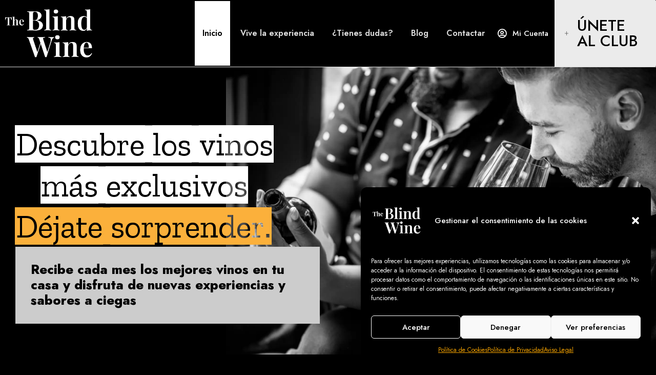

--- FILE ---
content_type: text/html; charset=UTF-8
request_url: http://theblindwine.com/
body_size: 82461
content:
<!DOCTYPE html>
<html lang="es">
<head>
<meta charset="UTF-8">
<meta name="viewport" content="width=device-width, initial-scale=1">
	 <link rel="profile" href="https://gmpg.org/xfn/11"> 
	 <title>The Blind Wine &#8211; Suscríbete a nuestros Vinos y Productos Gourmet</title>
<meta name='robots' content='max-image-preview:large' />
<link rel='dns-prefetch' href='//fonts.googleapis.com' />
<link rel="alternate" type="application/rss+xml" title="The Blind Wine &raquo; Feed" href="http://theblindwine.com/feed/" />
<link rel="alternate" type="application/rss+xml" title="The Blind Wine &raquo; Feed de los comentarios" href="http://theblindwine.com/comments/feed/" />
<script>
window._wpemojiSettings = {"baseUrl":"https:\/\/s.w.org\/images\/core\/emoji\/14.0.0\/72x72\/","ext":".png","svgUrl":"https:\/\/s.w.org\/images\/core\/emoji\/14.0.0\/svg\/","svgExt":".svg","source":{"concatemoji":"http:\/\/theblindwine.com\/wp-includes\/js\/wp-emoji-release.min.js?ver=6.4.7"}};
/*! This file is auto-generated */
!function(i,n){var o,s,e;function c(e){try{var t={supportTests:e,timestamp:(new Date).valueOf()};sessionStorage.setItem(o,JSON.stringify(t))}catch(e){}}function p(e,t,n){e.clearRect(0,0,e.canvas.width,e.canvas.height),e.fillText(t,0,0);var t=new Uint32Array(e.getImageData(0,0,e.canvas.width,e.canvas.height).data),r=(e.clearRect(0,0,e.canvas.width,e.canvas.height),e.fillText(n,0,0),new Uint32Array(e.getImageData(0,0,e.canvas.width,e.canvas.height).data));return t.every(function(e,t){return e===r[t]})}function u(e,t,n){switch(t){case"flag":return n(e,"\ud83c\udff3\ufe0f\u200d\u26a7\ufe0f","\ud83c\udff3\ufe0f\u200b\u26a7\ufe0f")?!1:!n(e,"\ud83c\uddfa\ud83c\uddf3","\ud83c\uddfa\u200b\ud83c\uddf3")&&!n(e,"\ud83c\udff4\udb40\udc67\udb40\udc62\udb40\udc65\udb40\udc6e\udb40\udc67\udb40\udc7f","\ud83c\udff4\u200b\udb40\udc67\u200b\udb40\udc62\u200b\udb40\udc65\u200b\udb40\udc6e\u200b\udb40\udc67\u200b\udb40\udc7f");case"emoji":return!n(e,"\ud83e\udef1\ud83c\udffb\u200d\ud83e\udef2\ud83c\udfff","\ud83e\udef1\ud83c\udffb\u200b\ud83e\udef2\ud83c\udfff")}return!1}function f(e,t,n){var r="undefined"!=typeof WorkerGlobalScope&&self instanceof WorkerGlobalScope?new OffscreenCanvas(300,150):i.createElement("canvas"),a=r.getContext("2d",{willReadFrequently:!0}),o=(a.textBaseline="top",a.font="600 32px Arial",{});return e.forEach(function(e){o[e]=t(a,e,n)}),o}function t(e){var t=i.createElement("script");t.src=e,t.defer=!0,i.head.appendChild(t)}"undefined"!=typeof Promise&&(o="wpEmojiSettingsSupports",s=["flag","emoji"],n.supports={everything:!0,everythingExceptFlag:!0},e=new Promise(function(e){i.addEventListener("DOMContentLoaded",e,{once:!0})}),new Promise(function(t){var n=function(){try{var e=JSON.parse(sessionStorage.getItem(o));if("object"==typeof e&&"number"==typeof e.timestamp&&(new Date).valueOf()<e.timestamp+604800&&"object"==typeof e.supportTests)return e.supportTests}catch(e){}return null}();if(!n){if("undefined"!=typeof Worker&&"undefined"!=typeof OffscreenCanvas&&"undefined"!=typeof URL&&URL.createObjectURL&&"undefined"!=typeof Blob)try{var e="postMessage("+f.toString()+"("+[JSON.stringify(s),u.toString(),p.toString()].join(",")+"));",r=new Blob([e],{type:"text/javascript"}),a=new Worker(URL.createObjectURL(r),{name:"wpTestEmojiSupports"});return void(a.onmessage=function(e){c(n=e.data),a.terminate(),t(n)})}catch(e){}c(n=f(s,u,p))}t(n)}).then(function(e){for(var t in e)n.supports[t]=e[t],n.supports.everything=n.supports.everything&&n.supports[t],"flag"!==t&&(n.supports.everythingExceptFlag=n.supports.everythingExceptFlag&&n.supports[t]);n.supports.everythingExceptFlag=n.supports.everythingExceptFlag&&!n.supports.flag,n.DOMReady=!1,n.readyCallback=function(){n.DOMReady=!0}}).then(function(){return e}).then(function(){var e;n.supports.everything||(n.readyCallback(),(e=n.source||{}).concatemoji?t(e.concatemoji):e.wpemoji&&e.twemoji&&(t(e.twemoji),t(e.wpemoji)))}))}((window,document),window._wpemojiSettings);
</script>
<link rel='stylesheet' id='astra-theme-css-css' href='http://theblindwine.com/wp-content/themes/astra/assets/css/minified/main.min.css?ver=4.5.0' media='all' />
<style id='astra-theme-css-inline-css'>
:root{--ast-container-default-xlg-padding:3em;--ast-container-default-lg-padding:3em;--ast-container-default-slg-padding:2em;--ast-container-default-md-padding:3em;--ast-container-default-sm-padding:3em;--ast-container-default-xs-padding:2.4em;--ast-container-default-xxs-padding:1.8em;--ast-code-block-background:#ECEFF3;--ast-comment-inputs-background:#F9FAFB;}html{font-size:100%;}a{color:#fbb03b;}a:hover,a:focus{color:var(--ast-global-color-5);}body,button,input,select,textarea,.ast-button,.ast-custom-button{font-family:'Jost',sans-serif;font-weight:400;font-size:16px;font-size:1rem;line-height:1.6em;}blockquote{color:var(--ast-global-color-4);}p,.entry-content p{margin-bottom:2em;}h1,.entry-content h1,h2,.entry-content h2,h3,.entry-content h3,h4,.entry-content h4,h5,.entry-content h5,h6,.entry-content h6,.site-title,.site-title a{font-family:'Zilla Slab Highlight',serif;}.site-title{font-size:26px;font-size:1.625rem;display:block;}.site-header .site-description{font-size:15px;font-size:0.9375rem;display:none;}.entry-title{font-size:26px;font-size:1.625rem;}h1,.entry-content h1{font-size:54px;font-size:3.375rem;font-family:'Zilla Slab Highlight',serif;line-height:1.4em;}h2,.entry-content h2{font-size:42px;font-size:2.625rem;font-family:'Zilla Slab Highlight',serif;line-height:1.25em;}h3,.entry-content h3{font-size:36px;font-size:2.25rem;font-family:'Zilla Slab Highlight',serif;line-height:1.2em;}h4,.entry-content h4{font-size:25px;font-size:1.5625rem;line-height:1.2em;font-family:'Zilla Slab Highlight',serif;}h5,.entry-content h5{font-size:20px;font-size:1.25rem;line-height:1.2em;font-family:'Zilla Slab Highlight',serif;}h6,.entry-content h6{font-size:15px;font-size:0.9375rem;line-height:1.25em;font-family:'Zilla Slab Highlight',serif;}::selection{background-color:#fbb03b;color:#000000;}body,h1,.entry-title a,.entry-content h1,h2,.entry-content h2,h3,.entry-content h3,h4,.entry-content h4,h5,.entry-content h5,h6,.entry-content h6{color:var(--ast-global-color-4);}.tagcloud a:hover,.tagcloud a:focus,.tagcloud a.current-item{color:#000000;border-color:#fbb03b;background-color:#fbb03b;}input:focus,input[type="text"]:focus,input[type="email"]:focus,input[type="url"]:focus,input[type="password"]:focus,input[type="reset"]:focus,input[type="search"]:focus,textarea:focus{border-color:#fbb03b;}input[type="radio"]:checked,input[type=reset],input[type="checkbox"]:checked,input[type="checkbox"]:hover:checked,input[type="checkbox"]:focus:checked,input[type=range]::-webkit-slider-thumb{border-color:#fbb03b;background-color:#fbb03b;box-shadow:none;}.site-footer a:hover + .post-count,.site-footer a:focus + .post-count{background:#fbb03b;border-color:#fbb03b;}.single .nav-links .nav-previous,.single .nav-links .nav-next{color:#fbb03b;}.entry-meta,.entry-meta *{line-height:1.45;color:#fbb03b;}.entry-meta a:hover,.entry-meta a:hover *,.entry-meta a:focus,.entry-meta a:focus *,.page-links > .page-link,.page-links .page-link:hover,.post-navigation a:hover{color:var(--ast-global-color-5);}#cat option,.secondary .calendar_wrap thead a,.secondary .calendar_wrap thead a:visited{color:#fbb03b;}.secondary .calendar_wrap #today,.ast-progress-val span{background:#fbb03b;}.secondary a:hover + .post-count,.secondary a:focus + .post-count{background:#fbb03b;border-color:#fbb03b;}.calendar_wrap #today > a{color:#000000;}.page-links .page-link,.single .post-navigation a{color:#fbb03b;}.ast-search-menu-icon .search-form button.search-submit{padding:0 4px;}.ast-search-menu-icon form.search-form{padding-right:0;}.ast-search-menu-icon.slide-search input.search-field{width:0;}.ast-header-search .ast-search-menu-icon.ast-dropdown-active .search-form,.ast-header-search .ast-search-menu-icon.ast-dropdown-active .search-field:focus{border-color:var(--ast-global-color-0);transition:all 0.2s;}.search-form input.search-field:focus{outline:none;}.ast-search-menu-icon .search-form button.search-submit:focus,.ast-theme-transparent-header .ast-header-search .ast-dropdown-active .ast-icon,.ast-theme-transparent-header .ast-inline-search .search-field:focus .ast-icon{color:var(--ast-global-color-1);}.ast-header-search .slide-search .search-form{border:2px solid var(--ast-global-color-0);}.ast-header-search .slide-search .search-field{background-color:#fff;}.ast-archive-title{color:var(--ast-global-color-5);}.widget-title,.widget .wp-block-heading{font-size:22px;font-size:1.375rem;color:var(--ast-global-color-5);}.ast-single-post .entry-content a,.ast-comment-content a:not(.ast-comment-edit-reply-wrap a){text-decoration:underline;}.ast-single-post .wp-block-button .wp-block-button__link,.ast-single-post .elementor-button-wrapper .elementor-button,.ast-single-post .entry-content .uagb-tab a,.ast-single-post .entry-content .uagb-ifb-cta a,.ast-single-post .entry-content .wp-block-uagb-buttons a,.ast-single-post .entry-content .uabb-module-content a,.ast-single-post .entry-content .uagb-post-grid a,.ast-single-post .entry-content .uagb-timeline a,.ast-single-post .entry-content .uagb-toc__wrap a,.ast-single-post .entry-content .uagb-taxomony-box a,.ast-single-post .entry-content .woocommerce a,.entry-content .wp-block-latest-posts > li > a,.ast-single-post .entry-content .wp-block-file__button,li.ast-post-filter-single,.ast-single-post .wp-block-buttons .wp-block-button.is-style-outline .wp-block-button__link{text-decoration:none;}a:focus-visible,.ast-menu-toggle:focus-visible,.site .skip-link:focus-visible,.wp-block-loginout input:focus-visible,.wp-block-search.wp-block-search__button-inside .wp-block-search__inside-wrapper,.ast-header-navigation-arrow:focus-visible,.woocommerce .wc-proceed-to-checkout > .checkout-button:focus-visible,.woocommerce .woocommerce-MyAccount-navigation ul li a:focus-visible,.ast-orders-table__row .ast-orders-table__cell:focus-visible,.woocommerce .woocommerce-order-details .order-again > .button:focus-visible,.woocommerce .woocommerce-message a.button.wc-forward:focus-visible,.woocommerce #minus_qty:focus-visible,.woocommerce #plus_qty:focus-visible,a#ast-apply-coupon:focus-visible,.woocommerce .woocommerce-info a:focus-visible,.woocommerce .astra-shop-summary-wrap a:focus-visible,.woocommerce a.wc-forward:focus-visible,#ast-apply-coupon:focus-visible,.woocommerce-js .woocommerce-mini-cart-item a.remove:focus-visible{outline-style:dotted;outline-color:inherit;outline-width:thin;border-color:transparent;}input:focus,input[type="text"]:focus,input[type="email"]:focus,input[type="url"]:focus,input[type="password"]:focus,input[type="reset"]:focus,input[type="number"]:focus,textarea:focus,.wp-block-search__input:focus,[data-section="section-header-mobile-trigger"] .ast-button-wrap .ast-mobile-menu-trigger-minimal:focus,.ast-mobile-popup-drawer.active .menu-toggle-close:focus,.woocommerce-ordering select.orderby:focus,#ast-scroll-top:focus,#coupon_code:focus,.woocommerce-page #comment:focus,.woocommerce #reviews #respond input#submit:focus,.woocommerce a.add_to_cart_button:focus,.woocommerce .button.single_add_to_cart_button:focus,.woocommerce .woocommerce-cart-form button:focus,.woocommerce .woocommerce-cart-form__cart-item .quantity .qty:focus,.woocommerce .woocommerce-billing-fields .woocommerce-billing-fields__field-wrapper .woocommerce-input-wrapper > .input-text:focus,.woocommerce #order_comments:focus,.woocommerce #place_order:focus,.woocommerce .woocommerce-address-fields .woocommerce-address-fields__field-wrapper .woocommerce-input-wrapper > .input-text:focus,.woocommerce .woocommerce-MyAccount-content form button:focus,.woocommerce .woocommerce-MyAccount-content .woocommerce-EditAccountForm .woocommerce-form-row .woocommerce-Input.input-text:focus,.woocommerce .ast-woocommerce-container .woocommerce-pagination ul.page-numbers li a:focus,body #content .woocommerce form .form-row .select2-container--default .select2-selection--single:focus,#ast-coupon-code:focus,.woocommerce.woocommerce-js .quantity input[type=number]:focus,.woocommerce-js .woocommerce-mini-cart-item .quantity input[type=number]:focus,.woocommerce p#ast-coupon-trigger:focus{border-style:dotted;border-color:inherit;border-width:thin;outline-color:transparent;}.ast-logo-title-inline .site-logo-img{padding-right:1em;}.site-logo-img img{ transition:all 0.2s linear;}.ast-single-post-featured-section + article {margin-top: 2em;}.site-content .ast-single-post-featured-section img {width: 100%;overflow: hidden;object-fit: cover;}.ast-separate-container .site-content .ast-single-post-featured-section + article {margin-top: -80px;z-index: 9;position: relative;border-radius: 4px;}@media (min-width: 922px) {.ast-no-sidebar .site-content .ast-article-image-container--wide {margin-left: -120px;margin-right: -120px;max-width: unset;width: unset;}.ast-left-sidebar .site-content .ast-article-image-container--wide,.ast-right-sidebar .site-content .ast-article-image-container--wide {margin-left: -10px;margin-right: -10px;}.site-content .ast-article-image-container--full {margin-left: calc( -50vw + 50%);margin-right: calc( -50vw + 50%);max-width: 100vw;width: 100vw;}.ast-left-sidebar .site-content .ast-article-image-container--full,.ast-right-sidebar .site-content .ast-article-image-container--full {margin-left: -10px;margin-right: -10px;max-width: inherit;width: auto;}}@media (max-width:921px){#ast-desktop-header{display:none;}}@media (min-width:922px){#ast-mobile-header{display:none;}}.wp-block-buttons.aligncenter{justify-content:center;}@media (max-width:921px){.ast-theme-transparent-header #primary,.ast-theme-transparent-header #secondary{padding:0;}}@media (max-width:921px){.ast-plain-container.ast-no-sidebar #primary{padding:0;}}.ast-plain-container.ast-no-sidebar #primary{margin-top:0;margin-bottom:0;}@media (min-width:1200px){.ast-plain-container.ast-no-sidebar #primary{margin-top:60px;margin-bottom:60px;}}.wp-block-button.is-style-outline .wp-block-button__link{border-color:#fbb03b;}div.wp-block-button.is-style-outline > .wp-block-button__link:not(.has-text-color),div.wp-block-button.wp-block-button__link.is-style-outline:not(.has-text-color){color:#fbb03b;}.wp-block-button.is-style-outline .wp-block-button__link:hover,.wp-block-buttons .wp-block-button.is-style-outline .wp-block-button__link:focus,.wp-block-buttons .wp-block-button.is-style-outline > .wp-block-button__link:not(.has-text-color):hover,.wp-block-buttons .wp-block-button.wp-block-button__link.is-style-outline:not(.has-text-color):hover{color:#000000;background-color:var(--ast-global-color-5);border-color:var(--ast-global-color-5);}.post-page-numbers.current .page-link,.ast-pagination .page-numbers.current{color:#000000;border-color:#fbb03b;background-color:#fbb03b;border-radius:2px;}.wp-block-button.is-style-outline .wp-block-button__link,.ast-outline-button{border-color:#fbb03b;font-family:inherit;font-weight:500;font-size:16px;font-size:1rem;line-height:1em;background-color:transparent;}.wp-block-buttons .wp-block-button.is-style-outline > .wp-block-button__link:not(.has-text-color),.wp-block-buttons .wp-block-button.wp-block-button__link.is-style-outline:not(.has-text-color),.ast-outline-button{color:#fbb03b;}.wp-block-button.is-style-outline .wp-block-button__link:hover,.wp-block-buttons .wp-block-button.is-style-outline .wp-block-button__link:focus,.wp-block-buttons .wp-block-button.is-style-outline > .wp-block-button__link:not(.has-text-color):hover,.wp-block-buttons .wp-block-button.wp-block-button__link.is-style-outline:not(.has-text-color):hover,.ast-outline-button:hover,.ast-outline-button:focus{color:#000000;background-color:var(--ast-global-color-5);border-color:var(--ast-global-color-5);}.entry-content[ast-blocks-layout] > figure{margin-bottom:1em;}h1.widget-title{font-weight:inherit;}h2.widget-title{font-weight:inherit;}h3.widget-title{font-weight:inherit;}#page{display:flex;flex-direction:column;min-height:100vh;}.ast-404-layout-1 h1.page-title{color:var(--ast-global-color-2);}.single .post-navigation a{line-height:1em;height:inherit;}.error-404 .page-sub-title{font-size:1.5rem;font-weight:inherit;}.search .site-content .content-area .search-form{margin-bottom:0;}#page .site-content{flex-grow:1;}.widget{margin-bottom:1.25em;}#secondary li{line-height:1.5em;}#secondary .wp-block-group h2{margin-bottom:0.7em;}#secondary h2{font-size:1.7rem;}.ast-separate-container .ast-article-post,.ast-separate-container .ast-article-single,.ast-separate-container .ast-comment-list li.depth-1,.ast-separate-container .comment-respond{padding:3em;}.ast-separate-container .ast-article-single .ast-article-single{padding:0;}.ast-article-single .wp-block-post-template-is-layout-grid{padding-left:0;}.ast-separate-container .ast-comment-list li.depth-1,.hentry{margin-bottom:2em;}.ast-separate-container .ast-archive-description,.ast-separate-container .ast-author-box{border-bottom:1px solid var(--ast-border-color);}.ast-separate-container .comments-title{padding:2em 2em 0 2em;}.ast-page-builder-template .comment-form-textarea,.ast-comment-formwrap .ast-grid-common-col{padding:0;}.ast-comment-formwrap{padding:0;display:inline-flex;column-gap:20px;width:100%;margin-left:0;margin-right:0;}.comments-area textarea#comment:focus,.comments-area textarea#comment:active,.comments-area .ast-comment-formwrap input[type="text"]:focus,.comments-area .ast-comment-formwrap input[type="text"]:active {box-shadow:none;outline:none;}.archive.ast-page-builder-template .entry-header{margin-top:2em;}.ast-page-builder-template .ast-comment-formwrap{width:100%;}.entry-title{margin-bottom:0.5em;}.ast-archive-description p{font-size:inherit;font-weight:inherit;line-height:inherit;}@media (min-width:921px){.ast-left-sidebar.ast-page-builder-template #secondary,.archive.ast-right-sidebar.ast-page-builder-template .site-main{padding-left:20px;padding-right:20px;}}@media (max-width:544px){.ast-comment-formwrap.ast-row{column-gap:10px;display:inline-block;}#ast-commentform .ast-grid-common-col{position:relative;width:100%;}}@media (min-width:1201px){.ast-separate-container .ast-article-post,.ast-separate-container .ast-article-single,.ast-separate-container .ast-author-box,.ast-separate-container .ast-404-layout-1,.ast-separate-container .no-results{padding:3em;}}@media (max-width:921px){.ast-separate-container #primary,.ast-separate-container #secondary{padding:1.5em 0;}#primary,#secondary{padding:1.5em 0;margin:0;}.ast-left-sidebar #content > .ast-container{display:flex;flex-direction:column-reverse;width:100%;}}@media (min-width:922px){.ast-separate-container.ast-right-sidebar #primary,.ast-separate-container.ast-left-sidebar #primary{border:0;}.search-no-results.ast-separate-container #primary{margin-bottom:4em;}}.wp-block-button .wp-block-button__link{color:#000000;}.wp-block-button .wp-block-button__link:hover,.wp-block-button .wp-block-button__link:focus{color:#000000;background-color:var(--ast-global-color-5);border-color:var(--ast-global-color-5);}.elementor-widget-heading h1.elementor-heading-title{line-height:1.4em;}.elementor-widget-heading h2.elementor-heading-title{line-height:1.25em;}.elementor-widget-heading h3.elementor-heading-title{line-height:1.2em;}.elementor-widget-heading h4.elementor-heading-title{line-height:1.2em;}.elementor-widget-heading h5.elementor-heading-title{line-height:1.2em;}.elementor-widget-heading h6.elementor-heading-title{line-height:1.25em;}.wp-block-button .wp-block-button__link,.wp-block-search .wp-block-search__button,body .wp-block-file .wp-block-file__button{border-color:#fbb03b;background-color:#fbb03b;color:#000000;font-family:inherit;font-weight:500;line-height:1em;font-size:16px;font-size:1rem;padding-top:15px;padding-right:30px;padding-bottom:15px;padding-left:30px;}@media (max-width:921px){.wp-block-button .wp-block-button__link,.wp-block-search .wp-block-search__button,body .wp-block-file .wp-block-file__button{padding-top:14px;padding-right:28px;padding-bottom:14px;padding-left:28px;}}@media (max-width:544px){.wp-block-button .wp-block-button__link,.wp-block-search .wp-block-search__button,body .wp-block-file .wp-block-file__button{padding-top:12px;padding-right:24px;padding-bottom:12px;padding-left:24px;}}.menu-toggle,button,.ast-button,.ast-custom-button,.button,input#submit,input[type="button"],input[type="submit"],input[type="reset"],#comments .submit,.search .search-submit,form[CLASS*="wp-block-search__"].wp-block-search .wp-block-search__inside-wrapper .wp-block-search__button,body .wp-block-file .wp-block-file__button,.search .search-submit,.woocommerce-js a.button,.woocommerce button.button,.woocommerce .woocommerce-message a.button,.woocommerce #respond input#submit.alt,.woocommerce input.button.alt,.woocommerce input.button,.woocommerce input.button:disabled,.woocommerce input.button:disabled[disabled],.woocommerce input.button:disabled:hover,.woocommerce input.button:disabled[disabled]:hover,.woocommerce #respond input#submit,.woocommerce button.button.alt.disabled,.wc-block-grid__products .wc-block-grid__product .wp-block-button__link,.wc-block-grid__product-onsale,[CLASS*="wc-block"] button,.woocommerce-js .astra-cart-drawer .astra-cart-drawer-content .woocommerce-mini-cart__buttons .button:not(.checkout):not(.ast-continue-shopping),.woocommerce-js .astra-cart-drawer .astra-cart-drawer-content .woocommerce-mini-cart__buttons a.checkout,.woocommerce button.button.alt.disabled.wc-variation-selection-needed{border-style:solid;border-top-width:0;border-right-width:0;border-left-width:0;border-bottom-width:0;color:#000000;border-color:#fbb03b;background-color:#fbb03b;padding-top:15px;padding-right:30px;padding-bottom:15px;padding-left:30px;font-family:inherit;font-weight:500;font-size:16px;font-size:1rem;line-height:1em;}button:focus,.menu-toggle:hover,button:hover,.ast-button:hover,.ast-custom-button:hover .button:hover,.ast-custom-button:hover ,input[type=reset]:hover,input[type=reset]:focus,input#submit:hover,input#submit:focus,input[type="button"]:hover,input[type="button"]:focus,input[type="submit"]:hover,input[type="submit"]:focus,form[CLASS*="wp-block-search__"].wp-block-search .wp-block-search__inside-wrapper .wp-block-search__button:hover,form[CLASS*="wp-block-search__"].wp-block-search .wp-block-search__inside-wrapper .wp-block-search__button:focus,body .wp-block-file .wp-block-file__button:hover,body .wp-block-file .wp-block-file__button:focus,.woocommerce-js a.button:hover,.woocommerce button.button:hover,.woocommerce .woocommerce-message a.button:hover,.woocommerce #respond input#submit:hover,.woocommerce #respond input#submit.alt:hover,.woocommerce input.button.alt:hover,.woocommerce input.button:hover,.woocommerce button.button.alt.disabled:hover,.wc-block-grid__products .wc-block-grid__product .wp-block-button__link:hover,[CLASS*="wc-block"] button:hover,.woocommerce-js .astra-cart-drawer .astra-cart-drawer-content .woocommerce-mini-cart__buttons .button:not(.checkout):not(.ast-continue-shopping):hover,.woocommerce-js .astra-cart-drawer .astra-cart-drawer-content .woocommerce-mini-cart__buttons a.checkout:hover,.woocommerce button.button.alt.disabled.wc-variation-selection-needed:hover{color:#000000;background-color:var(--ast-global-color-5);border-color:var(--ast-global-color-5);}form[CLASS*="wp-block-search__"].wp-block-search .wp-block-search__inside-wrapper .wp-block-search__button.has-icon{padding-top:calc(15px - 3px);padding-right:calc(30px - 3px);padding-bottom:calc(15px - 3px);padding-left:calc(30px - 3px);}@media (max-width:921px){.menu-toggle,button,.ast-button,.ast-custom-button,.button,input#submit,input[type="button"],input[type="submit"],input[type="reset"],#comments .submit,.search .search-submit,form[CLASS*="wp-block-search__"].wp-block-search .wp-block-search__inside-wrapper .wp-block-search__button,body .wp-block-file .wp-block-file__button,.search .search-submit,.woocommerce-js a.button,.woocommerce button.button,.woocommerce .woocommerce-message a.button,.woocommerce #respond input#submit.alt,.woocommerce input.button.alt,.woocommerce input.button,.woocommerce input.button:disabled,.woocommerce input.button:disabled[disabled],.woocommerce input.button:disabled:hover,.woocommerce input.button:disabled[disabled]:hover,.woocommerce #respond input#submit,.woocommerce button.button.alt.disabled,.wc-block-grid__products .wc-block-grid__product .wp-block-button__link,.wc-block-grid__product-onsale,[CLASS*="wc-block"] button,.woocommerce-js .astra-cart-drawer .astra-cart-drawer-content .woocommerce-mini-cart__buttons .button:not(.checkout):not(.ast-continue-shopping),.woocommerce-js .astra-cart-drawer .astra-cart-drawer-content .woocommerce-mini-cart__buttons a.checkout,.woocommerce button.button.alt.disabled.wc-variation-selection-needed{padding-top:14px;padding-right:28px;padding-bottom:14px;padding-left:28px;}}@media (max-width:544px){.menu-toggle,button,.ast-button,.ast-custom-button,.button,input#submit,input[type="button"],input[type="submit"],input[type="reset"],#comments .submit,.search .search-submit,form[CLASS*="wp-block-search__"].wp-block-search .wp-block-search__inside-wrapper .wp-block-search__button,body .wp-block-file .wp-block-file__button,.search .search-submit,.woocommerce-js a.button,.woocommerce button.button,.woocommerce .woocommerce-message a.button,.woocommerce #respond input#submit.alt,.woocommerce input.button.alt,.woocommerce input.button,.woocommerce input.button:disabled,.woocommerce input.button:disabled[disabled],.woocommerce input.button:disabled:hover,.woocommerce input.button:disabled[disabled]:hover,.woocommerce #respond input#submit,.woocommerce button.button.alt.disabled,.wc-block-grid__products .wc-block-grid__product .wp-block-button__link,.wc-block-grid__product-onsale,[CLASS*="wc-block"] button,.woocommerce-js .astra-cart-drawer .astra-cart-drawer-content .woocommerce-mini-cart__buttons .button:not(.checkout):not(.ast-continue-shopping),.woocommerce-js .astra-cart-drawer .astra-cart-drawer-content .woocommerce-mini-cart__buttons a.checkout,.woocommerce button.button.alt.disabled.wc-variation-selection-needed{padding-top:12px;padding-right:24px;padding-bottom:12px;padding-left:24px;}}@media (max-width:921px){.ast-mobile-header-stack .main-header-bar .ast-search-menu-icon{display:inline-block;}.ast-header-break-point.ast-header-custom-item-outside .ast-mobile-header-stack .main-header-bar .ast-search-icon{margin:0;}.ast-comment-avatar-wrap img{max-width:2.5em;}.ast-separate-container .ast-comment-list li.depth-1{padding:1.5em 2.14em;}.ast-separate-container .comment-respond{padding:2em 2.14em;}.ast-comment-meta{padding:0 1.8888em 1.3333em;}}@media (min-width:544px){.ast-container{max-width:100%;}}@media (max-width:544px){.ast-separate-container .ast-article-post,.ast-separate-container .ast-article-single,.ast-separate-container .comments-title,.ast-separate-container .ast-archive-description{padding:1.5em 1em;}.ast-separate-container #content .ast-container{padding-left:0.54em;padding-right:0.54em;}.ast-separate-container .ast-comment-list li.depth-1{padding:1.5em 1em;margin-bottom:1.5em;}.ast-separate-container .ast-comment-list .bypostauthor{padding:.5em;}.ast-search-menu-icon.ast-dropdown-active .search-field{width:170px;}}@media (min-width:545px){.ast-page-builder-template .comments-area,.single.ast-page-builder-template .entry-header,.single.ast-page-builder-template .post-navigation,.single.ast-page-builder-template .ast-single-related-posts-container{max-width:1440px;margin-left:auto;margin-right:auto;}}.ast-separate-container{background-color:#000000;;background-image:none;;}@media (max-width:921px){.widget-title{font-size:22px;font-size:1.375rem;}body,button,input,select,textarea,.ast-button,.ast-custom-button{font-size:16px;font-size:1rem;}#secondary,#secondary button,#secondary input,#secondary select,#secondary textarea{font-size:16px;font-size:1rem;}.site-title{display:block;}.site-header .site-description{display:none;}.entry-title{font-size:30px;}h1,.entry-content h1{font-size:45px;}h2,.entry-content h2{font-size:32px;}h3,.entry-content h3{font-size:26px;}h4,.entry-content h4{font-size:22px;font-size:1.375rem;}h5,.entry-content h5{font-size:18px;font-size:1.125rem;}h6,.entry-content h6{font-size:15px;font-size:0.9375rem;}}@media (max-width:544px){.widget-title{font-size:22px;font-size:1.375rem;}body,button,input,select,textarea,.ast-button,.ast-custom-button{font-size:16px;font-size:1rem;}#secondary,#secondary button,#secondary input,#secondary select,#secondary textarea{font-size:16px;font-size:1rem;}.site-title{display:block;}.site-header .site-description{display:none;}.entry-title{font-size:30px;}h1,.entry-content h1{font-size:32px;}h2,.entry-content h2{font-size:28px;}h3,.entry-content h3{font-size:22px;}h4,.entry-content h4{font-size:20px;font-size:1.25rem;}h5,.entry-content h5{font-size:20px;font-size:1.25rem;}h6,.entry-content h6{font-size:15px;font-size:0.9375rem;}}@media (max-width:544px){html{font-size:100%;}}@media (min-width:922px){.ast-container{max-width:1440px;}}@media (min-width:922px){.site-content .ast-container{display:flex;}}@media (max-width:921px){.site-content .ast-container{flex-direction:column;}}@media (min-width:922px){.main-header-menu .sub-menu .menu-item.ast-left-align-sub-menu:hover > .sub-menu,.main-header-menu .sub-menu .menu-item.ast-left-align-sub-menu.focus > .sub-menu{margin-left:-0px;}}.entry-content li > p{margin-bottom:0;}blockquote,cite {font-style: initial;}.wp-block-file {display: flex;align-items: center;flex-wrap: wrap;justify-content: space-between;}.wp-block-pullquote {border: none;}.wp-block-pullquote blockquote::before {content: "\201D";font-family: "Helvetica",sans-serif;display: flex;transform: rotate( 180deg );font-size: 6rem;font-style: normal;line-height: 1;font-weight: bold;align-items: center;justify-content: center;}.has-text-align-right > blockquote::before {justify-content: flex-start;}.has-text-align-left > blockquote::before {justify-content: flex-end;}figure.wp-block-pullquote.is-style-solid-color blockquote {max-width: 100%;text-align: inherit;}html body {--wp--custom--ast-default-block-top-padding: 3em;--wp--custom--ast-default-block-right-padding: 3em;--wp--custom--ast-default-block-bottom-padding: 3em;--wp--custom--ast-default-block-left-padding: 3em;--wp--custom--ast-container-width: 1400px;--wp--custom--ast-content-width-size: 1400px;--wp--custom--ast-wide-width-size: calc(1400px + var(--wp--custom--ast-default-block-left-padding) + var(--wp--custom--ast-default-block-right-padding));}.ast-narrow-container {--wp--custom--ast-content-width-size: 750px;--wp--custom--ast-wide-width-size: 750px;}@media(max-width: 921px) {html body {--wp--custom--ast-default-block-top-padding: 3em;--wp--custom--ast-default-block-right-padding: 2em;--wp--custom--ast-default-block-bottom-padding: 3em;--wp--custom--ast-default-block-left-padding: 2em;}}@media(max-width: 544px) {html body {--wp--custom--ast-default-block-top-padding: 3em;--wp--custom--ast-default-block-right-padding: 1.5em;--wp--custom--ast-default-block-bottom-padding: 3em;--wp--custom--ast-default-block-left-padding: 1.5em;}}.entry-content > .wp-block-group,.entry-content > .wp-block-cover,.entry-content > .wp-block-columns {padding-top: var(--wp--custom--ast-default-block-top-padding);padding-right: var(--wp--custom--ast-default-block-right-padding);padding-bottom: var(--wp--custom--ast-default-block-bottom-padding);padding-left: var(--wp--custom--ast-default-block-left-padding);}.ast-plain-container.ast-no-sidebar .entry-content > .alignfull,.ast-page-builder-template .ast-no-sidebar .entry-content > .alignfull {margin-left: calc( -50vw + 50%);margin-right: calc( -50vw + 50%);max-width: 100vw;width: 100vw;}.ast-plain-container.ast-no-sidebar .entry-content .alignfull .alignfull,.ast-page-builder-template.ast-no-sidebar .entry-content .alignfull .alignfull,.ast-plain-container.ast-no-sidebar .entry-content .alignfull .alignwide,.ast-page-builder-template.ast-no-sidebar .entry-content .alignfull .alignwide,.ast-plain-container.ast-no-sidebar .entry-content .alignwide .alignfull,.ast-page-builder-template.ast-no-sidebar .entry-content .alignwide .alignfull,.ast-plain-container.ast-no-sidebar .entry-content .alignwide .alignwide,.ast-page-builder-template.ast-no-sidebar .entry-content .alignwide .alignwide,.ast-plain-container.ast-no-sidebar .entry-content .wp-block-column .alignfull,.ast-page-builder-template.ast-no-sidebar .entry-content .wp-block-column .alignfull,.ast-plain-container.ast-no-sidebar .entry-content .wp-block-column .alignwide,.ast-page-builder-template.ast-no-sidebar .entry-content .wp-block-column .alignwide {margin-left: auto;margin-right: auto;width: 100%;}[ast-blocks-layout] .wp-block-separator:not(.is-style-dots) {height: 0;}[ast-blocks-layout] .wp-block-separator {margin: 20px auto;}[ast-blocks-layout] .wp-block-separator:not(.is-style-wide):not(.is-style-dots) {max-width: 100px;}[ast-blocks-layout] .wp-block-separator.has-background {padding: 0;}.entry-content[ast-blocks-layout] > * {max-width: var(--wp--custom--ast-content-width-size);margin-left: auto;margin-right: auto;}.entry-content[ast-blocks-layout] > .alignwide {max-width: var(--wp--custom--ast-wide-width-size);}.entry-content[ast-blocks-layout] .alignfull {max-width: none;}.entry-content .wp-block-columns {margin-bottom: 0;}blockquote {margin: 1.5em;border: none;}.wp-block-quote:not(.has-text-align-right):not(.has-text-align-center) {border-left: 5px solid rgba(0,0,0,0.05);}.has-text-align-right > blockquote,blockquote.has-text-align-right {border-right: 5px solid rgba(0,0,0,0.05);}.has-text-align-left > blockquote,blockquote.has-text-align-left {border-left: 5px solid rgba(0,0,0,0.05);}.wp-block-site-tagline,.wp-block-latest-posts .read-more {margin-top: 15px;}.wp-block-loginout p label {display: block;}.wp-block-loginout p:not(.login-remember):not(.login-submit) input {width: 100%;}.wp-block-loginout input:focus {border-color: transparent;}.wp-block-loginout input:focus {outline: thin dotted;}.entry-content .wp-block-media-text .wp-block-media-text__content {padding: 0 0 0 8%;}.entry-content .wp-block-media-text.has-media-on-the-right .wp-block-media-text__content {padding: 0 8% 0 0;}.entry-content .wp-block-media-text.has-background .wp-block-media-text__content {padding: 8%;}.entry-content .wp-block-cover:not([class*="background-color"]) .wp-block-cover__inner-container,.entry-content .wp-block-cover:not([class*="background-color"]) .wp-block-cover-image-text,.entry-content .wp-block-cover:not([class*="background-color"]) .wp-block-cover-text,.entry-content .wp-block-cover-image:not([class*="background-color"]) .wp-block-cover__inner-container,.entry-content .wp-block-cover-image:not([class*="background-color"]) .wp-block-cover-image-text,.entry-content .wp-block-cover-image:not([class*="background-color"]) .wp-block-cover-text {color: var(--ast-global-color-5);}.wp-block-loginout .login-remember input {width: 1.1rem;height: 1.1rem;margin: 0 5px 4px 0;vertical-align: middle;}.wp-block-latest-posts > li > *:first-child,.wp-block-latest-posts:not(.is-grid) > li:first-child {margin-top: 0;}.wp-block-search__inside-wrapper .wp-block-search__input {padding: 0 10px;color: var(--ast-global-color-3);background: var(--ast-global-color-5);border-color: var(--ast-border-color);}.wp-block-latest-posts .read-more {margin-bottom: 1.5em;}.wp-block-search__no-button .wp-block-search__inside-wrapper .wp-block-search__input {padding-top: 5px;padding-bottom: 5px;}.wp-block-latest-posts .wp-block-latest-posts__post-date,.wp-block-latest-posts .wp-block-latest-posts__post-author {font-size: 1rem;}.wp-block-latest-posts > li > *,.wp-block-latest-posts:not(.is-grid) > li {margin-top: 12px;margin-bottom: 12px;}.ast-page-builder-template .entry-content[ast-blocks-layout] > *,.ast-page-builder-template .entry-content[ast-blocks-layout] > .alignfull > * {max-width: none;}.ast-page-builder-template .entry-content[ast-blocks-layout] > .alignwide > * {max-width: var(--wp--custom--ast-wide-width-size);}.ast-page-builder-template .entry-content[ast-blocks-layout] > .inherit-container-width > *,.ast-page-builder-template .entry-content[ast-blocks-layout] > * > *,.entry-content[ast-blocks-layout] > .wp-block-cover .wp-block-cover__inner-container {max-width: var(--wp--custom--ast-content-width-size);margin-left: auto;margin-right: auto;}.entry-content[ast-blocks-layout] .wp-block-cover:not(.alignleft):not(.alignright) {width: auto;}@media(max-width: 1200px) {.ast-separate-container .entry-content > .alignfull,.ast-separate-container .entry-content[ast-blocks-layout] > .alignwide,.ast-plain-container .entry-content[ast-blocks-layout] > .alignwide,.ast-plain-container .entry-content .alignfull {margin-left: calc(-1 * min(var(--ast-container-default-xlg-padding),20px)) ;margin-right: calc(-1 * min(var(--ast-container-default-xlg-padding),20px));}}@media(min-width: 1201px) {.ast-separate-container .entry-content > .alignfull {margin-left: calc(-1 * var(--ast-container-default-xlg-padding) );margin-right: calc(-1 * var(--ast-container-default-xlg-padding) );}.ast-separate-container .entry-content[ast-blocks-layout] > .alignwide,.ast-plain-container .entry-content[ast-blocks-layout] > .alignwide {margin-left: calc(-1 * var(--wp--custom--ast-default-block-left-padding) );margin-right: calc(-1 * var(--wp--custom--ast-default-block-right-padding) );}}@media(min-width: 921px) {.ast-separate-container .entry-content .wp-block-group.alignwide:not(.inherit-container-width) > :where(:not(.alignleft):not(.alignright)),.ast-plain-container .entry-content .wp-block-group.alignwide:not(.inherit-container-width) > :where(:not(.alignleft):not(.alignright)) {max-width: calc( var(--wp--custom--ast-content-width-size) + 80px );}.ast-plain-container.ast-right-sidebar .entry-content[ast-blocks-layout] .alignfull,.ast-plain-container.ast-left-sidebar .entry-content[ast-blocks-layout] .alignfull {margin-left: -60px;margin-right: -60px;}}@media(min-width: 544px) {.entry-content > .alignleft {margin-right: 20px;}.entry-content > .alignright {margin-left: 20px;}}@media (max-width:544px){.wp-block-columns .wp-block-column:not(:last-child){margin-bottom:20px;}.wp-block-latest-posts{margin:0;}}@media( max-width: 600px ) {.entry-content .wp-block-media-text .wp-block-media-text__content,.entry-content .wp-block-media-text.has-media-on-the-right .wp-block-media-text__content {padding: 8% 0 0;}.entry-content .wp-block-media-text.has-background .wp-block-media-text__content {padding: 8%;}}.ast-page-builder-template .entry-header {padding-left: 0;}.ast-narrow-container .site-content .wp-block-uagb-image--align-full .wp-block-uagb-image__figure {max-width: 100%;margin-left: auto;margin-right: auto;}.entry-content ul,.entry-content ol {padding: revert;margin: revert;}:root .has-ast-global-color-0-color{color:var(--ast-global-color-0);}:root .has-ast-global-color-0-background-color{background-color:var(--ast-global-color-0);}:root .wp-block-button .has-ast-global-color-0-color{color:var(--ast-global-color-0);}:root .wp-block-button .has-ast-global-color-0-background-color{background-color:var(--ast-global-color-0);}:root .has-ast-global-color-1-color{color:var(--ast-global-color-1);}:root .has-ast-global-color-1-background-color{background-color:var(--ast-global-color-1);}:root .wp-block-button .has-ast-global-color-1-color{color:var(--ast-global-color-1);}:root .wp-block-button .has-ast-global-color-1-background-color{background-color:var(--ast-global-color-1);}:root .has-ast-global-color-2-color{color:var(--ast-global-color-2);}:root .has-ast-global-color-2-background-color{background-color:var(--ast-global-color-2);}:root .wp-block-button .has-ast-global-color-2-color{color:var(--ast-global-color-2);}:root .wp-block-button .has-ast-global-color-2-background-color{background-color:var(--ast-global-color-2);}:root .has-ast-global-color-3-color{color:var(--ast-global-color-3);}:root .has-ast-global-color-3-background-color{background-color:var(--ast-global-color-3);}:root .wp-block-button .has-ast-global-color-3-color{color:var(--ast-global-color-3);}:root .wp-block-button .has-ast-global-color-3-background-color{background-color:var(--ast-global-color-3);}:root .has-ast-global-color-4-color{color:var(--ast-global-color-4);}:root .has-ast-global-color-4-background-color{background-color:var(--ast-global-color-4);}:root .wp-block-button .has-ast-global-color-4-color{color:var(--ast-global-color-4);}:root .wp-block-button .has-ast-global-color-4-background-color{background-color:var(--ast-global-color-4);}:root .has-ast-global-color-5-color{color:var(--ast-global-color-5);}:root .has-ast-global-color-5-background-color{background-color:var(--ast-global-color-5);}:root .wp-block-button .has-ast-global-color-5-color{color:var(--ast-global-color-5);}:root .wp-block-button .has-ast-global-color-5-background-color{background-color:var(--ast-global-color-5);}:root .has-ast-global-color-6-color{color:var(--ast-global-color-6);}:root .has-ast-global-color-6-background-color{background-color:var(--ast-global-color-6);}:root .wp-block-button .has-ast-global-color-6-color{color:var(--ast-global-color-6);}:root .wp-block-button .has-ast-global-color-6-background-color{background-color:var(--ast-global-color-6);}:root .has-ast-global-color-7-color{color:var(--ast-global-color-7);}:root .has-ast-global-color-7-background-color{background-color:var(--ast-global-color-7);}:root .wp-block-button .has-ast-global-color-7-color{color:var(--ast-global-color-7);}:root .wp-block-button .has-ast-global-color-7-background-color{background-color:var(--ast-global-color-7);}:root .has-ast-global-color-8-color{color:var(--ast-global-color-8);}:root .has-ast-global-color-8-background-color{background-color:var(--ast-global-color-8);}:root .wp-block-button .has-ast-global-color-8-color{color:var(--ast-global-color-8);}:root .wp-block-button .has-ast-global-color-8-background-color{background-color:var(--ast-global-color-8);}:root{--ast-global-color-0:#046bd2;--ast-global-color-1:#045cb4;--ast-global-color-2:#1e293b;--ast-global-color-3:#334155;--ast-global-color-4:#F0F5FA;--ast-global-color-5:#FFFFFF;--ast-global-color-6:#ADB6BE;--ast-global-color-7:#111111;--ast-global-color-8:#111111;}:root {--ast-border-color : var(--ast-global-color-4);}.ast-single-entry-banner {-js-display: flex;display: flex;flex-direction: column;justify-content: center;text-align: center;position: relative;background: #eeeeee;}.ast-single-entry-banner[data-banner-layout="layout-1"] {max-width: 1400px;background: inherit;padding: 20px 0;}.ast-single-entry-banner[data-banner-width-type="custom"] {margin: 0 auto;width: 100%;}.ast-single-entry-banner + .site-content .entry-header {margin-bottom: 0;}header.entry-header .entry-title{font-weight:600;font-size:32px;font-size:2rem;}header.entry-header > *:not(:last-child){margin-bottom:10px;}header.entry-header .post-thumb-img-content{text-align:center;}header.entry-header .post-thumb img,.ast-single-post-featured-section.post-thumb img{aspect-ratio:16/9;}.ast-archive-entry-banner {-js-display: flex;display: flex;flex-direction: column;justify-content: center;text-align: center;position: relative;background: #eeeeee;}.ast-archive-entry-banner[data-banner-width-type="custom"] {margin: 0 auto;width: 100%;}.ast-archive-entry-banner[data-banner-layout="layout-1"] {background: inherit;padding: 20px 0;text-align: left;}body.archive .ast-archive-description{max-width:1400px;width:100%;text-align:left;padding-top:3em;padding-right:3em;padding-bottom:3em;padding-left:3em;}body.archive .ast-archive-description .ast-archive-title,body.archive .ast-archive-description .ast-archive-title *{font-weight:600;font-size:32px;font-size:2rem;}body.archive .ast-archive-description > *:not(:last-child){margin-bottom:10px;}@media (max-width:921px){body.archive .ast-archive-description{text-align:left;}}@media (max-width:544px){body.archive .ast-archive-description{text-align:left;}}.ast-breadcrumbs .trail-browse,.ast-breadcrumbs .trail-items,.ast-breadcrumbs .trail-items li{display:inline-block;margin:0;padding:0;border:none;background:inherit;text-indent:0;text-decoration:none;}.ast-breadcrumbs .trail-browse{font-size:inherit;font-style:inherit;font-weight:inherit;color:inherit;}.ast-breadcrumbs .trail-items{list-style:none;}.trail-items li::after{padding:0 0.3em;content:"\00bb";}.trail-items li:last-of-type::after{display:none;}h1,.entry-content h1,h2,.entry-content h2,h3,.entry-content h3,h4,.entry-content h4,h5,.entry-content h5,h6,.entry-content h6{color:var(--ast-global-color-5);}.entry-title a{color:var(--ast-global-color-5);}@media (max-width:921px){.ast-builder-grid-row-container.ast-builder-grid-row-tablet-3-firstrow .ast-builder-grid-row > *:first-child,.ast-builder-grid-row-container.ast-builder-grid-row-tablet-3-lastrow .ast-builder-grid-row > *:last-child{grid-column:1 / -1;}}@media (max-width:544px){.ast-builder-grid-row-container.ast-builder-grid-row-mobile-3-firstrow .ast-builder-grid-row > *:first-child,.ast-builder-grid-row-container.ast-builder-grid-row-mobile-3-lastrow .ast-builder-grid-row > *:last-child{grid-column:1 / -1;}}.ast-builder-layout-element[data-section="title_tagline"]{display:flex;}@media (max-width:921px){.ast-header-break-point .ast-builder-layout-element[data-section="title_tagline"]{display:flex;}}@media (max-width:544px){.ast-header-break-point .ast-builder-layout-element[data-section="title_tagline"]{display:flex;}}.ast-builder-menu-1{font-family:inherit;font-weight:inherit;}.ast-builder-menu-1 .menu-item > .menu-link{color:var(--ast-global-color-3);}.ast-builder-menu-1 .menu-item > .ast-menu-toggle{color:var(--ast-global-color-3);}.ast-builder-menu-1 .menu-item:hover > .menu-link,.ast-builder-menu-1 .inline-on-mobile .menu-item:hover > .ast-menu-toggle{color:var(--ast-global-color-1);}.ast-builder-menu-1 .menu-item:hover > .ast-menu-toggle{color:var(--ast-global-color-1);}.ast-builder-menu-1 .menu-item.current-menu-item > .menu-link,.ast-builder-menu-1 .inline-on-mobile .menu-item.current-menu-item > .ast-menu-toggle,.ast-builder-menu-1 .current-menu-ancestor > .menu-link{color:var(--ast-global-color-1);}.ast-builder-menu-1 .menu-item.current-menu-item > .ast-menu-toggle{color:var(--ast-global-color-1);}.ast-builder-menu-1 .sub-menu,.ast-builder-menu-1 .inline-on-mobile .sub-menu{border-top-width:2px;border-bottom-width:0px;border-right-width:0px;border-left-width:0px;border-color:#fbb03b;border-style:solid;}.ast-builder-menu-1 .main-header-menu > .menu-item > .sub-menu,.ast-builder-menu-1 .main-header-menu > .menu-item > .astra-full-megamenu-wrapper{margin-top:0px;}.ast-desktop .ast-builder-menu-1 .main-header-menu > .menu-item > .sub-menu:before,.ast-desktop .ast-builder-menu-1 .main-header-menu > .menu-item > .astra-full-megamenu-wrapper:before{height:calc( 0px + 5px );}.ast-desktop .ast-builder-menu-1 .menu-item .sub-menu .menu-link{border-style:none;}@media (max-width:921px){.ast-header-break-point .ast-builder-menu-1 .menu-item.menu-item-has-children > .ast-menu-toggle{top:0;}.ast-builder-menu-1 .inline-on-mobile .menu-item.menu-item-has-children > .ast-menu-toggle{right:-15px;}.ast-builder-menu-1 .menu-item-has-children > .menu-link:after{content:unset;}.ast-builder-menu-1 .main-header-menu > .menu-item > .sub-menu,.ast-builder-menu-1 .main-header-menu > .menu-item > .astra-full-megamenu-wrapper{margin-top:0;}}@media (max-width:544px){.ast-header-break-point .ast-builder-menu-1 .menu-item.menu-item-has-children > .ast-menu-toggle{top:0;}.ast-builder-menu-1 .main-header-menu > .menu-item > .sub-menu,.ast-builder-menu-1 .main-header-menu > .menu-item > .astra-full-megamenu-wrapper{margin-top:0;}}.ast-builder-menu-1{display:flex;}@media (max-width:921px){.ast-header-break-point .ast-builder-menu-1{display:flex;}}@media (max-width:544px){.ast-header-break-point .ast-builder-menu-1{display:flex;}}.site-below-footer-wrap{padding-top:20px;padding-bottom:20px;}.site-below-footer-wrap[data-section="section-below-footer-builder"]{background-color:var(--ast-global-color-5);;min-height:60px;border-style:solid;border-width:0px;border-top-width:1px;border-top-color:var(--ast-global-color-6);}.site-below-footer-wrap[data-section="section-below-footer-builder"] .ast-builder-grid-row{max-width:1400px;min-height:60px;margin-left:auto;margin-right:auto;}.site-below-footer-wrap[data-section="section-below-footer-builder"] .ast-builder-grid-row,.site-below-footer-wrap[data-section="section-below-footer-builder"] .site-footer-section{align-items:center;}.site-below-footer-wrap[data-section="section-below-footer-builder"].ast-footer-row-inline .site-footer-section{display:flex;margin-bottom:0;}.ast-builder-grid-row-full .ast-builder-grid-row{grid-template-columns:1fr;}@media (max-width:921px){.site-below-footer-wrap[data-section="section-below-footer-builder"].ast-footer-row-tablet-inline .site-footer-section{display:flex;margin-bottom:0;}.site-below-footer-wrap[data-section="section-below-footer-builder"].ast-footer-row-tablet-stack .site-footer-section{display:block;margin-bottom:10px;}.ast-builder-grid-row-container.ast-builder-grid-row-tablet-full .ast-builder-grid-row{grid-template-columns:1fr;}}@media (max-width:544px){.site-below-footer-wrap[data-section="section-below-footer-builder"].ast-footer-row-mobile-inline .site-footer-section{display:flex;margin-bottom:0;}.site-below-footer-wrap[data-section="section-below-footer-builder"].ast-footer-row-mobile-stack .site-footer-section{display:block;margin-bottom:10px;}.ast-builder-grid-row-container.ast-builder-grid-row-mobile-full .ast-builder-grid-row{grid-template-columns:1fr;}}.site-below-footer-wrap[data-section="section-below-footer-builder"]{display:grid;}@media (max-width:921px){.ast-header-break-point .site-below-footer-wrap[data-section="section-below-footer-builder"]{display:grid;}}@media (max-width:544px){.ast-header-break-point .site-below-footer-wrap[data-section="section-below-footer-builder"]{display:grid;}}.ast-footer-copyright{text-align:center;}.ast-footer-copyright {color:var(--ast-global-color-3);}@media (max-width:921px){.ast-footer-copyright{text-align:center;}}@media (max-width:544px){.ast-footer-copyright{text-align:center;}}.ast-footer-copyright {font-size:16px;font-size:1rem;}.ast-footer-copyright.ast-builder-layout-element{display:flex;}@media (max-width:921px){.ast-header-break-point .ast-footer-copyright.ast-builder-layout-element{display:flex;}}@media (max-width:544px){.ast-header-break-point .ast-footer-copyright.ast-builder-layout-element{display:flex;}}.footer-widget-area.widget-area.site-footer-focus-item{width:auto;}.elementor-widget-heading .elementor-heading-title{margin:0;}.elementor-page .ast-menu-toggle{color:unset !important;background:unset !important;}.elementor-post.elementor-grid-item.hentry{margin-bottom:0;}.woocommerce div.product .elementor-element.elementor-products-grid .related.products ul.products li.product,.elementor-element .elementor-wc-products .woocommerce[class*='columns-'] ul.products li.product{width:auto;margin:0;float:none;}.elementor-toc__list-wrapper{margin:0;}body .elementor hr{background-color:#ccc;margin:0;}.ast-left-sidebar .elementor-section.elementor-section-stretched,.ast-right-sidebar .elementor-section.elementor-section-stretched{max-width:100%;left:0 !important;}.elementor-template-full-width .ast-container{display:block;}.elementor-screen-only,.screen-reader-text,.screen-reader-text span,.ui-helper-hidden-accessible{top:0 !important;}@media (max-width:544px){.elementor-element .elementor-wc-products .woocommerce[class*="columns-"] ul.products li.product{width:auto;margin:0;}.elementor-element .woocommerce .woocommerce-result-count{float:none;}}.ast-header-break-point .main-header-bar{border-bottom-width:1px;}@media (min-width:922px){.main-header-bar{border-bottom-width:1px;}}.main-header-menu .menu-item, #astra-footer-menu .menu-item, .main-header-bar .ast-masthead-custom-menu-items{-js-display:flex;display:flex;-webkit-box-pack:center;-webkit-justify-content:center;-moz-box-pack:center;-ms-flex-pack:center;justify-content:center;-webkit-box-orient:vertical;-webkit-box-direction:normal;-webkit-flex-direction:column;-moz-box-orient:vertical;-moz-box-direction:normal;-ms-flex-direction:column;flex-direction:column;}.main-header-menu > .menu-item > .menu-link, #astra-footer-menu > .menu-item > .menu-link{height:100%;-webkit-box-align:center;-webkit-align-items:center;-moz-box-align:center;-ms-flex-align:center;align-items:center;-js-display:flex;display:flex;}.ast-header-break-point .main-navigation ul .menu-item .menu-link .icon-arrow:first-of-type svg{top:.2em;margin-top:0px;margin-left:0px;width:.65em;transform:translate(0, -2px) rotateZ(270deg);}.ast-mobile-popup-content .ast-submenu-expanded > .ast-menu-toggle{transform:rotateX(180deg);overflow-y:auto;}.ast-separate-container .blog-layout-1, .ast-separate-container .blog-layout-2, .ast-separate-container .blog-layout-3{background-color:transparent;background-image:none;}.ast-separate-container .ast-article-post{background-color:#000000;;background-image:none;;}@media (max-width:921px){.ast-separate-container .ast-article-post{background-color:var(--ast-global-color-5);;background-image:none;;}}@media (max-width:544px){.ast-separate-container .ast-article-post{background-color:var(--ast-global-color-5);;background-image:none;;}}.ast-separate-container .ast-article-single:not(.ast-related-post), .ast-separate-container .comments-area .comment-respond,.ast-separate-container .comments-area .ast-comment-list li, .woocommerce.ast-separate-container .ast-woocommerce-container, .ast-separate-container .error-404, .ast-separate-container .no-results, .single.ast-separate-container .site-main .ast-author-meta, .ast-separate-container .related-posts-title-wrapper,.ast-separate-container .comments-count-wrapper, .ast-box-layout.ast-plain-container .site-content,.ast-padded-layout.ast-plain-container .site-content, .ast-separate-container .comments-area .comments-title, .ast-separate-container .ast-archive-description{background-color:#000000;;background-image:none;;}@media (max-width:921px){.ast-separate-container .ast-article-single:not(.ast-related-post), .ast-separate-container .comments-area .comment-respond,.ast-separate-container .comments-area .ast-comment-list li, .woocommerce.ast-separate-container .ast-woocommerce-container, .ast-separate-container .error-404, .ast-separate-container .no-results, .single.ast-separate-container .site-main .ast-author-meta, .ast-separate-container .related-posts-title-wrapper,.ast-separate-container .comments-count-wrapper, .ast-box-layout.ast-plain-container .site-content,.ast-padded-layout.ast-plain-container .site-content, .ast-separate-container .comments-area .comments-title, .ast-separate-container .ast-archive-description{background-color:var(--ast-global-color-5);;background-image:none;;}}@media (max-width:544px){.ast-separate-container .ast-article-single:not(.ast-related-post), .ast-separate-container .comments-area .comment-respond,.ast-separate-container .comments-area .ast-comment-list li, .woocommerce.ast-separate-container .ast-woocommerce-container, .ast-separate-container .error-404, .ast-separate-container .no-results, .single.ast-separate-container .site-main .ast-author-meta, .ast-separate-container .related-posts-title-wrapper,.ast-separate-container .comments-count-wrapper, .ast-box-layout.ast-plain-container .site-content,.ast-padded-layout.ast-plain-container .site-content, .ast-separate-container .comments-area .comments-title, .ast-separate-container .ast-archive-description{background-color:var(--ast-global-color-5);;background-image:none;;}}.ast-separate-container.ast-two-container #secondary .widget{background-color:#000000;;background-image:none;;}@media (max-width:921px){.ast-separate-container.ast-two-container #secondary .widget{background-color:var(--ast-global-color-5);;background-image:none;;}}@media (max-width:544px){.ast-separate-container.ast-two-container #secondary .widget{background-color:var(--ast-global-color-5);;background-image:none;;}}.ast-plain-container, .ast-page-builder-template{background-color:#000000;;background-image:none;;}@media (max-width:921px){.ast-plain-container, .ast-page-builder-template{background-color:var(--ast-global-color-5);;background-image:none;;}}@media (max-width:544px){.ast-plain-container, .ast-page-builder-template{background-color:var(--ast-global-color-5);;background-image:none;;}}
		#ast-scroll-top {
			display: none;
			position: fixed;
			text-align: center;
			cursor: pointer;
			z-index: 99;
			width: 2.1em;
			height: 2.1em;
			line-height: 2.1;
			color: #ffffff;
			border-radius: 2px;
			content: "";
			outline: inherit;
		}
		@media (min-width: 769px) {
			#ast-scroll-top {
				content: "769";
			}
		}
		#ast-scroll-top .ast-icon.icon-arrow svg {
			margin-left: 0px;
			vertical-align: middle;
			transform: translate(0, -20%) rotate(180deg);
			width: 1.6em;
		}
		.ast-scroll-to-top-right {
			right: 30px;
			bottom: 30px;
		}
		.ast-scroll-to-top-left {
			left: 30px;
			bottom: 30px;
		}
	#ast-scroll-top{background-color:#fbb03b;font-size:15px;font-size:0.9375rem;}@media (max-width:921px){#ast-scroll-top .ast-icon.icon-arrow svg{width:1em;}}.ast-mobile-header-content > *,.ast-desktop-header-content > * {padding: 10px 0;height: auto;}.ast-mobile-header-content > *:first-child,.ast-desktop-header-content > *:first-child {padding-top: 10px;}.ast-mobile-header-content > .ast-builder-menu,.ast-desktop-header-content > .ast-builder-menu {padding-top: 0;}.ast-mobile-header-content > *:last-child,.ast-desktop-header-content > *:last-child {padding-bottom: 0;}.ast-mobile-header-content .ast-search-menu-icon.ast-inline-search label,.ast-desktop-header-content .ast-search-menu-icon.ast-inline-search label {width: 100%;}.ast-desktop-header-content .main-header-bar-navigation .ast-submenu-expanded > .ast-menu-toggle::before {transform: rotateX(180deg);}#ast-desktop-header .ast-desktop-header-content,.ast-mobile-header-content .ast-search-icon,.ast-desktop-header-content .ast-search-icon,.ast-mobile-header-wrap .ast-mobile-header-content,.ast-main-header-nav-open.ast-popup-nav-open .ast-mobile-header-wrap .ast-mobile-header-content,.ast-main-header-nav-open.ast-popup-nav-open .ast-desktop-header-content {display: none;}.ast-main-header-nav-open.ast-header-break-point #ast-desktop-header .ast-desktop-header-content,.ast-main-header-nav-open.ast-header-break-point .ast-mobile-header-wrap .ast-mobile-header-content {display: block;}.ast-desktop .ast-desktop-header-content .astra-menu-animation-slide-up > .menu-item > .sub-menu,.ast-desktop .ast-desktop-header-content .astra-menu-animation-slide-up > .menu-item .menu-item > .sub-menu,.ast-desktop .ast-desktop-header-content .astra-menu-animation-slide-down > .menu-item > .sub-menu,.ast-desktop .ast-desktop-header-content .astra-menu-animation-slide-down > .menu-item .menu-item > .sub-menu,.ast-desktop .ast-desktop-header-content .astra-menu-animation-fade > .menu-item > .sub-menu,.ast-desktop .ast-desktop-header-content .astra-menu-animation-fade > .menu-item .menu-item > .sub-menu {opacity: 1;visibility: visible;}.ast-hfb-header.ast-default-menu-enable.ast-header-break-point .ast-mobile-header-wrap .ast-mobile-header-content .main-header-bar-navigation {width: unset;margin: unset;}.ast-mobile-header-content.content-align-flex-end .main-header-bar-navigation .menu-item-has-children > .ast-menu-toggle,.ast-desktop-header-content.content-align-flex-end .main-header-bar-navigation .menu-item-has-children > .ast-menu-toggle {left: calc( 20px - 0.907em);right: auto;}.ast-mobile-header-content .ast-search-menu-icon,.ast-mobile-header-content .ast-search-menu-icon.slide-search,.ast-desktop-header-content .ast-search-menu-icon,.ast-desktop-header-content .ast-search-menu-icon.slide-search {width: 100%;position: relative;display: block;right: auto;transform: none;}.ast-mobile-header-content .ast-search-menu-icon.slide-search .search-form,.ast-mobile-header-content .ast-search-menu-icon .search-form,.ast-desktop-header-content .ast-search-menu-icon.slide-search .search-form,.ast-desktop-header-content .ast-search-menu-icon .search-form {right: 0;visibility: visible;opacity: 1;position: relative;top: auto;transform: none;padding: 0;display: block;overflow: hidden;}.ast-mobile-header-content .ast-search-menu-icon.ast-inline-search .search-field,.ast-mobile-header-content .ast-search-menu-icon .search-field,.ast-desktop-header-content .ast-search-menu-icon.ast-inline-search .search-field,.ast-desktop-header-content .ast-search-menu-icon .search-field {width: 100%;padding-right: 5.5em;}.ast-mobile-header-content .ast-search-menu-icon .search-submit,.ast-desktop-header-content .ast-search-menu-icon .search-submit {display: block;position: absolute;height: 100%;top: 0;right: 0;padding: 0 1em;border-radius: 0;}.ast-hfb-header.ast-default-menu-enable.ast-header-break-point .ast-mobile-header-wrap .ast-mobile-header-content .main-header-bar-navigation ul .sub-menu .menu-link {padding-left: 30px;}.ast-hfb-header.ast-default-menu-enable.ast-header-break-point .ast-mobile-header-wrap .ast-mobile-header-content .main-header-bar-navigation .sub-menu .menu-item .menu-item .menu-link {padding-left: 40px;}.ast-mobile-popup-drawer.active .ast-mobile-popup-inner{background-color:#ffffff;;}.ast-mobile-header-wrap .ast-mobile-header-content, .ast-desktop-header-content{background-color:#ffffff;;}.ast-mobile-popup-content > *, .ast-mobile-header-content > *, .ast-desktop-popup-content > *, .ast-desktop-header-content > *{padding-top:0px;padding-bottom:0px;}.content-align-flex-start .ast-builder-layout-element{justify-content:flex-start;}.content-align-flex-start .main-header-menu{text-align:left;}.ast-mobile-popup-drawer.active .menu-toggle-close{color:#3a3a3a;}.ast-mobile-header-wrap .ast-primary-header-bar,.ast-primary-header-bar .site-primary-header-wrap{min-height:80px;}.ast-desktop .ast-primary-header-bar .main-header-menu > .menu-item{line-height:80px;}.ast-header-break-point #masthead .ast-mobile-header-wrap .ast-primary-header-bar,.ast-header-break-point #masthead .ast-mobile-header-wrap .ast-below-header-bar,.ast-header-break-point #masthead .ast-mobile-header-wrap .ast-above-header-bar{padding-left:20px;padding-right:20px;}.ast-header-break-point .ast-primary-header-bar{border-bottom-width:1px;border-bottom-color:#eaeaea;border-bottom-style:solid;}@media (min-width:922px){.ast-primary-header-bar{border-bottom-width:1px;border-bottom-color:#eaeaea;border-bottom-style:solid;}}.ast-primary-header-bar{background-color:#ffffff;;}.ast-primary-header-bar{display:block;}@media (max-width:921px){.ast-header-break-point .ast-primary-header-bar{display:grid;}}@media (max-width:544px){.ast-header-break-point .ast-primary-header-bar{display:grid;}}[data-section="section-header-mobile-trigger"] .ast-button-wrap .ast-mobile-menu-trigger-minimal{color:#fbb03b;border:none;background:transparent;}[data-section="section-header-mobile-trigger"] .ast-button-wrap .mobile-menu-toggle-icon .ast-mobile-svg{width:20px;height:20px;fill:#fbb03b;}[data-section="section-header-mobile-trigger"] .ast-button-wrap .mobile-menu-wrap .mobile-menu{color:#fbb03b;}.ast-builder-menu-mobile .main-navigation .main-header-menu .menu-item > .menu-link{color:var(--ast-global-color-3);}.ast-builder-menu-mobile .main-navigation .main-header-menu .menu-item > .ast-menu-toggle{color:var(--ast-global-color-3);}.ast-builder-menu-mobile .main-navigation .menu-item:hover > .menu-link, .ast-builder-menu-mobile .main-navigation .inline-on-mobile .menu-item:hover > .ast-menu-toggle{color:var(--ast-global-color-1);}.ast-builder-menu-mobile .main-navigation .menu-item:hover > .ast-menu-toggle{color:var(--ast-global-color-1);}.ast-builder-menu-mobile .main-navigation .menu-item.current-menu-item > .menu-link, .ast-builder-menu-mobile .main-navigation .inline-on-mobile .menu-item.current-menu-item > .ast-menu-toggle, .ast-builder-menu-mobile .main-navigation .menu-item.current-menu-ancestor > .menu-link, .ast-builder-menu-mobile .main-navigation .menu-item.current-menu-ancestor > .ast-menu-toggle{color:var(--ast-global-color-1);}.ast-builder-menu-mobile .main-navigation .menu-item.current-menu-item > .ast-menu-toggle{color:var(--ast-global-color-1);}.ast-builder-menu-mobile .main-navigation .menu-item.menu-item-has-children > .ast-menu-toggle{top:0;}.ast-builder-menu-mobile .main-navigation .menu-item-has-children > .menu-link:after{content:unset;}.ast-hfb-header .ast-builder-menu-mobile .main-header-menu, .ast-hfb-header .ast-builder-menu-mobile .main-navigation .menu-item .menu-link, .ast-hfb-header .ast-builder-menu-mobile .main-navigation .menu-item .sub-menu .menu-link{border-style:none;}.ast-builder-menu-mobile .main-navigation .menu-item.menu-item-has-children > .ast-menu-toggle{top:0;}@media (max-width:921px){.ast-builder-menu-mobile .main-navigation .main-header-menu .menu-item > .menu-link{color:var(--ast-global-color-3);}.ast-builder-menu-mobile .main-navigation .menu-item > .ast-menu-toggle{color:var(--ast-global-color-3);}.ast-builder-menu-mobile .main-navigation .menu-item:hover > .menu-link, .ast-builder-menu-mobile .main-navigation .inline-on-mobile .menu-item:hover > .ast-menu-toggle{color:var(--ast-global-color-1);background:var(--ast-global-color-4);}.ast-builder-menu-mobile .main-navigation .menu-item:hover > .ast-menu-toggle{color:var(--ast-global-color-1);}.ast-builder-menu-mobile .main-navigation .menu-item.current-menu-item > .menu-link, .ast-builder-menu-mobile .main-navigation .inline-on-mobile .menu-item.current-menu-item > .ast-menu-toggle, .ast-builder-menu-mobile .main-navigation .menu-item.current-menu-ancestor > .menu-link, .ast-builder-menu-mobile .main-navigation .menu-item.current-menu-ancestor > .ast-menu-toggle{color:var(--ast-global-color-1);background:var(--ast-global-color-4);}.ast-builder-menu-mobile .main-navigation .menu-item.current-menu-item > .ast-menu-toggle{color:var(--ast-global-color-1);}.ast-builder-menu-mobile .main-navigation .menu-item.menu-item-has-children > .ast-menu-toggle{top:0;}.ast-builder-menu-mobile .main-navigation .menu-item-has-children > .menu-link:after{content:unset;}.ast-builder-menu-mobile .main-navigation .main-header-menu, .ast-builder-menu-mobile .main-navigation .main-header-menu .sub-menu{background-color:var(--ast-global-color-5);;}}@media (max-width:544px){.ast-builder-menu-mobile .main-navigation .menu-item.menu-item-has-children > .ast-menu-toggle{top:0;}}.ast-builder-menu-mobile .main-navigation{display:block;}@media (max-width:921px){.ast-header-break-point .ast-builder-menu-mobile .main-navigation{display:block;}}@media (max-width:544px){.ast-header-break-point .ast-builder-menu-mobile .main-navigation{display:block;}}:root{--e-global-color-astglobalcolor0:#046bd2;--e-global-color-astglobalcolor1:#045cb4;--e-global-color-astglobalcolor2:#1e293b;--e-global-color-astglobalcolor3:#334155;--e-global-color-astglobalcolor4:#F0F5FA;--e-global-color-astglobalcolor5:#FFFFFF;--e-global-color-astglobalcolor6:#ADB6BE;--e-global-color-astglobalcolor7:#111111;--e-global-color-astglobalcolor8:#111111;}
</style>
<link rel='stylesheet' id='astra-google-fonts-css' href='https://fonts.googleapis.com/css?family=Jost%3A400%7CZilla+Slab+Highlight%3A400%2C700&#038;display=fallback&#038;ver=4.5.0' media='all' />
<link rel='stylesheet' id='hfe-widgets-style-css' href='http://theblindwine.com/wp-content/plugins/header-footer-elementor/inc/widgets-css/frontend.css?ver=2.8.1' media='all' />
<style id='wp-emoji-styles-inline-css'>

	img.wp-smiley, img.emoji {
		display: inline !important;
		border: none !important;
		box-shadow: none !important;
		height: 1em !important;
		width: 1em !important;
		margin: 0 0.07em !important;
		vertical-align: -0.1em !important;
		background: none !important;
		padding: 0 !important;
	}
</style>
<style id='global-styles-inline-css'>
body{--wp--preset--color--black: #000000;--wp--preset--color--cyan-bluish-gray: #abb8c3;--wp--preset--color--white: #ffffff;--wp--preset--color--pale-pink: #f78da7;--wp--preset--color--vivid-red: #cf2e2e;--wp--preset--color--luminous-vivid-orange: #ff6900;--wp--preset--color--luminous-vivid-amber: #fcb900;--wp--preset--color--light-green-cyan: #7bdcb5;--wp--preset--color--vivid-green-cyan: #00d084;--wp--preset--color--pale-cyan-blue: #8ed1fc;--wp--preset--color--vivid-cyan-blue: #0693e3;--wp--preset--color--vivid-purple: #9b51e0;--wp--preset--color--ast-global-color-0: var(--ast-global-color-0);--wp--preset--color--ast-global-color-1: var(--ast-global-color-1);--wp--preset--color--ast-global-color-2: var(--ast-global-color-2);--wp--preset--color--ast-global-color-3: var(--ast-global-color-3);--wp--preset--color--ast-global-color-4: var(--ast-global-color-4);--wp--preset--color--ast-global-color-5: var(--ast-global-color-5);--wp--preset--color--ast-global-color-6: var(--ast-global-color-6);--wp--preset--color--ast-global-color-7: var(--ast-global-color-7);--wp--preset--color--ast-global-color-8: var(--ast-global-color-8);--wp--preset--gradient--vivid-cyan-blue-to-vivid-purple: linear-gradient(135deg,rgba(6,147,227,1) 0%,rgb(155,81,224) 100%);--wp--preset--gradient--light-green-cyan-to-vivid-green-cyan: linear-gradient(135deg,rgb(122,220,180) 0%,rgb(0,208,130) 100%);--wp--preset--gradient--luminous-vivid-amber-to-luminous-vivid-orange: linear-gradient(135deg,rgba(252,185,0,1) 0%,rgba(255,105,0,1) 100%);--wp--preset--gradient--luminous-vivid-orange-to-vivid-red: linear-gradient(135deg,rgba(255,105,0,1) 0%,rgb(207,46,46) 100%);--wp--preset--gradient--very-light-gray-to-cyan-bluish-gray: linear-gradient(135deg,rgb(238,238,238) 0%,rgb(169,184,195) 100%);--wp--preset--gradient--cool-to-warm-spectrum: linear-gradient(135deg,rgb(74,234,220) 0%,rgb(151,120,209) 20%,rgb(207,42,186) 40%,rgb(238,44,130) 60%,rgb(251,105,98) 80%,rgb(254,248,76) 100%);--wp--preset--gradient--blush-light-purple: linear-gradient(135deg,rgb(255,206,236) 0%,rgb(152,150,240) 100%);--wp--preset--gradient--blush-bordeaux: linear-gradient(135deg,rgb(254,205,165) 0%,rgb(254,45,45) 50%,rgb(107,0,62) 100%);--wp--preset--gradient--luminous-dusk: linear-gradient(135deg,rgb(255,203,112) 0%,rgb(199,81,192) 50%,rgb(65,88,208) 100%);--wp--preset--gradient--pale-ocean: linear-gradient(135deg,rgb(255,245,203) 0%,rgb(182,227,212) 50%,rgb(51,167,181) 100%);--wp--preset--gradient--electric-grass: linear-gradient(135deg,rgb(202,248,128) 0%,rgb(113,206,126) 100%);--wp--preset--gradient--midnight: linear-gradient(135deg,rgb(2,3,129) 0%,rgb(40,116,252) 100%);--wp--preset--font-size--small: 13px;--wp--preset--font-size--medium: 20px;--wp--preset--font-size--large: 36px;--wp--preset--font-size--x-large: 42px;--wp--preset--spacing--20: 0.44rem;--wp--preset--spacing--30: 0.67rem;--wp--preset--spacing--40: 1rem;--wp--preset--spacing--50: 1.5rem;--wp--preset--spacing--60: 2.25rem;--wp--preset--spacing--70: 3.38rem;--wp--preset--spacing--80: 5.06rem;--wp--preset--shadow--natural: 6px 6px 9px rgba(0, 0, 0, 0.2);--wp--preset--shadow--deep: 12px 12px 50px rgba(0, 0, 0, 0.4);--wp--preset--shadow--sharp: 6px 6px 0px rgba(0, 0, 0, 0.2);--wp--preset--shadow--outlined: 6px 6px 0px -3px rgba(255, 255, 255, 1), 6px 6px rgba(0, 0, 0, 1);--wp--preset--shadow--crisp: 6px 6px 0px rgba(0, 0, 0, 1);}body { margin: 0;--wp--style--global--content-size: var(--wp--custom--ast-content-width-size);--wp--style--global--wide-size: var(--wp--custom--ast-wide-width-size); }.wp-site-blocks > .alignleft { float: left; margin-right: 2em; }.wp-site-blocks > .alignright { float: right; margin-left: 2em; }.wp-site-blocks > .aligncenter { justify-content: center; margin-left: auto; margin-right: auto; }:where(.wp-site-blocks) > * { margin-block-start: 24px; margin-block-end: 0; }:where(.wp-site-blocks) > :first-child:first-child { margin-block-start: 0; }:where(.wp-site-blocks) > :last-child:last-child { margin-block-end: 0; }body { --wp--style--block-gap: 24px; }:where(body .is-layout-flow)  > :first-child:first-child{margin-block-start: 0;}:where(body .is-layout-flow)  > :last-child:last-child{margin-block-end: 0;}:where(body .is-layout-flow)  > *{margin-block-start: 24px;margin-block-end: 0;}:where(body .is-layout-constrained)  > :first-child:first-child{margin-block-start: 0;}:where(body .is-layout-constrained)  > :last-child:last-child{margin-block-end: 0;}:where(body .is-layout-constrained)  > *{margin-block-start: 24px;margin-block-end: 0;}:where(body .is-layout-flex) {gap: 24px;}:where(body .is-layout-grid) {gap: 24px;}body .is-layout-flow > .alignleft{float: left;margin-inline-start: 0;margin-inline-end: 2em;}body .is-layout-flow > .alignright{float: right;margin-inline-start: 2em;margin-inline-end: 0;}body .is-layout-flow > .aligncenter{margin-left: auto !important;margin-right: auto !important;}body .is-layout-constrained > .alignleft{float: left;margin-inline-start: 0;margin-inline-end: 2em;}body .is-layout-constrained > .alignright{float: right;margin-inline-start: 2em;margin-inline-end: 0;}body .is-layout-constrained > .aligncenter{margin-left: auto !important;margin-right: auto !important;}body .is-layout-constrained > :where(:not(.alignleft):not(.alignright):not(.alignfull)){max-width: var(--wp--style--global--content-size);margin-left: auto !important;margin-right: auto !important;}body .is-layout-constrained > .alignwide{max-width: var(--wp--style--global--wide-size);}body .is-layout-flex{display: flex;}body .is-layout-flex{flex-wrap: wrap;align-items: center;}body .is-layout-flex > *{margin: 0;}body .is-layout-grid{display: grid;}body .is-layout-grid > *{margin: 0;}body{padding-top: 0px;padding-right: 0px;padding-bottom: 0px;padding-left: 0px;}a:where(:not(.wp-element-button)){text-decoration: none;}.wp-element-button, .wp-block-button__link{background-color: #32373c;border-width: 0;color: #fff;font-family: inherit;font-size: inherit;line-height: inherit;padding: calc(0.667em + 2px) calc(1.333em + 2px);text-decoration: none;}.has-black-color{color: var(--wp--preset--color--black) !important;}.has-cyan-bluish-gray-color{color: var(--wp--preset--color--cyan-bluish-gray) !important;}.has-white-color{color: var(--wp--preset--color--white) !important;}.has-pale-pink-color{color: var(--wp--preset--color--pale-pink) !important;}.has-vivid-red-color{color: var(--wp--preset--color--vivid-red) !important;}.has-luminous-vivid-orange-color{color: var(--wp--preset--color--luminous-vivid-orange) !important;}.has-luminous-vivid-amber-color{color: var(--wp--preset--color--luminous-vivid-amber) !important;}.has-light-green-cyan-color{color: var(--wp--preset--color--light-green-cyan) !important;}.has-vivid-green-cyan-color{color: var(--wp--preset--color--vivid-green-cyan) !important;}.has-pale-cyan-blue-color{color: var(--wp--preset--color--pale-cyan-blue) !important;}.has-vivid-cyan-blue-color{color: var(--wp--preset--color--vivid-cyan-blue) !important;}.has-vivid-purple-color{color: var(--wp--preset--color--vivid-purple) !important;}.has-ast-global-color-0-color{color: var(--wp--preset--color--ast-global-color-0) !important;}.has-ast-global-color-1-color{color: var(--wp--preset--color--ast-global-color-1) !important;}.has-ast-global-color-2-color{color: var(--wp--preset--color--ast-global-color-2) !important;}.has-ast-global-color-3-color{color: var(--wp--preset--color--ast-global-color-3) !important;}.has-ast-global-color-4-color{color: var(--wp--preset--color--ast-global-color-4) !important;}.has-ast-global-color-5-color{color: var(--wp--preset--color--ast-global-color-5) !important;}.has-ast-global-color-6-color{color: var(--wp--preset--color--ast-global-color-6) !important;}.has-ast-global-color-7-color{color: var(--wp--preset--color--ast-global-color-7) !important;}.has-ast-global-color-8-color{color: var(--wp--preset--color--ast-global-color-8) !important;}.has-black-background-color{background-color: var(--wp--preset--color--black) !important;}.has-cyan-bluish-gray-background-color{background-color: var(--wp--preset--color--cyan-bluish-gray) !important;}.has-white-background-color{background-color: var(--wp--preset--color--white) !important;}.has-pale-pink-background-color{background-color: var(--wp--preset--color--pale-pink) !important;}.has-vivid-red-background-color{background-color: var(--wp--preset--color--vivid-red) !important;}.has-luminous-vivid-orange-background-color{background-color: var(--wp--preset--color--luminous-vivid-orange) !important;}.has-luminous-vivid-amber-background-color{background-color: var(--wp--preset--color--luminous-vivid-amber) !important;}.has-light-green-cyan-background-color{background-color: var(--wp--preset--color--light-green-cyan) !important;}.has-vivid-green-cyan-background-color{background-color: var(--wp--preset--color--vivid-green-cyan) !important;}.has-pale-cyan-blue-background-color{background-color: var(--wp--preset--color--pale-cyan-blue) !important;}.has-vivid-cyan-blue-background-color{background-color: var(--wp--preset--color--vivid-cyan-blue) !important;}.has-vivid-purple-background-color{background-color: var(--wp--preset--color--vivid-purple) !important;}.has-ast-global-color-0-background-color{background-color: var(--wp--preset--color--ast-global-color-0) !important;}.has-ast-global-color-1-background-color{background-color: var(--wp--preset--color--ast-global-color-1) !important;}.has-ast-global-color-2-background-color{background-color: var(--wp--preset--color--ast-global-color-2) !important;}.has-ast-global-color-3-background-color{background-color: var(--wp--preset--color--ast-global-color-3) !important;}.has-ast-global-color-4-background-color{background-color: var(--wp--preset--color--ast-global-color-4) !important;}.has-ast-global-color-5-background-color{background-color: var(--wp--preset--color--ast-global-color-5) !important;}.has-ast-global-color-6-background-color{background-color: var(--wp--preset--color--ast-global-color-6) !important;}.has-ast-global-color-7-background-color{background-color: var(--wp--preset--color--ast-global-color-7) !important;}.has-ast-global-color-8-background-color{background-color: var(--wp--preset--color--ast-global-color-8) !important;}.has-black-border-color{border-color: var(--wp--preset--color--black) !important;}.has-cyan-bluish-gray-border-color{border-color: var(--wp--preset--color--cyan-bluish-gray) !important;}.has-white-border-color{border-color: var(--wp--preset--color--white) !important;}.has-pale-pink-border-color{border-color: var(--wp--preset--color--pale-pink) !important;}.has-vivid-red-border-color{border-color: var(--wp--preset--color--vivid-red) !important;}.has-luminous-vivid-orange-border-color{border-color: var(--wp--preset--color--luminous-vivid-orange) !important;}.has-luminous-vivid-amber-border-color{border-color: var(--wp--preset--color--luminous-vivid-amber) !important;}.has-light-green-cyan-border-color{border-color: var(--wp--preset--color--light-green-cyan) !important;}.has-vivid-green-cyan-border-color{border-color: var(--wp--preset--color--vivid-green-cyan) !important;}.has-pale-cyan-blue-border-color{border-color: var(--wp--preset--color--pale-cyan-blue) !important;}.has-vivid-cyan-blue-border-color{border-color: var(--wp--preset--color--vivid-cyan-blue) !important;}.has-vivid-purple-border-color{border-color: var(--wp--preset--color--vivid-purple) !important;}.has-ast-global-color-0-border-color{border-color: var(--wp--preset--color--ast-global-color-0) !important;}.has-ast-global-color-1-border-color{border-color: var(--wp--preset--color--ast-global-color-1) !important;}.has-ast-global-color-2-border-color{border-color: var(--wp--preset--color--ast-global-color-2) !important;}.has-ast-global-color-3-border-color{border-color: var(--wp--preset--color--ast-global-color-3) !important;}.has-ast-global-color-4-border-color{border-color: var(--wp--preset--color--ast-global-color-4) !important;}.has-ast-global-color-5-border-color{border-color: var(--wp--preset--color--ast-global-color-5) !important;}.has-ast-global-color-6-border-color{border-color: var(--wp--preset--color--ast-global-color-6) !important;}.has-ast-global-color-7-border-color{border-color: var(--wp--preset--color--ast-global-color-7) !important;}.has-ast-global-color-8-border-color{border-color: var(--wp--preset--color--ast-global-color-8) !important;}.has-vivid-cyan-blue-to-vivid-purple-gradient-background{background: var(--wp--preset--gradient--vivid-cyan-blue-to-vivid-purple) !important;}.has-light-green-cyan-to-vivid-green-cyan-gradient-background{background: var(--wp--preset--gradient--light-green-cyan-to-vivid-green-cyan) !important;}.has-luminous-vivid-amber-to-luminous-vivid-orange-gradient-background{background: var(--wp--preset--gradient--luminous-vivid-amber-to-luminous-vivid-orange) !important;}.has-luminous-vivid-orange-to-vivid-red-gradient-background{background: var(--wp--preset--gradient--luminous-vivid-orange-to-vivid-red) !important;}.has-very-light-gray-to-cyan-bluish-gray-gradient-background{background: var(--wp--preset--gradient--very-light-gray-to-cyan-bluish-gray) !important;}.has-cool-to-warm-spectrum-gradient-background{background: var(--wp--preset--gradient--cool-to-warm-spectrum) !important;}.has-blush-light-purple-gradient-background{background: var(--wp--preset--gradient--blush-light-purple) !important;}.has-blush-bordeaux-gradient-background{background: var(--wp--preset--gradient--blush-bordeaux) !important;}.has-luminous-dusk-gradient-background{background: var(--wp--preset--gradient--luminous-dusk) !important;}.has-pale-ocean-gradient-background{background: var(--wp--preset--gradient--pale-ocean) !important;}.has-electric-grass-gradient-background{background: var(--wp--preset--gradient--electric-grass) !important;}.has-midnight-gradient-background{background: var(--wp--preset--gradient--midnight) !important;}.has-small-font-size{font-size: var(--wp--preset--font-size--small) !important;}.has-medium-font-size{font-size: var(--wp--preset--font-size--medium) !important;}.has-large-font-size{font-size: var(--wp--preset--font-size--large) !important;}.has-x-large-font-size{font-size: var(--wp--preset--font-size--x-large) !important;}
.wp-block-navigation a:where(:not(.wp-element-button)){color: inherit;}
.wp-block-pullquote{font-size: 1.5em;line-height: 1.6;}
</style>
<link rel='stylesheet' id='cmplz-general-css' href='http://theblindwine.com/wp-content/plugins/complianz-gdpr/assets/css/cookieblocker.min.css?ver=6.5.5' media='all' />
<link rel='stylesheet' id='hfe-style-css' href='http://theblindwine.com/wp-content/plugins/header-footer-elementor/assets/css/header-footer-elementor.css?ver=2.8.1' media='all' />
<link rel='stylesheet' id='elementor-icons-css' href='http://theblindwine.com/wp-content/plugins/elementor/assets/lib/eicons/css/elementor-icons.min.css?ver=5.35.0' media='all' />
<link rel='stylesheet' id='elementor-frontend-css' href='http://theblindwine.com/wp-content/uploads/elementor/css/custom-frontend.min.css?ver=1734667832' media='all' />
<link rel='stylesheet' id='elementor-post-986-css' href='http://theblindwine.com/wp-content/uploads/elementor/css/post-986.css?ver=1734667833' media='all' />
<link rel='stylesheet' id='widget-image-css' href='http://theblindwine.com/wp-content/plugins/elementor/assets/css/widget-image.min.css?ver=3.27.7' media='all' />
<link rel='stylesheet' id='widget-heading-css' href='http://theblindwine.com/wp-content/plugins/elementor/assets/css/widget-heading.min.css?ver=3.27.7' media='all' />
<link rel='stylesheet' id='widget-divider-css' href='http://theblindwine.com/wp-content/plugins/elementor/assets/css/widget-divider.min.css?ver=3.27.7' media='all' />
<link rel='stylesheet' id='widget-pp-info-box-css' href='http://theblindwine.com/wp-content/plugins/powerpack-lite-for-elementor/assets/css/min/widget-info-box.min.css?ver=2.9.8' media='all' />
<link rel='stylesheet' id='widget-icon-list-css' href='http://theblindwine.com/wp-content/uploads/elementor/css/custom-widget-icon-list.min.css?ver=1734667832' media='all' />
<link rel='stylesheet' id='widget-text-editor-css' href='http://theblindwine.com/wp-content/plugins/elementor/assets/css/widget-text-editor.min.css?ver=3.27.7' media='all' />
<link rel='stylesheet' id='widget-spacer-css' href='http://theblindwine.com/wp-content/plugins/elementor/assets/css/widget-spacer.min.css?ver=3.27.7' media='all' />
<link rel='stylesheet' id='e-animation-grow-css' href='http://theblindwine.com/wp-content/plugins/elementor/assets/lib/animations/styles/e-animation-grow.min.css?ver=3.27.7' media='all' />
<link rel='stylesheet' id='pp-tooltip-css' href='http://theblindwine.com/wp-content/plugins/powerpack-lite-for-elementor/assets/css/min/tooltip.min.css?ver=2.9.8' media='all' />
<link rel='stylesheet' id='widget-pp-buttons-css' href='http://theblindwine.com/wp-content/plugins/powerpack-lite-for-elementor/assets/css/min/widget-buttons.min.css?ver=2.9.8' media='all' />
<link rel='stylesheet' id='elementor-post-988-css' href='http://theblindwine.com/wp-content/uploads/elementor/css/post-988.css?ver=1737633816' media='all' />
<link rel='stylesheet' id='elementor-post-1047-css' href='http://theblindwine.com/wp-content/uploads/elementor/css/post-1047.css?ver=1734667833' media='all' />
<link rel='stylesheet' id='elementor-post-1187-css' href='http://theblindwine.com/wp-content/uploads/elementor/css/post-1187.css?ver=1734667833' media='all' />
<link rel='stylesheet' id='wppopups-base-css' href='http://theblindwine.com/wp-content/plugins/wp-popups-lite/src/assets/css/wppopups-base.css?ver=2.2.0.3' media='all' />
<link rel='stylesheet' id='hfe-elementor-icons-css' href='http://theblindwine.com/wp-content/plugins/elementor/assets/lib/eicons/css/elementor-icons.min.css?ver=5.34.0' media='all' />
<link rel='stylesheet' id='hfe-icons-list-css' href='http://theblindwine.com/wp-content/plugins/elementor/assets/css/widget-icon-list.min.css?ver=3.24.3' media='all' />
<link rel='stylesheet' id='hfe-social-icons-css' href='http://theblindwine.com/wp-content/plugins/elementor/assets/css/widget-social-icons.min.css?ver=3.24.0' media='all' />
<link rel='stylesheet' id='hfe-social-share-icons-brands-css' href='http://theblindwine.com/wp-content/plugins/elementor/assets/lib/font-awesome/css/brands.css?ver=5.15.3' media='all' />
<link rel='stylesheet' id='hfe-social-share-icons-fontawesome-css' href='http://theblindwine.com/wp-content/plugins/elementor/assets/lib/font-awesome/css/fontawesome.css?ver=5.15.3' media='all' />
<link rel='stylesheet' id='hfe-nav-menu-icons-css' href='http://theblindwine.com/wp-content/plugins/elementor/assets/lib/font-awesome/css/solid.css?ver=5.15.3' media='all' />
<link rel='stylesheet' id='wpr-animations-css-css' href='http://theblindwine.com/wp-content/plugins/royal-elementor-addons/assets/css/lib/animations/wpr-animations.min.css?ver=1.7.1045' media='all' />
<link rel='stylesheet' id='wpr-link-animations-css-css' href='http://theblindwine.com/wp-content/plugins/royal-elementor-addons/assets/css/lib/animations/wpr-link-animations.min.css?ver=1.7.1045' media='all' />
<link rel='stylesheet' id='wpr-loading-animations-css-css' href='http://theblindwine.com/wp-content/plugins/royal-elementor-addons/assets/css/lib/animations/loading-animations.min.css?ver=1.7.1045' media='all' />
<link rel='stylesheet' id='wpr-text-animations-css-css' href='http://theblindwine.com/wp-content/plugins/royal-elementor-addons/assets/css/lib/animations/text-animations.min.css?ver=1.7.1045' media='all' />
<link rel='stylesheet' id='wpr-lightgallery-css-css' href='http://theblindwine.com/wp-content/plugins/royal-elementor-addons/assets/css/lib/lightgallery/lightgallery.min.css?ver=1.7.1045' media='all' />
<link rel='stylesheet' id='wpr-addons-css-css' href='http://theblindwine.com/wp-content/plugins/royal-elementor-addons/assets/css/frontend.min.css?ver=1.7.1045' media='all' />
<link rel='stylesheet' id='font-awesome-5-all-css' href='http://theblindwine.com/wp-content/plugins/elementor/assets/lib/font-awesome/css/all.min.css?ver=1.7.1045' media='all' />
<link rel='stylesheet' id='google-fonts-1-css' href='https://fonts.googleapis.com/css?family=Jost%3A100%2C100italic%2C200%2C200italic%2C300%2C300italic%2C400%2C400italic%2C500%2C500italic%2C600%2C600italic%2C700%2C700italic%2C800%2C800italic%2C900%2C900italic%7CZilla+Slab+Highlight%3A100%2C100italic%2C200%2C200italic%2C300%2C300italic%2C400%2C400italic%2C500%2C500italic%2C600%2C600italic%2C700%2C700italic%2C800%2C800italic%2C900%2C900italic&#038;display=swap&#038;ver=6.4.7' media='all' />
<link rel='stylesheet' id='elementor-icons-shared-0-css' href='http://theblindwine.com/wp-content/plugins/elementor/assets/lib/font-awesome/css/fontawesome.min.css?ver=5.15.3' media='all' />
<link rel='stylesheet' id='elementor-icons-fa-solid-css' href='http://theblindwine.com/wp-content/plugins/elementor/assets/lib/font-awesome/css/solid.min.css?ver=5.15.3' media='all' />
<link rel='stylesheet' id='elementor-icons-fa-brands-css' href='http://theblindwine.com/wp-content/plugins/elementor/assets/lib/font-awesome/css/brands.min.css?ver=5.15.3' media='all' />
<link rel='stylesheet' id='elementor-icons-fa-regular-css' href='http://theblindwine.com/wp-content/plugins/elementor/assets/lib/font-awesome/css/regular.min.css?ver=5.15.3' media='all' />
<link rel="preconnect" href="https://fonts.gstatic.com/" crossorigin><script id="jquery-core-js-extra">
var pp = {"ajax_url":"http:\/\/theblindwine.com\/wp-admin\/admin-ajax.php"};
</script>
<script data-cfasync="false" src="http://theblindwine.com/wp-includes/js/jquery/jquery.min.js?ver=3.7.1" id="jquery-core-js"></script>
<script data-cfasync="false" src="http://theblindwine.com/wp-includes/js/jquery/jquery-migrate.min.js?ver=3.4.1" id="jquery-migrate-js"></script>
<script id="jquery-js-after">
!function($){"use strict";$(document).ready(function(){$(this).scrollTop()>100&&$(".hfe-scroll-to-top-wrap").removeClass("hfe-scroll-to-top-hide"),$(window).scroll(function(){$(this).scrollTop()<100?$(".hfe-scroll-to-top-wrap").fadeOut(300):$(".hfe-scroll-to-top-wrap").fadeIn(300)}),$(".hfe-scroll-to-top-wrap").on("click",function(){$("html, body").animate({scrollTop:0},300);return!1})})}(jQuery);
!function($){'use strict';$(document).ready(function(){var bar=$('.hfe-reading-progress-bar');if(!bar.length)return;$(window).on('scroll',function(){var s=$(window).scrollTop(),d=$(document).height()-$(window).height(),p=d? s/d*100:0;bar.css('width',p+'%')});});}(jQuery);
</script>
<!--[if IE]>
<script src="http://theblindwine.com/wp-content/themes/astra/assets/js/minified/flexibility.min.js?ver=4.5.0" id="astra-flexibility-js"></script>
<script id="astra-flexibility-js-after">
flexibility(document.documentElement);
</script>
<![endif]-->
<link rel="https://api.w.org/" href="http://theblindwine.com/wp-json/" /><link rel="alternate" type="application/json" href="http://theblindwine.com/wp-json/wp/v2/pages/988" /><link rel="EditURI" type="application/rsd+xml" title="RSD" href="http://theblindwine.com/xmlrpc.php?rsd" />
<meta name="generator" content="WordPress 6.4.7" />
<link rel="canonical" href="http://theblindwine.com/" />
<link rel='shortlink' href='http://theblindwine.com/' />
<link rel="alternate" type="application/json+oembed" href="http://theblindwine.com/wp-json/oembed/1.0/embed?url=http%3A%2F%2Ftheblindwine.com%2F" />
<link rel="alternate" type="text/xml+oembed" href="http://theblindwine.com/wp-json/oembed/1.0/embed?url=http%3A%2F%2Ftheblindwine.com%2F&#038;format=xml" />
<style type="text/css" media="screen">.wpfs-w-60 { max-width: 100% !important; }</style><script type="text/javascript">
	jQuery(document).ready(function($) {
		$('.gustos-vino-opcion').on('change', function() {
			updateGustos($, $(this).parents('.spu-content'));
		});
		
		$('input[name="wpfs-billing-address-state"]').on('change', function(evt) {
			var $win = $(this).parents('.spu-content');
			var value = $win.find('input[name="wpfs-plan"]:checked')[0].value || '';
			var province = $win.find('input[name="wpfs-billing-address-state"]')[0].value || '';
			if (value.includes('_bal') && !province.toLowerCase().includes('balear')) {
			   evt.preventDefault();
			   evt.stopPropagation();	
			   alert('La suscripción elegida debe enviarse a Baleares');
			   $win.find('button[type="submit"]').hide();
				setTimeout(function() {
					window.location.reload();
				}, 850);
			} else if (!value.includes('_bal') && province.toLowerCase().includes('balear')) {
			   evt.preventDefault();
			   evt.stopPropagation();	
			   alert('Para enviar a Baleares, debe elegir la suscripción con envío a Baleares');
				$win.find('button[type="submit"]').hide();
				setTimeout(function() {
					window.location.reload();
				}, 850);
			}
		});
		
		$('.suscripcion-popup fieldset').append('<p class="envio-canarias">¿Envío a Canarias? Ponte en contacto con nosotros <a href="https://www.theblindwine.com/contacto/">aquí</a></p>');
		
		displayPopup($);
	});
	
	function updateGustos($, $win) {
		var values = [];
		$.each($win.find('.gustos-vino-opcion'), function(i, el) {
			if ($(el).is(':checked')) {
				values.push(el.value);
			}
		});
		
		$win.find('input[name="wpfs-custom-input[]"]').eq(0).val(values.join(','));
	}
	
	function displayPopup($) {
		var url = window.location.href;
		if (url.indexOf('/suscripcion') > 0) {
			var $btn = null;
			if (url.indexOf('#suscripcion-2-botellas') > 0) {
				$btn = $('#suscripcion-2-botellas');
			} else if (url.indexOf('#suscripcion-4-botellas') > 0) {
				$btn = $('#suscripcion-4-botellas');
			}
			if ($btn && $btn.length) {
				setTimeout(function() {
					$btn.click();
				}, 850);
			}
		}
	}
</script>
<!-- Global site tag (gtag.js) - Google Analytics -->
<script type="text/plain" data-service="google-analytics" data-category="statistics" async data-cmplz-src="https://www.googletagmanager.com/gtag/js?id=G-4YRN4TV3Q9"></script>
<script>
  window.dataLayer = window.dataLayer || [];
  function gtag(){dataLayer.push(arguments);}
  gtag('js', new Date());

  gtag('config', 'G-4YRN4TV3Q9');
</script><style>.cmplz-hidden{display:none!important;}</style><meta name="generator" content="Elementor 3.27.7; features: additional_custom_breakpoints; settings: css_print_method-external, google_font-enabled, font_display-swap">
<style>.recentcomments a{display:inline !important;padding:0 !important;margin:0 !important;}</style>			<style>
				.e-con.e-parent:nth-of-type(n+4):not(.e-lazyloaded):not(.e-no-lazyload),
				.e-con.e-parent:nth-of-type(n+4):not(.e-lazyloaded):not(.e-no-lazyload) * {
					background-image: none !important;
				}
				@media screen and (max-height: 1024px) {
					.e-con.e-parent:nth-of-type(n+3):not(.e-lazyloaded):not(.e-no-lazyload),
					.e-con.e-parent:nth-of-type(n+3):not(.e-lazyloaded):not(.e-no-lazyload) * {
						background-image: none !important;
					}
				}
				@media screen and (max-height: 640px) {
					.e-con.e-parent:nth-of-type(n+2):not(.e-lazyloaded):not(.e-no-lazyload),
					.e-con.e-parent:nth-of-type(n+2):not(.e-lazyloaded):not(.e-no-lazyload) * {
						background-image: none !important;
					}
				}
			</style>
			<style type="text/css" id="spu-css-1066" class="spu-css">		#spu-bg-1066 {
			background-color: rgba(0, 0, 0, 0.5);
		}

		#spu-1066 .spu-close {
			font-size: 30px;
			color: #666;
			text-shadow: 0 1px 0 #000;
		}

		#spu-1066 .spu-close:hover {
			color: #000;
		}

		#spu-1066 {
			background-color: rgb(255, 255, 255);
			max-width: 750px;
			border-radius: 15px;
			
					height: auto;
					box-shadow:  0px 0px 0px 0px #ccc;
				}

		#spu-1066 .spu-container {
					padding: 0px;
			height: calc(100% - 0px);
		}
								</style>
		<style type="text/css" id="spu-css-1089" class="spu-css">		#spu-bg-1089 {
			background-color: rgba(0, 0, 0, 0.5);
		}

		#spu-1089 .spu-close {
			font-size: 30px;
			color: #666;
			text-shadow: 0 1px 0 #000;
		}

		#spu-1089 .spu-close:hover {
			color: #000;
		}

		#spu-1089 {
			background-color: rgb(255, 255, 255);
			max-width: 750px;
			border-radius: 15px;
			
					height: auto;
					box-shadow:  0px 0px 0px 0px #ccc;
				}

		#spu-1089 .spu-container {
					padding: 0px;
			height: calc(100% - 0px);
		}
								</style>
		<style type="text/css" id="spu-css-1537" class="spu-css">		#spu-bg-1537 {
			background-color: rgba(0, 0, 0, 0.5);
		}

		#spu-1537 .spu-close {
			font-size: 30px;
			color: #666;
			text-shadow: 0 1px 0 #000;
		}

		#spu-1537 .spu-close:hover {
			color: #000;
		}

		#spu-1537 {
			background-color: rgb(255, 255, 255);
			max-width: 750px;
			border-radius: 15px;
			
					height: auto;
					box-shadow:  0px 0px 0px 0px #ccc;
				}

		#spu-1537 .spu-container {
					padding: 0px;
			height: calc(100% - 0px);
		}
								</style>
		<link rel="icon" href="http://theblindwine.com/wp-content/uploads/2021/07/cropped-Logo_The-Blind-Wine-1-32x32.png" sizes="32x32" />
<link rel="icon" href="http://theblindwine.com/wp-content/uploads/2021/07/cropped-Logo_The-Blind-Wine-1-192x192.png" sizes="192x192" />
<link rel="apple-touch-icon" href="http://theblindwine.com/wp-content/uploads/2021/07/cropped-Logo_The-Blind-Wine-1-180x180.png" />
<meta name="msapplication-TileImage" content="http://theblindwine.com/wp-content/uploads/2021/07/cropped-Logo_The-Blind-Wine-1-270x270.png" />
		<style id="wp-custom-css">
			body{
	background-color:#000 !important;
}

.page .site-content .entry-header{
	display:none;
}

.elementor-default .ast-container{
	width:100% !important;
	max-width:100% !important;
	padding:0;
}

.page-template-default .ast-container, .single-post .site-main{
	width:100% !important;
	max-width:1200px !important;
	padding:0;
	margin:0 auto;
}

.single-post .site-main .entry-meta{
	display:none;
}


.menu_Panel .wpr-offcanvas-trigger{
	display:flex;
	align-items: center;	
}

.menu_Panel .wpr-offcanvas-trigger svg{
	width:30px;	
}
.menu_Panel .wpr-offcanvas-trigger span{
	height:100%;
	margin-left:12px;
	text-align:left;
}

.menu_Panel .wpr-offcanvas-trigger:hover svg{
	fill:#ffffff;
}

/*formulario suscripción*/

#wpfs-form--N2U2NGF, #wpfs-form--ODk3NTR, .regalo form{
    max-width: 100% !important;
}

.wpfs-form-check-group-title{
	font-size:25px !important;
	color:#fff !important;
}

.wpfs-form-group { 
    display: flex;
}

.wpfs-form-label{
	padding-right:10px !important;
	color:#fff !important;
}

.wpfs-form-check-label{
	color:#fff !important;
}

.wpfs-form-check-label a{
	color:#FBB03B !important;
}

.wpfs-form-select { 
    width: 100%;
}

.wpfs-form-actions{
	text-align:center;	
}

button.wpfs-btn{
	margin:0 auto;
	background:#FBB03B !important;
	color:#000 !important;
	border:1px solid #FBB03B;
}


button.wpfs-btn:hover{
	background:#000000 !important;
	color:#FBB03B !important;
}


.wpfs-btn-link{
	margin:0 auto;
	color:#FBB03B !important;
}

/*mi cuenta*/
#wpfs-enter-email-address-form{
	text-align:center;
}

/*página de cookies*/
.cmplz-service-desc{
		background-color:#fff !important;
}

.cmplz-service-desc h3{
	font-size:23px !important;
}

.cmplz-service-desc h4{
	font-size:20px !important;
}

.cmplz-service-desc h5{
	font-size:18px !important;
}

.cmplz-service-desc .cmplz-service-header{
	background-color:#fff !important;
	border:1px solid #fff;
	color:#000;
}
.cmplz-service-desc .cmplz-service-header *, .cmplz-service-description, .cmplz-sharing-data *, .cookies-per-purpose *{
	color:#000 !important;
}

.cmplz-category-header{
	background-color:#fff !important;
	color:#000 !important;
}
.cmplz-description{
	background-color:#ddd !important;
}		</style>
		<style id="wpr_lightbox_styles">
				.lg-backdrop {
					background-color: rgba(0,0,0,0.6) !important;
				}
				.lg-toolbar,
				.lg-dropdown {
					background-color: rgba(0,0,0,0.8) !important;
				}
				.lg-dropdown:after {
					border-bottom-color: rgba(0,0,0,0.8) !important;
				}
				.lg-sub-html {
					background-color: rgba(0,0,0,0.8) !important;
				}
				.lg-thumb-outer,
				.lg-progress-bar {
					background-color: #444444 !important;
				}
				.lg-progress {
					background-color: #a90707 !important;
				}
				.lg-icon {
					color: #efefef !important;
					font-size: 20px !important;
				}
				.lg-icon.lg-toogle-thumb {
					font-size: 24px !important;
				}
				.lg-icon:hover,
				.lg-dropdown-text:hover {
					color: #ffffff !important;
				}
				.lg-sub-html,
				.lg-dropdown-text {
					color: #efefef !important;
					font-size: 14px !important;
				}
				#lg-counter {
					color: #efefef !important;
					font-size: 14px !important;
				}
				.lg-prev,
				.lg-next {
					font-size: 35px !important;
				}

				/* Defaults */
				.lg-icon {
				background-color: transparent !important;
				}

				#lg-counter {
				opacity: 0.9;
				}

				.lg-thumb-outer {
				padding: 0 10px;
				}

				.lg-thumb-item {
				border-radius: 0 !important;
				border: none !important;
				opacity: 0.5;
				}

				.lg-thumb-item.active {
					opacity: 1;
				}
	         </style></head>

<body data-cmplz=1 itemtype='https://schema.org/WebPage' itemscope='itemscope' class="home page-template page-template-elementor_header_footer page page-id-988 wp-custom-logo ehf-header ehf-footer ehf-template-astra ehf-stylesheet-astra ast-desktop ast-plain-container ast-no-sidebar astra-4.5.0 ast-single-post ast-inherit-site-logo-transparent ast-hfb-header ast-normal-title-enabled elementor-default elementor-template-full-width elementor-kit-986 elementor-page elementor-page-988">

<a
	class="skip-link screen-reader-text"
	href="#content"
	role="link"
	title="Ir al contenido">
		Ir al contenido</a>

<div
class="hfeed site" id="page">
			<header id="masthead" itemscope="itemscope" itemtype="https://schema.org/WPHeader">
			<p class="main-title bhf-hidden" itemprop="headline"><a href="http://theblindwine.com" title="The Blind Wine" rel="home">The Blind Wine</a></p>
					<div data-elementor-type="wp-post" data-elementor-id="1047" class="elementor elementor-1047">
				<div class="elementor-element elementor-element-77c3fd5 e-flex e-con-boxed wpr-sticky-section-no e-con e-parent" data-id="77c3fd5" data-element_type="container" data-settings="{&quot;background_background&quot;:&quot;classic&quot;}">
					<div class="e-con-inner">
				<div class="elementor-element elementor-element-f0cc439 elementor-widget elementor-widget-image" data-id="f0cc439" data-element_type="widget" data-widget_type="image.default">
				<div class="elementor-widget-container">
																<a href="/">
							<img fetchpriority="high" width="307" height="169" src="http://theblindwine.com/wp-content/uploads/2023/11/Logo_The-Blind-Wine.png" class="attachment-full size-full wp-image-1049" alt="The Blind Wine" srcset="http://theblindwine.com/wp-content/uploads/2023/11/Logo_The-Blind-Wine.png 307w, http://theblindwine.com/wp-content/uploads/2023/11/Logo_The-Blind-Wine-300x165.png 300w" sizes="(max-width: 307px) 100vw, 307px" />								</a>
															</div>
				</div>
				<div class="elementor-element elementor-element-19873c1 wpr-offcanvas-align-left menu_Panel elementor-widget__width-initial elementor-hidden-desktop elementor-hidden-laptop elementor-hidden-tablet wpr-offcanvas-entrance-animation-fade elementor-widget elementor-widget-wpr-offcanvas" data-id="19873c1" data-element_type="widget" data-widget_type="wpr-offcanvas.default">
				<div class="elementor-widget-container">
					
		<div class="wpr-offcanvas-container" data-offcanvas-open="no">
			<button class="wpr-offcanvas-trigger" aria-label="Únete al Club" aria-expanded="false" aria-controls="wpr-offcanvas-19873c1">
				<svg xmlns="http://www.w3.org/2000/svg" xmlns:xlink="http://www.w3.org/1999/xlink" id="Capa_1" x="0px" y="0px" viewBox="0 0 41.9 44.8" xml:space="preserve"> <g> <path d="M0,21h41.9v2.9H0V21z M22.5,0v44.8h-3.1V0H22.5z"></path> </g> </svg>									<span>Únete al Club</span>
							</button>

			<div class="wpr-offcanvas-wrap wpr-offcanvas-wrap-right">
				<div class="wpr-offcanvas-content wpr-offcanvas-content-right">
					<div class="wpr-offcanvas-header">
						<span class="wpr-close-offcanvas">
							<i class="fa fa-times" aria-hidden="true"></i>
						</span>
											</div>
					<style>.elementor-1293 .elementor-element.elementor-element-85ed559{--display:flex;--flex-direction:column;--container-widget-width:100%;--container-widget-height:initial;--container-widget-flex-grow:0;--container-widget-align-self:initial;--flex-wrap-mobile:wrap;--padding-top:50px;--padding-bottom:30px;--padding-left:0px;--padding-right:0px;}.elementor-1293 .elementor-element.elementor-element-85ed559:not(.elementor-motion-effects-element-type-background), .elementor-1293 .elementor-element.elementor-element-85ed559 > .elementor-motion-effects-container > .elementor-motion-effects-layer{background-color:#DDDDDD;}.elementor-widget-image .widget-image-caption{color:var( --e-global-color-text );font-family:var( --e-global-typography-text-font-family ), Sans-serif;font-size:var( --e-global-typography-text-font-size );font-weight:var( --e-global-typography-text-font-weight );}.elementor-1293 .elementor-element.elementor-element-0f52935 > .elementor-widget-container{padding:0px 15px 0px 0px;}.elementor-1293 .elementor-element.elementor-element-0f52935{text-align:right;}.elementor-1293 .elementor-element.elementor-element-0f52935 img{width:100px;filter:brightness( 0% ) contrast( 100% ) saturate( 100% ) blur( 0px ) hue-rotate( 0deg );}.elementor-widget-heading .elementor-heading-title{font-family:var( --e-global-typography-primary-font-family ), Sans-serif;font-weight:var( --e-global-typography-primary-font-weight );color:var( --e-global-color-primary );}.elementor-1293 .elementor-element.elementor-element-fce185f{text-align:right;}.elementor-1293 .elementor-element.elementor-element-fce185f .elementor-heading-title{font-family:"Zilla Slab Highlight", Sans-serif;font-size:25px;font-weight:600;}.elementor-1293 .elementor-element.elementor-element-489f945 .wpr-button{background-color:var( --e-global-color-53a9be1 );-webkit-transition-duration:0.4s;transition-duration:0.4s;-webkit-animation-duration:0.4s;animation-duration:0.4s;border-color:#E8E8E8;border-style:none;border-radius:2px 2px 2px 2px;}	.elementor-1293 .elementor-element.elementor-element-489f945 [class*="elementor-animation"]:hover,
								.elementor-1293 .elementor-element.elementor-element-489f945 .wpr-button::before,
								.elementor-1293 .elementor-element.elementor-element-489f945 .wpr-button::after{background-color:var( --e-global-color-primary );}.elementor-1293 .elementor-element.elementor-element-489f945 .wpr-button::before{-webkit-transition-duration:0.4s;transition-duration:0.4s;-webkit-animation-duration:0.4s;animation-duration:0.4s;}.elementor-1293 .elementor-element.elementor-element-489f945 .wpr-button::after{-webkit-transition-duration:0.4s;transition-duration:0.4s;-webkit-animation-duration:0.4s;animation-duration:0.4s;color:var( --e-global-color-secondary );padding:15px 15px 15px 15px;}.elementor-1293 .elementor-element.elementor-element-489f945 .wpr-button .wpr-button-icon{-webkit-transition-duration:0.4s;transition-duration:0.4s;}.elementor-1293 .elementor-element.elementor-element-489f945 .wpr-button .wpr-button-icon svg{-webkit-transition-duration:0.4s;transition-duration:0.4s;}.elementor-1293 .elementor-element.elementor-element-489f945 .wpr-button .wpr-button-text{-webkit-transition-duration:0.4s;transition-duration:0.4s;-webkit-animation-duration:0.4s;animation-duration:0.4s;}.elementor-1293 .elementor-element.elementor-element-489f945 .wpr-button .wpr-button-content{-webkit-transition-duration:0.4s;transition-duration:0.4s;-webkit-animation-duration:0.4s;animation-duration:0.4s;}.elementor-1293 .elementor-element.elementor-element-489f945 .wpr-button-wrap{max-width:100%;}.elementor-1293 .elementor-element.elementor-element-489f945{text-align:right;}.elementor-1293 .elementor-element.elementor-element-489f945 .wpr-button-content{-webkit-justify-content:flex-end;justify-content:flex-end;}.elementor-1293 .elementor-element.elementor-element-489f945 .wpr-button-text{-webkit-justify-content:flex-end;justify-content:flex-end;color:var( --e-global-color-primary );}.elementor-1293 .elementor-element.elementor-element-489f945 .wpr-button-icon{font-size:60px;}.elementor-1293 .elementor-element.elementor-element-489f945 .wpr-button-icon svg{width:60px;height:60px;}.elementor-1293 .elementor-element.elementor-element-489f945.wpr-button-icon-position-left .wpr-button-icon{margin-right:12px;}.elementor-1293 .elementor-element.elementor-element-489f945.wpr-button-icon-position-right .wpr-button-icon{margin-left:12px;}.elementor-1293 .elementor-element.elementor-element-489f945.wpr-button-icon-style-inline .wpr-button-icon{color:var( --e-global-color-primary );}.elementor-1293 .elementor-element.elementor-element-489f945.wpr-button-icon-style-inline .wpr-button-icon svg{fill:var( --e-global-color-primary );}.elementor-1293 .elementor-element.elementor-element-489f945 .wpr-button-text,.elementor-1293 .elementor-element.elementor-element-489f945 .wpr-button::after{font-family:"Jost", Sans-serif;font-size:20px;font-weight:500;}.elementor-1293 .elementor-element.elementor-element-489f945 .wpr-button:hover .wpr-button-text{color:var( --e-global-color-secondary );}.elementor-1293 .elementor-element.elementor-element-489f945.wpr-button-icon-style-inline .wpr-button:hover .wpr-button-icon{color:var( --e-global-color-secondary );}.elementor-1293 .elementor-element.elementor-element-489f945.wpr-button-icon-style-inline .wpr-button:hover .wpr-button-icon svg{fill:var( --e-global-color-secondary );}.elementor-1293 .elementor-element.elementor-element-489f945 .wpr-button:hover{border-color:#E8E8E8;}.elementor-1293 .elementor-element.elementor-element-489f945.wpr-button-icon-style-inline .wpr-button{padding:15px 15px 15px 15px;}.elementor-1293 .elementor-element.elementor-element-489f945.wpr-button-icon-style-block .wpr-button-text{padding:15px 15px 15px 15px;}.elementor-1293 .elementor-element.elementor-element-489f945.wpr-button-icon-style-inline-block .wpr-button-content{padding:15px 15px 15px 15px;}.elementor-1293 .elementor-element.elementor-element-052fc1a .wpr-button{background-color:var( --e-global-color-53a9be1 );-webkit-transition-duration:0.4s;transition-duration:0.4s;-webkit-animation-duration:0.4s;animation-duration:0.4s;border-color:#E8E8E8;border-style:none;border-radius:2px 2px 2px 2px;}	.elementor-1293 .elementor-element.elementor-element-052fc1a [class*="elementor-animation"]:hover,
								.elementor-1293 .elementor-element.elementor-element-052fc1a .wpr-button::before,
								.elementor-1293 .elementor-element.elementor-element-052fc1a .wpr-button::after{background-color:var( --e-global-color-primary );}.elementor-1293 .elementor-element.elementor-element-052fc1a .wpr-button::before{-webkit-transition-duration:0.4s;transition-duration:0.4s;-webkit-animation-duration:0.4s;animation-duration:0.4s;}.elementor-1293 .elementor-element.elementor-element-052fc1a .wpr-button::after{-webkit-transition-duration:0.4s;transition-duration:0.4s;-webkit-animation-duration:0.4s;animation-duration:0.4s;color:var( --e-global-color-secondary );padding:15px 25px 15px 15px;}.elementor-1293 .elementor-element.elementor-element-052fc1a .wpr-button .wpr-button-icon{-webkit-transition-duration:0.4s;transition-duration:0.4s;}.elementor-1293 .elementor-element.elementor-element-052fc1a .wpr-button .wpr-button-icon svg{-webkit-transition-duration:0.4s;transition-duration:0.4s;}.elementor-1293 .elementor-element.elementor-element-052fc1a .wpr-button .wpr-button-text{-webkit-transition-duration:0.4s;transition-duration:0.4s;-webkit-animation-duration:0.4s;animation-duration:0.4s;}.elementor-1293 .elementor-element.elementor-element-052fc1a .wpr-button .wpr-button-content{-webkit-transition-duration:0.4s;transition-duration:0.4s;-webkit-animation-duration:0.4s;animation-duration:0.4s;}.elementor-1293 .elementor-element.elementor-element-052fc1a .wpr-button-wrap{max-width:100%;}.elementor-1293 .elementor-element.elementor-element-052fc1a{text-align:right;}.elementor-1293 .elementor-element.elementor-element-052fc1a .wpr-button-content{-webkit-justify-content:flex-end;justify-content:flex-end;}.elementor-1293 .elementor-element.elementor-element-052fc1a .wpr-button-text{-webkit-justify-content:flex-end;justify-content:flex-end;color:var( --e-global-color-primary );}.elementor-1293 .elementor-element.elementor-element-052fc1a .wpr-button-icon{font-size:60px;}.elementor-1293 .elementor-element.elementor-element-052fc1a .wpr-button-icon svg{width:60px;height:60px;}.elementor-1293 .elementor-element.elementor-element-052fc1a.wpr-button-icon-position-left .wpr-button-icon{margin-right:12px;}.elementor-1293 .elementor-element.elementor-element-052fc1a.wpr-button-icon-position-right .wpr-button-icon{margin-left:12px;}.elementor-1293 .elementor-element.elementor-element-052fc1a.wpr-button-icon-style-inline .wpr-button-icon{color:var( --e-global-color-primary );}.elementor-1293 .elementor-element.elementor-element-052fc1a.wpr-button-icon-style-inline .wpr-button-icon svg{fill:var( --e-global-color-primary );}.elementor-1293 .elementor-element.elementor-element-052fc1a .wpr-button-text,.elementor-1293 .elementor-element.elementor-element-052fc1a .wpr-button::after{font-family:"Jost", Sans-serif;font-size:20px;font-weight:500;}.elementor-1293 .elementor-element.elementor-element-052fc1a .wpr-button:hover .wpr-button-text{color:var( --e-global-color-secondary );}.elementor-1293 .elementor-element.elementor-element-052fc1a.wpr-button-icon-style-inline .wpr-button:hover .wpr-button-icon{color:var( --e-global-color-secondary );}.elementor-1293 .elementor-element.elementor-element-052fc1a.wpr-button-icon-style-inline .wpr-button:hover .wpr-button-icon svg{fill:var( --e-global-color-secondary );}.elementor-1293 .elementor-element.elementor-element-052fc1a .wpr-button:hover{border-color:#E8E8E8;}.elementor-1293 .elementor-element.elementor-element-052fc1a.wpr-button-icon-style-inline .wpr-button{padding:15px 25px 15px 15px;}.elementor-1293 .elementor-element.elementor-element-052fc1a.wpr-button-icon-style-block .wpr-button-text{padding:15px 25px 15px 15px;}.elementor-1293 .elementor-element.elementor-element-052fc1a.wpr-button-icon-style-inline-block .wpr-button-content{padding:15px 25px 15px 15px;}.elementor-1293 .elementor-element.elementor-element-c69c605 .wpr-button{background-color:var( --e-global-color-53a9be1 );-webkit-transition-duration:0.4s;transition-duration:0.4s;-webkit-animation-duration:0.4s;animation-duration:0.4s;border-color:#E8E8E8;border-style:none;border-radius:2px 2px 2px 2px;}	.elementor-1293 .elementor-element.elementor-element-c69c605 [class*="elementor-animation"]:hover,
								.elementor-1293 .elementor-element.elementor-element-c69c605 .wpr-button::before,
								.elementor-1293 .elementor-element.elementor-element-c69c605 .wpr-button::after{background-color:var( --e-global-color-primary );}.elementor-1293 .elementor-element.elementor-element-c69c605 .wpr-button::before{-webkit-transition-duration:0.4s;transition-duration:0.4s;-webkit-animation-duration:0.4s;animation-duration:0.4s;}.elementor-1293 .elementor-element.elementor-element-c69c605 .wpr-button::after{-webkit-transition-duration:0.4s;transition-duration:0.4s;-webkit-animation-duration:0.4s;animation-duration:0.4s;color:var( --e-global-color-secondary );padding:15px 25px 15px 15px;}.elementor-1293 .elementor-element.elementor-element-c69c605 .wpr-button .wpr-button-icon{-webkit-transition-duration:0.4s;transition-duration:0.4s;}.elementor-1293 .elementor-element.elementor-element-c69c605 .wpr-button .wpr-button-icon svg{-webkit-transition-duration:0.4s;transition-duration:0.4s;}.elementor-1293 .elementor-element.elementor-element-c69c605 .wpr-button .wpr-button-text{-webkit-transition-duration:0.4s;transition-duration:0.4s;-webkit-animation-duration:0.4s;animation-duration:0.4s;}.elementor-1293 .elementor-element.elementor-element-c69c605 .wpr-button .wpr-button-content{-webkit-transition-duration:0.4s;transition-duration:0.4s;-webkit-animation-duration:0.4s;animation-duration:0.4s;}.elementor-1293 .elementor-element.elementor-element-c69c605 .wpr-button-wrap{max-width:100%;}.elementor-1293 .elementor-element.elementor-element-c69c605{text-align:right;}.elementor-1293 .elementor-element.elementor-element-c69c605 .wpr-button-content{-webkit-justify-content:flex-end;justify-content:flex-end;}.elementor-1293 .elementor-element.elementor-element-c69c605 .wpr-button-text{-webkit-justify-content:flex-end;justify-content:flex-end;color:var( --e-global-color-primary );}.elementor-1293 .elementor-element.elementor-element-c69c605 .wpr-button-icon{font-size:60px;}.elementor-1293 .elementor-element.elementor-element-c69c605 .wpr-button-icon svg{width:60px;height:60px;}.elementor-1293 .elementor-element.elementor-element-c69c605.wpr-button-icon-position-left .wpr-button-icon{margin-right:12px;}.elementor-1293 .elementor-element.elementor-element-c69c605.wpr-button-icon-position-right .wpr-button-icon{margin-left:12px;}.elementor-1293 .elementor-element.elementor-element-c69c605.wpr-button-icon-style-inline .wpr-button-icon{color:var( --e-global-color-primary );}.elementor-1293 .elementor-element.elementor-element-c69c605.wpr-button-icon-style-inline .wpr-button-icon svg{fill:var( --e-global-color-primary );}.elementor-1293 .elementor-element.elementor-element-c69c605 .wpr-button-text,.elementor-1293 .elementor-element.elementor-element-c69c605 .wpr-button::after{font-family:"Jost", Sans-serif;font-size:20px;font-weight:500;}.elementor-1293 .elementor-element.elementor-element-c69c605 .wpr-button:hover .wpr-button-text{color:var( --e-global-color-secondary );}.elementor-1293 .elementor-element.elementor-element-c69c605.wpr-button-icon-style-inline .wpr-button:hover .wpr-button-icon{color:var( --e-global-color-secondary );}.elementor-1293 .elementor-element.elementor-element-c69c605.wpr-button-icon-style-inline .wpr-button:hover .wpr-button-icon svg{fill:var( --e-global-color-secondary );}.elementor-1293 .elementor-element.elementor-element-c69c605 .wpr-button:hover{border-color:#E8E8E8;}.elementor-1293 .elementor-element.elementor-element-c69c605.wpr-button-icon-style-inline .wpr-button{padding:15px 25px 15px 15px;}.elementor-1293 .elementor-element.elementor-element-c69c605.wpr-button-icon-style-block .wpr-button-text{padding:15px 25px 15px 15px;}.elementor-1293 .elementor-element.elementor-element-c69c605.wpr-button-icon-style-inline-block .wpr-button-content{padding:15px 25px 15px 15px;}.elementor-widget-divider{--divider-color:var( --e-global-color-secondary );}.elementor-widget-divider .elementor-divider__text{color:var( --e-global-color-secondary );font-family:var( --e-global-typography-secondary-font-family ), Sans-serif;font-size:var( --e-global-typography-secondary-font-size );font-weight:var( --e-global-typography-secondary-font-weight );}.elementor-widget-divider.elementor-view-stacked .elementor-icon{background-color:var( --e-global-color-secondary );}.elementor-widget-divider.elementor-view-framed .elementor-icon, .elementor-widget-divider.elementor-view-default .elementor-icon{color:var( --e-global-color-secondary );border-color:var( --e-global-color-secondary );}.elementor-widget-divider.elementor-view-framed .elementor-icon, .elementor-widget-divider.elementor-view-default .elementor-icon svg{fill:var( --e-global-color-secondary );}.elementor-1293 .elementor-element.elementor-element-0f9c032{--divider-border-style:solid;--divider-color:#000;--divider-border-width:1px;}.elementor-1293 .elementor-element.elementor-element-0f9c032 .elementor-divider-separator{width:100%;}.elementor-1293 .elementor-element.elementor-element-0f9c032 .elementor-divider{padding-block-start:15px;padding-block-end:15px;}.elementor-widget-navigation-menu .menu-item a.hfe-menu-item.elementor-button{background-color:var( --e-global-color-accent );font-family:var( --e-global-typography-accent-font-family ), Sans-serif;font-weight:var( --e-global-typography-accent-font-weight );}.elementor-widget-navigation-menu .menu-item a.hfe-menu-item.elementor-button:hover{background-color:var( --e-global-color-accent );}.elementor-widget-navigation-menu a.hfe-menu-item, .elementor-widget-navigation-menu a.hfe-sub-menu-item{font-family:var( --e-global-typography-primary-font-family ), Sans-serif;font-weight:var( --e-global-typography-primary-font-weight );}.elementor-widget-navigation-menu .menu-item a.hfe-menu-item, .elementor-widget-navigation-menu .sub-menu a.hfe-sub-menu-item{color:var( --e-global-color-text );}.elementor-widget-navigation-menu .menu-item a.hfe-menu-item:hover,
								.elementor-widget-navigation-menu .sub-menu a.hfe-sub-menu-item:hover,
								.elementor-widget-navigation-menu .menu-item.current-menu-item a.hfe-menu-item,
								.elementor-widget-navigation-menu .menu-item a.hfe-menu-item.highlighted,
								.elementor-widget-navigation-menu .menu-item a.hfe-menu-item:focus{color:var( --e-global-color-accent );}.elementor-widget-navigation-menu .hfe-nav-menu-layout:not(.hfe-pointer__framed) .menu-item.parent a.hfe-menu-item:before,
								.elementor-widget-navigation-menu .hfe-nav-menu-layout:not(.hfe-pointer__framed) .menu-item.parent a.hfe-menu-item:after{background-color:var( --e-global-color-accent );}.elementor-widget-navigation-menu .hfe-nav-menu-layout:not(.hfe-pointer__framed) .menu-item.parent .sub-menu .hfe-has-submenu-container a:after{background-color:var( --e-global-color-accent );}.elementor-widget-navigation-menu .hfe-pointer__framed .menu-item.parent a.hfe-menu-item:before,
								.elementor-widget-navigation-menu .hfe-pointer__framed .menu-item.parent a.hfe-menu-item:after{border-color:var( --e-global-color-accent );}
							.elementor-widget-navigation-menu .sub-menu li a.hfe-sub-menu-item,
							.elementor-widget-navigation-menu nav.hfe-dropdown li a.hfe-sub-menu-item,
							.elementor-widget-navigation-menu nav.hfe-dropdown li a.hfe-menu-item,
							.elementor-widget-navigation-menu nav.hfe-dropdown-expandible li a.hfe-menu-item,
							.elementor-widget-navigation-menu nav.hfe-dropdown-expandible li a.hfe-sub-menu-item{font-family:var( --e-global-typography-accent-font-family ), Sans-serif;font-weight:var( --e-global-typography-accent-font-weight );}.elementor-1293 .elementor-element.elementor-element-479bdaf .menu-item a.hfe-menu-item{padding-left:15px;padding-right:15px;}.elementor-1293 .elementor-element.elementor-element-479bdaf .menu-item a.hfe-sub-menu-item{padding-left:calc( 15px + 20px );padding-right:15px;}.elementor-1293 .elementor-element.elementor-element-479bdaf .hfe-nav-menu__layout-vertical .menu-item ul ul a.hfe-sub-menu-item{padding-left:calc( 15px + 40px );padding-right:15px;}.elementor-1293 .elementor-element.elementor-element-479bdaf .hfe-nav-menu__layout-vertical .menu-item ul ul ul a.hfe-sub-menu-item{padding-left:calc( 15px + 60px );padding-right:15px;}.elementor-1293 .elementor-element.elementor-element-479bdaf .hfe-nav-menu__layout-vertical .menu-item ul ul ul ul a.hfe-sub-menu-item{padding-left:calc( 15px + 80px );padding-right:15px;}.elementor-1293 .elementor-element.elementor-element-479bdaf .menu-item a.hfe-menu-item, .elementor-1293 .elementor-element.elementor-element-479bdaf .menu-item a.hfe-sub-menu-item{padding-top:15px;padding-bottom:15px;}.elementor-1293 .elementor-element.elementor-element-479bdaf .sub-menu a.hfe-sub-menu-item,
						 .elementor-1293 .elementor-element.elementor-element-479bdaf nav.hfe-dropdown li a.hfe-menu-item,
						 .elementor-1293 .elementor-element.elementor-element-479bdaf nav.hfe-dropdown li a.hfe-sub-menu-item,
						 .elementor-1293 .elementor-element.elementor-element-479bdaf nav.hfe-dropdown-expandible li a.hfe-menu-item,
						 .elementor-1293 .elementor-element.elementor-element-479bdaf nav.hfe-dropdown-expandible li a.hfe-sub-menu-item{padding-top:15px;padding-bottom:15px;}.elementor-1293 .elementor-element.elementor-element-479bdaf a.hfe-menu-item, .elementor-1293 .elementor-element.elementor-element-479bdaf a.hfe-sub-menu-item{font-family:"Jost", Sans-serif;font-size:20px;font-weight:600;}.elementor-1293 .elementor-element.elementor-element-479bdaf .menu-item a.hfe-menu-item, .elementor-1293 .elementor-element.elementor-element-479bdaf .sub-menu a.hfe-sub-menu-item{color:var( --e-global-color-primary );}.elementor-1293 .elementor-element.elementor-element-479bdaf .menu-item a.hfe-menu-item:hover,
								.elementor-1293 .elementor-element.elementor-element-479bdaf .sub-menu a.hfe-sub-menu-item:hover,
								.elementor-1293 .elementor-element.elementor-element-479bdaf .menu-item.current-menu-item a.hfe-menu-item,
								.elementor-1293 .elementor-element.elementor-element-479bdaf .menu-item a.hfe-menu-item.highlighted,
								.elementor-1293 .elementor-element.elementor-element-479bdaf .menu-item a.hfe-menu-item:focus{color:var( --e-global-color-secondary );background-color:var( --e-global-color-primary );}.elementor-1293 .elementor-element.elementor-element-479bdaf .menu-item.current-menu-item a.hfe-menu-item,
								.elementor-1293 .elementor-element.elementor-element-479bdaf .menu-item.current-menu-ancestor a.hfe-menu-item{color:var( --e-global-color-secondary );background-color:var( --e-global-color-primary );}.elementor-1293 .elementor-element.elementor-element-479bdaf .sub-menu,
								.elementor-1293 .elementor-element.elementor-element-479bdaf nav.hfe-dropdown,
								.elementor-1293 .elementor-element.elementor-element-479bdaf nav.hfe-dropdown-expandible,
								.elementor-1293 .elementor-element.elementor-element-479bdaf nav.hfe-dropdown .menu-item a.hfe-menu-item,
								.elementor-1293 .elementor-element.elementor-element-479bdaf nav.hfe-dropdown .menu-item a.hfe-sub-menu-item{background-color:#fff;}.elementor-1293 .elementor-element.elementor-element-479bdaf .sub-menu li.menu-item:not(:last-child),
						.elementor-1293 .elementor-element.elementor-element-479bdaf nav.hfe-dropdown li.menu-item:not(:last-child),
						.elementor-1293 .elementor-element.elementor-element-479bdaf nav.hfe-dropdown-expandible li.menu-item:not(:last-child){border-bottom-style:solid;border-bottom-color:#c4c4c4;border-bottom-width:1px;}.elementor-1293 .elementor-element.elementor-element-4e6a106{--divider-border-style:solid;--divider-color:#000;--divider-border-width:1px;}.elementor-1293 .elementor-element.elementor-element-4e6a106 .elementor-divider-separator{width:100%;}.elementor-1293 .elementor-element.elementor-element-4e6a106 .elementor-divider{padding-block-start:15px;padding-block-end:15px;}.elementor-1293 .elementor-element.elementor-element-51c129a .wpr-button{background-color:var( --e-global-color-53a9be1 );-webkit-transition-duration:0.4s;transition-duration:0.4s;-webkit-animation-duration:0.4s;animation-duration:0.4s;border-color:#E8E8E8;border-style:none;border-radius:2px 2px 2px 2px;}	.elementor-1293 .elementor-element.elementor-element-51c129a [class*="elementor-animation"]:hover,
								.elementor-1293 .elementor-element.elementor-element-51c129a .wpr-button::before,
								.elementor-1293 .elementor-element.elementor-element-51c129a .wpr-button::after{background-color:var( --e-global-color-primary );}.elementor-1293 .elementor-element.elementor-element-51c129a .wpr-button::before{-webkit-transition-duration:0.4s;transition-duration:0.4s;-webkit-animation-duration:0.4s;animation-duration:0.4s;}.elementor-1293 .elementor-element.elementor-element-51c129a .wpr-button::after{-webkit-transition-duration:0.4s;transition-duration:0.4s;-webkit-animation-duration:0.4s;animation-duration:0.4s;color:var( --e-global-color-secondary );padding:15px 15px 15px 15px;}.elementor-1293 .elementor-element.elementor-element-51c129a .wpr-button .wpr-button-icon{-webkit-transition-duration:0.4s;transition-duration:0.4s;}.elementor-1293 .elementor-element.elementor-element-51c129a .wpr-button .wpr-button-icon svg{-webkit-transition-duration:0.4s;transition-duration:0.4s;}.elementor-1293 .elementor-element.elementor-element-51c129a .wpr-button .wpr-button-text{-webkit-transition-duration:0.4s;transition-duration:0.4s;-webkit-animation-duration:0.4s;animation-duration:0.4s;}.elementor-1293 .elementor-element.elementor-element-51c129a .wpr-button .wpr-button-content{-webkit-transition-duration:0.4s;transition-duration:0.4s;-webkit-animation-duration:0.4s;animation-duration:0.4s;}.elementor-1293 .elementor-element.elementor-element-51c129a .wpr-button-wrap{max-width:100%;}.elementor-1293 .elementor-element.elementor-element-51c129a{text-align:right;}.elementor-1293 .elementor-element.elementor-element-51c129a .wpr-button-content{-webkit-justify-content:flex-end;justify-content:flex-end;}.elementor-1293 .elementor-element.elementor-element-51c129a .wpr-button-text{-webkit-justify-content:flex-end;justify-content:flex-end;color:var( --e-global-color-primary );}.elementor-1293 .elementor-element.elementor-element-51c129a .wpr-button-icon{font-size:18px;}.elementor-1293 .elementor-element.elementor-element-51c129a .wpr-button-icon svg{width:18px;height:18px;}.elementor-1293 .elementor-element.elementor-element-51c129a.wpr-button-icon-position-left .wpr-button-icon{margin-right:12px;}.elementor-1293 .elementor-element.elementor-element-51c129a.wpr-button-icon-position-right .wpr-button-icon{margin-left:12px;}.elementor-1293 .elementor-element.elementor-element-51c129a.wpr-button-icon-style-inline .wpr-button-icon{color:var( --e-global-color-primary );}.elementor-1293 .elementor-element.elementor-element-51c129a.wpr-button-icon-style-inline .wpr-button-icon svg{fill:var( --e-global-color-primary );}.elementor-1293 .elementor-element.elementor-element-51c129a .wpr-button-text,.elementor-1293 .elementor-element.elementor-element-51c129a .wpr-button::after{font-family:"Jost", Sans-serif;font-size:20px;font-weight:500;}.elementor-1293 .elementor-element.elementor-element-51c129a .wpr-button:hover .wpr-button-text{color:var( --e-global-color-secondary );}.elementor-1293 .elementor-element.elementor-element-51c129a.wpr-button-icon-style-inline .wpr-button:hover .wpr-button-icon{color:var( --e-global-color-secondary );}.elementor-1293 .elementor-element.elementor-element-51c129a.wpr-button-icon-style-inline .wpr-button:hover .wpr-button-icon svg{fill:var( --e-global-color-secondary );}.elementor-1293 .elementor-element.elementor-element-51c129a .wpr-button:hover{border-color:#E8E8E8;}.elementor-1293 .elementor-element.elementor-element-51c129a.wpr-button-icon-style-inline .wpr-button{padding:15px 15px 15px 15px;}.elementor-1293 .elementor-element.elementor-element-51c129a.wpr-button-icon-style-block .wpr-button-text{padding:15px 15px 15px 15px;}.elementor-1293 .elementor-element.elementor-element-51c129a.wpr-button-icon-style-inline-block .wpr-button-content{padding:15px 15px 15px 15px;}.elementor-1293 .elementor-element.elementor-element-ef58c68 .wpr-button{background-color:var( --e-global-color-53a9be1 );-webkit-transition-duration:0.4s;transition-duration:0.4s;-webkit-animation-duration:0.4s;animation-duration:0.4s;border-color:#E8E8E8;border-style:none;border-radius:2px 2px 2px 2px;}	.elementor-1293 .elementor-element.elementor-element-ef58c68 [class*="elementor-animation"]:hover,
								.elementor-1293 .elementor-element.elementor-element-ef58c68 .wpr-button::before,
								.elementor-1293 .elementor-element.elementor-element-ef58c68 .wpr-button::after{background-color:var( --e-global-color-primary );}.elementor-1293 .elementor-element.elementor-element-ef58c68 .wpr-button::before{-webkit-transition-duration:0.4s;transition-duration:0.4s;-webkit-animation-duration:0.4s;animation-duration:0.4s;}.elementor-1293 .elementor-element.elementor-element-ef58c68 .wpr-button::after{-webkit-transition-duration:0.4s;transition-duration:0.4s;-webkit-animation-duration:0.4s;animation-duration:0.4s;color:var( --e-global-color-secondary );padding:15px 15px 15px 15px;}.elementor-1293 .elementor-element.elementor-element-ef58c68 .wpr-button .wpr-button-icon{-webkit-transition-duration:0.4s;transition-duration:0.4s;}.elementor-1293 .elementor-element.elementor-element-ef58c68 .wpr-button .wpr-button-icon svg{-webkit-transition-duration:0.4s;transition-duration:0.4s;}.elementor-1293 .elementor-element.elementor-element-ef58c68 .wpr-button .wpr-button-text{-webkit-transition-duration:0.4s;transition-duration:0.4s;-webkit-animation-duration:0.4s;animation-duration:0.4s;}.elementor-1293 .elementor-element.elementor-element-ef58c68 .wpr-button .wpr-button-content{-webkit-transition-duration:0.4s;transition-duration:0.4s;-webkit-animation-duration:0.4s;animation-duration:0.4s;}.elementor-1293 .elementor-element.elementor-element-ef58c68 .wpr-button-wrap{max-width:100%;}.elementor-1293 .elementor-element.elementor-element-ef58c68{text-align:right;}.elementor-1293 .elementor-element.elementor-element-ef58c68 .wpr-button-content{-webkit-justify-content:flex-end;justify-content:flex-end;}.elementor-1293 .elementor-element.elementor-element-ef58c68 .wpr-button-text{-webkit-justify-content:flex-end;justify-content:flex-end;color:var( --e-global-color-primary );}.elementor-1293 .elementor-element.elementor-element-ef58c68 .wpr-button-icon{font-size:18px;}.elementor-1293 .elementor-element.elementor-element-ef58c68 .wpr-button-icon svg{width:18px;height:18px;}.elementor-1293 .elementor-element.elementor-element-ef58c68.wpr-button-icon-position-left .wpr-button-icon{margin-right:12px;}.elementor-1293 .elementor-element.elementor-element-ef58c68.wpr-button-icon-position-right .wpr-button-icon{margin-left:12px;}.elementor-1293 .elementor-element.elementor-element-ef58c68.wpr-button-icon-style-inline .wpr-button-icon{color:var( --e-global-color-primary );}.elementor-1293 .elementor-element.elementor-element-ef58c68.wpr-button-icon-style-inline .wpr-button-icon svg{fill:var( --e-global-color-primary );}.elementor-1293 .elementor-element.elementor-element-ef58c68 .wpr-button-text,.elementor-1293 .elementor-element.elementor-element-ef58c68 .wpr-button::after{font-family:"Jost", Sans-serif;font-size:20px;font-weight:500;}.elementor-1293 .elementor-element.elementor-element-ef58c68 .wpr-button:hover .wpr-button-text{color:var( --e-global-color-secondary );}.elementor-1293 .elementor-element.elementor-element-ef58c68.wpr-button-icon-style-inline .wpr-button:hover .wpr-button-icon{color:var( --e-global-color-secondary );}.elementor-1293 .elementor-element.elementor-element-ef58c68.wpr-button-icon-style-inline .wpr-button:hover .wpr-button-icon svg{fill:var( --e-global-color-secondary );}.elementor-1293 .elementor-element.elementor-element-ef58c68 .wpr-button:hover{border-color:#E8E8E8;}.elementor-1293 .elementor-element.elementor-element-ef58c68.wpr-button-icon-style-inline .wpr-button{padding:15px 15px 15px 15px;}.elementor-1293 .elementor-element.elementor-element-ef58c68.wpr-button-icon-style-block .wpr-button-text{padding:15px 15px 15px 15px;}.elementor-1293 .elementor-element.elementor-element-ef58c68.wpr-button-icon-style-inline-block .wpr-button-content{padding:15px 15px 15px 15px;}.elementor-1293 .elementor-element.elementor-element-c228756 .wpr-button{background-color:var( --e-global-color-53a9be1 );-webkit-transition-duration:0.4s;transition-duration:0.4s;-webkit-animation-duration:0.4s;animation-duration:0.4s;border-color:#E8E8E8;border-style:none;border-radius:2px 2px 2px 2px;}	.elementor-1293 .elementor-element.elementor-element-c228756 [class*="elementor-animation"]:hover,
								.elementor-1293 .elementor-element.elementor-element-c228756 .wpr-button::before,
								.elementor-1293 .elementor-element.elementor-element-c228756 .wpr-button::after{background-color:var( --e-global-color-primary );}.elementor-1293 .elementor-element.elementor-element-c228756 .wpr-button::before{-webkit-transition-duration:0.4s;transition-duration:0.4s;-webkit-animation-duration:0.4s;animation-duration:0.4s;}.elementor-1293 .elementor-element.elementor-element-c228756 .wpr-button::after{-webkit-transition-duration:0.4s;transition-duration:0.4s;-webkit-animation-duration:0.4s;animation-duration:0.4s;color:var( --e-global-color-secondary );padding:15px 15px 15px 15px;}.elementor-1293 .elementor-element.elementor-element-c228756 .wpr-button .wpr-button-icon{-webkit-transition-duration:0.4s;transition-duration:0.4s;}.elementor-1293 .elementor-element.elementor-element-c228756 .wpr-button .wpr-button-icon svg{-webkit-transition-duration:0.4s;transition-duration:0.4s;}.elementor-1293 .elementor-element.elementor-element-c228756 .wpr-button .wpr-button-text{-webkit-transition-duration:0.4s;transition-duration:0.4s;-webkit-animation-duration:0.4s;animation-duration:0.4s;}.elementor-1293 .elementor-element.elementor-element-c228756 .wpr-button .wpr-button-content{-webkit-transition-duration:0.4s;transition-duration:0.4s;-webkit-animation-duration:0.4s;animation-duration:0.4s;}.elementor-1293 .elementor-element.elementor-element-c228756 .wpr-button-wrap{max-width:100%;}.elementor-1293 .elementor-element.elementor-element-c228756{text-align:right;}.elementor-1293 .elementor-element.elementor-element-c228756 .wpr-button-content{-webkit-justify-content:flex-end;justify-content:flex-end;}.elementor-1293 .elementor-element.elementor-element-c228756 .wpr-button-text{-webkit-justify-content:flex-end;justify-content:flex-end;color:var( --e-global-color-primary );}.elementor-1293 .elementor-element.elementor-element-c228756 .wpr-button-icon{font-size:18px;}.elementor-1293 .elementor-element.elementor-element-c228756 .wpr-button-icon svg{width:18px;height:18px;}.elementor-1293 .elementor-element.elementor-element-c228756.wpr-button-icon-position-left .wpr-button-icon{margin-right:12px;}.elementor-1293 .elementor-element.elementor-element-c228756.wpr-button-icon-position-right .wpr-button-icon{margin-left:12px;}.elementor-1293 .elementor-element.elementor-element-c228756.wpr-button-icon-style-inline .wpr-button-icon{color:var( --e-global-color-primary );}.elementor-1293 .elementor-element.elementor-element-c228756.wpr-button-icon-style-inline .wpr-button-icon svg{fill:var( --e-global-color-primary );}.elementor-1293 .elementor-element.elementor-element-c228756 .wpr-button-text,.elementor-1293 .elementor-element.elementor-element-c228756 .wpr-button::after{font-family:"Jost", Sans-serif;font-size:20px;font-weight:500;}.elementor-1293 .elementor-element.elementor-element-c228756 .wpr-button:hover .wpr-button-text{color:var( --e-global-color-secondary );}.elementor-1293 .elementor-element.elementor-element-c228756.wpr-button-icon-style-inline .wpr-button:hover .wpr-button-icon{color:var( --e-global-color-secondary );}.elementor-1293 .elementor-element.elementor-element-c228756.wpr-button-icon-style-inline .wpr-button:hover .wpr-button-icon svg{fill:var( --e-global-color-secondary );}.elementor-1293 .elementor-element.elementor-element-c228756 .wpr-button:hover{border-color:#E8E8E8;}.elementor-1293 .elementor-element.elementor-element-c228756.wpr-button-icon-style-inline .wpr-button{padding:15px 15px 15px 15px;}.elementor-1293 .elementor-element.elementor-element-c228756.wpr-button-icon-style-block .wpr-button-text{padding:15px 15px 15px 15px;}.elementor-1293 .elementor-element.elementor-element-c228756.wpr-button-icon-style-inline-block .wpr-button-content{padding:15px 15px 15px 15px;}@media(max-width:1366px){.elementor-widget-image .widget-image-caption{font-size:var( --e-global-typography-text-font-size );}.elementor-widget-divider .elementor-divider__text{font-size:var( --e-global-typography-secondary-font-size );}}@media(max-width:1024px){.elementor-1293 .elementor-element.elementor-element-85ed559{--gap:0px 0px;--row-gap:0px;--column-gap:0px;}.elementor-widget-image .widget-image-caption{font-size:var( --e-global-typography-text-font-size );}.elementor-1293 .elementor-element.elementor-element-0f52935 > .elementor-widget-container{padding:0px 10px 30px 0px;}.elementor-1293 .elementor-element.elementor-element-489f945 > .elementor-widget-container{margin:0px 0px 0px 0px;}.elementor-1293 .elementor-element.elementor-element-489f945.wpr-button-icon-style-inline .wpr-button{padding:15px 15px 15px 15px;}.elementor-1293 .elementor-element.elementor-element-489f945.wpr-button-icon-style-block .wpr-button-text{padding:15px 15px 15px 15px;}.elementor-1293 .elementor-element.elementor-element-489f945.wpr-button-icon-style-inline-block .wpr-button-content{padding:15px 15px 15px 15px;}.elementor-1293 .elementor-element.elementor-element-489f945 .wpr-button::after{padding:15px 15px 15px 15px;}.elementor-1293 .elementor-element.elementor-element-052fc1a > .elementor-widget-container{margin:0px 0px 0px 0px;}.elementor-1293 .elementor-element.elementor-element-052fc1a.wpr-button-icon-style-inline .wpr-button{padding:15px 25px 15px 15px;}.elementor-1293 .elementor-element.elementor-element-052fc1a.wpr-button-icon-style-block .wpr-button-text{padding:15px 25px 15px 15px;}.elementor-1293 .elementor-element.elementor-element-052fc1a.wpr-button-icon-style-inline-block .wpr-button-content{padding:15px 25px 15px 15px;}.elementor-1293 .elementor-element.elementor-element-052fc1a .wpr-button::after{padding:15px 25px 15px 15px;}.elementor-1293 .elementor-element.elementor-element-c69c605 > .elementor-widget-container{margin:0px 0px 0px 0px;}.elementor-1293 .elementor-element.elementor-element-c69c605.wpr-button-icon-style-inline .wpr-button{padding:15px 25px 15px 15px;}.elementor-1293 .elementor-element.elementor-element-c69c605.wpr-button-icon-style-block .wpr-button-text{padding:15px 25px 15px 15px;}.elementor-1293 .elementor-element.elementor-element-c69c605.wpr-button-icon-style-inline-block .wpr-button-content{padding:15px 25px 15px 15px;}.elementor-1293 .elementor-element.elementor-element-c69c605 .wpr-button::after{padding:15px 25px 15px 15px;}.elementor-widget-divider .elementor-divider__text{font-size:var( --e-global-typography-secondary-font-size );}.elementor-1293 .elementor-element.elementor-element-51c129a > .elementor-widget-container{margin:0px 0px 0px 0px;}.elementor-1293 .elementor-element.elementor-element-51c129a.wpr-button-icon-style-inline .wpr-button{padding:15px 15px 15px 15px;}.elementor-1293 .elementor-element.elementor-element-51c129a.wpr-button-icon-style-block .wpr-button-text{padding:15px 15px 15px 15px;}.elementor-1293 .elementor-element.elementor-element-51c129a.wpr-button-icon-style-inline-block .wpr-button-content{padding:15px 15px 15px 15px;}.elementor-1293 .elementor-element.elementor-element-51c129a .wpr-button::after{padding:15px 15px 15px 15px;}.elementor-1293 .elementor-element.elementor-element-ef58c68 > .elementor-widget-container{margin:0px 0px 0px 0px;}.elementor-1293 .elementor-element.elementor-element-ef58c68.wpr-button-icon-style-inline .wpr-button{padding:15px 15px 15px 15px;}.elementor-1293 .elementor-element.elementor-element-ef58c68.wpr-button-icon-style-block .wpr-button-text{padding:15px 15px 15px 15px;}.elementor-1293 .elementor-element.elementor-element-ef58c68.wpr-button-icon-style-inline-block .wpr-button-content{padding:15px 15px 15px 15px;}.elementor-1293 .elementor-element.elementor-element-ef58c68 .wpr-button::after{padding:15px 15px 15px 15px;}.elementor-1293 .elementor-element.elementor-element-c228756 > .elementor-widget-container{margin:0px 0px 0px 0px;}.elementor-1293 .elementor-element.elementor-element-c228756.wpr-button-icon-style-inline .wpr-button{padding:15px 15px 15px 15px;}.elementor-1293 .elementor-element.elementor-element-c228756.wpr-button-icon-style-block .wpr-button-text{padding:15px 15px 15px 15px;}.elementor-1293 .elementor-element.elementor-element-c228756.wpr-button-icon-style-inline-block .wpr-button-content{padding:15px 15px 15px 15px;}.elementor-1293 .elementor-element.elementor-element-c228756 .wpr-button::after{padding:15px 15px 15px 15px;}}@media(max-width:767px){.elementor-widget-image .widget-image-caption{font-size:var( --e-global-typography-text-font-size );}.elementor-widget-divider .elementor-divider__text{font-size:var( --e-global-typography-secondary-font-size );}}</style>		<div data-elementor-type="section" data-elementor-id="1293" class="elementor elementor-1293">
				<div class="elementor-element elementor-element-85ed559 e-flex e-con-boxed wpr-sticky-section-no e-con e-parent" data-id="85ed559" data-element_type="container" data-settings="{&quot;background_background&quot;:&quot;classic&quot;}">
					<div class="e-con-inner">
				<div class="elementor-element elementor-element-0f52935 elementor-widget elementor-widget-image" data-id="0f52935" data-element_type="widget" data-widget_type="image.default">
				<div class="elementor-widget-container">
															<img width="396" height="369" src="http://theblindwine.com/wp-content/uploads/2023/11/copas.svg" class="attachment-full size-full wp-image-1000" alt="" />															</div>
				</div>
				<div class="elementor-element elementor-element-fce185f elementor-widget elementor-widget-heading" data-id="fce185f" data-element_type="widget" data-widget_type="heading.default">
				<div class="elementor-widget-container">
					<h2 class="elementor-heading-title elementor-size-default">SUSCRIPCIONES</h2>				</div>
				</div>
				<div class="elementor-element elementor-element-489f945 wpr-button-icon-style-inline wpr-button-icon-position-right elementor-widget elementor-widget-wpr-button" data-id="489f945" data-element_type="widget" data-widget_type="wpr-button.default">
				<div class="elementor-widget-container">
						
			
		
		<div class="wpr-button-wrap elementor-clearfix">
		<a class="wpr-button wpr-button-effect wpr-button-none" data-text="" href="https://theblindwine.com/pack-wellcome-2/">
			
			<span class="wpr-button-content">
									<span class="wpr-button-text">1 BOTELLA, 1 PRODUCTO GOURMET</span>
								
									<span class="wpr-button-icon"><svg xmlns="http://www.w3.org/2000/svg" xmlns:xlink="http://www.w3.org/1999/xlink" id="Capa_1" x="0px" y="0px" viewBox="0 0 170 256.7" xml:space="preserve"> <g> <g> <path d="M0.1,174.6c0-21.2,0.3-42.3-0.1-63.5c-0.2-9.4,2.7-17.3,8.2-24.5c17-22.5,13.4-15.5,13.7-42.3C22,31.2,22,18,21.8,4.8 c-0.1-3.5,0.6-5.2,4.6-4.8c4.3,0.4,8.7,0.3,13,0c3.7-0.3,4.8,0.8,4.7,4.6c-0.2,18.5,0,37-0.2,55.5c0,5.3,1.4,9.8,4.4,14 C52.7,80,57,85.9,61.2,92c3.3,4.8,4.7,10.2,4.7,16c0,44.8,0,89.6,0,134.4c0,10.3-3.5,13.7-13.8,13.7c-13,0-26,0-39,0 c-9.2,0-12.9-3.7-12.9-13.1C0.1,220.3,0.1,197.5,0.1,174.6z M11.2,239.1c1.8-1.8,1.5-3.5,1.6-5.1c2.6-36.2,4.4-72.5,2.1-108.8 c-1.1-17.1,2.5-31.9,13.2-45c0.1-0.2,0-0.5,0.1-1.3c-7,6.9-13.4,13.5-17.2,22.2c-1.1,2.6-1.9,5.3-2,8.2 C7,152.4,7.6,195.4,11.2,239.1z"></path> </g> <g> <path d="M89.1,206.7c0-12,0-24,0-35.9c0-1.2,0.1-2.2-1.7-2.5c-1.6-0.2-1.7-1.7-1.2-3.2c0.9-2.6,1.7-5.3,2.7-7.9 c0.4-1.2,0.3-2-0.8-2.9c-2.8-2.5-3.2-9.7-0.9-12.6c1.3-1.7,3.1-2.5,5.2-2.5c23.6,0,47.2,0,70.8,0c4,0,6.6,2.6,6.6,6.6 c0.1,3.4,0.6,6.9-2.9,9.2c-0.9,0.6-0.3,1.5-0.1,2.1c0.8,2.7,1.7,5.3,2.6,8c0.7,1.8,0.3,3.2-1.8,3.4c-1.1,0.1-1,0.7-1,1.4 c0,1.1,0,2.3,0,3.4c0,22.6,0,45.3,0,67.9c0,9.8-5.7,15.5-15.5,15.5c-15.7,0-31.3,0-47,0c-9.5,0-15.3-5.8-15.3-15.4 C89.1,229.8,89.1,218.3,89.1,206.7z M162.6,206c0-0.6,0-1.2,0-1.8c0-11.6,0-23.3,0.1-34.9c0-1.8-0.7-2.4-2.3-2.7 c-2.5-0.4-4.2,1.1-6,2.2c-3.6,2.3-7.3,2.6-10.8,0c-3.6-2.7-6.8-2.7-10.4,0c-3.3,2.5-7,2.4-10.5,0.1c-0.7-0.5-1.5-0.9-2.2-1.4 c-2.1-1.4-4.1-1.3-6.1,0.1c-0.8,0.5-1.6,1-2.5,1.5c-3.3,2-6.6,2-9.9,0c-1.4-0.9-2.8-1.8-4.4-2.4c-2.6-1-4.3,0.3-4.3,3 c0,24,0,47.9,0,71.9c0,7,3.9,10.9,10.9,10.9c15.8,0,31.7,0,47.5,0c7,0,10.9-3.9,10.9-10.9C162.6,229.8,162.6,217.9,162.6,206z M91.7,163.2c3.5-1.3,6.9-1.5,9.9,0.8c3.6,2.8,6.9,2.9,10.6,0c3.3-2.5,7-2.3,10.5,0c0.9,0.6,1.8,1.1,2.7,1.6c1.6,1,3.3,1,4.9,0 c0.9-0.5,1.8-1,2.7-1.6c3.5-2.3,7-2.3,10.6-0.1c1,0.6,2,1.1,2.9,1.7c1.6,0.9,3.2,1,4.7,0c3.9-2.6,8-4.7,13.3-2.3 c-0.6-1.9-1.1-3.2-1.4-4.6c-0.5-2.2-1.6-2.9-4-2.9c-19.7,0.1-39.5,0.1-59.2,0.1c-6.7,0-6.7,0-8.2,6.6 C91.7,162.6,91.7,162.7,91.7,163.2z M96.4,147.4c0-1,0-1.9,0-2.9c0-0.5,0-1-0.7-1.2c-3.2-1.2-5.6,0.4-5.6,3.7c0,0.8,0,1.6,0,2.4 c0.1,1.5,0.9,2.1,2.3,2.3c3.9,0.4,3.9,0.3,3.9-3.5C96.4,148,96.4,147.7,96.4,147.4z M165.7,147.6c-0.1-1.8,0.6-4-2.5-4.3 c-3.8-0.3-3.8-0.3-3.8,3.6c0,1.1,0,2.3,0,3.4c0,0.7,0,1.4,1.1,1.4C164.3,151.7,166.1,152.2,165.7,147.6z M100.6,147.6 c0,0.7,0.1,1.4,0,2.1c-0.2,1.6,0.3,2.1,2,2.1c1.6,0,2.5-0.3,2.2-2.1c-0.2-1.3-0.1-2.6,0-3.9c0.1-1.6,0-2.5-2.1-2.5 c-2.1,0-2.2,1-2.1,2.5C100.7,146.4,100.6,147,100.6,147.6z M109,147.6c0,0.7,0.1,1.4,0,2.1c-0.2,1.6,0.3,2.1,2,2.1 c1.6,0,2.5-0.3,2.2-2.1c-0.2-1.3-0.1-2.6,0-3.9c0.1-1.6,0-2.5-2.1-2.5c-2.1,0-2.2,1-2.1,2.5C109.1,146.4,109,147,109,147.6z M117.4,147.6c0,0.7,0.1,1.4,0,2.1c-0.2,1.6,0.3,2.1,2,2.1c1.6,0,2.5-0.3,2.2-2.1c-0.2-1.3-0.1-2.6,0-3.9c0.1-1.6,0-2.5-2.1-2.5 c-2.1,0-2.2,1-2.1,2.5C117.5,146.4,117.4,147,117.4,147.6z M125.8,147.6c0,0.7,0.1,1.4,0,2.1c-0.2,1.6,0.4,2.1,2,2.1 c1.6,0,2.4-0.3,2.2-2.1c-0.1-1.4-0.1-2.8,0-4.2c0.2-1.7-0.5-2.2-2.2-2.2c-1.8,0-2.2,0.7-2.1,2.3 C125.9,146.2,125.8,146.9,125.8,147.6z M134.2,147.6c0,0.7,0.1,1.4,0,2.1c-0.2,1.6,0.4,2.1,2,2.1c1.6,0,2.4-0.3,2.2-2.1 c-0.1-1.4-0.1-2.8,0-4.2c0.2-1.7-0.5-2.2-2.2-2.2c-1.8,0-2.2,0.7-2.1,2.3C134.3,146.2,134.2,146.9,134.2,147.6z M146.8,147.7 c0-0.5,0-1,0-1.6c0-1.5,0.5-3-2.2-3c-2.5,0.1-2,1.5-2,2.9c0,1.1,0.1,2.3,0,3.4c-0.1,1.6,0.2,2.3,2.1,2.3c1.7,0,2.4-0.5,2.1-2.2 C146.8,149,146.8,148.4,146.8,147.7z M151,147.3c0,0.5,0,1,0,1.6c0,1.5-0.5,3,2.2,3c2.5,0,2-1.5,2-2.9c0-1.1-0.1-2.3,0-3.4 c0.1-1.6-0.2-2.3-2.1-2.3c-1.7,0-2.4,0.5-2.2,2.2C151.1,146,151,146.7,151,147.3z"></path> <path d="M128,187.4c6.7,0,13.5,0,20.2,0c4.5,0,7,2.5,7,7c0,10.8,0,21.5,0,32.3c0,4.4-2.5,7-7,7c-13.6,0-27.1,0-40.7,0 c-4.3,0-6.9-2.6-6.9-6.8c0-10.8,0-21.7,0-32.5c0-4.3,2.6-6.8,6.9-6.8C114.4,187.4,121.2,187.4,128,187.4z M128,229.4 c6.5,0,12.9,0,19.4,0c3.3,0,3.7-0.4,3.7-3.6c0-10.2,0-20.5,0-30.7c0-3.1-0.4-3.5-3.4-3.5c-13.1,0-26.2,0-39.3,0 c-2.4,0-3.5,0.8-3.4,3.3c0.1,10.4,0.1,20.8,0,31.2c0,2.6,1.1,3.3,3.5,3.3C114.8,229.4,121.4,229.4,128,229.4z"></path> </g> </g> </svg></span>
							</span>
		</a>

				</div>
	
	
					</div>
				</div>
				<div class="elementor-element elementor-element-052fc1a wpr-button-icon-style-inline wpr-button-icon-position-right elementor-widget elementor-widget-wpr-button" data-id="052fc1a" data-element_type="widget" data-widget_type="wpr-button.default">
				<div class="elementor-widget-container">
						
			
		
		<div class="wpr-button-wrap elementor-clearfix">
		<a class="wpr-button wpr-button-effect wpr-button-none" data-text="" href="https://theblindwine.com/pack-2-botellas/">
			
			<span class="wpr-button-content">
									<span class="wpr-button-text">2 BOTELLAS, 2 PRODUCTOS GOURMET</span>
								
									<span class="wpr-button-icon"><svg xmlns="http://www.w3.org/2000/svg" xmlns:xlink="http://www.w3.org/1999/xlink" id="Capa_1" x="0px" y="0px" viewBox="0 0 278.5 256.7" xml:space="preserve"> <g> <g> <path d="M0.1,174.6c0-21.2,0.3-42.3-0.1-63.5c-0.2-9.4,2.7-17.3,8.2-24.5c17-22.5,13.4-15.5,13.7-42.3C22,31.2,22,18,21.8,4.8 c-0.1-3.5,0.6-5.2,4.6-4.8c4.3,0.4,8.7,0.3,13,0c3.7-0.3,4.8,0.8,4.7,4.6c-0.2,18.5,0,37-0.2,55.5c0,5.3,1.4,9.8,4.4,14 C52.7,80,57,85.9,61.2,92c3.3,4.8,4.7,10.2,4.7,16c0,44.8,0,89.6,0,134.4c0,10.3-3.5,13.7-13.8,13.7c-13,0-26,0-39,0 c-9.2,0-12.9-3.7-12.9-13.1C0.1,220.3,0.1,197.5,0.1,174.6z M11.2,239.1c1.8-1.8,1.5-3.5,1.6-5.1c2.6-36.2,4.4-72.5,2.1-108.8 c-1.1-17.1,2.5-31.9,13.2-45c0.1-0.2,0-0.5,0.1-1.3c-7,6.9-13.4,13.5-17.2,22.2c-1.1,2.6-1.9,5.3-2,8.2 C7,152.4,7.6,195.4,11.2,239.1z"></path> </g> <g> <path d="M90.3,174.6c0-21.2,0.3-42.3-0.1-63.5c-0.2-9.4,2.7-17.3,8.2-24.5c17-22.5,13.4-15.5,13.7-42.3c0.2-13.2,0.1-26.3,0-39.5 c-0.1-3.5,0.6-5.2,4.6-4.8c4.3,0.4,8.7,0.3,13,0c3.7-0.3,4.8,0.8,4.7,4.6c-0.2,18.5,0,37-0.2,55.5c0,5.3,1.4,9.8,4.4,14 c4.3,5.9,8.6,11.8,12.8,17.8c3.3,4.8,4.7,10.2,4.7,16c0,44.8,0,89.6,0,134.4c0,10.3-3.5,13.7-13.8,13.7c-13,0-26,0-39,0 c-9.2,0-12.9-3.7-12.9-13.1C90.2,220.3,90.3,197.5,90.3,174.6z M101.4,239.1c1.8-1.8,1.5-3.5,1.6-5.1c2.6-36.2,4.4-72.5,2.1-108.8 c-1.1-17.1,2.5-31.9,13.2-45c0.1-0.2,0-0.5,0.1-1.3c-7,6.9-13.4,13.5-17.2,22.2c-1.1,2.6-1.9,5.3-2,8.2 C97.1,152.4,97.8,195.4,101.4,239.1z"></path> </g> <g> <path d="M197.6,206.7c0-12,0-24,0-35.9c0-1.2,0.1-2.2-1.7-2.5c-1.6-0.2-1.7-1.7-1.2-3.2c0.9-2.6,1.7-5.3,2.7-7.9 c0.4-1.2,0.3-2-0.8-2.9c-2.8-2.5-3.2-9.7-0.9-12.6c1.3-1.7,3.1-2.5,5.2-2.5c23.6,0,47.2,0,70.8,0c4,0,6.6,2.6,6.6,6.6 c0.1,3.4,0.6,6.9-2.9,9.2c-0.9,0.6-0.3,1.5-0.1,2.1c0.8,2.7,1.7,5.3,2.6,8c0.7,1.8,0.3,3.2-1.8,3.4c-1.1,0.1-1,0.7-1,1.4 c0,1.1,0,2.3,0,3.4c0,22.6,0,45.3,0,67.9c0,9.8-5.7,15.5-15.5,15.5c-15.7,0-31.3,0-47,0c-9.5,0-15.3-5.8-15.3-15.4 C197.6,229.8,197.6,218.3,197.6,206.7z M271.1,206c0-0.6,0-1.2,0-1.8c0-11.6,0-23.3,0.1-34.9c0-1.8-0.7-2.4-2.3-2.7 c-2.5-0.4-4.2,1.1-6,2.2c-3.6,2.3-7.3,2.6-10.8,0c-3.6-2.7-6.8-2.7-10.4,0c-3.3,2.5-7,2.4-10.5,0.1c-0.7-0.5-1.5-0.9-2.2-1.4 c-2.1-1.4-4.1-1.3-6.1,0.1c-0.8,0.5-1.6,1-2.5,1.5c-3.3,2-6.6,2-9.9,0c-1.4-0.9-2.8-1.8-4.4-2.4c-2.6-1-4.3,0.3-4.3,3 c0,24,0,47.9,0,71.9c0,7,3.9,10.9,10.9,10.9c15.8,0,31.7,0,47.5,0c7,0,10.9-3.9,10.9-10.9C271.1,229.8,271.1,217.9,271.1,206z M200.2,163.2c3.5-1.3,6.9-1.5,9.9,0.8c3.6,2.8,6.9,2.9,10.6,0c3.3-2.5,7-2.3,10.5,0c0.9,0.6,1.8,1.1,2.7,1.6c1.6,1,3.3,1,4.9,0 c0.9-0.5,1.8-1,2.7-1.6c3.5-2.3,7-2.3,10.6-0.1c1,0.6,2,1.1,2.9,1.7c1.6,0.9,3.2,1,4.7,0c3.9-2.6,8-4.7,13.3-2.3 c-0.6-1.9-1.1-3.2-1.4-4.6c-0.5-2.2-1.6-2.9-4-2.9c-19.7,0.1-39.5,0.1-59.2,0.1c-6.7,0-6.7,0-8.2,6.6 C200.1,162.6,200.2,162.7,200.2,163.2z M204.9,147.4c0-1,0-1.9,0-2.9c0-0.5,0-1-0.7-1.2c-3.2-1.2-5.6,0.4-5.6,3.7 c0,0.8,0,1.6,0,2.4c0.1,1.5,0.9,2.1,2.3,2.3c3.9,0.4,3.9,0.3,3.9-3.5C204.9,148,204.9,147.7,204.9,147.4z M274.2,147.6 c-0.1-1.8,0.6-4-2.5-4.3c-3.8-0.3-3.8-0.3-3.8,3.6c0,1.1,0,2.3,0,3.4c0,0.7,0,1.4,1.1,1.4C272.8,151.7,274.5,152.2,274.2,147.6z M209.1,147.6c0,0.7,0.1,1.4,0,2.1c-0.2,1.6,0.3,2.1,2,2.1c1.6,0,2.5-0.3,2.2-2.1c-0.2-1.3-0.1-2.6,0-3.9c0.1-1.6,0-2.5-2.1-2.5 c-2.1,0-2.2,1-2.1,2.5C209.2,146.4,209.1,147,209.1,147.6z M217.5,147.6c0,0.7,0.1,1.4,0,2.1c-0.2,1.6,0.3,2.1,2,2.1 c1.6,0,2.5-0.3,2.2-2.1c-0.2-1.3-0.1-2.6,0-3.9c0.1-1.6,0-2.5-2.1-2.5c-2.1,0-2.2,1-2.1,2.5C217.6,146.4,217.5,147,217.5,147.6z M225.9,147.6c0,0.7,0.1,1.4,0,2.1c-0.2,1.6,0.3,2.1,2,2.1c1.6,0,2.5-0.3,2.2-2.1c-0.2-1.3-0.1-2.6,0-3.9c0.1-1.6,0-2.5-2.1-2.5 c-2.1,0-2.2,1-2.1,2.5C226,146.4,225.9,147,225.9,147.6z M234.3,147.6c0,0.7,0.1,1.4,0,2.1c-0.2,1.6,0.4,2.1,2,2.1 c1.6,0,2.4-0.3,2.2-2.1c-0.1-1.4-0.1-2.8,0-4.2c0.2-1.7-0.5-2.2-2.2-2.2c-1.8,0-2.2,0.7-2.1,2.3 C234.4,146.2,234.3,146.9,234.3,147.6z M242.7,147.6c0,0.7,0.1,1.4,0,2.1c-0.2,1.6,0.4,2.1,2,2.1c1.6,0,2.4-0.3,2.2-2.1 c-0.1-1.4-0.1-2.8,0-4.2c0.2-1.7-0.5-2.2-2.2-2.2c-1.8,0-2.2,0.7-2.1,2.3C242.8,146.2,242.7,146.9,242.7,147.6z M255.3,147.7 c0-0.5,0-1,0-1.6c0-1.5,0.5-3-2.2-3c-2.5,0.1-2,1.5-2,2.9c0,1.1,0.1,2.3,0,3.4c-0.1,1.6,0.2,2.3,2.1,2.3c1.7,0,2.4-0.5,2.1-2.2 C255.3,149,255.3,148.4,255.3,147.7z M259.5,147.3c0,0.5,0,1,0,1.6c0,1.5-0.5,3,2.2,3c2.5,0,2-1.5,2-2.9c0-1.1-0.1-2.3,0-3.4 c0.1-1.6-0.2-2.3-2.1-2.3c-1.7,0-2.4,0.5-2.2,2.2C259.6,146,259.5,146.7,259.5,147.3z"></path> <path d="M236.5,187.4c6.7,0,13.5,0,20.2,0c4.5,0,7,2.5,7,7c0,10.8,0,21.5,0,32.3c0,4.4-2.5,7-7,7c-13.6,0-27.1,0-40.7,0 c-4.3,0-6.9-2.6-6.9-6.8c0-10.8,0-21.7,0-32.5c0-4.3,2.6-6.8,6.9-6.8C222.8,187.4,229.7,187.4,236.5,187.4z M236.4,229.4 c6.5,0,12.9,0,19.4,0c3.3,0,3.7-0.4,3.7-3.6c0-10.2,0-20.5,0-30.7c0-3.1-0.4-3.5-3.4-3.5c-13.1,0-26.2,0-39.3,0 c-2.4,0-3.5,0.8-3.4,3.3c0.1,10.4,0.1,20.8,0,31.2c0,2.6,1.1,3.3,3.5,3.3C223.3,229.4,229.9,229.4,236.4,229.4z"></path> </g> </g> </svg></span>
							</span>
		</a>

				</div>
	
	
					</div>
				</div>
				<div class="elementor-element elementor-element-c69c605 wpr-button-icon-style-inline wpr-button-icon-position-right elementor-widget elementor-widget-wpr-button" data-id="c69c605" data-element_type="widget" data-widget_type="wpr-button.default">
				<div class="elementor-widget-container">
						
			
		
		<div class="wpr-button-wrap elementor-clearfix">
		<a class="wpr-button wpr-button-effect wpr-button-none" data-text="" href="https://theblindwine.com/regala-vino/">
			
			<span class="wpr-button-content">
									<span class="wpr-button-text">REGALA LA EXPERIENCIA</span>
								
									<span class="wpr-button-icon"><svg xmlns="http://www.w3.org/2000/svg" id="Capa_1" viewBox="0 0 258 256.5"><path d="M68,41.8c5.9-7,12.9-11.7,21.8-13.3,14.3-2.5,25.9,10,21.2,22.9-1,2.8-2.3,5.7-6,4.4-3.3-1.2-2.7-3.9-1.8-6.7,2.2-7-2.1-12.8-9.4-12.9-4.3,0-8.2,1.4-11.7,3.8-5.6,3.7-11.2,12.7-12.4,20.2,13.7,0,27.3,0,41,0,1.5,0,3,0,4.5,0,2.7,0,4.7,1.2,4.6,4.1,0,2.8-2.1,3.9-4.7,3.9-10.5,0-21,0-31.5,0-2.2,0-4.3,0-6.6,0,.4,2.9.8,5.4,1.1,8,1,6.5,5.3,9.2,11.4,6.9,2.6-1,4.7-.9,5.9,1.7,1.4,3-.5,4.6-3,5.8-9.7,4.7-20.1-1.3-22.2-12.8-.3-1.9.4-4.1-2-5.9-.1,1.7-.3,3-.3,4.3,0,55.6,0,111.3-.1,166.9,0,4.3,1.2,5.3,5.3,5.1,7.1-.3,14.3,0,21.5-.1,2.8,0,5.2.8,5.2,4,0,3.2-2.3,4-5.2,4-29.8,0-59.6,0-89.5,0-3.5,0-5.3-1.6-5.2-5.1,0-1.2,0-2.3,0-3.5C0,167.9,0,88.2,0,8.6,0,.4.2.1,8.4.1c37.2,0,74.3,0,111.5,0,2.7,0,6.3-1.1,7.5,2.3,1.3,3.7,1.3,7.9-.1,11.7-.6,1.7-2.4,2.3-4.2,1.8-2-.6-3.2-2.1-3-4.1.4-3.3-1.2-3.8-4-3.7-14.7.1-29.3.1-44,0-2.7,0-4.2.3-4.1,3.7.2,10,0,20,0,30ZM51,68.2c-13.4,0-26.7,0-40,0-3.1,0-3,1.6-3,3.8,0,57.5,0,114.9,0,172.4,0,3,.8,4,3.9,3.9,14.3-.2,28.7-.2,43,0,4,0,5.3-.8,5.3-5.1-.2-55.6-.1-111.3-.1-166.9,0-1.3-.2-2.7-.3-4.4-2.4,1.8-1.7,4-2,5.8-2.1,11.7-12.9,17.8-22.6,12.6-2.3-1.2-3.9-2.9-2.7-5.5,1.2-2.5,3.2-2.8,5.9-1.8,6.2,2.3,10.4-.3,11.5-6.7.4-2.6.7-5.2,1.2-8.1ZM58.7,60.1c-2.1-7.1-5.1-12.7-9.7-17.5-3.7-3.9-8.4-6-13.7-6.4-8.1-.6-12.9,5.4-10.4,13.2.8,2.7,1.2,5.1-1.8,6.3-3.3,1.4-4.8-1.1-5.9-3.7-3.8-9.2,1.2-19.6,11-22.8,8.8-2.9,20.8,1,27.9,9.1,1.1,1.3,2.2,2.6,4,4.7,0-11.4,0-21.7,0-32,0-2.7-1.2-2.9-3.4-2.9-15.2,0-30.3,0-45.5,0-2.2,0-3.3.5-3.3,3,0,15.3,0,30.6,0,46,0,1.9.3,3.1,2.7,3.1,15.8,0,31.6,0,48,0Z"></path><g><path d="M108.7,181.8c0-19.3.3-38.5,0-57.8-.2-8.6,2.5-15.7,7.5-22.3,15.5-20.5,12.2-14.1,12.5-38.5,0-11.9,0-23.9,0-35.9,0-3.2.5-4.7,4.2-4.4,3.9.4,7.9.3,11.8,0,3.4-.3,4.4.7,4.3,4.2-.2,16.8,0,33.7-.2,50.5,0,4.8,1.3,8.9,4,12.7,4,5.4,7.9,10.7,11.7,16.3,3,4.4,4.3,9.3,4.3,14.6v122.2c0,9.4-3.2,12.5-12.6,12.5h-35.5c-8.4,0-11.7-3.4-11.7-11.9,0-20.6,0-41.4,0-62.2ZM118.8,240.5c1.6-1.6,1.4-3.2,1.5-4.6,2.4-32.9,4-65.9,1.9-99-1-15.6,2.3-29,12-40.9,0-.2,0-.5,0-1.2-6.4,6.3-12.2,12.3-15.6,20.2-1,2.4-1.7,4.8-1.8,7.5-1.8,39.2-1.3,78.3,2,118.1Z"></path><g><path d="M184.5,211v-32.7c0-1.1,0-2-1.5-2.3-1.5-.2-1.5-1.5-1.1-2.9.8-2.4,1.5-4.8,2.5-7.2.4-1.1.3-1.8-.7-2.6-2.5-2.3-2.9-8.8-.8-11.5,1.2-1.5,2.8-2.3,4.7-2.3h64.4c3.6,0,6,2.4,6,6,0,3.1.5,6.3-2.6,8.4-.8.5-.3,1.4,0,1.9.7,2.5,1.5,4.8,2.4,7.3.6,1.6.3,2.9-1.6,3.1-1,0-.9.6-.9,1.3v64.9c0,8.9-5.2,14.1-14.1,14.1h-42.8c-8.6,0-13.9-5.3-13.9-14,.3-10.5.3-20.9.3-31.5ZM251.4,210.3v-1.6c0-10.6,0-21.2,0-31.7,0-1.6-.6-2.2-2.1-2.5-2.3-.4-3.8,1-5.5,2-3.3,2.1-6.6,2.4-9.8,0-3.3-2.5-6.2-2.5-9.5,0-3,2.3-6.4,2.2-9.6,0-.6-.5-1.4-.8-2-1.3-1.9-1.3-3.7-1.2-5.5,0-.7.5-1.5.9-2.3,1.4-3,1.8-6,1.8-9,0-1.3-.8-2.5-1.6-4-2.2-2.4-.9-3.9.3-3.9,2.7v65.4c0,6.4,3.5,9.9,9.9,9.9h43.2c6.4,0,9.9-3.5,9.9-9.9v-32.4ZM186.9,171.4c3.2-1.2,6.3-1.4,9,.7,3.3,2.5,6.3,2.6,9.6,0,3-2.3,6.4-2.1,9.6,0,.8.5,1.6,1,2.5,1.5,1.5.9,3,.9,4.5,0,.8-.5,1.6-.9,2.5-1.5,3.2-2.1,6.4-2.1,9.6,0,.9.5,1.8,1,2.6,1.5,1.5.8,2.9.9,4.3,0,3.5-2.4,7.3-4.3,12.1-2.1-.5-1.7-1-2.9-1.3-4.2-.5-2-1.5-2.6-3.6-2.6-17.9,0-35.9,0-53.8,0s-6.1,0-7.5,6c0,0,0,.2,0,.6ZM191.1,157v-2.6c0-.5,0-.9-.6-1.1-2.9-1.1-5.1.4-5.1,3.4v2.2c0,1.4.8,1.9,2.1,2.1,3.5.4,3.5.3,3.5-3.2,0-.2,0-.5,0-.7ZM254.2,157.2c0-1.6.5-3.6-2.3-3.9q-3.5-.3-3.5,3.3v3.1c0,.6,0,1.3,1,1.3,3.5,0,5,.5,4.7-3.7ZM195,157.2c0,.6,0,1.3,0,1.9-.2,1.5.3,1.9,1.8,1.9s2.3-.3,2-1.9c-.2-1.2,0-2.4,0-3.5,0-1.5,0-2.3-1.9-2.3s-2,.9-1.9,2.3c0,.5,0,1.1,0,1.6ZM202.6,157.2c0,.6,0,1.3,0,1.9-.2,1.5.3,1.9,1.8,1.9s2.3-.3,2-1.9c-.2-1.2,0-2.4,0-3.5,0-1.5,0-2.3-1.9-2.3s-2,.9-1.9,2.3c0,.5,0,1.1,0,1.6ZM210.3,157.2c0,.6,0,1.3,0,1.9-.2,1.5.3,1.9,1.8,1.9s2.3-.3,2-1.9c-.2-1.2,0-2.4,0-3.5,0-1.5,0-2.3-1.9-2.3s-2,.9-1.9,2.3c0,.5,0,1.1,0,1.6ZM217.9,157.2c0,.6,0,1.3,0,1.9-.2,1.5.4,1.9,1.8,1.9s2.2-.3,2-1.9c0-1.3,0-2.5,0-3.8.2-1.5-.5-2-2-2s-2,.6-1.9,2.1c.2.5,0,1.2,0,1.8ZM225.5,157.2c0,.6,0,1.3,0,1.9-.2,1.5.4,1.9,1.8,1.9s2.2-.3,2-1.9c0-1.3,0-2.5,0-3.8.2-1.5-.5-2-2-2s-2,.6-1.9,2.1c.2.5,0,1.2,0,1.8ZM237,157.3v-1.5c0-1.4.5-2.7-2-2.7-2.3,0-1.8,1.4-1.8,2.6s0,2.1,0,3.1c0,1.5.2,2.1,1.9,2.1s2.2-.5,1.9-2c0-.5,0-1,0-1.6ZM240.8,157v1.5c0,1.4-.5,2.7,2,2.7s1.8-1.4,1.8-2.6,0-2.1,0-3.1c0-1.5-.2-2.1-1.9-2.1s-2.2.5-2,2c.2.5,0,1.1,0,1.6Z"></path><path d="M219.9,193.4h18.4c4.1,0,6.4,2.3,6.4,6.4v29.4c0,4-2.3,6.4-6.4,6.4h-37c-3.9,0-6.3-2.4-6.3-6.2v-29.6c0-3.9,2.4-6.2,6.3-6.2,6.2-.2,12.5-.2,18.6-.2ZM219.8,231.6h17.6c3,0,3.4-.4,3.4-3.3v-27.9c0-2.8-.4-3.2-3.1-3.2h-35.7c-2.2,0-3.2.7-3.1,3,0,9.5,0,18.9,0,28.4,0,2.4,1,3,3.2,3h17.7Z"></path></g></g></svg></span>
							</span>
		</a>

				</div>
	
	
					</div>
				</div>
				<div class="elementor-element elementor-element-0f9c032 elementor-widget-divider--view-line elementor-widget elementor-widget-divider" data-id="0f9c032" data-element_type="widget" data-widget_type="divider.default">
				<div class="elementor-widget-container">
							<div class="elementor-divider">
			<span class="elementor-divider-separator">
						</span>
		</div>
						</div>
				</div>
				<div class="elementor-element elementor-element-479bdaf hfe-nav-menu__align-right hfe-nav-menu__breakpoint-none hfe-submenu-icon-arrow hfe-link-redirect-child elementor-widget elementor-widget-navigation-menu" data-id="479bdaf" data-element_type="widget" data-settings="{&quot;padding_horizontal_menu_item&quot;:{&quot;unit&quot;:&quot;px&quot;,&quot;size&quot;:15,&quot;sizes&quot;:[]},&quot;padding_horizontal_menu_item_laptop&quot;:{&quot;unit&quot;:&quot;px&quot;,&quot;size&quot;:&quot;&quot;,&quot;sizes&quot;:[]},&quot;padding_horizontal_menu_item_tablet&quot;:{&quot;unit&quot;:&quot;px&quot;,&quot;size&quot;:&quot;&quot;,&quot;sizes&quot;:[]},&quot;padding_horizontal_menu_item_mobile&quot;:{&quot;unit&quot;:&quot;px&quot;,&quot;size&quot;:&quot;&quot;,&quot;sizes&quot;:[]},&quot;padding_vertical_menu_item&quot;:{&quot;unit&quot;:&quot;px&quot;,&quot;size&quot;:15,&quot;sizes&quot;:[]},&quot;padding_vertical_menu_item_laptop&quot;:{&quot;unit&quot;:&quot;px&quot;,&quot;size&quot;:&quot;&quot;,&quot;sizes&quot;:[]},&quot;padding_vertical_menu_item_tablet&quot;:{&quot;unit&quot;:&quot;px&quot;,&quot;size&quot;:&quot;&quot;,&quot;sizes&quot;:[]},&quot;padding_vertical_menu_item_mobile&quot;:{&quot;unit&quot;:&quot;px&quot;,&quot;size&quot;:&quot;&quot;,&quot;sizes&quot;:[]},&quot;menu_space_between&quot;:{&quot;unit&quot;:&quot;px&quot;,&quot;size&quot;:&quot;&quot;,&quot;sizes&quot;:[]},&quot;menu_space_between_laptop&quot;:{&quot;unit&quot;:&quot;px&quot;,&quot;size&quot;:&quot;&quot;,&quot;sizes&quot;:[]},&quot;menu_space_between_tablet&quot;:{&quot;unit&quot;:&quot;px&quot;,&quot;size&quot;:&quot;&quot;,&quot;sizes&quot;:[]},&quot;menu_space_between_mobile&quot;:{&quot;unit&quot;:&quot;px&quot;,&quot;size&quot;:&quot;&quot;,&quot;sizes&quot;:[]},&quot;dropdown_border_radius&quot;:{&quot;unit&quot;:&quot;px&quot;,&quot;top&quot;:&quot;&quot;,&quot;right&quot;:&quot;&quot;,&quot;bottom&quot;:&quot;&quot;,&quot;left&quot;:&quot;&quot;,&quot;isLinked&quot;:true},&quot;dropdown_border_radius_laptop&quot;:{&quot;unit&quot;:&quot;px&quot;,&quot;top&quot;:&quot;&quot;,&quot;right&quot;:&quot;&quot;,&quot;bottom&quot;:&quot;&quot;,&quot;left&quot;:&quot;&quot;,&quot;isLinked&quot;:true},&quot;dropdown_border_radius_tablet&quot;:{&quot;unit&quot;:&quot;px&quot;,&quot;top&quot;:&quot;&quot;,&quot;right&quot;:&quot;&quot;,&quot;bottom&quot;:&quot;&quot;,&quot;left&quot;:&quot;&quot;,&quot;isLinked&quot;:true},&quot;dropdown_border_radius_mobile&quot;:{&quot;unit&quot;:&quot;px&quot;,&quot;top&quot;:&quot;&quot;,&quot;right&quot;:&quot;&quot;,&quot;bottom&quot;:&quot;&quot;,&quot;left&quot;:&quot;&quot;,&quot;isLinked&quot;:true},&quot;padding_horizontal_dropdown_item&quot;:{&quot;unit&quot;:&quot;px&quot;,&quot;size&quot;:&quot;&quot;,&quot;sizes&quot;:[]},&quot;padding_horizontal_dropdown_item_laptop&quot;:{&quot;unit&quot;:&quot;px&quot;,&quot;size&quot;:&quot;&quot;,&quot;sizes&quot;:[]},&quot;padding_horizontal_dropdown_item_tablet&quot;:{&quot;unit&quot;:&quot;px&quot;,&quot;size&quot;:&quot;&quot;,&quot;sizes&quot;:[]},&quot;padding_horizontal_dropdown_item_mobile&quot;:{&quot;unit&quot;:&quot;px&quot;,&quot;size&quot;:&quot;&quot;,&quot;sizes&quot;:[]},&quot;padding_vertical_dropdown_item&quot;:{&quot;unit&quot;:&quot;px&quot;,&quot;size&quot;:15,&quot;sizes&quot;:[]},&quot;padding_vertical_dropdown_item_laptop&quot;:{&quot;unit&quot;:&quot;px&quot;,&quot;size&quot;:&quot;&quot;,&quot;sizes&quot;:[]},&quot;padding_vertical_dropdown_item_tablet&quot;:{&quot;unit&quot;:&quot;px&quot;,&quot;size&quot;:&quot;&quot;,&quot;sizes&quot;:[]},&quot;padding_vertical_dropdown_item_mobile&quot;:{&quot;unit&quot;:&quot;px&quot;,&quot;size&quot;:&quot;&quot;,&quot;sizes&quot;:[]},&quot;distance_from_menu&quot;:{&quot;unit&quot;:&quot;px&quot;,&quot;size&quot;:&quot;&quot;,&quot;sizes&quot;:[]},&quot;distance_from_menu_laptop&quot;:{&quot;unit&quot;:&quot;px&quot;,&quot;size&quot;:&quot;&quot;,&quot;sizes&quot;:[]},&quot;distance_from_menu_tablet&quot;:{&quot;unit&quot;:&quot;px&quot;,&quot;size&quot;:&quot;&quot;,&quot;sizes&quot;:[]},&quot;distance_from_menu_mobile&quot;:{&quot;unit&quot;:&quot;px&quot;,&quot;size&quot;:&quot;&quot;,&quot;sizes&quot;:[]},&quot;toggle_size&quot;:{&quot;unit&quot;:&quot;px&quot;,&quot;size&quot;:&quot;&quot;,&quot;sizes&quot;:[]},&quot;toggle_size_laptop&quot;:{&quot;unit&quot;:&quot;px&quot;,&quot;size&quot;:&quot;&quot;,&quot;sizes&quot;:[]},&quot;toggle_size_tablet&quot;:{&quot;unit&quot;:&quot;px&quot;,&quot;size&quot;:&quot;&quot;,&quot;sizes&quot;:[]},&quot;toggle_size_mobile&quot;:{&quot;unit&quot;:&quot;px&quot;,&quot;size&quot;:&quot;&quot;,&quot;sizes&quot;:[]},&quot;toggle_border_width&quot;:{&quot;unit&quot;:&quot;px&quot;,&quot;size&quot;:&quot;&quot;,&quot;sizes&quot;:[]},&quot;toggle_border_width_laptop&quot;:{&quot;unit&quot;:&quot;px&quot;,&quot;size&quot;:&quot;&quot;,&quot;sizes&quot;:[]},&quot;toggle_border_width_tablet&quot;:{&quot;unit&quot;:&quot;px&quot;,&quot;size&quot;:&quot;&quot;,&quot;sizes&quot;:[]},&quot;toggle_border_width_mobile&quot;:{&quot;unit&quot;:&quot;px&quot;,&quot;size&quot;:&quot;&quot;,&quot;sizes&quot;:[]},&quot;toggle_border_radius&quot;:{&quot;unit&quot;:&quot;px&quot;,&quot;size&quot;:&quot;&quot;,&quot;sizes&quot;:[]},&quot;toggle_border_radius_laptop&quot;:{&quot;unit&quot;:&quot;px&quot;,&quot;size&quot;:&quot;&quot;,&quot;sizes&quot;:[]},&quot;toggle_border_radius_tablet&quot;:{&quot;unit&quot;:&quot;px&quot;,&quot;size&quot;:&quot;&quot;,&quot;sizes&quot;:[]},&quot;toggle_border_radius_mobile&quot;:{&quot;unit&quot;:&quot;px&quot;,&quot;size&quot;:&quot;&quot;,&quot;sizes&quot;:[]}}" data-widget_type="navigation-menu.default">
				<div class="elementor-widget-container">
								<div class="hfe-nav-menu hfe-layout-vertical hfe-nav-menu-layout vertical" data-layout="vertical">
				<div role="button" class="hfe-nav-menu__toggle elementor-clickable" tabindex="0" aria-label="Menu Toggle">
					<span class="screen-reader-text">Menú</span>
					<div class="hfe-nav-menu-icon">
											</div>
				</div>
				<nav itemscope="itemscope" itemtype="https://schema.org/SiteNavigationElement" class="hfe-nav-menu__layout-vertical hfe-nav-menu__submenu-arrow" data-toggle-icon="" data-close-icon="" data-full-width="">
					<ul id="menu-1-479bdaf" class="hfe-nav-menu"><li id="menu-item-1050" itemprop="name" class="menu-item menu-item-type-post_type menu-item-object-page menu-item-home current-menu-item page_item page-item-988 current_page_item parent hfe-creative-menu"><a href="http://theblindwine.com/" itemprop="url" class = "hfe-menu-item">Inicio</a></li>
<li id="menu-item-1186" itemprop="name" class="menu-item menu-item-type-post_type menu-item-object-page parent hfe-creative-menu"><a href="http://theblindwine.com/vive-la-experiencia/" itemprop="url" class = "hfe-menu-item">Vive la experiencia</a></li>
<li id="menu-item-1185" itemprop="name" class="menu-item menu-item-type-post_type menu-item-object-page parent hfe-creative-menu"><a href="http://theblindwine.com/preguntas-frecuentes-faqs/" itemprop="url" class = "hfe-menu-item">¿Tienes dudas?</a></li>
<li id="menu-item-1480" itemprop="name" class="menu-item menu-item-type-post_type menu-item-object-page parent hfe-creative-menu"><a href="http://theblindwine.com/blog/" itemprop="url" class = "hfe-menu-item">Blog</a></li>
<li id="menu-item-1184" itemprop="name" class="menu-item menu-item-type-post_type menu-item-object-page parent hfe-creative-menu"><a href="http://theblindwine.com/contactar/" itemprop="url" class = "hfe-menu-item">Contactar</a></li>
</ul> 
				</nav>
			</div>
							</div>
				</div>
				<div class="elementor-element elementor-element-4e6a106 elementor-widget-divider--view-line elementor-widget elementor-widget-divider" data-id="4e6a106" data-element_type="widget" data-widget_type="divider.default">
				<div class="elementor-widget-container">
							<div class="elementor-divider">
			<span class="elementor-divider-separator">
						</span>
		</div>
						</div>
				</div>
				<div class="elementor-element elementor-element-51c129a wpr-button-icon-position-left wpr-button-icon-style-inline elementor-widget elementor-widget-wpr-button" data-id="51c129a" data-element_type="widget" data-widget_type="wpr-button.default">
				<div class="elementor-widget-container">
						
			
		
		<div class="wpr-button-wrap elementor-clearfix">
		<a class="wpr-button wpr-button-effect wpr-button-none" data-text="" href="https://theblindwine.com/mi-cuenta/">
			
			<span class="wpr-button-content">
									<span class="wpr-button-text">Mi Cuenta</span>
								
									<span class="wpr-button-icon"><i class="far fa-user-circle"></i></span>
							</span>
		</a>

				</div>
	
	
					</div>
				</div>
				<div class="elementor-element elementor-element-ef58c68 wpr-button-icon-position-left wpr-button-icon-style-inline elementor-widget elementor-widget-wpr-button" data-id="ef58c68" data-element_type="widget" data-widget_type="wpr-button.default">
				<div class="elementor-widget-container">
						
			
		
		<div class="wpr-button-wrap elementor-clearfix">
		<a class="wpr-button wpr-button-effect wpr-button-none" data-text="" href="tel:639565511">
			
			<span class="wpr-button-content">
									<span class="wpr-button-text">+34 639 56 55 11</span>
								
									<span class="wpr-button-icon"><i class="fas fa-phone-volume"></i></span>
							</span>
		</a>

				</div>
	
	
					</div>
				</div>
				<div class="elementor-element elementor-element-c228756 wpr-button-icon-position-left wpr-button-icon-style-inline elementor-widget elementor-widget-wpr-button" data-id="c228756" data-element_type="widget" data-widget_type="wpr-button.default">
				<div class="elementor-widget-container">
						
			
		
		<div class="wpr-button-wrap elementor-clearfix">
		<a class="wpr-button wpr-button-effect wpr-button-none" data-text="" href="mailto:info@theblindwine.com">
			
			<span class="wpr-button-content">
									<span class="wpr-button-text">info@theblindwine.com</span>
								
									<span class="wpr-button-icon"><i class="far fa-envelope"></i></span>
							</span>
		</a>

				</div>
	
	
					</div>
				</div>
					</div>
				</div>
				</div>
		<span class="wpr-template-edit-btn" data-permalink="http://theblindwine.com/?elementor_library=menu-panel">Edit Template</span>				</div>
			</div>
		</div>
        
    				</div>
				</div>
		<div class="elementor-element elementor-element-0d7a867 elementor-hidden-mobile e-flex e-con-boxed wpr-sticky-section-no e-con e-child" data-id="0d7a867" data-element_type="container">
					<div class="e-con-inner">
				<div class="elementor-element elementor-element-d7ab981 hfe-nav-menu__align-right hfe-nav-menu__breakpoint-mobile elementor-hidden-tablet hfe-submenu-icon-arrow hfe-submenu-animation-none hfe-link-redirect-child elementor-widget elementor-widget-navigation-menu" data-id="d7ab981" data-element_type="widget" data-settings="{&quot;padding_vertical_menu_item&quot;:{&quot;unit&quot;:&quot;px&quot;,&quot;size&quot;:55,&quot;sizes&quot;:[]},&quot;menu_space_between&quot;:{&quot;unit&quot;:&quot;px&quot;,&quot;size&quot;:10,&quot;sizes&quot;:[]},&quot;menu_space_between_laptop&quot;:{&quot;unit&quot;:&quot;px&quot;,&quot;size&quot;:5,&quot;sizes&quot;:[]},&quot;padding_horizontal_menu_item&quot;:{&quot;unit&quot;:&quot;px&quot;,&quot;size&quot;:15,&quot;sizes&quot;:[]},&quot;padding_horizontal_menu_item_laptop&quot;:{&quot;unit&quot;:&quot;px&quot;,&quot;size&quot;:&quot;&quot;,&quot;sizes&quot;:[]},&quot;padding_horizontal_menu_item_tablet&quot;:{&quot;unit&quot;:&quot;px&quot;,&quot;size&quot;:&quot;&quot;,&quot;sizes&quot;:[]},&quot;padding_horizontal_menu_item_mobile&quot;:{&quot;unit&quot;:&quot;px&quot;,&quot;size&quot;:&quot;&quot;,&quot;sizes&quot;:[]},&quot;padding_vertical_menu_item_laptop&quot;:{&quot;unit&quot;:&quot;px&quot;,&quot;size&quot;:&quot;&quot;,&quot;sizes&quot;:[]},&quot;padding_vertical_menu_item_tablet&quot;:{&quot;unit&quot;:&quot;px&quot;,&quot;size&quot;:&quot;&quot;,&quot;sizes&quot;:[]},&quot;padding_vertical_menu_item_mobile&quot;:{&quot;unit&quot;:&quot;px&quot;,&quot;size&quot;:&quot;&quot;,&quot;sizes&quot;:[]},&quot;menu_space_between_tablet&quot;:{&quot;unit&quot;:&quot;px&quot;,&quot;size&quot;:&quot;&quot;,&quot;sizes&quot;:[]},&quot;menu_space_between_mobile&quot;:{&quot;unit&quot;:&quot;px&quot;,&quot;size&quot;:&quot;&quot;,&quot;sizes&quot;:[]},&quot;menu_row_space&quot;:{&quot;unit&quot;:&quot;px&quot;,&quot;size&quot;:&quot;&quot;,&quot;sizes&quot;:[]},&quot;menu_row_space_laptop&quot;:{&quot;unit&quot;:&quot;px&quot;,&quot;size&quot;:&quot;&quot;,&quot;sizes&quot;:[]},&quot;menu_row_space_tablet&quot;:{&quot;unit&quot;:&quot;px&quot;,&quot;size&quot;:&quot;&quot;,&quot;sizes&quot;:[]},&quot;menu_row_space_mobile&quot;:{&quot;unit&quot;:&quot;px&quot;,&quot;size&quot;:&quot;&quot;,&quot;sizes&quot;:[]},&quot;dropdown_border_radius&quot;:{&quot;unit&quot;:&quot;px&quot;,&quot;top&quot;:&quot;&quot;,&quot;right&quot;:&quot;&quot;,&quot;bottom&quot;:&quot;&quot;,&quot;left&quot;:&quot;&quot;,&quot;isLinked&quot;:true},&quot;dropdown_border_radius_laptop&quot;:{&quot;unit&quot;:&quot;px&quot;,&quot;top&quot;:&quot;&quot;,&quot;right&quot;:&quot;&quot;,&quot;bottom&quot;:&quot;&quot;,&quot;left&quot;:&quot;&quot;,&quot;isLinked&quot;:true},&quot;dropdown_border_radius_tablet&quot;:{&quot;unit&quot;:&quot;px&quot;,&quot;top&quot;:&quot;&quot;,&quot;right&quot;:&quot;&quot;,&quot;bottom&quot;:&quot;&quot;,&quot;left&quot;:&quot;&quot;,&quot;isLinked&quot;:true},&quot;dropdown_border_radius_mobile&quot;:{&quot;unit&quot;:&quot;px&quot;,&quot;top&quot;:&quot;&quot;,&quot;right&quot;:&quot;&quot;,&quot;bottom&quot;:&quot;&quot;,&quot;left&quot;:&quot;&quot;,&quot;isLinked&quot;:true},&quot;width_dropdown_item&quot;:{&quot;unit&quot;:&quot;px&quot;,&quot;size&quot;:&quot;220&quot;,&quot;sizes&quot;:[]},&quot;width_dropdown_item_laptop&quot;:{&quot;unit&quot;:&quot;px&quot;,&quot;size&quot;:&quot;&quot;,&quot;sizes&quot;:[]},&quot;width_dropdown_item_tablet&quot;:{&quot;unit&quot;:&quot;px&quot;,&quot;size&quot;:&quot;&quot;,&quot;sizes&quot;:[]},&quot;width_dropdown_item_mobile&quot;:{&quot;unit&quot;:&quot;px&quot;,&quot;size&quot;:&quot;&quot;,&quot;sizes&quot;:[]},&quot;padding_horizontal_dropdown_item&quot;:{&quot;unit&quot;:&quot;px&quot;,&quot;size&quot;:&quot;&quot;,&quot;sizes&quot;:[]},&quot;padding_horizontal_dropdown_item_laptop&quot;:{&quot;unit&quot;:&quot;px&quot;,&quot;size&quot;:&quot;&quot;,&quot;sizes&quot;:[]},&quot;padding_horizontal_dropdown_item_tablet&quot;:{&quot;unit&quot;:&quot;px&quot;,&quot;size&quot;:&quot;&quot;,&quot;sizes&quot;:[]},&quot;padding_horizontal_dropdown_item_mobile&quot;:{&quot;unit&quot;:&quot;px&quot;,&quot;size&quot;:&quot;&quot;,&quot;sizes&quot;:[]},&quot;padding_vertical_dropdown_item&quot;:{&quot;unit&quot;:&quot;px&quot;,&quot;size&quot;:15,&quot;sizes&quot;:[]},&quot;padding_vertical_dropdown_item_laptop&quot;:{&quot;unit&quot;:&quot;px&quot;,&quot;size&quot;:&quot;&quot;,&quot;sizes&quot;:[]},&quot;padding_vertical_dropdown_item_tablet&quot;:{&quot;unit&quot;:&quot;px&quot;,&quot;size&quot;:&quot;&quot;,&quot;sizes&quot;:[]},&quot;padding_vertical_dropdown_item_mobile&quot;:{&quot;unit&quot;:&quot;px&quot;,&quot;size&quot;:&quot;&quot;,&quot;sizes&quot;:[]},&quot;distance_from_menu&quot;:{&quot;unit&quot;:&quot;px&quot;,&quot;size&quot;:&quot;&quot;,&quot;sizes&quot;:[]},&quot;distance_from_menu_laptop&quot;:{&quot;unit&quot;:&quot;px&quot;,&quot;size&quot;:&quot;&quot;,&quot;sizes&quot;:[]},&quot;distance_from_menu_tablet&quot;:{&quot;unit&quot;:&quot;px&quot;,&quot;size&quot;:&quot;&quot;,&quot;sizes&quot;:[]},&quot;distance_from_menu_mobile&quot;:{&quot;unit&quot;:&quot;px&quot;,&quot;size&quot;:&quot;&quot;,&quot;sizes&quot;:[]},&quot;toggle_size&quot;:{&quot;unit&quot;:&quot;px&quot;,&quot;size&quot;:&quot;&quot;,&quot;sizes&quot;:[]},&quot;toggle_size_laptop&quot;:{&quot;unit&quot;:&quot;px&quot;,&quot;size&quot;:&quot;&quot;,&quot;sizes&quot;:[]},&quot;toggle_size_tablet&quot;:{&quot;unit&quot;:&quot;px&quot;,&quot;size&quot;:&quot;&quot;,&quot;sizes&quot;:[]},&quot;toggle_size_mobile&quot;:{&quot;unit&quot;:&quot;px&quot;,&quot;size&quot;:&quot;&quot;,&quot;sizes&quot;:[]},&quot;toggle_border_width&quot;:{&quot;unit&quot;:&quot;px&quot;,&quot;size&quot;:&quot;&quot;,&quot;sizes&quot;:[]},&quot;toggle_border_width_laptop&quot;:{&quot;unit&quot;:&quot;px&quot;,&quot;size&quot;:&quot;&quot;,&quot;sizes&quot;:[]},&quot;toggle_border_width_tablet&quot;:{&quot;unit&quot;:&quot;px&quot;,&quot;size&quot;:&quot;&quot;,&quot;sizes&quot;:[]},&quot;toggle_border_width_mobile&quot;:{&quot;unit&quot;:&quot;px&quot;,&quot;size&quot;:&quot;&quot;,&quot;sizes&quot;:[]},&quot;toggle_border_radius&quot;:{&quot;unit&quot;:&quot;px&quot;,&quot;size&quot;:&quot;&quot;,&quot;sizes&quot;:[]},&quot;toggle_border_radius_laptop&quot;:{&quot;unit&quot;:&quot;px&quot;,&quot;size&quot;:&quot;&quot;,&quot;sizes&quot;:[]},&quot;toggle_border_radius_tablet&quot;:{&quot;unit&quot;:&quot;px&quot;,&quot;size&quot;:&quot;&quot;,&quot;sizes&quot;:[]},&quot;toggle_border_radius_mobile&quot;:{&quot;unit&quot;:&quot;px&quot;,&quot;size&quot;:&quot;&quot;,&quot;sizes&quot;:[]}}" data-widget_type="navigation-menu.default">
				<div class="elementor-widget-container">
								<div class="hfe-nav-menu hfe-layout-horizontal hfe-nav-menu-layout horizontal hfe-pointer__none" data-layout="horizontal">
				<div role="button" class="hfe-nav-menu__toggle elementor-clickable" tabindex="0" aria-label="Menu Toggle">
					<span class="screen-reader-text">Menú</span>
					<div class="hfe-nav-menu-icon">
						<i aria-hidden="true"  class="fas fa-align-justify"></i>					</div>
				</div>
				<nav class="hfe-nav-menu__layout-horizontal hfe-nav-menu__submenu-arrow" data-toggle-icon="&lt;i aria-hidden=&quot;true&quot; tabindex=&quot;0&quot; class=&quot;fas fa-align-justify&quot;&gt;&lt;/i&gt;" data-close-icon="&lt;i aria-hidden=&quot;true&quot; tabindex=&quot;0&quot; class=&quot;far fa-window-close&quot;&gt;&lt;/i&gt;" data-full-width="yes">
					<ul id="menu-1-d7ab981" class="hfe-nav-menu"><li id="menu-item-1050" itemprop="name" class="menu-item menu-item-type-post_type menu-item-object-page menu-item-home current-menu-item page_item page-item-988 current_page_item parent hfe-creative-menu"><a href="http://theblindwine.com/" itemprop="url" class = "hfe-menu-item">Inicio</a></li>
<li id="menu-item-1186" itemprop="name" class="menu-item menu-item-type-post_type menu-item-object-page parent hfe-creative-menu"><a href="http://theblindwine.com/vive-la-experiencia/" itemprop="url" class = "hfe-menu-item">Vive la experiencia</a></li>
<li id="menu-item-1185" itemprop="name" class="menu-item menu-item-type-post_type menu-item-object-page parent hfe-creative-menu"><a href="http://theblindwine.com/preguntas-frecuentes-faqs/" itemprop="url" class = "hfe-menu-item">¿Tienes dudas?</a></li>
<li id="menu-item-1480" itemprop="name" class="menu-item menu-item-type-post_type menu-item-object-page parent hfe-creative-menu"><a href="http://theblindwine.com/blog/" itemprop="url" class = "hfe-menu-item">Blog</a></li>
<li id="menu-item-1184" itemprop="name" class="menu-item menu-item-type-post_type menu-item-object-page parent hfe-creative-menu"><a href="http://theblindwine.com/contactar/" itemprop="url" class = "hfe-menu-item">Contactar</a></li>
</ul> 
				</nav>
			</div>
							</div>
				</div>
				<div class="elementor-element elementor-element-20c8354 wpr-button-icon-position-left elementor-hidden-mobile wpr-button-icon-style-inline elementor-widget elementor-widget-wpr-button" data-id="20c8354" data-element_type="widget" data-widget_type="wpr-button.default">
				<div class="elementor-widget-container">
						
			
		
		<div class="wpr-button-wrap elementor-clearfix">
		<a class="wpr-button wpr-button-effect wpr-button-none" data-text="" href="https://theblindwine.com/mi-cuenta/">
			
			<span class="wpr-button-content">
									<span class="wpr-button-text">Mi Cuenta</span>
								
									<span class="wpr-button-icon"><i class="far fa-user-circle"></i></span>
							</span>
		</a>

				</div>
	
	
					</div>
				</div>
				<div class="elementor-element elementor-element-0ee3175 wpr-offcanvas-align-left menu_Panel elementor-widget__width-initial wpr-offcanvas-entrance-animation-fade elementor-widget elementor-widget-wpr-offcanvas" data-id="0ee3175" data-element_type="widget" data-widget_type="wpr-offcanvas.default">
				<div class="elementor-widget-container">
					
		<div class="wpr-offcanvas-container" data-offcanvas-open="no">
			<button class="wpr-offcanvas-trigger" aria-label="Únete al Club" aria-expanded="false" aria-controls="wpr-offcanvas-0ee3175">
				<svg xmlns="http://www.w3.org/2000/svg" xmlns:xlink="http://www.w3.org/1999/xlink" id="Capa_1" x="0px" y="0px" viewBox="0 0 41.9 44.8" xml:space="preserve"> <g> <path d="M0,21h41.9v2.9H0V21z M22.5,0v44.8h-3.1V0H22.5z"></path> </g> </svg>									<span>Únete al Club</span>
							</button>

			<div class="wpr-offcanvas-wrap wpr-offcanvas-wrap-right">
				<div class="wpr-offcanvas-content wpr-offcanvas-content-right">
					<div class="wpr-offcanvas-header">
						<span class="wpr-close-offcanvas">
							<i class="fa fa-times" aria-hidden="true"></i>
						</span>
											</div>
					<style>.elementor-1293 .elementor-element.elementor-element-85ed559{--display:flex;--flex-direction:column;--container-widget-width:100%;--container-widget-height:initial;--container-widget-flex-grow:0;--container-widget-align-self:initial;--flex-wrap-mobile:wrap;--padding-top:50px;--padding-bottom:30px;--padding-left:0px;--padding-right:0px;}.elementor-1293 .elementor-element.elementor-element-85ed559:not(.elementor-motion-effects-element-type-background), .elementor-1293 .elementor-element.elementor-element-85ed559 > .elementor-motion-effects-container > .elementor-motion-effects-layer{background-color:#DDDDDD;}.elementor-widget-image .widget-image-caption{color:var( --e-global-color-text );font-family:var( --e-global-typography-text-font-family ), Sans-serif;font-size:var( --e-global-typography-text-font-size );font-weight:var( --e-global-typography-text-font-weight );}.elementor-1293 .elementor-element.elementor-element-0f52935 > .elementor-widget-container{padding:0px 15px 0px 0px;}.elementor-1293 .elementor-element.elementor-element-0f52935{text-align:right;}.elementor-1293 .elementor-element.elementor-element-0f52935 img{width:100px;filter:brightness( 0% ) contrast( 100% ) saturate( 100% ) blur( 0px ) hue-rotate( 0deg );}.elementor-widget-heading .elementor-heading-title{font-family:var( --e-global-typography-primary-font-family ), Sans-serif;font-weight:var( --e-global-typography-primary-font-weight );color:var( --e-global-color-primary );}.elementor-1293 .elementor-element.elementor-element-fce185f{text-align:right;}.elementor-1293 .elementor-element.elementor-element-fce185f .elementor-heading-title{font-family:"Zilla Slab Highlight", Sans-serif;font-size:25px;font-weight:600;}.elementor-1293 .elementor-element.elementor-element-489f945 .wpr-button{background-color:var( --e-global-color-53a9be1 );-webkit-transition-duration:0.4s;transition-duration:0.4s;-webkit-animation-duration:0.4s;animation-duration:0.4s;border-color:#E8E8E8;border-style:none;border-radius:2px 2px 2px 2px;}	.elementor-1293 .elementor-element.elementor-element-489f945 [class*="elementor-animation"]:hover,
								.elementor-1293 .elementor-element.elementor-element-489f945 .wpr-button::before,
								.elementor-1293 .elementor-element.elementor-element-489f945 .wpr-button::after{background-color:var( --e-global-color-primary );}.elementor-1293 .elementor-element.elementor-element-489f945 .wpr-button::before{-webkit-transition-duration:0.4s;transition-duration:0.4s;-webkit-animation-duration:0.4s;animation-duration:0.4s;}.elementor-1293 .elementor-element.elementor-element-489f945 .wpr-button::after{-webkit-transition-duration:0.4s;transition-duration:0.4s;-webkit-animation-duration:0.4s;animation-duration:0.4s;color:var( --e-global-color-secondary );padding:15px 15px 15px 15px;}.elementor-1293 .elementor-element.elementor-element-489f945 .wpr-button .wpr-button-icon{-webkit-transition-duration:0.4s;transition-duration:0.4s;}.elementor-1293 .elementor-element.elementor-element-489f945 .wpr-button .wpr-button-icon svg{-webkit-transition-duration:0.4s;transition-duration:0.4s;}.elementor-1293 .elementor-element.elementor-element-489f945 .wpr-button .wpr-button-text{-webkit-transition-duration:0.4s;transition-duration:0.4s;-webkit-animation-duration:0.4s;animation-duration:0.4s;}.elementor-1293 .elementor-element.elementor-element-489f945 .wpr-button .wpr-button-content{-webkit-transition-duration:0.4s;transition-duration:0.4s;-webkit-animation-duration:0.4s;animation-duration:0.4s;}.elementor-1293 .elementor-element.elementor-element-489f945 .wpr-button-wrap{max-width:100%;}.elementor-1293 .elementor-element.elementor-element-489f945{text-align:right;}.elementor-1293 .elementor-element.elementor-element-489f945 .wpr-button-content{-webkit-justify-content:flex-end;justify-content:flex-end;}.elementor-1293 .elementor-element.elementor-element-489f945 .wpr-button-text{-webkit-justify-content:flex-end;justify-content:flex-end;color:var( --e-global-color-primary );}.elementor-1293 .elementor-element.elementor-element-489f945 .wpr-button-icon{font-size:60px;}.elementor-1293 .elementor-element.elementor-element-489f945 .wpr-button-icon svg{width:60px;height:60px;}.elementor-1293 .elementor-element.elementor-element-489f945.wpr-button-icon-position-left .wpr-button-icon{margin-right:12px;}.elementor-1293 .elementor-element.elementor-element-489f945.wpr-button-icon-position-right .wpr-button-icon{margin-left:12px;}.elementor-1293 .elementor-element.elementor-element-489f945.wpr-button-icon-style-inline .wpr-button-icon{color:var( --e-global-color-primary );}.elementor-1293 .elementor-element.elementor-element-489f945.wpr-button-icon-style-inline .wpr-button-icon svg{fill:var( --e-global-color-primary );}.elementor-1293 .elementor-element.elementor-element-489f945 .wpr-button-text,.elementor-1293 .elementor-element.elementor-element-489f945 .wpr-button::after{font-family:"Jost", Sans-serif;font-size:20px;font-weight:500;}.elementor-1293 .elementor-element.elementor-element-489f945 .wpr-button:hover .wpr-button-text{color:var( --e-global-color-secondary );}.elementor-1293 .elementor-element.elementor-element-489f945.wpr-button-icon-style-inline .wpr-button:hover .wpr-button-icon{color:var( --e-global-color-secondary );}.elementor-1293 .elementor-element.elementor-element-489f945.wpr-button-icon-style-inline .wpr-button:hover .wpr-button-icon svg{fill:var( --e-global-color-secondary );}.elementor-1293 .elementor-element.elementor-element-489f945 .wpr-button:hover{border-color:#E8E8E8;}.elementor-1293 .elementor-element.elementor-element-489f945.wpr-button-icon-style-inline .wpr-button{padding:15px 15px 15px 15px;}.elementor-1293 .elementor-element.elementor-element-489f945.wpr-button-icon-style-block .wpr-button-text{padding:15px 15px 15px 15px;}.elementor-1293 .elementor-element.elementor-element-489f945.wpr-button-icon-style-inline-block .wpr-button-content{padding:15px 15px 15px 15px;}.elementor-1293 .elementor-element.elementor-element-052fc1a .wpr-button{background-color:var( --e-global-color-53a9be1 );-webkit-transition-duration:0.4s;transition-duration:0.4s;-webkit-animation-duration:0.4s;animation-duration:0.4s;border-color:#E8E8E8;border-style:none;border-radius:2px 2px 2px 2px;}	.elementor-1293 .elementor-element.elementor-element-052fc1a [class*="elementor-animation"]:hover,
								.elementor-1293 .elementor-element.elementor-element-052fc1a .wpr-button::before,
								.elementor-1293 .elementor-element.elementor-element-052fc1a .wpr-button::after{background-color:var( --e-global-color-primary );}.elementor-1293 .elementor-element.elementor-element-052fc1a .wpr-button::before{-webkit-transition-duration:0.4s;transition-duration:0.4s;-webkit-animation-duration:0.4s;animation-duration:0.4s;}.elementor-1293 .elementor-element.elementor-element-052fc1a .wpr-button::after{-webkit-transition-duration:0.4s;transition-duration:0.4s;-webkit-animation-duration:0.4s;animation-duration:0.4s;color:var( --e-global-color-secondary );padding:15px 25px 15px 15px;}.elementor-1293 .elementor-element.elementor-element-052fc1a .wpr-button .wpr-button-icon{-webkit-transition-duration:0.4s;transition-duration:0.4s;}.elementor-1293 .elementor-element.elementor-element-052fc1a .wpr-button .wpr-button-icon svg{-webkit-transition-duration:0.4s;transition-duration:0.4s;}.elementor-1293 .elementor-element.elementor-element-052fc1a .wpr-button .wpr-button-text{-webkit-transition-duration:0.4s;transition-duration:0.4s;-webkit-animation-duration:0.4s;animation-duration:0.4s;}.elementor-1293 .elementor-element.elementor-element-052fc1a .wpr-button .wpr-button-content{-webkit-transition-duration:0.4s;transition-duration:0.4s;-webkit-animation-duration:0.4s;animation-duration:0.4s;}.elementor-1293 .elementor-element.elementor-element-052fc1a .wpr-button-wrap{max-width:100%;}.elementor-1293 .elementor-element.elementor-element-052fc1a{text-align:right;}.elementor-1293 .elementor-element.elementor-element-052fc1a .wpr-button-content{-webkit-justify-content:flex-end;justify-content:flex-end;}.elementor-1293 .elementor-element.elementor-element-052fc1a .wpr-button-text{-webkit-justify-content:flex-end;justify-content:flex-end;color:var( --e-global-color-primary );}.elementor-1293 .elementor-element.elementor-element-052fc1a .wpr-button-icon{font-size:60px;}.elementor-1293 .elementor-element.elementor-element-052fc1a .wpr-button-icon svg{width:60px;height:60px;}.elementor-1293 .elementor-element.elementor-element-052fc1a.wpr-button-icon-position-left .wpr-button-icon{margin-right:12px;}.elementor-1293 .elementor-element.elementor-element-052fc1a.wpr-button-icon-position-right .wpr-button-icon{margin-left:12px;}.elementor-1293 .elementor-element.elementor-element-052fc1a.wpr-button-icon-style-inline .wpr-button-icon{color:var( --e-global-color-primary );}.elementor-1293 .elementor-element.elementor-element-052fc1a.wpr-button-icon-style-inline .wpr-button-icon svg{fill:var( --e-global-color-primary );}.elementor-1293 .elementor-element.elementor-element-052fc1a .wpr-button-text,.elementor-1293 .elementor-element.elementor-element-052fc1a .wpr-button::after{font-family:"Jost", Sans-serif;font-size:20px;font-weight:500;}.elementor-1293 .elementor-element.elementor-element-052fc1a .wpr-button:hover .wpr-button-text{color:var( --e-global-color-secondary );}.elementor-1293 .elementor-element.elementor-element-052fc1a.wpr-button-icon-style-inline .wpr-button:hover .wpr-button-icon{color:var( --e-global-color-secondary );}.elementor-1293 .elementor-element.elementor-element-052fc1a.wpr-button-icon-style-inline .wpr-button:hover .wpr-button-icon svg{fill:var( --e-global-color-secondary );}.elementor-1293 .elementor-element.elementor-element-052fc1a .wpr-button:hover{border-color:#E8E8E8;}.elementor-1293 .elementor-element.elementor-element-052fc1a.wpr-button-icon-style-inline .wpr-button{padding:15px 25px 15px 15px;}.elementor-1293 .elementor-element.elementor-element-052fc1a.wpr-button-icon-style-block .wpr-button-text{padding:15px 25px 15px 15px;}.elementor-1293 .elementor-element.elementor-element-052fc1a.wpr-button-icon-style-inline-block .wpr-button-content{padding:15px 25px 15px 15px;}.elementor-1293 .elementor-element.elementor-element-c69c605 .wpr-button{background-color:var( --e-global-color-53a9be1 );-webkit-transition-duration:0.4s;transition-duration:0.4s;-webkit-animation-duration:0.4s;animation-duration:0.4s;border-color:#E8E8E8;border-style:none;border-radius:2px 2px 2px 2px;}	.elementor-1293 .elementor-element.elementor-element-c69c605 [class*="elementor-animation"]:hover,
								.elementor-1293 .elementor-element.elementor-element-c69c605 .wpr-button::before,
								.elementor-1293 .elementor-element.elementor-element-c69c605 .wpr-button::after{background-color:var( --e-global-color-primary );}.elementor-1293 .elementor-element.elementor-element-c69c605 .wpr-button::before{-webkit-transition-duration:0.4s;transition-duration:0.4s;-webkit-animation-duration:0.4s;animation-duration:0.4s;}.elementor-1293 .elementor-element.elementor-element-c69c605 .wpr-button::after{-webkit-transition-duration:0.4s;transition-duration:0.4s;-webkit-animation-duration:0.4s;animation-duration:0.4s;color:var( --e-global-color-secondary );padding:15px 25px 15px 15px;}.elementor-1293 .elementor-element.elementor-element-c69c605 .wpr-button .wpr-button-icon{-webkit-transition-duration:0.4s;transition-duration:0.4s;}.elementor-1293 .elementor-element.elementor-element-c69c605 .wpr-button .wpr-button-icon svg{-webkit-transition-duration:0.4s;transition-duration:0.4s;}.elementor-1293 .elementor-element.elementor-element-c69c605 .wpr-button .wpr-button-text{-webkit-transition-duration:0.4s;transition-duration:0.4s;-webkit-animation-duration:0.4s;animation-duration:0.4s;}.elementor-1293 .elementor-element.elementor-element-c69c605 .wpr-button .wpr-button-content{-webkit-transition-duration:0.4s;transition-duration:0.4s;-webkit-animation-duration:0.4s;animation-duration:0.4s;}.elementor-1293 .elementor-element.elementor-element-c69c605 .wpr-button-wrap{max-width:100%;}.elementor-1293 .elementor-element.elementor-element-c69c605{text-align:right;}.elementor-1293 .elementor-element.elementor-element-c69c605 .wpr-button-content{-webkit-justify-content:flex-end;justify-content:flex-end;}.elementor-1293 .elementor-element.elementor-element-c69c605 .wpr-button-text{-webkit-justify-content:flex-end;justify-content:flex-end;color:var( --e-global-color-primary );}.elementor-1293 .elementor-element.elementor-element-c69c605 .wpr-button-icon{font-size:60px;}.elementor-1293 .elementor-element.elementor-element-c69c605 .wpr-button-icon svg{width:60px;height:60px;}.elementor-1293 .elementor-element.elementor-element-c69c605.wpr-button-icon-position-left .wpr-button-icon{margin-right:12px;}.elementor-1293 .elementor-element.elementor-element-c69c605.wpr-button-icon-position-right .wpr-button-icon{margin-left:12px;}.elementor-1293 .elementor-element.elementor-element-c69c605.wpr-button-icon-style-inline .wpr-button-icon{color:var( --e-global-color-primary );}.elementor-1293 .elementor-element.elementor-element-c69c605.wpr-button-icon-style-inline .wpr-button-icon svg{fill:var( --e-global-color-primary );}.elementor-1293 .elementor-element.elementor-element-c69c605 .wpr-button-text,.elementor-1293 .elementor-element.elementor-element-c69c605 .wpr-button::after{font-family:"Jost", Sans-serif;font-size:20px;font-weight:500;}.elementor-1293 .elementor-element.elementor-element-c69c605 .wpr-button:hover .wpr-button-text{color:var( --e-global-color-secondary );}.elementor-1293 .elementor-element.elementor-element-c69c605.wpr-button-icon-style-inline .wpr-button:hover .wpr-button-icon{color:var( --e-global-color-secondary );}.elementor-1293 .elementor-element.elementor-element-c69c605.wpr-button-icon-style-inline .wpr-button:hover .wpr-button-icon svg{fill:var( --e-global-color-secondary );}.elementor-1293 .elementor-element.elementor-element-c69c605 .wpr-button:hover{border-color:#E8E8E8;}.elementor-1293 .elementor-element.elementor-element-c69c605.wpr-button-icon-style-inline .wpr-button{padding:15px 25px 15px 15px;}.elementor-1293 .elementor-element.elementor-element-c69c605.wpr-button-icon-style-block .wpr-button-text{padding:15px 25px 15px 15px;}.elementor-1293 .elementor-element.elementor-element-c69c605.wpr-button-icon-style-inline-block .wpr-button-content{padding:15px 25px 15px 15px;}.elementor-widget-divider{--divider-color:var( --e-global-color-secondary );}.elementor-widget-divider .elementor-divider__text{color:var( --e-global-color-secondary );font-family:var( --e-global-typography-secondary-font-family ), Sans-serif;font-size:var( --e-global-typography-secondary-font-size );font-weight:var( --e-global-typography-secondary-font-weight );}.elementor-widget-divider.elementor-view-stacked .elementor-icon{background-color:var( --e-global-color-secondary );}.elementor-widget-divider.elementor-view-framed .elementor-icon, .elementor-widget-divider.elementor-view-default .elementor-icon{color:var( --e-global-color-secondary );border-color:var( --e-global-color-secondary );}.elementor-widget-divider.elementor-view-framed .elementor-icon, .elementor-widget-divider.elementor-view-default .elementor-icon svg{fill:var( --e-global-color-secondary );}.elementor-1293 .elementor-element.elementor-element-0f9c032{--divider-border-style:solid;--divider-color:#000;--divider-border-width:1px;}.elementor-1293 .elementor-element.elementor-element-0f9c032 .elementor-divider-separator{width:100%;}.elementor-1293 .elementor-element.elementor-element-0f9c032 .elementor-divider{padding-block-start:15px;padding-block-end:15px;}.elementor-widget-navigation-menu .menu-item a.hfe-menu-item.elementor-button{background-color:var( --e-global-color-accent );font-family:var( --e-global-typography-accent-font-family ), Sans-serif;font-weight:var( --e-global-typography-accent-font-weight );}.elementor-widget-navigation-menu .menu-item a.hfe-menu-item.elementor-button:hover{background-color:var( --e-global-color-accent );}.elementor-widget-navigation-menu a.hfe-menu-item, .elementor-widget-navigation-menu a.hfe-sub-menu-item{font-family:var( --e-global-typography-primary-font-family ), Sans-serif;font-weight:var( --e-global-typography-primary-font-weight );}.elementor-widget-navigation-menu .menu-item a.hfe-menu-item, .elementor-widget-navigation-menu .sub-menu a.hfe-sub-menu-item{color:var( --e-global-color-text );}.elementor-widget-navigation-menu .menu-item a.hfe-menu-item:hover,
								.elementor-widget-navigation-menu .sub-menu a.hfe-sub-menu-item:hover,
								.elementor-widget-navigation-menu .menu-item.current-menu-item a.hfe-menu-item,
								.elementor-widget-navigation-menu .menu-item a.hfe-menu-item.highlighted,
								.elementor-widget-navigation-menu .menu-item a.hfe-menu-item:focus{color:var( --e-global-color-accent );}.elementor-widget-navigation-menu .hfe-nav-menu-layout:not(.hfe-pointer__framed) .menu-item.parent a.hfe-menu-item:before,
								.elementor-widget-navigation-menu .hfe-nav-menu-layout:not(.hfe-pointer__framed) .menu-item.parent a.hfe-menu-item:after{background-color:var( --e-global-color-accent );}.elementor-widget-navigation-menu .hfe-nav-menu-layout:not(.hfe-pointer__framed) .menu-item.parent .sub-menu .hfe-has-submenu-container a:after{background-color:var( --e-global-color-accent );}.elementor-widget-navigation-menu .hfe-pointer__framed .menu-item.parent a.hfe-menu-item:before,
								.elementor-widget-navigation-menu .hfe-pointer__framed .menu-item.parent a.hfe-menu-item:after{border-color:var( --e-global-color-accent );}
							.elementor-widget-navigation-menu .sub-menu li a.hfe-sub-menu-item,
							.elementor-widget-navigation-menu nav.hfe-dropdown li a.hfe-sub-menu-item,
							.elementor-widget-navigation-menu nav.hfe-dropdown li a.hfe-menu-item,
							.elementor-widget-navigation-menu nav.hfe-dropdown-expandible li a.hfe-menu-item,
							.elementor-widget-navigation-menu nav.hfe-dropdown-expandible li a.hfe-sub-menu-item{font-family:var( --e-global-typography-accent-font-family ), Sans-serif;font-weight:var( --e-global-typography-accent-font-weight );}.elementor-1293 .elementor-element.elementor-element-479bdaf .menu-item a.hfe-menu-item{padding-left:15px;padding-right:15px;}.elementor-1293 .elementor-element.elementor-element-479bdaf .menu-item a.hfe-sub-menu-item{padding-left:calc( 15px + 20px );padding-right:15px;}.elementor-1293 .elementor-element.elementor-element-479bdaf .hfe-nav-menu__layout-vertical .menu-item ul ul a.hfe-sub-menu-item{padding-left:calc( 15px + 40px );padding-right:15px;}.elementor-1293 .elementor-element.elementor-element-479bdaf .hfe-nav-menu__layout-vertical .menu-item ul ul ul a.hfe-sub-menu-item{padding-left:calc( 15px + 60px );padding-right:15px;}.elementor-1293 .elementor-element.elementor-element-479bdaf .hfe-nav-menu__layout-vertical .menu-item ul ul ul ul a.hfe-sub-menu-item{padding-left:calc( 15px + 80px );padding-right:15px;}.elementor-1293 .elementor-element.elementor-element-479bdaf .menu-item a.hfe-menu-item, .elementor-1293 .elementor-element.elementor-element-479bdaf .menu-item a.hfe-sub-menu-item{padding-top:15px;padding-bottom:15px;}.elementor-1293 .elementor-element.elementor-element-479bdaf .sub-menu a.hfe-sub-menu-item,
						 .elementor-1293 .elementor-element.elementor-element-479bdaf nav.hfe-dropdown li a.hfe-menu-item,
						 .elementor-1293 .elementor-element.elementor-element-479bdaf nav.hfe-dropdown li a.hfe-sub-menu-item,
						 .elementor-1293 .elementor-element.elementor-element-479bdaf nav.hfe-dropdown-expandible li a.hfe-menu-item,
						 .elementor-1293 .elementor-element.elementor-element-479bdaf nav.hfe-dropdown-expandible li a.hfe-sub-menu-item{padding-top:15px;padding-bottom:15px;}.elementor-1293 .elementor-element.elementor-element-479bdaf a.hfe-menu-item, .elementor-1293 .elementor-element.elementor-element-479bdaf a.hfe-sub-menu-item{font-family:"Jost", Sans-serif;font-size:20px;font-weight:600;}.elementor-1293 .elementor-element.elementor-element-479bdaf .menu-item a.hfe-menu-item, .elementor-1293 .elementor-element.elementor-element-479bdaf .sub-menu a.hfe-sub-menu-item{color:var( --e-global-color-primary );}.elementor-1293 .elementor-element.elementor-element-479bdaf .menu-item a.hfe-menu-item:hover,
								.elementor-1293 .elementor-element.elementor-element-479bdaf .sub-menu a.hfe-sub-menu-item:hover,
								.elementor-1293 .elementor-element.elementor-element-479bdaf .menu-item.current-menu-item a.hfe-menu-item,
								.elementor-1293 .elementor-element.elementor-element-479bdaf .menu-item a.hfe-menu-item.highlighted,
								.elementor-1293 .elementor-element.elementor-element-479bdaf .menu-item a.hfe-menu-item:focus{color:var( --e-global-color-secondary );background-color:var( --e-global-color-primary );}.elementor-1293 .elementor-element.elementor-element-479bdaf .menu-item.current-menu-item a.hfe-menu-item,
								.elementor-1293 .elementor-element.elementor-element-479bdaf .menu-item.current-menu-ancestor a.hfe-menu-item{color:var( --e-global-color-secondary );background-color:var( --e-global-color-primary );}.elementor-1293 .elementor-element.elementor-element-479bdaf .sub-menu,
								.elementor-1293 .elementor-element.elementor-element-479bdaf nav.hfe-dropdown,
								.elementor-1293 .elementor-element.elementor-element-479bdaf nav.hfe-dropdown-expandible,
								.elementor-1293 .elementor-element.elementor-element-479bdaf nav.hfe-dropdown .menu-item a.hfe-menu-item,
								.elementor-1293 .elementor-element.elementor-element-479bdaf nav.hfe-dropdown .menu-item a.hfe-sub-menu-item{background-color:#fff;}.elementor-1293 .elementor-element.elementor-element-479bdaf .sub-menu li.menu-item:not(:last-child),
						.elementor-1293 .elementor-element.elementor-element-479bdaf nav.hfe-dropdown li.menu-item:not(:last-child),
						.elementor-1293 .elementor-element.elementor-element-479bdaf nav.hfe-dropdown-expandible li.menu-item:not(:last-child){border-bottom-style:solid;border-bottom-color:#c4c4c4;border-bottom-width:1px;}.elementor-1293 .elementor-element.elementor-element-4e6a106{--divider-border-style:solid;--divider-color:#000;--divider-border-width:1px;}.elementor-1293 .elementor-element.elementor-element-4e6a106 .elementor-divider-separator{width:100%;}.elementor-1293 .elementor-element.elementor-element-4e6a106 .elementor-divider{padding-block-start:15px;padding-block-end:15px;}.elementor-1293 .elementor-element.elementor-element-51c129a .wpr-button{background-color:var( --e-global-color-53a9be1 );-webkit-transition-duration:0.4s;transition-duration:0.4s;-webkit-animation-duration:0.4s;animation-duration:0.4s;border-color:#E8E8E8;border-style:none;border-radius:2px 2px 2px 2px;}	.elementor-1293 .elementor-element.elementor-element-51c129a [class*="elementor-animation"]:hover,
								.elementor-1293 .elementor-element.elementor-element-51c129a .wpr-button::before,
								.elementor-1293 .elementor-element.elementor-element-51c129a .wpr-button::after{background-color:var( --e-global-color-primary );}.elementor-1293 .elementor-element.elementor-element-51c129a .wpr-button::before{-webkit-transition-duration:0.4s;transition-duration:0.4s;-webkit-animation-duration:0.4s;animation-duration:0.4s;}.elementor-1293 .elementor-element.elementor-element-51c129a .wpr-button::after{-webkit-transition-duration:0.4s;transition-duration:0.4s;-webkit-animation-duration:0.4s;animation-duration:0.4s;color:var( --e-global-color-secondary );padding:15px 15px 15px 15px;}.elementor-1293 .elementor-element.elementor-element-51c129a .wpr-button .wpr-button-icon{-webkit-transition-duration:0.4s;transition-duration:0.4s;}.elementor-1293 .elementor-element.elementor-element-51c129a .wpr-button .wpr-button-icon svg{-webkit-transition-duration:0.4s;transition-duration:0.4s;}.elementor-1293 .elementor-element.elementor-element-51c129a .wpr-button .wpr-button-text{-webkit-transition-duration:0.4s;transition-duration:0.4s;-webkit-animation-duration:0.4s;animation-duration:0.4s;}.elementor-1293 .elementor-element.elementor-element-51c129a .wpr-button .wpr-button-content{-webkit-transition-duration:0.4s;transition-duration:0.4s;-webkit-animation-duration:0.4s;animation-duration:0.4s;}.elementor-1293 .elementor-element.elementor-element-51c129a .wpr-button-wrap{max-width:100%;}.elementor-1293 .elementor-element.elementor-element-51c129a{text-align:right;}.elementor-1293 .elementor-element.elementor-element-51c129a .wpr-button-content{-webkit-justify-content:flex-end;justify-content:flex-end;}.elementor-1293 .elementor-element.elementor-element-51c129a .wpr-button-text{-webkit-justify-content:flex-end;justify-content:flex-end;color:var( --e-global-color-primary );}.elementor-1293 .elementor-element.elementor-element-51c129a .wpr-button-icon{font-size:18px;}.elementor-1293 .elementor-element.elementor-element-51c129a .wpr-button-icon svg{width:18px;height:18px;}.elementor-1293 .elementor-element.elementor-element-51c129a.wpr-button-icon-position-left .wpr-button-icon{margin-right:12px;}.elementor-1293 .elementor-element.elementor-element-51c129a.wpr-button-icon-position-right .wpr-button-icon{margin-left:12px;}.elementor-1293 .elementor-element.elementor-element-51c129a.wpr-button-icon-style-inline .wpr-button-icon{color:var( --e-global-color-primary );}.elementor-1293 .elementor-element.elementor-element-51c129a.wpr-button-icon-style-inline .wpr-button-icon svg{fill:var( --e-global-color-primary );}.elementor-1293 .elementor-element.elementor-element-51c129a .wpr-button-text,.elementor-1293 .elementor-element.elementor-element-51c129a .wpr-button::after{font-family:"Jost", Sans-serif;font-size:20px;font-weight:500;}.elementor-1293 .elementor-element.elementor-element-51c129a .wpr-button:hover .wpr-button-text{color:var( --e-global-color-secondary );}.elementor-1293 .elementor-element.elementor-element-51c129a.wpr-button-icon-style-inline .wpr-button:hover .wpr-button-icon{color:var( --e-global-color-secondary );}.elementor-1293 .elementor-element.elementor-element-51c129a.wpr-button-icon-style-inline .wpr-button:hover .wpr-button-icon svg{fill:var( --e-global-color-secondary );}.elementor-1293 .elementor-element.elementor-element-51c129a .wpr-button:hover{border-color:#E8E8E8;}.elementor-1293 .elementor-element.elementor-element-51c129a.wpr-button-icon-style-inline .wpr-button{padding:15px 15px 15px 15px;}.elementor-1293 .elementor-element.elementor-element-51c129a.wpr-button-icon-style-block .wpr-button-text{padding:15px 15px 15px 15px;}.elementor-1293 .elementor-element.elementor-element-51c129a.wpr-button-icon-style-inline-block .wpr-button-content{padding:15px 15px 15px 15px;}.elementor-1293 .elementor-element.elementor-element-ef58c68 .wpr-button{background-color:var( --e-global-color-53a9be1 );-webkit-transition-duration:0.4s;transition-duration:0.4s;-webkit-animation-duration:0.4s;animation-duration:0.4s;border-color:#E8E8E8;border-style:none;border-radius:2px 2px 2px 2px;}	.elementor-1293 .elementor-element.elementor-element-ef58c68 [class*="elementor-animation"]:hover,
								.elementor-1293 .elementor-element.elementor-element-ef58c68 .wpr-button::before,
								.elementor-1293 .elementor-element.elementor-element-ef58c68 .wpr-button::after{background-color:var( --e-global-color-primary );}.elementor-1293 .elementor-element.elementor-element-ef58c68 .wpr-button::before{-webkit-transition-duration:0.4s;transition-duration:0.4s;-webkit-animation-duration:0.4s;animation-duration:0.4s;}.elementor-1293 .elementor-element.elementor-element-ef58c68 .wpr-button::after{-webkit-transition-duration:0.4s;transition-duration:0.4s;-webkit-animation-duration:0.4s;animation-duration:0.4s;color:var( --e-global-color-secondary );padding:15px 15px 15px 15px;}.elementor-1293 .elementor-element.elementor-element-ef58c68 .wpr-button .wpr-button-icon{-webkit-transition-duration:0.4s;transition-duration:0.4s;}.elementor-1293 .elementor-element.elementor-element-ef58c68 .wpr-button .wpr-button-icon svg{-webkit-transition-duration:0.4s;transition-duration:0.4s;}.elementor-1293 .elementor-element.elementor-element-ef58c68 .wpr-button .wpr-button-text{-webkit-transition-duration:0.4s;transition-duration:0.4s;-webkit-animation-duration:0.4s;animation-duration:0.4s;}.elementor-1293 .elementor-element.elementor-element-ef58c68 .wpr-button .wpr-button-content{-webkit-transition-duration:0.4s;transition-duration:0.4s;-webkit-animation-duration:0.4s;animation-duration:0.4s;}.elementor-1293 .elementor-element.elementor-element-ef58c68 .wpr-button-wrap{max-width:100%;}.elementor-1293 .elementor-element.elementor-element-ef58c68{text-align:right;}.elementor-1293 .elementor-element.elementor-element-ef58c68 .wpr-button-content{-webkit-justify-content:flex-end;justify-content:flex-end;}.elementor-1293 .elementor-element.elementor-element-ef58c68 .wpr-button-text{-webkit-justify-content:flex-end;justify-content:flex-end;color:var( --e-global-color-primary );}.elementor-1293 .elementor-element.elementor-element-ef58c68 .wpr-button-icon{font-size:18px;}.elementor-1293 .elementor-element.elementor-element-ef58c68 .wpr-button-icon svg{width:18px;height:18px;}.elementor-1293 .elementor-element.elementor-element-ef58c68.wpr-button-icon-position-left .wpr-button-icon{margin-right:12px;}.elementor-1293 .elementor-element.elementor-element-ef58c68.wpr-button-icon-position-right .wpr-button-icon{margin-left:12px;}.elementor-1293 .elementor-element.elementor-element-ef58c68.wpr-button-icon-style-inline .wpr-button-icon{color:var( --e-global-color-primary );}.elementor-1293 .elementor-element.elementor-element-ef58c68.wpr-button-icon-style-inline .wpr-button-icon svg{fill:var( --e-global-color-primary );}.elementor-1293 .elementor-element.elementor-element-ef58c68 .wpr-button-text,.elementor-1293 .elementor-element.elementor-element-ef58c68 .wpr-button::after{font-family:"Jost", Sans-serif;font-size:20px;font-weight:500;}.elementor-1293 .elementor-element.elementor-element-ef58c68 .wpr-button:hover .wpr-button-text{color:var( --e-global-color-secondary );}.elementor-1293 .elementor-element.elementor-element-ef58c68.wpr-button-icon-style-inline .wpr-button:hover .wpr-button-icon{color:var( --e-global-color-secondary );}.elementor-1293 .elementor-element.elementor-element-ef58c68.wpr-button-icon-style-inline .wpr-button:hover .wpr-button-icon svg{fill:var( --e-global-color-secondary );}.elementor-1293 .elementor-element.elementor-element-ef58c68 .wpr-button:hover{border-color:#E8E8E8;}.elementor-1293 .elementor-element.elementor-element-ef58c68.wpr-button-icon-style-inline .wpr-button{padding:15px 15px 15px 15px;}.elementor-1293 .elementor-element.elementor-element-ef58c68.wpr-button-icon-style-block .wpr-button-text{padding:15px 15px 15px 15px;}.elementor-1293 .elementor-element.elementor-element-ef58c68.wpr-button-icon-style-inline-block .wpr-button-content{padding:15px 15px 15px 15px;}.elementor-1293 .elementor-element.elementor-element-c228756 .wpr-button{background-color:var( --e-global-color-53a9be1 );-webkit-transition-duration:0.4s;transition-duration:0.4s;-webkit-animation-duration:0.4s;animation-duration:0.4s;border-color:#E8E8E8;border-style:none;border-radius:2px 2px 2px 2px;}	.elementor-1293 .elementor-element.elementor-element-c228756 [class*="elementor-animation"]:hover,
								.elementor-1293 .elementor-element.elementor-element-c228756 .wpr-button::before,
								.elementor-1293 .elementor-element.elementor-element-c228756 .wpr-button::after{background-color:var( --e-global-color-primary );}.elementor-1293 .elementor-element.elementor-element-c228756 .wpr-button::before{-webkit-transition-duration:0.4s;transition-duration:0.4s;-webkit-animation-duration:0.4s;animation-duration:0.4s;}.elementor-1293 .elementor-element.elementor-element-c228756 .wpr-button::after{-webkit-transition-duration:0.4s;transition-duration:0.4s;-webkit-animation-duration:0.4s;animation-duration:0.4s;color:var( --e-global-color-secondary );padding:15px 15px 15px 15px;}.elementor-1293 .elementor-element.elementor-element-c228756 .wpr-button .wpr-button-icon{-webkit-transition-duration:0.4s;transition-duration:0.4s;}.elementor-1293 .elementor-element.elementor-element-c228756 .wpr-button .wpr-button-icon svg{-webkit-transition-duration:0.4s;transition-duration:0.4s;}.elementor-1293 .elementor-element.elementor-element-c228756 .wpr-button .wpr-button-text{-webkit-transition-duration:0.4s;transition-duration:0.4s;-webkit-animation-duration:0.4s;animation-duration:0.4s;}.elementor-1293 .elementor-element.elementor-element-c228756 .wpr-button .wpr-button-content{-webkit-transition-duration:0.4s;transition-duration:0.4s;-webkit-animation-duration:0.4s;animation-duration:0.4s;}.elementor-1293 .elementor-element.elementor-element-c228756 .wpr-button-wrap{max-width:100%;}.elementor-1293 .elementor-element.elementor-element-c228756{text-align:right;}.elementor-1293 .elementor-element.elementor-element-c228756 .wpr-button-content{-webkit-justify-content:flex-end;justify-content:flex-end;}.elementor-1293 .elementor-element.elementor-element-c228756 .wpr-button-text{-webkit-justify-content:flex-end;justify-content:flex-end;color:var( --e-global-color-primary );}.elementor-1293 .elementor-element.elementor-element-c228756 .wpr-button-icon{font-size:18px;}.elementor-1293 .elementor-element.elementor-element-c228756 .wpr-button-icon svg{width:18px;height:18px;}.elementor-1293 .elementor-element.elementor-element-c228756.wpr-button-icon-position-left .wpr-button-icon{margin-right:12px;}.elementor-1293 .elementor-element.elementor-element-c228756.wpr-button-icon-position-right .wpr-button-icon{margin-left:12px;}.elementor-1293 .elementor-element.elementor-element-c228756.wpr-button-icon-style-inline .wpr-button-icon{color:var( --e-global-color-primary );}.elementor-1293 .elementor-element.elementor-element-c228756.wpr-button-icon-style-inline .wpr-button-icon svg{fill:var( --e-global-color-primary );}.elementor-1293 .elementor-element.elementor-element-c228756 .wpr-button-text,.elementor-1293 .elementor-element.elementor-element-c228756 .wpr-button::after{font-family:"Jost", Sans-serif;font-size:20px;font-weight:500;}.elementor-1293 .elementor-element.elementor-element-c228756 .wpr-button:hover .wpr-button-text{color:var( --e-global-color-secondary );}.elementor-1293 .elementor-element.elementor-element-c228756.wpr-button-icon-style-inline .wpr-button:hover .wpr-button-icon{color:var( --e-global-color-secondary );}.elementor-1293 .elementor-element.elementor-element-c228756.wpr-button-icon-style-inline .wpr-button:hover .wpr-button-icon svg{fill:var( --e-global-color-secondary );}.elementor-1293 .elementor-element.elementor-element-c228756 .wpr-button:hover{border-color:#E8E8E8;}.elementor-1293 .elementor-element.elementor-element-c228756.wpr-button-icon-style-inline .wpr-button{padding:15px 15px 15px 15px;}.elementor-1293 .elementor-element.elementor-element-c228756.wpr-button-icon-style-block .wpr-button-text{padding:15px 15px 15px 15px;}.elementor-1293 .elementor-element.elementor-element-c228756.wpr-button-icon-style-inline-block .wpr-button-content{padding:15px 15px 15px 15px;}@media(max-width:1366px){.elementor-widget-image .widget-image-caption{font-size:var( --e-global-typography-text-font-size );}.elementor-widget-divider .elementor-divider__text{font-size:var( --e-global-typography-secondary-font-size );}}@media(max-width:1024px){.elementor-1293 .elementor-element.elementor-element-85ed559{--gap:0px 0px;--row-gap:0px;--column-gap:0px;}.elementor-widget-image .widget-image-caption{font-size:var( --e-global-typography-text-font-size );}.elementor-1293 .elementor-element.elementor-element-0f52935 > .elementor-widget-container{padding:0px 10px 30px 0px;}.elementor-1293 .elementor-element.elementor-element-489f945 > .elementor-widget-container{margin:0px 0px 0px 0px;}.elementor-1293 .elementor-element.elementor-element-489f945.wpr-button-icon-style-inline .wpr-button{padding:15px 15px 15px 15px;}.elementor-1293 .elementor-element.elementor-element-489f945.wpr-button-icon-style-block .wpr-button-text{padding:15px 15px 15px 15px;}.elementor-1293 .elementor-element.elementor-element-489f945.wpr-button-icon-style-inline-block .wpr-button-content{padding:15px 15px 15px 15px;}.elementor-1293 .elementor-element.elementor-element-489f945 .wpr-button::after{padding:15px 15px 15px 15px;}.elementor-1293 .elementor-element.elementor-element-052fc1a > .elementor-widget-container{margin:0px 0px 0px 0px;}.elementor-1293 .elementor-element.elementor-element-052fc1a.wpr-button-icon-style-inline .wpr-button{padding:15px 25px 15px 15px;}.elementor-1293 .elementor-element.elementor-element-052fc1a.wpr-button-icon-style-block .wpr-button-text{padding:15px 25px 15px 15px;}.elementor-1293 .elementor-element.elementor-element-052fc1a.wpr-button-icon-style-inline-block .wpr-button-content{padding:15px 25px 15px 15px;}.elementor-1293 .elementor-element.elementor-element-052fc1a .wpr-button::after{padding:15px 25px 15px 15px;}.elementor-1293 .elementor-element.elementor-element-c69c605 > .elementor-widget-container{margin:0px 0px 0px 0px;}.elementor-1293 .elementor-element.elementor-element-c69c605.wpr-button-icon-style-inline .wpr-button{padding:15px 25px 15px 15px;}.elementor-1293 .elementor-element.elementor-element-c69c605.wpr-button-icon-style-block .wpr-button-text{padding:15px 25px 15px 15px;}.elementor-1293 .elementor-element.elementor-element-c69c605.wpr-button-icon-style-inline-block .wpr-button-content{padding:15px 25px 15px 15px;}.elementor-1293 .elementor-element.elementor-element-c69c605 .wpr-button::after{padding:15px 25px 15px 15px;}.elementor-widget-divider .elementor-divider__text{font-size:var( --e-global-typography-secondary-font-size );}.elementor-1293 .elementor-element.elementor-element-51c129a > .elementor-widget-container{margin:0px 0px 0px 0px;}.elementor-1293 .elementor-element.elementor-element-51c129a.wpr-button-icon-style-inline .wpr-button{padding:15px 15px 15px 15px;}.elementor-1293 .elementor-element.elementor-element-51c129a.wpr-button-icon-style-block .wpr-button-text{padding:15px 15px 15px 15px;}.elementor-1293 .elementor-element.elementor-element-51c129a.wpr-button-icon-style-inline-block .wpr-button-content{padding:15px 15px 15px 15px;}.elementor-1293 .elementor-element.elementor-element-51c129a .wpr-button::after{padding:15px 15px 15px 15px;}.elementor-1293 .elementor-element.elementor-element-ef58c68 > .elementor-widget-container{margin:0px 0px 0px 0px;}.elementor-1293 .elementor-element.elementor-element-ef58c68.wpr-button-icon-style-inline .wpr-button{padding:15px 15px 15px 15px;}.elementor-1293 .elementor-element.elementor-element-ef58c68.wpr-button-icon-style-block .wpr-button-text{padding:15px 15px 15px 15px;}.elementor-1293 .elementor-element.elementor-element-ef58c68.wpr-button-icon-style-inline-block .wpr-button-content{padding:15px 15px 15px 15px;}.elementor-1293 .elementor-element.elementor-element-ef58c68 .wpr-button::after{padding:15px 15px 15px 15px;}.elementor-1293 .elementor-element.elementor-element-c228756 > .elementor-widget-container{margin:0px 0px 0px 0px;}.elementor-1293 .elementor-element.elementor-element-c228756.wpr-button-icon-style-inline .wpr-button{padding:15px 15px 15px 15px;}.elementor-1293 .elementor-element.elementor-element-c228756.wpr-button-icon-style-block .wpr-button-text{padding:15px 15px 15px 15px;}.elementor-1293 .elementor-element.elementor-element-c228756.wpr-button-icon-style-inline-block .wpr-button-content{padding:15px 15px 15px 15px;}.elementor-1293 .elementor-element.elementor-element-c228756 .wpr-button::after{padding:15px 15px 15px 15px;}}@media(max-width:767px){.elementor-widget-image .widget-image-caption{font-size:var( --e-global-typography-text-font-size );}.elementor-widget-divider .elementor-divider__text{font-size:var( --e-global-typography-secondary-font-size );}}</style>		<div data-elementor-type="section" data-elementor-id="1293" class="elementor elementor-1293">
				<div class="elementor-element elementor-element-85ed559 e-flex e-con-boxed wpr-sticky-section-no e-con e-parent" data-id="85ed559" data-element_type="container" data-settings="{&quot;background_background&quot;:&quot;classic&quot;}">
					<div class="e-con-inner">
				<div class="elementor-element elementor-element-0f52935 elementor-widget elementor-widget-image" data-id="0f52935" data-element_type="widget" data-widget_type="image.default">
				<div class="elementor-widget-container">
															<img width="396" height="369" src="http://theblindwine.com/wp-content/uploads/2023/11/copas.svg" class="attachment-full size-full wp-image-1000" alt="" />															</div>
				</div>
				<div class="elementor-element elementor-element-fce185f elementor-widget elementor-widget-heading" data-id="fce185f" data-element_type="widget" data-widget_type="heading.default">
				<div class="elementor-widget-container">
					<h2 class="elementor-heading-title elementor-size-default">SUSCRIPCIONES</h2>				</div>
				</div>
				<div class="elementor-element elementor-element-489f945 wpr-button-icon-style-inline wpr-button-icon-position-right elementor-widget elementor-widget-wpr-button" data-id="489f945" data-element_type="widget" data-widget_type="wpr-button.default">
				<div class="elementor-widget-container">
						
			
		
		<div class="wpr-button-wrap elementor-clearfix">
		<a class="wpr-button wpr-button-effect wpr-button-none" data-text="" href="https://theblindwine.com/pack-wellcome-2/">
			
			<span class="wpr-button-content">
									<span class="wpr-button-text">1 BOTELLA, 1 PRODUCTO GOURMET</span>
								
									<span class="wpr-button-icon"><svg xmlns="http://www.w3.org/2000/svg" xmlns:xlink="http://www.w3.org/1999/xlink" id="Capa_1" x="0px" y="0px" viewBox="0 0 170 256.7" xml:space="preserve"> <g> <g> <path d="M0.1,174.6c0-21.2,0.3-42.3-0.1-63.5c-0.2-9.4,2.7-17.3,8.2-24.5c17-22.5,13.4-15.5,13.7-42.3C22,31.2,22,18,21.8,4.8 c-0.1-3.5,0.6-5.2,4.6-4.8c4.3,0.4,8.7,0.3,13,0c3.7-0.3,4.8,0.8,4.7,4.6c-0.2,18.5,0,37-0.2,55.5c0,5.3,1.4,9.8,4.4,14 C52.7,80,57,85.9,61.2,92c3.3,4.8,4.7,10.2,4.7,16c0,44.8,0,89.6,0,134.4c0,10.3-3.5,13.7-13.8,13.7c-13,0-26,0-39,0 c-9.2,0-12.9-3.7-12.9-13.1C0.1,220.3,0.1,197.5,0.1,174.6z M11.2,239.1c1.8-1.8,1.5-3.5,1.6-5.1c2.6-36.2,4.4-72.5,2.1-108.8 c-1.1-17.1,2.5-31.9,13.2-45c0.1-0.2,0-0.5,0.1-1.3c-7,6.9-13.4,13.5-17.2,22.2c-1.1,2.6-1.9,5.3-2,8.2 C7,152.4,7.6,195.4,11.2,239.1z"></path> </g> <g> <path d="M89.1,206.7c0-12,0-24,0-35.9c0-1.2,0.1-2.2-1.7-2.5c-1.6-0.2-1.7-1.7-1.2-3.2c0.9-2.6,1.7-5.3,2.7-7.9 c0.4-1.2,0.3-2-0.8-2.9c-2.8-2.5-3.2-9.7-0.9-12.6c1.3-1.7,3.1-2.5,5.2-2.5c23.6,0,47.2,0,70.8,0c4,0,6.6,2.6,6.6,6.6 c0.1,3.4,0.6,6.9-2.9,9.2c-0.9,0.6-0.3,1.5-0.1,2.1c0.8,2.7,1.7,5.3,2.6,8c0.7,1.8,0.3,3.2-1.8,3.4c-1.1,0.1-1,0.7-1,1.4 c0,1.1,0,2.3,0,3.4c0,22.6,0,45.3,0,67.9c0,9.8-5.7,15.5-15.5,15.5c-15.7,0-31.3,0-47,0c-9.5,0-15.3-5.8-15.3-15.4 C89.1,229.8,89.1,218.3,89.1,206.7z M162.6,206c0-0.6,0-1.2,0-1.8c0-11.6,0-23.3,0.1-34.9c0-1.8-0.7-2.4-2.3-2.7 c-2.5-0.4-4.2,1.1-6,2.2c-3.6,2.3-7.3,2.6-10.8,0c-3.6-2.7-6.8-2.7-10.4,0c-3.3,2.5-7,2.4-10.5,0.1c-0.7-0.5-1.5-0.9-2.2-1.4 c-2.1-1.4-4.1-1.3-6.1,0.1c-0.8,0.5-1.6,1-2.5,1.5c-3.3,2-6.6,2-9.9,0c-1.4-0.9-2.8-1.8-4.4-2.4c-2.6-1-4.3,0.3-4.3,3 c0,24,0,47.9,0,71.9c0,7,3.9,10.9,10.9,10.9c15.8,0,31.7,0,47.5,0c7,0,10.9-3.9,10.9-10.9C162.6,229.8,162.6,217.9,162.6,206z M91.7,163.2c3.5-1.3,6.9-1.5,9.9,0.8c3.6,2.8,6.9,2.9,10.6,0c3.3-2.5,7-2.3,10.5,0c0.9,0.6,1.8,1.1,2.7,1.6c1.6,1,3.3,1,4.9,0 c0.9-0.5,1.8-1,2.7-1.6c3.5-2.3,7-2.3,10.6-0.1c1,0.6,2,1.1,2.9,1.7c1.6,0.9,3.2,1,4.7,0c3.9-2.6,8-4.7,13.3-2.3 c-0.6-1.9-1.1-3.2-1.4-4.6c-0.5-2.2-1.6-2.9-4-2.9c-19.7,0.1-39.5,0.1-59.2,0.1c-6.7,0-6.7,0-8.2,6.6 C91.7,162.6,91.7,162.7,91.7,163.2z M96.4,147.4c0-1,0-1.9,0-2.9c0-0.5,0-1-0.7-1.2c-3.2-1.2-5.6,0.4-5.6,3.7c0,0.8,0,1.6,0,2.4 c0.1,1.5,0.9,2.1,2.3,2.3c3.9,0.4,3.9,0.3,3.9-3.5C96.4,148,96.4,147.7,96.4,147.4z M165.7,147.6c-0.1-1.8,0.6-4-2.5-4.3 c-3.8-0.3-3.8-0.3-3.8,3.6c0,1.1,0,2.3,0,3.4c0,0.7,0,1.4,1.1,1.4C164.3,151.7,166.1,152.2,165.7,147.6z M100.6,147.6 c0,0.7,0.1,1.4,0,2.1c-0.2,1.6,0.3,2.1,2,2.1c1.6,0,2.5-0.3,2.2-2.1c-0.2-1.3-0.1-2.6,0-3.9c0.1-1.6,0-2.5-2.1-2.5 c-2.1,0-2.2,1-2.1,2.5C100.7,146.4,100.6,147,100.6,147.6z M109,147.6c0,0.7,0.1,1.4,0,2.1c-0.2,1.6,0.3,2.1,2,2.1 c1.6,0,2.5-0.3,2.2-2.1c-0.2-1.3-0.1-2.6,0-3.9c0.1-1.6,0-2.5-2.1-2.5c-2.1,0-2.2,1-2.1,2.5C109.1,146.4,109,147,109,147.6z M117.4,147.6c0,0.7,0.1,1.4,0,2.1c-0.2,1.6,0.3,2.1,2,2.1c1.6,0,2.5-0.3,2.2-2.1c-0.2-1.3-0.1-2.6,0-3.9c0.1-1.6,0-2.5-2.1-2.5 c-2.1,0-2.2,1-2.1,2.5C117.5,146.4,117.4,147,117.4,147.6z M125.8,147.6c0,0.7,0.1,1.4,0,2.1c-0.2,1.6,0.4,2.1,2,2.1 c1.6,0,2.4-0.3,2.2-2.1c-0.1-1.4-0.1-2.8,0-4.2c0.2-1.7-0.5-2.2-2.2-2.2c-1.8,0-2.2,0.7-2.1,2.3 C125.9,146.2,125.8,146.9,125.8,147.6z M134.2,147.6c0,0.7,0.1,1.4,0,2.1c-0.2,1.6,0.4,2.1,2,2.1c1.6,0,2.4-0.3,2.2-2.1 c-0.1-1.4-0.1-2.8,0-4.2c0.2-1.7-0.5-2.2-2.2-2.2c-1.8,0-2.2,0.7-2.1,2.3C134.3,146.2,134.2,146.9,134.2,147.6z M146.8,147.7 c0-0.5,0-1,0-1.6c0-1.5,0.5-3-2.2-3c-2.5,0.1-2,1.5-2,2.9c0,1.1,0.1,2.3,0,3.4c-0.1,1.6,0.2,2.3,2.1,2.3c1.7,0,2.4-0.5,2.1-2.2 C146.8,149,146.8,148.4,146.8,147.7z M151,147.3c0,0.5,0,1,0,1.6c0,1.5-0.5,3,2.2,3c2.5,0,2-1.5,2-2.9c0-1.1-0.1-2.3,0-3.4 c0.1-1.6-0.2-2.3-2.1-2.3c-1.7,0-2.4,0.5-2.2,2.2C151.1,146,151,146.7,151,147.3z"></path> <path d="M128,187.4c6.7,0,13.5,0,20.2,0c4.5,0,7,2.5,7,7c0,10.8,0,21.5,0,32.3c0,4.4-2.5,7-7,7c-13.6,0-27.1,0-40.7,0 c-4.3,0-6.9-2.6-6.9-6.8c0-10.8,0-21.7,0-32.5c0-4.3,2.6-6.8,6.9-6.8C114.4,187.4,121.2,187.4,128,187.4z M128,229.4 c6.5,0,12.9,0,19.4,0c3.3,0,3.7-0.4,3.7-3.6c0-10.2,0-20.5,0-30.7c0-3.1-0.4-3.5-3.4-3.5c-13.1,0-26.2,0-39.3,0 c-2.4,0-3.5,0.8-3.4,3.3c0.1,10.4,0.1,20.8,0,31.2c0,2.6,1.1,3.3,3.5,3.3C114.8,229.4,121.4,229.4,128,229.4z"></path> </g> </g> </svg></span>
							</span>
		</a>

				</div>
	
	
					</div>
				</div>
				<div class="elementor-element elementor-element-052fc1a wpr-button-icon-style-inline wpr-button-icon-position-right elementor-widget elementor-widget-wpr-button" data-id="052fc1a" data-element_type="widget" data-widget_type="wpr-button.default">
				<div class="elementor-widget-container">
						
			
		
		<div class="wpr-button-wrap elementor-clearfix">
		<a class="wpr-button wpr-button-effect wpr-button-none" data-text="" href="https://theblindwine.com/pack-2-botellas/">
			
			<span class="wpr-button-content">
									<span class="wpr-button-text">2 BOTELLAS, 2 PRODUCTOS GOURMET</span>
								
									<span class="wpr-button-icon"><svg xmlns="http://www.w3.org/2000/svg" xmlns:xlink="http://www.w3.org/1999/xlink" id="Capa_1" x="0px" y="0px" viewBox="0 0 278.5 256.7" xml:space="preserve"> <g> <g> <path d="M0.1,174.6c0-21.2,0.3-42.3-0.1-63.5c-0.2-9.4,2.7-17.3,8.2-24.5c17-22.5,13.4-15.5,13.7-42.3C22,31.2,22,18,21.8,4.8 c-0.1-3.5,0.6-5.2,4.6-4.8c4.3,0.4,8.7,0.3,13,0c3.7-0.3,4.8,0.8,4.7,4.6c-0.2,18.5,0,37-0.2,55.5c0,5.3,1.4,9.8,4.4,14 C52.7,80,57,85.9,61.2,92c3.3,4.8,4.7,10.2,4.7,16c0,44.8,0,89.6,0,134.4c0,10.3-3.5,13.7-13.8,13.7c-13,0-26,0-39,0 c-9.2,0-12.9-3.7-12.9-13.1C0.1,220.3,0.1,197.5,0.1,174.6z M11.2,239.1c1.8-1.8,1.5-3.5,1.6-5.1c2.6-36.2,4.4-72.5,2.1-108.8 c-1.1-17.1,2.5-31.9,13.2-45c0.1-0.2,0-0.5,0.1-1.3c-7,6.9-13.4,13.5-17.2,22.2c-1.1,2.6-1.9,5.3-2,8.2 C7,152.4,7.6,195.4,11.2,239.1z"></path> </g> <g> <path d="M90.3,174.6c0-21.2,0.3-42.3-0.1-63.5c-0.2-9.4,2.7-17.3,8.2-24.5c17-22.5,13.4-15.5,13.7-42.3c0.2-13.2,0.1-26.3,0-39.5 c-0.1-3.5,0.6-5.2,4.6-4.8c4.3,0.4,8.7,0.3,13,0c3.7-0.3,4.8,0.8,4.7,4.6c-0.2,18.5,0,37-0.2,55.5c0,5.3,1.4,9.8,4.4,14 c4.3,5.9,8.6,11.8,12.8,17.8c3.3,4.8,4.7,10.2,4.7,16c0,44.8,0,89.6,0,134.4c0,10.3-3.5,13.7-13.8,13.7c-13,0-26,0-39,0 c-9.2,0-12.9-3.7-12.9-13.1C90.2,220.3,90.3,197.5,90.3,174.6z M101.4,239.1c1.8-1.8,1.5-3.5,1.6-5.1c2.6-36.2,4.4-72.5,2.1-108.8 c-1.1-17.1,2.5-31.9,13.2-45c0.1-0.2,0-0.5,0.1-1.3c-7,6.9-13.4,13.5-17.2,22.2c-1.1,2.6-1.9,5.3-2,8.2 C97.1,152.4,97.8,195.4,101.4,239.1z"></path> </g> <g> <path d="M197.6,206.7c0-12,0-24,0-35.9c0-1.2,0.1-2.2-1.7-2.5c-1.6-0.2-1.7-1.7-1.2-3.2c0.9-2.6,1.7-5.3,2.7-7.9 c0.4-1.2,0.3-2-0.8-2.9c-2.8-2.5-3.2-9.7-0.9-12.6c1.3-1.7,3.1-2.5,5.2-2.5c23.6,0,47.2,0,70.8,0c4,0,6.6,2.6,6.6,6.6 c0.1,3.4,0.6,6.9-2.9,9.2c-0.9,0.6-0.3,1.5-0.1,2.1c0.8,2.7,1.7,5.3,2.6,8c0.7,1.8,0.3,3.2-1.8,3.4c-1.1,0.1-1,0.7-1,1.4 c0,1.1,0,2.3,0,3.4c0,22.6,0,45.3,0,67.9c0,9.8-5.7,15.5-15.5,15.5c-15.7,0-31.3,0-47,0c-9.5,0-15.3-5.8-15.3-15.4 C197.6,229.8,197.6,218.3,197.6,206.7z M271.1,206c0-0.6,0-1.2,0-1.8c0-11.6,0-23.3,0.1-34.9c0-1.8-0.7-2.4-2.3-2.7 c-2.5-0.4-4.2,1.1-6,2.2c-3.6,2.3-7.3,2.6-10.8,0c-3.6-2.7-6.8-2.7-10.4,0c-3.3,2.5-7,2.4-10.5,0.1c-0.7-0.5-1.5-0.9-2.2-1.4 c-2.1-1.4-4.1-1.3-6.1,0.1c-0.8,0.5-1.6,1-2.5,1.5c-3.3,2-6.6,2-9.9,0c-1.4-0.9-2.8-1.8-4.4-2.4c-2.6-1-4.3,0.3-4.3,3 c0,24,0,47.9,0,71.9c0,7,3.9,10.9,10.9,10.9c15.8,0,31.7,0,47.5,0c7,0,10.9-3.9,10.9-10.9C271.1,229.8,271.1,217.9,271.1,206z M200.2,163.2c3.5-1.3,6.9-1.5,9.9,0.8c3.6,2.8,6.9,2.9,10.6,0c3.3-2.5,7-2.3,10.5,0c0.9,0.6,1.8,1.1,2.7,1.6c1.6,1,3.3,1,4.9,0 c0.9-0.5,1.8-1,2.7-1.6c3.5-2.3,7-2.3,10.6-0.1c1,0.6,2,1.1,2.9,1.7c1.6,0.9,3.2,1,4.7,0c3.9-2.6,8-4.7,13.3-2.3 c-0.6-1.9-1.1-3.2-1.4-4.6c-0.5-2.2-1.6-2.9-4-2.9c-19.7,0.1-39.5,0.1-59.2,0.1c-6.7,0-6.7,0-8.2,6.6 C200.1,162.6,200.2,162.7,200.2,163.2z M204.9,147.4c0-1,0-1.9,0-2.9c0-0.5,0-1-0.7-1.2c-3.2-1.2-5.6,0.4-5.6,3.7 c0,0.8,0,1.6,0,2.4c0.1,1.5,0.9,2.1,2.3,2.3c3.9,0.4,3.9,0.3,3.9-3.5C204.9,148,204.9,147.7,204.9,147.4z M274.2,147.6 c-0.1-1.8,0.6-4-2.5-4.3c-3.8-0.3-3.8-0.3-3.8,3.6c0,1.1,0,2.3,0,3.4c0,0.7,0,1.4,1.1,1.4C272.8,151.7,274.5,152.2,274.2,147.6z M209.1,147.6c0,0.7,0.1,1.4,0,2.1c-0.2,1.6,0.3,2.1,2,2.1c1.6,0,2.5-0.3,2.2-2.1c-0.2-1.3-0.1-2.6,0-3.9c0.1-1.6,0-2.5-2.1-2.5 c-2.1,0-2.2,1-2.1,2.5C209.2,146.4,209.1,147,209.1,147.6z M217.5,147.6c0,0.7,0.1,1.4,0,2.1c-0.2,1.6,0.3,2.1,2,2.1 c1.6,0,2.5-0.3,2.2-2.1c-0.2-1.3-0.1-2.6,0-3.9c0.1-1.6,0-2.5-2.1-2.5c-2.1,0-2.2,1-2.1,2.5C217.6,146.4,217.5,147,217.5,147.6z M225.9,147.6c0,0.7,0.1,1.4,0,2.1c-0.2,1.6,0.3,2.1,2,2.1c1.6,0,2.5-0.3,2.2-2.1c-0.2-1.3-0.1-2.6,0-3.9c0.1-1.6,0-2.5-2.1-2.5 c-2.1,0-2.2,1-2.1,2.5C226,146.4,225.9,147,225.9,147.6z M234.3,147.6c0,0.7,0.1,1.4,0,2.1c-0.2,1.6,0.4,2.1,2,2.1 c1.6,0,2.4-0.3,2.2-2.1c-0.1-1.4-0.1-2.8,0-4.2c0.2-1.7-0.5-2.2-2.2-2.2c-1.8,0-2.2,0.7-2.1,2.3 C234.4,146.2,234.3,146.9,234.3,147.6z M242.7,147.6c0,0.7,0.1,1.4,0,2.1c-0.2,1.6,0.4,2.1,2,2.1c1.6,0,2.4-0.3,2.2-2.1 c-0.1-1.4-0.1-2.8,0-4.2c0.2-1.7-0.5-2.2-2.2-2.2c-1.8,0-2.2,0.7-2.1,2.3C242.8,146.2,242.7,146.9,242.7,147.6z M255.3,147.7 c0-0.5,0-1,0-1.6c0-1.5,0.5-3-2.2-3c-2.5,0.1-2,1.5-2,2.9c0,1.1,0.1,2.3,0,3.4c-0.1,1.6,0.2,2.3,2.1,2.3c1.7,0,2.4-0.5,2.1-2.2 C255.3,149,255.3,148.4,255.3,147.7z M259.5,147.3c0,0.5,0,1,0,1.6c0,1.5-0.5,3,2.2,3c2.5,0,2-1.5,2-2.9c0-1.1-0.1-2.3,0-3.4 c0.1-1.6-0.2-2.3-2.1-2.3c-1.7,0-2.4,0.5-2.2,2.2C259.6,146,259.5,146.7,259.5,147.3z"></path> <path d="M236.5,187.4c6.7,0,13.5,0,20.2,0c4.5,0,7,2.5,7,7c0,10.8,0,21.5,0,32.3c0,4.4-2.5,7-7,7c-13.6,0-27.1,0-40.7,0 c-4.3,0-6.9-2.6-6.9-6.8c0-10.8,0-21.7,0-32.5c0-4.3,2.6-6.8,6.9-6.8C222.8,187.4,229.7,187.4,236.5,187.4z M236.4,229.4 c6.5,0,12.9,0,19.4,0c3.3,0,3.7-0.4,3.7-3.6c0-10.2,0-20.5,0-30.7c0-3.1-0.4-3.5-3.4-3.5c-13.1,0-26.2,0-39.3,0 c-2.4,0-3.5,0.8-3.4,3.3c0.1,10.4,0.1,20.8,0,31.2c0,2.6,1.1,3.3,3.5,3.3C223.3,229.4,229.9,229.4,236.4,229.4z"></path> </g> </g> </svg></span>
							</span>
		</a>

				</div>
	
	
					</div>
				</div>
				<div class="elementor-element elementor-element-c69c605 wpr-button-icon-style-inline wpr-button-icon-position-right elementor-widget elementor-widget-wpr-button" data-id="c69c605" data-element_type="widget" data-widget_type="wpr-button.default">
				<div class="elementor-widget-container">
						
			
		
		<div class="wpr-button-wrap elementor-clearfix">
		<a class="wpr-button wpr-button-effect wpr-button-none" data-text="" href="https://theblindwine.com/regala-vino/">
			
			<span class="wpr-button-content">
									<span class="wpr-button-text">REGALA LA EXPERIENCIA</span>
								
									<span class="wpr-button-icon"><svg xmlns="http://www.w3.org/2000/svg" id="Capa_1" viewBox="0 0 258 256.5"><path d="M68,41.8c5.9-7,12.9-11.7,21.8-13.3,14.3-2.5,25.9,10,21.2,22.9-1,2.8-2.3,5.7-6,4.4-3.3-1.2-2.7-3.9-1.8-6.7,2.2-7-2.1-12.8-9.4-12.9-4.3,0-8.2,1.4-11.7,3.8-5.6,3.7-11.2,12.7-12.4,20.2,13.7,0,27.3,0,41,0,1.5,0,3,0,4.5,0,2.7,0,4.7,1.2,4.6,4.1,0,2.8-2.1,3.9-4.7,3.9-10.5,0-21,0-31.5,0-2.2,0-4.3,0-6.6,0,.4,2.9.8,5.4,1.1,8,1,6.5,5.3,9.2,11.4,6.9,2.6-1,4.7-.9,5.9,1.7,1.4,3-.5,4.6-3,5.8-9.7,4.7-20.1-1.3-22.2-12.8-.3-1.9.4-4.1-2-5.9-.1,1.7-.3,3-.3,4.3,0,55.6,0,111.3-.1,166.9,0,4.3,1.2,5.3,5.3,5.1,7.1-.3,14.3,0,21.5-.1,2.8,0,5.2.8,5.2,4,0,3.2-2.3,4-5.2,4-29.8,0-59.6,0-89.5,0-3.5,0-5.3-1.6-5.2-5.1,0-1.2,0-2.3,0-3.5C0,167.9,0,88.2,0,8.6,0,.4.2.1,8.4.1c37.2,0,74.3,0,111.5,0,2.7,0,6.3-1.1,7.5,2.3,1.3,3.7,1.3,7.9-.1,11.7-.6,1.7-2.4,2.3-4.2,1.8-2-.6-3.2-2.1-3-4.1.4-3.3-1.2-3.8-4-3.7-14.7.1-29.3.1-44,0-2.7,0-4.2.3-4.1,3.7.2,10,0,20,0,30ZM51,68.2c-13.4,0-26.7,0-40,0-3.1,0-3,1.6-3,3.8,0,57.5,0,114.9,0,172.4,0,3,.8,4,3.9,3.9,14.3-.2,28.7-.2,43,0,4,0,5.3-.8,5.3-5.1-.2-55.6-.1-111.3-.1-166.9,0-1.3-.2-2.7-.3-4.4-2.4,1.8-1.7,4-2,5.8-2.1,11.7-12.9,17.8-22.6,12.6-2.3-1.2-3.9-2.9-2.7-5.5,1.2-2.5,3.2-2.8,5.9-1.8,6.2,2.3,10.4-.3,11.5-6.7.4-2.6.7-5.2,1.2-8.1ZM58.7,60.1c-2.1-7.1-5.1-12.7-9.7-17.5-3.7-3.9-8.4-6-13.7-6.4-8.1-.6-12.9,5.4-10.4,13.2.8,2.7,1.2,5.1-1.8,6.3-3.3,1.4-4.8-1.1-5.9-3.7-3.8-9.2,1.2-19.6,11-22.8,8.8-2.9,20.8,1,27.9,9.1,1.1,1.3,2.2,2.6,4,4.7,0-11.4,0-21.7,0-32,0-2.7-1.2-2.9-3.4-2.9-15.2,0-30.3,0-45.5,0-2.2,0-3.3.5-3.3,3,0,15.3,0,30.6,0,46,0,1.9.3,3.1,2.7,3.1,15.8,0,31.6,0,48,0Z"></path><g><path d="M108.7,181.8c0-19.3.3-38.5,0-57.8-.2-8.6,2.5-15.7,7.5-22.3,15.5-20.5,12.2-14.1,12.5-38.5,0-11.9,0-23.9,0-35.9,0-3.2.5-4.7,4.2-4.4,3.9.4,7.9.3,11.8,0,3.4-.3,4.4.7,4.3,4.2-.2,16.8,0,33.7-.2,50.5,0,4.8,1.3,8.9,4,12.7,4,5.4,7.9,10.7,11.7,16.3,3,4.4,4.3,9.3,4.3,14.6v122.2c0,9.4-3.2,12.5-12.6,12.5h-35.5c-8.4,0-11.7-3.4-11.7-11.9,0-20.6,0-41.4,0-62.2ZM118.8,240.5c1.6-1.6,1.4-3.2,1.5-4.6,2.4-32.9,4-65.9,1.9-99-1-15.6,2.3-29,12-40.9,0-.2,0-.5,0-1.2-6.4,6.3-12.2,12.3-15.6,20.2-1,2.4-1.7,4.8-1.8,7.5-1.8,39.2-1.3,78.3,2,118.1Z"></path><g><path d="M184.5,211v-32.7c0-1.1,0-2-1.5-2.3-1.5-.2-1.5-1.5-1.1-2.9.8-2.4,1.5-4.8,2.5-7.2.4-1.1.3-1.8-.7-2.6-2.5-2.3-2.9-8.8-.8-11.5,1.2-1.5,2.8-2.3,4.7-2.3h64.4c3.6,0,6,2.4,6,6,0,3.1.5,6.3-2.6,8.4-.8.5-.3,1.4,0,1.9.7,2.5,1.5,4.8,2.4,7.3.6,1.6.3,2.9-1.6,3.1-1,0-.9.6-.9,1.3v64.9c0,8.9-5.2,14.1-14.1,14.1h-42.8c-8.6,0-13.9-5.3-13.9-14,.3-10.5.3-20.9.3-31.5ZM251.4,210.3v-1.6c0-10.6,0-21.2,0-31.7,0-1.6-.6-2.2-2.1-2.5-2.3-.4-3.8,1-5.5,2-3.3,2.1-6.6,2.4-9.8,0-3.3-2.5-6.2-2.5-9.5,0-3,2.3-6.4,2.2-9.6,0-.6-.5-1.4-.8-2-1.3-1.9-1.3-3.7-1.2-5.5,0-.7.5-1.5.9-2.3,1.4-3,1.8-6,1.8-9,0-1.3-.8-2.5-1.6-4-2.2-2.4-.9-3.9.3-3.9,2.7v65.4c0,6.4,3.5,9.9,9.9,9.9h43.2c6.4,0,9.9-3.5,9.9-9.9v-32.4ZM186.9,171.4c3.2-1.2,6.3-1.4,9,.7,3.3,2.5,6.3,2.6,9.6,0,3-2.3,6.4-2.1,9.6,0,.8.5,1.6,1,2.5,1.5,1.5.9,3,.9,4.5,0,.8-.5,1.6-.9,2.5-1.5,3.2-2.1,6.4-2.1,9.6,0,.9.5,1.8,1,2.6,1.5,1.5.8,2.9.9,4.3,0,3.5-2.4,7.3-4.3,12.1-2.1-.5-1.7-1-2.9-1.3-4.2-.5-2-1.5-2.6-3.6-2.6-17.9,0-35.9,0-53.8,0s-6.1,0-7.5,6c0,0,0,.2,0,.6ZM191.1,157v-2.6c0-.5,0-.9-.6-1.1-2.9-1.1-5.1.4-5.1,3.4v2.2c0,1.4.8,1.9,2.1,2.1,3.5.4,3.5.3,3.5-3.2,0-.2,0-.5,0-.7ZM254.2,157.2c0-1.6.5-3.6-2.3-3.9q-3.5-.3-3.5,3.3v3.1c0,.6,0,1.3,1,1.3,3.5,0,5,.5,4.7-3.7ZM195,157.2c0,.6,0,1.3,0,1.9-.2,1.5.3,1.9,1.8,1.9s2.3-.3,2-1.9c-.2-1.2,0-2.4,0-3.5,0-1.5,0-2.3-1.9-2.3s-2,.9-1.9,2.3c0,.5,0,1.1,0,1.6ZM202.6,157.2c0,.6,0,1.3,0,1.9-.2,1.5.3,1.9,1.8,1.9s2.3-.3,2-1.9c-.2-1.2,0-2.4,0-3.5,0-1.5,0-2.3-1.9-2.3s-2,.9-1.9,2.3c0,.5,0,1.1,0,1.6ZM210.3,157.2c0,.6,0,1.3,0,1.9-.2,1.5.3,1.9,1.8,1.9s2.3-.3,2-1.9c-.2-1.2,0-2.4,0-3.5,0-1.5,0-2.3-1.9-2.3s-2,.9-1.9,2.3c0,.5,0,1.1,0,1.6ZM217.9,157.2c0,.6,0,1.3,0,1.9-.2,1.5.4,1.9,1.8,1.9s2.2-.3,2-1.9c0-1.3,0-2.5,0-3.8.2-1.5-.5-2-2-2s-2,.6-1.9,2.1c.2.5,0,1.2,0,1.8ZM225.5,157.2c0,.6,0,1.3,0,1.9-.2,1.5.4,1.9,1.8,1.9s2.2-.3,2-1.9c0-1.3,0-2.5,0-3.8.2-1.5-.5-2-2-2s-2,.6-1.9,2.1c.2.5,0,1.2,0,1.8ZM237,157.3v-1.5c0-1.4.5-2.7-2-2.7-2.3,0-1.8,1.4-1.8,2.6s0,2.1,0,3.1c0,1.5.2,2.1,1.9,2.1s2.2-.5,1.9-2c0-.5,0-1,0-1.6ZM240.8,157v1.5c0,1.4-.5,2.7,2,2.7s1.8-1.4,1.8-2.6,0-2.1,0-3.1c0-1.5-.2-2.1-1.9-2.1s-2.2.5-2,2c.2.5,0,1.1,0,1.6Z"></path><path d="M219.9,193.4h18.4c4.1,0,6.4,2.3,6.4,6.4v29.4c0,4-2.3,6.4-6.4,6.4h-37c-3.9,0-6.3-2.4-6.3-6.2v-29.6c0-3.9,2.4-6.2,6.3-6.2,6.2-.2,12.5-.2,18.6-.2ZM219.8,231.6h17.6c3,0,3.4-.4,3.4-3.3v-27.9c0-2.8-.4-3.2-3.1-3.2h-35.7c-2.2,0-3.2.7-3.1,3,0,9.5,0,18.9,0,28.4,0,2.4,1,3,3.2,3h17.7Z"></path></g></g></svg></span>
							</span>
		</a>

				</div>
	
	
					</div>
				</div>
				<div class="elementor-element elementor-element-0f9c032 elementor-widget-divider--view-line elementor-widget elementor-widget-divider" data-id="0f9c032" data-element_type="widget" data-widget_type="divider.default">
				<div class="elementor-widget-container">
							<div class="elementor-divider">
			<span class="elementor-divider-separator">
						</span>
		</div>
						</div>
				</div>
				<div class="elementor-element elementor-element-479bdaf hfe-nav-menu__align-right hfe-nav-menu__breakpoint-none hfe-submenu-icon-arrow hfe-link-redirect-child elementor-widget elementor-widget-navigation-menu" data-id="479bdaf" data-element_type="widget" data-settings="{&quot;padding_horizontal_menu_item&quot;:{&quot;unit&quot;:&quot;px&quot;,&quot;size&quot;:15,&quot;sizes&quot;:[]},&quot;padding_horizontal_menu_item_laptop&quot;:{&quot;unit&quot;:&quot;px&quot;,&quot;size&quot;:&quot;&quot;,&quot;sizes&quot;:[]},&quot;padding_horizontal_menu_item_tablet&quot;:{&quot;unit&quot;:&quot;px&quot;,&quot;size&quot;:&quot;&quot;,&quot;sizes&quot;:[]},&quot;padding_horizontal_menu_item_mobile&quot;:{&quot;unit&quot;:&quot;px&quot;,&quot;size&quot;:&quot;&quot;,&quot;sizes&quot;:[]},&quot;padding_vertical_menu_item&quot;:{&quot;unit&quot;:&quot;px&quot;,&quot;size&quot;:15,&quot;sizes&quot;:[]},&quot;padding_vertical_menu_item_laptop&quot;:{&quot;unit&quot;:&quot;px&quot;,&quot;size&quot;:&quot;&quot;,&quot;sizes&quot;:[]},&quot;padding_vertical_menu_item_tablet&quot;:{&quot;unit&quot;:&quot;px&quot;,&quot;size&quot;:&quot;&quot;,&quot;sizes&quot;:[]},&quot;padding_vertical_menu_item_mobile&quot;:{&quot;unit&quot;:&quot;px&quot;,&quot;size&quot;:&quot;&quot;,&quot;sizes&quot;:[]},&quot;menu_space_between&quot;:{&quot;unit&quot;:&quot;px&quot;,&quot;size&quot;:&quot;&quot;,&quot;sizes&quot;:[]},&quot;menu_space_between_laptop&quot;:{&quot;unit&quot;:&quot;px&quot;,&quot;size&quot;:&quot;&quot;,&quot;sizes&quot;:[]},&quot;menu_space_between_tablet&quot;:{&quot;unit&quot;:&quot;px&quot;,&quot;size&quot;:&quot;&quot;,&quot;sizes&quot;:[]},&quot;menu_space_between_mobile&quot;:{&quot;unit&quot;:&quot;px&quot;,&quot;size&quot;:&quot;&quot;,&quot;sizes&quot;:[]},&quot;dropdown_border_radius&quot;:{&quot;unit&quot;:&quot;px&quot;,&quot;top&quot;:&quot;&quot;,&quot;right&quot;:&quot;&quot;,&quot;bottom&quot;:&quot;&quot;,&quot;left&quot;:&quot;&quot;,&quot;isLinked&quot;:true},&quot;dropdown_border_radius_laptop&quot;:{&quot;unit&quot;:&quot;px&quot;,&quot;top&quot;:&quot;&quot;,&quot;right&quot;:&quot;&quot;,&quot;bottom&quot;:&quot;&quot;,&quot;left&quot;:&quot;&quot;,&quot;isLinked&quot;:true},&quot;dropdown_border_radius_tablet&quot;:{&quot;unit&quot;:&quot;px&quot;,&quot;top&quot;:&quot;&quot;,&quot;right&quot;:&quot;&quot;,&quot;bottom&quot;:&quot;&quot;,&quot;left&quot;:&quot;&quot;,&quot;isLinked&quot;:true},&quot;dropdown_border_radius_mobile&quot;:{&quot;unit&quot;:&quot;px&quot;,&quot;top&quot;:&quot;&quot;,&quot;right&quot;:&quot;&quot;,&quot;bottom&quot;:&quot;&quot;,&quot;left&quot;:&quot;&quot;,&quot;isLinked&quot;:true},&quot;padding_horizontal_dropdown_item&quot;:{&quot;unit&quot;:&quot;px&quot;,&quot;size&quot;:&quot;&quot;,&quot;sizes&quot;:[]},&quot;padding_horizontal_dropdown_item_laptop&quot;:{&quot;unit&quot;:&quot;px&quot;,&quot;size&quot;:&quot;&quot;,&quot;sizes&quot;:[]},&quot;padding_horizontal_dropdown_item_tablet&quot;:{&quot;unit&quot;:&quot;px&quot;,&quot;size&quot;:&quot;&quot;,&quot;sizes&quot;:[]},&quot;padding_horizontal_dropdown_item_mobile&quot;:{&quot;unit&quot;:&quot;px&quot;,&quot;size&quot;:&quot;&quot;,&quot;sizes&quot;:[]},&quot;padding_vertical_dropdown_item&quot;:{&quot;unit&quot;:&quot;px&quot;,&quot;size&quot;:15,&quot;sizes&quot;:[]},&quot;padding_vertical_dropdown_item_laptop&quot;:{&quot;unit&quot;:&quot;px&quot;,&quot;size&quot;:&quot;&quot;,&quot;sizes&quot;:[]},&quot;padding_vertical_dropdown_item_tablet&quot;:{&quot;unit&quot;:&quot;px&quot;,&quot;size&quot;:&quot;&quot;,&quot;sizes&quot;:[]},&quot;padding_vertical_dropdown_item_mobile&quot;:{&quot;unit&quot;:&quot;px&quot;,&quot;size&quot;:&quot;&quot;,&quot;sizes&quot;:[]},&quot;distance_from_menu&quot;:{&quot;unit&quot;:&quot;px&quot;,&quot;size&quot;:&quot;&quot;,&quot;sizes&quot;:[]},&quot;distance_from_menu_laptop&quot;:{&quot;unit&quot;:&quot;px&quot;,&quot;size&quot;:&quot;&quot;,&quot;sizes&quot;:[]},&quot;distance_from_menu_tablet&quot;:{&quot;unit&quot;:&quot;px&quot;,&quot;size&quot;:&quot;&quot;,&quot;sizes&quot;:[]},&quot;distance_from_menu_mobile&quot;:{&quot;unit&quot;:&quot;px&quot;,&quot;size&quot;:&quot;&quot;,&quot;sizes&quot;:[]},&quot;toggle_size&quot;:{&quot;unit&quot;:&quot;px&quot;,&quot;size&quot;:&quot;&quot;,&quot;sizes&quot;:[]},&quot;toggle_size_laptop&quot;:{&quot;unit&quot;:&quot;px&quot;,&quot;size&quot;:&quot;&quot;,&quot;sizes&quot;:[]},&quot;toggle_size_tablet&quot;:{&quot;unit&quot;:&quot;px&quot;,&quot;size&quot;:&quot;&quot;,&quot;sizes&quot;:[]},&quot;toggle_size_mobile&quot;:{&quot;unit&quot;:&quot;px&quot;,&quot;size&quot;:&quot;&quot;,&quot;sizes&quot;:[]},&quot;toggle_border_width&quot;:{&quot;unit&quot;:&quot;px&quot;,&quot;size&quot;:&quot;&quot;,&quot;sizes&quot;:[]},&quot;toggle_border_width_laptop&quot;:{&quot;unit&quot;:&quot;px&quot;,&quot;size&quot;:&quot;&quot;,&quot;sizes&quot;:[]},&quot;toggle_border_width_tablet&quot;:{&quot;unit&quot;:&quot;px&quot;,&quot;size&quot;:&quot;&quot;,&quot;sizes&quot;:[]},&quot;toggle_border_width_mobile&quot;:{&quot;unit&quot;:&quot;px&quot;,&quot;size&quot;:&quot;&quot;,&quot;sizes&quot;:[]},&quot;toggle_border_radius&quot;:{&quot;unit&quot;:&quot;px&quot;,&quot;size&quot;:&quot;&quot;,&quot;sizes&quot;:[]},&quot;toggle_border_radius_laptop&quot;:{&quot;unit&quot;:&quot;px&quot;,&quot;size&quot;:&quot;&quot;,&quot;sizes&quot;:[]},&quot;toggle_border_radius_tablet&quot;:{&quot;unit&quot;:&quot;px&quot;,&quot;size&quot;:&quot;&quot;,&quot;sizes&quot;:[]},&quot;toggle_border_radius_mobile&quot;:{&quot;unit&quot;:&quot;px&quot;,&quot;size&quot;:&quot;&quot;,&quot;sizes&quot;:[]}}" data-widget_type="navigation-menu.default">
				<div class="elementor-widget-container">
								<div class="hfe-nav-menu hfe-layout-vertical hfe-nav-menu-layout vertical" data-layout="vertical">
				<div role="button" class="hfe-nav-menu__toggle elementor-clickable" tabindex="0" aria-label="Menu Toggle">
					<span class="screen-reader-text">Menú</span>
					<div class="hfe-nav-menu-icon">
											</div>
				</div>
				<nav itemscope="itemscope" itemtype="https://schema.org/SiteNavigationElement" class="hfe-nav-menu__layout-vertical hfe-nav-menu__submenu-arrow" data-toggle-icon="" data-close-icon="" data-full-width="">
					<ul id="menu-1-479bdaf" class="hfe-nav-menu"><li id="menu-item-1050" itemprop="name" itemprop="name" class="menu-item menu-item-type-post_type menu-item-object-page menu-item-home current-menu-item page_item page-item-988 current_page_item parent hfe-creative-menu"><a href="http://theblindwine.com/" itemprop="url" itemprop="url" class = "hfe-menu-item">Inicio</a></li>
<li id="menu-item-1186" itemprop="name" itemprop="name" class="menu-item menu-item-type-post_type menu-item-object-page parent hfe-creative-menu"><a href="http://theblindwine.com/vive-la-experiencia/" itemprop="url" itemprop="url" class = "hfe-menu-item">Vive la experiencia</a></li>
<li id="menu-item-1185" itemprop="name" itemprop="name" class="menu-item menu-item-type-post_type menu-item-object-page parent hfe-creative-menu"><a href="http://theblindwine.com/preguntas-frecuentes-faqs/" itemprop="url" itemprop="url" class = "hfe-menu-item">¿Tienes dudas?</a></li>
<li id="menu-item-1480" itemprop="name" itemprop="name" class="menu-item menu-item-type-post_type menu-item-object-page parent hfe-creative-menu"><a href="http://theblindwine.com/blog/" itemprop="url" itemprop="url" class = "hfe-menu-item">Blog</a></li>
<li id="menu-item-1184" itemprop="name" itemprop="name" class="menu-item menu-item-type-post_type menu-item-object-page parent hfe-creative-menu"><a href="http://theblindwine.com/contactar/" itemprop="url" itemprop="url" class = "hfe-menu-item">Contactar</a></li>
</ul> 
				</nav>
			</div>
							</div>
				</div>
				<div class="elementor-element elementor-element-4e6a106 elementor-widget-divider--view-line elementor-widget elementor-widget-divider" data-id="4e6a106" data-element_type="widget" data-widget_type="divider.default">
				<div class="elementor-widget-container">
							<div class="elementor-divider">
			<span class="elementor-divider-separator">
						</span>
		</div>
						</div>
				</div>
				<div class="elementor-element elementor-element-51c129a wpr-button-icon-position-left wpr-button-icon-style-inline elementor-widget elementor-widget-wpr-button" data-id="51c129a" data-element_type="widget" data-widget_type="wpr-button.default">
				<div class="elementor-widget-container">
						
			
		
		<div class="wpr-button-wrap elementor-clearfix">
		<a class="wpr-button wpr-button-effect wpr-button-none" data-text="" href="https://theblindwine.com/mi-cuenta/">
			
			<span class="wpr-button-content">
									<span class="wpr-button-text">Mi Cuenta</span>
								
									<span class="wpr-button-icon"><i class="far fa-user-circle"></i></span>
							</span>
		</a>

				</div>
	
	
					</div>
				</div>
				<div class="elementor-element elementor-element-ef58c68 wpr-button-icon-position-left wpr-button-icon-style-inline elementor-widget elementor-widget-wpr-button" data-id="ef58c68" data-element_type="widget" data-widget_type="wpr-button.default">
				<div class="elementor-widget-container">
						
			
		
		<div class="wpr-button-wrap elementor-clearfix">
		<a class="wpr-button wpr-button-effect wpr-button-none" data-text="" href="tel:639565511">
			
			<span class="wpr-button-content">
									<span class="wpr-button-text">+34 639 56 55 11</span>
								
									<span class="wpr-button-icon"><i class="fas fa-phone-volume"></i></span>
							</span>
		</a>

				</div>
	
	
					</div>
				</div>
				<div class="elementor-element elementor-element-c228756 wpr-button-icon-position-left wpr-button-icon-style-inline elementor-widget elementor-widget-wpr-button" data-id="c228756" data-element_type="widget" data-widget_type="wpr-button.default">
				<div class="elementor-widget-container">
						
			
		
		<div class="wpr-button-wrap elementor-clearfix">
		<a class="wpr-button wpr-button-effect wpr-button-none" data-text="" href="mailto:info@theblindwine.com">
			
			<span class="wpr-button-content">
									<span class="wpr-button-text">info@theblindwine.com</span>
								
									<span class="wpr-button-icon"><i class="far fa-envelope"></i></span>
							</span>
		</a>

				</div>
	
	
					</div>
				</div>
					</div>
				</div>
				</div>
		<span class="wpr-template-edit-btn" data-permalink="http://theblindwine.com/?elementor_library=menu-panel">Edit Template</span>				</div>
			</div>
		</div>
        
    				</div>
				</div>
					</div>
				</div>
					</div>
				</div>
				</div>
				</header>

		<div id="content" class="site-content">
		<div class="ast-container">
				<div data-elementor-type="wp-page" data-elementor-id="988" class="elementor elementor-988">
				<div class="elementor-element elementor-element-7141358 e-flex e-con-boxed wpr-sticky-section-no e-con e-parent" data-id="7141358" data-element_type="container" data-settings="{&quot;background_background&quot;:&quot;classic&quot;}">
					<div class="e-con-inner">
		<div class="elementor-element elementor-element-7d123b0 e-con-full e-flex wpr-sticky-section-no e-con e-child" data-id="7d123b0" data-element_type="container">
				<div class="elementor-element elementor-element-2c57816 elementor-hidden-desktop elementor-hidden-laptop elementor-hidden-tablet elementor-widget elementor-widget-image" data-id="2c57816" data-element_type="widget" data-widget_type="image.default">
				<div class="elementor-widget-container">
															<img decoding="async" width="1024" height="683" src="http://theblindwine.com/wp-content/uploads/2023/11/descubre-los-vinos-mas-exclusivos-1024x683.jpeg" class="attachment-large size-large wp-image-984" alt="" srcset="http://theblindwine.com/wp-content/uploads/2023/11/descubre-los-vinos-mas-exclusivos-1024x683.jpeg 1024w, http://theblindwine.com/wp-content/uploads/2023/11/descubre-los-vinos-mas-exclusivos-300x200.jpeg 300w, http://theblindwine.com/wp-content/uploads/2023/11/descubre-los-vinos-mas-exclusivos-768x512.jpeg 768w, http://theblindwine.com/wp-content/uploads/2023/11/descubre-los-vinos-mas-exclusivos-1536x1025.jpeg 1536w, http://theblindwine.com/wp-content/uploads/2023/11/descubre-los-vinos-mas-exclusivos-1080x721.jpeg 1080w, http://theblindwine.com/wp-content/uploads/2023/11/descubre-los-vinos-mas-exclusivos-1280x854.jpeg 1280w, http://theblindwine.com/wp-content/uploads/2023/11/descubre-los-vinos-mas-exclusivos-980x654.jpeg 980w, http://theblindwine.com/wp-content/uploads/2023/11/descubre-los-vinos-mas-exclusivos-480x320.jpeg 480w, http://theblindwine.com/wp-content/uploads/2023/11/descubre-los-vinos-mas-exclusivos.jpeg 1800w" sizes="(max-width: 1024px) 100vw, 1024px" />															</div>
				</div>
				<div class="elementor-element elementor-element-08dfe4b titulos_portada elementor-widget elementor-widget-heading" data-id="08dfe4b" data-element_type="widget" data-widget_type="heading.default">
				<div class="elementor-widget-container">
					<h2 class="elementor-heading-title elementor-size-default">Descubre los vinos</h2>				</div>
				</div>
				<div class="elementor-element elementor-element-48f74b6 titulos_portada elementor-widget elementor-widget-heading" data-id="48f74b6" data-element_type="widget" data-widget_type="heading.default">
				<div class="elementor-widget-container">
					<h2 class="elementor-heading-title elementor-size-default">más exclusivos</h2>				</div>
				</div>
				<div class="elementor-element elementor-element-409a948 titulos_portada elementor-widget elementor-widget-heading" data-id="409a948" data-element_type="widget" data-widget_type="heading.default">
				<div class="elementor-widget-container">
					<h2 class="elementor-heading-title elementor-size-default">Déjate sorprender.</h2>				</div>
				</div>
				<div class="elementor-element elementor-element-1a58aaa elementor-widget__width-initial elementor-widget elementor-widget-heading" data-id="1a58aaa" data-element_type="widget" data-widget_type="heading.default">
				<div class="elementor-widget-container">
					<h3 class="elementor-heading-title elementor-size-default">Recibe cada mes los mejores
vinos en tu casa y disfruta de
nuevas experiencias y sabores
a ciegas</h3>				</div>
				</div>
				</div>
		<div class="elementor-element elementor-element-2f96687 e-con-full e-flex wpr-sticky-section-no e-con e-child" data-id="2f96687" data-element_type="container">
				</div>
					</div>
				</div>
		<div class="elementor-element elementor-element-a1cf7c6 e-flex e-con-boxed wpr-sticky-section-no e-con e-parent" data-id="a1cf7c6" data-element_type="container">
					<div class="e-con-inner">
				<div class="elementor-element elementor-element-39a2c89 elementor-widget elementor-widget-heading" data-id="39a2c89" data-element_type="widget" data-widget_type="heading.default">
				<div class="elementor-widget-container">
					<h3 class="elementor-heading-title elementor-size-default">Súper simple, rápido y sin ataduras</h3>				</div>
				</div>
				<div class="elementor-element elementor-element-8e36e09 elementor-widget-divider--view-line elementor-widget elementor-widget-divider" data-id="8e36e09" data-element_type="widget" data-widget_type="divider.default">
				<div class="elementor-widget-container">
							<div class="elementor-divider">
			<span class="elementor-divider-separator">
						</span>
		</div>
						</div>
				</div>
					</div>
				</div>
		<div class="elementor-element elementor-element-6e8aa6d e-flex e-con-boxed wpr-sticky-section-no e-con e-parent" data-id="6e8aa6d" data-element_type="container">
					<div class="e-con-inner">
		<div class="elementor-element elementor-element-56663f4 e-con-full e-flex wpr-sticky-section-no e-con e-child" data-id="56663f4" data-element_type="container">
				<div class="elementor-element elementor-element-83fb8bb elementor-widget__width-initial elementor-widget elementor-widget-heading" data-id="83fb8bb" data-element_type="widget" data-widget_type="heading.default">
				<div class="elementor-widget-container">
					<div class="elementor-heading-title elementor-size-default">1</div>				</div>
				</div>
				<div class="elementor-element elementor-element-bd7e73e elementor-widget__width-initial pp-info-box-mobile-top pp-info-box-top elementor-widget elementor-widget-pp-info-box" data-id="bd7e73e" data-element_type="widget" data-widget_type="pp-info-box.default">
				<div class="elementor-widget-container">
							<div class="pp-info-box-container">
			<div class="pp-info-box">
									<div class="pp-info-box-icon-wrap">
														<span class="pp-info-box-icon pp-icon">
			<img loading="lazy" decoding="async" width="108" height="123" src="http://theblindwine.com/wp-content/uploads/2023/11/ico_paso1.svg" class="attachment-full size-full wp-image-1001" alt="" />		</span>
													</div>
								<div class="pp-info-box-content">
					<div class="pp-info-box-title-wrap">
													<div class="pp-info-box-title-container">
								<h4 class="pp-info-box-title">
									Elige el Pack que más te guste:								</h4>
							</div>
												</div>

					
											<div class="pp-info-box-description">
							<p>1 botella + 1 producto gourmet<br />2 botellas + 1 producto gourmet</p>						</div>
														</div>
			</div>
		</div>
						</div>
				</div>
				</div>
		<div class="elementor-element elementor-element-2e33d4d e-con-full e-flex wpr-sticky-section-no e-con e-child" data-id="2e33d4d" data-element_type="container">
				<div class="elementor-element elementor-element-0250bbb elementor-widget__width-initial elementor-widget elementor-widget-heading" data-id="0250bbb" data-element_type="widget" data-widget_type="heading.default">
				<div class="elementor-widget-container">
					<div class="elementor-heading-title elementor-size-default">2</div>				</div>
				</div>
				<div class="elementor-element elementor-element-387d4a2 elementor-widget__width-initial pp-info-box-top elementor-widget elementor-widget-pp-info-box" data-id="387d4a2" data-element_type="widget" data-widget_type="pp-info-box.default">
				<div class="elementor-widget-container">
							<div class="pp-info-box-container">
			<div class="pp-info-box">
									<div class="pp-info-box-icon-wrap">
														<span class="pp-info-box-icon pp-icon">
			<img loading="lazy" decoding="async" width="120" height="130" src="http://theblindwine.com/wp-content/uploads/2023/11/ico_paso2.svg" class="attachment-full size-full wp-image-1002" alt="" />		</span>
													</div>
								<div class="pp-info-box-content">
					<div class="pp-info-box-title-wrap">
													<div class="pp-info-box-title-container">
								<h4 class="pp-info-box-title">
									Eliges qué tipo de vinos te gusta y  lo pagas en 2 clicks y listo. 								</h4>
							</div>
												</div>

					
											<div class="pp-info-box-description">
							<p><strong>¡YA ESTÁS EN EL CLUB!</strong></p><p>Solo queda esperar a que te<br />llegue el paquete en pocos días&#8230;</p>						</div>
														</div>
			</div>
		</div>
						</div>
				</div>
				</div>
		<div class="elementor-element elementor-element-52bd82e e-con-full e-flex wpr-sticky-section-no e-con e-child" data-id="52bd82e" data-element_type="container">
				<div class="elementor-element elementor-element-aa84961 elementor-widget__width-initial elementor-widget elementor-widget-heading" data-id="aa84961" data-element_type="widget" data-widget_type="heading.default">
				<div class="elementor-widget-container">
					<div class="elementor-heading-title elementor-size-default">3</div>				</div>
				</div>
				<div class="elementor-element elementor-element-c668c47 elementor-widget__width-initial pp-info-box-top elementor-widget elementor-widget-pp-info-box" data-id="c668c47" data-element_type="widget" data-widget_type="pp-info-box.default">
				<div class="elementor-widget-container">
							<div class="pp-info-box-container">
			<div class="pp-info-box">
									<div class="pp-info-box-icon-wrap">
														<span class="pp-info-box-icon pp-icon">
			<img loading="lazy" decoding="async" width="120" height="107" src="http://theblindwine.com/wp-content/uploads/2023/11/ico_paso3.svg" class="attachment-full size-full wp-image-1003" alt="" />		</span>
													</div>
								<div class="pp-info-box-content">
					<div class="pp-info-box-title-wrap">
													<div class="pp-info-box-title-container">
								<h4 class="pp-info-box-title">
									... ¡y A DISFRUTAR UNA  EXPERIENCIA INCREÍBLE 								</h4>
							</div>
														<h5 class="pp-info-box-subtitle">
								solo o con más gente!							</h5>
												</div>

					
														</div>
			</div>
		</div>
						</div>
				</div>
				</div>
					</div>
				</div>
		<div class="elementor-element elementor-element-a26f607 e-flex e-con-boxed wpr-sticky-section-no e-con e-parent" data-id="a26f607" data-element_type="container" data-settings="{&quot;background_background&quot;:&quot;classic&quot;}">
					<div class="e-con-inner">
				<div class="elementor-element elementor-element-c3162a5 elementor-widget elementor-widget-heading" data-id="c3162a5" data-element_type="widget" data-widget_type="heading.default">
				<div class="elementor-widget-container">
					<h3 class="elementor-heading-title elementor-size-default">Elige tu Pack</h3>				</div>
				</div>
					</div>
				</div>
		<div class="elementor-element elementor-element-8d8099a e-flex e-con-boxed wpr-sticky-section-no e-con e-parent" data-id="8d8099a" data-element_type="container" data-settings="{&quot;background_background&quot;:&quot;classic&quot;}">
					<div class="e-con-inner">
		<div class="elementor-element elementor-element-eea668d e-con-full e-flex wpr-sticky-section-no e-con e-child" data-id="eea668d" data-element_type="container">
				<div class="elementor-element elementor-element-80b4bdd elementor-widget__width-initial elementor-view-default elementor-widget elementor-widget-icon" data-id="80b4bdd" data-element_type="widget" data-widget_type="icon.default">
				<div class="elementor-widget-container">
							<div class="elementor-icon-wrapper">
			<div class="elementor-icon">
			<svg xmlns="http://www.w3.org/2000/svg" xmlns:xlink="http://www.w3.org/1999/xlink" id="Capa_1" x="0px" y="0px" viewBox="0 0 170 256.7" xml:space="preserve"> <g> <g> <path d="M0.1,174.6c0-21.2,0.3-42.3-0.1-63.5c-0.2-9.4,2.7-17.3,8.2-24.5c17-22.5,13.4-15.5,13.7-42.3C22,31.2,22,18,21.8,4.8 c-0.1-3.5,0.6-5.2,4.6-4.8c4.3,0.4,8.7,0.3,13,0c3.7-0.3,4.8,0.8,4.7,4.6c-0.2,18.5,0,37-0.2,55.5c0,5.3,1.4,9.8,4.4,14 C52.7,80,57,85.9,61.2,92c3.3,4.8,4.7,10.2,4.7,16c0,44.8,0,89.6,0,134.4c0,10.3-3.5,13.7-13.8,13.7c-13,0-26,0-39,0 c-9.2,0-12.9-3.7-12.9-13.1C0.1,220.3,0.1,197.5,0.1,174.6z M11.2,239.1c1.8-1.8,1.5-3.5,1.6-5.1c2.6-36.2,4.4-72.5,2.1-108.8 c-1.1-17.1,2.5-31.9,13.2-45c0.1-0.2,0-0.5,0.1-1.3c-7,6.9-13.4,13.5-17.2,22.2c-1.1,2.6-1.9,5.3-2,8.2 C7,152.4,7.6,195.4,11.2,239.1z"></path> </g> <g> <path d="M89.1,206.7c0-12,0-24,0-35.9c0-1.2,0.1-2.2-1.7-2.5c-1.6-0.2-1.7-1.7-1.2-3.2c0.9-2.6,1.7-5.3,2.7-7.9 c0.4-1.2,0.3-2-0.8-2.9c-2.8-2.5-3.2-9.7-0.9-12.6c1.3-1.7,3.1-2.5,5.2-2.5c23.6,0,47.2,0,70.8,0c4,0,6.6,2.6,6.6,6.6 c0.1,3.4,0.6,6.9-2.9,9.2c-0.9,0.6-0.3,1.5-0.1,2.1c0.8,2.7,1.7,5.3,2.6,8c0.7,1.8,0.3,3.2-1.8,3.4c-1.1,0.1-1,0.7-1,1.4 c0,1.1,0,2.3,0,3.4c0,22.6,0,45.3,0,67.9c0,9.8-5.7,15.5-15.5,15.5c-15.7,0-31.3,0-47,0c-9.5,0-15.3-5.8-15.3-15.4 C89.1,229.8,89.1,218.3,89.1,206.7z M162.6,206c0-0.6,0-1.2,0-1.8c0-11.6,0-23.3,0.1-34.9c0-1.8-0.7-2.4-2.3-2.7 c-2.5-0.4-4.2,1.1-6,2.2c-3.6,2.3-7.3,2.6-10.8,0c-3.6-2.7-6.8-2.7-10.4,0c-3.3,2.5-7,2.4-10.5,0.1c-0.7-0.5-1.5-0.9-2.2-1.4 c-2.1-1.4-4.1-1.3-6.1,0.1c-0.8,0.5-1.6,1-2.5,1.5c-3.3,2-6.6,2-9.9,0c-1.4-0.9-2.8-1.8-4.4-2.4c-2.6-1-4.3,0.3-4.3,3 c0,24,0,47.9,0,71.9c0,7,3.9,10.9,10.9,10.9c15.8,0,31.7,0,47.5,0c7,0,10.9-3.9,10.9-10.9C162.6,229.8,162.6,217.9,162.6,206z M91.7,163.2c3.5-1.3,6.9-1.5,9.9,0.8c3.6,2.8,6.9,2.9,10.6,0c3.3-2.5,7-2.3,10.5,0c0.9,0.6,1.8,1.1,2.7,1.6c1.6,1,3.3,1,4.9,0 c0.9-0.5,1.8-1,2.7-1.6c3.5-2.3,7-2.3,10.6-0.1c1,0.6,2,1.1,2.9,1.7c1.6,0.9,3.2,1,4.7,0c3.9-2.6,8-4.7,13.3-2.3 c-0.6-1.9-1.1-3.2-1.4-4.6c-0.5-2.2-1.6-2.9-4-2.9c-19.7,0.1-39.5,0.1-59.2,0.1c-6.7,0-6.7,0-8.2,6.6 C91.7,162.6,91.7,162.7,91.7,163.2z M96.4,147.4c0-1,0-1.9,0-2.9c0-0.5,0-1-0.7-1.2c-3.2-1.2-5.6,0.4-5.6,3.7c0,0.8,0,1.6,0,2.4 c0.1,1.5,0.9,2.1,2.3,2.3c3.9,0.4,3.9,0.3,3.9-3.5C96.4,148,96.4,147.7,96.4,147.4z M165.7,147.6c-0.1-1.8,0.6-4-2.5-4.3 c-3.8-0.3-3.8-0.3-3.8,3.6c0,1.1,0,2.3,0,3.4c0,0.7,0,1.4,1.1,1.4C164.3,151.7,166.1,152.2,165.7,147.6z M100.6,147.6 c0,0.7,0.1,1.4,0,2.1c-0.2,1.6,0.3,2.1,2,2.1c1.6,0,2.5-0.3,2.2-2.1c-0.2-1.3-0.1-2.6,0-3.9c0.1-1.6,0-2.5-2.1-2.5 c-2.1,0-2.2,1-2.1,2.5C100.7,146.4,100.6,147,100.6,147.6z M109,147.6c0,0.7,0.1,1.4,0,2.1c-0.2,1.6,0.3,2.1,2,2.1 c1.6,0,2.5-0.3,2.2-2.1c-0.2-1.3-0.1-2.6,0-3.9c0.1-1.6,0-2.5-2.1-2.5c-2.1,0-2.2,1-2.1,2.5C109.1,146.4,109,147,109,147.6z M117.4,147.6c0,0.7,0.1,1.4,0,2.1c-0.2,1.6,0.3,2.1,2,2.1c1.6,0,2.5-0.3,2.2-2.1c-0.2-1.3-0.1-2.6,0-3.9c0.1-1.6,0-2.5-2.1-2.5 c-2.1,0-2.2,1-2.1,2.5C117.5,146.4,117.4,147,117.4,147.6z M125.8,147.6c0,0.7,0.1,1.4,0,2.1c-0.2,1.6,0.4,2.1,2,2.1 c1.6,0,2.4-0.3,2.2-2.1c-0.1-1.4-0.1-2.8,0-4.2c0.2-1.7-0.5-2.2-2.2-2.2c-1.8,0-2.2,0.7-2.1,2.3 C125.9,146.2,125.8,146.9,125.8,147.6z M134.2,147.6c0,0.7,0.1,1.4,0,2.1c-0.2,1.6,0.4,2.1,2,2.1c1.6,0,2.4-0.3,2.2-2.1 c-0.1-1.4-0.1-2.8,0-4.2c0.2-1.7-0.5-2.2-2.2-2.2c-1.8,0-2.2,0.7-2.1,2.3C134.3,146.2,134.2,146.9,134.2,147.6z M146.8,147.7 c0-0.5,0-1,0-1.6c0-1.5,0.5-3-2.2-3c-2.5,0.1-2,1.5-2,2.9c0,1.1,0.1,2.3,0,3.4c-0.1,1.6,0.2,2.3,2.1,2.3c1.7,0,2.4-0.5,2.1-2.2 C146.8,149,146.8,148.4,146.8,147.7z M151,147.3c0,0.5,0,1,0,1.6c0,1.5-0.5,3,2.2,3c2.5,0,2-1.5,2-2.9c0-1.1-0.1-2.3,0-3.4 c0.1-1.6-0.2-2.3-2.1-2.3c-1.7,0-2.4,0.5-2.2,2.2C151.1,146,151,146.7,151,147.3z"></path> <path d="M128,187.4c6.7,0,13.5,0,20.2,0c4.5,0,7,2.5,7,7c0,10.8,0,21.5,0,32.3c0,4.4-2.5,7-7,7c-13.6,0-27.1,0-40.7,0 c-4.3,0-6.9-2.6-6.9-6.8c0-10.8,0-21.7,0-32.5c0-4.3,2.6-6.8,6.9-6.8C114.4,187.4,121.2,187.4,128,187.4z M128,229.4 c6.5,0,12.9,0,19.4,0c3.3,0,3.7-0.4,3.7-3.6c0-10.2,0-20.5,0-30.7c0-3.1-0.4-3.5-3.4-3.5c-13.1,0-26.2,0-39.3,0 c-2.4,0-3.5,0.8-3.4,3.3c0.1,10.4,0.1,20.8,0,31.2c0,2.6,1.1,3.3,3.5,3.3C114.8,229.4,121.4,229.4,128,229.4z"></path> </g> </g> </svg>			</div>
		</div>
						</div>
				</div>
		<div class="elementor-element elementor-element-0606f17 e-flex e-con-boxed wpr-sticky-section-no e-con e-child" data-id="0606f17" data-element_type="container">
					<div class="e-con-inner">
				<div class="elementor-element elementor-element-99e4d70 elementor-widget elementor-widget-heading" data-id="99e4d70" data-element_type="widget" data-widget_type="heading.default">
				<div class="elementor-widget-container">
					<h2 class="elementor-heading-title elementor-size-default">Pack Welcome</h2>				</div>
				</div>
				<div class="elementor-element elementor-element-4e57731 elementor-tablet-align-center elementor-mobile-align-left elementor-icon-list--layout-traditional elementor-list-item-link-full_width elementor-widget elementor-widget-icon-list" data-id="4e57731" data-element_type="widget" data-widget_type="icon-list.default">
				<div class="elementor-widget-container">
							<ul class="elementor-icon-list-items">
							<li class="elementor-icon-list-item">
											<span class="elementor-icon-list-icon">
							<i aria-hidden="true" class="fas fa-check"></i>						</span>
										<span class="elementor-icon-list-text">1 botella del mejor vino de bodegas selectas de autor</span>
									</li>
								<li class="elementor-icon-list-item">
											<span class="elementor-icon-list-icon">
							<i aria-hidden="true" class="fas fa-check"></i>						</span>
										<span class="elementor-icon-list-text">1 Producto Gourmet</span>
									</li>
						</ul>
						</div>
				</div>
				<div class="elementor-element elementor-element-a809af8 elementor-widget elementor-widget-heading" data-id="a809af8" data-element_type="widget" data-widget_type="heading.default">
				<div class="elementor-widget-container">
					<h5 class="elementor-heading-title elementor-size-default">POR SÓLO: 19€/mes</h5>				</div>
				</div>
				<div class="elementor-element elementor-element-fbf04fa elementor-widget elementor-widget-text-editor" data-id="fbf04fa" data-element_type="widget" data-widget_type="text-editor.default">
				<div class="elementor-widget-container">
									<p>(envío GRATIS a península y sin permanencia)</p>								</div>
				</div>
				<div class="elementor-element elementor-element-9ac6938 elementor-tablet-align-center popUp_pack1 elementor-widget elementor-widget-button" data-id="9ac6938" data-element_type="widget" data-widget_type="button.default">
				<div class="elementor-widget-container">
									<div class="elementor-button-wrapper">
					<a class="elementor-button elementor-button-link elementor-size-sm" href="#">
						<span class="elementor-button-content-wrapper">
									<span class="elementor-button-text">QUIERO PROBAR</span>
					</span>
					</a>
				</div>
								</div>
				</div>
					</div>
				</div>
				</div>
		<div class="elementor-element elementor-element-091f80a e-con-full e-flex wpr-sticky-section-no e-con e-child" data-id="091f80a" data-element_type="container">
				<div class="elementor-element elementor-element-b482b99 elementor-widget__width-initial elementor-view-default elementor-widget elementor-widget-icon" data-id="b482b99" data-element_type="widget" data-widget_type="icon.default">
				<div class="elementor-widget-container">
							<div class="elementor-icon-wrapper">
			<div class="elementor-icon">
			<svg xmlns="http://www.w3.org/2000/svg" xmlns:xlink="http://www.w3.org/1999/xlink" id="Capa_1" x="0px" y="0px" viewBox="0 0 278.5 256.7" xml:space="preserve"> <g> <g> <path d="M0.1,174.6c0-21.2,0.3-42.3-0.1-63.5c-0.2-9.4,2.7-17.3,8.2-24.5c17-22.5,13.4-15.5,13.7-42.3C22,31.2,22,18,21.8,4.8 c-0.1-3.5,0.6-5.2,4.6-4.8c4.3,0.4,8.7,0.3,13,0c3.7-0.3,4.8,0.8,4.7,4.6c-0.2,18.5,0,37-0.2,55.5c0,5.3,1.4,9.8,4.4,14 C52.7,80,57,85.9,61.2,92c3.3,4.8,4.7,10.2,4.7,16c0,44.8,0,89.6,0,134.4c0,10.3-3.5,13.7-13.8,13.7c-13,0-26,0-39,0 c-9.2,0-12.9-3.7-12.9-13.1C0.1,220.3,0.1,197.5,0.1,174.6z M11.2,239.1c1.8-1.8,1.5-3.5,1.6-5.1c2.6-36.2,4.4-72.5,2.1-108.8 c-1.1-17.1,2.5-31.9,13.2-45c0.1-0.2,0-0.5,0.1-1.3c-7,6.9-13.4,13.5-17.2,22.2c-1.1,2.6-1.9,5.3-2,8.2 C7,152.4,7.6,195.4,11.2,239.1z"></path> </g> <g> <path d="M90.3,174.6c0-21.2,0.3-42.3-0.1-63.5c-0.2-9.4,2.7-17.3,8.2-24.5c17-22.5,13.4-15.5,13.7-42.3c0.2-13.2,0.1-26.3,0-39.5 c-0.1-3.5,0.6-5.2,4.6-4.8c4.3,0.4,8.7,0.3,13,0c3.7-0.3,4.8,0.8,4.7,4.6c-0.2,18.5,0,37-0.2,55.5c0,5.3,1.4,9.8,4.4,14 c4.3,5.9,8.6,11.8,12.8,17.8c3.3,4.8,4.7,10.2,4.7,16c0,44.8,0,89.6,0,134.4c0,10.3-3.5,13.7-13.8,13.7c-13,0-26,0-39,0 c-9.2,0-12.9-3.7-12.9-13.1C90.2,220.3,90.3,197.5,90.3,174.6z M101.4,239.1c1.8-1.8,1.5-3.5,1.6-5.1c2.6-36.2,4.4-72.5,2.1-108.8 c-1.1-17.1,2.5-31.9,13.2-45c0.1-0.2,0-0.5,0.1-1.3c-7,6.9-13.4,13.5-17.2,22.2c-1.1,2.6-1.9,5.3-2,8.2 C97.1,152.4,97.8,195.4,101.4,239.1z"></path> </g> <g> <path d="M197.6,206.7c0-12,0-24,0-35.9c0-1.2,0.1-2.2-1.7-2.5c-1.6-0.2-1.7-1.7-1.2-3.2c0.9-2.6,1.7-5.3,2.7-7.9 c0.4-1.2,0.3-2-0.8-2.9c-2.8-2.5-3.2-9.7-0.9-12.6c1.3-1.7,3.1-2.5,5.2-2.5c23.6,0,47.2,0,70.8,0c4,0,6.6,2.6,6.6,6.6 c0.1,3.4,0.6,6.9-2.9,9.2c-0.9,0.6-0.3,1.5-0.1,2.1c0.8,2.7,1.7,5.3,2.6,8c0.7,1.8,0.3,3.2-1.8,3.4c-1.1,0.1-1,0.7-1,1.4 c0,1.1,0,2.3,0,3.4c0,22.6,0,45.3,0,67.9c0,9.8-5.7,15.5-15.5,15.5c-15.7,0-31.3,0-47,0c-9.5,0-15.3-5.8-15.3-15.4 C197.6,229.8,197.6,218.3,197.6,206.7z M271.1,206c0-0.6,0-1.2,0-1.8c0-11.6,0-23.3,0.1-34.9c0-1.8-0.7-2.4-2.3-2.7 c-2.5-0.4-4.2,1.1-6,2.2c-3.6,2.3-7.3,2.6-10.8,0c-3.6-2.7-6.8-2.7-10.4,0c-3.3,2.5-7,2.4-10.5,0.1c-0.7-0.5-1.5-0.9-2.2-1.4 c-2.1-1.4-4.1-1.3-6.1,0.1c-0.8,0.5-1.6,1-2.5,1.5c-3.3,2-6.6,2-9.9,0c-1.4-0.9-2.8-1.8-4.4-2.4c-2.6-1-4.3,0.3-4.3,3 c0,24,0,47.9,0,71.9c0,7,3.9,10.9,10.9,10.9c15.8,0,31.7,0,47.5,0c7,0,10.9-3.9,10.9-10.9C271.1,229.8,271.1,217.9,271.1,206z M200.2,163.2c3.5-1.3,6.9-1.5,9.9,0.8c3.6,2.8,6.9,2.9,10.6,0c3.3-2.5,7-2.3,10.5,0c0.9,0.6,1.8,1.1,2.7,1.6c1.6,1,3.3,1,4.9,0 c0.9-0.5,1.8-1,2.7-1.6c3.5-2.3,7-2.3,10.6-0.1c1,0.6,2,1.1,2.9,1.7c1.6,0.9,3.2,1,4.7,0c3.9-2.6,8-4.7,13.3-2.3 c-0.6-1.9-1.1-3.2-1.4-4.6c-0.5-2.2-1.6-2.9-4-2.9c-19.7,0.1-39.5,0.1-59.2,0.1c-6.7,0-6.7,0-8.2,6.6 C200.1,162.6,200.2,162.7,200.2,163.2z M204.9,147.4c0-1,0-1.9,0-2.9c0-0.5,0-1-0.7-1.2c-3.2-1.2-5.6,0.4-5.6,3.7 c0,0.8,0,1.6,0,2.4c0.1,1.5,0.9,2.1,2.3,2.3c3.9,0.4,3.9,0.3,3.9-3.5C204.9,148,204.9,147.7,204.9,147.4z M274.2,147.6 c-0.1-1.8,0.6-4-2.5-4.3c-3.8-0.3-3.8-0.3-3.8,3.6c0,1.1,0,2.3,0,3.4c0,0.7,0,1.4,1.1,1.4C272.8,151.7,274.5,152.2,274.2,147.6z M209.1,147.6c0,0.7,0.1,1.4,0,2.1c-0.2,1.6,0.3,2.1,2,2.1c1.6,0,2.5-0.3,2.2-2.1c-0.2-1.3-0.1-2.6,0-3.9c0.1-1.6,0-2.5-2.1-2.5 c-2.1,0-2.2,1-2.1,2.5C209.2,146.4,209.1,147,209.1,147.6z M217.5,147.6c0,0.7,0.1,1.4,0,2.1c-0.2,1.6,0.3,2.1,2,2.1 c1.6,0,2.5-0.3,2.2-2.1c-0.2-1.3-0.1-2.6,0-3.9c0.1-1.6,0-2.5-2.1-2.5c-2.1,0-2.2,1-2.1,2.5C217.6,146.4,217.5,147,217.5,147.6z M225.9,147.6c0,0.7,0.1,1.4,0,2.1c-0.2,1.6,0.3,2.1,2,2.1c1.6,0,2.5-0.3,2.2-2.1c-0.2-1.3-0.1-2.6,0-3.9c0.1-1.6,0-2.5-2.1-2.5 c-2.1,0-2.2,1-2.1,2.5C226,146.4,225.9,147,225.9,147.6z M234.3,147.6c0,0.7,0.1,1.4,0,2.1c-0.2,1.6,0.4,2.1,2,2.1 c1.6,0,2.4-0.3,2.2-2.1c-0.1-1.4-0.1-2.8,0-4.2c0.2-1.7-0.5-2.2-2.2-2.2c-1.8,0-2.2,0.7-2.1,2.3 C234.4,146.2,234.3,146.9,234.3,147.6z M242.7,147.6c0,0.7,0.1,1.4,0,2.1c-0.2,1.6,0.4,2.1,2,2.1c1.6,0,2.4-0.3,2.2-2.1 c-0.1-1.4-0.1-2.8,0-4.2c0.2-1.7-0.5-2.2-2.2-2.2c-1.8,0-2.2,0.7-2.1,2.3C242.8,146.2,242.7,146.9,242.7,147.6z M255.3,147.7 c0-0.5,0-1,0-1.6c0-1.5,0.5-3-2.2-3c-2.5,0.1-2,1.5-2,2.9c0,1.1,0.1,2.3,0,3.4c-0.1,1.6,0.2,2.3,2.1,2.3c1.7,0,2.4-0.5,2.1-2.2 C255.3,149,255.3,148.4,255.3,147.7z M259.5,147.3c0,0.5,0,1,0,1.6c0,1.5-0.5,3,2.2,3c2.5,0,2-1.5,2-2.9c0-1.1-0.1-2.3,0-3.4 c0.1-1.6-0.2-2.3-2.1-2.3c-1.7,0-2.4,0.5-2.2,2.2C259.6,146,259.5,146.7,259.5,147.3z"></path> <path d="M236.5,187.4c6.7,0,13.5,0,20.2,0c4.5,0,7,2.5,7,7c0,10.8,0,21.5,0,32.3c0,4.4-2.5,7-7,7c-13.6,0-27.1,0-40.7,0 c-4.3,0-6.9-2.6-6.9-6.8c0-10.8,0-21.7,0-32.5c0-4.3,2.6-6.8,6.9-6.8C222.8,187.4,229.7,187.4,236.5,187.4z M236.4,229.4 c6.5,0,12.9,0,19.4,0c3.3,0,3.7-0.4,3.7-3.6c0-10.2,0-20.5,0-30.7c0-3.1-0.4-3.5-3.4-3.5c-13.1,0-26.2,0-39.3,0 c-2.4,0-3.5,0.8-3.4,3.3c0.1,10.4,0.1,20.8,0,31.2c0,2.6,1.1,3.3,3.5,3.3C223.3,229.4,229.9,229.4,236.4,229.4z"></path> </g> </g> </svg>			</div>
		</div>
						</div>
				</div>
		<div class="elementor-element elementor-element-c206ecf e-flex e-con-boxed wpr-sticky-section-no e-con e-child" data-id="c206ecf" data-element_type="container">
					<div class="e-con-inner">
				<div class="elementor-element elementor-element-db42c55 elementor-widget elementor-widget-heading" data-id="db42c55" data-element_type="widget" data-widget_type="heading.default">
				<div class="elementor-widget-container">
					<h2 class="elementor-heading-title elementor-size-default">Pack 1</h2>				</div>
				</div>
				<div class="elementor-element elementor-element-eecf51e elementor-tablet-align-center elementor-mobile-align-left elementor-icon-list--layout-traditional elementor-list-item-link-full_width elementor-widget elementor-widget-icon-list" data-id="eecf51e" data-element_type="widget" data-widget_type="icon-list.default">
				<div class="elementor-widget-container">
							<ul class="elementor-icon-list-items">
							<li class="elementor-icon-list-item">
											<span class="elementor-icon-list-icon">
							<i aria-hidden="true" class="fas fa-check"></i>						</span>
										<span class="elementor-icon-list-text">2 botellas del mejor vino de bodegas selectas de autor</span>
									</li>
								<li class="elementor-icon-list-item">
											<span class="elementor-icon-list-icon">
							<i aria-hidden="true" class="fas fa-check"></i>						</span>
										<span class="elementor-icon-list-text">2 Productos Gourmet</span>
									</li>
						</ul>
						</div>
				</div>
				<div class="elementor-element elementor-element-fcdb699 elementor-widget elementor-widget-heading" data-id="fcdb699" data-element_type="widget" data-widget_type="heading.default">
				<div class="elementor-widget-container">
					<h5 class="elementor-heading-title elementor-size-default">POR SÓLO: 36€/mes</h5>				</div>
				</div>
				<div class="elementor-element elementor-element-bfc95d5 elementor-widget elementor-widget-text-editor" data-id="bfc95d5" data-element_type="widget" data-widget_type="text-editor.default">
				<div class="elementor-widget-container">
									<p>(envío GRATIS a península y sin permanencia)</p>								</div>
				</div>
				<div class="elementor-element elementor-element-38962ef elementor-tablet-align-center popUp_pack2 elementor-widget elementor-widget-button" data-id="38962ef" data-element_type="widget" data-widget_type="button.default">
				<div class="elementor-widget-container">
									<div class="elementor-button-wrapper">
					<a class="elementor-button elementor-button-link elementor-size-sm" href="#">
						<span class="elementor-button-content-wrapper">
									<span class="elementor-button-text">POCO A POCO</span>
					</span>
					</a>
				</div>
								</div>
				</div>
					</div>
				</div>
				</div>
					</div>
				</div>
		<div class="elementor-element elementor-element-8996ee3 e-con-full e-flex wpr-sticky-section-no e-con e-parent" data-id="8996ee3" data-element_type="container">
		<div class="elementor-element elementor-element-698feeb e-con-full e-flex wpr-sticky-section-no e-con e-child" data-id="698feeb" data-element_type="container" data-settings="{&quot;background_background&quot;:&quot;classic&quot;}">
				<div class="elementor-element elementor-element-814e20c elementor-widget elementor-widget-spacer" data-id="814e20c" data-element_type="widget" data-widget_type="spacer.default">
				<div class="elementor-widget-container">
							<div class="elementor-spacer">
			<div class="elementor-spacer-inner"></div>
		</div>
						</div>
				</div>
				</div>
		<div class="elementor-element elementor-element-8da1d0c e-con-full e-flex wpr-sticky-section-no e-con e-child" data-id="8da1d0c" data-element_type="container" data-settings="{&quot;background_background&quot;:&quot;classic&quot;}">
				<div class="elementor-element elementor-element-e45761d elementor-widget elementor-widget-image" data-id="e45761d" data-element_type="widget" data-widget_type="image.default">
				<div class="elementor-widget-container">
															<img loading="lazy" decoding="async" width="396" height="369" src="http://theblindwine.com/wp-content/uploads/2023/11/copas.svg" class="attachment-full size-full wp-image-1000" alt="" />															</div>
				</div>
				<div class="elementor-element elementor-element-1b48a2e elementor-widget elementor-widget-heading" data-id="1b48a2e" data-element_type="widget" data-widget_type="heading.default">
				<div class="elementor-widget-container">
					<h2 class="elementor-heading-title elementor-size-default">Una experiencia para 
compartir y regalar</h2>				</div>
				</div>
				<div class="elementor-element elementor-element-7761771 elementor-widget elementor-widget-heading" data-id="7761771" data-element_type="widget" data-widget_type="heading.default">
				<div class="elementor-widget-container">
					<h4 class="elementor-heading-title elementor-size-default">¿Quieres quedar como el mejor anfitrión, amigo, hermano, novia....? Pues te personalizamos la caja para que ese regalo sea BRUTAL!!</h4>				</div>
				</div>
				<div class="elementor-element elementor-element-1266c5e elementor-tablet-align-center popUp_regalo elementor-widget elementor-widget-button" data-id="1266c5e" data-element_type="widget" data-widget_type="button.default">
				<div class="elementor-widget-container">
									<div class="elementor-button-wrapper">
					<a class="elementor-button elementor-button-link elementor-size-sm" href="#">
						<span class="elementor-button-content-wrapper">
									<span class="elementor-button-text">REGALAR VINO</span>
					</span>
					</a>
				</div>
								</div>
				</div>
				</div>
				</div>
		<div class="elementor-element elementor-element-315a346 e-flex e-con-boxed wpr-sticky-section-no e-con e-parent" data-id="315a346" data-element_type="container" data-settings="{&quot;background_background&quot;:&quot;classic&quot;}">
					<div class="e-con-inner">
				<div class="elementor-element elementor-element-3cf749e elementor-widget elementor-widget-heading" data-id="3cf749e" data-element_type="widget" data-widget_type="heading.default">
				<div class="elementor-widget-container">
					<span class="elementor-heading-title elementor-size-default">¿Dudas?</span>				</div>
				</div>
				<div class="elementor-element elementor-element-7215f08 pp-info-box-left elementor-widget-tablet__width-auto elementor-widget elementor-widget-pp-info-box" data-id="7215f08" data-element_type="widget" data-widget_type="pp-info-box.default">
				<div class="elementor-widget-container">
							<a class="pp-info-box-container" href="https://wa.me/34609078130" target="_blank">
			<div class="pp-info-box">
									<div class="pp-info-box-icon-wrap">
														<span class="pp-info-box-icon pp-icon">
							<i aria-hidden="true" class="fab fa-whatsapp"></i>						</span>
													</div>
								<div class="pp-info-box-content">
					<div class="pp-info-box-title-wrap">
													<div class="pp-info-box-title-container">
								<h4 class="pp-info-box-title">
									Envíanos un WhatsApp								</h4>
							</div>
														<h5 class="pp-info-box-subtitle">
								y te las aclaramos							</h5>
												</div>

					
														</div>
			</div>
		</a>
						</div>
				</div>
					</div>
				</div>
		<div class="elementor-element elementor-element-801e592 e-flex e-con-boxed wpr-sticky-section-no e-con e-parent" data-id="801e592" data-element_type="container">
					<div class="e-con-inner">
				<div class="elementor-element elementor-element-cb9ac65 elementor-widget elementor-widget-heading" data-id="cb9ac65" data-element_type="widget" data-widget_type="heading.default">
				<div class="elementor-widget-container">
					<h2 class="elementor-heading-title elementor-size-default">...y no solo vino</h2>				</div>
				</div>
				<div class="elementor-element elementor-element-803bfb6 elementor-widget__width-initial elementor-widget elementor-widget-text-editor" data-id="803bfb6" data-element_type="widget" data-widget_type="text-editor.default">
				<div class="elementor-widget-container">
									<p>En todas nuestras Wine Boxes viene la <strong>mejor selección en productos gourmet</strong> de la más alta calidad para acompañar a los vinos</p>								</div>
				</div>
				<div class="elementor-element elementor-element-5c77de3 elementor-widget elementor-widget-heading" data-id="5c77de3" data-element_type="widget" data-widget_type="heading.default">
				<div class="elementor-widget-container">
					<h3 class="elementor-heading-title elementor-size-default">Quesos curados, patés, embutidos, conservas.... y todo de categoría gourmet</h3>				</div>
				</div>
		<div class="elementor-element elementor-element-99a0c27 e-flex e-con-boxed wpr-sticky-section-no e-con e-child" data-id="99a0c27" data-element_type="container">
					<div class="e-con-inner">
				<div class="elementor-element elementor-element-782679e elementor-widget__width-initial elementor-widget elementor-widget-image" data-id="782679e" data-element_type="widget" data-widget_type="image.default">
				<div class="elementor-widget-container">
																<a href="http://theblindwine.com/wp-content/uploads/2023/11/conservas.jpg" data-elementor-open-lightbox="yes" data-elementor-lightbox-title="conservas" data-e-action-hash="#elementor-action%3Aaction%3Dlightbox%26settings%3DeyJpZCI6MTAxOCwidXJsIjoiaHR0cDpcL1wvdGhlYmxpbmR3aW5lLmNvbVwvd3AtY29udGVudFwvdXBsb2Fkc1wvMjAyM1wvMTFcL2NvbnNlcnZhcy5qcGcifQ%3D%3D">
							<img decoding="async" src="http://theblindwine.com/wp-content/uploads/elementor/thumbs/conservas-qfb3vr95z8sqc2upb7d4iur3yhsxau1y00aebfx02w.jpg" title="conservas" alt="conservas" loading="lazy" />								</a>
															</div>
				</div>
				<div class="elementor-element elementor-element-ac7c9c7 elementor-widget__width-initial elementor-widget elementor-widget-image" data-id="ac7c9c7" data-element_type="widget" data-widget_type="image.default">
				<div class="elementor-widget-container">
																<a href="http://theblindwine.com/wp-content/uploads/2023/11/embutidos.jpg" data-elementor-open-lightbox="yes" data-elementor-lightbox-title="embutidos" data-e-action-hash="#elementor-action%3Aaction%3Dlightbox%26settings%3DeyJpZCI6MTAxNywidXJsIjoiaHR0cDpcL1wvdGhlYmxpbmR3aW5lLmNvbVwvd3AtY29udGVudFwvdXBsb2Fkc1wvMjAyM1wvMTFcL2VtYnV0aWRvcy5qcGcifQ%3D%3D">
							<img decoding="async" src="http://theblindwine.com/wp-content/uploads/elementor/thumbs/embutidos-qfb3vpdhlkq5ouxfm6jvdv86rq26vfuhbqzfcvzsfc.jpg" title="embutidos" alt="embutidos" loading="lazy" />								</a>
															</div>
				</div>
					</div>
				</div>
					</div>
				</div>
		<div class="elementor-element elementor-element-d70e5e3 e-flex e-con-boxed wpr-sticky-section-no e-con e-parent" data-id="d70e5e3" data-element_type="container" data-settings="{&quot;background_background&quot;:&quot;classic&quot;}">
					<div class="e-con-inner">
				<div class="elementor-element elementor-element-85878bc elementor-widget elementor-widget-heading" data-id="85878bc" data-element_type="widget" data-widget_type="heading.default">
				<div class="elementor-widget-container">
					<h3 class="elementor-heading-title elementor-size-default">Conoce la actualidad y tendencias
en el sector vinícola</h3>				</div>
				</div>
					</div>
				</div>
		<div class="elementor-element elementor-element-d6494a9 e-flex e-con-boxed wpr-sticky-section-no e-con e-parent" data-id="d6494a9" data-element_type="container">
					<div class="e-con-inner">
				<div class="elementor-element elementor-element-e425df2 elementor-widget elementor-widget-heading" data-id="e425df2" data-element_type="widget" data-widget_type="heading.default">
				<div class="elementor-widget-container">
					<h5 class="elementor-heading-title elementor-size-default">Algunos de nuestros packs</h5>				</div>
				</div>
				<div class="elementor-element elementor-element-937a21c wpr-grid-columns-3 wpr-grid-columns--laptop3 elementor-hidden-mobile wpr-grid-columns--tablet3 wpr-grid-columns--mobile1 wpr-grid-pagination-center elementor-widget elementor-widget-wpr-media-grid" data-id="937a21c" data-element_type="widget" data-widget_type="wpr-media-grid.default">
				<div class="elementor-widget-container">
					<section class="wpr-grid wpr-media-grid elementor-clearfix" data-settings="{&quot;layout&quot;:&quot;fitRows&quot;,&quot;columns_desktop&quot;:&quot;3&quot;,&quot;gutter_hr&quot;:30,&quot;gutter_hr_mobile&quot;:30,&quot;gutter_hr_mobile_extra&quot;:30,&quot;gutter_hr_tablet&quot;:30,&quot;gutter_hr_tablet_extra&quot;:30,&quot;gutter_hr_laptop&quot;:30,&quot;gutter_hr_widescreen&quot;:30,&quot;gutter_vr&quot;:10,&quot;gutter_vr_mobile&quot;:10,&quot;gutter_vr_mobile_extra&quot;:10,&quot;gutter_vr_tablet&quot;:10,&quot;gutter_vr_tablet_extra&quot;:10,&quot;gutter_vr_laptop&quot;:10,&quot;gutter_vr_widescreen&quot;:10,&quot;animation&quot;:&quot;default&quot;,&quot;animation_duration&quot;:0.3,&quot;animation_delay&quot;:0.1,&quot;deeplinking&quot;:&quot;&quot;,&quot;filters_default_filter&quot;:&quot;&quot;,&quot;filters_linkable&quot;:&quot;no&quot;,&quot;filters_count&quot;:&quot;&quot;,&quot;filters_hide_empty&quot;:&quot;no&quot;,&quot;filters_animation&quot;:&quot;default&quot;,&quot;filters_animation_duration&quot;:0.3,&quot;filters_animation_delay&quot;:0.1,&quot;pagination_type&quot;:&quot;load-more&quot;,&quot;pagination_max_pages&quot;:1,&quot;lightbox&quot;:{&quot;selector&quot;:&quot;.wpr-grid-image-wrap&quot;,&quot;iframeMaxWidth&quot;:&quot;60%&quot;,&quot;hash&quot;:false,&quot;autoplay&quot;:&quot;true&quot;,&quot;pause&quot;:5000,&quot;progressBar&quot;:&quot;true&quot;,&quot;counter&quot;:&quot;true&quot;,&quot;controls&quot;:&quot;true&quot;,&quot;getCaptionFromTitleOrAlt&quot;:&quot;true&quot;,&quot;thumbnail&quot;:&quot;&quot;,&quot;showThumbByDefault&quot;:&quot;&quot;,&quot;share&quot;:&quot;&quot;,&quot;zoom&quot;:&quot;true&quot;,&quot;fullScreen&quot;:&quot;true&quot;,&quot;download&quot;:&quot;true&quot;}}"><article class="wpr-grid-item elementor-clearfix post-1131 attachment type-attachment status-inherit hentry ast-article-single"><div class="wpr-grid-item-inner"><div class="wpr-grid-media-wrap wpr-effect-size-small "><div class="wpr-grid-image-wrap" data-src="http://theblindwine.com/wp-content/uploads/2023/11/PACK_4.webp"><img decoding="async" src="http://theblindwine.com/wp-content/uploads/elementor/thumbs/PACK_4-qfmx1yfd73twwfqsuw5udvz3fxhug9lqqnrsqn9ga0.webp" alt="PACK_4" class="wpr-anim-timing-ease-default"></div><div class="wpr-grid-media-hover wpr-animation-wrap"><div class="wpr-grid-media-hover-bg  wpr-overlay-fade-in wpr-anim-size-large wpr-anim-timing-ease-default wpr-anim-transparency" data-url="http://theblindwine.com/pack_4/"></div><div class="wpr-cv-container"><div class="wpr-cv-outer"><div class="wpr-cv-inner"><div class="wpr-grid-media-hover-middle elementor-clearfix"><div class="wpr-grid-item-lightbox elementor-repeater-item-9109f8d wpr-grid-item-display-block wpr-grid-item-align-center wpr-element-fade-in wpr-anim-size-large wpr-anim-timing-ease-default wpr-anim-transparency"><div class="inner-block"><span data-src="http://theblindwine.com/wp-content/uploads/2023/11/PACK_4.webp"><i class="fas fa-search"></i></span><div class="wpr-grid-lightbox-overlay"></div></div></div></div></div></div></div></div></div></div></article><article class="wpr-grid-item elementor-clearfix post-1132 attachment type-attachment status-inherit hentry ast-article-single"><div class="wpr-grid-item-inner"><div class="wpr-grid-media-wrap wpr-effect-size-small "><div class="wpr-grid-image-wrap" data-src="http://theblindwine.com/wp-content/uploads/2023/11/PACK_1.webp"><img decoding="async" src="http://theblindwine.com/wp-content/uploads/elementor/thumbs/PACK_1-qfmx2j3tdgm7zuwri53mwqr8ienx5lvu5i4haqesh4.webp" alt="PACK_1" class="wpr-anim-timing-ease-default"></div><div class="wpr-grid-media-hover wpr-animation-wrap"><div class="wpr-grid-media-hover-bg  wpr-overlay-fade-in wpr-anim-size-large wpr-anim-timing-ease-default wpr-anim-transparency" data-url="http://theblindwine.com/pack_1/"></div><div class="wpr-cv-container"><div class="wpr-cv-outer"><div class="wpr-cv-inner"><div class="wpr-grid-media-hover-middle elementor-clearfix"><div class="wpr-grid-item-lightbox elementor-repeater-item-9109f8d wpr-grid-item-display-block wpr-grid-item-align-center wpr-element-fade-in wpr-anim-size-large wpr-anim-timing-ease-default wpr-anim-transparency"><div class="inner-block"><span data-src="http://theblindwine.com/wp-content/uploads/2023/11/PACK_1.webp"><i class="fas fa-search"></i></span><div class="wpr-grid-lightbox-overlay"></div></div></div></div></div></div></div></div></div></div></article><article class="wpr-grid-item elementor-clearfix post-1133 attachment type-attachment status-inherit hentry ast-article-single"><div class="wpr-grid-item-inner"><div class="wpr-grid-media-wrap wpr-effect-size-small "><div class="wpr-grid-image-wrap" data-src="http://theblindwine.com/wp-content/uploads/2023/11/PACK_2.webp"><img decoding="async" src="http://theblindwine.com/wp-content/uploads/elementor/thumbs/PACK_2-qfmx2tg1gn0djkhqtrkj665b1n8yia0vuxatkrzgko.webp" alt="PACK_2" class="wpr-anim-timing-ease-default"></div><div class="wpr-grid-media-hover wpr-animation-wrap"><div class="wpr-grid-media-hover-bg  wpr-overlay-fade-in wpr-anim-size-large wpr-anim-timing-ease-default wpr-anim-transparency" data-url="http://theblindwine.com/pack_2/"></div><div class="wpr-cv-container"><div class="wpr-cv-outer"><div class="wpr-cv-inner"><div class="wpr-grid-media-hover-middle elementor-clearfix"><div class="wpr-grid-item-lightbox elementor-repeater-item-9109f8d wpr-grid-item-display-block wpr-grid-item-align-center wpr-element-fade-in wpr-anim-size-large wpr-anim-timing-ease-default wpr-anim-transparency"><div class="inner-block"><span data-src="http://theblindwine.com/wp-content/uploads/2023/11/PACK_2.webp"><i class="fas fa-search"></i></span><div class="wpr-grid-lightbox-overlay"></div></div></div></div></div></div></div></div></div></div></article></section>				</div>
				</div>
				<div class="elementor-element elementor-element-a03ac44 elementor-hidden-desktop elementor-hidden-laptop elementor-hidden-tablet wpr-grid-slider-columns-2 wpr-grid-slider-columns--laptop2 wpr-grid-slider-columns--tablet2 wpr-grid-slider-columns--mobile1 wpr-grid-slider-dots-horizontal elementor-widget elementor-widget-wpr-media-grid" data-id="a03ac44" data-element_type="widget" data-settings="{&quot;layout_slider_amount&quot;:2,&quot;layout_slider_amount_laptop&quot;:2,&quot;layout_slider_amount_tablet&quot;:2,&quot;layout_slider_amount_mobile&quot;:1,&quot;layout_slider_rows&quot;:1,&quot;layout_slides_to_scroll&quot;:2,&quot;layout_slider_loop&quot;:&quot;yes&quot;}" data-widget_type="wpr-media-grid.default">
				<div class="elementor-widget-container">
					<section class="wpr-grid wpr-media-grid elementor-clearfix" dir="ltr" data-slick="{&quot;rtl&quot;:false,&quot;infinite&quot;:true,&quot;speed&quot;:700,&quot;arrows&quot;:true,&quot;dots&quot;:true,&quot;autoplay&quot;:false,&quot;autoplaySpeed&quot;:0,&quot;pauseOnHover&quot;:&quot;&quot;,&quot;prevArrow&quot;:&quot;#wpr-grid-slider-prev-a03ac44&quot;,&quot;nextArrow&quot;:&quot;#wpr-grid-slider-next-a03ac44&quot;,&quot;sliderSlidesToScroll&quot;:2,&quot;sliderRows&quot;:1,&quot;lightbox&quot;:{&quot;selector&quot;:&quot;article:not(.slick-cloned) .wpr-grid-image-wrap&quot;,&quot;iframeMaxWidth&quot;:&quot;60%&quot;,&quot;hash&quot;:false,&quot;autoplay&quot;:&quot;true&quot;,&quot;pause&quot;:5000,&quot;progressBar&quot;:&quot;true&quot;,&quot;counter&quot;:&quot;true&quot;,&quot;controls&quot;:&quot;true&quot;,&quot;getCaptionFromTitleOrAlt&quot;:&quot;true&quot;,&quot;thumbnail&quot;:&quot;&quot;,&quot;showThumbByDefault&quot;:&quot;&quot;,&quot;share&quot;:&quot;&quot;,&quot;zoom&quot;:&quot;true&quot;,&quot;fullScreen&quot;:&quot;true&quot;,&quot;download&quot;:&quot;true&quot;}}"><article class="wpr-grid-item elementor-clearfix post-1131 attachment type-attachment status-inherit hentry ast-article-single"><div class="wpr-grid-item-inner"><div class="wpr-grid-media-wrap wpr-effect-size-small "><div class="wpr-grid-image-wrap" data-src="http://theblindwine.com/wp-content/uploads/2023/11/PACK_4.webp"><img decoding="async" src="http://theblindwine.com/wp-content/uploads/elementor/thumbs/PACK_4-qfmx1yfd73twwfqsuw5udvz3fxhug9lqqnrsqn9ga0.webp" alt="PACK_4" class="wpr-anim-timing-ease-default"></div><div class="wpr-grid-media-hover wpr-animation-wrap"><div class="wpr-grid-media-hover-bg  wpr-overlay-fade-in wpr-anim-size-large wpr-anim-timing-ease-default wpr-anim-transparency" data-url="http://theblindwine.com/pack_4/"></div><div class="wpr-cv-container"><div class="wpr-cv-outer"><div class="wpr-cv-inner"><div class="wpr-grid-media-hover-middle elementor-clearfix"><div class="wpr-grid-item-lightbox elementor-repeater-item-9109f8d wpr-grid-item-display-block wpr-grid-item-align-center wpr-element-fade-in wpr-anim-size-large wpr-anim-timing-ease-default wpr-anim-transparency"><div class="inner-block"><span data-src="http://theblindwine.com/wp-content/uploads/2023/11/PACK_4.webp"><i class="fas fa-search"></i></span><div class="wpr-grid-lightbox-overlay"></div></div></div></div></div></div></div></div></div></div></article><article class="wpr-grid-item elementor-clearfix post-1132 attachment type-attachment status-inherit hentry ast-article-single"><div class="wpr-grid-item-inner"><div class="wpr-grid-media-wrap wpr-effect-size-small "><div class="wpr-grid-image-wrap" data-src="http://theblindwine.com/wp-content/uploads/2023/11/PACK_1.webp"><img decoding="async" src="http://theblindwine.com/wp-content/uploads/elementor/thumbs/PACK_1-qfmx2j3tdgm7zuwri53mwqr8ienx5lvu5i4haqesh4.webp" alt="PACK_1" class="wpr-anim-timing-ease-default"></div><div class="wpr-grid-media-hover wpr-animation-wrap"><div class="wpr-grid-media-hover-bg  wpr-overlay-fade-in wpr-anim-size-large wpr-anim-timing-ease-default wpr-anim-transparency" data-url="http://theblindwine.com/pack_1/"></div><div class="wpr-cv-container"><div class="wpr-cv-outer"><div class="wpr-cv-inner"><div class="wpr-grid-media-hover-middle elementor-clearfix"><div class="wpr-grid-item-lightbox elementor-repeater-item-9109f8d wpr-grid-item-display-block wpr-grid-item-align-center wpr-element-fade-in wpr-anim-size-large wpr-anim-timing-ease-default wpr-anim-transparency"><div class="inner-block"><span data-src="http://theblindwine.com/wp-content/uploads/2023/11/PACK_1.webp"><i class="fas fa-search"></i></span><div class="wpr-grid-lightbox-overlay"></div></div></div></div></div></div></div></div></div></div></article><article class="wpr-grid-item elementor-clearfix post-1133 attachment type-attachment status-inherit hentry ast-article-single"><div class="wpr-grid-item-inner"><div class="wpr-grid-media-wrap wpr-effect-size-small "><div class="wpr-grid-image-wrap" data-src="http://theblindwine.com/wp-content/uploads/2023/11/PACK_2.webp"><img decoding="async" src="http://theblindwine.com/wp-content/uploads/elementor/thumbs/PACK_2-qfmx2tg1gn0djkhqtrkj665b1n8yia0vuxatkrzgko.webp" alt="PACK_2" class="wpr-anim-timing-ease-default"></div><div class="wpr-grid-media-hover wpr-animation-wrap"><div class="wpr-grid-media-hover-bg  wpr-overlay-fade-in wpr-anim-size-large wpr-anim-timing-ease-default wpr-anim-transparency" data-url="http://theblindwine.com/pack_2/"></div><div class="wpr-cv-container"><div class="wpr-cv-outer"><div class="wpr-cv-inner"><div class="wpr-grid-media-hover-middle elementor-clearfix"><div class="wpr-grid-item-lightbox elementor-repeater-item-9109f8d wpr-grid-item-display-block wpr-grid-item-align-center wpr-element-fade-in wpr-anim-size-large wpr-anim-timing-ease-default wpr-anim-transparency"><div class="inner-block"><span data-src="http://theblindwine.com/wp-content/uploads/2023/11/PACK_2.webp"><i class="fas fa-search"></i></span><div class="wpr-grid-lightbox-overlay"></div></div></div></div></div></div></div></div></div></div></article></section><div class="wpr-grid-slider-arrow-container"><div class="wpr-grid-slider-prev-arrow wpr-grid-slider-arrow" id="wpr-grid-slider-prev-a03ac44"><svg version="1.1" xmlns="http://www.w3.org/2000/svg" xmlns:xlink="http://www.w3.org/1999/xlink" x="0px" y="0px" viewBox="0 0 283.4 512" style="enable-background:new 0 0 283.4 512;" xml:space="preserve"><g><polygon class="st0" points="54.5,256.3 283.4,485.1 256.1,512.5 0,256.3 0,256.3 27.2,229 256.1,0 283.4,27.4 "/></g></svg></div><div class="wpr-grid-slider-next-arrow wpr-grid-slider-arrow" id="wpr-grid-slider-next-a03ac44"><svg version="1.1" xmlns="http://www.w3.org/2000/svg" xmlns:xlink="http://www.w3.org/1999/xlink" x="0px" y="0px" viewBox="0 0 283.4 512" style="enable-background:new 0 0 283.4 512;" xml:space="preserve"><g><polygon class="st0" points="54.5,256.3 283.4,485.1 256.1,512.5 0,256.3 0,256.3 27.2,229 256.1,0 283.4,27.4 "/></g></svg></div></div><div class="wpr-grid-slider-dots"></div>				</div>
				</div>
					</div>
				</div>
		<div class="elementor-element elementor-element-e1041b9 e-flex e-con-boxed wpr-sticky-section-no e-con e-parent" data-id="e1041b9" data-element_type="container">
					<div class="e-con-inner">
				<div class="elementor-element elementor-element-8d5207d elementor-widget elementor-widget-image" data-id="8d5207d" data-element_type="widget" data-widget_type="image.default">
				<div class="elementor-widget-container">
															<img loading="lazy" decoding="async" width="401" height="288" src="http://theblindwine.com/wp-content/uploads/2023/11/barril.svg" class="attachment-full size-full wp-image-999" alt="" />															</div>
				</div>
		<div class="elementor-element elementor-element-f3010c0 e-flex e-con-boxed wpr-sticky-section-no e-con e-child" data-id="f3010c0" data-element_type="container">
					<div class="e-con-inner">
		<div class="elementor-element elementor-element-9ef2a0f e-con-full e-flex wpr-sticky-section-no e-con e-child" data-id="9ef2a0f" data-element_type="container" data-settings="{&quot;background_background&quot;:&quot;classic&quot;}">
				<div class="elementor-element elementor-element-69ebacc elementor-widget elementor-widget-heading" data-id="69ebacc" data-element_type="widget" data-widget_type="heading.default">
				<div class="elementor-widget-container">
					<h2 class="elementor-heading-title elementor-size-default">¿Tienes bodega y 
quieres dar a conocer
tu producto?</h2>				</div>
				</div>
				<div class="elementor-element elementor-element-8ba1161 elementor-widget elementor-widget-heading" data-id="8ba1161" data-element_type="widget" data-widget_type="heading.default">
				<div class="elementor-widget-container">
					<h4 class="elementor-heading-title elementor-size-default">Si tienes una bodega pequeña y un
producto de calidad, estaremos 
encantados de poder trabajar contigo.</h4>				</div>
				</div>
				<div class="elementor-element elementor-element-b27736a elementor-widget elementor-widget-text-editor" data-id="b27736a" data-element_type="widget" data-widget_type="text-editor.default">
				<div class="elementor-widget-container">
									<p>¡Escríbenos y empecemos a<br />trabajar juntos!</p>								</div>
				</div>
				<div class="elementor-element elementor-element-cbf8130 pp-buttons-valign-middle pp-buttons-halign-left pp-buttons-stack-none elementor-widget elementor-widget-pp-buttons" data-id="cbf8130" data-element_type="widget" data-widget_type="pp-buttons.default">
				<div class="elementor-widget-container">
							<div class="pp-buttons-group">
											<a href="https://theblindwine.com/contactar/" class="pp-button elementor-button elementor-size-sm elementor-repeater-item-95e3fb7 elementor-animation-grow">
					<div class="pp-button-content-wrapper">
						<span class="pp-button-content-inner pp-icon-after">
																	<span class="pp-button-icon pp-icon">
											<i aria-hidden="true" class="fas fa-chevron-right"></i>										</span>
										
								<span class="pp-button-title">
									CONTACTAR								</span>
													</span>
					</div>
				</a>
										</div>				</div>
				</div>
				</div>
		<div class="elementor-element elementor-element-68cf740 e-con-full e-flex wpr-sticky-section-no e-con e-child" data-id="68cf740" data-element_type="container">
				<div class="elementor-element elementor-element-7c0cf22 elementor-widget elementor-widget-image" data-id="7c0cf22" data-element_type="widget" data-widget_type="image.default">
				<div class="elementor-widget-container">
															<img loading="lazy" decoding="async" width="740" height="1110" src="http://theblindwine.com/wp-content/uploads/2023/11/Trabaja-con-nosotros.webp" class="attachment-full size-full wp-image-1028" alt="" srcset="http://theblindwine.com/wp-content/uploads/2023/11/Trabaja-con-nosotros.webp 740w, http://theblindwine.com/wp-content/uploads/2023/11/Trabaja-con-nosotros-200x300.webp 200w, http://theblindwine.com/wp-content/uploads/2023/11/Trabaja-con-nosotros-683x1024.webp 683w, http://theblindwine.com/wp-content/uploads/2023/11/Trabaja-con-nosotros-480x720.webp 480w" sizes="(max-width: 740px) 100vw, 740px" />															</div>
				</div>
				</div>
					</div>
				</div>
					</div>
				</div>
				</div>
			</div> <!-- ast-container -->
	</div><!-- #content -->
		<footer itemtype="https://schema.org/WPFooter" itemscope="itemscope" id="colophon" role="contentinfo">
			<div class='footer-width-fixer'>		<div data-elementor-type="wp-post" data-elementor-id="1187" class="elementor elementor-1187">
				<div class="elementor-element elementor-element-25e042e e-flex e-con-boxed wpr-sticky-section-no e-con e-parent" data-id="25e042e" data-element_type="container">
					<div class="e-con-inner">
		<div class="elementor-element elementor-element-3c52b30 e-con-full e-flex wpr-sticky-section-no e-con e-child" data-id="3c52b30" data-element_type="container">
				<div class="elementor-element elementor-element-cda5ab1 elementor-widget elementor-widget-image" data-id="cda5ab1" data-element_type="widget" data-widget_type="image.default">
				<div class="elementor-widget-container">
																<a href="/">
							<img width="307" height="169" src="http://theblindwine.com/wp-content/uploads/2023/11/Logo_The-Blind-Wine.png" class="attachment-large size-large wp-image-1049" alt="The Blind Wine" srcset="http://theblindwine.com/wp-content/uploads/2023/11/Logo_The-Blind-Wine.png 307w, http://theblindwine.com/wp-content/uploads/2023/11/Logo_The-Blind-Wine-300x165.png 300w" sizes="(max-width: 307px) 100vw, 307px" />								</a>
															</div>
				</div>
				</div>
		<div class="elementor-element elementor-element-f2cc8bd e-con-full e-flex wpr-sticky-section-no e-con e-child" data-id="f2cc8bd" data-element_type="container">
				<div class="elementor-element elementor-element-d7a1ac2 elementor-mobile-align-center elementor-icon-list--layout-traditional elementor-list-item-link-full_width elementor-widget elementor-widget-icon-list" data-id="d7a1ac2" data-element_type="widget" data-widget_type="icon-list.default">
				<div class="elementor-widget-container">
							<ul class="elementor-icon-list-items">
							<li class="elementor-icon-list-item">
											<a href="tel:639565511" target="_blank">

												<span class="elementor-icon-list-icon">
							<i aria-hidden="true" class="fas fa-phone-volume"></i>						</span>
										<span class="elementor-icon-list-text">+34 639 56 55 11</span>
											</a>
									</li>
								<li class="elementor-icon-list-item">
											<a href="https://wa.me/34609078130" target="_blank">

												<span class="elementor-icon-list-icon">
							<i aria-hidden="true" class="fab fa-whatsapp"></i>						</span>
										<span class="elementor-icon-list-text">¡Escríbenos!</span>
											</a>
									</li>
								<li class="elementor-icon-list-item">
											<a href="mailto:info@theblindwine.com" target="_blank">

												<span class="elementor-icon-list-icon">
							<i aria-hidden="true" class="far fa-envelope"></i>						</span>
										<span class="elementor-icon-list-text">info@theblindwine.com</span>
											</a>
									</li>
						</ul>
						</div>
				</div>
				</div>
					</div>
				</div>
		<div class="elementor-element elementor-element-df730de e-flex e-con-boxed wpr-sticky-section-no e-con e-parent" data-id="df730de" data-element_type="container">
					<div class="e-con-inner">
				<div class="elementor-element elementor-element-8f30c5e elementor-shape-rounded elementor-grid-0 e-grid-align-center elementor-widget elementor-widget-social-icons" data-id="8f30c5e" data-element_type="widget" data-widget_type="social-icons.default">
				<div class="elementor-widget-container">
							<div class="elementor-social-icons-wrapper elementor-grid">
							<span class="elementor-grid-item">
					<a class="elementor-icon elementor-social-icon elementor-social-icon-facebook elementor-repeater-item-935701b" href="https://www.facebook.com/theblindwine" target="_blank">
						<span class="elementor-screen-only">Facebook</span>
						<i class="fab fa-facebook"></i>					</a>
				</span>
							<span class="elementor-grid-item">
					<a class="elementor-icon elementor-social-icon elementor-social-icon-instagram elementor-repeater-item-3eb5c68" href="https://www.instagram.com/theblindwine/" target="_blank">
						<span class="elementor-screen-only">Instagram</span>
						<i class="fab fa-instagram"></i>					</a>
				</span>
					</div>
						</div>
				</div>
				<div class="elementor-element elementor-element-caf2879 elementor-widget-divider--view-line elementor-widget elementor-widget-divider" data-id="caf2879" data-element_type="widget" data-widget_type="divider.default">
				<div class="elementor-widget-container">
							<div class="elementor-divider">
			<span class="elementor-divider-separator">
						</span>
		</div>
						</div>
				</div>
				<div class="elementor-element elementor-element-24ccf6d hfe-nav-menu__align-center hfe-nav-menu__breakpoint-none elementor-hidden-mobile hfe-submenu-icon-arrow hfe-submenu-animation-none hfe-link-redirect-child elementor-widget elementor-widget-navigation-menu" data-id="24ccf6d" data-element_type="widget" data-settings="{&quot;padding_horizontal_menu_item&quot;:{&quot;unit&quot;:&quot;px&quot;,&quot;size&quot;:15,&quot;sizes&quot;:[]},&quot;padding_horizontal_menu_item_laptop&quot;:{&quot;unit&quot;:&quot;px&quot;,&quot;size&quot;:&quot;&quot;,&quot;sizes&quot;:[]},&quot;padding_horizontal_menu_item_tablet&quot;:{&quot;unit&quot;:&quot;px&quot;,&quot;size&quot;:&quot;&quot;,&quot;sizes&quot;:[]},&quot;padding_horizontal_menu_item_mobile&quot;:{&quot;unit&quot;:&quot;px&quot;,&quot;size&quot;:&quot;&quot;,&quot;sizes&quot;:[]},&quot;padding_vertical_menu_item&quot;:{&quot;unit&quot;:&quot;px&quot;,&quot;size&quot;:15,&quot;sizes&quot;:[]},&quot;padding_vertical_menu_item_laptop&quot;:{&quot;unit&quot;:&quot;px&quot;,&quot;size&quot;:&quot;&quot;,&quot;sizes&quot;:[]},&quot;padding_vertical_menu_item_tablet&quot;:{&quot;unit&quot;:&quot;px&quot;,&quot;size&quot;:&quot;&quot;,&quot;sizes&quot;:[]},&quot;padding_vertical_menu_item_mobile&quot;:{&quot;unit&quot;:&quot;px&quot;,&quot;size&quot;:&quot;&quot;,&quot;sizes&quot;:[]},&quot;menu_space_between&quot;:{&quot;unit&quot;:&quot;px&quot;,&quot;size&quot;:&quot;&quot;,&quot;sizes&quot;:[]},&quot;menu_space_between_laptop&quot;:{&quot;unit&quot;:&quot;px&quot;,&quot;size&quot;:&quot;&quot;,&quot;sizes&quot;:[]},&quot;menu_space_between_tablet&quot;:{&quot;unit&quot;:&quot;px&quot;,&quot;size&quot;:&quot;&quot;,&quot;sizes&quot;:[]},&quot;menu_space_between_mobile&quot;:{&quot;unit&quot;:&quot;px&quot;,&quot;size&quot;:&quot;&quot;,&quot;sizes&quot;:[]},&quot;menu_row_space&quot;:{&quot;unit&quot;:&quot;px&quot;,&quot;size&quot;:&quot;&quot;,&quot;sizes&quot;:[]},&quot;menu_row_space_laptop&quot;:{&quot;unit&quot;:&quot;px&quot;,&quot;size&quot;:&quot;&quot;,&quot;sizes&quot;:[]},&quot;menu_row_space_tablet&quot;:{&quot;unit&quot;:&quot;px&quot;,&quot;size&quot;:&quot;&quot;,&quot;sizes&quot;:[]},&quot;menu_row_space_mobile&quot;:{&quot;unit&quot;:&quot;px&quot;,&quot;size&quot;:&quot;&quot;,&quot;sizes&quot;:[]},&quot;dropdown_border_radius&quot;:{&quot;unit&quot;:&quot;px&quot;,&quot;top&quot;:&quot;&quot;,&quot;right&quot;:&quot;&quot;,&quot;bottom&quot;:&quot;&quot;,&quot;left&quot;:&quot;&quot;,&quot;isLinked&quot;:true},&quot;dropdown_border_radius_laptop&quot;:{&quot;unit&quot;:&quot;px&quot;,&quot;top&quot;:&quot;&quot;,&quot;right&quot;:&quot;&quot;,&quot;bottom&quot;:&quot;&quot;,&quot;left&quot;:&quot;&quot;,&quot;isLinked&quot;:true},&quot;dropdown_border_radius_tablet&quot;:{&quot;unit&quot;:&quot;px&quot;,&quot;top&quot;:&quot;&quot;,&quot;right&quot;:&quot;&quot;,&quot;bottom&quot;:&quot;&quot;,&quot;left&quot;:&quot;&quot;,&quot;isLinked&quot;:true},&quot;dropdown_border_radius_mobile&quot;:{&quot;unit&quot;:&quot;px&quot;,&quot;top&quot;:&quot;&quot;,&quot;right&quot;:&quot;&quot;,&quot;bottom&quot;:&quot;&quot;,&quot;left&quot;:&quot;&quot;,&quot;isLinked&quot;:true},&quot;width_dropdown_item&quot;:{&quot;unit&quot;:&quot;px&quot;,&quot;size&quot;:&quot;220&quot;,&quot;sizes&quot;:[]},&quot;width_dropdown_item_laptop&quot;:{&quot;unit&quot;:&quot;px&quot;,&quot;size&quot;:&quot;&quot;,&quot;sizes&quot;:[]},&quot;width_dropdown_item_tablet&quot;:{&quot;unit&quot;:&quot;px&quot;,&quot;size&quot;:&quot;&quot;,&quot;sizes&quot;:[]},&quot;width_dropdown_item_mobile&quot;:{&quot;unit&quot;:&quot;px&quot;,&quot;size&quot;:&quot;&quot;,&quot;sizes&quot;:[]},&quot;padding_horizontal_dropdown_item&quot;:{&quot;unit&quot;:&quot;px&quot;,&quot;size&quot;:&quot;&quot;,&quot;sizes&quot;:[]},&quot;padding_horizontal_dropdown_item_laptop&quot;:{&quot;unit&quot;:&quot;px&quot;,&quot;size&quot;:&quot;&quot;,&quot;sizes&quot;:[]},&quot;padding_horizontal_dropdown_item_tablet&quot;:{&quot;unit&quot;:&quot;px&quot;,&quot;size&quot;:&quot;&quot;,&quot;sizes&quot;:[]},&quot;padding_horizontal_dropdown_item_mobile&quot;:{&quot;unit&quot;:&quot;px&quot;,&quot;size&quot;:&quot;&quot;,&quot;sizes&quot;:[]},&quot;padding_vertical_dropdown_item&quot;:{&quot;unit&quot;:&quot;px&quot;,&quot;size&quot;:15,&quot;sizes&quot;:[]},&quot;padding_vertical_dropdown_item_laptop&quot;:{&quot;unit&quot;:&quot;px&quot;,&quot;size&quot;:&quot;&quot;,&quot;sizes&quot;:[]},&quot;padding_vertical_dropdown_item_tablet&quot;:{&quot;unit&quot;:&quot;px&quot;,&quot;size&quot;:&quot;&quot;,&quot;sizes&quot;:[]},&quot;padding_vertical_dropdown_item_mobile&quot;:{&quot;unit&quot;:&quot;px&quot;,&quot;size&quot;:&quot;&quot;,&quot;sizes&quot;:[]},&quot;distance_from_menu&quot;:{&quot;unit&quot;:&quot;px&quot;,&quot;size&quot;:&quot;&quot;,&quot;sizes&quot;:[]},&quot;distance_from_menu_laptop&quot;:{&quot;unit&quot;:&quot;px&quot;,&quot;size&quot;:&quot;&quot;,&quot;sizes&quot;:[]},&quot;distance_from_menu_tablet&quot;:{&quot;unit&quot;:&quot;px&quot;,&quot;size&quot;:&quot;&quot;,&quot;sizes&quot;:[]},&quot;distance_from_menu_mobile&quot;:{&quot;unit&quot;:&quot;px&quot;,&quot;size&quot;:&quot;&quot;,&quot;sizes&quot;:[]},&quot;toggle_size&quot;:{&quot;unit&quot;:&quot;px&quot;,&quot;size&quot;:&quot;&quot;,&quot;sizes&quot;:[]},&quot;toggle_size_laptop&quot;:{&quot;unit&quot;:&quot;px&quot;,&quot;size&quot;:&quot;&quot;,&quot;sizes&quot;:[]},&quot;toggle_size_tablet&quot;:{&quot;unit&quot;:&quot;px&quot;,&quot;size&quot;:&quot;&quot;,&quot;sizes&quot;:[]},&quot;toggle_size_mobile&quot;:{&quot;unit&quot;:&quot;px&quot;,&quot;size&quot;:&quot;&quot;,&quot;sizes&quot;:[]},&quot;toggle_border_width&quot;:{&quot;unit&quot;:&quot;px&quot;,&quot;size&quot;:&quot;&quot;,&quot;sizes&quot;:[]},&quot;toggle_border_width_laptop&quot;:{&quot;unit&quot;:&quot;px&quot;,&quot;size&quot;:&quot;&quot;,&quot;sizes&quot;:[]},&quot;toggle_border_width_tablet&quot;:{&quot;unit&quot;:&quot;px&quot;,&quot;size&quot;:&quot;&quot;,&quot;sizes&quot;:[]},&quot;toggle_border_width_mobile&quot;:{&quot;unit&quot;:&quot;px&quot;,&quot;size&quot;:&quot;&quot;,&quot;sizes&quot;:[]},&quot;toggle_border_radius&quot;:{&quot;unit&quot;:&quot;px&quot;,&quot;size&quot;:&quot;&quot;,&quot;sizes&quot;:[]},&quot;toggle_border_radius_laptop&quot;:{&quot;unit&quot;:&quot;px&quot;,&quot;size&quot;:&quot;&quot;,&quot;sizes&quot;:[]},&quot;toggle_border_radius_tablet&quot;:{&quot;unit&quot;:&quot;px&quot;,&quot;size&quot;:&quot;&quot;,&quot;sizes&quot;:[]},&quot;toggle_border_radius_mobile&quot;:{&quot;unit&quot;:&quot;px&quot;,&quot;size&quot;:&quot;&quot;,&quot;sizes&quot;:[]}}" data-widget_type="navigation-menu.default">
				<div class="elementor-widget-container">
								<div class="hfe-nav-menu hfe-layout-horizontal hfe-nav-menu-layout horizontal hfe-pointer__none" data-layout="horizontal">
				<div role="button" class="hfe-nav-menu__toggle elementor-clickable" tabindex="0" aria-label="Menu Toggle">
					<span class="screen-reader-text">Menú</span>
					<div class="hfe-nav-menu-icon">
											</div>
				</div>
				<nav itemscope="itemscope" itemtype="https://schema.org/SiteNavigationElement" class="hfe-nav-menu__layout-horizontal hfe-nav-menu__submenu-arrow" data-toggle-icon="" data-close-icon="" data-full-width="">
					<ul id="menu-1-24ccf6d" class="hfe-nav-menu"><li id="menu-item-1050" itemprop="name" itemprop="name" itemprop="name" class="menu-item menu-item-type-post_type menu-item-object-page menu-item-home current-menu-item page_item page-item-988 current_page_item parent hfe-creative-menu"><a href="http://theblindwine.com/" itemprop="url" itemprop="url" itemprop="url" class = "hfe-menu-item">Inicio</a></li>
<li id="menu-item-1186" itemprop="name" itemprop="name" itemprop="name" class="menu-item menu-item-type-post_type menu-item-object-page parent hfe-creative-menu"><a href="http://theblindwine.com/vive-la-experiencia/" itemprop="url" itemprop="url" itemprop="url" class = "hfe-menu-item">Vive la experiencia</a></li>
<li id="menu-item-1185" itemprop="name" itemprop="name" itemprop="name" class="menu-item menu-item-type-post_type menu-item-object-page parent hfe-creative-menu"><a href="http://theblindwine.com/preguntas-frecuentes-faqs/" itemprop="url" itemprop="url" itemprop="url" class = "hfe-menu-item">¿Tienes dudas?</a></li>
<li id="menu-item-1480" itemprop="name" itemprop="name" itemprop="name" class="menu-item menu-item-type-post_type menu-item-object-page parent hfe-creative-menu"><a href="http://theblindwine.com/blog/" itemprop="url" itemprop="url" itemprop="url" class = "hfe-menu-item">Blog</a></li>
<li id="menu-item-1184" itemprop="name" itemprop="name" itemprop="name" class="menu-item menu-item-type-post_type menu-item-object-page parent hfe-creative-menu"><a href="http://theblindwine.com/contactar/" itemprop="url" itemprop="url" itemprop="url" class = "hfe-menu-item">Contactar</a></li>
</ul> 
				</nav>
			</div>
							</div>
				</div>
				<div class="elementor-element elementor-element-1754435 hfe-nav-menu__align-center hfe-nav-menu__breakpoint-none elementor-hidden-desktop elementor-hidden-laptop elementor-hidden-tablet hfe-submenu-icon-arrow hfe-link-redirect-child elementor-widget elementor-widget-navigation-menu" data-id="1754435" data-element_type="widget" data-settings="{&quot;padding_horizontal_menu_item&quot;:{&quot;unit&quot;:&quot;px&quot;,&quot;size&quot;:15,&quot;sizes&quot;:[]},&quot;padding_horizontal_menu_item_laptop&quot;:{&quot;unit&quot;:&quot;px&quot;,&quot;size&quot;:&quot;&quot;,&quot;sizes&quot;:[]},&quot;padding_horizontal_menu_item_tablet&quot;:{&quot;unit&quot;:&quot;px&quot;,&quot;size&quot;:&quot;&quot;,&quot;sizes&quot;:[]},&quot;padding_horizontal_menu_item_mobile&quot;:{&quot;unit&quot;:&quot;px&quot;,&quot;size&quot;:&quot;&quot;,&quot;sizes&quot;:[]},&quot;padding_vertical_menu_item&quot;:{&quot;unit&quot;:&quot;px&quot;,&quot;size&quot;:15,&quot;sizes&quot;:[]},&quot;padding_vertical_menu_item_laptop&quot;:{&quot;unit&quot;:&quot;px&quot;,&quot;size&quot;:&quot;&quot;,&quot;sizes&quot;:[]},&quot;padding_vertical_menu_item_tablet&quot;:{&quot;unit&quot;:&quot;px&quot;,&quot;size&quot;:&quot;&quot;,&quot;sizes&quot;:[]},&quot;padding_vertical_menu_item_mobile&quot;:{&quot;unit&quot;:&quot;px&quot;,&quot;size&quot;:&quot;&quot;,&quot;sizes&quot;:[]},&quot;menu_space_between&quot;:{&quot;unit&quot;:&quot;px&quot;,&quot;size&quot;:&quot;&quot;,&quot;sizes&quot;:[]},&quot;menu_space_between_laptop&quot;:{&quot;unit&quot;:&quot;px&quot;,&quot;size&quot;:&quot;&quot;,&quot;sizes&quot;:[]},&quot;menu_space_between_tablet&quot;:{&quot;unit&quot;:&quot;px&quot;,&quot;size&quot;:&quot;&quot;,&quot;sizes&quot;:[]},&quot;menu_space_between_mobile&quot;:{&quot;unit&quot;:&quot;px&quot;,&quot;size&quot;:&quot;&quot;,&quot;sizes&quot;:[]},&quot;dropdown_border_radius&quot;:{&quot;unit&quot;:&quot;px&quot;,&quot;top&quot;:&quot;&quot;,&quot;right&quot;:&quot;&quot;,&quot;bottom&quot;:&quot;&quot;,&quot;left&quot;:&quot;&quot;,&quot;isLinked&quot;:true},&quot;dropdown_border_radius_laptop&quot;:{&quot;unit&quot;:&quot;px&quot;,&quot;top&quot;:&quot;&quot;,&quot;right&quot;:&quot;&quot;,&quot;bottom&quot;:&quot;&quot;,&quot;left&quot;:&quot;&quot;,&quot;isLinked&quot;:true},&quot;dropdown_border_radius_tablet&quot;:{&quot;unit&quot;:&quot;px&quot;,&quot;top&quot;:&quot;&quot;,&quot;right&quot;:&quot;&quot;,&quot;bottom&quot;:&quot;&quot;,&quot;left&quot;:&quot;&quot;,&quot;isLinked&quot;:true},&quot;dropdown_border_radius_mobile&quot;:{&quot;unit&quot;:&quot;px&quot;,&quot;top&quot;:&quot;&quot;,&quot;right&quot;:&quot;&quot;,&quot;bottom&quot;:&quot;&quot;,&quot;left&quot;:&quot;&quot;,&quot;isLinked&quot;:true},&quot;padding_horizontal_dropdown_item&quot;:{&quot;unit&quot;:&quot;px&quot;,&quot;size&quot;:&quot;&quot;,&quot;sizes&quot;:[]},&quot;padding_horizontal_dropdown_item_laptop&quot;:{&quot;unit&quot;:&quot;px&quot;,&quot;size&quot;:&quot;&quot;,&quot;sizes&quot;:[]},&quot;padding_horizontal_dropdown_item_tablet&quot;:{&quot;unit&quot;:&quot;px&quot;,&quot;size&quot;:&quot;&quot;,&quot;sizes&quot;:[]},&quot;padding_horizontal_dropdown_item_mobile&quot;:{&quot;unit&quot;:&quot;px&quot;,&quot;size&quot;:&quot;&quot;,&quot;sizes&quot;:[]},&quot;padding_vertical_dropdown_item&quot;:{&quot;unit&quot;:&quot;px&quot;,&quot;size&quot;:15,&quot;sizes&quot;:[]},&quot;padding_vertical_dropdown_item_laptop&quot;:{&quot;unit&quot;:&quot;px&quot;,&quot;size&quot;:&quot;&quot;,&quot;sizes&quot;:[]},&quot;padding_vertical_dropdown_item_tablet&quot;:{&quot;unit&quot;:&quot;px&quot;,&quot;size&quot;:&quot;&quot;,&quot;sizes&quot;:[]},&quot;padding_vertical_dropdown_item_mobile&quot;:{&quot;unit&quot;:&quot;px&quot;,&quot;size&quot;:&quot;&quot;,&quot;sizes&quot;:[]},&quot;distance_from_menu&quot;:{&quot;unit&quot;:&quot;px&quot;,&quot;size&quot;:&quot;&quot;,&quot;sizes&quot;:[]},&quot;distance_from_menu_laptop&quot;:{&quot;unit&quot;:&quot;px&quot;,&quot;size&quot;:&quot;&quot;,&quot;sizes&quot;:[]},&quot;distance_from_menu_tablet&quot;:{&quot;unit&quot;:&quot;px&quot;,&quot;size&quot;:&quot;&quot;,&quot;sizes&quot;:[]},&quot;distance_from_menu_mobile&quot;:{&quot;unit&quot;:&quot;px&quot;,&quot;size&quot;:&quot;&quot;,&quot;sizes&quot;:[]},&quot;toggle_size&quot;:{&quot;unit&quot;:&quot;px&quot;,&quot;size&quot;:&quot;&quot;,&quot;sizes&quot;:[]},&quot;toggle_size_laptop&quot;:{&quot;unit&quot;:&quot;px&quot;,&quot;size&quot;:&quot;&quot;,&quot;sizes&quot;:[]},&quot;toggle_size_tablet&quot;:{&quot;unit&quot;:&quot;px&quot;,&quot;size&quot;:&quot;&quot;,&quot;sizes&quot;:[]},&quot;toggle_size_mobile&quot;:{&quot;unit&quot;:&quot;px&quot;,&quot;size&quot;:&quot;&quot;,&quot;sizes&quot;:[]},&quot;toggle_border_width&quot;:{&quot;unit&quot;:&quot;px&quot;,&quot;size&quot;:&quot;&quot;,&quot;sizes&quot;:[]},&quot;toggle_border_width_laptop&quot;:{&quot;unit&quot;:&quot;px&quot;,&quot;size&quot;:&quot;&quot;,&quot;sizes&quot;:[]},&quot;toggle_border_width_tablet&quot;:{&quot;unit&quot;:&quot;px&quot;,&quot;size&quot;:&quot;&quot;,&quot;sizes&quot;:[]},&quot;toggle_border_width_mobile&quot;:{&quot;unit&quot;:&quot;px&quot;,&quot;size&quot;:&quot;&quot;,&quot;sizes&quot;:[]},&quot;toggle_border_radius&quot;:{&quot;unit&quot;:&quot;px&quot;,&quot;size&quot;:&quot;&quot;,&quot;sizes&quot;:[]},&quot;toggle_border_radius_laptop&quot;:{&quot;unit&quot;:&quot;px&quot;,&quot;size&quot;:&quot;&quot;,&quot;sizes&quot;:[]},&quot;toggle_border_radius_tablet&quot;:{&quot;unit&quot;:&quot;px&quot;,&quot;size&quot;:&quot;&quot;,&quot;sizes&quot;:[]},&quot;toggle_border_radius_mobile&quot;:{&quot;unit&quot;:&quot;px&quot;,&quot;size&quot;:&quot;&quot;,&quot;sizes&quot;:[]}}" data-widget_type="navigation-menu.default">
				<div class="elementor-widget-container">
								<div class="hfe-nav-menu hfe-layout-vertical hfe-nav-menu-layout vertical" data-layout="vertical">
				<div role="button" class="hfe-nav-menu__toggle elementor-clickable" tabindex="0" aria-label="Menu Toggle">
					<span class="screen-reader-text">Menú</span>
					<div class="hfe-nav-menu-icon">
											</div>
				</div>
				<nav itemscope="itemscope" itemtype="https://schema.org/SiteNavigationElement" class="hfe-nav-menu__layout-vertical hfe-nav-menu__submenu-arrow" data-toggle-icon="" data-close-icon="" data-full-width="">
					<ul id="menu-1-1754435" class="hfe-nav-menu"><li id="menu-item-1050" itemprop="name" itemprop="name" itemprop="name" itemprop="name" class="menu-item menu-item-type-post_type menu-item-object-page menu-item-home current-menu-item page_item page-item-988 current_page_item parent hfe-creative-menu"><a href="http://theblindwine.com/" itemprop="url" itemprop="url" itemprop="url" itemprop="url" class = "hfe-menu-item">Inicio</a></li>
<li id="menu-item-1186" itemprop="name" itemprop="name" itemprop="name" itemprop="name" class="menu-item menu-item-type-post_type menu-item-object-page parent hfe-creative-menu"><a href="http://theblindwine.com/vive-la-experiencia/" itemprop="url" itemprop="url" itemprop="url" itemprop="url" class = "hfe-menu-item">Vive la experiencia</a></li>
<li id="menu-item-1185" itemprop="name" itemprop="name" itemprop="name" itemprop="name" class="menu-item menu-item-type-post_type menu-item-object-page parent hfe-creative-menu"><a href="http://theblindwine.com/preguntas-frecuentes-faqs/" itemprop="url" itemprop="url" itemprop="url" itemprop="url" class = "hfe-menu-item">¿Tienes dudas?</a></li>
<li id="menu-item-1480" itemprop="name" itemprop="name" itemprop="name" itemprop="name" class="menu-item menu-item-type-post_type menu-item-object-page parent hfe-creative-menu"><a href="http://theblindwine.com/blog/" itemprop="url" itemprop="url" itemprop="url" itemprop="url" class = "hfe-menu-item">Blog</a></li>
<li id="menu-item-1184" itemprop="name" itemprop="name" itemprop="name" itemprop="name" class="menu-item menu-item-type-post_type menu-item-object-page parent hfe-creative-menu"><a href="http://theblindwine.com/contactar/" itemprop="url" itemprop="url" itemprop="url" itemprop="url" class = "hfe-menu-item">Contactar</a></li>
</ul> 
				</nav>
			</div>
							</div>
				</div>
				<div class="elementor-element elementor-element-3118152 elementor-hidden-desktop elementor-hidden-laptop elementor-hidden-tablet elementor-widget-divider--view-line elementor-widget elementor-widget-divider" data-id="3118152" data-element_type="widget" data-widget_type="divider.default">
				<div class="elementor-widget-container">
							<div class="elementor-divider">
			<span class="elementor-divider-separator">
						</span>
		</div>
						</div>
				</div>
				<div class="elementor-element elementor-element-38014f5 hfe-nav-menu__align-center hfe-nav-menu__breakpoint-none elementor-hidden-mobile hfe-submenu-icon-arrow hfe-submenu-animation-none hfe-link-redirect-child elementor-widget elementor-widget-navigation-menu" data-id="38014f5" data-element_type="widget" data-settings="{&quot;padding_horizontal_menu_item&quot;:{&quot;unit&quot;:&quot;px&quot;,&quot;size&quot;:15,&quot;sizes&quot;:[]},&quot;padding_horizontal_menu_item_laptop&quot;:{&quot;unit&quot;:&quot;px&quot;,&quot;size&quot;:&quot;&quot;,&quot;sizes&quot;:[]},&quot;padding_horizontal_menu_item_tablet&quot;:{&quot;unit&quot;:&quot;px&quot;,&quot;size&quot;:&quot;&quot;,&quot;sizes&quot;:[]},&quot;padding_horizontal_menu_item_mobile&quot;:{&quot;unit&quot;:&quot;px&quot;,&quot;size&quot;:&quot;&quot;,&quot;sizes&quot;:[]},&quot;padding_vertical_menu_item&quot;:{&quot;unit&quot;:&quot;px&quot;,&quot;size&quot;:15,&quot;sizes&quot;:[]},&quot;padding_vertical_menu_item_laptop&quot;:{&quot;unit&quot;:&quot;px&quot;,&quot;size&quot;:&quot;&quot;,&quot;sizes&quot;:[]},&quot;padding_vertical_menu_item_tablet&quot;:{&quot;unit&quot;:&quot;px&quot;,&quot;size&quot;:&quot;&quot;,&quot;sizes&quot;:[]},&quot;padding_vertical_menu_item_mobile&quot;:{&quot;unit&quot;:&quot;px&quot;,&quot;size&quot;:&quot;&quot;,&quot;sizes&quot;:[]},&quot;menu_space_between&quot;:{&quot;unit&quot;:&quot;px&quot;,&quot;size&quot;:&quot;&quot;,&quot;sizes&quot;:[]},&quot;menu_space_between_laptop&quot;:{&quot;unit&quot;:&quot;px&quot;,&quot;size&quot;:&quot;&quot;,&quot;sizes&quot;:[]},&quot;menu_space_between_tablet&quot;:{&quot;unit&quot;:&quot;px&quot;,&quot;size&quot;:&quot;&quot;,&quot;sizes&quot;:[]},&quot;menu_space_between_mobile&quot;:{&quot;unit&quot;:&quot;px&quot;,&quot;size&quot;:&quot;&quot;,&quot;sizes&quot;:[]},&quot;menu_row_space&quot;:{&quot;unit&quot;:&quot;px&quot;,&quot;size&quot;:&quot;&quot;,&quot;sizes&quot;:[]},&quot;menu_row_space_laptop&quot;:{&quot;unit&quot;:&quot;px&quot;,&quot;size&quot;:&quot;&quot;,&quot;sizes&quot;:[]},&quot;menu_row_space_tablet&quot;:{&quot;unit&quot;:&quot;px&quot;,&quot;size&quot;:&quot;&quot;,&quot;sizes&quot;:[]},&quot;menu_row_space_mobile&quot;:{&quot;unit&quot;:&quot;px&quot;,&quot;size&quot;:&quot;&quot;,&quot;sizes&quot;:[]},&quot;dropdown_border_radius&quot;:{&quot;unit&quot;:&quot;px&quot;,&quot;top&quot;:&quot;&quot;,&quot;right&quot;:&quot;&quot;,&quot;bottom&quot;:&quot;&quot;,&quot;left&quot;:&quot;&quot;,&quot;isLinked&quot;:true},&quot;dropdown_border_radius_laptop&quot;:{&quot;unit&quot;:&quot;px&quot;,&quot;top&quot;:&quot;&quot;,&quot;right&quot;:&quot;&quot;,&quot;bottom&quot;:&quot;&quot;,&quot;left&quot;:&quot;&quot;,&quot;isLinked&quot;:true},&quot;dropdown_border_radius_tablet&quot;:{&quot;unit&quot;:&quot;px&quot;,&quot;top&quot;:&quot;&quot;,&quot;right&quot;:&quot;&quot;,&quot;bottom&quot;:&quot;&quot;,&quot;left&quot;:&quot;&quot;,&quot;isLinked&quot;:true},&quot;dropdown_border_radius_mobile&quot;:{&quot;unit&quot;:&quot;px&quot;,&quot;top&quot;:&quot;&quot;,&quot;right&quot;:&quot;&quot;,&quot;bottom&quot;:&quot;&quot;,&quot;left&quot;:&quot;&quot;,&quot;isLinked&quot;:true},&quot;width_dropdown_item&quot;:{&quot;unit&quot;:&quot;px&quot;,&quot;size&quot;:&quot;220&quot;,&quot;sizes&quot;:[]},&quot;width_dropdown_item_laptop&quot;:{&quot;unit&quot;:&quot;px&quot;,&quot;size&quot;:&quot;&quot;,&quot;sizes&quot;:[]},&quot;width_dropdown_item_tablet&quot;:{&quot;unit&quot;:&quot;px&quot;,&quot;size&quot;:&quot;&quot;,&quot;sizes&quot;:[]},&quot;width_dropdown_item_mobile&quot;:{&quot;unit&quot;:&quot;px&quot;,&quot;size&quot;:&quot;&quot;,&quot;sizes&quot;:[]},&quot;padding_horizontal_dropdown_item&quot;:{&quot;unit&quot;:&quot;px&quot;,&quot;size&quot;:&quot;&quot;,&quot;sizes&quot;:[]},&quot;padding_horizontal_dropdown_item_laptop&quot;:{&quot;unit&quot;:&quot;px&quot;,&quot;size&quot;:&quot;&quot;,&quot;sizes&quot;:[]},&quot;padding_horizontal_dropdown_item_tablet&quot;:{&quot;unit&quot;:&quot;px&quot;,&quot;size&quot;:&quot;&quot;,&quot;sizes&quot;:[]},&quot;padding_horizontal_dropdown_item_mobile&quot;:{&quot;unit&quot;:&quot;px&quot;,&quot;size&quot;:&quot;&quot;,&quot;sizes&quot;:[]},&quot;padding_vertical_dropdown_item&quot;:{&quot;unit&quot;:&quot;px&quot;,&quot;size&quot;:15,&quot;sizes&quot;:[]},&quot;padding_vertical_dropdown_item_laptop&quot;:{&quot;unit&quot;:&quot;px&quot;,&quot;size&quot;:&quot;&quot;,&quot;sizes&quot;:[]},&quot;padding_vertical_dropdown_item_tablet&quot;:{&quot;unit&quot;:&quot;px&quot;,&quot;size&quot;:&quot;&quot;,&quot;sizes&quot;:[]},&quot;padding_vertical_dropdown_item_mobile&quot;:{&quot;unit&quot;:&quot;px&quot;,&quot;size&quot;:&quot;&quot;,&quot;sizes&quot;:[]},&quot;distance_from_menu&quot;:{&quot;unit&quot;:&quot;px&quot;,&quot;size&quot;:&quot;&quot;,&quot;sizes&quot;:[]},&quot;distance_from_menu_laptop&quot;:{&quot;unit&quot;:&quot;px&quot;,&quot;size&quot;:&quot;&quot;,&quot;sizes&quot;:[]},&quot;distance_from_menu_tablet&quot;:{&quot;unit&quot;:&quot;px&quot;,&quot;size&quot;:&quot;&quot;,&quot;sizes&quot;:[]},&quot;distance_from_menu_mobile&quot;:{&quot;unit&quot;:&quot;px&quot;,&quot;size&quot;:&quot;&quot;,&quot;sizes&quot;:[]},&quot;toggle_size&quot;:{&quot;unit&quot;:&quot;px&quot;,&quot;size&quot;:&quot;&quot;,&quot;sizes&quot;:[]},&quot;toggle_size_laptop&quot;:{&quot;unit&quot;:&quot;px&quot;,&quot;size&quot;:&quot;&quot;,&quot;sizes&quot;:[]},&quot;toggle_size_tablet&quot;:{&quot;unit&quot;:&quot;px&quot;,&quot;size&quot;:&quot;&quot;,&quot;sizes&quot;:[]},&quot;toggle_size_mobile&quot;:{&quot;unit&quot;:&quot;px&quot;,&quot;size&quot;:&quot;&quot;,&quot;sizes&quot;:[]},&quot;toggle_border_width&quot;:{&quot;unit&quot;:&quot;px&quot;,&quot;size&quot;:&quot;&quot;,&quot;sizes&quot;:[]},&quot;toggle_border_width_laptop&quot;:{&quot;unit&quot;:&quot;px&quot;,&quot;size&quot;:&quot;&quot;,&quot;sizes&quot;:[]},&quot;toggle_border_width_tablet&quot;:{&quot;unit&quot;:&quot;px&quot;,&quot;size&quot;:&quot;&quot;,&quot;sizes&quot;:[]},&quot;toggle_border_width_mobile&quot;:{&quot;unit&quot;:&quot;px&quot;,&quot;size&quot;:&quot;&quot;,&quot;sizes&quot;:[]},&quot;toggle_border_radius&quot;:{&quot;unit&quot;:&quot;px&quot;,&quot;size&quot;:&quot;&quot;,&quot;sizes&quot;:[]},&quot;toggle_border_radius_laptop&quot;:{&quot;unit&quot;:&quot;px&quot;,&quot;size&quot;:&quot;&quot;,&quot;sizes&quot;:[]},&quot;toggle_border_radius_tablet&quot;:{&quot;unit&quot;:&quot;px&quot;,&quot;size&quot;:&quot;&quot;,&quot;sizes&quot;:[]},&quot;toggle_border_radius_mobile&quot;:{&quot;unit&quot;:&quot;px&quot;,&quot;size&quot;:&quot;&quot;,&quot;sizes&quot;:[]}}" data-widget_type="navigation-menu.default">
				<div class="elementor-widget-container">
								<div class="hfe-nav-menu hfe-layout-horizontal hfe-nav-menu-layout horizontal hfe-pointer__none" data-layout="horizontal">
				<div role="button" class="hfe-nav-menu__toggle elementor-clickable" tabindex="0" aria-label="Menu Toggle">
					<span class="screen-reader-text">Menú</span>
					<div class="hfe-nav-menu-icon">
											</div>
				</div>
				<nav itemscope="itemscope" itemtype="https://schema.org/SiteNavigationElement" class="hfe-nav-menu__layout-horizontal hfe-nav-menu__submenu-arrow" data-toggle-icon="" data-close-icon="" data-full-width="">
					<ul id="menu-1-38014f5" class="hfe-nav-menu"><li id="menu-item-1050" itemprop="name" itemprop="name" itemprop="name" itemprop="name" itemprop="name" class="menu-item menu-item-type-post_type menu-item-object-page menu-item-home current-menu-item page_item page-item-988 current_page_item parent hfe-creative-menu"><a href="http://theblindwine.com/" itemprop="url" itemprop="url" itemprop="url" itemprop="url" itemprop="url" class = "hfe-menu-item">Inicio</a></li>
<li id="menu-item-1186" itemprop="name" itemprop="name" itemprop="name" itemprop="name" itemprop="name" class="menu-item menu-item-type-post_type menu-item-object-page parent hfe-creative-menu"><a href="http://theblindwine.com/vive-la-experiencia/" itemprop="url" itemprop="url" itemprop="url" itemprop="url" itemprop="url" class = "hfe-menu-item">Vive la experiencia</a></li>
<li id="menu-item-1185" itemprop="name" itemprop="name" itemprop="name" itemprop="name" itemprop="name" class="menu-item menu-item-type-post_type menu-item-object-page parent hfe-creative-menu"><a href="http://theblindwine.com/preguntas-frecuentes-faqs/" itemprop="url" itemprop="url" itemprop="url" itemprop="url" itemprop="url" class = "hfe-menu-item">¿Tienes dudas?</a></li>
<li id="menu-item-1480" itemprop="name" itemprop="name" itemprop="name" itemprop="name" itemprop="name" class="menu-item menu-item-type-post_type menu-item-object-page parent hfe-creative-menu"><a href="http://theblindwine.com/blog/" itemprop="url" itemprop="url" itemprop="url" itemprop="url" itemprop="url" class = "hfe-menu-item">Blog</a></li>
<li id="menu-item-1184" itemprop="name" itemprop="name" itemprop="name" itemprop="name" itemprop="name" class="menu-item menu-item-type-post_type menu-item-object-page parent hfe-creative-menu"><a href="http://theblindwine.com/contactar/" itemprop="url" itemprop="url" itemprop="url" itemprop="url" itemprop="url" class = "hfe-menu-item">Contactar</a></li>
</ul> 
				</nav>
			</div>
							</div>
				</div>
				<div class="elementor-element elementor-element-6e74dce hfe-nav-menu__align-center hfe-nav-menu__breakpoint-none elementor-hidden-desktop elementor-hidden-laptop elementor-hidden-tablet hfe-submenu-icon-arrow hfe-link-redirect-child elementor-widget elementor-widget-navigation-menu" data-id="6e74dce" data-element_type="widget" data-settings="{&quot;padding_horizontal_menu_item&quot;:{&quot;unit&quot;:&quot;px&quot;,&quot;size&quot;:15,&quot;sizes&quot;:[]},&quot;padding_horizontal_menu_item_laptop&quot;:{&quot;unit&quot;:&quot;px&quot;,&quot;size&quot;:&quot;&quot;,&quot;sizes&quot;:[]},&quot;padding_horizontal_menu_item_tablet&quot;:{&quot;unit&quot;:&quot;px&quot;,&quot;size&quot;:&quot;&quot;,&quot;sizes&quot;:[]},&quot;padding_horizontal_menu_item_mobile&quot;:{&quot;unit&quot;:&quot;px&quot;,&quot;size&quot;:&quot;&quot;,&quot;sizes&quot;:[]},&quot;padding_vertical_menu_item&quot;:{&quot;unit&quot;:&quot;px&quot;,&quot;size&quot;:15,&quot;sizes&quot;:[]},&quot;padding_vertical_menu_item_laptop&quot;:{&quot;unit&quot;:&quot;px&quot;,&quot;size&quot;:&quot;&quot;,&quot;sizes&quot;:[]},&quot;padding_vertical_menu_item_tablet&quot;:{&quot;unit&quot;:&quot;px&quot;,&quot;size&quot;:&quot;&quot;,&quot;sizes&quot;:[]},&quot;padding_vertical_menu_item_mobile&quot;:{&quot;unit&quot;:&quot;px&quot;,&quot;size&quot;:&quot;&quot;,&quot;sizes&quot;:[]},&quot;menu_space_between&quot;:{&quot;unit&quot;:&quot;px&quot;,&quot;size&quot;:&quot;&quot;,&quot;sizes&quot;:[]},&quot;menu_space_between_laptop&quot;:{&quot;unit&quot;:&quot;px&quot;,&quot;size&quot;:&quot;&quot;,&quot;sizes&quot;:[]},&quot;menu_space_between_tablet&quot;:{&quot;unit&quot;:&quot;px&quot;,&quot;size&quot;:&quot;&quot;,&quot;sizes&quot;:[]},&quot;menu_space_between_mobile&quot;:{&quot;unit&quot;:&quot;px&quot;,&quot;size&quot;:&quot;&quot;,&quot;sizes&quot;:[]},&quot;dropdown_border_radius&quot;:{&quot;unit&quot;:&quot;px&quot;,&quot;top&quot;:&quot;&quot;,&quot;right&quot;:&quot;&quot;,&quot;bottom&quot;:&quot;&quot;,&quot;left&quot;:&quot;&quot;,&quot;isLinked&quot;:true},&quot;dropdown_border_radius_laptop&quot;:{&quot;unit&quot;:&quot;px&quot;,&quot;top&quot;:&quot;&quot;,&quot;right&quot;:&quot;&quot;,&quot;bottom&quot;:&quot;&quot;,&quot;left&quot;:&quot;&quot;,&quot;isLinked&quot;:true},&quot;dropdown_border_radius_tablet&quot;:{&quot;unit&quot;:&quot;px&quot;,&quot;top&quot;:&quot;&quot;,&quot;right&quot;:&quot;&quot;,&quot;bottom&quot;:&quot;&quot;,&quot;left&quot;:&quot;&quot;,&quot;isLinked&quot;:true},&quot;dropdown_border_radius_mobile&quot;:{&quot;unit&quot;:&quot;px&quot;,&quot;top&quot;:&quot;&quot;,&quot;right&quot;:&quot;&quot;,&quot;bottom&quot;:&quot;&quot;,&quot;left&quot;:&quot;&quot;,&quot;isLinked&quot;:true},&quot;padding_horizontal_dropdown_item&quot;:{&quot;unit&quot;:&quot;px&quot;,&quot;size&quot;:&quot;&quot;,&quot;sizes&quot;:[]},&quot;padding_horizontal_dropdown_item_laptop&quot;:{&quot;unit&quot;:&quot;px&quot;,&quot;size&quot;:&quot;&quot;,&quot;sizes&quot;:[]},&quot;padding_horizontal_dropdown_item_tablet&quot;:{&quot;unit&quot;:&quot;px&quot;,&quot;size&quot;:&quot;&quot;,&quot;sizes&quot;:[]},&quot;padding_horizontal_dropdown_item_mobile&quot;:{&quot;unit&quot;:&quot;px&quot;,&quot;size&quot;:&quot;&quot;,&quot;sizes&quot;:[]},&quot;padding_vertical_dropdown_item&quot;:{&quot;unit&quot;:&quot;px&quot;,&quot;size&quot;:15,&quot;sizes&quot;:[]},&quot;padding_vertical_dropdown_item_laptop&quot;:{&quot;unit&quot;:&quot;px&quot;,&quot;size&quot;:&quot;&quot;,&quot;sizes&quot;:[]},&quot;padding_vertical_dropdown_item_tablet&quot;:{&quot;unit&quot;:&quot;px&quot;,&quot;size&quot;:&quot;&quot;,&quot;sizes&quot;:[]},&quot;padding_vertical_dropdown_item_mobile&quot;:{&quot;unit&quot;:&quot;px&quot;,&quot;size&quot;:&quot;&quot;,&quot;sizes&quot;:[]},&quot;distance_from_menu&quot;:{&quot;unit&quot;:&quot;px&quot;,&quot;size&quot;:&quot;&quot;,&quot;sizes&quot;:[]},&quot;distance_from_menu_laptop&quot;:{&quot;unit&quot;:&quot;px&quot;,&quot;size&quot;:&quot;&quot;,&quot;sizes&quot;:[]},&quot;distance_from_menu_tablet&quot;:{&quot;unit&quot;:&quot;px&quot;,&quot;size&quot;:&quot;&quot;,&quot;sizes&quot;:[]},&quot;distance_from_menu_mobile&quot;:{&quot;unit&quot;:&quot;px&quot;,&quot;size&quot;:&quot;&quot;,&quot;sizes&quot;:[]},&quot;toggle_size&quot;:{&quot;unit&quot;:&quot;px&quot;,&quot;size&quot;:&quot;&quot;,&quot;sizes&quot;:[]},&quot;toggle_size_laptop&quot;:{&quot;unit&quot;:&quot;px&quot;,&quot;size&quot;:&quot;&quot;,&quot;sizes&quot;:[]},&quot;toggle_size_tablet&quot;:{&quot;unit&quot;:&quot;px&quot;,&quot;size&quot;:&quot;&quot;,&quot;sizes&quot;:[]},&quot;toggle_size_mobile&quot;:{&quot;unit&quot;:&quot;px&quot;,&quot;size&quot;:&quot;&quot;,&quot;sizes&quot;:[]},&quot;toggle_border_width&quot;:{&quot;unit&quot;:&quot;px&quot;,&quot;size&quot;:&quot;&quot;,&quot;sizes&quot;:[]},&quot;toggle_border_width_laptop&quot;:{&quot;unit&quot;:&quot;px&quot;,&quot;size&quot;:&quot;&quot;,&quot;sizes&quot;:[]},&quot;toggle_border_width_tablet&quot;:{&quot;unit&quot;:&quot;px&quot;,&quot;size&quot;:&quot;&quot;,&quot;sizes&quot;:[]},&quot;toggle_border_width_mobile&quot;:{&quot;unit&quot;:&quot;px&quot;,&quot;size&quot;:&quot;&quot;,&quot;sizes&quot;:[]},&quot;toggle_border_radius&quot;:{&quot;unit&quot;:&quot;px&quot;,&quot;size&quot;:&quot;&quot;,&quot;sizes&quot;:[]},&quot;toggle_border_radius_laptop&quot;:{&quot;unit&quot;:&quot;px&quot;,&quot;size&quot;:&quot;&quot;,&quot;sizes&quot;:[]},&quot;toggle_border_radius_tablet&quot;:{&quot;unit&quot;:&quot;px&quot;,&quot;size&quot;:&quot;&quot;,&quot;sizes&quot;:[]},&quot;toggle_border_radius_mobile&quot;:{&quot;unit&quot;:&quot;px&quot;,&quot;size&quot;:&quot;&quot;,&quot;sizes&quot;:[]}}" data-widget_type="navigation-menu.default">
				<div class="elementor-widget-container">
								<div class="hfe-nav-menu hfe-layout-vertical hfe-nav-menu-layout vertical" data-layout="vertical">
				<div role="button" class="hfe-nav-menu__toggle elementor-clickable" tabindex="0" aria-label="Menu Toggle">
					<span class="screen-reader-text">Menú</span>
					<div class="hfe-nav-menu-icon">
											</div>
				</div>
				<nav itemscope="itemscope" itemtype="https://schema.org/SiteNavigationElement" class="hfe-nav-menu__layout-vertical hfe-nav-menu__submenu-arrow" data-toggle-icon="" data-close-icon="" data-full-width="">
					<ul id="menu-1-6e74dce" class="hfe-nav-menu"><li id="menu-item-1050" itemprop="name" itemprop="name" itemprop="name" itemprop="name" itemprop="name" itemprop="name" class="menu-item menu-item-type-post_type menu-item-object-page menu-item-home current-menu-item page_item page-item-988 current_page_item parent hfe-creative-menu"><a href="http://theblindwine.com/" itemprop="url" itemprop="url" itemprop="url" itemprop="url" itemprop="url" itemprop="url" class = "hfe-menu-item">Inicio</a></li>
<li id="menu-item-1186" itemprop="name" itemprop="name" itemprop="name" itemprop="name" itemprop="name" itemprop="name" class="menu-item menu-item-type-post_type menu-item-object-page parent hfe-creative-menu"><a href="http://theblindwine.com/vive-la-experiencia/" itemprop="url" itemprop="url" itemprop="url" itemprop="url" itemprop="url" itemprop="url" class = "hfe-menu-item">Vive la experiencia</a></li>
<li id="menu-item-1185" itemprop="name" itemprop="name" itemprop="name" itemprop="name" itemprop="name" itemprop="name" class="menu-item menu-item-type-post_type menu-item-object-page parent hfe-creative-menu"><a href="http://theblindwine.com/preguntas-frecuentes-faqs/" itemprop="url" itemprop="url" itemprop="url" itemprop="url" itemprop="url" itemprop="url" class = "hfe-menu-item">¿Tienes dudas?</a></li>
<li id="menu-item-1480" itemprop="name" itemprop="name" itemprop="name" itemprop="name" itemprop="name" itemprop="name" class="menu-item menu-item-type-post_type menu-item-object-page parent hfe-creative-menu"><a href="http://theblindwine.com/blog/" itemprop="url" itemprop="url" itemprop="url" itemprop="url" itemprop="url" itemprop="url" class = "hfe-menu-item">Blog</a></li>
<li id="menu-item-1184" itemprop="name" itemprop="name" itemprop="name" itemprop="name" itemprop="name" itemprop="name" class="menu-item menu-item-type-post_type menu-item-object-page parent hfe-creative-menu"><a href="http://theblindwine.com/contactar/" itemprop="url" itemprop="url" itemprop="url" itemprop="url" itemprop="url" itemprop="url" class = "hfe-menu-item">Contactar</a></li>
</ul> 
				</nav>
			</div>
							</div>
				</div>
					</div>
				</div>
				</div>
		</div>		</footer>
		</div><!-- #page -->

<!-- Consent Management powered by Complianz | GDPR/CCPA Cookie Consent https://wordpress.org/plugins/complianz-gdpr -->
<div id="cmplz-cookiebanner-container"><div class="cmplz-cookiebanner cmplz-hidden banner-1 optin cmplz-bottom-right cmplz-categories-type-view-preferences" aria-modal="true" data-nosnippet="true" role="dialog" aria-live="polite" aria-labelledby="cmplz-header-1-optin" aria-describedby="cmplz-message-1-optin">
	<div class="cmplz-header">
		<div class="cmplz-logo"><a href="http://theblindwine.com/" class="custom-logo-link" rel="home" aria-current="page"><img width="330" height="330" src="http://theblindwine.com/wp-content/uploads/2021/07/Logo_The-Blind-Wine-1.png" class="custom-logo" alt="The Blind Wine" decoding="async" srcset="http://theblindwine.com/wp-content/uploads/2021/07/Logo_The-Blind-Wine-1.png 330w, http://theblindwine.com/wp-content/uploads/2021/07/Logo_The-Blind-Wine-1-300x300.png 300w, http://theblindwine.com/wp-content/uploads/2021/07/Logo_The-Blind-Wine-1-150x150.png 150w" sizes="(max-width: 330px) 100vw, 330px" /></a></div>
		<div class="cmplz-title" id="cmplz-header-1-optin">Gestionar el consentimiento de las cookies</div>
		<div class="cmplz-close" tabindex="0" role="button" aria-label="close-dialog">
			<svg aria-hidden="true" focusable="false" data-prefix="fas" data-icon="times" class="svg-inline--fa fa-times fa-w-11" role="img" xmlns="http://www.w3.org/2000/svg" viewBox="0 0 352 512"><path fill="currentColor" d="M242.72 256l100.07-100.07c12.28-12.28 12.28-32.19 0-44.48l-22.24-22.24c-12.28-12.28-32.19-12.28-44.48 0L176 189.28 75.93 89.21c-12.28-12.28-32.19-12.28-44.48 0L9.21 111.45c-12.28 12.28-12.28 32.19 0 44.48L109.28 256 9.21 356.07c-12.28 12.28-12.28 32.19 0 44.48l22.24 22.24c12.28 12.28 32.2 12.28 44.48 0L176 322.72l100.07 100.07c12.28 12.28 32.2 12.28 44.48 0l22.24-22.24c12.28-12.28 12.28-32.19 0-44.48L242.72 256z"></path></svg>
		</div>
	</div>

	<div class="cmplz-divider cmplz-divider-header"></div>
	<div class="cmplz-body">
		<div class="cmplz-message" id="cmplz-message-1-optin">Para ofrecer las mejores experiencias, utilizamos tecnologías como las cookies para almacenar y/o acceder a la información del dispositivo. El consentimiento de estas tecnologías nos permitirá procesar datos como el comportamiento de navegación o las identificaciones únicas en este sitio. No consentir o retirar el consentimiento, puede afectar negativamente a ciertas características y funciones.</div>
		<!-- categories start -->
		<div class="cmplz-categories">
			<details class="cmplz-category cmplz-functional" >
				<summary>
						<span class="cmplz-category-header">
							<span class="cmplz-category-title">Funcional</span>
							<span class='cmplz-always-active'>
								<span class="cmplz-banner-checkbox">
									<input type="checkbox"
										   id="cmplz-functional-optin"
										   data-category="cmplz_functional"
										   class="cmplz-consent-checkbox cmplz-functional"
										   size="40"
										   value="1"/>
									<label class="cmplz-label" for="cmplz-functional-optin" tabindex="0"><span class="screen-reader-text">Funcional</span></label>
								</span>
								Siempre activo							</span>
							<span class="cmplz-icon cmplz-open">
								<svg xmlns="http://www.w3.org/2000/svg" viewBox="0 0 448 512"  height="18" ><path d="M224 416c-8.188 0-16.38-3.125-22.62-9.375l-192-192c-12.5-12.5-12.5-32.75 0-45.25s32.75-12.5 45.25 0L224 338.8l169.4-169.4c12.5-12.5 32.75-12.5 45.25 0s12.5 32.75 0 45.25l-192 192C240.4 412.9 232.2 416 224 416z"/></svg>
							</span>
						</span>
				</summary>
				<div class="cmplz-description">
					<span class="cmplz-description-functional">El almacenamiento o acceso técnico es estrictamente necesario para el propósito legítimo de permitir el uso de un servicio específico explícitamente solicitado por el abonado o usuario, o con el único propósito de llevar a cabo la transmisión de una comunicación a través de una red de comunicaciones electrónicas.</span>
				</div>
			</details>

			<details class="cmplz-category cmplz-preferences" >
				<summary>
						<span class="cmplz-category-header">
							<span class="cmplz-category-title">Preferencias</span>
							<span class="cmplz-banner-checkbox">
								<input type="checkbox"
									   id="cmplz-preferences-optin"
									   data-category="cmplz_preferences"
									   class="cmplz-consent-checkbox cmplz-preferences"
									   size="40"
									   value="1"/>
								<label class="cmplz-label" for="cmplz-preferences-optin" tabindex="0"><span class="screen-reader-text">Preferencias</span></label>
							</span>
							<span class="cmplz-icon cmplz-open">
								<svg xmlns="http://www.w3.org/2000/svg" viewBox="0 0 448 512"  height="18" ><path d="M224 416c-8.188 0-16.38-3.125-22.62-9.375l-192-192c-12.5-12.5-12.5-32.75 0-45.25s32.75-12.5 45.25 0L224 338.8l169.4-169.4c12.5-12.5 32.75-12.5 45.25 0s12.5 32.75 0 45.25l-192 192C240.4 412.9 232.2 416 224 416z"/></svg>
							</span>
						</span>
				</summary>
				<div class="cmplz-description">
					<span class="cmplz-description-preferences">El almacenamiento o acceso técnico es necesario para la finalidad legítima de almacenar preferencias no solicitadas por el abonado o usuario.</span>
				</div>
			</details>

			<details class="cmplz-category cmplz-statistics" >
				<summary>
						<span class="cmplz-category-header">
							<span class="cmplz-category-title">Estadísticas</span>
							<span class="cmplz-banner-checkbox">
								<input type="checkbox"
									   id="cmplz-statistics-optin"
									   data-category="cmplz_statistics"
									   class="cmplz-consent-checkbox cmplz-statistics"
									   size="40"
									   value="1"/>
								<label class="cmplz-label" for="cmplz-statistics-optin" tabindex="0"><span class="screen-reader-text">Estadísticas</span></label>
							</span>
							<span class="cmplz-icon cmplz-open">
								<svg xmlns="http://www.w3.org/2000/svg" viewBox="0 0 448 512"  height="18" ><path d="M224 416c-8.188 0-16.38-3.125-22.62-9.375l-192-192c-12.5-12.5-12.5-32.75 0-45.25s32.75-12.5 45.25 0L224 338.8l169.4-169.4c12.5-12.5 32.75-12.5 45.25 0s12.5 32.75 0 45.25l-192 192C240.4 412.9 232.2 416 224 416z"/></svg>
							</span>
						</span>
				</summary>
				<div class="cmplz-description">
					<span class="cmplz-description-statistics">El almacenamiento o acceso técnico que es utilizado exclusivamente con fines estadísticos.</span>
					<span class="cmplz-description-statistics-anonymous">El almacenamiento o acceso técnico que se utiliza exclusivamente con fines estadísticos anónimos. Sin un requerimiento, el cumplimiento voluntario por parte de tu proveedor de servicios de Internet, o los registros adicionales de un tercero, la información almacenada o recuperada sólo para este propósito no se puede utilizar para identificarte.</span>
				</div>
			</details>
			<details class="cmplz-category cmplz-marketing" >
				<summary>
						<span class="cmplz-category-header">
							<span class="cmplz-category-title">Marketing</span>
							<span class="cmplz-banner-checkbox">
								<input type="checkbox"
									   id="cmplz-marketing-optin"
									   data-category="cmplz_marketing"
									   class="cmplz-consent-checkbox cmplz-marketing"
									   size="40"
									   value="1"/>
								<label class="cmplz-label" for="cmplz-marketing-optin" tabindex="0"><span class="screen-reader-text">Marketing</span></label>
							</span>
							<span class="cmplz-icon cmplz-open">
								<svg xmlns="http://www.w3.org/2000/svg" viewBox="0 0 448 512"  height="18" ><path d="M224 416c-8.188 0-16.38-3.125-22.62-9.375l-192-192c-12.5-12.5-12.5-32.75 0-45.25s32.75-12.5 45.25 0L224 338.8l169.4-169.4c12.5-12.5 32.75-12.5 45.25 0s12.5 32.75 0 45.25l-192 192C240.4 412.9 232.2 416 224 416z"/></svg>
							</span>
						</span>
				</summary>
				<div class="cmplz-description">
					<span class="cmplz-description-marketing">El almacenamiento o acceso técnico es necesario para crear perfiles de usuario para enviar publicidad, o para rastrear al usuario en una web o en varias web con fines de marketing similares.</span>
				</div>
			</details>
		</div><!-- categories end -->
			</div>

	<div class="cmplz-links cmplz-information">
		<a class="cmplz-link cmplz-manage-options cookie-statement" href="#" data-relative_url="#cmplz-manage-consent-container">Administrar opciones</a>
		<a class="cmplz-link cmplz-manage-third-parties cookie-statement" href="#" data-relative_url="#cmplz-cookies-overview">Gestionar los servicios</a>
		<a class="cmplz-link cmplz-manage-vendors tcf cookie-statement" href="#" data-relative_url="#cmplz-tcf-wrapper">Gestionar {vendor_count} proveedores</a>
		<a class="cmplz-link cmplz-external cmplz-read-more-purposes tcf" target="_blank" rel="noopener noreferrer nofollow" href="https://cookiedatabase.org/tcf/purposes/">Leer más sobre estos propósitos</a>
			</div>

	<div class="cmplz-divider cmplz-footer"></div>

	<div class="cmplz-buttons">
		<button class="cmplz-btn cmplz-accept">Aceptar</button>
		<button class="cmplz-btn cmplz-deny">Denegar</button>
		<button class="cmplz-btn cmplz-view-preferences">Ver preferencias</button>
		<button class="cmplz-btn cmplz-save-preferences">Guardar preferencias</button>
		<a class="cmplz-btn cmplz-manage-options tcf cookie-statement" href="#" data-relative_url="#cmplz-manage-consent-container">Ver preferencias</a>
			</div>

	<div class="cmplz-links cmplz-documents">
		<a class="cmplz-link cookie-statement" href="#" data-relative_url="">{title}</a>
		<a class="cmplz-link privacy-statement" href="#" data-relative_url="">{title}</a>
		<a class="cmplz-link impressum" href="#" data-relative_url="">{title}</a>
			</div>

</div>
</div>
					<div id="cmplz-manage-consent" data-nosnippet="true"><button class="cmplz-btn cmplz-hidden cmplz-manage-consent manage-consent-1">Gestionar consentimiento</button>

</div><div class="wppopups-whole" style="display: none"><div class="spu-bg " id="spu-bg-1066"></div><div class="spu-box spu-animation-fade spu-position-centered" id="spu-1066" data-id="1066" data-parent="0" data-settings="{&quot;position&quot;:{&quot;position&quot;:&quot;centered&quot;},&quot;animation&quot;:{&quot;animation&quot;:&quot;fade&quot;},&quot;colors&quot;:{&quot;show_overlay&quot;:&quot;yes-color&quot;,&quot;overlay_color&quot;:&quot;rgba(0, 0, 0, 0.5)&quot;,&quot;overlay_blur&quot;:&quot;2&quot;,&quot;bg_color&quot;:&quot;rgb(255, 255, 255)&quot;,&quot;bg_img&quot;:&quot;&quot;,&quot;bg_img_repeat&quot;:&quot;no-repeat&quot;,&quot;bg_img_size&quot;:&quot;auto&quot;},&quot;close&quot;:{&quot;close_color&quot;:&quot;#666&quot;,&quot;close_hover_color&quot;:&quot;#000&quot;,&quot;close_shadow_color&quot;:&quot;#000&quot;,&quot;close_size&quot;:&quot;30&quot;,&quot;close_position&quot;:&quot;top_right&quot;},&quot;popup_box&quot;:{&quot;width&quot;:&quot;750px&quot;,&quot;padding&quot;:&quot;0&quot;,&quot;radius&quot;:&quot;15&quot;,&quot;auto_height&quot;:&quot;yes&quot;,&quot;height&quot;:&quot;350px&quot;},&quot;border&quot;:{&quot;border_type&quot;:&quot;none&quot;,&quot;border_color&quot;:&quot;#000&quot;,&quot;border_width&quot;:&quot;3&quot;,&quot;border_radius&quot;:&quot;15&quot;,&quot;border_margin&quot;:&quot;0&quot;},&quot;shadow&quot;:{&quot;shadow_color&quot;:&quot;#ccc&quot;,&quot;shadow_type&quot;:&quot;outset&quot;,&quot;shadow_x_offset&quot;:&quot;0&quot;,&quot;shadow_y_offset&quot;:&quot;0&quot;,&quot;shadow_blur&quot;:&quot;0&quot;,&quot;shadow_spread&quot;:&quot;0&quot;},&quot;css&quot;:{&quot;custom_css&quot;:&quot;&quot;},&quot;id&quot;:&quot;1066&quot;,&quot;field_id&quot;:&quot;1&quot;,&quot;rules&quot;:{&quot;group_0&quot;:{&quot;rule_0&quot;:{&quot;rule&quot;:&quot;page_type&quot;,&quot;operator&quot;:&quot;==&quot;,&quot;value&quot;:&quot;all_pages&quot;}}},&quot;global_rules&quot;:{&quot;group_0&quot;:{&quot;rule_0&quot;:{&quot;rule&quot;:&quot;page_type&quot;,&quot;operator&quot;:&quot;==&quot;,&quot;value&quot;:&quot;all_pages&quot;}}},&quot;settings&quot;:{&quot;popup_title&quot;:&quot;Suscripcion 1 botella&quot;,&quot;popup_desc&quot;:&quot;&quot;,&quot;test_mode&quot;:&quot;0&quot;,&quot;powered_link&quot;:&quot;0&quot;,&quot;popup_class&quot;:&quot;&quot;,&quot;popup_hidden_class&quot;:&quot;&quot;,&quot;close_on_conversion&quot;:&quot;1&quot;,&quot;conversion_cookie_name&quot;:&quot;suscripciones_pack1&quot;,&quot;conversion_cookie_duration&quot;:&quot;0&quot;,&quot;conversion_cookie_type&quot;:&quot;d&quot;,&quot;closing_cookie_name&quot;:&quot;spu_closing_1066&quot;,&quot;closing_cookie_duration&quot;:&quot;0&quot;,&quot;closing_cookie_type&quot;:&quot;d&quot;},&quot;triggers&quot;:{&quot;trigger_0&quot;:{&quot;trigger&quot;:&quot;class&quot;,&quot;value&quot;:&quot;popUp_pack1&quot;}}}" data-need_ajax="0"><div class="spu-container "><div class="spu-content">		<div data-elementor-type="wp-post" data-elementor-id="1077" class="elementor elementor-1077">
				<div class="elementor-element elementor-element-70b412e e-flex e-con-boxed wpr-sticky-section-no e-con e-parent" data-id="70b412e" data-element_type="container" data-settings="{&quot;background_background&quot;:&quot;classic&quot;}">
					<div class="e-con-inner">
		<div class="elementor-element elementor-element-013e3c4 e-con-full e-flex wpr-sticky-section-no e-con e-child" data-id="013e3c4" data-element_type="container" data-settings="{&quot;background_background&quot;:&quot;classic&quot;}">
				<div class="elementor-element elementor-element-20d086a elementor-widget__width-initial elementor-view-default elementor-widget elementor-widget-icon" data-id="20d086a" data-element_type="widget" data-widget_type="icon.default">
				<div class="elementor-widget-container">
							<div class="elementor-icon-wrapper">
			<div class="elementor-icon">
			<svg xmlns="http://www.w3.org/2000/svg" xmlns:xlink="http://www.w3.org/1999/xlink" id="Capa_1" x="0px" y="0px" viewBox="0 0 170 256.7" xml:space="preserve"> <g> <g> <path d="M0.1,174.6c0-21.2,0.3-42.3-0.1-63.5c-0.2-9.4,2.7-17.3,8.2-24.5c17-22.5,13.4-15.5,13.7-42.3C22,31.2,22,18,21.8,4.8 c-0.1-3.5,0.6-5.2,4.6-4.8c4.3,0.4,8.7,0.3,13,0c3.7-0.3,4.8,0.8,4.7,4.6c-0.2,18.5,0,37-0.2,55.5c0,5.3,1.4,9.8,4.4,14 C52.7,80,57,85.9,61.2,92c3.3,4.8,4.7,10.2,4.7,16c0,44.8,0,89.6,0,134.4c0,10.3-3.5,13.7-13.8,13.7c-13,0-26,0-39,0 c-9.2,0-12.9-3.7-12.9-13.1C0.1,220.3,0.1,197.5,0.1,174.6z M11.2,239.1c1.8-1.8,1.5-3.5,1.6-5.1c2.6-36.2,4.4-72.5,2.1-108.8 c-1.1-17.1,2.5-31.9,13.2-45c0.1-0.2,0-0.5,0.1-1.3c-7,6.9-13.4,13.5-17.2,22.2c-1.1,2.6-1.9,5.3-2,8.2 C7,152.4,7.6,195.4,11.2,239.1z"></path> </g> <g> <path d="M89.1,206.7c0-12,0-24,0-35.9c0-1.2,0.1-2.2-1.7-2.5c-1.6-0.2-1.7-1.7-1.2-3.2c0.9-2.6,1.7-5.3,2.7-7.9 c0.4-1.2,0.3-2-0.8-2.9c-2.8-2.5-3.2-9.7-0.9-12.6c1.3-1.7,3.1-2.5,5.2-2.5c23.6,0,47.2,0,70.8,0c4,0,6.6,2.6,6.6,6.6 c0.1,3.4,0.6,6.9-2.9,9.2c-0.9,0.6-0.3,1.5-0.1,2.1c0.8,2.7,1.7,5.3,2.6,8c0.7,1.8,0.3,3.2-1.8,3.4c-1.1,0.1-1,0.7-1,1.4 c0,1.1,0,2.3,0,3.4c0,22.6,0,45.3,0,67.9c0,9.8-5.7,15.5-15.5,15.5c-15.7,0-31.3,0-47,0c-9.5,0-15.3-5.8-15.3-15.4 C89.1,229.8,89.1,218.3,89.1,206.7z M162.6,206c0-0.6,0-1.2,0-1.8c0-11.6,0-23.3,0.1-34.9c0-1.8-0.7-2.4-2.3-2.7 c-2.5-0.4-4.2,1.1-6,2.2c-3.6,2.3-7.3,2.6-10.8,0c-3.6-2.7-6.8-2.7-10.4,0c-3.3,2.5-7,2.4-10.5,0.1c-0.7-0.5-1.5-0.9-2.2-1.4 c-2.1-1.4-4.1-1.3-6.1,0.1c-0.8,0.5-1.6,1-2.5,1.5c-3.3,2-6.6,2-9.9,0c-1.4-0.9-2.8-1.8-4.4-2.4c-2.6-1-4.3,0.3-4.3,3 c0,24,0,47.9,0,71.9c0,7,3.9,10.9,10.9,10.9c15.8,0,31.7,0,47.5,0c7,0,10.9-3.9,10.9-10.9C162.6,229.8,162.6,217.9,162.6,206z M91.7,163.2c3.5-1.3,6.9-1.5,9.9,0.8c3.6,2.8,6.9,2.9,10.6,0c3.3-2.5,7-2.3,10.5,0c0.9,0.6,1.8,1.1,2.7,1.6c1.6,1,3.3,1,4.9,0 c0.9-0.5,1.8-1,2.7-1.6c3.5-2.3,7-2.3,10.6-0.1c1,0.6,2,1.1,2.9,1.7c1.6,0.9,3.2,1,4.7,0c3.9-2.6,8-4.7,13.3-2.3 c-0.6-1.9-1.1-3.2-1.4-4.6c-0.5-2.2-1.6-2.9-4-2.9c-19.7,0.1-39.5,0.1-59.2,0.1c-6.7,0-6.7,0-8.2,6.6 C91.7,162.6,91.7,162.7,91.7,163.2z M96.4,147.4c0-1,0-1.9,0-2.9c0-0.5,0-1-0.7-1.2c-3.2-1.2-5.6,0.4-5.6,3.7c0,0.8,0,1.6,0,2.4 c0.1,1.5,0.9,2.1,2.3,2.3c3.9,0.4,3.9,0.3,3.9-3.5C96.4,148,96.4,147.7,96.4,147.4z M165.7,147.6c-0.1-1.8,0.6-4-2.5-4.3 c-3.8-0.3-3.8-0.3-3.8,3.6c0,1.1,0,2.3,0,3.4c0,0.7,0,1.4,1.1,1.4C164.3,151.7,166.1,152.2,165.7,147.6z M100.6,147.6 c0,0.7,0.1,1.4,0,2.1c-0.2,1.6,0.3,2.1,2,2.1c1.6,0,2.5-0.3,2.2-2.1c-0.2-1.3-0.1-2.6,0-3.9c0.1-1.6,0-2.5-2.1-2.5 c-2.1,0-2.2,1-2.1,2.5C100.7,146.4,100.6,147,100.6,147.6z M109,147.6c0,0.7,0.1,1.4,0,2.1c-0.2,1.6,0.3,2.1,2,2.1 c1.6,0,2.5-0.3,2.2-2.1c-0.2-1.3-0.1-2.6,0-3.9c0.1-1.6,0-2.5-2.1-2.5c-2.1,0-2.2,1-2.1,2.5C109.1,146.4,109,147,109,147.6z M117.4,147.6c0,0.7,0.1,1.4,0,2.1c-0.2,1.6,0.3,2.1,2,2.1c1.6,0,2.5-0.3,2.2-2.1c-0.2-1.3-0.1-2.6,0-3.9c0.1-1.6,0-2.5-2.1-2.5 c-2.1,0-2.2,1-2.1,2.5C117.5,146.4,117.4,147,117.4,147.6z M125.8,147.6c0,0.7,0.1,1.4,0,2.1c-0.2,1.6,0.4,2.1,2,2.1 c1.6,0,2.4-0.3,2.2-2.1c-0.1-1.4-0.1-2.8,0-4.2c0.2-1.7-0.5-2.2-2.2-2.2c-1.8,0-2.2,0.7-2.1,2.3 C125.9,146.2,125.8,146.9,125.8,147.6z M134.2,147.6c0,0.7,0.1,1.4,0,2.1c-0.2,1.6,0.4,2.1,2,2.1c1.6,0,2.4-0.3,2.2-2.1 c-0.1-1.4-0.1-2.8,0-4.2c0.2-1.7-0.5-2.2-2.2-2.2c-1.8,0-2.2,0.7-2.1,2.3C134.3,146.2,134.2,146.9,134.2,147.6z M146.8,147.7 c0-0.5,0-1,0-1.6c0-1.5,0.5-3-2.2-3c-2.5,0.1-2,1.5-2,2.9c0,1.1,0.1,2.3,0,3.4c-0.1,1.6,0.2,2.3,2.1,2.3c1.7,0,2.4-0.5,2.1-2.2 C146.8,149,146.8,148.4,146.8,147.7z M151,147.3c0,0.5,0,1,0,1.6c0,1.5-0.5,3,2.2,3c2.5,0,2-1.5,2-2.9c0-1.1-0.1-2.3,0-3.4 c0.1-1.6-0.2-2.3-2.1-2.3c-1.7,0-2.4,0.5-2.2,2.2C151.1,146,151,146.7,151,147.3z"></path> <path d="M128,187.4c6.7,0,13.5,0,20.2,0c4.5,0,7,2.5,7,7c0,10.8,0,21.5,0,32.3c0,4.4-2.5,7-7,7c-13.6,0-27.1,0-40.7,0 c-4.3,0-6.9-2.6-6.9-6.8c0-10.8,0-21.7,0-32.5c0-4.3,2.6-6.8,6.9-6.8C114.4,187.4,121.2,187.4,128,187.4z M128,229.4 c6.5,0,12.9,0,19.4,0c3.3,0,3.7-0.4,3.7-3.6c0-10.2,0-20.5,0-30.7c0-3.1-0.4-3.5-3.4-3.5c-13.1,0-26.2,0-39.3,0 c-2.4,0-3.5,0.8-3.4,3.3c0.1,10.4,0.1,20.8,0,31.2c0,2.6,1.1,3.3,3.5,3.3C114.8,229.4,121.4,229.4,128,229.4z"></path> </g> </g> </svg>			</div>
		</div>
						</div>
				</div>
		<div class="elementor-element elementor-element-a3e7110 e-flex e-con-boxed wpr-sticky-section-no e-con e-child" data-id="a3e7110" data-element_type="container">
					<div class="e-con-inner">
				<div class="elementor-element elementor-element-c07a9a8 elementor-widget elementor-widget-heading" data-id="c07a9a8" data-element_type="widget" data-widget_type="heading.default">
				<div class="elementor-widget-container">
					<h2 class="elementor-heading-title elementor-size-default">Pack Welcome</h2>				</div>
				</div>
				<div class="elementor-element elementor-element-bc8601b elementor-tablet-align-center elementor-mobile-align-left elementor-icon-list--layout-traditional elementor-list-item-link-full_width elementor-widget elementor-widget-icon-list" data-id="bc8601b" data-element_type="widget" data-widget_type="icon-list.default">
				<div class="elementor-widget-container">
							<ul class="elementor-icon-list-items">
							<li class="elementor-icon-list-item">
											<span class="elementor-icon-list-icon">
							<i aria-hidden="true" class="fas fa-check"></i>						</span>
										<span class="elementor-icon-list-text">1 botella del mejor vino de bodegas selectas de autor</span>
									</li>
								<li class="elementor-icon-list-item">
											<span class="elementor-icon-list-icon">
							<i aria-hidden="true" class="fas fa-check"></i>						</span>
										<span class="elementor-icon-list-text">1 Producto Gourmet</span>
									</li>
						</ul>
						</div>
				</div>
				<div class="elementor-element elementor-element-4082487 elementor-widget elementor-widget-heading" data-id="4082487" data-element_type="widget" data-widget_type="heading.default">
				<div class="elementor-widget-container">
					<h5 class="elementor-heading-title elementor-size-default">POR SÓLO: 19€/mes</h5>				</div>
				</div>
				<div class="elementor-element elementor-element-66669d3 elementor-widget elementor-widget-text-editor" data-id="66669d3" data-element_type="widget" data-widget_type="text-editor.default">
				<div class="elementor-widget-container">
									<p>(envío GRATIS a península y sin permanencia)</p>								</div>
				</div>
					</div>
				</div>
				</div>
		<div class="elementor-element elementor-element-e6851b8 e-flex e-con-boxed wpr-sticky-section-no e-con e-child" data-id="e6851b8" data-element_type="container" data-settings="{&quot;background_background&quot;:&quot;classic&quot;}">
					<div class="e-con-inner">
				<div class="elementor-element elementor-element-6dcdedd elementor-widget elementor-widget-heading" data-id="6dcdedd" data-element_type="widget" data-widget_type="heading.default">
				<div class="elementor-widget-container">
					<h3 class="elementor-heading-title elementor-size-default">¡Suscríbete!</h3>				</div>
				</div>
				<div class="elementor-element elementor-element-5217c1b elementor-widget elementor-widget-shortcode" data-id="5217c1b" data-element_type="widget" data-widget_type="shortcode.default">
				<div class="elementor-widget-container">
							<div class="elementor-shortcode"><form data-wpfs-form-type="inline_subscription" data-wpfs-tax-rate-type="taxRateNoTax" data-wpfs-show-coupon-field="false" data-wpfs-selector-style="radio-buttons" action="" method="post" class="wpfs-form wpfs-w-60" id="wpfs-form--ODk3NTR" data-wpfs-form-id="suscripcion_1_botella" data-wpfs-form-hash="ODk3NTR" data-wpfs-custom-input-title="Extra Information" data-wpfs-custom-inputs="¿Qué tipo de vino prefieres?{{Teléfono{{Fecha de nacimiento" data-wpfs-custom-input-required="1" data-wpfs-show-address="1" data-wpfs-show-terms-of-use="1" data-wpfs-terms-of-use-not-checked-error-message="Debes acepta las condiciones de contratación" data-wpfs-decimal-separator="comma" data-wpfs-show-currency-symbol-instead-of-code="1" data-wpfs-show-currency-sign-at-first-position="0" data-wpfs-put-whitespace-between-currency-and-amount="0" data-wpfs-elements-theme="stripe" data-wpfs-preferred-language="es">
            <input id="action--ODk3NTR" name="action"
        value="wp_full_stripe_inline_subscription_charge" type="hidden">
        <input id="wpfs-form-name--ODk3NTR" name="wpfs-form-name"
        value="suscripcion_1_botella" type="hidden">
        <input id="wpfs-form-get-parameters--ODk3NTR" name="wpfs-form-get-parameters"
        value="" type="hidden">
    		<input id="wpfs-plan--ODk3NTR" name="wpfs-plan"
			value="price_1OCOpVB6yGPtKIDoqm4VS6qY" type="hidden" data-wpfs-value="price_1OCOpVB6yGPtKIDoqm4VS6qY" data-wpfs-plan-amount="19.00" data-wpfs-plan-amount-in-smallest-common-currency="1900" data-wpfs-plan-setup-fee="0.00" data-wpfs-plan-setup-fee-in-smallest-common-currency="0" data-wpfs-product-name="1 botella + 1 producto gourmet (envío península)" data-wpfs-interval="month" data-wpfs-interval-count="1" data-wpfs-cancellation-count="0" data-wpfs-currency="eur" data-wpfs-zero-decimal-support="false" data-wpfs-currency-symbol="€"			class="wpfs-subscription-plan-hidden">
		                                    <div class="wpfs-form-group">
                <label class="wpfs-form-label" for="wpfs-custom-input--ODk3NTR--0">
                    ¿Qué tipo de vino prefieres?                </label>
                <input id="wpfs-custom-input--ODk3NTR--0" name="wpfs-custom-input[]" type="text" class="wpfs-form-control"
                    value="" data-wpfs-custom-input-field="input" data-wpfs-custom-input-label="¿Qué tipo de vino prefieres?">
            </div>
                                <div class="wpfs-form-group">
                <label class="wpfs-form-label" for="wpfs-custom-input--ODk3NTR--1">
                    Teléfono                </label>
                <input id="wpfs-custom-input--ODk3NTR--1" name="wpfs-custom-input[]" type="text" class="wpfs-form-control"
                    value="" data-wpfs-custom-input-field="input" data-wpfs-custom-input-label="Teléfono">
            </div>
                                <div class="wpfs-form-group">
                <label class="wpfs-form-label" for="wpfs-custom-input--ODk3NTR--2">
                    Fecha de nacimiento                </label>
                <input id="wpfs-custom-input--ODk3NTR--2" name="wpfs-custom-input[]" type="text" class="wpfs-form-control"
                    value="" data-wpfs-custom-input-field="input" data-wpfs-custom-input-label="Fecha de nacimiento">
            </div>
                    					<div id="wpfs-billing-address-panel--ODk3NTR">
			<div class="wpfs-form-group">
				<label class="wpfs-form-label" for="wpfs-billing-name--ODk3NTR">Nombre del destinatario de la factura</label>
				<input id="wpfs-billing-name--ODk3NTR" name="wpfs-billing-name" type="text" class="wpfs-form-control" value="" >
			</div>
            <div class="wpfs-form-group">
                <label class="wpfs-form-label" for="wpfs-billing-address-country--ODk3NTR">País</label>
                <div class="wpfs-ui wpfs-form-select">
                    <select id="wpfs-billing-address-country--ODk3NTR" name="wpfs-billing-address-country" data-toggle="selectmenu" data-wpfs-select="wpfs-billing-address-country-select" class="wpfs-billing-address-country-select" data-wpfs-vat-rate-type="taxRateNoTax">
                                                                                <option value="" disabled="disabled">Seleccionar país</option>
                                                                                <option value="AF" >Afghanistan</option>
                                                                                <option value="AX" >Åland Islands</option>
                                                                                <option value="AL" >Albania</option>
                                                                                <option value="DZ" >Algeria</option>
                                                                                <option value="AS" >American Samoa</option>
                                                                                <option value="AD" >Andorra</option>
                                                                                <option value="AO" >Angola</option>
                                                                                <option value="AI" >Anguilla</option>
                                                                                <option value="AQ" >Antarctica</option>
                                                                                <option value="AG" >Antigua and Barbuda</option>
                                                                                <option value="AR" >Argentina</option>
                                                                                <option value="AM" >Armenia</option>
                                                                                <option value="AW" >Aruba</option>
                                                                                <option value="AU" >Australia</option>
                                                                                <option value="AT" >Austria</option>
                                                                                <option value="AZ" >Azerbaijan</option>
                                                                                <option value="BS" >Bahamas</option>
                                                                                <option value="BH" >Bahrain</option>
                                                                                <option value="BD" >Bangladesh</option>
                                                                                <option value="BB" >Barbados</option>
                                                                                <option value="BY" >Belarus</option>
                                                                                <option value="BE" >Belgium</option>
                                                                                <option value="BZ" >Belize</option>
                                                                                <option value="BJ" >Benin</option>
                                                                                <option value="BM" >Bermuda</option>
                                                                                <option value="BT" >Bhutan</option>
                                                                                <option value="BO" >Bolivia</option>
                                                                                <option value="BQ" >Bonaire, Sint Eustatius and Saba</option>
                                                                                <option value="BA" >Bosnia and Herzegovina</option>
                                                                                <option value="BW" >Botswana</option>
                                                                                <option value="BV" >Bouvet Island</option>
                                                                                <option value="BR" >Brazil</option>
                                                                                <option value="IO" >British Indian Ocean Territory</option>
                                                                                <option value="BN" >Brunei</option>
                                                                                <option value="BG" >Bulgaria</option>
                                                                                <option value="BF" >Burkina Faso</option>
                                                                                <option value="BI" >Burundi</option>
                                                                                <option value="CV" >Cabo Verde</option>
                                                                                <option value="KH" >Cambodia</option>
                                                                                <option value="CM" >Cameroon</option>
                                                                                <option value="CA" >Canada</option>
                                                                                <option value="KY" >Cayman Islands</option>
                                                                                <option value="CF" >Central African Republic</option>
                                                                                <option value="TD" >Chad</option>
                                                                                <option value="CL" >Chile</option>
                                                                                <option value="CN" >China</option>
                                                                                <option value="CX" >Christmas Island</option>
                                                                                <option value="CC" >Cocos (Keeling) Islands</option>
                                                                                <option value="CO" >Colombia</option>
                                                                                <option value="KM" >Comoros</option>
                                                                                <option value="CG" >Congo</option>
                                                                                <option value="CD" >Congo (Democratic Republic)</option>
                                                                                <option value="CK" >Cook Islands</option>
                                                                                <option value="CR" >Costa Rica</option>
                                                                                <option value="CI" >Côte d&#039;Ivoire</option>
                                                                                <option value="HR" >Croatia</option>
                                                                                <option value="CU" >Cuba</option>
                                                                                <option value="CW" >Curaçao</option>
                                                                                <option value="CY" >Cyprus</option>
                                                                                <option value="CZ" >Czech Republic</option>
                                                                                <option value="DK" >Denmark</option>
                                                                                <option value="DJ" >Djibouti</option>
                                                                                <option value="DM" >Dominica</option>
                                                                                <option value="DO" >Dominican Republic</option>
                                                                                <option value="EC" >Ecuador</option>
                                                                                <option value="EG" >Egypt</option>
                                                                                <option value="SV" >El Salvador</option>
                                                                                <option value="GQ" >Equatorial Guinea</option>
                                                                                <option value="ER" >Eritrea</option>
                                                                                <option value="EE" >Estonia</option>
                                                                                <option value="ET" >Ethiopia</option>
                                                                                <option value="FK" >Falkland Islands (Malvinas)</option>
                                                                                <option value="FO" >Faroe Islands</option>
                                                                                <option value="FJ" >Fiji</option>
                                                                                <option value="FI" >Finland</option>
                                                                                <option value="FR" >France</option>
                                                                                <option value="GF" >French Guiana</option>
                                                                                <option value="PF" >French Polynesia</option>
                                                                                <option value="TF" >French Southern Territories</option>
                                                                                <option value="GA" >Gabon</option>
                                                                                <option value="GM" >Gambia</option>
                                                                                <option value="GE" >Georgia</option>
                                                                                <option value="DE" >Germany</option>
                                                                                <option value="GH" >Ghana</option>
                                                                                <option value="GI" >Gibraltar</option>
                                                                                <option value="GR" >Greece</option>
                                                                                <option value="GL" >Greenland</option>
                                                                                <option value="GD" >Grenada</option>
                                                                                <option value="GP" >Guadeloupe</option>
                                                                                <option value="GU" >Guam</option>
                                                                                <option value="GT" >Guatemala</option>
                                                                                <option value="GG" >Guernsey</option>
                                                                                <option value="GN" >Guinea</option>
                                                                                <option value="GW" >Guinea-Bissau</option>
                                                                                <option value="GY" >Guyana</option>
                                                                                <option value="HT" >Haiti</option>
                                                                                <option value="HM" >Heard Island and McDonald Islands</option>
                                                                                <option value="VA" >Holy See</option>
                                                                                <option value="HN" >Honduras</option>
                                                                                <option value="HK" >Hong Kong</option>
                                                                                <option value="HU" >Hungary</option>
                                                                                <option value="IS" >Iceland</option>
                                                                                <option value="IN" >India</option>
                                                                                <option value="ID" >Indonesia</option>
                                                                                <option value="IR" >Iran</option>
                                                                                <option value="IQ" >Iraq</option>
                                                                                <option value="IE" >Ireland</option>
                                                                                <option value="IM" >Isle of Man</option>
                                                                                <option value="IL" >Israel</option>
                                                                                <option value="IT" >Italy</option>
                                                                                <option value="JM" >Jamaica</option>
                                                                                <option value="JP" >Japan</option>
                                                                                <option value="JE" >Jersey</option>
                                                                                <option value="JO" >Jordan</option>
                                                                                <option value="KZ" >Kazakhstan</option>
                                                                                <option value="KE" >Kenya</option>
                                                                                <option value="KI" >Kiribati</option>
                                                                                <option value="KP" >Korea (Democratic People&#039;s Republic of)</option>
                                                                                <option value="KR" >Korea (Republic of)</option>
                                                                                <option value="KW" >Kuwait</option>
                                                                                <option value="KG" >Kyrgyzstan</option>
                                                                                <option value="LA" >Laos</option>
                                                                                <option value="LV" >Latvia</option>
                                                                                <option value="LB" >Lebanon</option>
                                                                                <option value="LS" >Lesotho</option>
                                                                                <option value="LR" >Liberia</option>
                                                                                <option value="LY" >Libya</option>
                                                                                <option value="LI" >Liechtenstein</option>
                                                                                <option value="LT" >Lithuania</option>
                                                                                <option value="LU" >Luxembourg</option>
                                                                                <option value="MO" >Macao</option>
                                                                                <option value="MK" >Macedonia</option>
                                                                                <option value="MG" >Madagascar</option>
                                                                                <option value="MW" >Malawi</option>
                                                                                <option value="MY" >Malaysia</option>
                                                                                <option value="MV" >Maldives</option>
                                                                                <option value="ML" >Mali</option>
                                                                                <option value="MT" >Malta</option>
                                                                                <option value="MH" >Marshall Islands</option>
                                                                                <option value="MQ" >Martinique</option>
                                                                                <option value="MR" >Mauritania</option>
                                                                                <option value="MU" >Mauritius</option>
                                                                                <option value="YT" >Mayotte</option>
                                                                                <option value="MX" >Mexico</option>
                                                                                <option value="FM" >Micronesia</option>
                                                                                <option value="MD" >Moldova</option>
                                                                                <option value="MC" >Monaco</option>
                                                                                <option value="MN" >Mongolia</option>
                                                                                <option value="ME" >Montenegro</option>
                                                                                <option value="MS" >Montserrat</option>
                                                                                <option value="MA" >Morocco</option>
                                                                                <option value="MZ" >Mozambique</option>
                                                                                <option value="MM" >Myanmar</option>
                                                                                <option value="NA" >Namibia</option>
                                                                                <option value="NR" >Nauru</option>
                                                                                <option value="NP" >Nepal</option>
                                                                                <option value="NL" >Netherlands</option>
                                                                                <option value="NC" >New Caledonia</option>
                                                                                <option value="NZ" >New Zealand</option>
                                                                                <option value="NI" >Nicaragua</option>
                                                                                <option value="NE" >Niger</option>
                                                                                <option value="NG" >Nigeria</option>
                                                                                <option value="NU" >Niue</option>
                                                                                <option value="NF" >Norfolk Island</option>
                                                                                <option value="MP" >Northern Mariana Islands</option>
                                                                                <option value="NO" >Norway</option>
                                                                                <option value="OM" >Oman</option>
                                                                                <option value="PK" >Pakistan</option>
                                                                                <option value="PW" >Palau</option>
                                                                                <option value="PS" >Palestine</option>
                                                                                <option value="PA" >Panama</option>
                                                                                <option value="PG" >Papua New Guinea</option>
                                                                                <option value="PY" >Paraguay</option>
                                                                                <option value="PE" >Peru</option>
                                                                                <option value="PH" >Philippines</option>
                                                                                <option value="PN" >Pitcairn</option>
                                                                                <option value="PL" >Poland</option>
                                                                                <option value="PT" >Portugal</option>
                                                                                <option value="PR" >Puerto Rico</option>
                                                                                <option value="QA" >Qatar</option>
                                                                                <option value="RE" >Réunion</option>
                                                                                <option value="RO" >Romania</option>
                                                                                <option value="RU" >Russian Federation</option>
                                                                                <option value="RW" >Rwanda</option>
                                                                                <option value="BL" >Saint Barthélemy</option>
                                                                                <option value="SH" >Saint Helena, Ascension and Tristan da Cunha</option>
                                                                                <option value="KN" >Saint Kitts and Nevis</option>
                                                                                <option value="LC" >Saint Lucia</option>
                                                                                <option value="MF" >Saint Martin</option>
                                                                                <option value="PM" >Saint Pierre and Miquelon</option>
                                                                                <option value="VC" >Saint Vincent and the Grenadines</option>
                                                                                <option value="WS" >Samoa</option>
                                                                                <option value="SM" >San Marino</option>
                                                                                <option value="ST" >Sao Tome and Principe</option>
                                                                                <option value="SA" >Saudi Arabia</option>
                                                                                <option value="SN" >Senegal</option>
                                                                                <option value="RS" >Serbia</option>
                                                                                <option value="SC" >Seychelles</option>
                                                                                <option value="SL" >Sierra Leone</option>
                                                                                <option value="SG" >Singapore</option>
                                                                                <option value="SX" >Sint Maarten</option>
                                                                                <option value="SK" >Slovakia</option>
                                                                                <option value="SI" >Slovenia</option>
                                                                                <option value="SB" >Solomon Islands</option>
                                                                                <option value="SO" >Somalia</option>
                                                                                <option value="ZA" >South Africa</option>
                                                                                <option value="GS" >South Georgia and the South Sandwich Islands</option>
                                                                                <option value="SS" >South Sudan</option>
                                                                                <option value="ES" selected="selected">Spain</option>
                                                                                <option value="LK" >Sri Lanka</option>
                                                                                <option value="SD" >Sudan</option>
                                                                                <option value="SR" >Suriname</option>
                                                                                <option value="SJ" >Svalbard and Jan Mayen</option>
                                                                                <option value="SZ" >Swaziland</option>
                                                                                <option value="SE" >Sweden</option>
                                                                                <option value="CH" >Switzerland</option>
                                                                                <option value="SY" >Syria</option>
                                                                                <option value="TW" >Taiwan</option>
                                                                                <option value="TJ" >Tajikistan</option>
                                                                                <option value="TZ" >Tanzania</option>
                                                                                <option value="TH" >Thailand</option>
                                                                                <option value="TL" >Timor-Leste</option>
                                                                                <option value="TG" >Togo</option>
                                                                                <option value="TK" >Tokelau</option>
                                                                                <option value="TO" >Tonga</option>
                                                                                <option value="TT" >Trinidad and Tobago</option>
                                                                                <option value="TN" >Tunisia</option>
                                                                                <option value="TR" >Turkey</option>
                                                                                <option value="TM" >Turkmenistan</option>
                                                                                <option value="TC" >Turks and Caicos Islands</option>
                                                                                <option value="TV" >Tuvalu</option>
                                                                                <option value="UG" >Uganda</option>
                                                                                <option value="UA" >Ukraine</option>
                                                                                <option value="AE" >United Arab Emirates</option>
                                                                                <option value="GB" >United Kingdom</option>
                                                                                <option value="US" >United States</option>
                                                                                <option value="UM" >United States Minor Outlying Islands</option>
                                                                                <option value="UY" >Uruguay</option>
                                                                                <option value="UZ" >Uzbekistan</option>
                                                                                <option value="VU" >Vanuatu</option>
                                                                                <option value="VE" >Venezuela</option>
                                                                                <option value="VN" >Viet Nam</option>
                                                                                <option value="VG" >Virgin Islands (British)</option>
                                                                                <option value="VI" >Virgin Islands (U.S.)</option>
                                                                                <option value="WF" >Wallis and Futuna</option>
                                                                                <option value="EH" >Western Sahara</option>
                                                                                <option value="YE" >Yemen</option>
                                                                                <option value="ZM" >Zambia</option>
                                                                                <option value="ZW" >Zimbabwe</option>
                                            </select>
                </div>
            </div>
			<div class="wpfs-form-row">
				<div class="wpfs-form-col">
					<div class="wpfs-form-group">
						<label class="wpfs-form-label" for="wpfs-billing-address-line-1--ODk3NTR">Dirección de facturación (calle)</label>
						<input id="wpfs-billing-address-line-1--ODk3NTR" name="wpfs-billing-address-line-1" type="text" class="wpfs-form-control" value="" >
					</div>
				</div>
				<div class="wpfs-form-col">
					<div class="wpfs-form-group">
						<label class="wpfs-form-label" for="wpfs-billing-address-line-2--ODk3NTR">Dirección de facturación (línea 2)</label>
						<input id="wpfs-billing-address-line-2--ODk3NTR" name="wpfs-billing-address-line-2" type="text" class="wpfs-form-control" value="" >
					</div>
				</div>
			</div>
			<div class="wpfs-form-group">
				<label class="wpfs-form-label" for="wpfs-billing-address-city--ODk3NTR">Ciudad</label>
				<input id="wpfs-billing-address-city--ODk3NTR" name="wpfs-billing-address-city" type="text" class="wpfs-form-control" value="" >
			</div>
			<div class="wpfs-form-row">
				<div class="wpfs-form-col">
					<div class="wpfs-form-group">
						<label class="wpfs-form-label" for="wpfs-billing-address-state--ODk3NTR">Estado</label>
						<input id="wpfs-billing-address-state--ODk3NTR" name="wpfs-billing-address-state" type="text" class="wpfs-form-control" style="" value="" >
                        <div class="wpfs-ui wpfs-form-select wpfs-billing-address-state-select" style="display: none;">
                            <select id="wpfs-billing-address-state-select--ODk3NTR" name="wpfs-billing-address-state-select" data-toggle="selectmenu" data-wpfs-select="wpfs-billing-address-state-select" class="wpfs-billing-address-state-select" >
                                                                                                        <option value="" disabled="disabled" selected="selected">Seleccionar estado</option>
                                                                                                        <option value="AL" >Alabama</option>
                                                                                                        <option value="AK" >Alaska</option>
                                                                                                        <option value="AZ" >Arizona</option>
                                                                                                        <option value="AR" >Arkansas</option>
                                                                                                        <option value="CA" >California</option>
                                                                                                        <option value="CO" >Colorado</option>
                                                                                                        <option value="CT" >Connecticut</option>
                                                                                                        <option value="DC" >Washinton DC</option>
                                                                                                        <option value="DE" >Delaware</option>
                                                                                                        <option value="FL" >Florida</option>
                                                                                                        <option value="GA" >Georgia</option>
                                                                                                        <option value="HI" >Hawai</option>
                                                                                                        <option value="ID" >Idaho</option>
                                                                                                        <option value="IL" >Illinois</option>
                                                                                                        <option value="IN" >Indiana</option>
                                                                                                        <option value="IA" >Iowa</option>
                                                                                                        <option value="KS" >Kansas</option>
                                                                                                        <option value="KY" >Kentucky</option>
                                                                                                        <option value="LA" >Louisiana</option>
                                                                                                        <option value="ME" >Maine</option>
                                                                                                        <option value="MD" >Maryland</option>
                                                                                                        <option value="MA" >Massachusetts</option>
                                                                                                        <option value="MI" >Michigan</option>
                                                                                                        <option value="MN" >Minnesota</option>
                                                                                                        <option value="MS" >Mississippi</option>
                                                                                                        <option value="MO" >Missouri</option>
                                                                                                        <option value="MT" >Montana</option>
                                                                                                        <option value="NE" >Nebraska</option>
                                                                                                        <option value="NV" >Nevada</option>
                                                                                                        <option value="NH" >New Hampshire</option>
                                                                                                        <option value="NJ" >New Jersey</option>
                                                                                                        <option value="NM" >New Mexico</option>
                                                                                                        <option value="NY" >New York</option>
                                                                                                        <option value="NC" >North Carolina</option>
                                                                                                        <option value="ND" >North Dakota</option>
                                                                                                        <option value="OH" >Ohio</option>
                                                                                                        <option value="OK" >Oklahoma</option>
                                                                                                        <option value="OR" >Oregon</option>
                                                                                                        <option value="PA" >Pennsylvania</option>
                                                                                                        <option value="RI" >Rhode Island</option>
                                                                                                        <option value="SC" >South Carolina</option>
                                                                                                        <option value="SD" >South Dakota</option>
                                                                                                        <option value="TN" >Tennessee</option>
                                                                                                        <option value="TX" >Texas</option>
                                                                                                        <option value="UT" >Utah</option>
                                                                                                        <option value="VT" >Vermont</option>
                                                                                                        <option value="VA" >Virginia</option>
                                                                                                        <option value="WA" >Washington</option>
                                                                                                        <option value="WV" >West Virginia</option>
                                                                                                        <option value="WI" >Wisconsin</option>
                                                                                                        <option value="WY" >Wyoming</option>
                                                            </select>
                        </div>
					</div>
				</div>
				<div class="wpfs-form-col">
					<div class="wpfs-form-group">
						<label class="wpfs-form-label" for="wpfs-billing-address-zip--ODk3NTR">Código postal</label>
						<input id="wpfs-billing-address-zip--ODk3NTR" name="wpfs-billing-address-zip" type="text" class="wpfs-form-control" value="" >
					</div>
				</div>
			</div>
		</div>
		
                            <div class="wpfs-form-group">
            <label class="wpfs-form-label" for="wpfs-card-holder-email--ODk3NTR">
                Dirección de correo electrónico            </label>
            <input id="wpfs-card-holder-email--ODk3NTR" name="wpfs-card-holder-email"
                type="email" class="wpfs-form-control" value="" >
        </div>
                    <div class="wpfs-form-group">
            <label class="wpfs-form-label" for="wpfs-card-holder-name--ODk3NTR">
                Nombre del titular de la tarjeta            </label>
            <input id="wpfs-card-holder-name--ODk3NTR" name="wpfs-card-holder-name" type="text"
                class="wpfs-form-control" value="" >
        </div>
                    <div class="wpfs-form-group">

            <div  id="cardnumber--ODk3NTR" data-toggle="card"
                  data-wpfs-form-id="suscripcion_1_botella"></div>
        </div>
    
                <div class="wpfs-form-check">
            <input type="checkbox" class="wpfs-form-check-input" id="wpfs-terms-of-use-accepted--ODk3NTR"
                name="wpfs-terms-of-use-accepted" value="1">
            <label class="wpfs-form-check-label" for="wpfs-terms-of-use-accepted--ODk3NTR">
                Acepto las <a href='https://www.theblindwine.com/condiciones-de-contratacion/' target='_blank'>condiciones de contratación</a>            </label>
        </div>
                                <div class="wpfs-form-group">
                <label class="wpfs-form-label">
                    Demuestra que eres una persona                </label>
                <div class="wpfs-form-captcha" data-wpfs-field-name="g-recaptcha-response"
                    data-wpfs-form-hash="ODk3NTR"></div>
            </div>
                        <div class="wpfs-form-actions">
        <button class="wpfs-btn wpfs-btn-primary wpfs-mr-2" id="submit--ODk3NTR" type="submit"
            >
            Me apunto         </button>
                            <a href="" id="payment-details--ODk3NTR"
                class="wpfs-btn wpfs-btn-link wpfs-btn-link--sm" data-toggle="tooltip"
                data-tooltip-content="wpfs-form-summary-ODk3NTR">
                Información del pago            </a>
            <div class="wpfs-tooltip-content"
                data-tooltip-id="wpfs-form-summary-ODk3NTR">
                <div class="wpfs-summary">
                    <table class="wpfs-summary-table">
                        <tbody>
                            <tr class="wpfs-summary-table-row" data-wpfs-summary-row="setupFee">
                                <td class="wpfs-summary-table-cell" data-wpfs-summary-row-label="setupFee"> </td>
                                <td class="wpfs-summary-table-cell" data-wpfs-summary-row-value="setupFee">&nbsp;</td>
                            </tr>
                            <tr class="wpfs-summary-table-row" data-wpfs-summary-row="product">
                                <td class="wpfs-summary-table-cell" data-wpfs-summary-row-label="product"> </td>
                                <td class="wpfs-summary-table-cell" data-wpfs-summary-row-value="product">&nbsp;</td>
                            </tr>
                            <tr class="wpfs-summary-table-row" data-wpfs-summary-row="discount">
                                <td class="wpfs-summary-table-cell" data-wpfs-summary-row-label="discount"> </td>
                                <td class="wpfs-summary-table-cell" data-wpfs-summary-row-value="discount">&nbsp;</td>
                            </tr>
                            <tr class="wpfs-summary-table-row" data-wpfs-summary-row="tax-0">
                                <td class="wpfs-summary-table-cell" data-wpfs-summary-row-label="tax-0"> </td>
                                <td class="wpfs-summary-table-cell" data-wpfs-summary-row-value="tax-0">&nbsp;</td>
                            </tr>
                            <tr class="wpfs-summary-table-row" data-wpfs-summary-row="tax-1">
                                <td class="wpfs-summary-table-cell" data-wpfs-summary-row-label="tax-1"> </td>
                                <td class="wpfs-summary-table-cell" data-wpfs-summary-row-value="tax-1">&nbsp;</td>
                            </tr>
                        </tbody>
                        <tfoot>
                            <tr class="wpfs-summary-table-total" data-wpfs-summary-row="total">
                                <td class="wpfs-summary-table-cell" data-wpfs-summary-row-label="total">
                                    Total                                </td>
                                <td class="wpfs-summary-table-cell" data-wpfs-summary-row-value="total">&nbsp;</td>
                            </tr>
                        </tfoot>
                    </table>
                    <p class="wpfs-summary-description">&nbsp;</p>
                </div>
            </div>
            </div>
</form>
        <script type="text/javascript">
            var wpfsProductPricing = typeof (wpfsProductPricing) == 'undefined' ? [] : wpfsProductPricing;
            wpfsProductPricing['suscripcion_1_botella'] = {"price_1OCOpVB6yGPtKIDoqm4VS6qY":[{"type":"product","subType":"product","id":"price_1OCOpVB6yGPtKIDoqm4VS6qY","displayName":"1 botella + 1 producto gourmet (env\u00edo pen\u00ednsula)","currency":"eur","amount":1900}]};
            var wpfsCouponData = typeof (wpfsCouponData) == 'undefined' ? [] : wpfsCouponData;
            wpfsCouponData['suscripcion_1_botella'] = null;
        </script>
            <script type="text/javascript">
        var wpfsTaxIdData = {"AU":{"au_abn":{"id":"au_abn","example":"12345678912"},"au_arn":{"id":"au_arn","example":"123456789123"}},"AT":{"eu_vat":{"id":"eu_vat","example":"ATU12345678"}},"BE":{"eu_vat":{"id":"eu_vat","example":"BE0123456789"}},"BR":{"br_cnpj":{"id":"br_cnpj","example":"01.234.456\/5432-10"},"br_cpf":{"id":"br_cpf","example":"123.456.789-87"}},"BG":{"bg_uic":{"id":"bg_uic","example":"123456789"},"eu_vat":{"id":"eu_vat","example":"BG0123456789"}},"CA":{"ca_bn":{"id":"ca_bn","example":"123456789"},"ca_gst_hst":{"id":"ca_gst_hst","example":"123456789RT0002"},"ca_pst_bc":{"id":"ca_pst_bc","example":"PST-1234-5678"},"ca_pst_mb":{"id":"ca_pst_mb","example":"123456-7"},"ca_pst_sk":{"id":"ca_pst_sk","example":"1234567"},"ca_qst":{"id":"ca_qst","example":"1234567890TQ1234"}},"CL":{"cl_tin":{"id":"cl_tin","example":"Chilean TIN"}},"HR":{"eu_vat":{"id":"eu_vat","example":"HR12345678912"}},"CY":{"eu_vat":{"id":"eu_vat","example":"CY12345678Z"}},"CZ":{"eu_vat":{"id":"eu_vat","example":"CZ1234567890"}},"DK":{"eu_vat":{"id":"eu_vat","example":"DK12345678"}},"EG":{"eg_tin":{"id":"eg_tin","example":"123456789"}},"EE":{"eu_vat":{"id":"eu_vat","example":"EE123456789"}},"":{"eu_oss_vat":{"id":"eu_oss_vat","example":"EU123456789"}},"FI":{"eu_vat":{"id":"eu_vat","example":"FI12345678"}},"FR":{"eu_vat":{"id":"eu_vat","example":"FRAB123456789"}},"GE":{"ge_vat":{"id":"ge_vat","example":"123456789"}},"DE":{"eu_vat":{"id":"eu_vat","example":"DE123456789"}},"GR":{"eu_vat":{"id":"eu_vat","example":"EL123456789"}},"HK":{"hk_br":{"id":"hk_br","example":"12345678"}},"HU":{"eu_vat":{"id":"eu_vat","example":"HU12345678912"},"hu_tin":{"id":"hu_tin","example":"12345678-1-23"}},"IS":{"is_vat":{"id":"is_vat","example":"123456"}},"IN":{"in_gst":{"id":"in_gst","example":"12ABCDE3456FGZH"}},"ID":{"id_npwp":{"id":"id_npwp","example":"12.345.678.9-012.345"}},"IE":{"eu_vat":{"id":"eu_vat","example":"IE1234567AB"}},"IL":{"il_vat":{"id":"il_vat","example":"000012345"}},"IT":{"eu_vat":{"id":"eu_vat","example":"IT12345678912"}},"JP":{"jp_cn":{"id":"jp_cn","example":"1234567891234"},"jp_rn":{"id":"jp_rn","example":"12345"},"jp_trn":{"id":"jp_trn","example":"T1234567891234"}},"KE":{"ke_pin":{"id":"ke_pin","example":"P000111111A"}},"LV":{"eu_vat":{"id":"eu_vat","example":"LV12345678912"}},"LI":{"li_uid":{"id":"li_uid","example":"CHE123456789"}},"LT":{"eu_vat":{"id":"eu_vat","example":"LT123456789123"}},"LU":{"eu_vat":{"id":"eu_vat","example":"LU12345678"}},"MY":{"my_frp":{"id":"my_frp","example":"12345678"},"my_itn":{"id":"my_itn","example":"MT12345678"},"my_sst":{"id":"my_sst","example":"A12-3456-78912345"}},"MT":{"eu_vat":{"id":"eu_vat","example":"MT12345678"}},"MX":{"mx_rfc":{"id":"mx_rfc","example":"ABC010203AB9"}},"NL":{"eu_vat":{"id":"eu_vat","example":"NL123456789B12"}},"NZ":{"nz_gst":{"id":"nz_gst","example":"123456789"}},"NO":{"no_vat":{"id":"no_vat","example":"123456789MVA"}},"PH":{"ph_tin":{"id":"ph_tin","example":"123456789012"}},"PL":{"eu_vat":{"id":"eu_vat","example":"PL1234567890"}},"PT":{"eu_vat":{"id":"eu_vat","example":"PT123456789"}},"RO":{"eu_vat":{"id":"eu_vat","example":"RO1234567891"}},"RU":{"ru_inn":{"id":"ru_inn","example":"1234567891"},"ru_kpp":{"id":"ru_kpp","example":"123456789"}},"SA":{"sa_vat":{"id":"sa_vat","example":"123456789012345"}},"SG":{"sg_gst":{"id":"sg_gst","example":"M12345678X"},"sg_uen":{"id":"sg_uen","example":"123456789F"}},"SK":{"eu_vat":{"id":"eu_vat","example":"SK1234567891"}},"SI":{"eu_vat":{"id":"eu_vat","example":"SI12345678"},"si_tin":{"id":"si_tin","example":"12345678"}},"ZA":{"za_vat":{"id":"za_vat","example":"4123456789"}},"KR":{"kr_brn":{"id":"kr_brn","example":"123-45-67890"}},"ES":{"es_cif":{"id":"es_cif","example":"A12345678"},"eu_vat":{"id":"eu_vat","example":"ESA1234567Z"}},"SE":{"eu_vat":{"id":"eu_vat","example":"SE123456789123"}},"CH":{"ch_vat":{"id":"ch_vat","example":"CHE-123.456.789 MWST"}},"TW":{"tw_vat":{"id":"tw_vat","example":"12345678"}},"TH":{"th_vat":{"id":"th_vat","example":"1234567891234"}},"TR":{"tr_tin":{"id":"tr_tin","example":"0123456789"}},"UA":{"ua_vat":{"id":"ua_vat","example":"123456789"}},"AE":{"ae_trn":{"id":"ae_trn","example":"123456789012345"}},"GB":{"eu_vat":{"id":"eu_vat","example":"XI123456789"},"gb_vat":{"id":"gb_vat","example":"GB123456789"}},"US":{"us_ein":{"id":"us_ein","example":"12-3456789"}}};
    </script>
</div>
						</div>
				</div>
					</div>
				</div>
					</div>
				</div>
				</div>
		
</div><a href="#" class="spu-close spu-close-popup spu-close-top_right">&times;</a><span class="spu-timer"></span></div></div><!--spu-box--><div class="spu-bg " id="spu-bg-1089"></div><div class="spu-box spu-animation-fade spu-position-centered" id="spu-1089" data-id="1089" data-parent="0" data-settings="{&quot;position&quot;:{&quot;position&quot;:&quot;centered&quot;},&quot;animation&quot;:{&quot;animation&quot;:&quot;fade&quot;},&quot;colors&quot;:{&quot;show_overlay&quot;:&quot;yes-color&quot;,&quot;overlay_color&quot;:&quot;rgba(0, 0, 0, 0.5)&quot;,&quot;overlay_blur&quot;:&quot;2&quot;,&quot;bg_color&quot;:&quot;rgb(255, 255, 255)&quot;,&quot;bg_img&quot;:&quot;&quot;,&quot;bg_img_repeat&quot;:&quot;no-repeat&quot;,&quot;bg_img_size&quot;:&quot;auto&quot;},&quot;close&quot;:{&quot;close_color&quot;:&quot;#666&quot;,&quot;close_hover_color&quot;:&quot;#000&quot;,&quot;close_shadow_color&quot;:&quot;#000&quot;,&quot;close_size&quot;:&quot;30&quot;,&quot;close_position&quot;:&quot;top_right&quot;},&quot;popup_box&quot;:{&quot;width&quot;:&quot;750px&quot;,&quot;padding&quot;:&quot;0&quot;,&quot;radius&quot;:&quot;15&quot;,&quot;auto_height&quot;:&quot;yes&quot;,&quot;height&quot;:&quot;350px&quot;},&quot;border&quot;:{&quot;border_type&quot;:&quot;none&quot;,&quot;border_color&quot;:&quot;#000&quot;,&quot;border_width&quot;:&quot;3&quot;,&quot;border_radius&quot;:&quot;15&quot;,&quot;border_margin&quot;:&quot;0&quot;},&quot;shadow&quot;:{&quot;shadow_color&quot;:&quot;#ccc&quot;,&quot;shadow_type&quot;:&quot;outset&quot;,&quot;shadow_x_offset&quot;:&quot;0&quot;,&quot;shadow_y_offset&quot;:&quot;0&quot;,&quot;shadow_blur&quot;:&quot;0&quot;,&quot;shadow_spread&quot;:&quot;0&quot;},&quot;css&quot;:{&quot;custom_css&quot;:&quot;&quot;},&quot;id&quot;:&quot;1089&quot;,&quot;field_id&quot;:1,&quot;rules&quot;:{&quot;group_0&quot;:{&quot;rule_0&quot;:{&quot;rule&quot;:&quot;page_type&quot;,&quot;operator&quot;:&quot;==&quot;,&quot;value&quot;:&quot;all_pages&quot;}}},&quot;global_rules&quot;:{&quot;group_0&quot;:{&quot;rule_0&quot;:{&quot;rule&quot;:&quot;page_type&quot;,&quot;operator&quot;:&quot;==&quot;,&quot;value&quot;:&quot;all_pages&quot;}}},&quot;settings&quot;:{&quot;popup_title&quot;:&quot;Suscripcion 2 botellas 2024&quot;,&quot;popup_desc&quot;:&quot;&quot;,&quot;test_mode&quot;:&quot;0&quot;,&quot;powered_link&quot;:&quot;0&quot;,&quot;popup_class&quot;:&quot;&quot;,&quot;popup_hidden_class&quot;:&quot;&quot;,&quot;close_on_conversion&quot;:&quot;1&quot;,&quot;conversion_cookie_name&quot;:&quot;suscripciones_pack1&quot;,&quot;conversion_cookie_duration&quot;:&quot;0&quot;,&quot;conversion_cookie_type&quot;:&quot;d&quot;,&quot;closing_cookie_name&quot;:&quot;spu_closing_1066&quot;,&quot;closing_cookie_duration&quot;:&quot;0&quot;,&quot;closing_cookie_type&quot;:&quot;d&quot;},&quot;triggers&quot;:{&quot;trigger_0&quot;:{&quot;trigger&quot;:&quot;class&quot;,&quot;value&quot;:&quot;popUp_pack2&quot;}}}" data-need_ajax="0"><div class="spu-container "><div class="spu-content">		<div data-elementor-type="wp-post" data-elementor-id="1090" class="elementor elementor-1090">
				<div class="elementor-element elementor-element-897ae5c e-flex e-con-boxed wpr-sticky-section-no e-con e-parent" data-id="897ae5c" data-element_type="container" data-settings="{&quot;background_background&quot;:&quot;classic&quot;}">
					<div class="e-con-inner">
		<div class="elementor-element elementor-element-b3ffa01 e-con-full e-flex wpr-sticky-section-no e-con e-child" data-id="b3ffa01" data-element_type="container">
				<div class="elementor-element elementor-element-3786f2a elementor-widget__width-initial elementor-view-default elementor-widget elementor-widget-icon" data-id="3786f2a" data-element_type="widget" data-widget_type="icon.default">
				<div class="elementor-widget-container">
							<div class="elementor-icon-wrapper">
			<div class="elementor-icon">
			<svg xmlns="http://www.w3.org/2000/svg" xmlns:xlink="http://www.w3.org/1999/xlink" id="Capa_1" x="0px" y="0px" viewBox="0 0 278.5 256.7" xml:space="preserve"> <g> <g> <path d="M0.1,174.6c0-21.2,0.3-42.3-0.1-63.5c-0.2-9.4,2.7-17.3,8.2-24.5c17-22.5,13.4-15.5,13.7-42.3C22,31.2,22,18,21.8,4.8 c-0.1-3.5,0.6-5.2,4.6-4.8c4.3,0.4,8.7,0.3,13,0c3.7-0.3,4.8,0.8,4.7,4.6c-0.2,18.5,0,37-0.2,55.5c0,5.3,1.4,9.8,4.4,14 C52.7,80,57,85.9,61.2,92c3.3,4.8,4.7,10.2,4.7,16c0,44.8,0,89.6,0,134.4c0,10.3-3.5,13.7-13.8,13.7c-13,0-26,0-39,0 c-9.2,0-12.9-3.7-12.9-13.1C0.1,220.3,0.1,197.5,0.1,174.6z M11.2,239.1c1.8-1.8,1.5-3.5,1.6-5.1c2.6-36.2,4.4-72.5,2.1-108.8 c-1.1-17.1,2.5-31.9,13.2-45c0.1-0.2,0-0.5,0.1-1.3c-7,6.9-13.4,13.5-17.2,22.2c-1.1,2.6-1.9,5.3-2,8.2 C7,152.4,7.6,195.4,11.2,239.1z"></path> </g> <g> <path d="M90.3,174.6c0-21.2,0.3-42.3-0.1-63.5c-0.2-9.4,2.7-17.3,8.2-24.5c17-22.5,13.4-15.5,13.7-42.3c0.2-13.2,0.1-26.3,0-39.5 c-0.1-3.5,0.6-5.2,4.6-4.8c4.3,0.4,8.7,0.3,13,0c3.7-0.3,4.8,0.8,4.7,4.6c-0.2,18.5,0,37-0.2,55.5c0,5.3,1.4,9.8,4.4,14 c4.3,5.9,8.6,11.8,12.8,17.8c3.3,4.8,4.7,10.2,4.7,16c0,44.8,0,89.6,0,134.4c0,10.3-3.5,13.7-13.8,13.7c-13,0-26,0-39,0 c-9.2,0-12.9-3.7-12.9-13.1C90.2,220.3,90.3,197.5,90.3,174.6z M101.4,239.1c1.8-1.8,1.5-3.5,1.6-5.1c2.6-36.2,4.4-72.5,2.1-108.8 c-1.1-17.1,2.5-31.9,13.2-45c0.1-0.2,0-0.5,0.1-1.3c-7,6.9-13.4,13.5-17.2,22.2c-1.1,2.6-1.9,5.3-2,8.2 C97.1,152.4,97.8,195.4,101.4,239.1z"></path> </g> <g> <path d="M197.6,206.7c0-12,0-24,0-35.9c0-1.2,0.1-2.2-1.7-2.5c-1.6-0.2-1.7-1.7-1.2-3.2c0.9-2.6,1.7-5.3,2.7-7.9 c0.4-1.2,0.3-2-0.8-2.9c-2.8-2.5-3.2-9.7-0.9-12.6c1.3-1.7,3.1-2.5,5.2-2.5c23.6,0,47.2,0,70.8,0c4,0,6.6,2.6,6.6,6.6 c0.1,3.4,0.6,6.9-2.9,9.2c-0.9,0.6-0.3,1.5-0.1,2.1c0.8,2.7,1.7,5.3,2.6,8c0.7,1.8,0.3,3.2-1.8,3.4c-1.1,0.1-1,0.7-1,1.4 c0,1.1,0,2.3,0,3.4c0,22.6,0,45.3,0,67.9c0,9.8-5.7,15.5-15.5,15.5c-15.7,0-31.3,0-47,0c-9.5,0-15.3-5.8-15.3-15.4 C197.6,229.8,197.6,218.3,197.6,206.7z M271.1,206c0-0.6,0-1.2,0-1.8c0-11.6,0-23.3,0.1-34.9c0-1.8-0.7-2.4-2.3-2.7 c-2.5-0.4-4.2,1.1-6,2.2c-3.6,2.3-7.3,2.6-10.8,0c-3.6-2.7-6.8-2.7-10.4,0c-3.3,2.5-7,2.4-10.5,0.1c-0.7-0.5-1.5-0.9-2.2-1.4 c-2.1-1.4-4.1-1.3-6.1,0.1c-0.8,0.5-1.6,1-2.5,1.5c-3.3,2-6.6,2-9.9,0c-1.4-0.9-2.8-1.8-4.4-2.4c-2.6-1-4.3,0.3-4.3,3 c0,24,0,47.9,0,71.9c0,7,3.9,10.9,10.9,10.9c15.8,0,31.7,0,47.5,0c7,0,10.9-3.9,10.9-10.9C271.1,229.8,271.1,217.9,271.1,206z M200.2,163.2c3.5-1.3,6.9-1.5,9.9,0.8c3.6,2.8,6.9,2.9,10.6,0c3.3-2.5,7-2.3,10.5,0c0.9,0.6,1.8,1.1,2.7,1.6c1.6,1,3.3,1,4.9,0 c0.9-0.5,1.8-1,2.7-1.6c3.5-2.3,7-2.3,10.6-0.1c1,0.6,2,1.1,2.9,1.7c1.6,0.9,3.2,1,4.7,0c3.9-2.6,8-4.7,13.3-2.3 c-0.6-1.9-1.1-3.2-1.4-4.6c-0.5-2.2-1.6-2.9-4-2.9c-19.7,0.1-39.5,0.1-59.2,0.1c-6.7,0-6.7,0-8.2,6.6 C200.1,162.6,200.2,162.7,200.2,163.2z M204.9,147.4c0-1,0-1.9,0-2.9c0-0.5,0-1-0.7-1.2c-3.2-1.2-5.6,0.4-5.6,3.7 c0,0.8,0,1.6,0,2.4c0.1,1.5,0.9,2.1,2.3,2.3c3.9,0.4,3.9,0.3,3.9-3.5C204.9,148,204.9,147.7,204.9,147.4z M274.2,147.6 c-0.1-1.8,0.6-4-2.5-4.3c-3.8-0.3-3.8-0.3-3.8,3.6c0,1.1,0,2.3,0,3.4c0,0.7,0,1.4,1.1,1.4C272.8,151.7,274.5,152.2,274.2,147.6z M209.1,147.6c0,0.7,0.1,1.4,0,2.1c-0.2,1.6,0.3,2.1,2,2.1c1.6,0,2.5-0.3,2.2-2.1c-0.2-1.3-0.1-2.6,0-3.9c0.1-1.6,0-2.5-2.1-2.5 c-2.1,0-2.2,1-2.1,2.5C209.2,146.4,209.1,147,209.1,147.6z M217.5,147.6c0,0.7,0.1,1.4,0,2.1c-0.2,1.6,0.3,2.1,2,2.1 c1.6,0,2.5-0.3,2.2-2.1c-0.2-1.3-0.1-2.6,0-3.9c0.1-1.6,0-2.5-2.1-2.5c-2.1,0-2.2,1-2.1,2.5C217.6,146.4,217.5,147,217.5,147.6z M225.9,147.6c0,0.7,0.1,1.4,0,2.1c-0.2,1.6,0.3,2.1,2,2.1c1.6,0,2.5-0.3,2.2-2.1c-0.2-1.3-0.1-2.6,0-3.9c0.1-1.6,0-2.5-2.1-2.5 c-2.1,0-2.2,1-2.1,2.5C226,146.4,225.9,147,225.9,147.6z M234.3,147.6c0,0.7,0.1,1.4,0,2.1c-0.2,1.6,0.4,2.1,2,2.1 c1.6,0,2.4-0.3,2.2-2.1c-0.1-1.4-0.1-2.8,0-4.2c0.2-1.7-0.5-2.2-2.2-2.2c-1.8,0-2.2,0.7-2.1,2.3 C234.4,146.2,234.3,146.9,234.3,147.6z M242.7,147.6c0,0.7,0.1,1.4,0,2.1c-0.2,1.6,0.4,2.1,2,2.1c1.6,0,2.4-0.3,2.2-2.1 c-0.1-1.4-0.1-2.8,0-4.2c0.2-1.7-0.5-2.2-2.2-2.2c-1.8,0-2.2,0.7-2.1,2.3C242.8,146.2,242.7,146.9,242.7,147.6z M255.3,147.7 c0-0.5,0-1,0-1.6c0-1.5,0.5-3-2.2-3c-2.5,0.1-2,1.5-2,2.9c0,1.1,0.1,2.3,0,3.4c-0.1,1.6,0.2,2.3,2.1,2.3c1.7,0,2.4-0.5,2.1-2.2 C255.3,149,255.3,148.4,255.3,147.7z M259.5,147.3c0,0.5,0,1,0,1.6c0,1.5-0.5,3,2.2,3c2.5,0,2-1.5,2-2.9c0-1.1-0.1-2.3,0-3.4 c0.1-1.6-0.2-2.3-2.1-2.3c-1.7,0-2.4,0.5-2.2,2.2C259.6,146,259.5,146.7,259.5,147.3z"></path> <path d="M236.5,187.4c6.7,0,13.5,0,20.2,0c4.5,0,7,2.5,7,7c0,10.8,0,21.5,0,32.3c0,4.4-2.5,7-7,7c-13.6,0-27.1,0-40.7,0 c-4.3,0-6.9-2.6-6.9-6.8c0-10.8,0-21.7,0-32.5c0-4.3,2.6-6.8,6.9-6.8C222.8,187.4,229.7,187.4,236.5,187.4z M236.4,229.4 c6.5,0,12.9,0,19.4,0c3.3,0,3.7-0.4,3.7-3.6c0-10.2,0-20.5,0-30.7c0-3.1-0.4-3.5-3.4-3.5c-13.1,0-26.2,0-39.3,0 c-2.4,0-3.5,0.8-3.4,3.3c0.1,10.4,0.1,20.8,0,31.2c0,2.6,1.1,3.3,3.5,3.3C223.3,229.4,229.9,229.4,236.4,229.4z"></path> </g> </g> </svg>			</div>
		</div>
						</div>
				</div>
		<div class="elementor-element elementor-element-8882341 e-flex e-con-boxed wpr-sticky-section-no e-con e-child" data-id="8882341" data-element_type="container">
					<div class="e-con-inner">
				<div class="elementor-element elementor-element-c7bb90f elementor-widget elementor-widget-heading" data-id="c7bb90f" data-element_type="widget" data-widget_type="heading.default">
				<div class="elementor-widget-container">
					<h2 class="elementor-heading-title elementor-size-default">Pack 1</h2>				</div>
				</div>
				<div class="elementor-element elementor-element-ee620d4 elementor-tablet-align-center elementor-mobile-align-left elementor-icon-list--layout-traditional elementor-list-item-link-full_width elementor-widget elementor-widget-icon-list" data-id="ee620d4" data-element_type="widget" data-widget_type="icon-list.default">
				<div class="elementor-widget-container">
							<ul class="elementor-icon-list-items">
							<li class="elementor-icon-list-item">
											<span class="elementor-icon-list-icon">
							<i aria-hidden="true" class="fas fa-check"></i>						</span>
										<span class="elementor-icon-list-text">2 botellas del mejor vino de bodegas selectas de autor</span>
									</li>
								<li class="elementor-icon-list-item">
											<span class="elementor-icon-list-icon">
							<i aria-hidden="true" class="fas fa-check"></i>						</span>
										<span class="elementor-icon-list-text">2 Productos Gourmet</span>
									</li>
						</ul>
						</div>
				</div>
				<div class="elementor-element elementor-element-2a64560 elementor-widget elementor-widget-heading" data-id="2a64560" data-element_type="widget" data-widget_type="heading.default">
				<div class="elementor-widget-container">
					<h5 class="elementor-heading-title elementor-size-default">POR SÓLO: 36€/mes</h5>				</div>
				</div>
				<div class="elementor-element elementor-element-390871f elementor-widget elementor-widget-text-editor" data-id="390871f" data-element_type="widget" data-widget_type="text-editor.default">
				<div class="elementor-widget-container">
									<p>(envío GRATIS a península y sin permanencia)</p>								</div>
				</div>
					</div>
				</div>
				</div>
		<div class="elementor-element elementor-element-824d789 e-flex e-con-boxed wpr-sticky-section-no e-con e-child" data-id="824d789" data-element_type="container" data-settings="{&quot;background_background&quot;:&quot;classic&quot;}">
					<div class="e-con-inner">
				<div class="elementor-element elementor-element-bdfd197 elementor-widget elementor-widget-heading" data-id="bdfd197" data-element_type="widget" data-widget_type="heading.default">
				<div class="elementor-widget-container">
					<h3 class="elementor-heading-title elementor-size-default">¡Suscríbete!</h3>				</div>
				</div>
				<div class="elementor-element elementor-element-b8c44d0 elementor-widget elementor-widget-shortcode" data-id="b8c44d0" data-element_type="widget" data-widget_type="shortcode.default">
				<div class="elementor-widget-container">
							<div class="elementor-shortcode"><form data-wpfs-form-type="inline_subscription" data-wpfs-tax-rate-type="taxRateNoTax" data-wpfs-show-coupon-field="false" data-wpfs-selector-style="radio-buttons" action="" method="post" class="wpfs-form wpfs-w-60" id="wpfs-form--N2U2NGF" data-wpfs-form-id="suscripcion_2_botellas2024" data-wpfs-form-hash="N2U2NGF" data-wpfs-custom-input-title="Extra Information" data-wpfs-custom-inputs="¿Qué tipo de vino prefieres?{{Teléfono{{Fecha de nacimiento" data-wpfs-custom-input-required="1" data-wpfs-show-address="1" data-wpfs-show-terms-of-use="1" data-wpfs-terms-of-use-not-checked-error-message="Debes acepta las condiciones de contratación" data-wpfs-decimal-separator="comma" data-wpfs-show-currency-symbol-instead-of-code="1" data-wpfs-show-currency-sign-at-first-position="0" data-wpfs-put-whitespace-between-currency-and-amount="0" data-wpfs-elements-theme="stripe" data-wpfs-preferred-language="es">
            <input id="action--N2U2NGF" name="action"
        value="wp_full_stripe_inline_subscription_charge" type="hidden">
        <input id="wpfs-form-name--N2U2NGF" name="wpfs-form-name"
        value="suscripcion_2_botellas2024" type="hidden">
        <input id="wpfs-form-get-parameters--N2U2NGF" name="wpfs-form-get-parameters"
        value="" type="hidden">
    		<input id="wpfs-plan--N2U2NGF" name="wpfs-plan"
			value="price_1OCOodB6yGPtKIDo106MZ50D" type="hidden" data-wpfs-value="price_1OCOodB6yGPtKIDo106MZ50D" data-wpfs-plan-amount="36.00" data-wpfs-plan-amount-in-smallest-common-currency="3600" data-wpfs-plan-setup-fee="0.00" data-wpfs-plan-setup-fee-in-smallest-common-currency="0" data-wpfs-product-name="2 botellas + 1 producto gourmet (envío península)" data-wpfs-interval="month" data-wpfs-interval-count="1" data-wpfs-cancellation-count="0" data-wpfs-currency="eur" data-wpfs-zero-decimal-support="false" data-wpfs-currency-symbol="€"			class="wpfs-subscription-plan-hidden">
		                                    <div class="wpfs-form-group">
                <label class="wpfs-form-label" for="wpfs-custom-input--N2U2NGF--0">
                    ¿Qué tipo de vino prefieres?                </label>
                <input id="wpfs-custom-input--N2U2NGF--0" name="wpfs-custom-input[]" type="text" class="wpfs-form-control"
                    value="" data-wpfs-custom-input-field="input" data-wpfs-custom-input-label="¿Qué tipo de vino prefieres?">
            </div>
                                <div class="wpfs-form-group">
                <label class="wpfs-form-label" for="wpfs-custom-input--N2U2NGF--1">
                    Teléfono                </label>
                <input id="wpfs-custom-input--N2U2NGF--1" name="wpfs-custom-input[]" type="text" class="wpfs-form-control"
                    value="" data-wpfs-custom-input-field="input" data-wpfs-custom-input-label="Teléfono">
            </div>
                                <div class="wpfs-form-group">
                <label class="wpfs-form-label" for="wpfs-custom-input--N2U2NGF--2">
                    Fecha de nacimiento                </label>
                <input id="wpfs-custom-input--N2U2NGF--2" name="wpfs-custom-input[]" type="text" class="wpfs-form-control"
                    value="" data-wpfs-custom-input-field="input" data-wpfs-custom-input-label="Fecha de nacimiento">
            </div>
                    					<div id="wpfs-billing-address-panel--N2U2NGF">
			<div class="wpfs-form-group">
				<label class="wpfs-form-label" for="wpfs-billing-name--N2U2NGF">Nombre del destinatario de la factura</label>
				<input id="wpfs-billing-name--N2U2NGF" name="wpfs-billing-name" type="text" class="wpfs-form-control" value="" >
			</div>
            <div class="wpfs-form-group">
                <label class="wpfs-form-label" for="wpfs-billing-address-country--N2U2NGF">País</label>
                <div class="wpfs-ui wpfs-form-select">
                    <select id="wpfs-billing-address-country--N2U2NGF" name="wpfs-billing-address-country" data-toggle="selectmenu" data-wpfs-select="wpfs-billing-address-country-select" class="wpfs-billing-address-country-select" data-wpfs-vat-rate-type="taxRateNoTax">
                                                                                <option value="" disabled="disabled">Seleccionar país</option>
                                                                                <option value="AF" >Afghanistan</option>
                                                                                <option value="AX" >Åland Islands</option>
                                                                                <option value="AL" >Albania</option>
                                                                                <option value="DZ" >Algeria</option>
                                                                                <option value="AS" >American Samoa</option>
                                                                                <option value="AD" >Andorra</option>
                                                                                <option value="AO" >Angola</option>
                                                                                <option value="AI" >Anguilla</option>
                                                                                <option value="AQ" >Antarctica</option>
                                                                                <option value="AG" >Antigua and Barbuda</option>
                                                                                <option value="AR" >Argentina</option>
                                                                                <option value="AM" >Armenia</option>
                                                                                <option value="AW" >Aruba</option>
                                                                                <option value="AU" >Australia</option>
                                                                                <option value="AT" >Austria</option>
                                                                                <option value="AZ" >Azerbaijan</option>
                                                                                <option value="BS" >Bahamas</option>
                                                                                <option value="BH" >Bahrain</option>
                                                                                <option value="BD" >Bangladesh</option>
                                                                                <option value="BB" >Barbados</option>
                                                                                <option value="BY" >Belarus</option>
                                                                                <option value="BE" >Belgium</option>
                                                                                <option value="BZ" >Belize</option>
                                                                                <option value="BJ" >Benin</option>
                                                                                <option value="BM" >Bermuda</option>
                                                                                <option value="BT" >Bhutan</option>
                                                                                <option value="BO" >Bolivia</option>
                                                                                <option value="BQ" >Bonaire, Sint Eustatius and Saba</option>
                                                                                <option value="BA" >Bosnia and Herzegovina</option>
                                                                                <option value="BW" >Botswana</option>
                                                                                <option value="BV" >Bouvet Island</option>
                                                                                <option value="BR" >Brazil</option>
                                                                                <option value="IO" >British Indian Ocean Territory</option>
                                                                                <option value="BN" >Brunei</option>
                                                                                <option value="BG" >Bulgaria</option>
                                                                                <option value="BF" >Burkina Faso</option>
                                                                                <option value="BI" >Burundi</option>
                                                                                <option value="CV" >Cabo Verde</option>
                                                                                <option value="KH" >Cambodia</option>
                                                                                <option value="CM" >Cameroon</option>
                                                                                <option value="CA" >Canada</option>
                                                                                <option value="KY" >Cayman Islands</option>
                                                                                <option value="CF" >Central African Republic</option>
                                                                                <option value="TD" >Chad</option>
                                                                                <option value="CL" >Chile</option>
                                                                                <option value="CN" >China</option>
                                                                                <option value="CX" >Christmas Island</option>
                                                                                <option value="CC" >Cocos (Keeling) Islands</option>
                                                                                <option value="CO" >Colombia</option>
                                                                                <option value="KM" >Comoros</option>
                                                                                <option value="CG" >Congo</option>
                                                                                <option value="CD" >Congo (Democratic Republic)</option>
                                                                                <option value="CK" >Cook Islands</option>
                                                                                <option value="CR" >Costa Rica</option>
                                                                                <option value="CI" >Côte d&#039;Ivoire</option>
                                                                                <option value="HR" >Croatia</option>
                                                                                <option value="CU" >Cuba</option>
                                                                                <option value="CW" >Curaçao</option>
                                                                                <option value="CY" >Cyprus</option>
                                                                                <option value="CZ" >Czech Republic</option>
                                                                                <option value="DK" >Denmark</option>
                                                                                <option value="DJ" >Djibouti</option>
                                                                                <option value="DM" >Dominica</option>
                                                                                <option value="DO" >Dominican Republic</option>
                                                                                <option value="EC" >Ecuador</option>
                                                                                <option value="EG" >Egypt</option>
                                                                                <option value="SV" >El Salvador</option>
                                                                                <option value="GQ" >Equatorial Guinea</option>
                                                                                <option value="ER" >Eritrea</option>
                                                                                <option value="EE" >Estonia</option>
                                                                                <option value="ET" >Ethiopia</option>
                                                                                <option value="FK" >Falkland Islands (Malvinas)</option>
                                                                                <option value="FO" >Faroe Islands</option>
                                                                                <option value="FJ" >Fiji</option>
                                                                                <option value="FI" >Finland</option>
                                                                                <option value="FR" >France</option>
                                                                                <option value="GF" >French Guiana</option>
                                                                                <option value="PF" >French Polynesia</option>
                                                                                <option value="TF" >French Southern Territories</option>
                                                                                <option value="GA" >Gabon</option>
                                                                                <option value="GM" >Gambia</option>
                                                                                <option value="GE" >Georgia</option>
                                                                                <option value="DE" >Germany</option>
                                                                                <option value="GH" >Ghana</option>
                                                                                <option value="GI" >Gibraltar</option>
                                                                                <option value="GR" >Greece</option>
                                                                                <option value="GL" >Greenland</option>
                                                                                <option value="GD" >Grenada</option>
                                                                                <option value="GP" >Guadeloupe</option>
                                                                                <option value="GU" >Guam</option>
                                                                                <option value="GT" >Guatemala</option>
                                                                                <option value="GG" >Guernsey</option>
                                                                                <option value="GN" >Guinea</option>
                                                                                <option value="GW" >Guinea-Bissau</option>
                                                                                <option value="GY" >Guyana</option>
                                                                                <option value="HT" >Haiti</option>
                                                                                <option value="HM" >Heard Island and McDonald Islands</option>
                                                                                <option value="VA" >Holy See</option>
                                                                                <option value="HN" >Honduras</option>
                                                                                <option value="HK" >Hong Kong</option>
                                                                                <option value="HU" >Hungary</option>
                                                                                <option value="IS" >Iceland</option>
                                                                                <option value="IN" >India</option>
                                                                                <option value="ID" >Indonesia</option>
                                                                                <option value="IR" >Iran</option>
                                                                                <option value="IQ" >Iraq</option>
                                                                                <option value="IE" >Ireland</option>
                                                                                <option value="IM" >Isle of Man</option>
                                                                                <option value="IL" >Israel</option>
                                                                                <option value="IT" >Italy</option>
                                                                                <option value="JM" >Jamaica</option>
                                                                                <option value="JP" >Japan</option>
                                                                                <option value="JE" >Jersey</option>
                                                                                <option value="JO" >Jordan</option>
                                                                                <option value="KZ" >Kazakhstan</option>
                                                                                <option value="KE" >Kenya</option>
                                                                                <option value="KI" >Kiribati</option>
                                                                                <option value="KP" >Korea (Democratic People&#039;s Republic of)</option>
                                                                                <option value="KR" >Korea (Republic of)</option>
                                                                                <option value="KW" >Kuwait</option>
                                                                                <option value="KG" >Kyrgyzstan</option>
                                                                                <option value="LA" >Laos</option>
                                                                                <option value="LV" >Latvia</option>
                                                                                <option value="LB" >Lebanon</option>
                                                                                <option value="LS" >Lesotho</option>
                                                                                <option value="LR" >Liberia</option>
                                                                                <option value="LY" >Libya</option>
                                                                                <option value="LI" >Liechtenstein</option>
                                                                                <option value="LT" >Lithuania</option>
                                                                                <option value="LU" >Luxembourg</option>
                                                                                <option value="MO" >Macao</option>
                                                                                <option value="MK" >Macedonia</option>
                                                                                <option value="MG" >Madagascar</option>
                                                                                <option value="MW" >Malawi</option>
                                                                                <option value="MY" >Malaysia</option>
                                                                                <option value="MV" >Maldives</option>
                                                                                <option value="ML" >Mali</option>
                                                                                <option value="MT" >Malta</option>
                                                                                <option value="MH" >Marshall Islands</option>
                                                                                <option value="MQ" >Martinique</option>
                                                                                <option value="MR" >Mauritania</option>
                                                                                <option value="MU" >Mauritius</option>
                                                                                <option value="YT" >Mayotte</option>
                                                                                <option value="MX" >Mexico</option>
                                                                                <option value="FM" >Micronesia</option>
                                                                                <option value="MD" >Moldova</option>
                                                                                <option value="MC" >Monaco</option>
                                                                                <option value="MN" >Mongolia</option>
                                                                                <option value="ME" >Montenegro</option>
                                                                                <option value="MS" >Montserrat</option>
                                                                                <option value="MA" >Morocco</option>
                                                                                <option value="MZ" >Mozambique</option>
                                                                                <option value="MM" >Myanmar</option>
                                                                                <option value="NA" >Namibia</option>
                                                                                <option value="NR" >Nauru</option>
                                                                                <option value="NP" >Nepal</option>
                                                                                <option value="NL" >Netherlands</option>
                                                                                <option value="NC" >New Caledonia</option>
                                                                                <option value="NZ" >New Zealand</option>
                                                                                <option value="NI" >Nicaragua</option>
                                                                                <option value="NE" >Niger</option>
                                                                                <option value="NG" >Nigeria</option>
                                                                                <option value="NU" >Niue</option>
                                                                                <option value="NF" >Norfolk Island</option>
                                                                                <option value="MP" >Northern Mariana Islands</option>
                                                                                <option value="NO" >Norway</option>
                                                                                <option value="OM" >Oman</option>
                                                                                <option value="PK" >Pakistan</option>
                                                                                <option value="PW" >Palau</option>
                                                                                <option value="PS" >Palestine</option>
                                                                                <option value="PA" >Panama</option>
                                                                                <option value="PG" >Papua New Guinea</option>
                                                                                <option value="PY" >Paraguay</option>
                                                                                <option value="PE" >Peru</option>
                                                                                <option value="PH" >Philippines</option>
                                                                                <option value="PN" >Pitcairn</option>
                                                                                <option value="PL" >Poland</option>
                                                                                <option value="PT" >Portugal</option>
                                                                                <option value="PR" >Puerto Rico</option>
                                                                                <option value="QA" >Qatar</option>
                                                                                <option value="RE" >Réunion</option>
                                                                                <option value="RO" >Romania</option>
                                                                                <option value="RU" >Russian Federation</option>
                                                                                <option value="RW" >Rwanda</option>
                                                                                <option value="BL" >Saint Barthélemy</option>
                                                                                <option value="SH" >Saint Helena, Ascension and Tristan da Cunha</option>
                                                                                <option value="KN" >Saint Kitts and Nevis</option>
                                                                                <option value="LC" >Saint Lucia</option>
                                                                                <option value="MF" >Saint Martin</option>
                                                                                <option value="PM" >Saint Pierre and Miquelon</option>
                                                                                <option value="VC" >Saint Vincent and the Grenadines</option>
                                                                                <option value="WS" >Samoa</option>
                                                                                <option value="SM" >San Marino</option>
                                                                                <option value="ST" >Sao Tome and Principe</option>
                                                                                <option value="SA" >Saudi Arabia</option>
                                                                                <option value="SN" >Senegal</option>
                                                                                <option value="RS" >Serbia</option>
                                                                                <option value="SC" >Seychelles</option>
                                                                                <option value="SL" >Sierra Leone</option>
                                                                                <option value="SG" >Singapore</option>
                                                                                <option value="SX" >Sint Maarten</option>
                                                                                <option value="SK" >Slovakia</option>
                                                                                <option value="SI" >Slovenia</option>
                                                                                <option value="SB" >Solomon Islands</option>
                                                                                <option value="SO" >Somalia</option>
                                                                                <option value="ZA" >South Africa</option>
                                                                                <option value="GS" >South Georgia and the South Sandwich Islands</option>
                                                                                <option value="SS" >South Sudan</option>
                                                                                <option value="ES" selected="selected">Spain</option>
                                                                                <option value="LK" >Sri Lanka</option>
                                                                                <option value="SD" >Sudan</option>
                                                                                <option value="SR" >Suriname</option>
                                                                                <option value="SJ" >Svalbard and Jan Mayen</option>
                                                                                <option value="SZ" >Swaziland</option>
                                                                                <option value="SE" >Sweden</option>
                                                                                <option value="CH" >Switzerland</option>
                                                                                <option value="SY" >Syria</option>
                                                                                <option value="TW" >Taiwan</option>
                                                                                <option value="TJ" >Tajikistan</option>
                                                                                <option value="TZ" >Tanzania</option>
                                                                                <option value="TH" >Thailand</option>
                                                                                <option value="TL" >Timor-Leste</option>
                                                                                <option value="TG" >Togo</option>
                                                                                <option value="TK" >Tokelau</option>
                                                                                <option value="TO" >Tonga</option>
                                                                                <option value="TT" >Trinidad and Tobago</option>
                                                                                <option value="TN" >Tunisia</option>
                                                                                <option value="TR" >Turkey</option>
                                                                                <option value="TM" >Turkmenistan</option>
                                                                                <option value="TC" >Turks and Caicos Islands</option>
                                                                                <option value="TV" >Tuvalu</option>
                                                                                <option value="UG" >Uganda</option>
                                                                                <option value="UA" >Ukraine</option>
                                                                                <option value="AE" >United Arab Emirates</option>
                                                                                <option value="GB" >United Kingdom</option>
                                                                                <option value="US" >United States</option>
                                                                                <option value="UM" >United States Minor Outlying Islands</option>
                                                                                <option value="UY" >Uruguay</option>
                                                                                <option value="UZ" >Uzbekistan</option>
                                                                                <option value="VU" >Vanuatu</option>
                                                                                <option value="VE" >Venezuela</option>
                                                                                <option value="VN" >Viet Nam</option>
                                                                                <option value="VG" >Virgin Islands (British)</option>
                                                                                <option value="VI" >Virgin Islands (U.S.)</option>
                                                                                <option value="WF" >Wallis and Futuna</option>
                                                                                <option value="EH" >Western Sahara</option>
                                                                                <option value="YE" >Yemen</option>
                                                                                <option value="ZM" >Zambia</option>
                                                                                <option value="ZW" >Zimbabwe</option>
                                            </select>
                </div>
            </div>
			<div class="wpfs-form-row">
				<div class="wpfs-form-col">
					<div class="wpfs-form-group">
						<label class="wpfs-form-label" for="wpfs-billing-address-line-1--N2U2NGF">Dirección de facturación (calle)</label>
						<input id="wpfs-billing-address-line-1--N2U2NGF" name="wpfs-billing-address-line-1" type="text" class="wpfs-form-control" value="" >
					</div>
				</div>
				<div class="wpfs-form-col">
					<div class="wpfs-form-group">
						<label class="wpfs-form-label" for="wpfs-billing-address-line-2--N2U2NGF">Dirección de facturación (línea 2)</label>
						<input id="wpfs-billing-address-line-2--N2U2NGF" name="wpfs-billing-address-line-2" type="text" class="wpfs-form-control" value="" >
					</div>
				</div>
			</div>
			<div class="wpfs-form-group">
				<label class="wpfs-form-label" for="wpfs-billing-address-city--N2U2NGF">Ciudad</label>
				<input id="wpfs-billing-address-city--N2U2NGF" name="wpfs-billing-address-city" type="text" class="wpfs-form-control" value="" >
			</div>
			<div class="wpfs-form-row">
				<div class="wpfs-form-col">
					<div class="wpfs-form-group">
						<label class="wpfs-form-label" for="wpfs-billing-address-state--N2U2NGF">Estado</label>
						<input id="wpfs-billing-address-state--N2U2NGF" name="wpfs-billing-address-state" type="text" class="wpfs-form-control" style="" value="" >
                        <div class="wpfs-ui wpfs-form-select wpfs-billing-address-state-select" style="display: none;">
                            <select id="wpfs-billing-address-state-select--N2U2NGF" name="wpfs-billing-address-state-select" data-toggle="selectmenu" data-wpfs-select="wpfs-billing-address-state-select" class="wpfs-billing-address-state-select" >
                                                                                                        <option value="" disabled="disabled" selected="selected">Seleccionar estado</option>
                                                                                                        <option value="AL" >Alabama</option>
                                                                                                        <option value="AK" >Alaska</option>
                                                                                                        <option value="AZ" >Arizona</option>
                                                                                                        <option value="AR" >Arkansas</option>
                                                                                                        <option value="CA" >California</option>
                                                                                                        <option value="CO" >Colorado</option>
                                                                                                        <option value="CT" >Connecticut</option>
                                                                                                        <option value="DC" >Washinton DC</option>
                                                                                                        <option value="DE" >Delaware</option>
                                                                                                        <option value="FL" >Florida</option>
                                                                                                        <option value="GA" >Georgia</option>
                                                                                                        <option value="HI" >Hawai</option>
                                                                                                        <option value="ID" >Idaho</option>
                                                                                                        <option value="IL" >Illinois</option>
                                                                                                        <option value="IN" >Indiana</option>
                                                                                                        <option value="IA" >Iowa</option>
                                                                                                        <option value="KS" >Kansas</option>
                                                                                                        <option value="KY" >Kentucky</option>
                                                                                                        <option value="LA" >Louisiana</option>
                                                                                                        <option value="ME" >Maine</option>
                                                                                                        <option value="MD" >Maryland</option>
                                                                                                        <option value="MA" >Massachusetts</option>
                                                                                                        <option value="MI" >Michigan</option>
                                                                                                        <option value="MN" >Minnesota</option>
                                                                                                        <option value="MS" >Mississippi</option>
                                                                                                        <option value="MO" >Missouri</option>
                                                                                                        <option value="MT" >Montana</option>
                                                                                                        <option value="NE" >Nebraska</option>
                                                                                                        <option value="NV" >Nevada</option>
                                                                                                        <option value="NH" >New Hampshire</option>
                                                                                                        <option value="NJ" >New Jersey</option>
                                                                                                        <option value="NM" >New Mexico</option>
                                                                                                        <option value="NY" >New York</option>
                                                                                                        <option value="NC" >North Carolina</option>
                                                                                                        <option value="ND" >North Dakota</option>
                                                                                                        <option value="OH" >Ohio</option>
                                                                                                        <option value="OK" >Oklahoma</option>
                                                                                                        <option value="OR" >Oregon</option>
                                                                                                        <option value="PA" >Pennsylvania</option>
                                                                                                        <option value="RI" >Rhode Island</option>
                                                                                                        <option value="SC" >South Carolina</option>
                                                                                                        <option value="SD" >South Dakota</option>
                                                                                                        <option value="TN" >Tennessee</option>
                                                                                                        <option value="TX" >Texas</option>
                                                                                                        <option value="UT" >Utah</option>
                                                                                                        <option value="VT" >Vermont</option>
                                                                                                        <option value="VA" >Virginia</option>
                                                                                                        <option value="WA" >Washington</option>
                                                                                                        <option value="WV" >West Virginia</option>
                                                                                                        <option value="WI" >Wisconsin</option>
                                                                                                        <option value="WY" >Wyoming</option>
                                                            </select>
                        </div>
					</div>
				</div>
				<div class="wpfs-form-col">
					<div class="wpfs-form-group">
						<label class="wpfs-form-label" for="wpfs-billing-address-zip--N2U2NGF">Código postal</label>
						<input id="wpfs-billing-address-zip--N2U2NGF" name="wpfs-billing-address-zip" type="text" class="wpfs-form-control" value="" >
					</div>
				</div>
			</div>
		</div>
		
                            <div class="wpfs-form-group">
            <label class="wpfs-form-label" for="wpfs-card-holder-email--N2U2NGF">
                Dirección de correo electrónico            </label>
            <input id="wpfs-card-holder-email--N2U2NGF" name="wpfs-card-holder-email"
                type="email" class="wpfs-form-control" value="" >
        </div>
                    <div class="wpfs-form-group">
            <label class="wpfs-form-label" for="wpfs-card-holder-name--N2U2NGF">
                Nombre del titular de la tarjeta            </label>
            <input id="wpfs-card-holder-name--N2U2NGF" name="wpfs-card-holder-name" type="text"
                class="wpfs-form-control" value="" >
        </div>
                    <div class="wpfs-form-group">

            <div  id="cardnumber--N2U2NGF" data-toggle="card"
                  data-wpfs-form-id="suscripcion_2_botellas2024"></div>
        </div>
    
                <div class="wpfs-form-check">
            <input type="checkbox" class="wpfs-form-check-input" id="wpfs-terms-of-use-accepted--N2U2NGF"
                name="wpfs-terms-of-use-accepted" value="1">
            <label class="wpfs-form-check-label" for="wpfs-terms-of-use-accepted--N2U2NGF">
                Acepto las <a href='https://www.theblindwine.com/condiciones-de-contratacion/' target='_blank'>condiciones de contratación</a>            </label>
        </div>
                                <div class="wpfs-form-group">
                <label class="wpfs-form-label">
                    Demuestra que eres una persona                </label>
                <div class="wpfs-form-captcha" data-wpfs-field-name="g-recaptcha-response"
                    data-wpfs-form-hash="N2U2NGF"></div>
            </div>
                        <div class="wpfs-form-actions">
        <button class="wpfs-btn wpfs-btn-primary wpfs-mr-2" id="submit--N2U2NGF" type="submit"
            >
            Me apunto         </button>
                            <a href="" id="payment-details--N2U2NGF"
                class="wpfs-btn wpfs-btn-link wpfs-btn-link--sm" data-toggle="tooltip"
                data-tooltip-content="wpfs-form-summary-N2U2NGF">
                Información del pago            </a>
            <div class="wpfs-tooltip-content"
                data-tooltip-id="wpfs-form-summary-N2U2NGF">
                <div class="wpfs-summary">
                    <table class="wpfs-summary-table">
                        <tbody>
                            <tr class="wpfs-summary-table-row" data-wpfs-summary-row="setupFee">
                                <td class="wpfs-summary-table-cell" data-wpfs-summary-row-label="setupFee"> </td>
                                <td class="wpfs-summary-table-cell" data-wpfs-summary-row-value="setupFee">&nbsp;</td>
                            </tr>
                            <tr class="wpfs-summary-table-row" data-wpfs-summary-row="product">
                                <td class="wpfs-summary-table-cell" data-wpfs-summary-row-label="product"> </td>
                                <td class="wpfs-summary-table-cell" data-wpfs-summary-row-value="product">&nbsp;</td>
                            </tr>
                            <tr class="wpfs-summary-table-row" data-wpfs-summary-row="discount">
                                <td class="wpfs-summary-table-cell" data-wpfs-summary-row-label="discount"> </td>
                                <td class="wpfs-summary-table-cell" data-wpfs-summary-row-value="discount">&nbsp;</td>
                            </tr>
                            <tr class="wpfs-summary-table-row" data-wpfs-summary-row="tax-0">
                                <td class="wpfs-summary-table-cell" data-wpfs-summary-row-label="tax-0"> </td>
                                <td class="wpfs-summary-table-cell" data-wpfs-summary-row-value="tax-0">&nbsp;</td>
                            </tr>
                            <tr class="wpfs-summary-table-row" data-wpfs-summary-row="tax-1">
                                <td class="wpfs-summary-table-cell" data-wpfs-summary-row-label="tax-1"> </td>
                                <td class="wpfs-summary-table-cell" data-wpfs-summary-row-value="tax-1">&nbsp;</td>
                            </tr>
                        </tbody>
                        <tfoot>
                            <tr class="wpfs-summary-table-total" data-wpfs-summary-row="total">
                                <td class="wpfs-summary-table-cell" data-wpfs-summary-row-label="total">
                                    Total                                </td>
                                <td class="wpfs-summary-table-cell" data-wpfs-summary-row-value="total">&nbsp;</td>
                            </tr>
                        </tfoot>
                    </table>
                    <p class="wpfs-summary-description">&nbsp;</p>
                </div>
            </div>
            </div>
</form>
        <script type="text/javascript">
            var wpfsProductPricing = typeof (wpfsProductPricing) == 'undefined' ? [] : wpfsProductPricing;
            wpfsProductPricing['suscripcion_2_botellas2024'] = {"price_1OCOodB6yGPtKIDo106MZ50D":[{"type":"product","subType":"product","id":"price_1OCOodB6yGPtKIDo106MZ50D","displayName":"2 botellas + 1 producto gourmet (env\u00edo pen\u00ednsula)","currency":"eur","amount":3600}]};
            var wpfsCouponData = typeof (wpfsCouponData) == 'undefined' ? [] : wpfsCouponData;
            wpfsCouponData['suscripcion_2_botellas2024'] = null;
        </script>
        </div>
						</div>
				</div>
					</div>
				</div>
					</div>
				</div>
				</div>
		
</div><a href="#" class="spu-close spu-close-popup spu-close-top_right">&times;</a><span class="spu-timer"></span></div></div><!--spu-box--><div class="spu-bg " id="spu-bg-1537"></div><div class="spu-box spu-animation-fade spu-position-centered" id="spu-1537" data-id="1537" data-parent="0" data-settings="{&quot;position&quot;:{&quot;position&quot;:&quot;centered&quot;},&quot;animation&quot;:{&quot;animation&quot;:&quot;fade&quot;},&quot;colors&quot;:{&quot;show_overlay&quot;:&quot;yes-color&quot;,&quot;overlay_color&quot;:&quot;rgba(0, 0, 0, 0.5)&quot;,&quot;overlay_blur&quot;:&quot;2&quot;,&quot;bg_color&quot;:&quot;rgb(255, 255, 255)&quot;,&quot;bg_img&quot;:&quot;&quot;,&quot;bg_img_repeat&quot;:&quot;no-repeat&quot;,&quot;bg_img_size&quot;:&quot;auto&quot;},&quot;close&quot;:{&quot;close_color&quot;:&quot;#666&quot;,&quot;close_hover_color&quot;:&quot;#000&quot;,&quot;close_shadow_color&quot;:&quot;#000&quot;,&quot;close_size&quot;:&quot;30&quot;,&quot;close_position&quot;:&quot;top_right&quot;},&quot;popup_box&quot;:{&quot;width&quot;:&quot;750px&quot;,&quot;padding&quot;:&quot;0&quot;,&quot;radius&quot;:&quot;15&quot;,&quot;auto_height&quot;:&quot;yes&quot;,&quot;height&quot;:&quot;350px&quot;},&quot;border&quot;:{&quot;border_type&quot;:&quot;none&quot;,&quot;border_color&quot;:&quot;#000&quot;,&quot;border_width&quot;:&quot;3&quot;,&quot;border_radius&quot;:&quot;15&quot;,&quot;border_margin&quot;:&quot;0&quot;},&quot;shadow&quot;:{&quot;shadow_color&quot;:&quot;#ccc&quot;,&quot;shadow_type&quot;:&quot;outset&quot;,&quot;shadow_x_offset&quot;:&quot;0&quot;,&quot;shadow_y_offset&quot;:&quot;0&quot;,&quot;shadow_blur&quot;:&quot;0&quot;,&quot;shadow_spread&quot;:&quot;0&quot;},&quot;css&quot;:{&quot;custom_css&quot;:&quot;&quot;},&quot;id&quot;:&quot;1537&quot;,&quot;field_id&quot;:1,&quot;rules&quot;:{&quot;group_0&quot;:{&quot;rule_0&quot;:{&quot;rule&quot;:&quot;page_type&quot;,&quot;operator&quot;:&quot;==&quot;,&quot;value&quot;:&quot;all_pages&quot;}}},&quot;global_rules&quot;:{&quot;group_0&quot;:{&quot;rule_0&quot;:{&quot;rule&quot;:&quot;page_type&quot;,&quot;operator&quot;:&quot;==&quot;,&quot;value&quot;:&quot;all_pages&quot;}}},&quot;settings&quot;:{&quot;popup_title&quot;:&quot;Regalo Botellas&quot;,&quot;popup_desc&quot;:&quot;&quot;,&quot;test_mode&quot;:&quot;0&quot;,&quot;powered_link&quot;:&quot;0&quot;,&quot;popup_class&quot;:&quot;&quot;,&quot;popup_hidden_class&quot;:&quot;&quot;,&quot;close_on_conversion&quot;:&quot;1&quot;,&quot;conversion_cookie_name&quot;:&quot;suscripciones_pack1&quot;,&quot;conversion_cookie_duration&quot;:&quot;0&quot;,&quot;conversion_cookie_type&quot;:&quot;d&quot;,&quot;closing_cookie_name&quot;:&quot;spu_closing_1066&quot;,&quot;closing_cookie_duration&quot;:&quot;0&quot;,&quot;closing_cookie_type&quot;:&quot;d&quot;},&quot;triggers&quot;:{&quot;trigger_0&quot;:{&quot;trigger&quot;:&quot;class&quot;,&quot;value&quot;:&quot;popUp_regalo&quot;}}}" data-need_ajax="0"><div class="spu-container "><div class="spu-content">		<div data-elementor-type="wp-post" data-elementor-id="1530" class="elementor elementor-1530">
				<div class="elementor-element elementor-element-8edf6cb regalo e-flex e-con-boxed wpr-sticky-section-no e-con e-parent" data-id="8edf6cb" data-element_type="container" data-settings="{&quot;background_background&quot;:&quot;classic&quot;}">
					<div class="e-con-inner">
		<div class="elementor-element elementor-element-4531bfd e-flex e-con-boxed wpr-sticky-section-no e-con e-child" data-id="4531bfd" data-element_type="container" data-settings="{&quot;background_background&quot;:&quot;classic&quot;}">
					<div class="e-con-inner">
				<div class="elementor-element elementor-element-1d55569 elementor-widget elementor-widget-heading" data-id="1d55569" data-element_type="widget" data-widget_type="heading.default">
				<div class="elementor-widget-container">
					<h3 class="elementor-heading-title elementor-size-default">¡REGALA VINO A QUIEN TU QUIERAS!</h3>				</div>
				</div>
				<div class="elementor-element elementor-element-d842a30 elementor-widget elementor-widget-shortcode" data-id="d842a30" data-element_type="widget" data-widget_type="shortcode.default">
				<div class="elementor-widget-container">
							<div class="elementor-shortcode"><form data-wpfs-form-type="inline_payment" data-wpfs-amount-type="list_of_amounts" data-wpfs-selector-style="radio-buttons" data-wpfs-allow-list-of-amounts-custom="0" data-wpfs-tax-rate-type="taxRateNoTax" data-wpfs-show-coupon-field="false" action="" method="post" class="wpfs-form wpfs-w-60" id="wpfs-form--MmVlOWN" data-wpfs-form-id="Regalo1Botella" data-wpfs-form-hash="MmVlOWN" data-wpfs-custom-input-title="" data-wpfs-custom-inputs="¿Qué tipo de vino prefieres regalar?" data-wpfs-custom-input-required="0" data-wpfs-show-address="1" data-wpfs-show-shipping-address="1" data-wpfs-show-terms-of-use="1" data-wpfs-terms-of-use-not-checked-error-message="Debes acepta las condiciones de contratación" data-wpfs-decimal-separator="comma" data-wpfs-show-currency-symbol-instead-of-code="1" data-wpfs-show-currency-sign-at-first-position="0" data-wpfs-put-whitespace-between-currency-and-amount="1" data-wpfs-elements-theme="stripe" data-wpfs-elements-font="" data-wpfs-preferred-language="es">
            <input id="action--MmVlOWN" name="action"
        value="wp_full_stripe_inline_payment_charge" type="hidden">
        <input id="wpfs-form-name--MmVlOWN" name="wpfs-form-name"
        value="Regalo1Botella" type="hidden">
        <input id="wpfs-form-get-parameters--MmVlOWN" name="wpfs-form-get-parameters"
        value="" type="hidden">
                    <fieldset class="wpfs-form-check-group">
                    <legend class="wpfs-form-check-group-title">
                        Producto                    </legend>
                                                                    <div class="wpfs-form-check">
                            <input id="wpfs-custom-amount--MmVlOWN--0" name="wpfs-custom-amount" type="radio"
                                class="wpfs-form-check-input wpfs-custom-amount wpfs-custom-amount-radio"
                                value="19.00" data-wpfs-button-title="REGALAR" data-wpfs-currency="EUR" data-wpfs-zero-decimal-support="false" data-wpfs-currency-symbol="€" data-wpfs-form-id="MmVlOWN" data-wpfs-selector-style="radio-buttons" data-wpfs-product-name="Regalo 1 botella" data-wpfs-amount-in-smallest-common-currency="1900" data-wpfs-amount-index="0" data-wpfs-amount-description="Regalo 1 botella - 19 €" data-wpfs-amount-price-id="price_1QkOgNB6yGPtKIDo4x9B9WaJ">
                            <label class="wpfs-form-check-label" for="wpfs-custom-amount--MmVlOWN--0">
                                Regalo 1 botella - 19 €                            </label>
                        </div>
                                                                    <div class="wpfs-form-check">
                            <input id="wpfs-custom-amount--MmVlOWN--1" name="wpfs-custom-amount" type="radio"
                                class="wpfs-form-check-input wpfs-custom-amount wpfs-custom-amount-radio"
                                value="36.00" data-wpfs-button-title="REGALAR" data-wpfs-currency="EUR" data-wpfs-zero-decimal-support="false" data-wpfs-currency-symbol="€" data-wpfs-form-id="MmVlOWN" data-wpfs-selector-style="radio-buttons" data-wpfs-product-name="Regalo 2 botellas" data-wpfs-amount-in-smallest-common-currency="3600" data-wpfs-amount-index="1" data-wpfs-amount-description="Regalo 2 botellas - 36 €" data-wpfs-amount-price-id="price_1QkOh9B6yGPtKIDovLNtmueE">
                            <label class="wpfs-form-check-label" for="wpfs-custom-amount--MmVlOWN--1">
                                Regalo 2 botellas - 36 €                            </label>
                        </div>
                                    </fieldset>
                                                    <div class="wpfs-form-group">
                <label class="wpfs-form-label" for="wpfs-custom-input--MmVlOWN--0">
                    ¿Qué tipo de vino prefieres regalar?                </label>
                <input id="wpfs-custom-input--MmVlOWN--0" name="wpfs-custom-input[]" type="text" class="wpfs-form-control"
                    value="" data-wpfs-custom-input-field="input" data-wpfs-custom-input-label="¿Qué tipo de vino prefieres regalar?">
            </div>
                    			<div class="wpfs-form-check">
			<input type="checkbox" class="wpfs-form-check-input wpfs-same-billing-and-shipping-address" id="wpfs-same-billing-and-shipping-address--MmVlOWN" name="wpfs-same-billing-and-shipping-address" value="1" checked data-wpfs-address-switcher-id="wpfs-address-switcher--MmVlOWN" data-wpfs-billing-address-switch-id="wpfs-address-switcher--MmVlOWN--0">
			<label class="wpfs-form-check-label" for="wpfs-same-billing-and-shipping-address--MmVlOWN">
				Misma dirección de envío y de facturación			</label>
		</div>
				<div id="wpfs-address-switcher--MmVlOWN" class="wpfs-form-check-group wpfs-button-group wpfs-button-group--without-space" style="display: none;">
			<div class="wpfs-button-group-row">
				<div class="wpfs-button-group-item">
					<input id="wpfs-address-switcher--MmVlOWN--0" name="wpfs-address-switcher" type="radio" class="wpfs-form-check-input wpfs-billing-address-switch" checked data-wpfs-billing-address-panel-id="wpfs-billing-address-panel--MmVlOWN" data-wpfs-shipping-address-panel-id="wpfs-shipping-address-panel--MmVlOWN">
					<label class="wpfs-btn wpfs-btn-outline-primary" for="wpfs-address-switcher--MmVlOWN--0">Dirección de facturación</label>
				</div>
				<div class="wpfs-button-group-item">
					<input id="wpfs-address-switcher--MmVlOWN--1" name="wpfs-address-switcher" type="radio" class="wpfs-form-check-input wpfs-shipping-address-switch" data-wpfs-billing-address-panel-id="wpfs-billing-address-panel--MmVlOWN" data-wpfs-shipping-address-panel-id="wpfs-shipping-address-panel--MmVlOWN">
					<label class="wpfs-btn wpfs-btn-outline-primary" for="wpfs-address-switcher--MmVlOWN--1">Dirección de envío</label>
				</div>
			</div>
		</div>
				<div id="wpfs-billing-address-panel--MmVlOWN">
			<div class="wpfs-form-group">
				<label class="wpfs-form-label" for="wpfs-billing-name--MmVlOWN">Nombre del destinatario de la factura</label>
				<input id="wpfs-billing-name--MmVlOWN" name="wpfs-billing-name" type="text" class="wpfs-form-control" value="" >
			</div>
            <div class="wpfs-form-group">
                <label class="wpfs-form-label" for="wpfs-billing-address-country--MmVlOWN">País</label>
                <div class="wpfs-ui wpfs-form-select">
                    <select id="wpfs-billing-address-country--MmVlOWN" name="wpfs-billing-address-country" data-toggle="selectmenu" data-wpfs-select="wpfs-billing-address-country-select" class="wpfs-billing-address-country-select" data-wpfs-vat-rate-type="taxRateNoTax">
                                                                                <option value="" disabled="disabled">Seleccionar país</option>
                                                                                <option value="AF" >Afghanistan</option>
                                                                                <option value="AX" >Åland Islands</option>
                                                                                <option value="AL" >Albania</option>
                                                                                <option value="DZ" >Algeria</option>
                                                                                <option value="AS" >American Samoa</option>
                                                                                <option value="AD" >Andorra</option>
                                                                                <option value="AO" >Angola</option>
                                                                                <option value="AI" >Anguilla</option>
                                                                                <option value="AQ" >Antarctica</option>
                                                                                <option value="AG" >Antigua and Barbuda</option>
                                                                                <option value="AR" >Argentina</option>
                                                                                <option value="AM" >Armenia</option>
                                                                                <option value="AW" >Aruba</option>
                                                                                <option value="AU" >Australia</option>
                                                                                <option value="AT" >Austria</option>
                                                                                <option value="AZ" >Azerbaijan</option>
                                                                                <option value="BS" >Bahamas</option>
                                                                                <option value="BH" >Bahrain</option>
                                                                                <option value="BD" >Bangladesh</option>
                                                                                <option value="BB" >Barbados</option>
                                                                                <option value="BY" >Belarus</option>
                                                                                <option value="BE" >Belgium</option>
                                                                                <option value="BZ" >Belize</option>
                                                                                <option value="BJ" >Benin</option>
                                                                                <option value="BM" >Bermuda</option>
                                                                                <option value="BT" >Bhutan</option>
                                                                                <option value="BO" >Bolivia</option>
                                                                                <option value="BQ" >Bonaire, Sint Eustatius and Saba</option>
                                                                                <option value="BA" >Bosnia and Herzegovina</option>
                                                                                <option value="BW" >Botswana</option>
                                                                                <option value="BV" >Bouvet Island</option>
                                                                                <option value="BR" >Brazil</option>
                                                                                <option value="IO" >British Indian Ocean Territory</option>
                                                                                <option value="BN" >Brunei</option>
                                                                                <option value="BG" >Bulgaria</option>
                                                                                <option value="BF" >Burkina Faso</option>
                                                                                <option value="BI" >Burundi</option>
                                                                                <option value="CV" >Cabo Verde</option>
                                                                                <option value="KH" >Cambodia</option>
                                                                                <option value="CM" >Cameroon</option>
                                                                                <option value="CA" >Canada</option>
                                                                                <option value="KY" >Cayman Islands</option>
                                                                                <option value="CF" >Central African Republic</option>
                                                                                <option value="TD" >Chad</option>
                                                                                <option value="CL" >Chile</option>
                                                                                <option value="CN" >China</option>
                                                                                <option value="CX" >Christmas Island</option>
                                                                                <option value="CC" >Cocos (Keeling) Islands</option>
                                                                                <option value="CO" >Colombia</option>
                                                                                <option value="KM" >Comoros</option>
                                                                                <option value="CG" >Congo</option>
                                                                                <option value="CD" >Congo (Democratic Republic)</option>
                                                                                <option value="CK" >Cook Islands</option>
                                                                                <option value="CR" >Costa Rica</option>
                                                                                <option value="CI" >Côte d&#039;Ivoire</option>
                                                                                <option value="HR" >Croatia</option>
                                                                                <option value="CU" >Cuba</option>
                                                                                <option value="CW" >Curaçao</option>
                                                                                <option value="CY" >Cyprus</option>
                                                                                <option value="CZ" >Czech Republic</option>
                                                                                <option value="DK" >Denmark</option>
                                                                                <option value="DJ" >Djibouti</option>
                                                                                <option value="DM" >Dominica</option>
                                                                                <option value="DO" >Dominican Republic</option>
                                                                                <option value="EC" >Ecuador</option>
                                                                                <option value="EG" >Egypt</option>
                                                                                <option value="SV" >El Salvador</option>
                                                                                <option value="GQ" >Equatorial Guinea</option>
                                                                                <option value="ER" >Eritrea</option>
                                                                                <option value="EE" >Estonia</option>
                                                                                <option value="ET" >Ethiopia</option>
                                                                                <option value="FK" >Falkland Islands (Malvinas)</option>
                                                                                <option value="FO" >Faroe Islands</option>
                                                                                <option value="FJ" >Fiji</option>
                                                                                <option value="FI" >Finland</option>
                                                                                <option value="FR" >France</option>
                                                                                <option value="GF" >French Guiana</option>
                                                                                <option value="PF" >French Polynesia</option>
                                                                                <option value="TF" >French Southern Territories</option>
                                                                                <option value="GA" >Gabon</option>
                                                                                <option value="GM" >Gambia</option>
                                                                                <option value="GE" >Georgia</option>
                                                                                <option value="DE" >Germany</option>
                                                                                <option value="GH" >Ghana</option>
                                                                                <option value="GI" >Gibraltar</option>
                                                                                <option value="GR" >Greece</option>
                                                                                <option value="GL" >Greenland</option>
                                                                                <option value="GD" >Grenada</option>
                                                                                <option value="GP" >Guadeloupe</option>
                                                                                <option value="GU" >Guam</option>
                                                                                <option value="GT" >Guatemala</option>
                                                                                <option value="GG" >Guernsey</option>
                                                                                <option value="GN" >Guinea</option>
                                                                                <option value="GW" >Guinea-Bissau</option>
                                                                                <option value="GY" >Guyana</option>
                                                                                <option value="HT" >Haiti</option>
                                                                                <option value="HM" >Heard Island and McDonald Islands</option>
                                                                                <option value="VA" >Holy See</option>
                                                                                <option value="HN" >Honduras</option>
                                                                                <option value="HK" >Hong Kong</option>
                                                                                <option value="HU" >Hungary</option>
                                                                                <option value="IS" >Iceland</option>
                                                                                <option value="IN" >India</option>
                                                                                <option value="ID" >Indonesia</option>
                                                                                <option value="IR" >Iran</option>
                                                                                <option value="IQ" >Iraq</option>
                                                                                <option value="IE" >Ireland</option>
                                                                                <option value="IM" >Isle of Man</option>
                                                                                <option value="IL" >Israel</option>
                                                                                <option value="IT" >Italy</option>
                                                                                <option value="JM" >Jamaica</option>
                                                                                <option value="JP" >Japan</option>
                                                                                <option value="JE" >Jersey</option>
                                                                                <option value="JO" >Jordan</option>
                                                                                <option value="KZ" >Kazakhstan</option>
                                                                                <option value="KE" >Kenya</option>
                                                                                <option value="KI" >Kiribati</option>
                                                                                <option value="KP" >Korea (Democratic People&#039;s Republic of)</option>
                                                                                <option value="KR" >Korea (Republic of)</option>
                                                                                <option value="KW" >Kuwait</option>
                                                                                <option value="KG" >Kyrgyzstan</option>
                                                                                <option value="LA" >Laos</option>
                                                                                <option value="LV" >Latvia</option>
                                                                                <option value="LB" >Lebanon</option>
                                                                                <option value="LS" >Lesotho</option>
                                                                                <option value="LR" >Liberia</option>
                                                                                <option value="LY" >Libya</option>
                                                                                <option value="LI" >Liechtenstein</option>
                                                                                <option value="LT" >Lithuania</option>
                                                                                <option value="LU" >Luxembourg</option>
                                                                                <option value="MO" >Macao</option>
                                                                                <option value="MK" >Macedonia</option>
                                                                                <option value="MG" >Madagascar</option>
                                                                                <option value="MW" >Malawi</option>
                                                                                <option value="MY" >Malaysia</option>
                                                                                <option value="MV" >Maldives</option>
                                                                                <option value="ML" >Mali</option>
                                                                                <option value="MT" >Malta</option>
                                                                                <option value="MH" >Marshall Islands</option>
                                                                                <option value="MQ" >Martinique</option>
                                                                                <option value="MR" >Mauritania</option>
                                                                                <option value="MU" >Mauritius</option>
                                                                                <option value="YT" >Mayotte</option>
                                                                                <option value="MX" >Mexico</option>
                                                                                <option value="FM" >Micronesia</option>
                                                                                <option value="MD" >Moldova</option>
                                                                                <option value="MC" >Monaco</option>
                                                                                <option value="MN" >Mongolia</option>
                                                                                <option value="ME" >Montenegro</option>
                                                                                <option value="MS" >Montserrat</option>
                                                                                <option value="MA" >Morocco</option>
                                                                                <option value="MZ" >Mozambique</option>
                                                                                <option value="MM" >Myanmar</option>
                                                                                <option value="NA" >Namibia</option>
                                                                                <option value="NR" >Nauru</option>
                                                                                <option value="NP" >Nepal</option>
                                                                                <option value="NL" >Netherlands</option>
                                                                                <option value="NC" >New Caledonia</option>
                                                                                <option value="NZ" >New Zealand</option>
                                                                                <option value="NI" >Nicaragua</option>
                                                                                <option value="NE" >Niger</option>
                                                                                <option value="NG" >Nigeria</option>
                                                                                <option value="NU" >Niue</option>
                                                                                <option value="NF" >Norfolk Island</option>
                                                                                <option value="MP" >Northern Mariana Islands</option>
                                                                                <option value="NO" >Norway</option>
                                                                                <option value="OM" >Oman</option>
                                                                                <option value="PK" >Pakistan</option>
                                                                                <option value="PW" >Palau</option>
                                                                                <option value="PS" >Palestine</option>
                                                                                <option value="PA" >Panama</option>
                                                                                <option value="PG" >Papua New Guinea</option>
                                                                                <option value="PY" >Paraguay</option>
                                                                                <option value="PE" >Peru</option>
                                                                                <option value="PH" >Philippines</option>
                                                                                <option value="PN" >Pitcairn</option>
                                                                                <option value="PL" >Poland</option>
                                                                                <option value="PT" >Portugal</option>
                                                                                <option value="PR" >Puerto Rico</option>
                                                                                <option value="QA" >Qatar</option>
                                                                                <option value="RE" >Réunion</option>
                                                                                <option value="RO" >Romania</option>
                                                                                <option value="RU" >Russian Federation</option>
                                                                                <option value="RW" >Rwanda</option>
                                                                                <option value="BL" >Saint Barthélemy</option>
                                                                                <option value="SH" >Saint Helena, Ascension and Tristan da Cunha</option>
                                                                                <option value="KN" >Saint Kitts and Nevis</option>
                                                                                <option value="LC" >Saint Lucia</option>
                                                                                <option value="MF" >Saint Martin</option>
                                                                                <option value="PM" >Saint Pierre and Miquelon</option>
                                                                                <option value="VC" >Saint Vincent and the Grenadines</option>
                                                                                <option value="WS" >Samoa</option>
                                                                                <option value="SM" >San Marino</option>
                                                                                <option value="ST" >Sao Tome and Principe</option>
                                                                                <option value="SA" >Saudi Arabia</option>
                                                                                <option value="SN" >Senegal</option>
                                                                                <option value="RS" >Serbia</option>
                                                                                <option value="SC" >Seychelles</option>
                                                                                <option value="SL" >Sierra Leone</option>
                                                                                <option value="SG" >Singapore</option>
                                                                                <option value="SX" >Sint Maarten</option>
                                                                                <option value="SK" >Slovakia</option>
                                                                                <option value="SI" >Slovenia</option>
                                                                                <option value="SB" >Solomon Islands</option>
                                                                                <option value="SO" >Somalia</option>
                                                                                <option value="ZA" >South Africa</option>
                                                                                <option value="GS" >South Georgia and the South Sandwich Islands</option>
                                                                                <option value="SS" >South Sudan</option>
                                                                                <option value="ES" selected="selected">Spain</option>
                                                                                <option value="LK" >Sri Lanka</option>
                                                                                <option value="SD" >Sudan</option>
                                                                                <option value="SR" >Suriname</option>
                                                                                <option value="SJ" >Svalbard and Jan Mayen</option>
                                                                                <option value="SZ" >Swaziland</option>
                                                                                <option value="SE" >Sweden</option>
                                                                                <option value="CH" >Switzerland</option>
                                                                                <option value="SY" >Syria</option>
                                                                                <option value="TW" >Taiwan</option>
                                                                                <option value="TJ" >Tajikistan</option>
                                                                                <option value="TZ" >Tanzania</option>
                                                                                <option value="TH" >Thailand</option>
                                                                                <option value="TL" >Timor-Leste</option>
                                                                                <option value="TG" >Togo</option>
                                                                                <option value="TK" >Tokelau</option>
                                                                                <option value="TO" >Tonga</option>
                                                                                <option value="TT" >Trinidad and Tobago</option>
                                                                                <option value="TN" >Tunisia</option>
                                                                                <option value="TR" >Turkey</option>
                                                                                <option value="TM" >Turkmenistan</option>
                                                                                <option value="TC" >Turks and Caicos Islands</option>
                                                                                <option value="TV" >Tuvalu</option>
                                                                                <option value="UG" >Uganda</option>
                                                                                <option value="UA" >Ukraine</option>
                                                                                <option value="AE" >United Arab Emirates</option>
                                                                                <option value="GB" >United Kingdom</option>
                                                                                <option value="US" >United States</option>
                                                                                <option value="UM" >United States Minor Outlying Islands</option>
                                                                                <option value="UY" >Uruguay</option>
                                                                                <option value="UZ" >Uzbekistan</option>
                                                                                <option value="VU" >Vanuatu</option>
                                                                                <option value="VE" >Venezuela</option>
                                                                                <option value="VN" >Viet Nam</option>
                                                                                <option value="VG" >Virgin Islands (British)</option>
                                                                                <option value="VI" >Virgin Islands (U.S.)</option>
                                                                                <option value="WF" >Wallis and Futuna</option>
                                                                                <option value="EH" >Western Sahara</option>
                                                                                <option value="YE" >Yemen</option>
                                                                                <option value="ZM" >Zambia</option>
                                                                                <option value="ZW" >Zimbabwe</option>
                                            </select>
                </div>
            </div>
			<div class="wpfs-form-row">
				<div class="wpfs-form-col">
					<div class="wpfs-form-group">
						<label class="wpfs-form-label" for="wpfs-billing-address-line-1--MmVlOWN">Dirección de facturación (calle)</label>
						<input id="wpfs-billing-address-line-1--MmVlOWN" name="wpfs-billing-address-line-1" type="text" class="wpfs-form-control" value="" >
					</div>
				</div>
				<div class="wpfs-form-col">
					<div class="wpfs-form-group">
						<label class="wpfs-form-label" for="wpfs-billing-address-line-2--MmVlOWN">Dirección de facturación (línea 2)</label>
						<input id="wpfs-billing-address-line-2--MmVlOWN" name="wpfs-billing-address-line-2" type="text" class="wpfs-form-control" value="" >
					</div>
				</div>
			</div>
			<div class="wpfs-form-group">
				<label class="wpfs-form-label" for="wpfs-billing-address-city--MmVlOWN">Ciudad</label>
				<input id="wpfs-billing-address-city--MmVlOWN" name="wpfs-billing-address-city" type="text" class="wpfs-form-control" value="" >
			</div>
			<div class="wpfs-form-row">
				<div class="wpfs-form-col">
					<div class="wpfs-form-group">
						<label class="wpfs-form-label" for="wpfs-billing-address-state--MmVlOWN">Estado</label>
						<input id="wpfs-billing-address-state--MmVlOWN" name="wpfs-billing-address-state" type="text" class="wpfs-form-control" style="" value="" >
                        <div class="wpfs-ui wpfs-form-select wpfs-billing-address-state-select" style="display: none;">
                            <select id="wpfs-billing-address-state-select--MmVlOWN" name="wpfs-billing-address-state-select" data-toggle="selectmenu" data-wpfs-select="wpfs-billing-address-state-select" class="wpfs-billing-address-state-select" >
                                                                                                        <option value="" disabled="disabled" selected="selected">Seleccionar estado</option>
                                                                                                        <option value="AL" >Alabama</option>
                                                                                                        <option value="AK" >Alaska</option>
                                                                                                        <option value="AZ" >Arizona</option>
                                                                                                        <option value="AR" >Arkansas</option>
                                                                                                        <option value="CA" >California</option>
                                                                                                        <option value="CO" >Colorado</option>
                                                                                                        <option value="CT" >Connecticut</option>
                                                                                                        <option value="DC" >Washinton DC</option>
                                                                                                        <option value="DE" >Delaware</option>
                                                                                                        <option value="FL" >Florida</option>
                                                                                                        <option value="GA" >Georgia</option>
                                                                                                        <option value="HI" >Hawai</option>
                                                                                                        <option value="ID" >Idaho</option>
                                                                                                        <option value="IL" >Illinois</option>
                                                                                                        <option value="IN" >Indiana</option>
                                                                                                        <option value="IA" >Iowa</option>
                                                                                                        <option value="KS" >Kansas</option>
                                                                                                        <option value="KY" >Kentucky</option>
                                                                                                        <option value="LA" >Louisiana</option>
                                                                                                        <option value="ME" >Maine</option>
                                                                                                        <option value="MD" >Maryland</option>
                                                                                                        <option value="MA" >Massachusetts</option>
                                                                                                        <option value="MI" >Michigan</option>
                                                                                                        <option value="MN" >Minnesota</option>
                                                                                                        <option value="MS" >Mississippi</option>
                                                                                                        <option value="MO" >Missouri</option>
                                                                                                        <option value="MT" >Montana</option>
                                                                                                        <option value="NE" >Nebraska</option>
                                                                                                        <option value="NV" >Nevada</option>
                                                                                                        <option value="NH" >New Hampshire</option>
                                                                                                        <option value="NJ" >New Jersey</option>
                                                                                                        <option value="NM" >New Mexico</option>
                                                                                                        <option value="NY" >New York</option>
                                                                                                        <option value="NC" >North Carolina</option>
                                                                                                        <option value="ND" >North Dakota</option>
                                                                                                        <option value="OH" >Ohio</option>
                                                                                                        <option value="OK" >Oklahoma</option>
                                                                                                        <option value="OR" >Oregon</option>
                                                                                                        <option value="PA" >Pennsylvania</option>
                                                                                                        <option value="RI" >Rhode Island</option>
                                                                                                        <option value="SC" >South Carolina</option>
                                                                                                        <option value="SD" >South Dakota</option>
                                                                                                        <option value="TN" >Tennessee</option>
                                                                                                        <option value="TX" >Texas</option>
                                                                                                        <option value="UT" >Utah</option>
                                                                                                        <option value="VT" >Vermont</option>
                                                                                                        <option value="VA" >Virginia</option>
                                                                                                        <option value="WA" >Washington</option>
                                                                                                        <option value="WV" >West Virginia</option>
                                                                                                        <option value="WI" >Wisconsin</option>
                                                                                                        <option value="WY" >Wyoming</option>
                                                            </select>
                        </div>
					</div>
				</div>
				<div class="wpfs-form-col">
					<div class="wpfs-form-group">
						<label class="wpfs-form-label" for="wpfs-billing-address-zip--MmVlOWN">Código postal</label>
						<input id="wpfs-billing-address-zip--MmVlOWN" name="wpfs-billing-address-zip" type="text" class="wpfs-form-control" value="" >
					</div>
				</div>
			</div>
		</div>
				<div id="wpfs-shipping-address-panel--MmVlOWN" style="display: none;">
			<div class="wpfs-form-group">
				<label class="wpfs-form-label" for="wpfs-shipping-name--MmVlOWN">Nombre del destinatario del envío</label>
				<input id="wpfs-shipping-name--MmVlOWN" name="wpfs-shipping-name" type="text" class="wpfs-form-control" value="" >
			</div>
            <div class="wpfs-form-group">
                <label class="wpfs-form-label" for="wpfs-shipping-address-country--MmVlOWN">País</label>
                <div class="wpfs-ui wpfs-form-select">
                    <select id="wpfs-shipping-address-country--MmVlOWN" name="wpfs-shipping-address-country" data-toggle="selectmenu" data-wpfs-select="wpfs-shipping-address-country-select" class="wpfs-shipping-address-country-select" >
                                                                                <option value="" disabled="disabled">Seleccionar país</option>
                                                                                <option value="AF" >Afghanistan</option>
                                                                                <option value="AX" >Åland Islands</option>
                                                                                <option value="AL" >Albania</option>
                                                                                <option value="DZ" >Algeria</option>
                                                                                <option value="AS" >American Samoa</option>
                                                                                <option value="AD" >Andorra</option>
                                                                                <option value="AO" >Angola</option>
                                                                                <option value="AI" >Anguilla</option>
                                                                                <option value="AQ" >Antarctica</option>
                                                                                <option value="AG" >Antigua and Barbuda</option>
                                                                                <option value="AR" >Argentina</option>
                                                                                <option value="AM" >Armenia</option>
                                                                                <option value="AW" >Aruba</option>
                                                                                <option value="AU" >Australia</option>
                                                                                <option value="AT" >Austria</option>
                                                                                <option value="AZ" >Azerbaijan</option>
                                                                                <option value="BS" >Bahamas</option>
                                                                                <option value="BH" >Bahrain</option>
                                                                                <option value="BD" >Bangladesh</option>
                                                                                <option value="BB" >Barbados</option>
                                                                                <option value="BY" >Belarus</option>
                                                                                <option value="BE" >Belgium</option>
                                                                                <option value="BZ" >Belize</option>
                                                                                <option value="BJ" >Benin</option>
                                                                                <option value="BM" >Bermuda</option>
                                                                                <option value="BT" >Bhutan</option>
                                                                                <option value="BO" >Bolivia</option>
                                                                                <option value="BQ" >Bonaire, Sint Eustatius and Saba</option>
                                                                                <option value="BA" >Bosnia and Herzegovina</option>
                                                                                <option value="BW" >Botswana</option>
                                                                                <option value="BV" >Bouvet Island</option>
                                                                                <option value="BR" >Brazil</option>
                                                                                <option value="IO" >British Indian Ocean Territory</option>
                                                                                <option value="BN" >Brunei</option>
                                                                                <option value="BG" >Bulgaria</option>
                                                                                <option value="BF" >Burkina Faso</option>
                                                                                <option value="BI" >Burundi</option>
                                                                                <option value="CV" >Cabo Verde</option>
                                                                                <option value="KH" >Cambodia</option>
                                                                                <option value="CM" >Cameroon</option>
                                                                                <option value="CA" >Canada</option>
                                                                                <option value="KY" >Cayman Islands</option>
                                                                                <option value="CF" >Central African Republic</option>
                                                                                <option value="TD" >Chad</option>
                                                                                <option value="CL" >Chile</option>
                                                                                <option value="CN" >China</option>
                                                                                <option value="CX" >Christmas Island</option>
                                                                                <option value="CC" >Cocos (Keeling) Islands</option>
                                                                                <option value="CO" >Colombia</option>
                                                                                <option value="KM" >Comoros</option>
                                                                                <option value="CG" >Congo</option>
                                                                                <option value="CD" >Congo (Democratic Republic)</option>
                                                                                <option value="CK" >Cook Islands</option>
                                                                                <option value="CR" >Costa Rica</option>
                                                                                <option value="CI" >Côte d&#039;Ivoire</option>
                                                                                <option value="HR" >Croatia</option>
                                                                                <option value="CU" >Cuba</option>
                                                                                <option value="CW" >Curaçao</option>
                                                                                <option value="CY" >Cyprus</option>
                                                                                <option value="CZ" >Czech Republic</option>
                                                                                <option value="DK" >Denmark</option>
                                                                                <option value="DJ" >Djibouti</option>
                                                                                <option value="DM" >Dominica</option>
                                                                                <option value="DO" >Dominican Republic</option>
                                                                                <option value="EC" >Ecuador</option>
                                                                                <option value="EG" >Egypt</option>
                                                                                <option value="SV" >El Salvador</option>
                                                                                <option value="GQ" >Equatorial Guinea</option>
                                                                                <option value="ER" >Eritrea</option>
                                                                                <option value="EE" >Estonia</option>
                                                                                <option value="ET" >Ethiopia</option>
                                                                                <option value="FK" >Falkland Islands (Malvinas)</option>
                                                                                <option value="FO" >Faroe Islands</option>
                                                                                <option value="FJ" >Fiji</option>
                                                                                <option value="FI" >Finland</option>
                                                                                <option value="FR" >France</option>
                                                                                <option value="GF" >French Guiana</option>
                                                                                <option value="PF" >French Polynesia</option>
                                                                                <option value="TF" >French Southern Territories</option>
                                                                                <option value="GA" >Gabon</option>
                                                                                <option value="GM" >Gambia</option>
                                                                                <option value="GE" >Georgia</option>
                                                                                <option value="DE" >Germany</option>
                                                                                <option value="GH" >Ghana</option>
                                                                                <option value="GI" >Gibraltar</option>
                                                                                <option value="GR" >Greece</option>
                                                                                <option value="GL" >Greenland</option>
                                                                                <option value="GD" >Grenada</option>
                                                                                <option value="GP" >Guadeloupe</option>
                                                                                <option value="GU" >Guam</option>
                                                                                <option value="GT" >Guatemala</option>
                                                                                <option value="GG" >Guernsey</option>
                                                                                <option value="GN" >Guinea</option>
                                                                                <option value="GW" >Guinea-Bissau</option>
                                                                                <option value="GY" >Guyana</option>
                                                                                <option value="HT" >Haiti</option>
                                                                                <option value="HM" >Heard Island and McDonald Islands</option>
                                                                                <option value="VA" >Holy See</option>
                                                                                <option value="HN" >Honduras</option>
                                                                                <option value="HK" >Hong Kong</option>
                                                                                <option value="HU" >Hungary</option>
                                                                                <option value="IS" >Iceland</option>
                                                                                <option value="IN" >India</option>
                                                                                <option value="ID" >Indonesia</option>
                                                                                <option value="IR" >Iran</option>
                                                                                <option value="IQ" >Iraq</option>
                                                                                <option value="IE" >Ireland</option>
                                                                                <option value="IM" >Isle of Man</option>
                                                                                <option value="IL" >Israel</option>
                                                                                <option value="IT" >Italy</option>
                                                                                <option value="JM" >Jamaica</option>
                                                                                <option value="JP" >Japan</option>
                                                                                <option value="JE" >Jersey</option>
                                                                                <option value="JO" >Jordan</option>
                                                                                <option value="KZ" >Kazakhstan</option>
                                                                                <option value="KE" >Kenya</option>
                                                                                <option value="KI" >Kiribati</option>
                                                                                <option value="KP" >Korea (Democratic People&#039;s Republic of)</option>
                                                                                <option value="KR" >Korea (Republic of)</option>
                                                                                <option value="KW" >Kuwait</option>
                                                                                <option value="KG" >Kyrgyzstan</option>
                                                                                <option value="LA" >Laos</option>
                                                                                <option value="LV" >Latvia</option>
                                                                                <option value="LB" >Lebanon</option>
                                                                                <option value="LS" >Lesotho</option>
                                                                                <option value="LR" >Liberia</option>
                                                                                <option value="LY" >Libya</option>
                                                                                <option value="LI" >Liechtenstein</option>
                                                                                <option value="LT" >Lithuania</option>
                                                                                <option value="LU" >Luxembourg</option>
                                                                                <option value="MO" >Macao</option>
                                                                                <option value="MK" >Macedonia</option>
                                                                                <option value="MG" >Madagascar</option>
                                                                                <option value="MW" >Malawi</option>
                                                                                <option value="MY" >Malaysia</option>
                                                                                <option value="MV" >Maldives</option>
                                                                                <option value="ML" >Mali</option>
                                                                                <option value="MT" >Malta</option>
                                                                                <option value="MH" >Marshall Islands</option>
                                                                                <option value="MQ" >Martinique</option>
                                                                                <option value="MR" >Mauritania</option>
                                                                                <option value="MU" >Mauritius</option>
                                                                                <option value="YT" >Mayotte</option>
                                                                                <option value="MX" >Mexico</option>
                                                                                <option value="FM" >Micronesia</option>
                                                                                <option value="MD" >Moldova</option>
                                                                                <option value="MC" >Monaco</option>
                                                                                <option value="MN" >Mongolia</option>
                                                                                <option value="ME" >Montenegro</option>
                                                                                <option value="MS" >Montserrat</option>
                                                                                <option value="MA" >Morocco</option>
                                                                                <option value="MZ" >Mozambique</option>
                                                                                <option value="MM" >Myanmar</option>
                                                                                <option value="NA" >Namibia</option>
                                                                                <option value="NR" >Nauru</option>
                                                                                <option value="NP" >Nepal</option>
                                                                                <option value="NL" >Netherlands</option>
                                                                                <option value="NC" >New Caledonia</option>
                                                                                <option value="NZ" >New Zealand</option>
                                                                                <option value="NI" >Nicaragua</option>
                                                                                <option value="NE" >Niger</option>
                                                                                <option value="NG" >Nigeria</option>
                                                                                <option value="NU" >Niue</option>
                                                                                <option value="NF" >Norfolk Island</option>
                                                                                <option value="MP" >Northern Mariana Islands</option>
                                                                                <option value="NO" >Norway</option>
                                                                                <option value="OM" >Oman</option>
                                                                                <option value="PK" >Pakistan</option>
                                                                                <option value="PW" >Palau</option>
                                                                                <option value="PS" >Palestine</option>
                                                                                <option value="PA" >Panama</option>
                                                                                <option value="PG" >Papua New Guinea</option>
                                                                                <option value="PY" >Paraguay</option>
                                                                                <option value="PE" >Peru</option>
                                                                                <option value="PH" >Philippines</option>
                                                                                <option value="PN" >Pitcairn</option>
                                                                                <option value="PL" >Poland</option>
                                                                                <option value="PT" >Portugal</option>
                                                                                <option value="PR" >Puerto Rico</option>
                                                                                <option value="QA" >Qatar</option>
                                                                                <option value="RE" >Réunion</option>
                                                                                <option value="RO" >Romania</option>
                                                                                <option value="RU" >Russian Federation</option>
                                                                                <option value="RW" >Rwanda</option>
                                                                                <option value="BL" >Saint Barthélemy</option>
                                                                                <option value="SH" >Saint Helena, Ascension and Tristan da Cunha</option>
                                                                                <option value="KN" >Saint Kitts and Nevis</option>
                                                                                <option value="LC" >Saint Lucia</option>
                                                                                <option value="MF" >Saint Martin</option>
                                                                                <option value="PM" >Saint Pierre and Miquelon</option>
                                                                                <option value="VC" >Saint Vincent and the Grenadines</option>
                                                                                <option value="WS" >Samoa</option>
                                                                                <option value="SM" >San Marino</option>
                                                                                <option value="ST" >Sao Tome and Principe</option>
                                                                                <option value="SA" >Saudi Arabia</option>
                                                                                <option value="SN" >Senegal</option>
                                                                                <option value="RS" >Serbia</option>
                                                                                <option value="SC" >Seychelles</option>
                                                                                <option value="SL" >Sierra Leone</option>
                                                                                <option value="SG" >Singapore</option>
                                                                                <option value="SX" >Sint Maarten</option>
                                                                                <option value="SK" >Slovakia</option>
                                                                                <option value="SI" >Slovenia</option>
                                                                                <option value="SB" >Solomon Islands</option>
                                                                                <option value="SO" >Somalia</option>
                                                                                <option value="ZA" >South Africa</option>
                                                                                <option value="GS" >South Georgia and the South Sandwich Islands</option>
                                                                                <option value="SS" >South Sudan</option>
                                                                                <option value="ES" selected="selected">Spain</option>
                                                                                <option value="LK" >Sri Lanka</option>
                                                                                <option value="SD" >Sudan</option>
                                                                                <option value="SR" >Suriname</option>
                                                                                <option value="SJ" >Svalbard and Jan Mayen</option>
                                                                                <option value="SZ" >Swaziland</option>
                                                                                <option value="SE" >Sweden</option>
                                                                                <option value="CH" >Switzerland</option>
                                                                                <option value="SY" >Syria</option>
                                                                                <option value="TW" >Taiwan</option>
                                                                                <option value="TJ" >Tajikistan</option>
                                                                                <option value="TZ" >Tanzania</option>
                                                                                <option value="TH" >Thailand</option>
                                                                                <option value="TL" >Timor-Leste</option>
                                                                                <option value="TG" >Togo</option>
                                                                                <option value="TK" >Tokelau</option>
                                                                                <option value="TO" >Tonga</option>
                                                                                <option value="TT" >Trinidad and Tobago</option>
                                                                                <option value="TN" >Tunisia</option>
                                                                                <option value="TR" >Turkey</option>
                                                                                <option value="TM" >Turkmenistan</option>
                                                                                <option value="TC" >Turks and Caicos Islands</option>
                                                                                <option value="TV" >Tuvalu</option>
                                                                                <option value="UG" >Uganda</option>
                                                                                <option value="UA" >Ukraine</option>
                                                                                <option value="AE" >United Arab Emirates</option>
                                                                                <option value="GB" >United Kingdom</option>
                                                                                <option value="US" >United States</option>
                                                                                <option value="UM" >United States Minor Outlying Islands</option>
                                                                                <option value="UY" >Uruguay</option>
                                                                                <option value="UZ" >Uzbekistan</option>
                                                                                <option value="VU" >Vanuatu</option>
                                                                                <option value="VE" >Venezuela</option>
                                                                                <option value="VN" >Viet Nam</option>
                                                                                <option value="VG" >Virgin Islands (British)</option>
                                                                                <option value="VI" >Virgin Islands (U.S.)</option>
                                                                                <option value="WF" >Wallis and Futuna</option>
                                                                                <option value="EH" >Western Sahara</option>
                                                                                <option value="YE" >Yemen</option>
                                                                                <option value="ZM" >Zambia</option>
                                                                                <option value="ZW" >Zimbabwe</option>
                                            </select>
                </div>
            </div>
			<div class="wpfs-form-row">
				<div class="wpfs-form-col">
					<div class="wpfs-form-group">
						<label class="wpfs-form-label" for="wpfs-shipping-address-line-1--MmVlOWN">Dirección de envío (calle)</label>
						<input id="wpfs-shipping-address-line-1--MmVlOWN" name="wpfs-shipping-address-line-1" type="text" class="wpfs-form-control" value="" >
					</div>
				</div>
				<div class="wpfs-form-col">
					<div class="wpfs-form-group">
						<label class="wpfs-form-label" for="wpfs-shipping-address-line-2--MmVlOWN">Dirección de envío (línea 2)</label>
						<input id="wpfs-shipping-address-line-2--MmVlOWN" name="wpfs-shipping-address-line-2" type="text" class="wpfs-form-control" value="" >
					</div>
				</div>
			</div>
			<div class="wpfs-form-group">
				<label class="wpfs-form-label" for="wpfs-shipping-address-city--MmVlOWN">Ciudad</label>
				<input id="wpfs-shipping-address-city--MmVlOWN" name="wpfs-shipping-address-city" type="text" class="wpfs-form-control" value="" >
			</div>
			<div class="wpfs-form-row">
				<div class="wpfs-form-col">
					<div class="wpfs-form-group">
						<label class="wpfs-form-label" for="wpfs-shipping-address-state--MmVlOWN">Estado</label>
						<input id="wpfs-shipping-address-state--MmVlOWN" name="wpfs-shipping-address-state" type="text" class="wpfs-form-control" style=""  value="" >
                        <div class="wpfs-ui wpfs-form-select wpfs-shipping-address-state-select" style="display: none;">
                            <select id="wpfs-shipping-address-state-select--MmVlOWN" name="wpfs-shipping-address-state-select" data-toggle="selectmenu" data-wpfs-select="wpfs-shipping-address-state-select" class="wpfs-shipping-address-state-select" >
                                                                                                        <option value="" disabled="disabled" selected="selected">Seleccionar estado</option>
                                                                                                        <option value="AL" >Alabama</option>
                                                                                                        <option value="AK" >Alaska</option>
                                                                                                        <option value="AZ" >Arizona</option>
                                                                                                        <option value="AR" >Arkansas</option>
                                                                                                        <option value="CA" >California</option>
                                                                                                        <option value="CO" >Colorado</option>
                                                                                                        <option value="CT" >Connecticut</option>
                                                                                                        <option value="DC" >Washinton DC</option>
                                                                                                        <option value="DE" >Delaware</option>
                                                                                                        <option value="FL" >Florida</option>
                                                                                                        <option value="GA" >Georgia</option>
                                                                                                        <option value="HI" >Hawai</option>
                                                                                                        <option value="ID" >Idaho</option>
                                                                                                        <option value="IL" >Illinois</option>
                                                                                                        <option value="IN" >Indiana</option>
                                                                                                        <option value="IA" >Iowa</option>
                                                                                                        <option value="KS" >Kansas</option>
                                                                                                        <option value="KY" >Kentucky</option>
                                                                                                        <option value="LA" >Louisiana</option>
                                                                                                        <option value="ME" >Maine</option>
                                                                                                        <option value="MD" >Maryland</option>
                                                                                                        <option value="MA" >Massachusetts</option>
                                                                                                        <option value="MI" >Michigan</option>
                                                                                                        <option value="MN" >Minnesota</option>
                                                                                                        <option value="MS" >Mississippi</option>
                                                                                                        <option value="MO" >Missouri</option>
                                                                                                        <option value="MT" >Montana</option>
                                                                                                        <option value="NE" >Nebraska</option>
                                                                                                        <option value="NV" >Nevada</option>
                                                                                                        <option value="NH" >New Hampshire</option>
                                                                                                        <option value="NJ" >New Jersey</option>
                                                                                                        <option value="NM" >New Mexico</option>
                                                                                                        <option value="NY" >New York</option>
                                                                                                        <option value="NC" >North Carolina</option>
                                                                                                        <option value="ND" >North Dakota</option>
                                                                                                        <option value="OH" >Ohio</option>
                                                                                                        <option value="OK" >Oklahoma</option>
                                                                                                        <option value="OR" >Oregon</option>
                                                                                                        <option value="PA" >Pennsylvania</option>
                                                                                                        <option value="RI" >Rhode Island</option>
                                                                                                        <option value="SC" >South Carolina</option>
                                                                                                        <option value="SD" >South Dakota</option>
                                                                                                        <option value="TN" >Tennessee</option>
                                                                                                        <option value="TX" >Texas</option>
                                                                                                        <option value="UT" >Utah</option>
                                                                                                        <option value="VT" >Vermont</option>
                                                                                                        <option value="VA" >Virginia</option>
                                                                                                        <option value="WA" >Washington</option>
                                                                                                        <option value="WV" >West Virginia</option>
                                                                                                        <option value="WI" >Wisconsin</option>
                                                                                                        <option value="WY" >Wyoming</option>
                                                            </select>
                        </div>
					</div>
				</div>
				<div class="wpfs-form-col">
					<div class="wpfs-form-group">
						<label class="wpfs-form-label" for="wpfs-shipping-address-zip--MmVlOWN">Código postal</label>
						<input id="wpfs-shipping-address-zip--MmVlOWN" name="wpfs-shipping-address-zip" type="text" class="wpfs-form-control"  value="" >
					</div>
				</div>
			</div>
		</div>
	
                            <div class="wpfs-form-group">
            <label class="wpfs-form-label" for="wpfs-card-holder-email--MmVlOWN">
                Dirección de correo electrónico            </label>
            <input id="wpfs-card-holder-email--MmVlOWN" name="wpfs-card-holder-email"
                type="email" class="wpfs-form-control" value="" >
        </div>
                    <div class="wpfs-form-group">
            <label class="wpfs-form-label" for="wpfs-card-holder-name--MmVlOWN">
                Nombre del titular de la tarjeta            </label>
            <input id="wpfs-card-holder-name--MmVlOWN" name="wpfs-card-holder-name" type="text"
                class="wpfs-form-control" value="" >
        </div>
                    <div class="wpfs-form-group">

            <div  id="cardnumber--MmVlOWN" data-toggle="card"
                  data-wpfs-form-id="Regalo1Botella"></div>
        </div>
    
                <div class="wpfs-form-check">
            <input type="checkbox" class="wpfs-form-check-input" id="wpfs-terms-of-use-accepted--MmVlOWN"
                name="wpfs-terms-of-use-accepted" value="1">
            <label class="wpfs-form-check-label" for="wpfs-terms-of-use-accepted--MmVlOWN">
                Acepto las <a href='https://www.theblindwine.com/condiciones-de-contratacion/' target='_blank'>condiciones de contratación</a>            </label>
        </div>
                                <div class="wpfs-form-group">
                <label class="wpfs-form-label">
                    Demuestra que eres una persona                </label>
                <div class="wpfs-form-captcha" data-wpfs-field-name="g-recaptcha-response"
                    data-wpfs-form-hash="MmVlOWN"></div>
            </div>
                        <div class="wpfs-form-actions">
        <button class="wpfs-btn wpfs-btn-primary wpfs-mr-2" id="submit--MmVlOWN" type="submit"
            >
            REGALAR 19 €        </button>
                            <a href="" id="payment-details--MmVlOWN"
                class="wpfs-btn wpfs-btn-link wpfs-btn-link--sm" data-toggle="tooltip"
                data-tooltip-content="wpfs-form-summary-MmVlOWN">
                Información del pago            </a>
            <div class="wpfs-tooltip-content"
                data-tooltip-id="wpfs-form-summary-MmVlOWN">
                <div class="wpfs-summary">
                    <table class="wpfs-summary-table">
                        <tbody>
                            <tr class="wpfs-summary-table-row" data-wpfs-summary-row="setupFee">
                                <td class="wpfs-summary-table-cell" data-wpfs-summary-row-label="setupFee"> </td>
                                <td class="wpfs-summary-table-cell" data-wpfs-summary-row-value="setupFee">&nbsp;</td>
                            </tr>
                            <tr class="wpfs-summary-table-row" data-wpfs-summary-row="product">
                                <td class="wpfs-summary-table-cell" data-wpfs-summary-row-label="product"> </td>
                                <td class="wpfs-summary-table-cell" data-wpfs-summary-row-value="product">&nbsp;</td>
                            </tr>
                            <tr class="wpfs-summary-table-row" data-wpfs-summary-row="discount">
                                <td class="wpfs-summary-table-cell" data-wpfs-summary-row-label="discount"> </td>
                                <td class="wpfs-summary-table-cell" data-wpfs-summary-row-value="discount">&nbsp;</td>
                            </tr>
                            <tr class="wpfs-summary-table-row" data-wpfs-summary-row="tax-0">
                                <td class="wpfs-summary-table-cell" data-wpfs-summary-row-label="tax-0"> </td>
                                <td class="wpfs-summary-table-cell" data-wpfs-summary-row-value="tax-0">&nbsp;</td>
                            </tr>
                            <tr class="wpfs-summary-table-row" data-wpfs-summary-row="tax-1">
                                <td class="wpfs-summary-table-cell" data-wpfs-summary-row-label="tax-1"> </td>
                                <td class="wpfs-summary-table-cell" data-wpfs-summary-row-value="tax-1">&nbsp;</td>
                            </tr>
                        </tbody>
                        <tfoot>
                            <tr class="wpfs-summary-table-total" data-wpfs-summary-row="total">
                                <td class="wpfs-summary-table-cell" data-wpfs-summary-row-label="total">
                                    Total                                </td>
                                <td class="wpfs-summary-table-cell" data-wpfs-summary-row-value="total">&nbsp;</td>
                            </tr>
                        </tfoot>
                    </table>
                    <p class="wpfs-summary-description">&nbsp;</p>
                </div>
            </div>
            </div>
</form>
        <script type="text/javascript">
            var wpfsProductPricing = typeof (wpfsProductPricing) == 'undefined' ? [] : wpfsProductPricing;
            wpfsProductPricing['Regalo1Botella'] = {"price_1QkOh9B6yGPtKIDovLNtmueE":[{"type":"product","subType":"product","id":"price_1QkOh9B6yGPtKIDovLNtmueE","displayName":"Regalo 2 botellas","currency":"eur","amount":3600}],"price_1QkOgNB6yGPtKIDo4x9B9WaJ":[{"type":"product","subType":"product","id":"price_1QkOgNB6yGPtKIDo4x9B9WaJ","displayName":"Regalo 1 botella","currency":"eur","amount":1900}]};
            var wpfsCouponData = typeof (wpfsCouponData) == 'undefined' ? [] : wpfsCouponData;
            wpfsCouponData['Regalo1Botella'] = null;
        </script>
        </div>
						</div>
				</div>
					</div>
				</div>
					</div>
				</div>
				</div>
		
</div><a href="#" class="spu-close spu-close-popup spu-close-top_right">&times;</a><span class="spu-timer"></span></div></div><!--spu-box--></div>
<div id="ast-scroll-top" tabindex="0" class="ast-scroll-top-icon ast-scroll-to-top-right" data-on-devices="both">
	<span class="ast-icon icon-arrow"><svg class="ast-arrow-svg" xmlns="http://www.w3.org/2000/svg" xmlns:xlink="http://www.w3.org/1999/xlink" version="1.1" x="0px" y="0px" width="26px" height="16.043px" viewBox="57 35.171 26 16.043" enable-background="new 57 35.171 26 16.043" xml:space="preserve">
                <path d="M57.5,38.193l12.5,12.5l12.5-12.5l-2.5-2.5l-10,10l-10-10L57.5,38.193z"/>
                </svg></span>	<span class="screen-reader-text">Scroll al inicio</span>
</div>
			<script>
				const lazyloadRunObserver = () => {
					const lazyloadBackgrounds = document.querySelectorAll( `.e-con.e-parent:not(.e-lazyloaded)` );
					const lazyloadBackgroundObserver = new IntersectionObserver( ( entries ) => {
						entries.forEach( ( entry ) => {
							if ( entry.isIntersecting ) {
								let lazyloadBackground = entry.target;
								if( lazyloadBackground ) {
									lazyloadBackground.classList.add( 'e-lazyloaded' );
								}
								lazyloadBackgroundObserver.unobserve( entry.target );
							}
						});
					}, { rootMargin: '200px 0px 200px 0px' } );
					lazyloadBackgrounds.forEach( ( lazyloadBackground ) => {
						lazyloadBackgroundObserver.observe( lazyloadBackground );
					} );
				};
				const events = [
					'DOMContentLoaded',
					'elementor/lazyload/observe',
				];
				events.forEach( ( event ) => {
					document.addEventListener( event, lazyloadRunObserver );
				} );
			</script>
			<link rel='stylesheet' id='wpr-button-animations-css-css' href='http://theblindwine.com/wp-content/plugins/royal-elementor-addons/assets/css/lib/animations/button-animations.min.css?ver=1.7.1045' media='all' />
<link rel='stylesheet' id='fluentform-elementor-widget-css' href='http://theblindwine.com/wp-content/plugins/fluentform/assets/css/fluent-forms-elementor-widget.css?ver=6.1.14' media='all' />
<link rel='stylesheet' id='elementor-post-1293-css' href='http://theblindwine.com/wp-content/uploads/elementor/css/post-1293.css?ver=1737634638' media='all' />
<link rel='stylesheet' id='widget-social-icons-css' href='http://theblindwine.com/wp-content/plugins/elementor/assets/css/widget-social-icons.min.css?ver=3.27.7' media='all' />
<link rel='stylesheet' id='e-apple-webkit-css' href='http://theblindwine.com/wp-content/uploads/elementor/css/custom-apple-webkit.min.css?ver=1734667832' media='all' />
<link rel='stylesheet' id='elementor-post-1077-css' href='http://theblindwine.com/wp-content/uploads/elementor/css/post-1077.css?ver=1734667834' media='all' />
<link rel='stylesheet' id='wpfs-variables-css-css' href='http://theblindwine.com/wp-content/plugins/wp-full-stripe/assets/css/wpfs-variables.css?ver=7.1.7' media='all' />
<link rel='stylesheet' id='wpfs-forms-css-css' href='http://theblindwine.com/wp-content/plugins/wp-full-stripe/assets/css/wpfs-forms.css?ver=7.1.7' media='all' />
<link rel='stylesheet' id='elementor-post-1090-css' href='http://theblindwine.com/wp-content/uploads/elementor/css/post-1090.css?ver=1734667835' media='all' />
<link rel='stylesheet' id='elementor-post-1530-css' href='http://theblindwine.com/wp-content/uploads/elementor/css/post-1530.css?ver=1737633144' media='all' />
<script src="http://theblindwine.com/wp-includes/js/dist/vendor/wp-polyfill-inert.min.js?ver=3.1.2" id="wp-polyfill-inert-js"></script>
<script src="http://theblindwine.com/wp-includes/js/dist/vendor/regenerator-runtime.min.js?ver=0.14.0" id="regenerator-runtime-js"></script>
<script src="http://theblindwine.com/wp-includes/js/dist/vendor/wp-polyfill.min.js?ver=3.15.0" id="wp-polyfill-js"></script>
<script src="http://theblindwine.com/wp-includes/js/dist/hooks.min.js?ver=c6aec9a8d4e5a5d543a1" id="wp-hooks-js"></script>
<script id="wppopups-js-extra">
var wppopups_vars = {"is_admin":"","ajax_url":"http:\/\/theblindwine.com\/wp-admin\/admin-ajax.php","pid":"988","is_front_page":"1","is_blog_page":"","is_category":"","site_url":"http:\/\/theblindwine.com","is_archive":"","is_search":"","is_singular":"1","is_preview":"","facebook":"","twitter":"","val_required":"This field is required.","val_url":"Please enter a valid URL.","val_email":"Please enter a valid email address.","val_number":"Please enter a valid number.","val_checklimit":"You have exceeded the number of allowed selections: {#}.","val_limit_characters":"{count} of {limit} max characters.","val_limit_words":"{count} of {limit} max words.","disable_form_reopen":"__return_false"};
</script>
<script src="http://theblindwine.com/wp-content/plugins/wp-popups-lite/src/assets/js/wppopups.js?ver=2.2.0.3" id="wppopups-js"></script>
<script id="astra-theme-js-js-extra">
var astra = {"break_point":"921","isRtl":"","is_scroll_to_id":"1","is_scroll_to_top":"1","is_header_footer_builder_active":"1"};
</script>
<script src="http://theblindwine.com/wp-content/themes/astra/assets/js/minified/frontend.min.js?ver=4.5.0" id="astra-theme-js-js"></script>
<script src="http://theblindwine.com/wp-includes/js/imagesloaded.min.js?ver=5.0.0" id="imagesloaded-js"></script>
<script data-cfasync="false" src="http://theblindwine.com/wp-content/plugins/royal-elementor-addons/assets/js/lib/isotope/isotope.min.js?ver=3.0.8" id="wpr-isotope-js"></script>
<script src="http://theblindwine.com/wp-content/plugins/royal-elementor-addons/assets/js/lib/slick/slick.min.js?ver=1.8.1" id="wpr-slick-js"></script>
<script src="http://theblindwine.com/wp-content/plugins/royal-elementor-addons/assets/js/lib/lightgallery/lightgallery.min.js?ver=1.6.12" id="wpr-lightgallery-js"></script>
<script src="http://theblindwine.com/wp-content/plugins/powerpack-lite-for-elementor/assets/lib/tooltipster/tooltipster.min.js?ver=2.9.8" id="pp-tooltipster-js"></script>
<script src="http://theblindwine.com/wp-content/plugins/powerpack-lite-for-elementor/assets/js/min/frontend-buttons.min.js?ver=2.9.8" id="pp-buttons-js"></script>
<script id="cmplz-cookiebanner-js-extra">
var complianz = {"prefix":"cmplz_","user_banner_id":"1","set_cookies":[],"block_ajax_content":"","banner_version":"12","version":"6.5.5","store_consent":"","do_not_track_enabled":"","consenttype":"optin","region":"eu","geoip":"","dismiss_timeout":"","disable_cookiebanner":"","soft_cookiewall":"","dismiss_on_scroll":"","cookie_expiry":"365","url":"http:\/\/theblindwine.com\/wp-json\/complianz\/v1\/","locale":"lang=es&locale=es_ES","set_cookies_on_root":"","cookie_domain":"","current_policy_id":"17","cookie_path":"\/","categories":{"statistics":"estad\u00edsticas","marketing":"m\u00e1rketing"},"tcf_active":"","placeholdertext":"Haz clic para aceptar las cookies de {category} y permitir este contenido","aria_label":"Haz clic para aceptar las cookies de {category} y permitir este contenido","css_file":"http:\/\/theblindwine.com\/wp-content\/uploads\/complianz\/css\/banner-{banner_id}-{type}.css?v=12","page_links":{"eu":{"cookie-statement":{"title":"Pol\u00edtica de Cookies","url":"http:\/\/theblindwine.com\/politica-de-cookies\/"},"privacy-statement":{"title":"Pol\u00edtica de Privacidad","url":"http:\/\/theblindwine.com\/politica-de-privacidad\/"},"impressum":{"title":"Aviso Legal","url":"http:\/\/theblindwine.com\/aviso-legal\/"}},"us":{"impressum":{"title":"Aviso Legal","url":"http:\/\/theblindwine.com\/aviso-legal\/"}},"uk":{"impressum":{"title":"Aviso Legal","url":"http:\/\/theblindwine.com\/aviso-legal\/"}},"ca":{"impressum":{"title":"Aviso Legal","url":"http:\/\/theblindwine.com\/aviso-legal\/"}},"au":{"impressum":{"title":"Aviso Legal","url":"http:\/\/theblindwine.com\/aviso-legal\/"}},"za":{"impressum":{"title":"Aviso Legal","url":"http:\/\/theblindwine.com\/aviso-legal\/"}},"br":{"impressum":{"title":"Aviso Legal","url":"http:\/\/theblindwine.com\/aviso-legal\/"}}},"tm_categories":"","forceEnableStats":"","preview":"","clean_cookies":""};
</script>
<script defer src="http://theblindwine.com/wp-content/plugins/complianz-gdpr/cookiebanner/js/complianz.min.js?ver=6.5.5" id="cmplz-cookiebanner-js"></script>
<script src="http://theblindwine.com/wp-content/plugins/header-footer-elementor/inc/js/frontend.js?ver=2.8.1" id="hfe-frontend-js-js"></script>
<script id="fluentform-elementor-js-extra">
var fluentformElementor = {"adminUrl":"http:\/\/theblindwine.com\/wp-admin\/admin.php"};
</script>
<script src="http://theblindwine.com/wp-content/plugins/fluentform/assets/js/fluent-forms-elementor-widget.js?ver=6.1.14" id="fluentform-elementor-js"></script>
<script src="http://theblindwine.com/wp-content/plugins/wp-full-stripe/assets/js/sprintf.min.js?ver=7.1.7" id="sprintf-js-js"></script>
<script src="https://js.stripe.com/v3/?ver=6.4.7" id="stripe-js-v3-js"></script>
<script src="http://theblindwine.com/wp-content/plugins/wp-full-stripe/assets/js/wpfs-utils.js?ver=7.1.7" id="wp-full-stripe-utils-js-js"></script>
<script src="http://theblindwine.com/wp-includes/js/jquery/ui/core.min.js?ver=1.13.2" id="jquery-ui-core-js"></script>
<script src="http://theblindwine.com/wp-includes/js/jquery/ui/menu.min.js?ver=1.13.2" id="jquery-ui-menu-js"></script>
<script src="http://theblindwine.com/wp-includes/js/jquery/ui/selectmenu.min.js?ver=1.13.2" id="jquery-ui-selectmenu-js"></script>
<script src="http://theblindwine.com/wp-includes/js/dist/dom-ready.min.js?ver=392bdd43726760d1f3ca" id="wp-dom-ready-js"></script>
<script src="http://theblindwine.com/wp-includes/js/dist/i18n.min.js?ver=7701b0c3857f914212ef" id="wp-i18n-js"></script>
<script id="wp-i18n-js-after">
wp.i18n.setLocaleData( { 'text direction\u0004ltr': [ 'ltr' ] } );
</script>
<script id="wp-a11y-js-translations">
( function( domain, translations ) {
	var localeData = translations.locale_data[ domain ] || translations.locale_data.messages;
	localeData[""].domain = domain;
	wp.i18n.setLocaleData( localeData, domain );
} )( "default", {"translation-revision-date":"2025-01-18 13:16:56+0000","generator":"GlotPress\/4.0.1","domain":"messages","locale_data":{"messages":{"":{"domain":"messages","plural-forms":"nplurals=2; plural=n != 1;","lang":"es"},"Notifications":["Avisos"]}},"comment":{"reference":"wp-includes\/js\/dist\/a11y.js"}} );
</script>
<script src="http://theblindwine.com/wp-includes/js/dist/a11y.min.js?ver=7032343a947cfccf5608" id="wp-a11y-js"></script>
<script id="jquery-ui-autocomplete-js-extra">
var uiAutocompleteL10n = {"noResults":"No se han encontrado resultados.","oneResult":"1 resultado encontrado. Utiliza las teclas de flecha arriba y abajo para navegar.","manyResults":"%d resultados encontrados. Utiliza las teclas arriba y abajo para navegar.","itemSelected":"Elemento seleccionado."};
</script>
<script src="http://theblindwine.com/wp-includes/js/jquery/ui/autocomplete.min.js?ver=1.13.2" id="jquery-ui-autocomplete-js"></script>
<script src="http://theblindwine.com/wp-includes/js/jquery/ui/tooltip.min.js?ver=1.13.2" id="jquery-ui-tooltip-js"></script>
<script src="http://theblindwine.com/wp-includes/js/jquery/ui/controlgroup.min.js?ver=1.13.2" id="jquery-ui-controlgroup-js"></script>
<script src="http://theblindwine.com/wp-includes/js/jquery/ui/checkboxradio.min.js?ver=1.13.2" id="jquery-ui-checkboxradio-js"></script>
<script src="http://theblindwine.com/wp-includes/js/jquery/ui/button.min.js?ver=1.13.2" id="jquery-ui-button-js"></script>
<script src="http://theblindwine.com/wp-includes/js/jquery/ui/spinner.min.js?ver=1.13.2" id="jquery-ui-spinner-js"></script>
<script async defer src="https://www.google.com/recaptcha/api.js?render=explicit&amp;ver=7.1.7" id="google-recaptcha-v2-js"></script>
<script id="wp-full-stripe-js-js-extra">
var wpfsFormSettings = {"ajaxUrl":"http:\/\/theblindwine.com\/wp-admin\/admin-ajax.php","googleReCaptchaSiteKey":"6LdZ7KYbAAAAAIHThYFDzm5cmcciUiJowkxQ8V5N","formFields":{"inlinePayment":{"wpfs-card-holder-name":{"type":"input","name":"wpfs-card-holder-name","class":"wpfs-form-control","selector":".wpfs-form-control[name='wpfs-card-holder-name']","errorClass":"wpfs-form-control--error","errorSelector":".wpfs-form-control","hidden":false},"wpfs-card-holder-email":{"type":"input","name":"wpfs-card-holder-email","class":"wpfs-form-control","selector":".wpfs-form-control[name='wpfs-card-holder-email']","errorClass":"wpfs-form-control--error","errorSelector":".wpfs-form-control","hidden":false},"cardnumber":{"type":"card","name":"cardnumber","class":"wpfs-form-card","selector":"input[name='cardnumber']","errorClass":"wpfs-form-control--error","errorSelector":".wpfs-form-card","hidden":false},"wpfs-same-billing-and-shipping-address":{"type":"checkbox","name":"wpfs-same-billing-and-shipping-address","class":"wpfs-form-check-input","selector":".wpfs-form-check-input[name='wpfs-same-billing-and-shipping-address']","errorClass":"wpfs-form-check-input--error","errorSelector":".wpfs-form-check-input","hidden":false},"wpfs-billing-name":{"type":"input","name":"wpfs-billing-name","class":"wpfs-form-control","selector":".wpfs-form-control[name='wpfs-billing-name']","errorClass":"wpfs-form-control--error","errorSelector":".wpfs-form-control","hidden":false},"wpfs-billing-address-line-1":{"type":"input","name":"wpfs-billing-address-line-1","class":"wpfs-form-control","selector":".wpfs-form-control[name='wpfs-billing-address-line-1']","errorClass":"wpfs-form-control--error","errorSelector":".wpfs-form-control","hidden":false},"wpfs-billing-address-line-2":{"type":"input","name":"wpfs-billing-address-line-2","class":"wpfs-form-control","selector":".wpfs-form-control[name='wpfs-billing-address-line-2']","errorClass":"wpfs-form-control--error","errorSelector":".wpfs-form-control","hidden":false},"wpfs-billing-address-zip":{"type":"input","name":"wpfs-billing-address-zip","class":"wpfs-form-control","selector":".wpfs-form-control[name='wpfs-billing-address-zip']","errorClass":"wpfs-form-control--error","errorSelector":".wpfs-form-control","hidden":false},"wpfs-billing-address-state":{"type":"input","name":"wpfs-billing-address-state","class":"wpfs-form-control","selector":".wpfs-form-control[name='wpfs-billing-address-state']","errorClass":"wpfs-form-control--error","errorSelector":".wpfs-form-control","hidden":false},"wpfs-billing-address-state-select":{"type":"dropdown","name":"wpfs-billing-address-state-select","class":"wpfs-form-control","selector":"select[name='wpfs-billing-address-state-select']","errorClass":"wpfs-form-control--error","errorSelector":"#{fieldId}-button,#{fieldId}-menu","hidden":false},"wpfs-billing-address-city":{"type":"input","name":"wpfs-billing-address-city","class":"wpfs-form-control","selector":".wpfs-form-control[name='wpfs-billing-address-city']","errorClass":"wpfs-form-control--error","errorSelector":".wpfs-form-control","hidden":false},"wpfs-billing-address-country":{"type":"dropdown","name":"wpfs-billing-address-country","class":"wpfs-form-control","selector":"select[name='wpfs-billing-address-country']","errorClass":"wpfs-form-control--error","errorSelector":"#{fieldId}-button,#{fieldId}-menu","hidden":false},"wpfs-shipping-name":{"type":"input","name":"wpfs-shipping-name","class":"wpfs-form-control","selector":".wpfs-form-control[name='wpfs-shipping-name']","errorClass":"wpfs-form-control--error","errorSelector":".wpfs-form-control","hidden":false},"wpfs-shipping-address-line-1":{"type":"input","name":"wpfs-shipping-address-line-1","class":"wpfs-form-control","selector":".wpfs-form-control[name='wpfs-shipping-address-line-1']","errorClass":"wpfs-form-control--error","errorSelector":".wpfs-form-control","hidden":false},"wpfs-shipping-address-line-2":{"type":"input","name":"wpfs-shipping-address-line-2","class":"wpfs-form-control","selector":".wpfs-form-control[name='wpfs-shipping-address-line-2']","errorClass":"wpfs-form-control--error","errorSelector":".wpfs-form-control","hidden":false},"wpfs-shipping-address-zip":{"type":"input","name":"wpfs-shipping-address-zip","class":"wpfs-form-control","selector":".wpfs-form-control[name='wpfs-shipping-address-zip']","errorClass":"wpfs-form-control--error","errorSelector":".wpfs-form-control","hidden":false},"wpfs-shipping-address-state":{"type":"input","name":"wpfs-shipping-address-state","class":"wpfs-form-control","selector":".wpfs-form-control[name='wpfs-shipping-address-state']","errorClass":"wpfs-form-control--error","errorSelector":".wpfs-form-control","hidden":false},"wpfs-shipping-address-state-select":{"type":"dropdown","name":"wpfs-shipping-address-state-select","class":"wpfs-form-control","selector":"select[name='wpfs-shipping-address-state-select']","errorClass":"wpfs-form-control--error","errorSelector":"#{fieldId}-button,#{fieldId}-menu","hidden":false},"wpfs-shipping-address-city":{"type":"input","name":"wpfs-shipping-address-city","class":"wpfs-form-control","selector":".wpfs-form-control[name='wpfs-shipping-address-city']","errorClass":"wpfs-form-control--error","errorSelector":".wpfs-form-control","hidden":false},"wpfs-shipping-address-country":{"type":"dropdown","name":"wpfs-shipping-address-country","class":"wpfs-form-control","selector":"select[name='wpfs-shipping-address-country']","errorClass":"wpfs-form-control--error","errorSelector":"#{fieldId}-button,#{fieldId}-menu","hidden":false},"wpfs-custom-amount-unique":{"type":"input-group","name":"wpfs-custom-amount-unique","class":"wpfs-input-group-form-control","selector":".wpfs-input-group-form-control[name='wpfs-custom-amount-unique']","errorClass":"wpfs-input-group--error","errorSelector":".wpfs-input-group","hidden":false},"action":{"type":"input","name":"action","class":null,"selector":null,"errorClass":null,"errorSelector":null,"hidden":true},"wpfs-form-name":{"type":"input","name":"wpfs-form-name","class":null,"selector":null,"errorClass":null,"errorSelector":null,"hidden":true},"wpfs-custom-input":{"type":"input","name":"wpfs-custom-input","class":"wpfs-form-control","selector":"#{fieldId}","errorClass":"wpfs-form-control--error","errorSelector":".wpfs-form-control","hidden":false},"wpfs-coupon":{"type":"input-group","name":"wpfs-coupon","class":"wpfs-input-group-form-control","selector":".wpfs-input-group-form-control[name='wpfs-coupon']","errorClass":"wpfs-input-group--error","errorSelector":".wpfs-input-group","hidden":false},"wpfs-terms-of-use-accepted":{"type":"checkbox","name":"wpfs-terms-of-use-accepted","class":"wpfs-form-check-input","selector":".wpfs-form-check-input[name='wpfs-terms-of-use-accepted']","errorClass":"wpfs-form-check-input--error","errorSelector":".wpfs-form-check-input","hidden":false},"g-recaptcha-response":{"type":"captcha","name":"g-recaptcha-response","class":"wpfs-form-captcha","selector":".wpfs-form-captcha[data-wpfs-field-name='g-recaptcha-response']","errorClass":"wpfs-form-control--error","errorSelector":".wpfs-form-captcha","hidden":false},"wpfs-nonce":{"type":"input","name":"wpfs-nonce","class":null,"selector":null,"errorClass":null,"errorSelector":null,"hidden":true},"wpfs-buying-as-business":{"type":"checkbox","name":"wpfs-buying-as-business","class":"wpfs-form-check-input","selector":".wpfs-form-check-input[name='wpfs-buying-as-business']","errorClass":"wpfs-form-check-input--error","errorSelector":".wpfs-form-check-input","hidden":false},"wpfs-business-name":{"type":"input","name":"wpfs-business-name","class":"wpfs-form-control","selector":".wpfs-form-control[name='wpfs-business-name']","errorClass":"wpfs-form-control--error","errorSelector":".wpfs-form-control","hidden":false},"wpfs-tax-id-type":{"type":"input","name":"wpfs-tax-id-type","class":"wpfs-form-control","selector":".wpfs-form-control[name='wpfs-tax-id-type']","errorClass":"wpfs-form-control--error","errorSelector":".wpfs-form-control","hidden":false},"wpfs-tax-id":{"type":"input","name":"wpfs-tax-id","class":"wpfs-form-control","selector":".wpfs-form-control[name='wpfs-tax-id']","errorClass":"wpfs-form-control--error","errorSelector":".wpfs-form-control","hidden":false},"wpfs-tax-country":{"type":"dropdown","name":"wpfs-tax-country","class":"wpfs-form-control","selector":"select[name='wpfs-tax-country']","errorClass":"wpfs-form-control--error","errorSelector":"#{fieldId}-button,#{fieldId}-menu","hidden":false},"wpfs-tax-state":{"type":"dropdown","name":"wpfs-tax-state","class":"wpfs-form-control","selector":"select[name='wpfs-tax-state']","errorClass":"wpfs-form-control--error","errorSelector":"#{fieldId}-button,#{fieldId}-menu","hidden":false},"wpfs-tax-zip":{"type":"input","name":"wpfs-tax-zip","class":"wpfs-form-control","selector":".wpfs-form-control[name='wpfs-tax-zip']","errorClass":"wpfs-form-control--error","errorSelector":".wpfs-form-control","hidden":false}},"inlineSaveCard":{"wpfs-card-holder-name":{"type":"input","name":"wpfs-card-holder-name","class":"wpfs-form-control","selector":".wpfs-form-control[name='wpfs-card-holder-name']","errorClass":"wpfs-form-control--error","errorSelector":".wpfs-form-control","hidden":false},"wpfs-card-holder-email":{"type":"input","name":"wpfs-card-holder-email","class":"wpfs-form-control","selector":".wpfs-form-control[name='wpfs-card-holder-email']","errorClass":"wpfs-form-control--error","errorSelector":".wpfs-form-control","hidden":false},"cardnumber":{"type":"card","name":"cardnumber","class":"wpfs-form-card","selector":"input[name='cardnumber']","errorClass":"wpfs-form-control--error","errorSelector":".wpfs-form-card","hidden":false},"wpfs-same-billing-and-shipping-address":{"type":"checkbox","name":"wpfs-same-billing-and-shipping-address","class":"wpfs-form-check-input","selector":".wpfs-form-check-input[name='wpfs-same-billing-and-shipping-address']","errorClass":"wpfs-form-check-input--error","errorSelector":".wpfs-form-check-input","hidden":false},"wpfs-billing-name":{"type":"input","name":"wpfs-billing-name","class":"wpfs-form-control","selector":".wpfs-form-control[name='wpfs-billing-name']","errorClass":"wpfs-form-control--error","errorSelector":".wpfs-form-control","hidden":false},"wpfs-billing-address-line-1":{"type":"input","name":"wpfs-billing-address-line-1","class":"wpfs-form-control","selector":".wpfs-form-control[name='wpfs-billing-address-line-1']","errorClass":"wpfs-form-control--error","errorSelector":".wpfs-form-control","hidden":false},"wpfs-billing-address-line-2":{"type":"input","name":"wpfs-billing-address-line-2","class":"wpfs-form-control","selector":".wpfs-form-control[name='wpfs-billing-address-line-2']","errorClass":"wpfs-form-control--error","errorSelector":".wpfs-form-control","hidden":false},"wpfs-billing-address-zip":{"type":"input","name":"wpfs-billing-address-zip","class":"wpfs-form-control","selector":".wpfs-form-control[name='wpfs-billing-address-zip']","errorClass":"wpfs-form-control--error","errorSelector":".wpfs-form-control","hidden":false},"wpfs-billing-address-state":{"type":"input","name":"wpfs-billing-address-state","class":"wpfs-form-control","selector":".wpfs-form-control[name='wpfs-billing-address-state']","errorClass":"wpfs-form-control--error","errorSelector":".wpfs-form-control","hidden":false},"wpfs-billing-address-state-select":{"type":"dropdown","name":"wpfs-billing-address-state-select","class":"wpfs-form-control","selector":"select[name='wpfs-billing-address-state-select']","errorClass":"wpfs-form-control--error","errorSelector":"#{fieldId}-button,#{fieldId}-menu","hidden":false},"wpfs-billing-address-city":{"type":"input","name":"wpfs-billing-address-city","class":"wpfs-form-control","selector":".wpfs-form-control[name='wpfs-billing-address-city']","errorClass":"wpfs-form-control--error","errorSelector":".wpfs-form-control","hidden":false},"wpfs-billing-address-country":{"type":"dropdown","name":"wpfs-billing-address-country","class":"wpfs-form-control","selector":"select[name='wpfs-billing-address-country']","errorClass":"wpfs-form-control--error","errorSelector":"#{fieldId}-button,#{fieldId}-menu","hidden":false},"wpfs-shipping-name":{"type":"input","name":"wpfs-shipping-name","class":"wpfs-form-control","selector":".wpfs-form-control[name='wpfs-shipping-name']","errorClass":"wpfs-form-control--error","errorSelector":".wpfs-form-control","hidden":false},"wpfs-shipping-address-line-1":{"type":"input","name":"wpfs-shipping-address-line-1","class":"wpfs-form-control","selector":".wpfs-form-control[name='wpfs-shipping-address-line-1']","errorClass":"wpfs-form-control--error","errorSelector":".wpfs-form-control","hidden":false},"wpfs-shipping-address-line-2":{"type":"input","name":"wpfs-shipping-address-line-2","class":"wpfs-form-control","selector":".wpfs-form-control[name='wpfs-shipping-address-line-2']","errorClass":"wpfs-form-control--error","errorSelector":".wpfs-form-control","hidden":false},"wpfs-shipping-address-zip":{"type":"input","name":"wpfs-shipping-address-zip","class":"wpfs-form-control","selector":".wpfs-form-control[name='wpfs-shipping-address-zip']","errorClass":"wpfs-form-control--error","errorSelector":".wpfs-form-control","hidden":false},"wpfs-shipping-address-state":{"type":"input","name":"wpfs-shipping-address-state","class":"wpfs-form-control","selector":".wpfs-form-control[name='wpfs-shipping-address-state']","errorClass":"wpfs-form-control--error","errorSelector":".wpfs-form-control","hidden":false},"wpfs-shipping-address-state-select":{"type":"dropdown","name":"wpfs-shipping-address-state-select","class":"wpfs-form-control","selector":"select[name='wpfs-shipping-address-state-select']","errorClass":"wpfs-form-control--error","errorSelector":"#{fieldId}-button,#{fieldId}-menu","hidden":false},"wpfs-shipping-address-city":{"type":"input","name":"wpfs-shipping-address-city","class":"wpfs-form-control","selector":".wpfs-form-control[name='wpfs-shipping-address-city']","errorClass":"wpfs-form-control--error","errorSelector":".wpfs-form-control","hidden":false},"wpfs-shipping-address-country":{"type":"dropdown","name":"wpfs-shipping-address-country","class":"wpfs-form-control","selector":"select[name='wpfs-shipping-address-country']","errorClass":"wpfs-form-control--error","errorSelector":"#{fieldId}-button,#{fieldId}-menu","hidden":false},"action":{"type":"input","name":"action","class":null,"selector":null,"errorClass":null,"errorSelector":null,"hidden":true},"wpfs-form-name":{"type":"input","name":"wpfs-form-name","class":null,"selector":null,"errorClass":null,"errorSelector":null,"hidden":true},"wpfs-custom-input":{"type":"input","name":"wpfs-custom-input","class":"wpfs-form-control","selector":"#{fieldId}","errorClass":"wpfs-form-control--error","errorSelector":".wpfs-form-control","hidden":false},"wpfs-coupon":{"type":"input-group","name":"wpfs-coupon","class":"wpfs-input-group-form-control","selector":".wpfs-input-group-form-control[name='wpfs-coupon']","errorClass":"wpfs-input-group--error","errorSelector":".wpfs-input-group","hidden":false},"wpfs-terms-of-use-accepted":{"type":"checkbox","name":"wpfs-terms-of-use-accepted","class":"wpfs-form-check-input","selector":".wpfs-form-check-input[name='wpfs-terms-of-use-accepted']","errorClass":"wpfs-form-check-input--error","errorSelector":".wpfs-form-check-input","hidden":false},"g-recaptcha-response":{"type":"captcha","name":"g-recaptcha-response","class":"wpfs-form-captcha","selector":".wpfs-form-captcha[data-wpfs-field-name='g-recaptcha-response']","errorClass":"wpfs-form-control--error","errorSelector":".wpfs-form-captcha","hidden":false},"wpfs-nonce":{"type":"input","name":"wpfs-nonce","class":null,"selector":null,"errorClass":null,"errorSelector":null,"hidden":true}},"inlineSubscription":{"wpfs-card-holder-name":{"type":"input","name":"wpfs-card-holder-name","class":"wpfs-form-control","selector":".wpfs-form-control[name='wpfs-card-holder-name']","errorClass":"wpfs-form-control--error","errorSelector":".wpfs-form-control","hidden":false},"wpfs-card-holder-email":{"type":"input","name":"wpfs-card-holder-email","class":"wpfs-form-control","selector":".wpfs-form-control[name='wpfs-card-holder-email']","errorClass":"wpfs-form-control--error","errorSelector":".wpfs-form-control","hidden":false},"cardnumber":{"type":"card","name":"cardnumber","class":"wpfs-form-card","selector":"input[name='cardnumber']","errorClass":"wpfs-form-control--error","errorSelector":".wpfs-form-card","hidden":false},"wpfs-same-billing-and-shipping-address":{"type":"checkbox","name":"wpfs-same-billing-and-shipping-address","class":"wpfs-form-check-input","selector":".wpfs-form-check-input[name='wpfs-same-billing-and-shipping-address']","errorClass":"wpfs-form-check-input--error","errorSelector":".wpfs-form-check-input","hidden":false},"wpfs-billing-name":{"type":"input","name":"wpfs-billing-name","class":"wpfs-form-control","selector":".wpfs-form-control[name='wpfs-billing-name']","errorClass":"wpfs-form-control--error","errorSelector":".wpfs-form-control","hidden":false},"wpfs-billing-address-line-1":{"type":"input","name":"wpfs-billing-address-line-1","class":"wpfs-form-control","selector":".wpfs-form-control[name='wpfs-billing-address-line-1']","errorClass":"wpfs-form-control--error","errorSelector":".wpfs-form-control","hidden":false},"wpfs-billing-address-line-2":{"type":"input","name":"wpfs-billing-address-line-2","class":"wpfs-form-control","selector":".wpfs-form-control[name='wpfs-billing-address-line-2']","errorClass":"wpfs-form-control--error","errorSelector":".wpfs-form-control","hidden":false},"wpfs-billing-address-zip":{"type":"input","name":"wpfs-billing-address-zip","class":"wpfs-form-control","selector":".wpfs-form-control[name='wpfs-billing-address-zip']","errorClass":"wpfs-form-control--error","errorSelector":".wpfs-form-control","hidden":false},"wpfs-billing-address-state":{"type":"input","name":"wpfs-billing-address-state","class":"wpfs-form-control","selector":".wpfs-form-control[name='wpfs-billing-address-state']","errorClass":"wpfs-form-control--error","errorSelector":".wpfs-form-control","hidden":false},"wpfs-billing-address-state-select":{"type":"dropdown","name":"wpfs-billing-address-state-select","class":"wpfs-form-control","selector":"select[name='wpfs-billing-address-state-select']","errorClass":"wpfs-form-control--error","errorSelector":"#{fieldId}-button,#{fieldId}-menu","hidden":false},"wpfs-billing-address-city":{"type":"input","name":"wpfs-billing-address-city","class":"wpfs-form-control","selector":".wpfs-form-control[name='wpfs-billing-address-city']","errorClass":"wpfs-form-control--error","errorSelector":".wpfs-form-control","hidden":false},"wpfs-billing-address-country":{"type":"dropdown","name":"wpfs-billing-address-country","class":"wpfs-form-control","selector":"select[name='wpfs-billing-address-country']","errorClass":"wpfs-form-control--error","errorSelector":"#{fieldId}-button,#{fieldId}-menu","hidden":false},"wpfs-shipping-name":{"type":"input","name":"wpfs-shipping-name","class":"wpfs-form-control","selector":".wpfs-form-control[name='wpfs-shipping-name']","errorClass":"wpfs-form-control--error","errorSelector":".wpfs-form-control","hidden":false},"wpfs-shipping-address-line-1":{"type":"input","name":"wpfs-shipping-address-line-1","class":"wpfs-form-control","selector":".wpfs-form-control[name='wpfs-shipping-address-line-1']","errorClass":"wpfs-form-control--error","errorSelector":".wpfs-form-control","hidden":false},"wpfs-shipping-address-line-2":{"type":"input","name":"wpfs-shipping-address-line-2","class":"wpfs-form-control","selector":".wpfs-form-control[name='wpfs-shipping-address-line-2']","errorClass":"wpfs-form-control--error","errorSelector":".wpfs-form-control","hidden":false},"wpfs-shipping-address-zip":{"type":"input","name":"wpfs-shipping-address-zip","class":"wpfs-form-control","selector":".wpfs-form-control[name='wpfs-shipping-address-zip']","errorClass":"wpfs-form-control--error","errorSelector":".wpfs-form-control","hidden":false},"wpfs-shipping-address-state":{"type":"input","name":"wpfs-shipping-address-state","class":"wpfs-form-control","selector":".wpfs-form-control[name='wpfs-shipping-address-state']","errorClass":"wpfs-form-control--error","errorSelector":".wpfs-form-control","hidden":false},"wpfs-shipping-address-state-select":{"type":"dropdown","name":"wpfs-shipping-address-state-select","class":"wpfs-form-control","selector":"select[name='wpfs-shipping-address-state-select']","errorClass":"wpfs-form-control--error","errorSelector":"#{fieldId}-button,#{fieldId}-menu","hidden":false},"wpfs-shipping-address-city":{"type":"input","name":"wpfs-shipping-address-city","class":"wpfs-form-control","selector":".wpfs-form-control[name='wpfs-shipping-address-city']","errorClass":"wpfs-form-control--error","errorSelector":".wpfs-form-control","hidden":false},"wpfs-shipping-address-country":{"type":"dropdown","name":"wpfs-shipping-address-country","class":"wpfs-form-control","selector":"select[name='wpfs-shipping-address-country']","errorClass":"wpfs-form-control--error","errorSelector":"#{fieldId}-button,#{fieldId}-menu","hidden":false},"wpfs-plan":{"type":"dropdown","name":"wpfs-plan","class":"wpfs-form-control","selector":"select[name='wpfs-plan']","errorClass":"wpfs-form-control--error","errorSelector":"#{fieldId}-button,#{fieldId}-menu","hidden":false},"wpfs-plan-quantity":{"type":"card","name":"wpfs-plan-quantity","class":"wpfs-stepper","selector":"input[name='wpfs-plan-quantity']","errorClass":"wpfs-form-control--error","errorSelector":".wpfs-stepper","hidden":false},"action":{"type":"input","name":"action","class":null,"selector":null,"errorClass":null,"errorSelector":null,"hidden":true},"wpfs-form-name":{"type":"input","name":"wpfs-form-name","class":null,"selector":null,"errorClass":null,"errorSelector":null,"hidden":true},"wpfs-custom-input":{"type":"input","name":"wpfs-custom-input","class":"wpfs-form-control","selector":"#{fieldId}","errorClass":"wpfs-form-control--error","errorSelector":".wpfs-form-control","hidden":false},"wpfs-coupon":{"type":"input-group","name":"wpfs-coupon","class":"wpfs-input-group-form-control","selector":".wpfs-input-group-form-control[name='wpfs-coupon']","errorClass":"wpfs-input-group--error","errorSelector":".wpfs-input-group","hidden":false},"wpfs-terms-of-use-accepted":{"type":"checkbox","name":"wpfs-terms-of-use-accepted","class":"wpfs-form-check-input","selector":".wpfs-form-check-input[name='wpfs-terms-of-use-accepted']","errorClass":"wpfs-form-check-input--error","errorSelector":".wpfs-form-check-input","hidden":false},"g-recaptcha-response":{"type":"captcha","name":"g-recaptcha-response","class":"wpfs-form-captcha","selector":".wpfs-form-captcha[data-wpfs-field-name='g-recaptcha-response']","errorClass":"wpfs-form-control--error","errorSelector":".wpfs-form-captcha","hidden":false},"wpfs-nonce":{"type":"input","name":"wpfs-nonce","class":null,"selector":null,"errorClass":null,"errorSelector":null,"hidden":true},"wpfs-buying-as-business":{"type":"checkbox","name":"wpfs-buying-as-business","class":"wpfs-form-check-input","selector":".wpfs-form-check-input[name='wpfs-buying-as-business']","errorClass":"wpfs-form-check-input--error","errorSelector":".wpfs-form-check-input","hidden":false},"wpfs-business-name":{"type":"input","name":"wpfs-business-name","class":"wpfs-form-control","selector":".wpfs-form-control[name='wpfs-business-name']","errorClass":"wpfs-form-control--error","errorSelector":".wpfs-form-control","hidden":false},"wpfs-tax-id-type":{"type":"input","name":"wpfs-tax-id-type","class":"wpfs-form-control","selector":".wpfs-form-control[name='wpfs-tax-id-type']","errorClass":"wpfs-form-control--error","errorSelector":".wpfs-form-control","hidden":false},"wpfs-tax-id":{"type":"input","name":"wpfs-tax-id","class":"wpfs-form-control","selector":".wpfs-form-control[name='wpfs-tax-id']","errorClass":"wpfs-form-control--error","errorSelector":".wpfs-form-control","hidden":false},"wpfs-tax-country":{"type":"dropdown","name":"wpfs-tax-country","class":"wpfs-form-control","selector":"select[name='wpfs-tax-country']","errorClass":"wpfs-form-control--error","errorSelector":"#{fieldId}-button,#{fieldId}-menu","hidden":false},"wpfs-tax-state":{"type":"dropdown","name":"wpfs-tax-state","class":"wpfs-form-control","selector":"select[name='wpfs-tax-state']","errorClass":"wpfs-form-control--error","errorSelector":"#{fieldId}-button,#{fieldId}-menu","hidden":false},"wpfs-tax-zip":{"type":"input","name":"wpfs-tax-zip","class":"wpfs-form-control","selector":".wpfs-form-control[name='wpfs-tax-zip']","errorClass":"wpfs-form-control--error","errorSelector":".wpfs-form-control","hidden":false}},"inlineDonation":{"wpfs-card-holder-name":{"type":"input","name":"wpfs-card-holder-name","class":"wpfs-form-control","selector":".wpfs-form-control[name='wpfs-card-holder-name']","errorClass":"wpfs-form-control--error","errorSelector":".wpfs-form-control","hidden":false},"wpfs-card-holder-email":{"type":"input","name":"wpfs-card-holder-email","class":"wpfs-form-control","selector":".wpfs-form-control[name='wpfs-card-holder-email']","errorClass":"wpfs-form-control--error","errorSelector":".wpfs-form-control","hidden":false},"cardnumber":{"type":"card","name":"cardnumber","class":"wpfs-form-card","selector":"input[name='cardnumber']","errorClass":"wpfs-form-control--error","errorSelector":".wpfs-form-card","hidden":false},"wpfs-same-billing-and-shipping-address":{"type":"checkbox","name":"wpfs-same-billing-and-shipping-address","class":"wpfs-form-check-input","selector":".wpfs-form-check-input[name='wpfs-same-billing-and-shipping-address']","errorClass":"wpfs-form-check-input--error","errorSelector":".wpfs-form-check-input","hidden":false},"wpfs-billing-name":{"type":"input","name":"wpfs-billing-name","class":"wpfs-form-control","selector":".wpfs-form-control[name='wpfs-billing-name']","errorClass":"wpfs-form-control--error","errorSelector":".wpfs-form-control","hidden":false},"wpfs-billing-address-line-1":{"type":"input","name":"wpfs-billing-address-line-1","class":"wpfs-form-control","selector":".wpfs-form-control[name='wpfs-billing-address-line-1']","errorClass":"wpfs-form-control--error","errorSelector":".wpfs-form-control","hidden":false},"wpfs-billing-address-line-2":{"type":"input","name":"wpfs-billing-address-line-2","class":"wpfs-form-control","selector":".wpfs-form-control[name='wpfs-billing-address-line-2']","errorClass":"wpfs-form-control--error","errorSelector":".wpfs-form-control","hidden":false},"wpfs-billing-address-zip":{"type":"input","name":"wpfs-billing-address-zip","class":"wpfs-form-control","selector":".wpfs-form-control[name='wpfs-billing-address-zip']","errorClass":"wpfs-form-control--error","errorSelector":".wpfs-form-control","hidden":false},"wpfs-billing-address-state":{"type":"input","name":"wpfs-billing-address-state","class":"wpfs-form-control","selector":".wpfs-form-control[name='wpfs-billing-address-state']","errorClass":"wpfs-form-control--error","errorSelector":".wpfs-form-control","hidden":false},"wpfs-billing-address-state-select":{"type":"dropdown","name":"wpfs-billing-address-state-select","class":"wpfs-form-control","selector":"select[name='wpfs-billing-address-state-select']","errorClass":"wpfs-form-control--error","errorSelector":"#{fieldId}-button,#{fieldId}-menu","hidden":false},"wpfs-billing-address-city":{"type":"input","name":"wpfs-billing-address-city","class":"wpfs-form-control","selector":".wpfs-form-control[name='wpfs-billing-address-city']","errorClass":"wpfs-form-control--error","errorSelector":".wpfs-form-control","hidden":false},"wpfs-billing-address-country":{"type":"dropdown","name":"wpfs-billing-address-country","class":"wpfs-form-control","selector":"select[name='wpfs-billing-address-country']","errorClass":"wpfs-form-control--error","errorSelector":"#{fieldId}-button,#{fieldId}-menu","hidden":false},"wpfs-shipping-name":{"type":"input","name":"wpfs-shipping-name","class":"wpfs-form-control","selector":".wpfs-form-control[name='wpfs-shipping-name']","errorClass":"wpfs-form-control--error","errorSelector":".wpfs-form-control","hidden":false},"wpfs-shipping-address-line-1":{"type":"input","name":"wpfs-shipping-address-line-1","class":"wpfs-form-control","selector":".wpfs-form-control[name='wpfs-shipping-address-line-1']","errorClass":"wpfs-form-control--error","errorSelector":".wpfs-form-control","hidden":false},"wpfs-shipping-address-line-2":{"type":"input","name":"wpfs-shipping-address-line-2","class":"wpfs-form-control","selector":".wpfs-form-control[name='wpfs-shipping-address-line-2']","errorClass":"wpfs-form-control--error","errorSelector":".wpfs-form-control","hidden":false},"wpfs-shipping-address-zip":{"type":"input","name":"wpfs-shipping-address-zip","class":"wpfs-form-control","selector":".wpfs-form-control[name='wpfs-shipping-address-zip']","errorClass":"wpfs-form-control--error","errorSelector":".wpfs-form-control","hidden":false},"wpfs-shipping-address-state":{"type":"input","name":"wpfs-shipping-address-state","class":"wpfs-form-control","selector":".wpfs-form-control[name='wpfs-shipping-address-state']","errorClass":"wpfs-form-control--error","errorSelector":".wpfs-form-control","hidden":false},"wpfs-shipping-address-state-select":{"type":"dropdown","name":"wpfs-shipping-address-state-select","class":"wpfs-form-control","selector":"select[name='wpfs-shipping-address-state-select']","errorClass":"wpfs-form-control--error","errorSelector":"#{fieldId}-button,#{fieldId}-menu","hidden":false},"wpfs-shipping-address-city":{"type":"input","name":"wpfs-shipping-address-city","class":"wpfs-form-control","selector":".wpfs-form-control[name='wpfs-shipping-address-city']","errorClass":"wpfs-form-control--error","errorSelector":".wpfs-form-control","hidden":false},"wpfs-shipping-address-country":{"type":"dropdown","name":"wpfs-shipping-address-country","class":"wpfs-form-control","selector":"select[name='wpfs-shipping-address-country']","errorClass":"wpfs-form-control--error","errorSelector":"#{fieldId}-button,#{fieldId}-menu","hidden":false},"wpfs-custom-amount-unique":{"type":"input-group","name":"wpfs-custom-amount-unique","class":"wpfs-input-group-form-control","selector":".wpfs-input-group-form-control[name='wpfs-custom-amount-unique']","errorClass":"wpfs-input-group--error","errorSelector":".wpfs-input-group","hidden":false},"action":{"type":"input","name":"action","class":null,"selector":null,"errorClass":null,"errorSelector":null,"hidden":true},"wpfs-form-name":{"type":"input","name":"wpfs-form-name","class":null,"selector":null,"errorClass":null,"errorSelector":null,"hidden":true},"wpfs-custom-input":{"type":"input","name":"wpfs-custom-input","class":"wpfs-form-control","selector":"#{fieldId}","errorClass":"wpfs-form-control--error","errorSelector":".wpfs-form-control","hidden":false},"wpfs-coupon":{"type":"input-group","name":"wpfs-coupon","class":"wpfs-input-group-form-control","selector":".wpfs-input-group-form-control[name='wpfs-coupon']","errorClass":"wpfs-input-group--error","errorSelector":".wpfs-input-group","hidden":false},"wpfs-terms-of-use-accepted":{"type":"checkbox","name":"wpfs-terms-of-use-accepted","class":"wpfs-form-check-input","selector":".wpfs-form-check-input[name='wpfs-terms-of-use-accepted']","errorClass":"wpfs-form-check-input--error","errorSelector":".wpfs-form-check-input","hidden":false},"g-recaptcha-response":{"type":"captcha","name":"g-recaptcha-response","class":"wpfs-form-captcha","selector":".wpfs-form-captcha[data-wpfs-field-name='g-recaptcha-response']","errorClass":"wpfs-form-control--error","errorSelector":".wpfs-form-captcha","hidden":false},"wpfs-nonce":{"type":"input","name":"wpfs-nonce","class":null,"selector":null,"errorClass":null,"errorSelector":null,"hidden":true}},"checkoutPayment":{"wpfs-billing-address-line-1":{"type":"input","name":"wpfs-billing-address-line-1","class":null,"selector":null,"errorClass":null,"errorSelector":null,"hidden":true},"wpfs-billing-address-line-2":{"type":"input","name":"wpfs-billing-address-line-2","class":null,"selector":null,"errorClass":null,"errorSelector":null,"hidden":true},"wpfs-billing-address-zip":{"type":"input","name":"wpfs-billing-address-zip","class":null,"selector":null,"errorClass":null,"errorSelector":null,"hidden":true},"wpfs-billing-address-state":{"type":"input","name":"wpfs-billing-address-state","class":null,"selector":null,"errorClass":null,"errorSelector":null,"hidden":true},"wpfs-billing-address-city":{"type":"input","name":"wpfs-billing-address-city","class":null,"selector":null,"errorClass":null,"errorSelector":null,"hidden":true},"wpfs-billing-address-country":{"type":"input","name":"wpfs-billing-address-country","class":null,"selector":null,"errorClass":null,"errorSelector":null,"hidden":true},"wpfs-custom-amount-unique":{"type":"input-group","name":"wpfs-custom-amount-unique","class":"wpfs-input-group-form-control","selector":".wpfs-input-group-form-control[name='wpfs-custom-amount-unique']","errorClass":"wpfs-input-group--error","errorSelector":".wpfs-input-group","hidden":false},"action":{"type":"input","name":"action","class":null,"selector":null,"errorClass":null,"errorSelector":null,"hidden":true},"wpfs-form-name":{"type":"input","name":"wpfs-form-name","class":null,"selector":null,"errorClass":null,"errorSelector":null,"hidden":true},"wpfs-custom-input":{"type":"input","name":"wpfs-custom-input","class":"wpfs-form-control","selector":"#{fieldId}","errorClass":"wpfs-form-control--error","errorSelector":".wpfs-form-control","hidden":false},"wpfs-coupon":{"type":"input-group","name":"wpfs-coupon","class":"wpfs-input-group-form-control","selector":".wpfs-input-group-form-control[name='wpfs-coupon']","errorClass":"wpfs-input-group--error","errorSelector":".wpfs-input-group","hidden":false},"wpfs-terms-of-use-accepted":{"type":"checkbox","name":"wpfs-terms-of-use-accepted","class":"wpfs-form-check-input","selector":".wpfs-form-check-input[name='wpfs-terms-of-use-accepted']","errorClass":"wpfs-form-check-input--error","errorSelector":".wpfs-form-check-input","hidden":false},"g-recaptcha-response":{"type":"captcha","name":"g-recaptcha-response","class":"wpfs-form-captcha","selector":".wpfs-form-captcha[data-wpfs-field-name='g-recaptcha-response']","errorClass":"wpfs-form-control--error","errorSelector":".wpfs-form-captcha","hidden":false},"wpfs-nonce":{"type":"input","name":"wpfs-nonce","class":null,"selector":null,"errorClass":null,"errorSelector":null,"hidden":true}},"checkoutSaveCard":{"wpfs-billing-address-line-1":{"type":"input","name":"wpfs-billing-address-line-1","class":null,"selector":null,"errorClass":null,"errorSelector":null,"hidden":true},"wpfs-billing-address-line-2":{"type":"input","name":"wpfs-billing-address-line-2","class":null,"selector":null,"errorClass":null,"errorSelector":null,"hidden":true},"wpfs-billing-address-zip":{"type":"input","name":"wpfs-billing-address-zip","class":null,"selector":null,"errorClass":null,"errorSelector":null,"hidden":true},"wpfs-billing-address-state":{"type":"input","name":"wpfs-billing-address-state","class":null,"selector":null,"errorClass":null,"errorSelector":null,"hidden":true},"wpfs-billing-address-city":{"type":"input","name":"wpfs-billing-address-city","class":null,"selector":null,"errorClass":null,"errorSelector":null,"hidden":true},"wpfs-billing-address-country":{"type":"input","name":"wpfs-billing-address-country","class":null,"selector":null,"errorClass":null,"errorSelector":null,"hidden":true},"action":{"type":"input","name":"action","class":null,"selector":null,"errorClass":null,"errorSelector":null,"hidden":true},"wpfs-form-name":{"type":"input","name":"wpfs-form-name","class":null,"selector":null,"errorClass":null,"errorSelector":null,"hidden":true},"wpfs-custom-input":{"type":"input","name":"wpfs-custom-input","class":"wpfs-form-control","selector":"#{fieldId}","errorClass":"wpfs-form-control--error","errorSelector":".wpfs-form-control","hidden":false},"wpfs-coupon":{"type":"input-group","name":"wpfs-coupon","class":"wpfs-input-group-form-control","selector":".wpfs-input-group-form-control[name='wpfs-coupon']","errorClass":"wpfs-input-group--error","errorSelector":".wpfs-input-group","hidden":false},"wpfs-terms-of-use-accepted":{"type":"checkbox","name":"wpfs-terms-of-use-accepted","class":"wpfs-form-check-input","selector":".wpfs-form-check-input[name='wpfs-terms-of-use-accepted']","errorClass":"wpfs-form-check-input--error","errorSelector":".wpfs-form-check-input","hidden":false},"g-recaptcha-response":{"type":"captcha","name":"g-recaptcha-response","class":"wpfs-form-captcha","selector":".wpfs-form-captcha[data-wpfs-field-name='g-recaptcha-response']","errorClass":"wpfs-form-control--error","errorSelector":".wpfs-form-captcha","hidden":false},"wpfs-nonce":{"type":"input","name":"wpfs-nonce","class":null,"selector":null,"errorClass":null,"errorSelector":null,"hidden":true}},"checkoutSubscription":{"wpfs-billing-address-line-1":{"type":"input","name":"wpfs-billing-address-line-1","class":null,"selector":null,"errorClass":null,"errorSelector":null,"hidden":true},"wpfs-billing-address-line-2":{"type":"input","name":"wpfs-billing-address-line-2","class":null,"selector":null,"errorClass":null,"errorSelector":null,"hidden":true},"wpfs-billing-address-zip":{"type":"input","name":"wpfs-billing-address-zip","class":null,"selector":null,"errorClass":null,"errorSelector":null,"hidden":true},"wpfs-billing-address-state":{"type":"input","name":"wpfs-billing-address-state","class":null,"selector":null,"errorClass":null,"errorSelector":null,"hidden":true},"wpfs-billing-address-city":{"type":"input","name":"wpfs-billing-address-city","class":null,"selector":null,"errorClass":null,"errorSelector":null,"hidden":true},"wpfs-billing-address-country":{"type":"input","name":"wpfs-billing-address-country","class":null,"selector":null,"errorClass":null,"errorSelector":null,"hidden":true},"wpfs-plan":{"type":"dropdown","name":"wpfs-plan","class":"wpfs-form-control","selector":"select[name='wpfs-plan']","errorClass":"wpfs-form-control--error","errorSelector":"#{fieldId}-button,#{fieldId}-menu","hidden":false},"wpfs-plan-quantity":{"type":"card","name":"wpfs-plan-quantity","class":"wpfs-stepper","selector":"input[name='wpfs-plan-quantity']","errorClass":"wpfs-form-control--error","errorSelector":".wpfs-stepper","hidden":false},"action":{"type":"input","name":"action","class":null,"selector":null,"errorClass":null,"errorSelector":null,"hidden":true},"wpfs-form-name":{"type":"input","name":"wpfs-form-name","class":null,"selector":null,"errorClass":null,"errorSelector":null,"hidden":true},"wpfs-custom-input":{"type":"input","name":"wpfs-custom-input","class":"wpfs-form-control","selector":"#{fieldId}","errorClass":"wpfs-form-control--error","errorSelector":".wpfs-form-control","hidden":false},"wpfs-coupon":{"type":"input-group","name":"wpfs-coupon","class":"wpfs-input-group-form-control","selector":".wpfs-input-group-form-control[name='wpfs-coupon']","errorClass":"wpfs-input-group--error","errorSelector":".wpfs-input-group","hidden":false},"wpfs-terms-of-use-accepted":{"type":"checkbox","name":"wpfs-terms-of-use-accepted","class":"wpfs-form-check-input","selector":".wpfs-form-check-input[name='wpfs-terms-of-use-accepted']","errorClass":"wpfs-form-check-input--error","errorSelector":".wpfs-form-check-input","hidden":false},"g-recaptcha-response":{"type":"captcha","name":"g-recaptcha-response","class":"wpfs-form-captcha","selector":".wpfs-form-captcha[data-wpfs-field-name='g-recaptcha-response']","errorClass":"wpfs-form-control--error","errorSelector":".wpfs-form-captcha","hidden":false},"wpfs-nonce":{"type":"input","name":"wpfs-nonce","class":null,"selector":null,"errorClass":null,"errorSelector":null,"hidden":true}},"checkoutDonation":{"wpfs-billing-address-line-1":{"type":"input","name":"wpfs-billing-address-line-1","class":null,"selector":null,"errorClass":null,"errorSelector":null,"hidden":true},"wpfs-billing-address-line-2":{"type":"input","name":"wpfs-billing-address-line-2","class":null,"selector":null,"errorClass":null,"errorSelector":null,"hidden":true},"wpfs-billing-address-zip":{"type":"input","name":"wpfs-billing-address-zip","class":null,"selector":null,"errorClass":null,"errorSelector":null,"hidden":true},"wpfs-billing-address-state":{"type":"input","name":"wpfs-billing-address-state","class":null,"selector":null,"errorClass":null,"errorSelector":null,"hidden":true},"wpfs-billing-address-city":{"type":"input","name":"wpfs-billing-address-city","class":null,"selector":null,"errorClass":null,"errorSelector":null,"hidden":true},"wpfs-billing-address-country":{"type":"input","name":"wpfs-billing-address-country","class":null,"selector":null,"errorClass":null,"errorSelector":null,"hidden":true},"wpfs-custom-amount-unique":{"type":"input-group","name":"wpfs-custom-amount-unique","class":"wpfs-input-group-form-control","selector":".wpfs-input-group-form-control[name='wpfs-custom-amount-unique']","errorClass":"wpfs-input-group--error","errorSelector":".wpfs-input-group","hidden":false},"action":{"type":"input","name":"action","class":null,"selector":null,"errorClass":null,"errorSelector":null,"hidden":true},"wpfs-form-name":{"type":"input","name":"wpfs-form-name","class":null,"selector":null,"errorClass":null,"errorSelector":null,"hidden":true},"wpfs-custom-input":{"type":"input","name":"wpfs-custom-input","class":"wpfs-form-control","selector":"#{fieldId}","errorClass":"wpfs-form-control--error","errorSelector":".wpfs-form-control","hidden":false},"wpfs-coupon":{"type":"input-group","name":"wpfs-coupon","class":"wpfs-input-group-form-control","selector":".wpfs-input-group-form-control[name='wpfs-coupon']","errorClass":"wpfs-input-group--error","errorSelector":".wpfs-input-group","hidden":false},"wpfs-terms-of-use-accepted":{"type":"checkbox","name":"wpfs-terms-of-use-accepted","class":"wpfs-form-check-input","selector":".wpfs-form-check-input[name='wpfs-terms-of-use-accepted']","errorClass":"wpfs-form-check-input--error","errorSelector":".wpfs-form-check-input","hidden":false},"g-recaptcha-response":{"type":"captcha","name":"g-recaptcha-response","class":"wpfs-form-captcha","selector":".wpfs-form-captcha[data-wpfs-field-name='g-recaptcha-response']","errorClass":"wpfs-form-control--error","errorSelector":".wpfs-form-captcha","hidden":false},"wpfs-nonce":{"type":"input","name":"wpfs-nonce","class":null,"selector":null,"errorClass":null,"errorSelector":null,"hidden":true}}},"l10n":{"validation_errors":{"internal_error":"Se ha producido un error interno.","internal_error_title":"Error interno","mandatory_field_is_empty":"Introduce un valor para \u00ab%s\u00bb","custom_payment_amount_value_is_invalid":"El importe de pago no es v\u00e1lido","invalid_payment_amount":"No se puede determinar el importe de pago","invalid_payment_amount_title":"Importe de pago no v\u00e1lido"},"stripe_errors":{"invalid_number":"El n\u00famero de tarjeta no es v\u00e1lido.","invalid_number_exp_month":"El mes de vencimiento de la tarjeta no es v\u00e1lido.","invalid_number_exp_year":"El a\u00f1o de vencimiento de la tarjeta no es v\u00e1lido.","invalid_expiry_month":"El mes de vencimiento de la tarjeta no es v\u00e1lido.","invalid_expiry_year":"El a\u00f1o de vencimiento de la tarjeta no es v\u00e1lido.","invalid_cvc":"El c\u00f3digo de seguridad de la tarjeta no es v\u00e1lido.","incorrect_number":"El n\u00famero de tarjeta no es correcto.","expired_card":"La tarjeta ha caducado.","incorrect_cvc":"El c\u00f3digo de seguridad de la tarjeta no es correcto.","incorrect_zip":"No se ha podido validar el c\u00f3digo postal de la tarjeta.","card_declined":"La tarjeta ha sido rechazada.","missing":"El cliente al que se realiza el cobro no tiene ninguna tarjeta.","processing_error":"Se ha producido un error al procesar la tarjeta.","missing_payment_information":"Falta informaci\u00f3n de pago.","Could not find payment information":"No se ha podido encontrar la informaci\u00f3n de pago."},"subscription_charge_interval_templates":{"daily":"La suscripci\u00f3n se cobrar\u00e1 diariamente.","weekly":"La suscripci\u00f3n se cobrar\u00e1 semanalmente.","monthly":"La suscripci\u00f3n se cobrar\u00e1 mensualmente.","yearly":"La suscripci\u00f3n se cobrar\u00e1 anualmente.","y_days":"La suscripci\u00f3n se cobrar\u00e1 cada %d\u00a0d\u00edas.","y_weeks":"La suscripci\u00f3n se cobrar\u00e1 cada %d\u00a0semanas.","y_months":"La suscripci\u00f3n se cobrar\u00e1 cada %d\u00a0meses.","y_years":"La suscripci\u00f3n se cobrar\u00e1 cada %d\u00a0a\u00f1os.","x_times_daily":"La suscripci\u00f3n se cobrar\u00e1 diariamente, en %d\u00a0veces.","x_times_weekly":"La suscripci\u00f3n se cobrar\u00e1 semanalmente, en %d\u00a0veces.","x_times_monthly":"La suscripci\u00f3n se cobrar\u00e1 mensualmente, en %d\u00a0veces.","x_times_yearly":"La suscripci\u00f3n se cobrar\u00e1 anualmente, en %d\u00a0veces.","x_times_y_days":"La suscripci\u00f3n se cobrar\u00e1 cada %1$d\u00a0d\u00edas, en %2$d\u00a0veces.","x_times_y_weeks":"La suscripci\u00f3n se cobrar\u00e1 cada %1$d\u00a0semanas, en %2$d\u00a0veces.","x_times_y_months":"La suscripci\u00f3n se cobrar\u00e1 cada %1$d\u00a0meses, en %2$d\u00a0veces.","x_times_y_years":"La suscripci\u00f3n se cobrar\u00e1 cada %1$d\u00a0a\u00f1os, en %2$d\u00a0veces."},"subscription_pricing_templates":{"daily":"%1$s\/d\u00eda","weekly":"%1$s\/semana","monthly":"%1$s\/mes","yearly":"%1$s\/a\u00f1o","x_days":"%1$s\/%2$d\u00a0d\u00edas","x_weeks":"%1$s\/%2$d\u00a0semanas","x_months":"%1$s\/%2$d\u00a0meses","x_years":"%1$s\/%2$d\u00a0a\u00f1os"},"products":{"default_product_name":"Mi producto","other_amount_label":"Otra cantidad","the_selected_product_label":"El producto seleccionado"},"application_errors":{"stripe_instantiation_error_title":"Error de Stripe","stripe_instantiation_error_message":"No se puede iniciar Stripe: %s"},"product_pricing":{"default_tax_label":"Impuesto","default_coupon_label":"Vale","tax_label_inclusive_percentage":"%s (%s%%, inclusive)","tax_label_percentage":"%s (%s%%)","tax_label_inclusive":"%s (inclusive)","tax_label":"%s"}},"stripeAccountId":"acct_1JErSpB6yGPtKIDo","stripeKey":"pk_live_51Nudb0J5g91RXBK2alZ7l9zDkyoqVVa7Wun9Z3TlWCMDTm1pYdCUIPQpE13UvqRidKKkaDoma1a8Rp2YviNeoqwY00pQQNojq3"};
</script>
<script src="http://theblindwine.com/wp-content/plugins/wp-full-stripe/assets/js/wpfs.js?ver=7.1.7" id="wp-full-stripe-js-js"></script>
<script src="http://theblindwine.com/wp-content/plugins/elementor/assets/js/webpack.runtime.min.js?ver=3.27.7" id="elementor-webpack-runtime-js"></script>
<script src="http://theblindwine.com/wp-content/plugins/elementor/assets/js/frontend-modules.min.js?ver=3.27.7" id="elementor-frontend-modules-js"></script>
<script id="elementor-frontend-js-before">
var elementorFrontendConfig = {"environmentMode":{"edit":false,"wpPreview":false,"isScriptDebug":false},"i18n":{"shareOnFacebook":"Compartir en Facebook","shareOnTwitter":"Compartir en Twitter","pinIt":"Pinear","download":"Descargar","downloadImage":"Descargar imagen","fullscreen":"Pantalla completa","zoom":"Zoom","share":"Compartir","playVideo":"Reproducir v\u00eddeo","previous":"Anterior","next":"Siguiente","close":"Cerrar","a11yCarouselPrevSlideMessage":"Diapositiva anterior","a11yCarouselNextSlideMessage":"Diapositiva siguiente","a11yCarouselFirstSlideMessage":"Esta es la primera diapositiva","a11yCarouselLastSlideMessage":"Esta es la \u00faltima diapositiva","a11yCarouselPaginationBulletMessage":"Ir a la diapositiva"},"is_rtl":false,"breakpoints":{"xs":0,"sm":480,"md":768,"lg":1025,"xl":1440,"xxl":1600},"responsive":{"breakpoints":{"mobile":{"label":"M\u00f3vil vertical","value":767,"default_value":767,"direction":"max","is_enabled":true},"mobile_extra":{"label":"M\u00f3vil horizontal","value":880,"default_value":880,"direction":"max","is_enabled":false},"tablet":{"label":"Tableta vertical","value":1024,"default_value":1024,"direction":"max","is_enabled":true},"tablet_extra":{"label":"Tableta horizontal","value":1200,"default_value":1200,"direction":"max","is_enabled":false},"laptop":{"label":"Port\u00e1til","value":1366,"default_value":1366,"direction":"max","is_enabled":true},"widescreen":{"label":"Pantalla grande","value":2400,"default_value":2400,"direction":"min","is_enabled":false}},"hasCustomBreakpoints":true},"version":"3.27.7","is_static":false,"experimentalFeatures":{"additional_custom_breakpoints":true,"container":true,"e_swiper_latest":true,"e_onboarding":true,"home_screen":true,"landing-pages":true,"nested-elements":true,"editor_v2":true,"link-in-bio":true,"floating-buttons":true},"urls":{"assets":"http:\/\/theblindwine.com\/wp-content\/plugins\/elementor\/assets\/","ajaxurl":"http:\/\/theblindwine.com\/wp-admin\/admin-ajax.php","uploadUrl":"http:\/\/theblindwine.com\/wp-content\/uploads"},"nonces":{"floatingButtonsClickTracking":"71485135b3"},"swiperClass":"swiper","settings":{"page":[],"editorPreferences":[]},"kit":{"active_breakpoints":["viewport_mobile","viewport_tablet","viewport_laptop"],"global_image_lightbox":"yes","lightbox_enable_counter":"yes","lightbox_enable_fullscreen":"yes","lightbox_enable_zoom":"yes","lightbox_enable_share":"yes","lightbox_title_src":"title","lightbox_description_src":"description"},"post":{"id":988,"title":"The%20Blind%20Wine%20%E2%80%93%20Suscr%C3%ADbete%20a%20nuestros%20Vinos%20y%20Productos%20Gourmet","excerpt":"","featuredImage":false}};
</script>
<script src="http://theblindwine.com/wp-content/plugins/elementor/assets/js/frontend.min.js?ver=3.27.7" id="elementor-frontend-js"></script>
<script src="http://theblindwine.com/wp-content/plugins/royal-elementor-addons/assets/js/lib/dompurify/dompurify.min.js?ver=3.0.6" id="dompurify-js"></script>
<script id="wpr-addons-js-js-extra">
var WprConfig = {"ajaxurl":"http:\/\/theblindwine.com\/wp-admin\/admin-ajax.php","resturl":"http:\/\/theblindwine.com\/wp-json\/wpraddons\/v1","nonce":"1e2773f140","addedToCartText":"was added to cart","viewCart":"View Cart","comparePageID":"","comparePageURL":"http:\/\/theblindwine.com\/","wishlistPageID":"","wishlistPageURL":"http:\/\/theblindwine.com\/","chooseQuantityText":"Please select the required number of items.","site_key":"","is_admin":"","input_empty":"Please fill out this field","select_empty":"Nothing selected","file_empty":"Please upload a file","recaptcha_error":"Recaptcha Error","woo_shop_ppp":"9","woo_shop_cat_ppp":"9","woo_shop_tag_ppp":"9","is_product_category":"","is_product_tag":""};
</script>
<script data-cfasync="false" src="http://theblindwine.com/wp-content/plugins/royal-elementor-addons/assets/js/frontend.min.js?ver=1.7.1045" id="wpr-addons-js-js"></script>
<script src="http://theblindwine.com/wp-content/plugins/royal-elementor-addons/assets/js/modal-popups.min.js?ver=1.7.1045" id="wpr-modal-popups-js-js"></script>
			<script>
			/(trident|msie)/i.test(navigator.userAgent)&&document.getElementById&&window.addEventListener&&window.addEventListener("hashchange",function(){var t,e=location.hash.substring(1);/^[A-z0-9_-]+$/.test(e)&&(t=document.getElementById(e))&&(/^(?:a|select|input|button|textarea)$/i.test(t.tagName)||(t.tabIndex=-1),t.focus())},!1);
			</script>
				</body>
</html>


--- FILE ---
content_type: text/html; charset=utf-8
request_url: https://www.google.com/recaptcha/api2/anchor?ar=1&k=6LdZ7KYbAAAAAIHThYFDzm5cmcciUiJowkxQ8V5N&co=aHR0cDovL3RoZWJsaW5kd2luZS5jb206ODA.&hl=en&v=PoyoqOPhxBO7pBk68S4YbpHZ&size=normal&anchor-ms=20000&execute-ms=30000&cb=lvaf8g4197ql
body_size: 49150
content:
<!DOCTYPE HTML><html dir="ltr" lang="en"><head><meta http-equiv="Content-Type" content="text/html; charset=UTF-8">
<meta http-equiv="X-UA-Compatible" content="IE=edge">
<title>reCAPTCHA</title>
<style type="text/css">
/* cyrillic-ext */
@font-face {
  font-family: 'Roboto';
  font-style: normal;
  font-weight: 400;
  font-stretch: 100%;
  src: url(//fonts.gstatic.com/s/roboto/v48/KFO7CnqEu92Fr1ME7kSn66aGLdTylUAMa3GUBHMdazTgWw.woff2) format('woff2');
  unicode-range: U+0460-052F, U+1C80-1C8A, U+20B4, U+2DE0-2DFF, U+A640-A69F, U+FE2E-FE2F;
}
/* cyrillic */
@font-face {
  font-family: 'Roboto';
  font-style: normal;
  font-weight: 400;
  font-stretch: 100%;
  src: url(//fonts.gstatic.com/s/roboto/v48/KFO7CnqEu92Fr1ME7kSn66aGLdTylUAMa3iUBHMdazTgWw.woff2) format('woff2');
  unicode-range: U+0301, U+0400-045F, U+0490-0491, U+04B0-04B1, U+2116;
}
/* greek-ext */
@font-face {
  font-family: 'Roboto';
  font-style: normal;
  font-weight: 400;
  font-stretch: 100%;
  src: url(//fonts.gstatic.com/s/roboto/v48/KFO7CnqEu92Fr1ME7kSn66aGLdTylUAMa3CUBHMdazTgWw.woff2) format('woff2');
  unicode-range: U+1F00-1FFF;
}
/* greek */
@font-face {
  font-family: 'Roboto';
  font-style: normal;
  font-weight: 400;
  font-stretch: 100%;
  src: url(//fonts.gstatic.com/s/roboto/v48/KFO7CnqEu92Fr1ME7kSn66aGLdTylUAMa3-UBHMdazTgWw.woff2) format('woff2');
  unicode-range: U+0370-0377, U+037A-037F, U+0384-038A, U+038C, U+038E-03A1, U+03A3-03FF;
}
/* math */
@font-face {
  font-family: 'Roboto';
  font-style: normal;
  font-weight: 400;
  font-stretch: 100%;
  src: url(//fonts.gstatic.com/s/roboto/v48/KFO7CnqEu92Fr1ME7kSn66aGLdTylUAMawCUBHMdazTgWw.woff2) format('woff2');
  unicode-range: U+0302-0303, U+0305, U+0307-0308, U+0310, U+0312, U+0315, U+031A, U+0326-0327, U+032C, U+032F-0330, U+0332-0333, U+0338, U+033A, U+0346, U+034D, U+0391-03A1, U+03A3-03A9, U+03B1-03C9, U+03D1, U+03D5-03D6, U+03F0-03F1, U+03F4-03F5, U+2016-2017, U+2034-2038, U+203C, U+2040, U+2043, U+2047, U+2050, U+2057, U+205F, U+2070-2071, U+2074-208E, U+2090-209C, U+20D0-20DC, U+20E1, U+20E5-20EF, U+2100-2112, U+2114-2115, U+2117-2121, U+2123-214F, U+2190, U+2192, U+2194-21AE, U+21B0-21E5, U+21F1-21F2, U+21F4-2211, U+2213-2214, U+2216-22FF, U+2308-230B, U+2310, U+2319, U+231C-2321, U+2336-237A, U+237C, U+2395, U+239B-23B7, U+23D0, U+23DC-23E1, U+2474-2475, U+25AF, U+25B3, U+25B7, U+25BD, U+25C1, U+25CA, U+25CC, U+25FB, U+266D-266F, U+27C0-27FF, U+2900-2AFF, U+2B0E-2B11, U+2B30-2B4C, U+2BFE, U+3030, U+FF5B, U+FF5D, U+1D400-1D7FF, U+1EE00-1EEFF;
}
/* symbols */
@font-face {
  font-family: 'Roboto';
  font-style: normal;
  font-weight: 400;
  font-stretch: 100%;
  src: url(//fonts.gstatic.com/s/roboto/v48/KFO7CnqEu92Fr1ME7kSn66aGLdTylUAMaxKUBHMdazTgWw.woff2) format('woff2');
  unicode-range: U+0001-000C, U+000E-001F, U+007F-009F, U+20DD-20E0, U+20E2-20E4, U+2150-218F, U+2190, U+2192, U+2194-2199, U+21AF, U+21E6-21F0, U+21F3, U+2218-2219, U+2299, U+22C4-22C6, U+2300-243F, U+2440-244A, U+2460-24FF, U+25A0-27BF, U+2800-28FF, U+2921-2922, U+2981, U+29BF, U+29EB, U+2B00-2BFF, U+4DC0-4DFF, U+FFF9-FFFB, U+10140-1018E, U+10190-1019C, U+101A0, U+101D0-101FD, U+102E0-102FB, U+10E60-10E7E, U+1D2C0-1D2D3, U+1D2E0-1D37F, U+1F000-1F0FF, U+1F100-1F1AD, U+1F1E6-1F1FF, U+1F30D-1F30F, U+1F315, U+1F31C, U+1F31E, U+1F320-1F32C, U+1F336, U+1F378, U+1F37D, U+1F382, U+1F393-1F39F, U+1F3A7-1F3A8, U+1F3AC-1F3AF, U+1F3C2, U+1F3C4-1F3C6, U+1F3CA-1F3CE, U+1F3D4-1F3E0, U+1F3ED, U+1F3F1-1F3F3, U+1F3F5-1F3F7, U+1F408, U+1F415, U+1F41F, U+1F426, U+1F43F, U+1F441-1F442, U+1F444, U+1F446-1F449, U+1F44C-1F44E, U+1F453, U+1F46A, U+1F47D, U+1F4A3, U+1F4B0, U+1F4B3, U+1F4B9, U+1F4BB, U+1F4BF, U+1F4C8-1F4CB, U+1F4D6, U+1F4DA, U+1F4DF, U+1F4E3-1F4E6, U+1F4EA-1F4ED, U+1F4F7, U+1F4F9-1F4FB, U+1F4FD-1F4FE, U+1F503, U+1F507-1F50B, U+1F50D, U+1F512-1F513, U+1F53E-1F54A, U+1F54F-1F5FA, U+1F610, U+1F650-1F67F, U+1F687, U+1F68D, U+1F691, U+1F694, U+1F698, U+1F6AD, U+1F6B2, U+1F6B9-1F6BA, U+1F6BC, U+1F6C6-1F6CF, U+1F6D3-1F6D7, U+1F6E0-1F6EA, U+1F6F0-1F6F3, U+1F6F7-1F6FC, U+1F700-1F7FF, U+1F800-1F80B, U+1F810-1F847, U+1F850-1F859, U+1F860-1F887, U+1F890-1F8AD, U+1F8B0-1F8BB, U+1F8C0-1F8C1, U+1F900-1F90B, U+1F93B, U+1F946, U+1F984, U+1F996, U+1F9E9, U+1FA00-1FA6F, U+1FA70-1FA7C, U+1FA80-1FA89, U+1FA8F-1FAC6, U+1FACE-1FADC, U+1FADF-1FAE9, U+1FAF0-1FAF8, U+1FB00-1FBFF;
}
/* vietnamese */
@font-face {
  font-family: 'Roboto';
  font-style: normal;
  font-weight: 400;
  font-stretch: 100%;
  src: url(//fonts.gstatic.com/s/roboto/v48/KFO7CnqEu92Fr1ME7kSn66aGLdTylUAMa3OUBHMdazTgWw.woff2) format('woff2');
  unicode-range: U+0102-0103, U+0110-0111, U+0128-0129, U+0168-0169, U+01A0-01A1, U+01AF-01B0, U+0300-0301, U+0303-0304, U+0308-0309, U+0323, U+0329, U+1EA0-1EF9, U+20AB;
}
/* latin-ext */
@font-face {
  font-family: 'Roboto';
  font-style: normal;
  font-weight: 400;
  font-stretch: 100%;
  src: url(//fonts.gstatic.com/s/roboto/v48/KFO7CnqEu92Fr1ME7kSn66aGLdTylUAMa3KUBHMdazTgWw.woff2) format('woff2');
  unicode-range: U+0100-02BA, U+02BD-02C5, U+02C7-02CC, U+02CE-02D7, U+02DD-02FF, U+0304, U+0308, U+0329, U+1D00-1DBF, U+1E00-1E9F, U+1EF2-1EFF, U+2020, U+20A0-20AB, U+20AD-20C0, U+2113, U+2C60-2C7F, U+A720-A7FF;
}
/* latin */
@font-face {
  font-family: 'Roboto';
  font-style: normal;
  font-weight: 400;
  font-stretch: 100%;
  src: url(//fonts.gstatic.com/s/roboto/v48/KFO7CnqEu92Fr1ME7kSn66aGLdTylUAMa3yUBHMdazQ.woff2) format('woff2');
  unicode-range: U+0000-00FF, U+0131, U+0152-0153, U+02BB-02BC, U+02C6, U+02DA, U+02DC, U+0304, U+0308, U+0329, U+2000-206F, U+20AC, U+2122, U+2191, U+2193, U+2212, U+2215, U+FEFF, U+FFFD;
}
/* cyrillic-ext */
@font-face {
  font-family: 'Roboto';
  font-style: normal;
  font-weight: 500;
  font-stretch: 100%;
  src: url(//fonts.gstatic.com/s/roboto/v48/KFO7CnqEu92Fr1ME7kSn66aGLdTylUAMa3GUBHMdazTgWw.woff2) format('woff2');
  unicode-range: U+0460-052F, U+1C80-1C8A, U+20B4, U+2DE0-2DFF, U+A640-A69F, U+FE2E-FE2F;
}
/* cyrillic */
@font-face {
  font-family: 'Roboto';
  font-style: normal;
  font-weight: 500;
  font-stretch: 100%;
  src: url(//fonts.gstatic.com/s/roboto/v48/KFO7CnqEu92Fr1ME7kSn66aGLdTylUAMa3iUBHMdazTgWw.woff2) format('woff2');
  unicode-range: U+0301, U+0400-045F, U+0490-0491, U+04B0-04B1, U+2116;
}
/* greek-ext */
@font-face {
  font-family: 'Roboto';
  font-style: normal;
  font-weight: 500;
  font-stretch: 100%;
  src: url(//fonts.gstatic.com/s/roboto/v48/KFO7CnqEu92Fr1ME7kSn66aGLdTylUAMa3CUBHMdazTgWw.woff2) format('woff2');
  unicode-range: U+1F00-1FFF;
}
/* greek */
@font-face {
  font-family: 'Roboto';
  font-style: normal;
  font-weight: 500;
  font-stretch: 100%;
  src: url(//fonts.gstatic.com/s/roboto/v48/KFO7CnqEu92Fr1ME7kSn66aGLdTylUAMa3-UBHMdazTgWw.woff2) format('woff2');
  unicode-range: U+0370-0377, U+037A-037F, U+0384-038A, U+038C, U+038E-03A1, U+03A3-03FF;
}
/* math */
@font-face {
  font-family: 'Roboto';
  font-style: normal;
  font-weight: 500;
  font-stretch: 100%;
  src: url(//fonts.gstatic.com/s/roboto/v48/KFO7CnqEu92Fr1ME7kSn66aGLdTylUAMawCUBHMdazTgWw.woff2) format('woff2');
  unicode-range: U+0302-0303, U+0305, U+0307-0308, U+0310, U+0312, U+0315, U+031A, U+0326-0327, U+032C, U+032F-0330, U+0332-0333, U+0338, U+033A, U+0346, U+034D, U+0391-03A1, U+03A3-03A9, U+03B1-03C9, U+03D1, U+03D5-03D6, U+03F0-03F1, U+03F4-03F5, U+2016-2017, U+2034-2038, U+203C, U+2040, U+2043, U+2047, U+2050, U+2057, U+205F, U+2070-2071, U+2074-208E, U+2090-209C, U+20D0-20DC, U+20E1, U+20E5-20EF, U+2100-2112, U+2114-2115, U+2117-2121, U+2123-214F, U+2190, U+2192, U+2194-21AE, U+21B0-21E5, U+21F1-21F2, U+21F4-2211, U+2213-2214, U+2216-22FF, U+2308-230B, U+2310, U+2319, U+231C-2321, U+2336-237A, U+237C, U+2395, U+239B-23B7, U+23D0, U+23DC-23E1, U+2474-2475, U+25AF, U+25B3, U+25B7, U+25BD, U+25C1, U+25CA, U+25CC, U+25FB, U+266D-266F, U+27C0-27FF, U+2900-2AFF, U+2B0E-2B11, U+2B30-2B4C, U+2BFE, U+3030, U+FF5B, U+FF5D, U+1D400-1D7FF, U+1EE00-1EEFF;
}
/* symbols */
@font-face {
  font-family: 'Roboto';
  font-style: normal;
  font-weight: 500;
  font-stretch: 100%;
  src: url(//fonts.gstatic.com/s/roboto/v48/KFO7CnqEu92Fr1ME7kSn66aGLdTylUAMaxKUBHMdazTgWw.woff2) format('woff2');
  unicode-range: U+0001-000C, U+000E-001F, U+007F-009F, U+20DD-20E0, U+20E2-20E4, U+2150-218F, U+2190, U+2192, U+2194-2199, U+21AF, U+21E6-21F0, U+21F3, U+2218-2219, U+2299, U+22C4-22C6, U+2300-243F, U+2440-244A, U+2460-24FF, U+25A0-27BF, U+2800-28FF, U+2921-2922, U+2981, U+29BF, U+29EB, U+2B00-2BFF, U+4DC0-4DFF, U+FFF9-FFFB, U+10140-1018E, U+10190-1019C, U+101A0, U+101D0-101FD, U+102E0-102FB, U+10E60-10E7E, U+1D2C0-1D2D3, U+1D2E0-1D37F, U+1F000-1F0FF, U+1F100-1F1AD, U+1F1E6-1F1FF, U+1F30D-1F30F, U+1F315, U+1F31C, U+1F31E, U+1F320-1F32C, U+1F336, U+1F378, U+1F37D, U+1F382, U+1F393-1F39F, U+1F3A7-1F3A8, U+1F3AC-1F3AF, U+1F3C2, U+1F3C4-1F3C6, U+1F3CA-1F3CE, U+1F3D4-1F3E0, U+1F3ED, U+1F3F1-1F3F3, U+1F3F5-1F3F7, U+1F408, U+1F415, U+1F41F, U+1F426, U+1F43F, U+1F441-1F442, U+1F444, U+1F446-1F449, U+1F44C-1F44E, U+1F453, U+1F46A, U+1F47D, U+1F4A3, U+1F4B0, U+1F4B3, U+1F4B9, U+1F4BB, U+1F4BF, U+1F4C8-1F4CB, U+1F4D6, U+1F4DA, U+1F4DF, U+1F4E3-1F4E6, U+1F4EA-1F4ED, U+1F4F7, U+1F4F9-1F4FB, U+1F4FD-1F4FE, U+1F503, U+1F507-1F50B, U+1F50D, U+1F512-1F513, U+1F53E-1F54A, U+1F54F-1F5FA, U+1F610, U+1F650-1F67F, U+1F687, U+1F68D, U+1F691, U+1F694, U+1F698, U+1F6AD, U+1F6B2, U+1F6B9-1F6BA, U+1F6BC, U+1F6C6-1F6CF, U+1F6D3-1F6D7, U+1F6E0-1F6EA, U+1F6F0-1F6F3, U+1F6F7-1F6FC, U+1F700-1F7FF, U+1F800-1F80B, U+1F810-1F847, U+1F850-1F859, U+1F860-1F887, U+1F890-1F8AD, U+1F8B0-1F8BB, U+1F8C0-1F8C1, U+1F900-1F90B, U+1F93B, U+1F946, U+1F984, U+1F996, U+1F9E9, U+1FA00-1FA6F, U+1FA70-1FA7C, U+1FA80-1FA89, U+1FA8F-1FAC6, U+1FACE-1FADC, U+1FADF-1FAE9, U+1FAF0-1FAF8, U+1FB00-1FBFF;
}
/* vietnamese */
@font-face {
  font-family: 'Roboto';
  font-style: normal;
  font-weight: 500;
  font-stretch: 100%;
  src: url(//fonts.gstatic.com/s/roboto/v48/KFO7CnqEu92Fr1ME7kSn66aGLdTylUAMa3OUBHMdazTgWw.woff2) format('woff2');
  unicode-range: U+0102-0103, U+0110-0111, U+0128-0129, U+0168-0169, U+01A0-01A1, U+01AF-01B0, U+0300-0301, U+0303-0304, U+0308-0309, U+0323, U+0329, U+1EA0-1EF9, U+20AB;
}
/* latin-ext */
@font-face {
  font-family: 'Roboto';
  font-style: normal;
  font-weight: 500;
  font-stretch: 100%;
  src: url(//fonts.gstatic.com/s/roboto/v48/KFO7CnqEu92Fr1ME7kSn66aGLdTylUAMa3KUBHMdazTgWw.woff2) format('woff2');
  unicode-range: U+0100-02BA, U+02BD-02C5, U+02C7-02CC, U+02CE-02D7, U+02DD-02FF, U+0304, U+0308, U+0329, U+1D00-1DBF, U+1E00-1E9F, U+1EF2-1EFF, U+2020, U+20A0-20AB, U+20AD-20C0, U+2113, U+2C60-2C7F, U+A720-A7FF;
}
/* latin */
@font-face {
  font-family: 'Roboto';
  font-style: normal;
  font-weight: 500;
  font-stretch: 100%;
  src: url(//fonts.gstatic.com/s/roboto/v48/KFO7CnqEu92Fr1ME7kSn66aGLdTylUAMa3yUBHMdazQ.woff2) format('woff2');
  unicode-range: U+0000-00FF, U+0131, U+0152-0153, U+02BB-02BC, U+02C6, U+02DA, U+02DC, U+0304, U+0308, U+0329, U+2000-206F, U+20AC, U+2122, U+2191, U+2193, U+2212, U+2215, U+FEFF, U+FFFD;
}
/* cyrillic-ext */
@font-face {
  font-family: 'Roboto';
  font-style: normal;
  font-weight: 900;
  font-stretch: 100%;
  src: url(//fonts.gstatic.com/s/roboto/v48/KFO7CnqEu92Fr1ME7kSn66aGLdTylUAMa3GUBHMdazTgWw.woff2) format('woff2');
  unicode-range: U+0460-052F, U+1C80-1C8A, U+20B4, U+2DE0-2DFF, U+A640-A69F, U+FE2E-FE2F;
}
/* cyrillic */
@font-face {
  font-family: 'Roboto';
  font-style: normal;
  font-weight: 900;
  font-stretch: 100%;
  src: url(//fonts.gstatic.com/s/roboto/v48/KFO7CnqEu92Fr1ME7kSn66aGLdTylUAMa3iUBHMdazTgWw.woff2) format('woff2');
  unicode-range: U+0301, U+0400-045F, U+0490-0491, U+04B0-04B1, U+2116;
}
/* greek-ext */
@font-face {
  font-family: 'Roboto';
  font-style: normal;
  font-weight: 900;
  font-stretch: 100%;
  src: url(//fonts.gstatic.com/s/roboto/v48/KFO7CnqEu92Fr1ME7kSn66aGLdTylUAMa3CUBHMdazTgWw.woff2) format('woff2');
  unicode-range: U+1F00-1FFF;
}
/* greek */
@font-face {
  font-family: 'Roboto';
  font-style: normal;
  font-weight: 900;
  font-stretch: 100%;
  src: url(//fonts.gstatic.com/s/roboto/v48/KFO7CnqEu92Fr1ME7kSn66aGLdTylUAMa3-UBHMdazTgWw.woff2) format('woff2');
  unicode-range: U+0370-0377, U+037A-037F, U+0384-038A, U+038C, U+038E-03A1, U+03A3-03FF;
}
/* math */
@font-face {
  font-family: 'Roboto';
  font-style: normal;
  font-weight: 900;
  font-stretch: 100%;
  src: url(//fonts.gstatic.com/s/roboto/v48/KFO7CnqEu92Fr1ME7kSn66aGLdTylUAMawCUBHMdazTgWw.woff2) format('woff2');
  unicode-range: U+0302-0303, U+0305, U+0307-0308, U+0310, U+0312, U+0315, U+031A, U+0326-0327, U+032C, U+032F-0330, U+0332-0333, U+0338, U+033A, U+0346, U+034D, U+0391-03A1, U+03A3-03A9, U+03B1-03C9, U+03D1, U+03D5-03D6, U+03F0-03F1, U+03F4-03F5, U+2016-2017, U+2034-2038, U+203C, U+2040, U+2043, U+2047, U+2050, U+2057, U+205F, U+2070-2071, U+2074-208E, U+2090-209C, U+20D0-20DC, U+20E1, U+20E5-20EF, U+2100-2112, U+2114-2115, U+2117-2121, U+2123-214F, U+2190, U+2192, U+2194-21AE, U+21B0-21E5, U+21F1-21F2, U+21F4-2211, U+2213-2214, U+2216-22FF, U+2308-230B, U+2310, U+2319, U+231C-2321, U+2336-237A, U+237C, U+2395, U+239B-23B7, U+23D0, U+23DC-23E1, U+2474-2475, U+25AF, U+25B3, U+25B7, U+25BD, U+25C1, U+25CA, U+25CC, U+25FB, U+266D-266F, U+27C0-27FF, U+2900-2AFF, U+2B0E-2B11, U+2B30-2B4C, U+2BFE, U+3030, U+FF5B, U+FF5D, U+1D400-1D7FF, U+1EE00-1EEFF;
}
/* symbols */
@font-face {
  font-family: 'Roboto';
  font-style: normal;
  font-weight: 900;
  font-stretch: 100%;
  src: url(//fonts.gstatic.com/s/roboto/v48/KFO7CnqEu92Fr1ME7kSn66aGLdTylUAMaxKUBHMdazTgWw.woff2) format('woff2');
  unicode-range: U+0001-000C, U+000E-001F, U+007F-009F, U+20DD-20E0, U+20E2-20E4, U+2150-218F, U+2190, U+2192, U+2194-2199, U+21AF, U+21E6-21F0, U+21F3, U+2218-2219, U+2299, U+22C4-22C6, U+2300-243F, U+2440-244A, U+2460-24FF, U+25A0-27BF, U+2800-28FF, U+2921-2922, U+2981, U+29BF, U+29EB, U+2B00-2BFF, U+4DC0-4DFF, U+FFF9-FFFB, U+10140-1018E, U+10190-1019C, U+101A0, U+101D0-101FD, U+102E0-102FB, U+10E60-10E7E, U+1D2C0-1D2D3, U+1D2E0-1D37F, U+1F000-1F0FF, U+1F100-1F1AD, U+1F1E6-1F1FF, U+1F30D-1F30F, U+1F315, U+1F31C, U+1F31E, U+1F320-1F32C, U+1F336, U+1F378, U+1F37D, U+1F382, U+1F393-1F39F, U+1F3A7-1F3A8, U+1F3AC-1F3AF, U+1F3C2, U+1F3C4-1F3C6, U+1F3CA-1F3CE, U+1F3D4-1F3E0, U+1F3ED, U+1F3F1-1F3F3, U+1F3F5-1F3F7, U+1F408, U+1F415, U+1F41F, U+1F426, U+1F43F, U+1F441-1F442, U+1F444, U+1F446-1F449, U+1F44C-1F44E, U+1F453, U+1F46A, U+1F47D, U+1F4A3, U+1F4B0, U+1F4B3, U+1F4B9, U+1F4BB, U+1F4BF, U+1F4C8-1F4CB, U+1F4D6, U+1F4DA, U+1F4DF, U+1F4E3-1F4E6, U+1F4EA-1F4ED, U+1F4F7, U+1F4F9-1F4FB, U+1F4FD-1F4FE, U+1F503, U+1F507-1F50B, U+1F50D, U+1F512-1F513, U+1F53E-1F54A, U+1F54F-1F5FA, U+1F610, U+1F650-1F67F, U+1F687, U+1F68D, U+1F691, U+1F694, U+1F698, U+1F6AD, U+1F6B2, U+1F6B9-1F6BA, U+1F6BC, U+1F6C6-1F6CF, U+1F6D3-1F6D7, U+1F6E0-1F6EA, U+1F6F0-1F6F3, U+1F6F7-1F6FC, U+1F700-1F7FF, U+1F800-1F80B, U+1F810-1F847, U+1F850-1F859, U+1F860-1F887, U+1F890-1F8AD, U+1F8B0-1F8BB, U+1F8C0-1F8C1, U+1F900-1F90B, U+1F93B, U+1F946, U+1F984, U+1F996, U+1F9E9, U+1FA00-1FA6F, U+1FA70-1FA7C, U+1FA80-1FA89, U+1FA8F-1FAC6, U+1FACE-1FADC, U+1FADF-1FAE9, U+1FAF0-1FAF8, U+1FB00-1FBFF;
}
/* vietnamese */
@font-face {
  font-family: 'Roboto';
  font-style: normal;
  font-weight: 900;
  font-stretch: 100%;
  src: url(//fonts.gstatic.com/s/roboto/v48/KFO7CnqEu92Fr1ME7kSn66aGLdTylUAMa3OUBHMdazTgWw.woff2) format('woff2');
  unicode-range: U+0102-0103, U+0110-0111, U+0128-0129, U+0168-0169, U+01A0-01A1, U+01AF-01B0, U+0300-0301, U+0303-0304, U+0308-0309, U+0323, U+0329, U+1EA0-1EF9, U+20AB;
}
/* latin-ext */
@font-face {
  font-family: 'Roboto';
  font-style: normal;
  font-weight: 900;
  font-stretch: 100%;
  src: url(//fonts.gstatic.com/s/roboto/v48/KFO7CnqEu92Fr1ME7kSn66aGLdTylUAMa3KUBHMdazTgWw.woff2) format('woff2');
  unicode-range: U+0100-02BA, U+02BD-02C5, U+02C7-02CC, U+02CE-02D7, U+02DD-02FF, U+0304, U+0308, U+0329, U+1D00-1DBF, U+1E00-1E9F, U+1EF2-1EFF, U+2020, U+20A0-20AB, U+20AD-20C0, U+2113, U+2C60-2C7F, U+A720-A7FF;
}
/* latin */
@font-face {
  font-family: 'Roboto';
  font-style: normal;
  font-weight: 900;
  font-stretch: 100%;
  src: url(//fonts.gstatic.com/s/roboto/v48/KFO7CnqEu92Fr1ME7kSn66aGLdTylUAMa3yUBHMdazQ.woff2) format('woff2');
  unicode-range: U+0000-00FF, U+0131, U+0152-0153, U+02BB-02BC, U+02C6, U+02DA, U+02DC, U+0304, U+0308, U+0329, U+2000-206F, U+20AC, U+2122, U+2191, U+2193, U+2212, U+2215, U+FEFF, U+FFFD;
}

</style>
<link rel="stylesheet" type="text/css" href="https://www.gstatic.com/recaptcha/releases/PoyoqOPhxBO7pBk68S4YbpHZ/styles__ltr.css">
<script nonce="V9YtQqR1eK7EB0ya5N0r4A" type="text/javascript">window['__recaptcha_api'] = 'https://www.google.com/recaptcha/api2/';</script>
<script type="text/javascript" src="https://www.gstatic.com/recaptcha/releases/PoyoqOPhxBO7pBk68S4YbpHZ/recaptcha__en.js" nonce="V9YtQqR1eK7EB0ya5N0r4A">
      
    </script></head>
<body><div id="rc-anchor-alert" class="rc-anchor-alert"></div>
<input type="hidden" id="recaptcha-token" value="[base64]">
<script type="text/javascript" nonce="V9YtQqR1eK7EB0ya5N0r4A">
      recaptcha.anchor.Main.init("[\x22ainput\x22,[\x22bgdata\x22,\x22\x22,\[base64]/[base64]/[base64]/ZyhXLGgpOnEoW04sMjEsbF0sVywwKSxoKSxmYWxzZSxmYWxzZSl9Y2F0Y2goayl7RygzNTgsVyk/[base64]/[base64]/[base64]/[base64]/[base64]/[base64]/[base64]/bmV3IEJbT10oRFswXSk6dz09Mj9uZXcgQltPXShEWzBdLERbMV0pOnc9PTM/bmV3IEJbT10oRFswXSxEWzFdLERbMl0pOnc9PTQ/[base64]/[base64]/[base64]/[base64]/[base64]\\u003d\x22,\[base64]\\u003d\x22,\[base64]/ChADCnsOrMcKgQVw/JU/CoMOIPUnDgsO+w7HDn8ORHTIVwoPDlQDDlMKiw65pw74kFsKfNcK6cMK6ATnDgk3CgcOkJE5pw5NpwqtJwqHDulsDYFc/EMOlw7FNQi/CncKQY8KCB8Kfw7Zrw7PDvBbChFnChS/DtMKVLcKKB2prPTJadcKhPMOgEcOHKXQRw7TCkm/DqcOzZsKVwpnCg8O9wqpsecKiwp3CsyzCkMKRwq3CgTFrwptWw5zCvsKxw5PChH3DmxAcwqvCrcK+w5wcwpXDlAkOwrDCq3JZNsOkMsO3w4dLw6d2w57CuMOUAAlQw7JPw73CkHDDgFvDkXXDg2wiw5diYsKkX3/DjBcMZXI7R8KUwpLCkCp1w4/Dn8Olw4zDhGFzJVUFw5jDskjDrnE/[base64]/ChjYJL8KRaXLDm8KawqrCrzjDhTrCq8Kgb3FJwqvCpDzCi1PCqiB4CMKwWMO6FHrDp8KIwpHDpMK6cTbCn3U6PcObC8OFwrRsw6zCk8OkGMKjw6TCrj3Cog/CnEURXsKAbzMmw57CsRxGd8OowqbChXDDozwcwqZkwr0zL0/[base64]/DjMOEek4DbMKFw59ow57CmSA2wqHCnMKqwqfCrMKDwrbCk8OkPcKNwpppwqB4wptQw7vCizcUw4/ClR/[base64]/DiFHCtcKrwrLDjsOJwrDDsCbCocKEUkjDm8KpwqHDoMKYw5bDhMO1HifCrHXDhsOgw5rCiMOxb8K1w4XDk2I6JDoYHMO5eV58EcOFE8OcIn5YwpLChcO9asKif0oSwo3DtnUiwrsaPMKWwozCjWMPw4gANsKDw5DCi8Ogw77CoMK/AsKiUzB3IwLDkMOOw44VwrtsSHANw6rDhm/[base64]/DnnrCjWkpwpbCscOjw67Cp8KKw5JKO1hcZG/ChzpwXcKUTXLDosKdSRRaTsOtwpwyUQwvccOfw6DDvzTDrcODcMOxTsOYMcK6w5RYdwcfcRwZXyxMw7bDjGsjKCN6w59Cw70zw7vDuAt2TzxjCWvCtcKQw6pgfwAQCsO0wrbDjizDl8ONV3fDnzAFCANyw7jChRk3wopkRknCv8KlwprCrAjCpVnDgzQjw6/Dm8KYw5wsw5NkW2bCiMKJw5PDrcOSacOGJMObwqBDw7g1dVXDssKCw47CuBAJblbDqsOmTMO3w6VUwrzChHhJC8OxI8K2eG7Cn2wDVk/DmVHDvcOXw4ETLsKRd8K/w49IMsKuAcK6w43CnXfCs8Ozw4JvTMOESSkcD8OHw4fDpMOFw7rCnXVWw4V5wrHCoX8mHARxw5XCvh/[base64]/fsK4wrPDtcOvXsOBw4Jew70OVEXCgsKRYi9qDw7ChgTDocKJwoXCh8ODwr3DrcOLasKCw7TDvxrDgVHDjm8dw7bDjsKiWsOlVcKRBksAwr0ywrM/dyTDojJ2w5/CqjbCpUAywrrDgB3Du3p1w73Drllbw7IPw5zDiTzCmQo5w7vCmERnTUBVUQbDkSQkEMOXZFXCusK/[base64]/w4vDtMKVwpJ1w7/DsMOlMkcyVcKbwqLDicOiw7QmOSZswpN4QB3CvC/DvcKJw7fCkMK3W8KJZyHDsSwlwrQlw4pQw5zDkQfDq8O+RAbDpkLDuMK5wrHDqj3DtUTCrsOvwoRELVPDrmwxwpV5w7F7w4JzJMOKFgRaw6PDnMK3w6LCqwLCli3CllzCoWzCkTFmeMOoAWhNIcKywpnDjzZnw5DCpRHDrcKOKcK5NgXDlsKpwr/[base64]/DtMOfDE3DmsOXYmrDuyMCOEpiw7cowq9+wrfDmMKXwrPCp8OSwpI7S2/DtVtVwrLCscKlcGNww5xaw7wCw4nClMKPw6HDlsOAYgxlwpkdwodiSyLCpsK7w6gFwqpIw61lZz7Dq8KuIgMlEhfClMKeF8OqwoDDuMOVNMKWw607JcO/wqpPwrbCicOnDWhfwogFw6RSwr0/[base64]/Dt8KnbMO3FsOzfcKnOBk9wrLCpsOfIxnClBzDqsKHUwMwag9BXQ7Cg8O9M8Ogw5lIC8Onw4BCRHPCvSbCpW/CgWfDr8OdURbDpcO9OcKdw70GH8KzcS3Cs8OXBg8DB8KqZCQzw4FwA8ODZzfDu8KpwrPDnBM2XsK7bgZjwoEUw6nCr8KCCsKibsOGw6ZYwpnDicKow7rDnVERA8OqwopjwqTDjHEbw5/Dsx7CrMKfwqYQw4/DgVjDuTY8w55ad8KFw4jCo3XDicKcwozDv8O0w48zLsKdw5QRJMOmY8OtbsOXwqvDk2g8w49MTWkQI3cUZDXDu8KfIRXDrMOof8Oqw73Cmy/DpcK0aAk4BsOnYxs8ZcO9GibDugE/M8Kbw4/Cm8KdMFrDhEPDvMKdwq7CqMKrY8KOwpLCpkXCnsO9w7wiwrU1EijDog8Zw7lVwrlaBmpGwqbDlcKBTsOBDU/Dm1AOw5jDhsOpw6fDihlow6jCjsKDcsOUXA1bLjPDsHwqTcKGwqHDs2AWN1pcawbCmWTDkBsTwoghNUfClmPDpih1BsOgw6HCs0TDtsOlS1huw6RHfU1jw6bDmMK9w4INwqNaw59Nwo/Do0s3VQ3Crld9fsKzQMKWwpfDmxXDgRrCpAQhfMKPw7x/[base64]/[base64]/CiMKHAgkOAADDmgXCi8OJw7DCs8KJw6VNE3IRwr7DkH3DnMKAQUghwqHCisKQwqAEbnQIw7rDomXCgMOUwrEtR8OxYMK6wr3Do1LDnsOFw4N0wpMnDcOaw54SQcK5w6fCscK2w4nDqRnDgsKMwrwXwrRGwoMyYsKcwo4pwrXCiD4lJ1jDv8KDw4MEb2Yvw5PDjk/[base64]/[base64]/w63DhMOHU8KYdkzCnBDCocKVaMKsA8KGw7oPw7/CjhEdRcKXw6c/w4Mxwrtfw5sPw79VwoHCvsKbBkvCkHFcQHjChU3DgkEtQyNZw5APwrjCj8OcwrYfCcKBPmgjNcOiPsOtTcKOwqZqw5N1GsOZJml+wprCi8Opwq7DvDt6ez7CjhRcecK0Um3Cnn/DkUXCusK+VcOEw4jCpcO3ZcOnU27Ci8OUwqd7wrRLVcOZwo7CuwjCs8KoMxdTwoZCwqrClT/CrRXCvS9cwo5KFEzCgcO7wrTCt8KIS8OQw6XCsA7Dq2F1TSDDvSUiUBl4wp/[base64]/wpPDvsOxwrrCmcO5QCVwNcKxwqlyw6fCuSBSdm/[base64]/CmzHCtsKITsKxA8OKVsKzwq0Jw7PDvxV+w6EiTcO0w4TCm8ODdwwPw7jCisO4LMK1cl9mw4dsbsOIwoxyAMKINcOmwrlVw4bContbDcKbPsOgGnTDjMKWdcKIw7zDqCBNNG9oKWoJAgUVw57DtTQiYMOjw6/CiMO4w4HDh8KLOMOIwrnCssOqw7jDrFF4M8OeNCTDqcOWw7tKw4jDq8OiGMKkeR/DkS3Cq3Fnw7/Cs8OAw6cPFjI8LMOta2HCu8OPw7vDmlxaJMO7dDPCgVZjw6/Dh8KqUQbDjUh3w7TDlj3CoiJwM2/DkE4dPy9QAMOOw6vCgwTDv8K2B0Y8woB5w4fCnGYYAsKhBAfCvgknw6rCvH0sT8OUw7HCpiQJUjrCrcKAdC0JfhzCsH9LwrRVw5drf1taw6gCIsOdasO/OTE/DVhbw4TDssKAYVPDjXkqSDDCo1duY8KxCsK+w45UAkFkw5New4rCpTDDtcKbwoglM0XDgsK+CUPCjAM5wodTEjtIUQ93wpXDqMOtw5LCr8KNw6zDqV7CmVxSKMObwpxlFMKsPlvCmlhLwpvDssK/woPDnMKKw5jDjzHDkSfDm8OCw4slwrzDhcOzUlUXS8KuwpjCl1fDjwPDjkPCusK3P0xhGk0gQU1AwqEuw4dKw7rCnsKwwpI0w63DsELCrVvDsykqL8KCCwJ7FMKLNsKzwq3CpcKBdxQBw4nCo8K7w49Dw4/DtMO5bWrDhsOYaAPDnTo5wqcbGcKrP2gfw6F7wodZw63DiQ3CrTNcw5rDr8KKw7xAdcOGwrPDvMOFwrPDg3/DsAJHbUjCvsK5RFo9wr9awrlkw5/DnwdTFMKfa2o/[base64]/Cv8OxwpQHMQUZw6cIwphdw6fClFDDjScGDcO+TX1jwrvCnmzCvMK2GsO6BMO/OcOhw43Co8KMwqNUAQ0sw4bDiMOAw4HDqcKJw5IrWsK8X8OTw6Fbw5/DuVjCs8K8wpjCoFXDllY9HT/DucOWw75Ww4zCh2TCisOVPcKjFcK8wqLDgcOuw5xcwrLCpWnCvsKfw5TDk3bCm8OXdcOAPMO1NjbCscKBb8KRAWJOwohHw7XDhGPDmMOZw7ZFw6IGR1Nvw6HDqsOUw4TDnsOxwrzDg8KEw7AwwqNLPcKVd8OLw6vCkMKUw4HDiMOOwqs9w7/Chwt1e2MFe8Opw7UZw6bCs27DkhvDosO6wr7DjxbCgsOlwrNRwoDDsF/[base64]/CoRbDuixTacKZw78jwrLDjcKMfMOsGyHDk8K1ZcOWaMKIw4PDrsKXGBhTScOXw7zDoE7Cu11Rwq8Ld8OhwpvDrsOyQBUiZMOIw67DjXMPVMKgw6XCpwDDk8Okw55PK1BtwobDuXTCn8O2w7wbwqrDusKdwpbDik5tWHHCusK/IsKFwr7CgsKAwrw8w5jCpsOtAmjDqMKgQDLCssK/ViHCiC3CnsOwVRbCq2DDqcOTw5t/YcK0WMKhK8O1Jl7DuMKJesK7IsK2QcK9woDClsO+eikow47CisOEEhfCp8OGH8K8LMONwrd4wqtmcsKAw6PDjsO0bMOfAi/CkmnCqcOrwqkiw4VZw515w7rDq27DuUzDnmTCghrCn8Oxf8O7wrbCj8OnwqPDn8OUw4nDkkl6dcOmfi7Dqw4uw5DCk2JKw5s8PErCiU/[base64]/SB8HIsO7wqXCt8OHacOpTRYwEFrDtsOyasOtGsK/[base64]/CpsKBwr90w5LDnxRlwp8Kw7zDkwrDkQLDgsKvw7rDuxzDq8Kqw5rCgsOCwpkdwr7DgSV0exRgwpxOXsKAbMKmM8ONwo5aXjDDuFjDlhLDr8KlDF3Dg8KWwo3ChQYSw4TCn8OrEivCtXRiQsKSIiPDn0wwM01fb8OLfkQlZnrDh2/DhWnDvcKrw5PDs8O5XsOsHFnDisKjS2ZWLMKZw7VROjzDqlxgPcKyw5/CpsKzYsOKwqLCvXrCvsOIw6Ucwq/DjS7DjcKzw6xqwrsTwqfDq8K0EcKsw7Nmwo/DsGnDrjpEw7zDhA/ClBHDo8ORIsOfQMOWBE9KwqB0woQEwojDnCdDZyYRwrgvBMK2J3wuw77Cu3woTTLCrsOAccO0wr1tw53Cq8OOLMO6w6DDs8K8Yi7DhcKuc8Orw5/[base64]/[base64]/DpcKAbcOVwqrDn2QANcKnw4PDtsKvcMOOwr7Cj8OmG8K2wrB6w7xKazYeAsOXM8KZwqBYwo4SwqVmdEtBEGHDikLDoMKrwpESw6oNwoLDhFJfOijCjFw0YsKRPHFRd8KoEMKxwqHCpMOLw7rDol0zaMOlwoDDt8KzUQjCoD4hwqHDpcOaM8KYPFRiw5fCpREedQI/w5oXw4coHMOQKsKUOGLCj8KKem/CkcOOG3HDmcOqSipPAzwMZcOQwqsNFFdBwophKTHCilJyASZIDVoQYD7DpsOYwqDDmMOgcsO8JDPCtiTDkMO7X8KnwprDvzAMHQkpw4XDncOjWnTCgMKQwoZKD8OKw5I3wrPChBfCo8OZYjhtO3YkRsKRXVALwpfCryHDqjLCrE/CscKUw6/DhnJ+fz8zwpnDpGRfwoV5w4EgPsOWSQbDj8K5asOdwql6acO/wqPCrsKlQiPCtsKewoJ3w57Ch8O6UiQtCMKiwqnDksK9wqoUAnteJBxDwqnCvMKvwoXDsMKzfMO4DcOqw4PDgMK/eG5Awq5Lw5l3XX8Nw6bDohLCghVQWcOew5lFEgQ0w6bCocKeHD/DgWsIT2dIVcKSYcKOwrzDkMOjw4E2MsOhw7DDpMO/wrINCUUWRsKyw410WMKxJifCuFvDjEwZbcOhw4fDql4UfUVbwqzCgW0mwojDqE93diILAMOxeQwCw7DCtG/ClsK4fsKow4HDgmhNwqVCRXc3YHPCjsOKw6p1w6HDosO5P3JrYMKeaA7Dj0vDncKIbW5vFGHCq8KkJDRZVxc2wqQ6w5fDlQfDjsOgQsOcdUvDl8OtMS3Dh8KkCQN3w7nCoEPDksOtw7TDmMKwwq4Iw6jDrsOBVx/CgWvDoWNEwq9lwoLCkhFvw5DCiBfCuB4Ww4jDp3sRbsO/w4PCiRLDkiVbwr8gw5bCvMKbw5lAG2ZyPcOqWMKpMsOKwotYw6HClsKuw54GLAYdDsONIQkUPicZwrbDrhvDsBJwaxQYw43Cmjlfw6XClnZAw6zDkSbDrsKvPsK/H1ZLwqzClcK7wr3DjsOnw6rDlsOXwprDuMKrw4PDjQzDplYPw7ZAwr/Don7Cv8KVLVYRTzs3w5QRIzJNwpUrBsOFP2JKd3HCgcKTw47Cp8K3w6FKw7N/wpxXVW7DsinCm8KpUhBhwqUXfcOdbMKewo4Zd8KDwqggw5d2Xk1vw6k/wo1jc8OLLmfCqmnCjSNNw6HDiMKFwobCjcKnw5DCjxjCtHzDqcKjS8K7w77CtcK6NsKFw7XCvCh4wp0WMcOSw6AOwrROwpXCq8K9EMKcwr1uwqQGeCvDssOdw4fDkQAqwqbDnsK2HMO3w5VgwqHDvi/DlsKuw6HDuMKCNBzDihbCiMO5w6Qjw7LDvMK+wrhzw542LEnDp1zCsXTCvMOYZ8KKw70vOyvDqMOawoZcIRbCk8Knw6XDmHnClsOCw5bDocOTXExOfMK4Iw/CscOiw5wRI8K0w5Buwo4dw7jDqMO6H3LDqMOFTC1ObcOow4JMSn1AEFvCtX/DnFEKwo9/wp12JFsACsOpw5RYL3XCrxDDqnIaw7ZQXQHClcOGCnXDj8KVVlvCt8Klwq1rV1JOSQ8rHD7CgcOpw6HCm0nCssOQFMOKwqw8w4R2UsOWwptfwpPClsKmOMKvw5AQwqlMZcO4OcOJw7ISAcKxCcOdwpl/wp0oTy9OVGcgd8Kowq/DhCjDuic8UkfDg8Ocw4nDuMOpwrfCgMKXNx18w6w0BsOfAB3Dj8KAwp58w6jCkcOcJMOswqfCq34swpvCqMOgw6djIEhVworDvcKSVBx/YHfDiMOqwrbDpRRZHcOvwrbDq8OMwoDCpcKYEzvDqU7DnMO2PsOSw6RMX0scbzvDv0A7w6zDnTBwL8OPwprCiMKNWAMnw7E9w5rCv3nDv3kPw4wyWMOdcwhFw4XCiW7CmzofZSLCoU90DMKQIcOCwrTDsGUpwo1Qb8Okw6rDgMKdBMKow7DDg8K8w75ow7wFb8KHwq/DpcKoN1p/R8OGM8OdLcO3w6VvR1wCwqc0w7ptaTUDKizDjG5PNMKvU1kGe30Bw5FgJcKOw5vCmMOAKzpUw6tRYMKBI8OQwr0Jal/CkkkIZcOxVAjDt8O6OsOmwqJ4L8KMw63DnAQzw5Edw5BPMcK+MSjDmcKZP8O5w6LDkcKRwpccYUPCmVbDvB92woERw5LCscK6IW3DusOoLWHChMOGY8KiQX7CtSV2wooUw6rChzAiNcOyNz8Mw4cGZsKswrfDggfCuh/[base64]/DiXzCpcOiTcKUX0lFwpPCgyXDkAc5CV3CihLDtsORworDi8KAcUZhw5/[base64]/DoWPCoMKVO8KXw4JZPMKjMMOXesO1wqzDhV8lwojCh8OTw4cww5TDtcOmwpPCm3TCp8Kkw5oyGmnDkcOaeUVtNcKLwpgzw5d4WjlqwpY/woRkZjTDvT0XE8KpNcOIDsKlwpE4wokXwqvDhXdtb0rDrkU/[base64]/w7dowo3CiWPDo8OaXsONV0VuwolPw5kBZHAYw65ew7jCmkQ/w6NAYMOmwoLDjMOSwrxAS8OCYyhhwo8pWcO7wpzCli7Cq3onN19iwooOwp3DnMKPw4zDgsKSw7zDs8KtdMOowrzDulREGMKRacKdwoJ2w6DDjsOjUGTDk8ONGArDpcOld8OjLTACw7jCsgfCt3LDlcKAwqjCicK3SyFMf8OcwrpEXEx5w5jCtTpMacKMwpjDo8KOFw/[base64]/DpMOVwpt+SDfCvsOUwrXDjG/DucKAc8Kcw5bCj2bDj13Du8OWwojDuyhmQsKgAC/DvgDDtMOIwofCthw0Km/CpFPCr8O/BMKtw4rDhAjCmm7CsABjw7zCj8KSbTHCgwNiPk7DisOFC8KJCC/[base64]/CjcO5YMOkR8KMTsO8w5zDsS/Co37Cm8Kad3sIfVfDk2dJHMO3Lx9IIcKnGcK/[base64]/Dk3rCjsKEQgjCpWbDhRM4dQnDs8KDS1BCw57DvEjDpzTDnVRBw7XDvcO2worChxhXw6gFTcOtNcOHw4DChcO0c8O8UMOVwqPDm8K5b8OKBcOLGcOCwqPCmsKxw4cjw5DDoBs2wrg+wpMbw6V6wqHDgQ/DrBjDgsOSwofCr28Ow7PDm8O+PGhiworDoEfChijDgjjDi29Vw5A0w54vw4gCOg9pHUdYLsOGBMOewow1w4LCt1lUKSN8w5bCu8O/KcORdRcdwrzDmMK1w6bDtcOZwq0rw6TDtsONKcK9w6fCq8OCZw4+w7TCq2zChB/Cm2TCkyjCmVjCqHMDWUMawoVHwoTDtBZlwqDChMOTwpTDt8OxwrodwrB4BcOXwplBD3Qzw6ReMMOpwrtIw5sfIlBWw44hVTDCu8OpHwtJw6fDnAzDucOYwqXCuMKzwq7DqcKLM8KjY8K5wpkkMhlrIgDCucKXaMO7UcK0acKAwo/DmErCjC7Ck3JYRwtSL8K3RgjCtg3Dg1TDhsOVMMO4CsOYwpopeH/Dk8O7w4DDncKgBMKYwrlIw6jDmkfCoSFHN2gjwr3DrMOVwq7DmsKEwrVnw7UzO8KvNGHCr8KMw5Q8wo3CgUjCmgU6w7fDmCZDa8K/w7bCtE5DwoUzLcKsw5FPJS1yJwJOfsKxeFIzYsOVwpFXflddwpxkw6jCosO5Z8OOw4HCtADDkMKmT8K6w6sNM8KUw5xkw4o8f8OITsOhY1nCt2bCiVPCs8KVRsOcw7tQdsKEwrQFQcOcdMOIUyHCjcOaHRHDnA3Dr8KyHhjCoh4wwo4XwoLCncOUGgLDpsOew7h/w6XCh3zDvyPDnsKMDiUGfsKYRsKxwqvDg8KvUsOtdS1JNCQRw7PCkmLCnsO+wq3CnsOXbMKIKSDClB9GwpzCusO4wqnDg8KlJjXCgQQowq3CscK/w414fxjCjn13wrF0woDCrz8hB8OweD/DjcKHwq5dfSJwS8K3w40DworCj8KIwrF9wrvCmhkxw4YnLcKuXsOawq1iw5DDjcKMwrbCmlZoBDPCvmNoPsOQw4XDsGQ7dMOhF8Kqw7/CilVfOSPDqcK5DQrCjCY6DcOKwpbDtsKCMRLDqCfCvcO/[base64]/QcKxAhHDpsOowqrCmGV+wpPDt8OPAsOzdsKxeUA2wpLDucK4RMKcw6k8w7s6wrHDrmHCrU4gPmI8VcOPw6YcK8OFw5PCtMKKw48UUCdFwpPDmAvChMKWT1h4KUbCtHDDrzYnJXxSw7jDn0l+fcKAbMOuKj3Cr8KCw6vDvBvDl8KZLhfDrMO/wqVgwq9NagF5RzDCqMO0DMOUcGZPT8OQw6VJwrLDhSLDmXkEwpDCv8OaJcOJC3PDkS9yw6hfwrPDhMKsa0XCu316BMODw7DDjcOaXsOTwrjDuwrDiBIVDMK5bR0ubcK6UcOnwqMZwo1wwoTCpsKswqHCnC1rwp/CvlJdF8O+wo45UMO/FXh1SMOxw5/DicK1w6rCuGDCvcKrwr/DpnjDi1jDsTnDs8KHIQ/DhyvCiCnDnh9+wpVYwqJtwpDDiQEZw6LClWhMw5PDlUjCiQ3CtBXDvMKAw6wLw6jDoMKrHBLCvFrDnAViIkDDvMO0wpvCv8O/OsKyw7YjwrrDmD4nw7zCjHhTQcKXw4fCmcKHLMK6wpsuwq7Du8ONYcK7wpnCjD/DhMOREl5iGxJVw67CtB3CqsKSwoVtw5/CqMK5wqTCgcKaw6AHAwQcwrwIwpRzJxgobcKwC3TDhxUTdsKAwqhHw4xTw5jCnCjCjMKtHgXDn8KIwrhhw6QpC8O9wqfCvH5eC8KWwo5gYH3CpCRdw63DngXDqMKrBsKlCsKpXcOqw6ohwqXCkcO2IsOMwq3DrMOMEFFmwp06woHDtMOYc8Obwo5LwrzDq8KkwpUif1/[base64]/L0YcUCQrBSBdw6XDpsKMYglxw4HCm20Gw55OFcKcwpnCu8Odw5DDqQJBdApXKQFrPTdNw6zDoX0vLcOSw49Uw7PDpBddWMOsDsKbccKwwoPCqcOfc09UVgfDs0EJJsOMIlfCtn0RwozCuMOzcsKUw4XCtHXCmsK/wpJ2wo9MFsORw5TDmMKdw4tZw5HDvMK8wpLDnAzDpQHCtWjCisK0w5fCihHCp8OGw5jCjcKcB1pHw7F4w7BhbMOedlHDqsKGfQ3DhsK1L2LCux7Dp8K9KMOMYnwnwozCtkgew7UawptBw5TDrnHDlcKxFMO/w5gaSng/[base64]/F8Olwq4SDA3Dq1rDkwcqwrZqwoslCU8jDMKpFMOjMMKfXMOMaMO0wqnCvxXCl8Knwq4eeMO1NMKZwrwGMcKJasOmwrTDuzdIwoMCaRXDmcOfPMObT8O7wohvwqLCmsOrIUVLccKZcMODVsOXcVN6BsKzw5DCrSnCkMO8w6h1PMK/G3ppbMOUwr/DgcOzCMOGwoYZBcOnwpEnckjDo3TDuMOHw45HYsKkw4YlMT8CwoFkEcKDE8OGw6ZMe8KmEWk/w5XDv8ObwrxWw7fCnMKWFm3DoEvCvzc7HcKkw59xwrXCgVsRSEQNaGIiwrNbA2ULfMKiF2ZBFFnCpsOuH8OIwrbCicOEw6/[base64]/DnMO5wp4AwoHCnMKZwpkoDER5U3BjZDLComZSMHNZdAQEw6Mrw74aKcOBw40oZxvDrMOxR8KewrYVw5lRw5/CiMKfXgZWBUvDkBE4woPDrgMaw5XDnMORS8OtBxrDq8KIX1/DsnE3flrDuMK+w7csRsOqwoYWw4Biwr9uwp/[base64]/BcKhw6R6IMOFecOMw7Bld2PCgQ/Ci0HDikfDhsOaCwLDpQQhw7fCtDXCuMKKMXNNw57Cv8Olw6Q/w6R3Fnx2cwJ5LcKRw6Idw7Qtw6vDsBVPwrQew75pwoAVwobChMK5FcOgMW1+KsKCwrRoCMOqw4XDmMKEw5tyDMOuw49xMnYCX8KkRF7CrcKvwow0w5wew7LDoMO1JsKuYETDu8OBwr0jcMOMWipVNMK4aDQ+HmdBSsKZSBbCsBDCmAtbKVnCi0oGwrBlwqAKw4/Cl8KFw7TCpsK4QsKhK3PDn0vDswEIHsKUXsKLTilUw47DjSpEX8KNw4tDwr44wqd7wpwuwr3Dr8OHZsKMU8OcbTQCwq1Cw4QRw5jDjHc5P17DslNJHE8Rw69GbRUAwrEjZFzDkMOeCyo/[base64]/Cpk/ClMKAw5fDhn3CriMAw4rDkMKbc8KcwrjCisKbw7XCk2nDpiAlE8OlOWbChGDDuGEpXsKEah8Sw68OOglXYcO5w5vCpMKmUcK2w5vDm3gYwq4uwoDCkRfDvcOowq9AwqnDgT/DoxbDiEdYZsOOJFzCnCzDpzPCrMO4w5w+w7nCs8OjHBjDhBpqw61Ea8K7EnXDqykGYGvDlMO3fFpBwqtKw7h6wo8twqRuBMKGEMOAw6Y/wqEnFcKDWcO3wpdIw5LDl1oOwoJ+wp/Ds8K+w7DCmh05wpbCocO4LcKEw4bCuMOXw6tlVBwbOcO/dcOJOQsRwqoYHsOHwrDDqysTWhjCu8Kkw7NiOMKdbQPDrMKUCV9ZwrJpw5/DhUvCiU5zCRrCusKFDcKDwr0kNgpYMREuR8KIw59QJMO1N8KGSRJDw7HDicKnwoQBIkjCmz3CgsKDGxF/YMKwNz3Cr0fCsCNUeSY7w57CksK+wovCv3zDpcOnwq4oPMKjw43CtETCvMK/UsKdw6c6A8KFwq3Dn3XDuxDCusKLwqnCphPCsMKYe8OKw5HCjEdnEMKTwqFBf8KfbRdGHsKGwrApw6FCw6fDpiYhw5zDgStOZVx+NcK8ATVDK1vDpgN/aRZOGHkPeBXCgjXCtSXCmyzCqMKUah3CjA3DoHdcw4fDlFo/wr8vwp/DiF3DkQxAVH7CjlYiwrLDgUzDscOQX2DDg0odwpZNN0LDgsK/w7FWw77DvyMGPy8nwq8iV8OtP3zCicOgw7orVMK7BsK1w7srwrUSwo1Ew6zCisKpADzCgzTDpMOgbMK+w6oXw6bCvsOww5nDviDCtnLDimwwGsKwwpYAwpsLw4Fgb8KdfMOnwovDqsOiXB/Ct1HDvsOPw5vCgnjCgsKrwoRfwotfwpw+wpxuKcOfQCXCscOzZVRqKsKnwrVhb0Eew6AgwrfDtmxCasOzwoErw4N0NMOOWMK6woDDncK/RUbCuCLDgX/DlcOgHsKawrQ1Kw7CrzHCs8OTwrfCiMKBw5/Cvm3CtcOWwqjDpcO2woLCsMONDsKPfm4lGz3Cq8O/[base64]/DnHLCpW4iN2xfw6DCsMKKw6fDlsKeNsKFICY3w75bwoFUw67CqMKHwoBYF8O7MHc7F8Kgw7Qfw5V8ewVHwqwodMOywoMDwoDCqcO1w48qwofDscK7d8OMN8KUQsKnw5fDgcOnwr46chkPdgg3QsKAwoTDmcOxwoTCusObwo5bwqs5JmwlUW/Cjjpxw7RxFcOXwp3DmhjCmsOEAxnCpcKww6nCjsKFK8OIw6PCs8OIw7XCsGTDk2wQwq/CpsOPw78bw4oxw6jCl8Kww6U2ecOiMMOqbcK4w5fDqkNdGUsBw7HDvwYuwrHDr8Oew4J9b8Kmw51CwpLCrMK2woARw70ZMV9uBsKmwrRYwqVAH2fDk8KPeioYw45LEljCm8Kaw5RHd8OYwpHDnkARwqhGw6/CpVzDtmZDw4LDth0oX0FvHnlYX8KVwo01woItRsKqwqEuwp1kJBrDmMKMw5pHw4BYCsO2w5/DvBgIwp/DmjnDhz9zYnRlw4YIG8KQKMKew7M7w50QMcKXw5bCpEDCuhPCqsKqw5nCocOCLSHCiSjDtCl2wqZbw51hBFc8wpDDlsOeIF9+IcOFw5BSa00AwooOPG3CtEILBMOdwo5zwrBVP8K8SsKYeCYZw4/[base64]/cDwsXGbCqyUSw5zDicKuw69vw5s1Z1xbC2LCg07DqMOmw64iCTdbwr7Dn07DtAFMNhArcMKswotgMUxHOMObwrPCnMOoVcKhwqBxHlkPCMOyw6F0OcK/w7PDl8OrBsOwJiVwwq7DqkTDhsOjJB/CosOcC3Avw6LDn07Do0HDnWIXwpldwpMHw65GwrDCjyzChwfDlSZOw70bw4YEw4jDgMKOwqXCsMO+GU7DpMOwXS45w4V/wqNPwpZ8w7oNB1Naw4DDgsOSw6vCpcKlwp1/Xlh2woJzUE7CmMOawqzCrcKewowfw4kwK0VXLgctZkJ7w6tiwrXDnsKlwqbCpjTDlMKWwqfDuWRgw5xOw7h1wpfDvDzDhcKWw4bCh8Otw67CkQs5CcKKW8Kfw4N5ZsK/wp3Dt8OGOcKlaMKDwqbCnmECwqxKw6PDtsOcIMOrPE/CucO3wqlUw73DkMO2w4PDklQaw67DrMOfw4wrwojCi152wr5BD8OLwq/[base64]/[base64]/Dj1TCt8O8w7nDggfCjyDCqMKgYyTDok7CglDDmxDClUfDvsKowpMaZMKRIG/CrFNSHjHCp8Kjw48IwpgjYMOQwqFWwpzCocO0w4QpwpDDoMKcw6DCqkTDgRYKwo7DrDLDtyMbU1ZDV34JwrVMQcKqwp16wr9MwprCslTDsktOXxkkw7nDkcOeMQd7wrfDkcKywp/CrcOmcW/CrsKBZRDCqzjDuQXDr8OKw4/DrSV8wo5gYgtWRMKAOWzCkFwudDfDssKCwrvDgcKcJzbDiMOCw6cQO8KHw5bDp8OjwqPCh8Kmc8ObwpNlwrAxw7/CuMO1wqbDusK4w7DDkcKewpXDgk1gFUHDksO0bcOwF293w5Fnw7vCoMOKw43DpzjDgcOAwovDkVhXbxJSIFLCmhDDm8OQw6Y/wrkHJ8OOwpPCicOuwpgqw5kAwp0qwpJnw79EKcOOW8K8HcOYDsKswoIvT8OtQMO6w77CkizCi8KKKDTChcKzw7tZwrQ9fUlRDi/DhmMQwrPDo8OrJlYzw5fDgw/[base64]/DtCTCnMK4Bk9lw7YSSsKowqAvW8KGw64rGU7CnBDDqQI5wpnDj8K/w48Iw4JuJSfCrcObw4HDnyYawq/CjhjDscOveXlywplfN8OSw6NdBcOKdMKBdsO8wr/CucKHw6gXLcKPw7cFVxvClQECNGjCoAhmeMKnPMOgOyEZw711wq7DsMOya8O0w77Dk8OvHMOBTcOxHMKVwrPDlEjDgAEbADMzwonDjcKXAMKlwpbCq8KtOnY5a0VHGMOlVhLDssO1LGzCs2k1fMKswq3Do8Kfw45PdcKqI8K8wohBw6o/OHfCqMOTwo3CssKuYBg7w5gQw4HClcK+ZMKJAcOLSsOeD8KaI2EXwrwzRmAICz7Ct2pQw7rDkgpnwol8EwtUbcOPB8KQwowOB8KrVi49wrQgXsOlw5ota8Olw4xJw6wkHwDDrsOrw6E/H8Kjw7NJb8O8aR/Cl2bCimzCsgTCrTHCsz5+fsOfRcO/[base64]/[base64]/[base64]/Du8OeEyFcwqbCiMOGfGBwFcOEHjrCgzwGwp95RF90U8OWaUHDlFzCkcO3KsOqURPCgnEgc8KRRcKAw4jCkH1rfcOpwp/Cq8K7wqXDtTBEwrhQH8OUw5w7Jn7Dmz0CHnBvw4IQw441OMOJKBtLdsOwXWzDk34XT8O0w5oww5nCn8OCZsKKw4HDgsKewoIgFx/DosKEwrLCimrCvnokwoYQw6pvw7TDlHLCtcOlBMKWw6sfCcKxccKPwoFdNsORw4dUw7bDmMKHw6/CqiDCuXl/fsOjw5IHIw3Ci8KmAcKwUsOscCsfAVrCu8K8dQwsJsO2dcOIwoBSP3/Dplc4Jh0rwqRzw6cnWcKHc8Oqw6zDqz3CrF53eFrDhT7DrsKWWcKvfT5Fw5NjURrChUJCwqw0w7vDi8KoNGrCnR/DmsKZZsK6bsOlw4gZBMOdY8KNLBPDhSlCDMO6wp/[base64]/DjcOzXcOBw5XDj3DDjVHClCA/wqBPw7ZPwqwsPcObw4fDvsOlIcKIw7jCpjLDuMO1acKBwojDv8ORw57Cj8OHw5QQwrh3w4Ymd3fChSrDsCwDaMKlVcK+TcKKw4vDvCxPw55XRBTCrxYvw4IQSirDmcKBwqbDhcKYwpDCmSNSw6LCs8OhAcOIw518w6wzc8KXwopzfsKHwq/DonzCtcK5w5/[base64]/w6hCd0jCq8O5KsO7w71WSSVCw47CqMOuRlPCssO8wqLDphLDm8OnHVUkw65qw6EcRMOywoBjFWfCpxBRw7checKnXnDCgGDCoh3CggVfJMKQbsKUcsOlOMO5TsOfw5AUEXVzZCbCjsOYXRnDp8Kzw4jDpz/Co8Omw4R+Q1zDlWDCpg5Dwoc/[base64]/Dk8KhXMKKdGZ6ThfDmMKPMTbDvVshwq7CglZSw7sZHFBmYSdwwrDCu8KsCxs/wpvCrkFGw5wjwqDClcORVSHDl8O0wr/ChXfDtTVVw4zCjsKzBMKHwovCvcOkw496wr53KMOLKcKsOcOXwqfCusKqw6PDpRjCqyzDnMOpVcKcw5LDs8KCdsOMwpo+BBbCgBPDmEV2wrXCpDtKwpXDp8OVKcKPYcKJNHrDhWbCssK+NsOVwqgsw6fCg8K+w5XDsjc2R8KRMAPDnG/Cs1jDn0jDlX86wqI1MMKbw6nDqsKowo9ZYFTCmVNZNUDDuMOvXcKcXhdFw48Gf8OAdcKJwrrCk8O5FCfCn8K9wq/[base64]/[base64]/[base64]/[base64]/Du2rCjcKywojCnzfCoWzDgnQywrbDgRRBwrPDqBkvb8OVNxQ1csKXesKAGAjCqsKKDMOmw43DiMKAFQ9Owox0bAxWw5pVw6HCr8Oiw6DDlSLDgsKrw6hab8OfUmPCqMOMdnVVw6LCkxzCjsK2PcOHdGdwfRvDn8OcwpDDs1nDpC/DucOpw6s/BsKwwq/[base64]/DmMK/[base64]/UA3DkVDDlHBkw4jDmcKcCTTCiy5wa8OcIsO3w7PDrwozwp4WwpnClABnCMO2wrLCj8OTwrLDs8KZwrFiMMKvw5gTwonDkEdwfwd6AcKcwpvCt8ODwpXCgMKSLWkxIE4eGMOAwo4Pw5IJwq7DtsOtwoXCs2lYwoFjwrbDhsOawpXCs8KROwgkwokPJQk/wrDDvUJkwoBdwo7DuMK0wqNVZyouTsO7wrJ9w4cqFBZvScKAw6tNYVY1VBfCgGTDnggdwo/[base64]/DtcK9w7cUL1EFDUp0w4kDwoNqwozCnsKcw5/CsUbCqV5bVMKYw7cnKQHDpsOowolvcwBtwoUjRMKIYQ7ClyQ8w5zDtQzDoGY6YjAoKyDDkl15\x22],null,[\x22conf\x22,null,\x226LdZ7KYbAAAAAIHThYFDzm5cmcciUiJowkxQ8V5N\x22,0,null,null,null,1,[21,125,63,73,95,87,41,43,42,83,102,105,109,121],[1017145,362],0,null,null,null,null,0,null,0,1,700,1,null,0,\[base64]/76lBhnEnQkZnOKMAhk\\u003d\x22,0,0,null,null,1,null,0,0,null,null,null,0],\x22http://theblindwine.com:80\x22,null,[1,1,1],null,null,null,0,3600,[\x22https://www.google.com/intl/en/policies/privacy/\x22,\x22https://www.google.com/intl/en/policies/terms/\x22],\x22AJzv2ChiFzMs91u7nLjzQl99a/Z4ob9PSs0c8pI659o\\u003d\x22,0,0,null,1,1768926399945,0,0,[145,16],null,[48,193,247,82],\x22RC-Dh6IP2N7X_8F-g\x22,null,null,null,null,null,\x220dAFcWeA5r_HHcmt5fgGUFmxtnpIQbKV1uQBdNkwR8T-9RA0OirGIB7zvgYjJCYzt2d8UFikQpNycj474C3WN4fjFplBHKY_PXfg\x22,1769009199886]");
    </script></body></html>

--- FILE ---
content_type: text/html; charset=utf-8
request_url: https://www.google.com/recaptcha/api2/anchor?ar=1&k=6LdZ7KYbAAAAAIHThYFDzm5cmcciUiJowkxQ8V5N&co=aHR0cDovL3RoZWJsaW5kd2luZS5jb206ODA.&hl=en&v=PoyoqOPhxBO7pBk68S4YbpHZ&size=normal&anchor-ms=20000&execute-ms=30000&cb=xigk6y4zd2zk
body_size: 49486
content:
<!DOCTYPE HTML><html dir="ltr" lang="en"><head><meta http-equiv="Content-Type" content="text/html; charset=UTF-8">
<meta http-equiv="X-UA-Compatible" content="IE=edge">
<title>reCAPTCHA</title>
<style type="text/css">
/* cyrillic-ext */
@font-face {
  font-family: 'Roboto';
  font-style: normal;
  font-weight: 400;
  font-stretch: 100%;
  src: url(//fonts.gstatic.com/s/roboto/v48/KFO7CnqEu92Fr1ME7kSn66aGLdTylUAMa3GUBHMdazTgWw.woff2) format('woff2');
  unicode-range: U+0460-052F, U+1C80-1C8A, U+20B4, U+2DE0-2DFF, U+A640-A69F, U+FE2E-FE2F;
}
/* cyrillic */
@font-face {
  font-family: 'Roboto';
  font-style: normal;
  font-weight: 400;
  font-stretch: 100%;
  src: url(//fonts.gstatic.com/s/roboto/v48/KFO7CnqEu92Fr1ME7kSn66aGLdTylUAMa3iUBHMdazTgWw.woff2) format('woff2');
  unicode-range: U+0301, U+0400-045F, U+0490-0491, U+04B0-04B1, U+2116;
}
/* greek-ext */
@font-face {
  font-family: 'Roboto';
  font-style: normal;
  font-weight: 400;
  font-stretch: 100%;
  src: url(//fonts.gstatic.com/s/roboto/v48/KFO7CnqEu92Fr1ME7kSn66aGLdTylUAMa3CUBHMdazTgWw.woff2) format('woff2');
  unicode-range: U+1F00-1FFF;
}
/* greek */
@font-face {
  font-family: 'Roboto';
  font-style: normal;
  font-weight: 400;
  font-stretch: 100%;
  src: url(//fonts.gstatic.com/s/roboto/v48/KFO7CnqEu92Fr1ME7kSn66aGLdTylUAMa3-UBHMdazTgWw.woff2) format('woff2');
  unicode-range: U+0370-0377, U+037A-037F, U+0384-038A, U+038C, U+038E-03A1, U+03A3-03FF;
}
/* math */
@font-face {
  font-family: 'Roboto';
  font-style: normal;
  font-weight: 400;
  font-stretch: 100%;
  src: url(//fonts.gstatic.com/s/roboto/v48/KFO7CnqEu92Fr1ME7kSn66aGLdTylUAMawCUBHMdazTgWw.woff2) format('woff2');
  unicode-range: U+0302-0303, U+0305, U+0307-0308, U+0310, U+0312, U+0315, U+031A, U+0326-0327, U+032C, U+032F-0330, U+0332-0333, U+0338, U+033A, U+0346, U+034D, U+0391-03A1, U+03A3-03A9, U+03B1-03C9, U+03D1, U+03D5-03D6, U+03F0-03F1, U+03F4-03F5, U+2016-2017, U+2034-2038, U+203C, U+2040, U+2043, U+2047, U+2050, U+2057, U+205F, U+2070-2071, U+2074-208E, U+2090-209C, U+20D0-20DC, U+20E1, U+20E5-20EF, U+2100-2112, U+2114-2115, U+2117-2121, U+2123-214F, U+2190, U+2192, U+2194-21AE, U+21B0-21E5, U+21F1-21F2, U+21F4-2211, U+2213-2214, U+2216-22FF, U+2308-230B, U+2310, U+2319, U+231C-2321, U+2336-237A, U+237C, U+2395, U+239B-23B7, U+23D0, U+23DC-23E1, U+2474-2475, U+25AF, U+25B3, U+25B7, U+25BD, U+25C1, U+25CA, U+25CC, U+25FB, U+266D-266F, U+27C0-27FF, U+2900-2AFF, U+2B0E-2B11, U+2B30-2B4C, U+2BFE, U+3030, U+FF5B, U+FF5D, U+1D400-1D7FF, U+1EE00-1EEFF;
}
/* symbols */
@font-face {
  font-family: 'Roboto';
  font-style: normal;
  font-weight: 400;
  font-stretch: 100%;
  src: url(//fonts.gstatic.com/s/roboto/v48/KFO7CnqEu92Fr1ME7kSn66aGLdTylUAMaxKUBHMdazTgWw.woff2) format('woff2');
  unicode-range: U+0001-000C, U+000E-001F, U+007F-009F, U+20DD-20E0, U+20E2-20E4, U+2150-218F, U+2190, U+2192, U+2194-2199, U+21AF, U+21E6-21F0, U+21F3, U+2218-2219, U+2299, U+22C4-22C6, U+2300-243F, U+2440-244A, U+2460-24FF, U+25A0-27BF, U+2800-28FF, U+2921-2922, U+2981, U+29BF, U+29EB, U+2B00-2BFF, U+4DC0-4DFF, U+FFF9-FFFB, U+10140-1018E, U+10190-1019C, U+101A0, U+101D0-101FD, U+102E0-102FB, U+10E60-10E7E, U+1D2C0-1D2D3, U+1D2E0-1D37F, U+1F000-1F0FF, U+1F100-1F1AD, U+1F1E6-1F1FF, U+1F30D-1F30F, U+1F315, U+1F31C, U+1F31E, U+1F320-1F32C, U+1F336, U+1F378, U+1F37D, U+1F382, U+1F393-1F39F, U+1F3A7-1F3A8, U+1F3AC-1F3AF, U+1F3C2, U+1F3C4-1F3C6, U+1F3CA-1F3CE, U+1F3D4-1F3E0, U+1F3ED, U+1F3F1-1F3F3, U+1F3F5-1F3F7, U+1F408, U+1F415, U+1F41F, U+1F426, U+1F43F, U+1F441-1F442, U+1F444, U+1F446-1F449, U+1F44C-1F44E, U+1F453, U+1F46A, U+1F47D, U+1F4A3, U+1F4B0, U+1F4B3, U+1F4B9, U+1F4BB, U+1F4BF, U+1F4C8-1F4CB, U+1F4D6, U+1F4DA, U+1F4DF, U+1F4E3-1F4E6, U+1F4EA-1F4ED, U+1F4F7, U+1F4F9-1F4FB, U+1F4FD-1F4FE, U+1F503, U+1F507-1F50B, U+1F50D, U+1F512-1F513, U+1F53E-1F54A, U+1F54F-1F5FA, U+1F610, U+1F650-1F67F, U+1F687, U+1F68D, U+1F691, U+1F694, U+1F698, U+1F6AD, U+1F6B2, U+1F6B9-1F6BA, U+1F6BC, U+1F6C6-1F6CF, U+1F6D3-1F6D7, U+1F6E0-1F6EA, U+1F6F0-1F6F3, U+1F6F7-1F6FC, U+1F700-1F7FF, U+1F800-1F80B, U+1F810-1F847, U+1F850-1F859, U+1F860-1F887, U+1F890-1F8AD, U+1F8B0-1F8BB, U+1F8C0-1F8C1, U+1F900-1F90B, U+1F93B, U+1F946, U+1F984, U+1F996, U+1F9E9, U+1FA00-1FA6F, U+1FA70-1FA7C, U+1FA80-1FA89, U+1FA8F-1FAC6, U+1FACE-1FADC, U+1FADF-1FAE9, U+1FAF0-1FAF8, U+1FB00-1FBFF;
}
/* vietnamese */
@font-face {
  font-family: 'Roboto';
  font-style: normal;
  font-weight: 400;
  font-stretch: 100%;
  src: url(//fonts.gstatic.com/s/roboto/v48/KFO7CnqEu92Fr1ME7kSn66aGLdTylUAMa3OUBHMdazTgWw.woff2) format('woff2');
  unicode-range: U+0102-0103, U+0110-0111, U+0128-0129, U+0168-0169, U+01A0-01A1, U+01AF-01B0, U+0300-0301, U+0303-0304, U+0308-0309, U+0323, U+0329, U+1EA0-1EF9, U+20AB;
}
/* latin-ext */
@font-face {
  font-family: 'Roboto';
  font-style: normal;
  font-weight: 400;
  font-stretch: 100%;
  src: url(//fonts.gstatic.com/s/roboto/v48/KFO7CnqEu92Fr1ME7kSn66aGLdTylUAMa3KUBHMdazTgWw.woff2) format('woff2');
  unicode-range: U+0100-02BA, U+02BD-02C5, U+02C7-02CC, U+02CE-02D7, U+02DD-02FF, U+0304, U+0308, U+0329, U+1D00-1DBF, U+1E00-1E9F, U+1EF2-1EFF, U+2020, U+20A0-20AB, U+20AD-20C0, U+2113, U+2C60-2C7F, U+A720-A7FF;
}
/* latin */
@font-face {
  font-family: 'Roboto';
  font-style: normal;
  font-weight: 400;
  font-stretch: 100%;
  src: url(//fonts.gstatic.com/s/roboto/v48/KFO7CnqEu92Fr1ME7kSn66aGLdTylUAMa3yUBHMdazQ.woff2) format('woff2');
  unicode-range: U+0000-00FF, U+0131, U+0152-0153, U+02BB-02BC, U+02C6, U+02DA, U+02DC, U+0304, U+0308, U+0329, U+2000-206F, U+20AC, U+2122, U+2191, U+2193, U+2212, U+2215, U+FEFF, U+FFFD;
}
/* cyrillic-ext */
@font-face {
  font-family: 'Roboto';
  font-style: normal;
  font-weight: 500;
  font-stretch: 100%;
  src: url(//fonts.gstatic.com/s/roboto/v48/KFO7CnqEu92Fr1ME7kSn66aGLdTylUAMa3GUBHMdazTgWw.woff2) format('woff2');
  unicode-range: U+0460-052F, U+1C80-1C8A, U+20B4, U+2DE0-2DFF, U+A640-A69F, U+FE2E-FE2F;
}
/* cyrillic */
@font-face {
  font-family: 'Roboto';
  font-style: normal;
  font-weight: 500;
  font-stretch: 100%;
  src: url(//fonts.gstatic.com/s/roboto/v48/KFO7CnqEu92Fr1ME7kSn66aGLdTylUAMa3iUBHMdazTgWw.woff2) format('woff2');
  unicode-range: U+0301, U+0400-045F, U+0490-0491, U+04B0-04B1, U+2116;
}
/* greek-ext */
@font-face {
  font-family: 'Roboto';
  font-style: normal;
  font-weight: 500;
  font-stretch: 100%;
  src: url(//fonts.gstatic.com/s/roboto/v48/KFO7CnqEu92Fr1ME7kSn66aGLdTylUAMa3CUBHMdazTgWw.woff2) format('woff2');
  unicode-range: U+1F00-1FFF;
}
/* greek */
@font-face {
  font-family: 'Roboto';
  font-style: normal;
  font-weight: 500;
  font-stretch: 100%;
  src: url(//fonts.gstatic.com/s/roboto/v48/KFO7CnqEu92Fr1ME7kSn66aGLdTylUAMa3-UBHMdazTgWw.woff2) format('woff2');
  unicode-range: U+0370-0377, U+037A-037F, U+0384-038A, U+038C, U+038E-03A1, U+03A3-03FF;
}
/* math */
@font-face {
  font-family: 'Roboto';
  font-style: normal;
  font-weight: 500;
  font-stretch: 100%;
  src: url(//fonts.gstatic.com/s/roboto/v48/KFO7CnqEu92Fr1ME7kSn66aGLdTylUAMawCUBHMdazTgWw.woff2) format('woff2');
  unicode-range: U+0302-0303, U+0305, U+0307-0308, U+0310, U+0312, U+0315, U+031A, U+0326-0327, U+032C, U+032F-0330, U+0332-0333, U+0338, U+033A, U+0346, U+034D, U+0391-03A1, U+03A3-03A9, U+03B1-03C9, U+03D1, U+03D5-03D6, U+03F0-03F1, U+03F4-03F5, U+2016-2017, U+2034-2038, U+203C, U+2040, U+2043, U+2047, U+2050, U+2057, U+205F, U+2070-2071, U+2074-208E, U+2090-209C, U+20D0-20DC, U+20E1, U+20E5-20EF, U+2100-2112, U+2114-2115, U+2117-2121, U+2123-214F, U+2190, U+2192, U+2194-21AE, U+21B0-21E5, U+21F1-21F2, U+21F4-2211, U+2213-2214, U+2216-22FF, U+2308-230B, U+2310, U+2319, U+231C-2321, U+2336-237A, U+237C, U+2395, U+239B-23B7, U+23D0, U+23DC-23E1, U+2474-2475, U+25AF, U+25B3, U+25B7, U+25BD, U+25C1, U+25CA, U+25CC, U+25FB, U+266D-266F, U+27C0-27FF, U+2900-2AFF, U+2B0E-2B11, U+2B30-2B4C, U+2BFE, U+3030, U+FF5B, U+FF5D, U+1D400-1D7FF, U+1EE00-1EEFF;
}
/* symbols */
@font-face {
  font-family: 'Roboto';
  font-style: normal;
  font-weight: 500;
  font-stretch: 100%;
  src: url(//fonts.gstatic.com/s/roboto/v48/KFO7CnqEu92Fr1ME7kSn66aGLdTylUAMaxKUBHMdazTgWw.woff2) format('woff2');
  unicode-range: U+0001-000C, U+000E-001F, U+007F-009F, U+20DD-20E0, U+20E2-20E4, U+2150-218F, U+2190, U+2192, U+2194-2199, U+21AF, U+21E6-21F0, U+21F3, U+2218-2219, U+2299, U+22C4-22C6, U+2300-243F, U+2440-244A, U+2460-24FF, U+25A0-27BF, U+2800-28FF, U+2921-2922, U+2981, U+29BF, U+29EB, U+2B00-2BFF, U+4DC0-4DFF, U+FFF9-FFFB, U+10140-1018E, U+10190-1019C, U+101A0, U+101D0-101FD, U+102E0-102FB, U+10E60-10E7E, U+1D2C0-1D2D3, U+1D2E0-1D37F, U+1F000-1F0FF, U+1F100-1F1AD, U+1F1E6-1F1FF, U+1F30D-1F30F, U+1F315, U+1F31C, U+1F31E, U+1F320-1F32C, U+1F336, U+1F378, U+1F37D, U+1F382, U+1F393-1F39F, U+1F3A7-1F3A8, U+1F3AC-1F3AF, U+1F3C2, U+1F3C4-1F3C6, U+1F3CA-1F3CE, U+1F3D4-1F3E0, U+1F3ED, U+1F3F1-1F3F3, U+1F3F5-1F3F7, U+1F408, U+1F415, U+1F41F, U+1F426, U+1F43F, U+1F441-1F442, U+1F444, U+1F446-1F449, U+1F44C-1F44E, U+1F453, U+1F46A, U+1F47D, U+1F4A3, U+1F4B0, U+1F4B3, U+1F4B9, U+1F4BB, U+1F4BF, U+1F4C8-1F4CB, U+1F4D6, U+1F4DA, U+1F4DF, U+1F4E3-1F4E6, U+1F4EA-1F4ED, U+1F4F7, U+1F4F9-1F4FB, U+1F4FD-1F4FE, U+1F503, U+1F507-1F50B, U+1F50D, U+1F512-1F513, U+1F53E-1F54A, U+1F54F-1F5FA, U+1F610, U+1F650-1F67F, U+1F687, U+1F68D, U+1F691, U+1F694, U+1F698, U+1F6AD, U+1F6B2, U+1F6B9-1F6BA, U+1F6BC, U+1F6C6-1F6CF, U+1F6D3-1F6D7, U+1F6E0-1F6EA, U+1F6F0-1F6F3, U+1F6F7-1F6FC, U+1F700-1F7FF, U+1F800-1F80B, U+1F810-1F847, U+1F850-1F859, U+1F860-1F887, U+1F890-1F8AD, U+1F8B0-1F8BB, U+1F8C0-1F8C1, U+1F900-1F90B, U+1F93B, U+1F946, U+1F984, U+1F996, U+1F9E9, U+1FA00-1FA6F, U+1FA70-1FA7C, U+1FA80-1FA89, U+1FA8F-1FAC6, U+1FACE-1FADC, U+1FADF-1FAE9, U+1FAF0-1FAF8, U+1FB00-1FBFF;
}
/* vietnamese */
@font-face {
  font-family: 'Roboto';
  font-style: normal;
  font-weight: 500;
  font-stretch: 100%;
  src: url(//fonts.gstatic.com/s/roboto/v48/KFO7CnqEu92Fr1ME7kSn66aGLdTylUAMa3OUBHMdazTgWw.woff2) format('woff2');
  unicode-range: U+0102-0103, U+0110-0111, U+0128-0129, U+0168-0169, U+01A0-01A1, U+01AF-01B0, U+0300-0301, U+0303-0304, U+0308-0309, U+0323, U+0329, U+1EA0-1EF9, U+20AB;
}
/* latin-ext */
@font-face {
  font-family: 'Roboto';
  font-style: normal;
  font-weight: 500;
  font-stretch: 100%;
  src: url(//fonts.gstatic.com/s/roboto/v48/KFO7CnqEu92Fr1ME7kSn66aGLdTylUAMa3KUBHMdazTgWw.woff2) format('woff2');
  unicode-range: U+0100-02BA, U+02BD-02C5, U+02C7-02CC, U+02CE-02D7, U+02DD-02FF, U+0304, U+0308, U+0329, U+1D00-1DBF, U+1E00-1E9F, U+1EF2-1EFF, U+2020, U+20A0-20AB, U+20AD-20C0, U+2113, U+2C60-2C7F, U+A720-A7FF;
}
/* latin */
@font-face {
  font-family: 'Roboto';
  font-style: normal;
  font-weight: 500;
  font-stretch: 100%;
  src: url(//fonts.gstatic.com/s/roboto/v48/KFO7CnqEu92Fr1ME7kSn66aGLdTylUAMa3yUBHMdazQ.woff2) format('woff2');
  unicode-range: U+0000-00FF, U+0131, U+0152-0153, U+02BB-02BC, U+02C6, U+02DA, U+02DC, U+0304, U+0308, U+0329, U+2000-206F, U+20AC, U+2122, U+2191, U+2193, U+2212, U+2215, U+FEFF, U+FFFD;
}
/* cyrillic-ext */
@font-face {
  font-family: 'Roboto';
  font-style: normal;
  font-weight: 900;
  font-stretch: 100%;
  src: url(//fonts.gstatic.com/s/roboto/v48/KFO7CnqEu92Fr1ME7kSn66aGLdTylUAMa3GUBHMdazTgWw.woff2) format('woff2');
  unicode-range: U+0460-052F, U+1C80-1C8A, U+20B4, U+2DE0-2DFF, U+A640-A69F, U+FE2E-FE2F;
}
/* cyrillic */
@font-face {
  font-family: 'Roboto';
  font-style: normal;
  font-weight: 900;
  font-stretch: 100%;
  src: url(//fonts.gstatic.com/s/roboto/v48/KFO7CnqEu92Fr1ME7kSn66aGLdTylUAMa3iUBHMdazTgWw.woff2) format('woff2');
  unicode-range: U+0301, U+0400-045F, U+0490-0491, U+04B0-04B1, U+2116;
}
/* greek-ext */
@font-face {
  font-family: 'Roboto';
  font-style: normal;
  font-weight: 900;
  font-stretch: 100%;
  src: url(//fonts.gstatic.com/s/roboto/v48/KFO7CnqEu92Fr1ME7kSn66aGLdTylUAMa3CUBHMdazTgWw.woff2) format('woff2');
  unicode-range: U+1F00-1FFF;
}
/* greek */
@font-face {
  font-family: 'Roboto';
  font-style: normal;
  font-weight: 900;
  font-stretch: 100%;
  src: url(//fonts.gstatic.com/s/roboto/v48/KFO7CnqEu92Fr1ME7kSn66aGLdTylUAMa3-UBHMdazTgWw.woff2) format('woff2');
  unicode-range: U+0370-0377, U+037A-037F, U+0384-038A, U+038C, U+038E-03A1, U+03A3-03FF;
}
/* math */
@font-face {
  font-family: 'Roboto';
  font-style: normal;
  font-weight: 900;
  font-stretch: 100%;
  src: url(//fonts.gstatic.com/s/roboto/v48/KFO7CnqEu92Fr1ME7kSn66aGLdTylUAMawCUBHMdazTgWw.woff2) format('woff2');
  unicode-range: U+0302-0303, U+0305, U+0307-0308, U+0310, U+0312, U+0315, U+031A, U+0326-0327, U+032C, U+032F-0330, U+0332-0333, U+0338, U+033A, U+0346, U+034D, U+0391-03A1, U+03A3-03A9, U+03B1-03C9, U+03D1, U+03D5-03D6, U+03F0-03F1, U+03F4-03F5, U+2016-2017, U+2034-2038, U+203C, U+2040, U+2043, U+2047, U+2050, U+2057, U+205F, U+2070-2071, U+2074-208E, U+2090-209C, U+20D0-20DC, U+20E1, U+20E5-20EF, U+2100-2112, U+2114-2115, U+2117-2121, U+2123-214F, U+2190, U+2192, U+2194-21AE, U+21B0-21E5, U+21F1-21F2, U+21F4-2211, U+2213-2214, U+2216-22FF, U+2308-230B, U+2310, U+2319, U+231C-2321, U+2336-237A, U+237C, U+2395, U+239B-23B7, U+23D0, U+23DC-23E1, U+2474-2475, U+25AF, U+25B3, U+25B7, U+25BD, U+25C1, U+25CA, U+25CC, U+25FB, U+266D-266F, U+27C0-27FF, U+2900-2AFF, U+2B0E-2B11, U+2B30-2B4C, U+2BFE, U+3030, U+FF5B, U+FF5D, U+1D400-1D7FF, U+1EE00-1EEFF;
}
/* symbols */
@font-face {
  font-family: 'Roboto';
  font-style: normal;
  font-weight: 900;
  font-stretch: 100%;
  src: url(//fonts.gstatic.com/s/roboto/v48/KFO7CnqEu92Fr1ME7kSn66aGLdTylUAMaxKUBHMdazTgWw.woff2) format('woff2');
  unicode-range: U+0001-000C, U+000E-001F, U+007F-009F, U+20DD-20E0, U+20E2-20E4, U+2150-218F, U+2190, U+2192, U+2194-2199, U+21AF, U+21E6-21F0, U+21F3, U+2218-2219, U+2299, U+22C4-22C6, U+2300-243F, U+2440-244A, U+2460-24FF, U+25A0-27BF, U+2800-28FF, U+2921-2922, U+2981, U+29BF, U+29EB, U+2B00-2BFF, U+4DC0-4DFF, U+FFF9-FFFB, U+10140-1018E, U+10190-1019C, U+101A0, U+101D0-101FD, U+102E0-102FB, U+10E60-10E7E, U+1D2C0-1D2D3, U+1D2E0-1D37F, U+1F000-1F0FF, U+1F100-1F1AD, U+1F1E6-1F1FF, U+1F30D-1F30F, U+1F315, U+1F31C, U+1F31E, U+1F320-1F32C, U+1F336, U+1F378, U+1F37D, U+1F382, U+1F393-1F39F, U+1F3A7-1F3A8, U+1F3AC-1F3AF, U+1F3C2, U+1F3C4-1F3C6, U+1F3CA-1F3CE, U+1F3D4-1F3E0, U+1F3ED, U+1F3F1-1F3F3, U+1F3F5-1F3F7, U+1F408, U+1F415, U+1F41F, U+1F426, U+1F43F, U+1F441-1F442, U+1F444, U+1F446-1F449, U+1F44C-1F44E, U+1F453, U+1F46A, U+1F47D, U+1F4A3, U+1F4B0, U+1F4B3, U+1F4B9, U+1F4BB, U+1F4BF, U+1F4C8-1F4CB, U+1F4D6, U+1F4DA, U+1F4DF, U+1F4E3-1F4E6, U+1F4EA-1F4ED, U+1F4F7, U+1F4F9-1F4FB, U+1F4FD-1F4FE, U+1F503, U+1F507-1F50B, U+1F50D, U+1F512-1F513, U+1F53E-1F54A, U+1F54F-1F5FA, U+1F610, U+1F650-1F67F, U+1F687, U+1F68D, U+1F691, U+1F694, U+1F698, U+1F6AD, U+1F6B2, U+1F6B9-1F6BA, U+1F6BC, U+1F6C6-1F6CF, U+1F6D3-1F6D7, U+1F6E0-1F6EA, U+1F6F0-1F6F3, U+1F6F7-1F6FC, U+1F700-1F7FF, U+1F800-1F80B, U+1F810-1F847, U+1F850-1F859, U+1F860-1F887, U+1F890-1F8AD, U+1F8B0-1F8BB, U+1F8C0-1F8C1, U+1F900-1F90B, U+1F93B, U+1F946, U+1F984, U+1F996, U+1F9E9, U+1FA00-1FA6F, U+1FA70-1FA7C, U+1FA80-1FA89, U+1FA8F-1FAC6, U+1FACE-1FADC, U+1FADF-1FAE9, U+1FAF0-1FAF8, U+1FB00-1FBFF;
}
/* vietnamese */
@font-face {
  font-family: 'Roboto';
  font-style: normal;
  font-weight: 900;
  font-stretch: 100%;
  src: url(//fonts.gstatic.com/s/roboto/v48/KFO7CnqEu92Fr1ME7kSn66aGLdTylUAMa3OUBHMdazTgWw.woff2) format('woff2');
  unicode-range: U+0102-0103, U+0110-0111, U+0128-0129, U+0168-0169, U+01A0-01A1, U+01AF-01B0, U+0300-0301, U+0303-0304, U+0308-0309, U+0323, U+0329, U+1EA0-1EF9, U+20AB;
}
/* latin-ext */
@font-face {
  font-family: 'Roboto';
  font-style: normal;
  font-weight: 900;
  font-stretch: 100%;
  src: url(//fonts.gstatic.com/s/roboto/v48/KFO7CnqEu92Fr1ME7kSn66aGLdTylUAMa3KUBHMdazTgWw.woff2) format('woff2');
  unicode-range: U+0100-02BA, U+02BD-02C5, U+02C7-02CC, U+02CE-02D7, U+02DD-02FF, U+0304, U+0308, U+0329, U+1D00-1DBF, U+1E00-1E9F, U+1EF2-1EFF, U+2020, U+20A0-20AB, U+20AD-20C0, U+2113, U+2C60-2C7F, U+A720-A7FF;
}
/* latin */
@font-face {
  font-family: 'Roboto';
  font-style: normal;
  font-weight: 900;
  font-stretch: 100%;
  src: url(//fonts.gstatic.com/s/roboto/v48/KFO7CnqEu92Fr1ME7kSn66aGLdTylUAMa3yUBHMdazQ.woff2) format('woff2');
  unicode-range: U+0000-00FF, U+0131, U+0152-0153, U+02BB-02BC, U+02C6, U+02DA, U+02DC, U+0304, U+0308, U+0329, U+2000-206F, U+20AC, U+2122, U+2191, U+2193, U+2212, U+2215, U+FEFF, U+FFFD;
}

</style>
<link rel="stylesheet" type="text/css" href="https://www.gstatic.com/recaptcha/releases/PoyoqOPhxBO7pBk68S4YbpHZ/styles__ltr.css">
<script nonce="PUjOmNiy0EnvpAJt7LX0sg" type="text/javascript">window['__recaptcha_api'] = 'https://www.google.com/recaptcha/api2/';</script>
<script type="text/javascript" src="https://www.gstatic.com/recaptcha/releases/PoyoqOPhxBO7pBk68S4YbpHZ/recaptcha__en.js" nonce="PUjOmNiy0EnvpAJt7LX0sg">
      
    </script></head>
<body><div id="rc-anchor-alert" class="rc-anchor-alert"></div>
<input type="hidden" id="recaptcha-token" value="[base64]">
<script type="text/javascript" nonce="PUjOmNiy0EnvpAJt7LX0sg">
      recaptcha.anchor.Main.init("[\x22ainput\x22,[\x22bgdata\x22,\x22\x22,\[base64]/[base64]/[base64]/ZyhXLGgpOnEoW04sMjEsbF0sVywwKSxoKSxmYWxzZSxmYWxzZSl9Y2F0Y2goayl7RygzNTgsVyk/[base64]/[base64]/[base64]/[base64]/[base64]/[base64]/[base64]/bmV3IEJbT10oRFswXSk6dz09Mj9uZXcgQltPXShEWzBdLERbMV0pOnc9PTM/bmV3IEJbT10oRFswXSxEWzFdLERbMl0pOnc9PTQ/[base64]/[base64]/[base64]/[base64]/[base64]\\u003d\x22,\[base64]\\u003d\x22,\[base64]/N8ObE3M5wpLDlsONOsO3dj8sw7XCq1rCvXZSAMKuSzlrwp7CncKLw4TDq1p7wr8XwrjDvEHCrT/CocO0wpDCjQ1OdsKhwqjCqx7CgxIMw6FkwrHDrcOiEStOw7oZwqLDgsOGw4FEHH7Dk8ONPcOnNcKdAk4EQy4ABsOPw5YZFAPCq8K+XcKLbMK2wqbCisOkwqptP8KhG8KEM1dma8KpY8KKBsKsw6MXD8O1wqXDpMOlcEbDsUHDosK2BMKFwoI5w7jDiMOyw6/CmcKqBVrDnsO4DXjDisK2w5DCs8KwXWLChMKtb8KtwoYHwrrCkcKbdQXCqF1SesKXwovCihzCt1hJdXLDjsOCW3HCm3rClcOnNSkiGFrDgQLCmcKcfQjDuXHDucOuWMOUw6QKw7jDtcOCwpFww4jDvxFNwqrClgzCpD/Dk8OKw480YjTCucK9w6HCnxvDiMKxFcOTwp0WPMOIIUXCosKEwqLDslzDk2FewoFvMl0iZnAdwpsUwrXCs31aLsKDw4p0TcKWw7HChsOIwqrDrQx/wrY0w6Mow4tyRBnDozUeB8K8wozDiDzDiwVtP2PCvcO3LsO6w5vDjX7ChGlCw485wr/CmgrDth3Ck8OmAMOgwpo/MFrCncOkB8KZYsK4T8OCXMOWAcKjw63CpnNow4NgVFUrwrRRwoISDVs6CsKuPcO2w5zDpMKyMlrCijZXcBzDogjCvnTCmsKabMKybVnDkyZ5ccKVwp/DrcKBw7ISVEVtwrM2ZyrCiGh3wp9Ww5lgwqjCj1HDmMOfwrnDlUPDr1ZUwpbDhsKda8OwGG7DgcKbw6gFwo3CuWA/acKQEcKUwpECw74EwrkvD8KCYCcfwq7Do8Kkw6TCmmXDrMK2woEew4gyeFkawq4qAHVKRMKPwoHDlCDCqsOoDMOPwpJnwqTDuxxawrvDhMKkwoJIC8O8XcKjwoN9w5DDgcKkF8K8IgAqw5AnwqbCs8O1MMOVwqPCmcKuwrrCvxYICcKYw5gSVjR3wq/CiAPDpjLCosKTSEjCth7CjcKvNidOcSA7YMKOw5R/wqV0Dh3DoWZIw5vClipwwoTCpjnDocO3ZwxlwoQKfEoow5xgTMKbbsKXw4RCEsOEKh7Cr153MgHDh8O3NcKsXHEBUAjDu8OrK0jCjXzCkXXDvXY9wrbDq8OvZMO8w7PDtcOxw6fDrXA+w5fCjQLDoCDCvwNjw5QHw4jDvMOTwpDDn8ObbMKGw7rDg8Opwp/[base64]/wp7ChSPDisK1HVsDwrs7w5wPwrovw6UKGsO0YMKuZ8O0wqIFwo0awpnDtEVEw5JLw4vCnQnCuRI5eS5mw6BZF8K6wprDp8O/wp/CscKMw50PwrRaw5Jcw6QRw7fCpETCt8KFLsKVSVRHSsKywrtAHMOQGjJuVMOSQy7CoyknwqJ9ZcKlBErCmXPCn8K6OsOnw4/DnkDDmBfCjx1zPMObw5nCgBlfX0XCusKZAMKTw5cYw50uw5TCtMK2PEIFAzp8HcKZWMOzIcOyZMKkZCxXOglcw5YuFcK8T8KxZsOFwpPDvMOEw58twrvDpkYRwoIAw63CpcKyUMKXPmoUwr3CljcoQElsTisAw6gfNcOVw6TDsQHDtm/[base64]/[base64]/[base64]/Cu3QNLHDClcKyHX5VeXhswovDpMOHCsOqw7RYwpwAXENRRsKqfsKtw5TDhsKPGMKxwpE5w7PDiiTCv8Ocw67DnmYWw7cFw6rDisKIC2NQPMOgJ8O9LcO5wq4lw6ojC3rDlnN5DcKOwoE7w4PDiwXCiy/DuzTCisOKwpXCssOGY1UZVcOIw6LDhMKxw4nCjcOGBU7Cu3PDl8OQeMKjw5UiwrfCmcOPw5h9w71TZRZXw7fCkMOWKMOJw4Mbwp/Dl3jDlxrCuMO7w4zCucOyZ8OYwp4Ywq/CucOcwo1zwrfDigPDjjXDlEw4wqvCqGrCnyUoWMOwHcOVw74Ow6PDnMOyE8K0JlUub8OPw4PDnsOZw7zDj8Kaw7jCm8OkHcK8a2XDk1XDi8Opw6/Cm8OZw5fDl8K6K8Ojw5IhW2dhCX/DqMO7LsONwrNwwqdew63DmcKMw4cYwr/Cg8K9XsOEwppJw4kiCcOQXRDCg1PCs2JFw4zCiMK7HgfCtFYbHlrCnsKITsOfwpl8w4/Dn8O9AgBBO8OZFGBAY8OSXVzDlgJhwpzCj2FLw4PCnx3CvWNGwrYOw7bDoMOkwpfDiT1/bsKTV8K7RX4GAwvCnRvCksKdw4bDiT8xwo/DlcKQA8KpD8OkY8K8wpzCh1vDtsOKw7dvw55wwqrCsT3Cgmc4D8O3w7rCv8KSwpAOZ8OiwqDCn8OBHy7DhRbDngnDmQkvdXDDhcOGwq9kI2TDoWh1N25+wo5pw5fCphZ3dcOww6N5YsKfemU2w7EeN8KPw78kwoBwEExaUMOQwo9YXkjDtMOkKMKxw6chWcK9woUPeE/[base64]/CoMKOw4vCuQcocsOGwpfCngdVwqPDnRrCvCjDiMK1YcK1e1rCpMO2w4HDoUvDnht8wr5EwqPDrsK3K8KwXcOKbMKfwrZGw4JGwq84wo4Sw43Dk1nDucKnwqnDl8Kww5vDhMOpw6pNIXbDi3h1w6ktNMOawpFSeMO/JhMMwrdRwr4uwqfDn1nCmg/DmHzDnHQ+AisuF8KKS03DgMOLwoohNcO/IsKRw6rCuHTCs8Oge8OJw5sdwqA0Mxkgw7wWwrMZFcKqQcOSTlpuw5rDssOOwobCrcOID8Kpw4rDkMOjY8KwD03DogPDoAvCv0TDqsOkwqjDpMO+w6XCsRpsEy4PfsKcw6DCgBBOwodgVgnDthnDtcOkwqHCoADDkXzCncKJw77DusKvw7HDiykKW8OlDMKUMy/Cki/DoX7DrsOoTi/CryNvwrlNw7LCicKdIG9WwoAUw4vChD3DnG/DjE3DlcO9QV3CtWsfZ3Yxw6p0w5fCpsOqewhhw4A9TEkkew0SHj3DhcK/wr/Dq1jDskpNbwJGwrHDpmzDsAzCosKcI1/CtsKHQRrChsK8DzELIx1aLnpqFnLDnwoKwpRRw7VWTMOEesOCwoLDkw4Rb8OCbjjCucKkwpDCsMONwqDDp8Ovw53DqwjDnsK3FsK6w7Vow7/CnjDDnnHDrw0bw5F0EsOzCnfDrcKHw4pgccKHAm7CkAsow7nDmMOmb8Kvwoc+QMOPw6dVQMKawrI3B8KjYMO8bA4wworDrnrCssOsMsKjw6jCucO2wqQ2w5rCpUDDnMOmw6jDiAXDoMKGwqk0w5/Dtip1w75cOH7CucKywqTCvGkwXcO/BMKDLRleZWbCksKTw5zDnsOvwrp3w5/[base64]/w7d9ZR7DpmsLw7PChxnDv8OcOMKZKFoiwrzCpmc8w7A8RMKhaRLDrsKnw7t+wqjCrsKeUsOiw78GB8KmFsOtw58zw5Bbw6vCicOYwqU9w4TCrsKCwqPDocKkGcOHw4YmY3xGQMKJWFnCkz/CoBDCjcOjS3Iyw757wq8Nw7DCkxxAw7DCo8KtwqkjRsK5wrHDqB4OwqZgDGnDkGEpw7BjOjhedQXDoB1FFRV1w4UUwrZ3wq7DlsOkw4HDuXnCnSh2w67CjlVJSUHCuMOXbTozw5xSeSTDoMOXwonDkmXDucKmwopXw7vDtsOAKsKSw4EAw4/[base64]/Dl0DCt8OxZ8O0B1/[base64]/[base64]/CgRfDusOtw4Q6biIFw7N+PMKWVcKGw4vCqE3CpgvCsQDDisO+w73Dn8KIdMODFcOsw4JMwpUBM3xsOMOCVcOEw4hOeUs/A2wCOcO3KXMnSxzDs8OQwposwoFZOxPDqMKZccOVJsO6w6/DlcOIAjNJw6vCrCkIwrNGKsK4QMKGwrnCikXCjcODccK9wo9EQg/DosOmw6liw41Fw7PCksOMbsKoViVNYMKVw7XCnMOfwoYHU8KTw7/[base64]/DnnpQw5PCucKoYFXDosOXRsKIwo8uwqbDonguEjEOC1zCjWVyLcOAwr0ew6ZtwqdjwqrCqMO1w5lTVHU+EcK6wp1pdMOZTMOnDgnDs2gGw4vCuGTDhMKzTWDDvMOlwojCkWQgwrLCocK1SsK4wonCoE9CBBTCpMKtw4rCpcKzJTEOOkloXcOwwr3CoMKmw7/CuFfDvTfDocKJw4fDuwpfQMK8fMOjb1NhdMO6wrlhwr0UTFTDmsODSh9XKcK9wo7DgRlvw65wBGQeQU3Ct2nDlMKkw4bDsMOxHhHDr8KXw4/DisK8bChADVTCu8OUd3TCrAROwohew6lHFEnDucKEw6JqBnBZI8O6w7xtHcOtw4wzLTVZEx/Ds2EGY8KwwqV/woTCjWnChsOmw4JsTMKFcWNsLFA6wqrDosOIa8KBw4/DnwljS2nCokkrwrlVw5rChk9BYBZCwqfCiBYHU14cFcOhN8O8w4w3w6DDowPDpCJPwqzCmjFtwpbCnyMVG8OvwpNkw77DgsOIwp/CjMKPPsO0w5DDonoPw4cJw4tjBsKKAsKewpkSScODwpgJw4oRW8OEw5UmGinDosOewosiw4MyW8KLMsOXwrXCp8OpRwhYbSLCtSLCuCnDi8OiQ8Otwo/CkcOYGQwKIBLCnwxWCScgMcKew5MTwowSY1YzOsOmwqo+V8OdwpApTsO5w7wKw7fClgHDpAdVS8KTwo/CuMKcwpDDpsO+w7nDr8Kaw4LDnMK/w4ZVw6hMDsOVdMOOw45Ewr/CgwNTL1E8A8OBIj5bSMKLOQDDqiNjT2YdwoLCkcK/w7HCvsK4W8O3fcKFW0hMw5Z+wonChFw6QMKMVBvDpCrCgcKgEzbCvcKiAsO6UCd7HsOBIsO5OFXDhAlAwqs/wqIpRsKzw6vCusOAwpvCmcO1wo9bwotBw7HCu0zCq8O2wonCijLCnsOiwq4IZsKILxrCp8OqI8K2QMKhwqzChBDCpMOmRMKSGWQNw7HDkcK2w7AACsKIwoXDpk3DmsKQFcK/w7ZKw7vCkcOawofCuyEbw4kow43DmMOlOMKbw7fCoMKua8O/HSREw4tewrlywrnDjhrCr8O/KjENw5nDp8KmeQMJwpbCqcOIw5E/[base64]/Cn8O/ZcKNZzrCiT3DtMOyDDHCuDrDu8Kzc8KQdHAzagVPGHfDk8K+w5V3w7ZPFDk4w5vChcKYwpPCscKRw5zClCQeKcOTORzDngwYw7zCnsODEsOAwrjDoBfDqsKOwq8lMsK4wqzDjcK5ZjlNcMKKw6/DoXoIeklpw5PDjsOPw6gXcRbCkcKaw4/DncKdw7fCqjI6w7VCwrTDvynDsMOATHNUKE0Fw6RYXcKtw5swUETDt8KewqnDs1QvQMKKe8KYw5U4wrtyB8KvSh3CnXNMIsOew5gEw45DQmZWwpIhaBfCjgnDhMKQw7FLF8KrXlbDocOgw6/ChgHCucOcw7PCi8OIR8OTDUrCoMKhw5/CvigGaTvDmm7Dhx7Cp8K7dgQtXsKTYcOINnEgXBw2w6hreAjCiUBHBjlhDsORR2HCk8Kdwr3DjHBEFcObeXnDvzTDncOsO2xxw4NyHVzDqCdow7TCjzTDs8OTBhbDtcO5w6wEMsOJCcO9ZGHCrjwRwoXDginCqMK/w6rDvcKQO0dEwo1Sw6ktFsKdF8OfwrLConwcwqfDqTJuw6fDmEfCvkYjwpcMQcO6Y8KLwo8IBTzDjzw5K8KIAnDDn8ONw49Awotdw7Ikwp/DocKXw5fDg3bDmnFJXMOfVlhtZFTDpH9VwrzCnjHCo8OUF0cpw4pgHEJfw6/Cg8OpOhbCqkgtdcO8C8KGEMKMa8Okwp1QwrPCrmM1D2jDkljDjHrClkt0U8Omw71YF8ONFEQOw5XDhcK6Jn1lbMOYKsKtwqjCtQfCoBwucFMnwpvCh2XDgm/Dn1ooGQdgw5TCv0PDjcO1w5cJw7pjRUFYw5sQM09ZHsOBwo45w6Y5w4dGworDrsK3wo7DrgTDnBrDpsOMSEdraFDCs8O+woHClGXDky1cegvDjMOPRsKvw7VyTMOdw4bCtcKRc8KtQMOpw60gw7gSwqRgwo/[base64]/[base64]/CojTDq8KJwqM3w4F0w7ItGsOSGzrDkcKFw4XCo8O9w7ICw5suDyfCiUxGdMOVw4/DrFLChsOgKsOMbcKTwopgw6PDo1zDmlZ3E8KbHsOhVBRhJsKjWsOYwrcxD8O5VVTDt8Kbw63DmsKeYGbDp2wVTMKFMmXDu8Olw7Iow7dLGDU3Z8K7LsKTw7/CqcOhw7fClcOcw7PCjGDDjcKWw6VEAh7Cr0HCmcKXRMONw7/DgCAbw7LDtxUjwozDiW7DtzN5V8OMwrYgw5cKw5vCocOVwonCi1ZMIhDDlsOWORpII8OYwrQ/SF7CssOvwpjCrwVnw4AeQUk6wrIdw4zCjcKuwqwkwqDDnMOvwrpNw5MZw7RjcFjDtjo+JRMfw519Y0FyJMKTwojDoEpVU219worDp8KZMw1oQ1Mfwp/[base64]/CkMO2w6d9wpDCnmbCj8Ouw5FPwpxAw6HDkcOVw7QdSxHCvT0IwqMaw5PDksOawr4xAXZTwoxew7LDujjCjcOiw6UBwql1wp01RsOgwrHCrnYowoAbEH8Jw6DDgWfCqgVdwqdiw4zCpF/DsxDDpMKNwq1obMO9wrXChxFzKsOFw7sPw702YMKoS8Knw5hlbRskwpoywpAgLzE4w7cXw5RJwpgrw5ktLjoeSQFUw41FKDJ8fMOfbXDDoXR2Gk1twrdAf8KfaFrDolfDgl1qVkvDjsOawoA7cnrCvU3DmyvDqsOfPsKnf8KuwptkKsKUesKHwqMiw7/DlxBQw7YbHcOmw4PDhsOMGcKpXsO1bk3Cv8KRXsO7w49Aw5VcCT8fbcKtw5fCnH/[base64]/UcKrAMOvw67DmMKPw7PCn8Ojw6ALd8Kkwp4vdzUgwpTCicOWPRdgew11wqtfwrd1c8KqZsKhw7V5c8KywpUfw4BhwrDCkGopw5FGw7lIJ14/w7TCnndMUMOPwqZXw4U3w7RdcMOCwo7CgsOyw7w2WMODFWHDsDPDlcOjwo7DiFHChkfClMK+w5TChnbDgR/[base64]/CqMK7w6rDuMKgAsKwOxLDqMKSWy9UBMOQRxDCsMKMWcOTHSR+KcOIG15VwrrDoBk5VMKmw7Yvw7zCm8KXwqHCsMK+wprCrx7Ch3nCrsKQJwwnZHMkwoHCrxPDnlnCgnDCqMO1w4NCwp8vw6V4Z0YMWSXCsGYLwqwpw4dOwofDlCrDnzfDrMKyFgpxw7/[base64]/w5AOwpvCqAdXPU/Cm1DCq8KLw4jDn1/DglgdRSYnOcKCwqE1woPDj8OzwpfDoE/CvwU0w4g8ZcK2w6bDisOtw7DChiMYwqRJKcK8wqHCo8OdVV9iw4MWAMKxcMKRw757QBTDnh0Iw5vCp8ObZVcNLTbCm8K/VsKMwrPDv8OkHMKfw7R3M8K1K2vDrEbDs8OIbMOSw5HDn8K2wppMGgUow6deeCPDj8Oww4E7IjbDuRzCvMK7wppmVi9Yw4/CtR14wpIwOhzDncOKw5/[base64]/[base64]/ClksPfEDCjFHCicKLI8OzCMKGwrrCicO/woJQEMKYwpxVUEvDucKBZg3CoRp5I13Dk8Oow4fDsMKNwr58wpjCkMKiw7lEw4VYw64Awo/[base64]/CoXBNwoUWCk/[base64]/[base64]/DvMKbPE8sMSjDjEbCoCNrwqRmbMOjAUJCZ8OvwpHCokhQwoZGwrzCgh1gw4XDt2Q7TwHCpMO7wqkWZMKFw6/[base64]/ChsKQDU7DgBvCl8KCDQ7CiGLDmMK/w6sRNMKXBGs5w4bDk3/DvQrDi8KWdcOHwp/DpQMQeFPCuGnDlXPCkSwRWjPCm8O1wpgSw7fDo8KTVx/CpX98ZXfDhMKww4DDqlDDksOIHVjCicOHXyNxwpoRw5/Dt8KeMknCoMOJaDMIYcO5DAHChArDo8OHEmfCsBY1C8KIwo7ChsK4b8KSw4HCsB1gwrNowoczEj/CqsO8LMKywoF7FWBfGxlOI8KFIQZNTS/DpCFcHA8iwpHCsivCvMKZw6PDmMOyw7woDhXCuMKyw7ESfD3DuMOBcjV6wpNZQz9cAsO2w4/DhcKkw59Aw4dzbCXChHx+AsKqw4FxScKMw4o8woBwP8KQwo8hMTg0wr9KMMKnwo5GwpPCoMKKDA/CmsKCZiA9w6o0w6gcQA/CmMKIKU3DlFsNPDNtSyIHwqRUaALDtjvDl8KnIzhJOcOuHsK2wqUkXCrDiyzDtzgVwrA2SjjDjMO1wonDoDfCicOiQ8Onw4sBOztzFhnDkzNwwpLDiMO0BxPDkMKkPApXIcO8w5fDt8K+w5/[base64]/w5HClzrDngLDv3gPFmc4CCJpw7nCm8Kvw7sbwq7Ck8OkXl3DpcOMdivCig3DnW/DgX1JwrwIwrHCugxywpnCqzwSZHbCsgVLZ0PDrkIpw47CtsKUC8O1wrDDqMKiKsKsf8KUw7xowpB/wrjDmGPDsSU/w5XCiitzw6vCgWzDmcKyDMOAZHN1NsOkIz9Ywo/CpMO2w6xdXsKnAmLCiDXCjgfCh8KNP1RIacOHw5TDkRvCnMOOw7bDqWZMUkPCr8Odw6jCs8ObwoTCp1Vow5DDjsOXwo9vw75tw6I3GxUJw53DjMKEAxDDpsO6B2zCkGHDlMOyZFcywp5Zwox/wpk5w53ChCBUwoAiEMKswrMWw6TCjSJNTcONwo/DnMOiP8KwQCZub0wdLDfCs8O5HcOEUsOawqAKTMONWsOsPMKVTsKowoLCjlDDiTEtGx7CqcKUDCnDgMO7woTCisOXUXfDiMKsenNUdn/CvTccwrPDqMKNMcObR8OHw6TDqgXCm2lYw6nDq8OoDy3DrnM3WxTCvWsIAh5uRjLCv0dQwoI2wqkeUylYwrdOEsKzfsKCD8KLwqvDr8KNwonCoSTCsDRuw5N/wqkaNgnCkkjDoWMFFsOww4s/[base64]/ChTIrw5xmRsO9w7/Dh8KlcwlSw4vDt13CrDjCtMKNbh0RwofCtlIfw7jChShKTWrDmMOdwog7wp/CjMOdwrYMwqI5WcO9w7bClkbCmsOHwqjChsOPwrkBw6MSGBnDthV9wqhCw7dxQyzCiS8XIcOtUBgTcSvDv8OPwr/[base64]/Cv1wEZMO4w7DCv8KIHUdsw6tKw7zCm2k/IlvCqARGwopjwoM/[base64]/DpcKkwoEtwotgw6wFHA/CpsKcPcKIPMOdfFnCnkDDnMKLw5/Dk0MRwpcAw4bDpsOgwq5dwovCvcKMd8KAc8KEH8KvYH3Cgl1Uwq7DmWZBEwjCvsO3VENuJcOnDMKAw6FHb17Dv8KJAcOzXDbDs1vCpcOXw77CtGY7wp8Awp4aw7nDrSvCpsK9QRUAwrwRw7/Dt8Kcw7fCnMOGwq5bwobDt8KpwpTDp8KpwrPCtj/CimFOJWkuwqrDhcOOw44fS3kVXAPDoRoaI8KBw6g8w4HDucK7w6jDpcO3w4Eew41dVMO7wolEw4pFIsOiwrfChH/DisKCw5fDssOZG8KLdMOiw49JOsOrX8OKVCTCqsKyw7fDqQvCvsKMw5Ahwr/CvsKlwr/Cv2xtwqrDp8OFFMO0bcOdAsOSP8OQw6EKwpnCqcOkw6PCvMOYw4PDocOBacKrw6gzw4lWNsOIw6whwq7DoygkT3Ynw75fwqRRSCVRWsO9woPCg8K5wqnCgC/DhV9kFMOYdcO+HsOuw7/[base64]/AMK4bB47wpt7Tx7Dt8OVLsKdeS/DoVDCmQwcG8O6wrYqczMnFV3DusOnM1XDjsO9w6UCL8K9w5HDlMODUsKXesK3worDp8KdwrLDpUt3w5XDisOWd8KHBcOwXcKwDWHCr0fDh8OgM8OzOhYCwqBhwp7Ch2bDu3ENKMOnC0fCq29cwpcUFh3DvizCqkzDk13DncOqw4/DqMOGwqXCpSTDjlPDisOSwqhAY8K5w540w6HCkHBOwo52DSnDmHTDusKNw7czMjvDsyvDkcOHbVbDpgsucm4pwpUkGcKfw6/[base64]/wrzCscKqwo0Jw43CvsODw554Y8ORZMO0ccOUw54/w4HCjMOUwq/[base64]/Csi3CmCDCkmTCgUw1YcK1XMKEwqPDjsKFwoPDojXCmVTCpkjDhcOmw5cibxvCsDTDnwzCksKpRcKrw6d+w5g2csK6L3Zhw48FclJ4woXCvMOWP8KfIizDrTbCkcOhwq7DiSZhwpnDqX/Cr38rXizDqG5mXl3Dt8KsIcOGw5kIw7NAw74dQyBDX2fCv8ONw57CnDkAw7HCpDvChB/[base64]/[base64]/Cm0NOwqJow5dYw7LDgMOVwpsFT8KdB3oSUD/CuS94w4xGegFpw4PCt8OTw5DCuHUrw5zDg8KWEwzCs8ODw5bDmcONwqjCsXTDnMKXecOIDMO/wrbDsMKwwqLCscKDw4zCksK3w4BBfCk9wojCkmzCrCVvR8KhZcO7wrjCusOBw68UwrPCgcKPw785SCdjHDBcwpNmw6zDv8O7RMKkHiHCk8Kmw53DsMOPOMK/fcOwBcOoWMKdYk/DnC3CphHDvk7CmcOHGTnDpHfDpcKJw6EswrLDly1WwoHDjcOBN8KNXAJCaFt0w55lccOewpfDiENjM8Knwp8owrQMMm/CgVF8KHoVGmjCsSBYOWPDtQ7DtWJuw7nCi3dPw57CkMK+c3MWwo7CvsKTwoJHwq1lwqdwQMOUw7rDtyfDikTCh15Nw7bDoT7DiMKmw4AxwqctXcKRwr7CicOdwqdGw688w7XDrT3CnR1KZjfCmsOLw5nCvsKEN8OZwr/Dt3nDmsOVWMKDH3cuw4vCq8OeDmo2KcKycTM+wp8iwqMbwrQsVsK+PXbCt8Ozw6xNFcKnYhFtw6kFwqXCpxNjVsOSKkzChcKtOkDCn8OkHjtXwqNGw4BHe8Ozw5TCl8OuPMO1WAUiw6jDt8Oxw7EXNsKwwpwDw6/DqQZbTMOCUw7DqMOzbyTDrm/[base64]/DjnvDmMKQDC9HFibClsKOw60oFVXCkMOPSgPDqi/[base64]/DvUXCtC1pwoonLTgFMFRBw742BcKpwq7DrB7CnMOaBDnDnxbCqlDCuBR3MXJ+Gmo3w4xKJcKGW8Odwp9zRHnCgcOHw5vDtAvCrsOjbwVoIxvCvMKIwp4+w6sowq/DqGBuEcKlCcKrMFzCmk8dwpHDu8OxwoZ1wplDfcOJw5V0w5QqwoYQTMKyw7LDhcKCBsOyAHTCiTU5wpTCgR7DqcKuw5QROMKvw7nChksVRlrDsxRQC0LDpV1zw4XCvcOaw7N5YGsTHMOqwrHDgMOWQMKAw4BYwoEXYMO4wqApXcKuD0IhMm1FwoPCksOewq/CrMKhLhwqwpoAXsKNZ1DCimvCiMKBwpMKA307wpV5w4V5DcO+MMOow7MDUnJkGxvDk8OQTsOkTsKtUsOYw4Y+woQDwrrDicKSw5ASfHDCg8K7wowRHV3CuMOiw6rClMKow7VhwpEQQVrDh1bCjD/Cm8KEw7PCiiVaU8Kqwq/DiUBKFWjCkQYjwo9cKMK9AUd/divDt2h5wpBawoHCtFXDgEMjw5cABHHCmkTCosOqw69WW3fDrMKMwovCpcKkw7I3A8KhdTnDmsKNRDp+wqAjQwAxXcOmVcKbKDnDmiwiW0rCsn9kw4VVa3jDvMKgd8OCw7XCnk3CmsOiw7bChMKdA0Qrwo7ClMKJwrRBw6QrW8OJMsK0McO6w78pwrPCoT7DqMOnMS/DqjbCtMKBO0bDhMORGMO7wpbCgsO/[base64]/Crl/Dm8OZwpJHw5l0w4kpSMKRZ8OMQ8KTdzzDlMOuw57Dll7Cj8Krwp0dw53Cq3LCmcKhwqzDqcOFwrnCu8O7SMKyBsOdZW40wp4Aw7RxE37CkFHChVHCl8Okw5kMfcOxTkVOwo4BCsOCHg8nwpzCh8KBw6/DgMKew4QrbcOYwrvDgyTDhsORUsOIbjXCm8O4dT/DucKOwroHw47CrsOWw4EUODrDjMKAXixrw67Ci1Ifw4/[base64]/w41sTcO0w43CocKLVHrDo3Z7wrrCtUVdwrtpcEDCuQ3CtcK3w7TDgErCgTbDjy16ScK9wpDCksKkw7nCmwN4w67DocOJKAvCjcO0w47Cg8OFcDYgwo/Cjgw2YnUtw5TCnMOWw4zCnRlrFXfDiUTDlMKTB8KzIn9mwrHDkcKQIMKrwrg7w59iw7XChWzCsXoTIiLDs8KOZMOvw5Ezw5TDsyDDnUUOw5fCo3DCosKOJ0Q7PTRGLGTDiGBwwp7Ds3fDucOMw5/Dhi7DgMOWSsKJwqTCh8OnNsO8OCDCsQg3eMOJbBvDqcOOZ8KGEsK8w4nCscOKwplVwoXCinPCtAp5U39KX27Dr2HCvsONY8OrwrzCg8K2wrfDl8O0wocsCn4FIAoJXFIrWMOwwqTCrR7DhWkewrhAw4vDmcOuwqQZw7/[base64]/WcK3C8OtdcKBGHphw54pw4DDj8OZw4vCtR3ChgZnO1M6wpXDjkJTw78IBsKBwoMtf8KNZ0R4bnJ2YsKQw7vDlzgbBcOKwrxhZsKNMsK4wpPDtUMAw6nCtcK1w5xmw7Qhe8Oaw4/CuBrCosKEw4zDn8OQXcK+UyfDmivCpT3DhcKewpDCrcO8wpp5wqQyw6vDqk7CosOowrPCuVbDvsKAJkUgwrsew4V3dcOswrsMVsKEwrfDghDDmiTDlS4/wpBxwrbDoUnDjsOUV8KJwqHDjsOTw4MtGiLDiSZWwolewoF+wqc3w6JhNMO0LRfDq8KPw5/CmMKDYF5lwoFXbhFQw6TDsF3CoyVoSMOJV3jDmnPCkMKxwqrDkVUoworCrcOUw6kAXsOiwpLDpj/[base64]/DgcK6acKaw5c7TDDDmcKCwpjCicKDBcKLw6ZCw4soKyErE1pjw7fCvcKfa2ZhRcOcw5zCvsOKwrkhwq3DvF1LEcK2w51HAQDCssKvw5nDmm7DnBvDrsObw5tJV0BEwpA+wrDDo8Kww5oGwrDDsSBmw4/[base64]/Cp8OZwptXwqp/w6LDk8K4fcO+JyPDucK4w7Uxw4ZVwqRmw59Lw6ISwrJ8w4ILflR7w40GAXo2WjDCrUQ+w5rDjsKyw7nCncKDasOZM8O1wrFqwoh8VlfChyMlD3QCwrvDjAodwr/DjMKzw6JueCBYwojCksKzUXnChsKfHsKyKg/[base64]/wrFxEsODTwnCt8OfwpPCusOVw6TDjzsQw53DrAUiw7o5fwTDpcOJICBkfgg4J8OoRsOgEkhzJsO0w5TDiHdWwpMtAkXDoUJSw6zCiVDDhMKgAyRiw6vCuyVSwqfCigFZRVvDgBbCnjTDpsOIw6LDrcOucGLDpB/[base64]/DvcKVw4bClcOsfnjCm8KaHMKNw6NCZFNLJ1fCvMKTw7bClcKewrLDgWhTRHcKZwTCnsOIFsOkeMO7w6XDr8KJw7ZtcsOfNsK6w7TDmcKWwr7Cmz9OOcKYLEhHHMOvwqhFacKxC8Ocw7XCrMKWcRFPLHbDqsOnWsKINkRuU2TDgsKtMnF0LVY7wo1qw5U/BcOWw5trw6XDqAJha2XCv8O/w5siwps9KhERw5TDrcKVHcOsfxPCg8Oxwo/Cr8K9w77DmcKawp3ChjrDt8KYwot6w7/CkcKHUiPCoC1AKcKpwpTDksKIwqECw4o+SMOFwqMMOcKnG8K5w4HDhgpSwrzDv8OYCcOEw5psWlsqwrsww5LCtcOXw7jCvQ7CgsKnZjDDjsKxwpTDlERIwpRpwrsxXMK/w4JRwrzCizVqHCdLwpzDr2vCtHtCwr4qwr/Ds8KzV8K+wrErw5p3VcOJw4N4wqIYw6bDlRTCs8KFw5pVOBd1w6JLIxvDgULDilNDLCg6wqEWBjNewp0BfcOJL8KBw7TDljbDv8ODw5nDs8Kfw6FaSinDtWRLwotdO8OcwoDDpWhHXjvCgcKWecKzIyhywp3CuEnCuhRiwqluwqPDh8O/dmpuO1FCX8O8UMK6KMKuw4PCmMOawpcawrBcZUvCgcOdIykBwpnDlcKLSQkwRcK6UHnCon47wqoKL8OXw70Mwr1JMHphUiU/[base64]/Cp8KDYWzChnkWaMK9YsOnw5vCicKmwqDCpH/DocKrwrtNY8OfwoFVwoPCtHDDrCTDrcKqRi3CuhzDl8KvCFbCs8Kiw53CqxhCCsOrIzzDkMK/GsOjcsKWwoxDwps0w7rCiMK/[base64]/AcO9wqBsL8OSwq8sPQ4gwrBGw5nChMOhaMOiwrDDocO3w4zCvsOBXXkHOSHCiTtUFMO9wpDDlCnDqw7Dj17Cl8OQwqsMA33Drn/[base64]/DtxRYwqgdw7JOw7YQw6ZQa3nColwmK8Kbw4/Dv8OHT8K3cizCoUQrw5d9wrbCrsO1MEMGwpbCncK6J2/Ch8Krw43CuXfDk8K2wp4KaMK0w6BvRg/DisK6wojDkg7CtS3DosOvAl3CrcOfXGTDgMOgw5MxwqXCkHYEwrLDr03DthTDmcOSw5zDjmI9w4DDr8K1woHDp1/CjMKDw7LDmsO1X8KoHyw9FsOrd1d/[base64]/[base64]/DvnomHMKZY28fJ8O7FzjDkcOheMKBR8OoKFPCphzCrsK/Ul8/TC94wqw6SxBqw7XCmFfCgCbDlSfCkAd0BMOGQG0fw4Evwr/[base64]/w47DmMOyw4XCtMK1UETDnW9qN8K+w4wXWMOlw4zCujEMw6vCqMOcAhwAwpsYb8KrDcKlwp4JbUjDsD1aa8OqKjLCqcKXW8K7EVPDskvDlsOXJD4Vw4EAw6rCgzXDm0vCswjDhsOmwqTCosODDcOdw6toMcOfw7RJwp85RcOPOw/CmToHwq7DgMKcw7HDn3vChlrCvhJNFsOOR8K8FSPDtcOEw4NBw7k+QzTCgH3DoMKgw67Ds8KCw6LDucOAwoDCo2nDogQsE3XChn1hw6XDmMOXNToSSVUvw6HCk8OHw4EqWMO2Q8K2UmEdwoTCt8OSwpvDjsKRah7CvcKFw4Vew6jCtUcYN8K4wrtECzvDksO0DsO/[base64]/CpzBdAMOcw697d3JpLMKEwrNMSBszwqt7w4FhwpLCv8KZw49JwrJNw67CsHlyTMK5wqbCmcOQwofCjBLCvcKuahYvw59iPMKCw7UMJQ7CrRDDpg1ew6bDmj7Dng/ClcKYUsKLw6JDwrPDkE7CgFnCuMKSex3Cu8OmUcKnwpzCmXtxe0LDv8O/OQHCsHZ9w6zDtsK2SXjDgsOGwoNAwpkJJsOnC8KpYm3Cu3PCkWUmw5tcUWTCocKSw4nCnMOsw73DmcKHw48ywo5XwoHCpcKtwpTCgsO0wroMw7DCsy7CrHFSw4bDssKQw5LDhsOQwo/DgsOuDmPCicOqQEIPecKmNcO6IBjCpcKNw4ROw6nCpMOGwr3Dvzt5SsK0M8K9wp7CrcKadznDpRN4w4XDqsK8wrbDo8KAwolnw78/wrTCmsOmw7vDlsKjKsKWXTLDv8KYDcKqdG/[base64]/CiMOYIQUdD8OuTj/CklDCqSY5DQ8Gw4Mkwr7Co1vDuiLDnQdDwqfCqT7DlXQfwoQpwrDClyvDt8KHw64/EXkVKcKEw7TCrsOQw7TDqsOXwoXCnkctccOqw4hVw6HDicKqDmV8w7rDiWxnT8Osw6bCpcOkDMO6w74/cMKOPMK1YTRVw45WX8Kvwp7DkFTCl8OwcWcVfgFGw4LChSgKw7DDjztHbsKlwqx/FsO6w4fDiHTDmsOewqjDrE1kJjPDs8KXHWTDpnRzNj/[base64]/Dt8KoWsOPHMOSw7TCiU7DpMKGG0zCpsKiXsOgwqXDmMOKbwHCm3TDsnjDv8O5BcO1bsKPWcOBwqEQOMO5wozCksO3YAnCnBgiwqrCsl4gwpRRwonDosKcw4wgIcOzwoTDgEzDtULDssKnBH5QasOfw43Ds8KnN2pww6bCjcOXwrlIMsOiw4/[base64]/DszNpfirCp8O7wpscU3d2w7/[base64]/CgMK+w47DlH4sw782f8KMQSHDv8Kxw5tyGMK4eFLCv1R+FFNSQ8KJw5pJcyvDk2TCtyJvGHFiSSnCgsOpw5/CpGnCsHoOdwUiwqR9EC87wpfCoMOSw7odw7ciwqnDnMKmw7Y/[base64]/wqPCp8KATMK7XjLDu8OwwrbClC/DkxbCqcO+wq3CosOoZMOawovDm8OWc3jCr2DDvyXCmMORwoBOwr3DvCkgw7FnwrVUIsKRwq7CrBHDk8KTPMKcPBFIMMKPGwnCmsOrEj9wBMKeNMKbw6BHwo3CiC1qA8O/wotkcWPDhMKyw7bDlsKUwqZ8wqrCsX8tScKZw51yYR7DlsKEZsKlwrHDsMO/QMORasKawp5KVU8IwpfDrxsWVMK+w7jCiiNHdsKSwog1wr4YJiM1wq5QIDU2woV0wqAXCwBhwr7DgMO3wpMywoxsSiPDkMOTfinDg8KNMMO/wqLDmBEfYsO9wrZnwoNJw4xAwqBYD0vDrmzClMKmKsOcw5kfdsKyw7DCo8OZwqsywqMzV3o2wqfDusOkJARbHjfCnMK7w6IFw5dvB1Efwq/CtcOEwqfCjETDgsOPwoIwJsOvW2RTfCQ+w6zDr27CnsOKWcOyw4wvw6N6w6VkW2fCimlVIXVSJAjCrS/[base64]/DlhRXDcKoHVXDth51w7Jrw718wpfDjksTwphSwqXCmcKvw71Jw57DjsKzPGprP8KHKsKYHMKJw4bClG7CmXXCvX5Mw6rCqkDCghAxasKDw6/CpcKAw6DCmsOlwp/Ch8OdZMKtwoDDp2vCvRXDnsOYVsKtHcKCDB50w6TDoHLDqMOyOMK+c8K3aX8\\u003d\x22],null,[\x22conf\x22,null,\x226LdZ7KYbAAAAAIHThYFDzm5cmcciUiJowkxQ8V5N\x22,0,null,null,null,1,[21,125,63,73,95,87,41,43,42,83,102,105,109,121],[1017145,362],0,null,null,null,null,0,null,0,1,700,1,null,0,\[base64]/76lBhmnigkZhAoZnOKMAhk\\u003d\x22,0,0,null,null,1,null,0,0,null,null,null,0],\x22http://theblindwine.com:80\x22,null,[1,1,1],null,null,null,0,3600,[\x22https://www.google.com/intl/en/policies/privacy/\x22,\x22https://www.google.com/intl/en/policies/terms/\x22],\x22ZrIMyAr/5rJEuet63gggbj3NWJYAVRRZnmMzGbahidQ\\u003d\x22,0,0,null,1,1768926399935,0,0,[220,249,212,149,244],null,[221,40,74,2],\x22RC-RtvHEi4rDowMfA\x22,null,null,null,null,null,\x220dAFcWeA7z3oXdFrXOXp2XJUBfrNlMqLgXROiSZx22K2YWC9bXGxFuY--eW08jCFsc1_2050Zwf2AymOH5FJPrMvzlfYubMfJWpg\x22,1769009199630]");
    </script></body></html>

--- FILE ---
content_type: text/html; charset=utf-8
request_url: https://www.google.com/recaptcha/api2/anchor?ar=1&k=6LdZ7KYbAAAAAIHThYFDzm5cmcciUiJowkxQ8V5N&co=aHR0cDovL3RoZWJsaW5kd2luZS5jb206ODA.&hl=en&v=PoyoqOPhxBO7pBk68S4YbpHZ&size=normal&anchor-ms=20000&execute-ms=30000&cb=h8zfj963f264
body_size: 49110
content:
<!DOCTYPE HTML><html dir="ltr" lang="en"><head><meta http-equiv="Content-Type" content="text/html; charset=UTF-8">
<meta http-equiv="X-UA-Compatible" content="IE=edge">
<title>reCAPTCHA</title>
<style type="text/css">
/* cyrillic-ext */
@font-face {
  font-family: 'Roboto';
  font-style: normal;
  font-weight: 400;
  font-stretch: 100%;
  src: url(//fonts.gstatic.com/s/roboto/v48/KFO7CnqEu92Fr1ME7kSn66aGLdTylUAMa3GUBHMdazTgWw.woff2) format('woff2');
  unicode-range: U+0460-052F, U+1C80-1C8A, U+20B4, U+2DE0-2DFF, U+A640-A69F, U+FE2E-FE2F;
}
/* cyrillic */
@font-face {
  font-family: 'Roboto';
  font-style: normal;
  font-weight: 400;
  font-stretch: 100%;
  src: url(//fonts.gstatic.com/s/roboto/v48/KFO7CnqEu92Fr1ME7kSn66aGLdTylUAMa3iUBHMdazTgWw.woff2) format('woff2');
  unicode-range: U+0301, U+0400-045F, U+0490-0491, U+04B0-04B1, U+2116;
}
/* greek-ext */
@font-face {
  font-family: 'Roboto';
  font-style: normal;
  font-weight: 400;
  font-stretch: 100%;
  src: url(//fonts.gstatic.com/s/roboto/v48/KFO7CnqEu92Fr1ME7kSn66aGLdTylUAMa3CUBHMdazTgWw.woff2) format('woff2');
  unicode-range: U+1F00-1FFF;
}
/* greek */
@font-face {
  font-family: 'Roboto';
  font-style: normal;
  font-weight: 400;
  font-stretch: 100%;
  src: url(//fonts.gstatic.com/s/roboto/v48/KFO7CnqEu92Fr1ME7kSn66aGLdTylUAMa3-UBHMdazTgWw.woff2) format('woff2');
  unicode-range: U+0370-0377, U+037A-037F, U+0384-038A, U+038C, U+038E-03A1, U+03A3-03FF;
}
/* math */
@font-face {
  font-family: 'Roboto';
  font-style: normal;
  font-weight: 400;
  font-stretch: 100%;
  src: url(//fonts.gstatic.com/s/roboto/v48/KFO7CnqEu92Fr1ME7kSn66aGLdTylUAMawCUBHMdazTgWw.woff2) format('woff2');
  unicode-range: U+0302-0303, U+0305, U+0307-0308, U+0310, U+0312, U+0315, U+031A, U+0326-0327, U+032C, U+032F-0330, U+0332-0333, U+0338, U+033A, U+0346, U+034D, U+0391-03A1, U+03A3-03A9, U+03B1-03C9, U+03D1, U+03D5-03D6, U+03F0-03F1, U+03F4-03F5, U+2016-2017, U+2034-2038, U+203C, U+2040, U+2043, U+2047, U+2050, U+2057, U+205F, U+2070-2071, U+2074-208E, U+2090-209C, U+20D0-20DC, U+20E1, U+20E5-20EF, U+2100-2112, U+2114-2115, U+2117-2121, U+2123-214F, U+2190, U+2192, U+2194-21AE, U+21B0-21E5, U+21F1-21F2, U+21F4-2211, U+2213-2214, U+2216-22FF, U+2308-230B, U+2310, U+2319, U+231C-2321, U+2336-237A, U+237C, U+2395, U+239B-23B7, U+23D0, U+23DC-23E1, U+2474-2475, U+25AF, U+25B3, U+25B7, U+25BD, U+25C1, U+25CA, U+25CC, U+25FB, U+266D-266F, U+27C0-27FF, U+2900-2AFF, U+2B0E-2B11, U+2B30-2B4C, U+2BFE, U+3030, U+FF5B, U+FF5D, U+1D400-1D7FF, U+1EE00-1EEFF;
}
/* symbols */
@font-face {
  font-family: 'Roboto';
  font-style: normal;
  font-weight: 400;
  font-stretch: 100%;
  src: url(//fonts.gstatic.com/s/roboto/v48/KFO7CnqEu92Fr1ME7kSn66aGLdTylUAMaxKUBHMdazTgWw.woff2) format('woff2');
  unicode-range: U+0001-000C, U+000E-001F, U+007F-009F, U+20DD-20E0, U+20E2-20E4, U+2150-218F, U+2190, U+2192, U+2194-2199, U+21AF, U+21E6-21F0, U+21F3, U+2218-2219, U+2299, U+22C4-22C6, U+2300-243F, U+2440-244A, U+2460-24FF, U+25A0-27BF, U+2800-28FF, U+2921-2922, U+2981, U+29BF, U+29EB, U+2B00-2BFF, U+4DC0-4DFF, U+FFF9-FFFB, U+10140-1018E, U+10190-1019C, U+101A0, U+101D0-101FD, U+102E0-102FB, U+10E60-10E7E, U+1D2C0-1D2D3, U+1D2E0-1D37F, U+1F000-1F0FF, U+1F100-1F1AD, U+1F1E6-1F1FF, U+1F30D-1F30F, U+1F315, U+1F31C, U+1F31E, U+1F320-1F32C, U+1F336, U+1F378, U+1F37D, U+1F382, U+1F393-1F39F, U+1F3A7-1F3A8, U+1F3AC-1F3AF, U+1F3C2, U+1F3C4-1F3C6, U+1F3CA-1F3CE, U+1F3D4-1F3E0, U+1F3ED, U+1F3F1-1F3F3, U+1F3F5-1F3F7, U+1F408, U+1F415, U+1F41F, U+1F426, U+1F43F, U+1F441-1F442, U+1F444, U+1F446-1F449, U+1F44C-1F44E, U+1F453, U+1F46A, U+1F47D, U+1F4A3, U+1F4B0, U+1F4B3, U+1F4B9, U+1F4BB, U+1F4BF, U+1F4C8-1F4CB, U+1F4D6, U+1F4DA, U+1F4DF, U+1F4E3-1F4E6, U+1F4EA-1F4ED, U+1F4F7, U+1F4F9-1F4FB, U+1F4FD-1F4FE, U+1F503, U+1F507-1F50B, U+1F50D, U+1F512-1F513, U+1F53E-1F54A, U+1F54F-1F5FA, U+1F610, U+1F650-1F67F, U+1F687, U+1F68D, U+1F691, U+1F694, U+1F698, U+1F6AD, U+1F6B2, U+1F6B9-1F6BA, U+1F6BC, U+1F6C6-1F6CF, U+1F6D3-1F6D7, U+1F6E0-1F6EA, U+1F6F0-1F6F3, U+1F6F7-1F6FC, U+1F700-1F7FF, U+1F800-1F80B, U+1F810-1F847, U+1F850-1F859, U+1F860-1F887, U+1F890-1F8AD, U+1F8B0-1F8BB, U+1F8C0-1F8C1, U+1F900-1F90B, U+1F93B, U+1F946, U+1F984, U+1F996, U+1F9E9, U+1FA00-1FA6F, U+1FA70-1FA7C, U+1FA80-1FA89, U+1FA8F-1FAC6, U+1FACE-1FADC, U+1FADF-1FAE9, U+1FAF0-1FAF8, U+1FB00-1FBFF;
}
/* vietnamese */
@font-face {
  font-family: 'Roboto';
  font-style: normal;
  font-weight: 400;
  font-stretch: 100%;
  src: url(//fonts.gstatic.com/s/roboto/v48/KFO7CnqEu92Fr1ME7kSn66aGLdTylUAMa3OUBHMdazTgWw.woff2) format('woff2');
  unicode-range: U+0102-0103, U+0110-0111, U+0128-0129, U+0168-0169, U+01A0-01A1, U+01AF-01B0, U+0300-0301, U+0303-0304, U+0308-0309, U+0323, U+0329, U+1EA0-1EF9, U+20AB;
}
/* latin-ext */
@font-face {
  font-family: 'Roboto';
  font-style: normal;
  font-weight: 400;
  font-stretch: 100%;
  src: url(//fonts.gstatic.com/s/roboto/v48/KFO7CnqEu92Fr1ME7kSn66aGLdTylUAMa3KUBHMdazTgWw.woff2) format('woff2');
  unicode-range: U+0100-02BA, U+02BD-02C5, U+02C7-02CC, U+02CE-02D7, U+02DD-02FF, U+0304, U+0308, U+0329, U+1D00-1DBF, U+1E00-1E9F, U+1EF2-1EFF, U+2020, U+20A0-20AB, U+20AD-20C0, U+2113, U+2C60-2C7F, U+A720-A7FF;
}
/* latin */
@font-face {
  font-family: 'Roboto';
  font-style: normal;
  font-weight: 400;
  font-stretch: 100%;
  src: url(//fonts.gstatic.com/s/roboto/v48/KFO7CnqEu92Fr1ME7kSn66aGLdTylUAMa3yUBHMdazQ.woff2) format('woff2');
  unicode-range: U+0000-00FF, U+0131, U+0152-0153, U+02BB-02BC, U+02C6, U+02DA, U+02DC, U+0304, U+0308, U+0329, U+2000-206F, U+20AC, U+2122, U+2191, U+2193, U+2212, U+2215, U+FEFF, U+FFFD;
}
/* cyrillic-ext */
@font-face {
  font-family: 'Roboto';
  font-style: normal;
  font-weight: 500;
  font-stretch: 100%;
  src: url(//fonts.gstatic.com/s/roboto/v48/KFO7CnqEu92Fr1ME7kSn66aGLdTylUAMa3GUBHMdazTgWw.woff2) format('woff2');
  unicode-range: U+0460-052F, U+1C80-1C8A, U+20B4, U+2DE0-2DFF, U+A640-A69F, U+FE2E-FE2F;
}
/* cyrillic */
@font-face {
  font-family: 'Roboto';
  font-style: normal;
  font-weight: 500;
  font-stretch: 100%;
  src: url(//fonts.gstatic.com/s/roboto/v48/KFO7CnqEu92Fr1ME7kSn66aGLdTylUAMa3iUBHMdazTgWw.woff2) format('woff2');
  unicode-range: U+0301, U+0400-045F, U+0490-0491, U+04B0-04B1, U+2116;
}
/* greek-ext */
@font-face {
  font-family: 'Roboto';
  font-style: normal;
  font-weight: 500;
  font-stretch: 100%;
  src: url(//fonts.gstatic.com/s/roboto/v48/KFO7CnqEu92Fr1ME7kSn66aGLdTylUAMa3CUBHMdazTgWw.woff2) format('woff2');
  unicode-range: U+1F00-1FFF;
}
/* greek */
@font-face {
  font-family: 'Roboto';
  font-style: normal;
  font-weight: 500;
  font-stretch: 100%;
  src: url(//fonts.gstatic.com/s/roboto/v48/KFO7CnqEu92Fr1ME7kSn66aGLdTylUAMa3-UBHMdazTgWw.woff2) format('woff2');
  unicode-range: U+0370-0377, U+037A-037F, U+0384-038A, U+038C, U+038E-03A1, U+03A3-03FF;
}
/* math */
@font-face {
  font-family: 'Roboto';
  font-style: normal;
  font-weight: 500;
  font-stretch: 100%;
  src: url(//fonts.gstatic.com/s/roboto/v48/KFO7CnqEu92Fr1ME7kSn66aGLdTylUAMawCUBHMdazTgWw.woff2) format('woff2');
  unicode-range: U+0302-0303, U+0305, U+0307-0308, U+0310, U+0312, U+0315, U+031A, U+0326-0327, U+032C, U+032F-0330, U+0332-0333, U+0338, U+033A, U+0346, U+034D, U+0391-03A1, U+03A3-03A9, U+03B1-03C9, U+03D1, U+03D5-03D6, U+03F0-03F1, U+03F4-03F5, U+2016-2017, U+2034-2038, U+203C, U+2040, U+2043, U+2047, U+2050, U+2057, U+205F, U+2070-2071, U+2074-208E, U+2090-209C, U+20D0-20DC, U+20E1, U+20E5-20EF, U+2100-2112, U+2114-2115, U+2117-2121, U+2123-214F, U+2190, U+2192, U+2194-21AE, U+21B0-21E5, U+21F1-21F2, U+21F4-2211, U+2213-2214, U+2216-22FF, U+2308-230B, U+2310, U+2319, U+231C-2321, U+2336-237A, U+237C, U+2395, U+239B-23B7, U+23D0, U+23DC-23E1, U+2474-2475, U+25AF, U+25B3, U+25B7, U+25BD, U+25C1, U+25CA, U+25CC, U+25FB, U+266D-266F, U+27C0-27FF, U+2900-2AFF, U+2B0E-2B11, U+2B30-2B4C, U+2BFE, U+3030, U+FF5B, U+FF5D, U+1D400-1D7FF, U+1EE00-1EEFF;
}
/* symbols */
@font-face {
  font-family: 'Roboto';
  font-style: normal;
  font-weight: 500;
  font-stretch: 100%;
  src: url(//fonts.gstatic.com/s/roboto/v48/KFO7CnqEu92Fr1ME7kSn66aGLdTylUAMaxKUBHMdazTgWw.woff2) format('woff2');
  unicode-range: U+0001-000C, U+000E-001F, U+007F-009F, U+20DD-20E0, U+20E2-20E4, U+2150-218F, U+2190, U+2192, U+2194-2199, U+21AF, U+21E6-21F0, U+21F3, U+2218-2219, U+2299, U+22C4-22C6, U+2300-243F, U+2440-244A, U+2460-24FF, U+25A0-27BF, U+2800-28FF, U+2921-2922, U+2981, U+29BF, U+29EB, U+2B00-2BFF, U+4DC0-4DFF, U+FFF9-FFFB, U+10140-1018E, U+10190-1019C, U+101A0, U+101D0-101FD, U+102E0-102FB, U+10E60-10E7E, U+1D2C0-1D2D3, U+1D2E0-1D37F, U+1F000-1F0FF, U+1F100-1F1AD, U+1F1E6-1F1FF, U+1F30D-1F30F, U+1F315, U+1F31C, U+1F31E, U+1F320-1F32C, U+1F336, U+1F378, U+1F37D, U+1F382, U+1F393-1F39F, U+1F3A7-1F3A8, U+1F3AC-1F3AF, U+1F3C2, U+1F3C4-1F3C6, U+1F3CA-1F3CE, U+1F3D4-1F3E0, U+1F3ED, U+1F3F1-1F3F3, U+1F3F5-1F3F7, U+1F408, U+1F415, U+1F41F, U+1F426, U+1F43F, U+1F441-1F442, U+1F444, U+1F446-1F449, U+1F44C-1F44E, U+1F453, U+1F46A, U+1F47D, U+1F4A3, U+1F4B0, U+1F4B3, U+1F4B9, U+1F4BB, U+1F4BF, U+1F4C8-1F4CB, U+1F4D6, U+1F4DA, U+1F4DF, U+1F4E3-1F4E6, U+1F4EA-1F4ED, U+1F4F7, U+1F4F9-1F4FB, U+1F4FD-1F4FE, U+1F503, U+1F507-1F50B, U+1F50D, U+1F512-1F513, U+1F53E-1F54A, U+1F54F-1F5FA, U+1F610, U+1F650-1F67F, U+1F687, U+1F68D, U+1F691, U+1F694, U+1F698, U+1F6AD, U+1F6B2, U+1F6B9-1F6BA, U+1F6BC, U+1F6C6-1F6CF, U+1F6D3-1F6D7, U+1F6E0-1F6EA, U+1F6F0-1F6F3, U+1F6F7-1F6FC, U+1F700-1F7FF, U+1F800-1F80B, U+1F810-1F847, U+1F850-1F859, U+1F860-1F887, U+1F890-1F8AD, U+1F8B0-1F8BB, U+1F8C0-1F8C1, U+1F900-1F90B, U+1F93B, U+1F946, U+1F984, U+1F996, U+1F9E9, U+1FA00-1FA6F, U+1FA70-1FA7C, U+1FA80-1FA89, U+1FA8F-1FAC6, U+1FACE-1FADC, U+1FADF-1FAE9, U+1FAF0-1FAF8, U+1FB00-1FBFF;
}
/* vietnamese */
@font-face {
  font-family: 'Roboto';
  font-style: normal;
  font-weight: 500;
  font-stretch: 100%;
  src: url(//fonts.gstatic.com/s/roboto/v48/KFO7CnqEu92Fr1ME7kSn66aGLdTylUAMa3OUBHMdazTgWw.woff2) format('woff2');
  unicode-range: U+0102-0103, U+0110-0111, U+0128-0129, U+0168-0169, U+01A0-01A1, U+01AF-01B0, U+0300-0301, U+0303-0304, U+0308-0309, U+0323, U+0329, U+1EA0-1EF9, U+20AB;
}
/* latin-ext */
@font-face {
  font-family: 'Roboto';
  font-style: normal;
  font-weight: 500;
  font-stretch: 100%;
  src: url(//fonts.gstatic.com/s/roboto/v48/KFO7CnqEu92Fr1ME7kSn66aGLdTylUAMa3KUBHMdazTgWw.woff2) format('woff2');
  unicode-range: U+0100-02BA, U+02BD-02C5, U+02C7-02CC, U+02CE-02D7, U+02DD-02FF, U+0304, U+0308, U+0329, U+1D00-1DBF, U+1E00-1E9F, U+1EF2-1EFF, U+2020, U+20A0-20AB, U+20AD-20C0, U+2113, U+2C60-2C7F, U+A720-A7FF;
}
/* latin */
@font-face {
  font-family: 'Roboto';
  font-style: normal;
  font-weight: 500;
  font-stretch: 100%;
  src: url(//fonts.gstatic.com/s/roboto/v48/KFO7CnqEu92Fr1ME7kSn66aGLdTylUAMa3yUBHMdazQ.woff2) format('woff2');
  unicode-range: U+0000-00FF, U+0131, U+0152-0153, U+02BB-02BC, U+02C6, U+02DA, U+02DC, U+0304, U+0308, U+0329, U+2000-206F, U+20AC, U+2122, U+2191, U+2193, U+2212, U+2215, U+FEFF, U+FFFD;
}
/* cyrillic-ext */
@font-face {
  font-family: 'Roboto';
  font-style: normal;
  font-weight: 900;
  font-stretch: 100%;
  src: url(//fonts.gstatic.com/s/roboto/v48/KFO7CnqEu92Fr1ME7kSn66aGLdTylUAMa3GUBHMdazTgWw.woff2) format('woff2');
  unicode-range: U+0460-052F, U+1C80-1C8A, U+20B4, U+2DE0-2DFF, U+A640-A69F, U+FE2E-FE2F;
}
/* cyrillic */
@font-face {
  font-family: 'Roboto';
  font-style: normal;
  font-weight: 900;
  font-stretch: 100%;
  src: url(//fonts.gstatic.com/s/roboto/v48/KFO7CnqEu92Fr1ME7kSn66aGLdTylUAMa3iUBHMdazTgWw.woff2) format('woff2');
  unicode-range: U+0301, U+0400-045F, U+0490-0491, U+04B0-04B1, U+2116;
}
/* greek-ext */
@font-face {
  font-family: 'Roboto';
  font-style: normal;
  font-weight: 900;
  font-stretch: 100%;
  src: url(//fonts.gstatic.com/s/roboto/v48/KFO7CnqEu92Fr1ME7kSn66aGLdTylUAMa3CUBHMdazTgWw.woff2) format('woff2');
  unicode-range: U+1F00-1FFF;
}
/* greek */
@font-face {
  font-family: 'Roboto';
  font-style: normal;
  font-weight: 900;
  font-stretch: 100%;
  src: url(//fonts.gstatic.com/s/roboto/v48/KFO7CnqEu92Fr1ME7kSn66aGLdTylUAMa3-UBHMdazTgWw.woff2) format('woff2');
  unicode-range: U+0370-0377, U+037A-037F, U+0384-038A, U+038C, U+038E-03A1, U+03A3-03FF;
}
/* math */
@font-face {
  font-family: 'Roboto';
  font-style: normal;
  font-weight: 900;
  font-stretch: 100%;
  src: url(//fonts.gstatic.com/s/roboto/v48/KFO7CnqEu92Fr1ME7kSn66aGLdTylUAMawCUBHMdazTgWw.woff2) format('woff2');
  unicode-range: U+0302-0303, U+0305, U+0307-0308, U+0310, U+0312, U+0315, U+031A, U+0326-0327, U+032C, U+032F-0330, U+0332-0333, U+0338, U+033A, U+0346, U+034D, U+0391-03A1, U+03A3-03A9, U+03B1-03C9, U+03D1, U+03D5-03D6, U+03F0-03F1, U+03F4-03F5, U+2016-2017, U+2034-2038, U+203C, U+2040, U+2043, U+2047, U+2050, U+2057, U+205F, U+2070-2071, U+2074-208E, U+2090-209C, U+20D0-20DC, U+20E1, U+20E5-20EF, U+2100-2112, U+2114-2115, U+2117-2121, U+2123-214F, U+2190, U+2192, U+2194-21AE, U+21B0-21E5, U+21F1-21F2, U+21F4-2211, U+2213-2214, U+2216-22FF, U+2308-230B, U+2310, U+2319, U+231C-2321, U+2336-237A, U+237C, U+2395, U+239B-23B7, U+23D0, U+23DC-23E1, U+2474-2475, U+25AF, U+25B3, U+25B7, U+25BD, U+25C1, U+25CA, U+25CC, U+25FB, U+266D-266F, U+27C0-27FF, U+2900-2AFF, U+2B0E-2B11, U+2B30-2B4C, U+2BFE, U+3030, U+FF5B, U+FF5D, U+1D400-1D7FF, U+1EE00-1EEFF;
}
/* symbols */
@font-face {
  font-family: 'Roboto';
  font-style: normal;
  font-weight: 900;
  font-stretch: 100%;
  src: url(//fonts.gstatic.com/s/roboto/v48/KFO7CnqEu92Fr1ME7kSn66aGLdTylUAMaxKUBHMdazTgWw.woff2) format('woff2');
  unicode-range: U+0001-000C, U+000E-001F, U+007F-009F, U+20DD-20E0, U+20E2-20E4, U+2150-218F, U+2190, U+2192, U+2194-2199, U+21AF, U+21E6-21F0, U+21F3, U+2218-2219, U+2299, U+22C4-22C6, U+2300-243F, U+2440-244A, U+2460-24FF, U+25A0-27BF, U+2800-28FF, U+2921-2922, U+2981, U+29BF, U+29EB, U+2B00-2BFF, U+4DC0-4DFF, U+FFF9-FFFB, U+10140-1018E, U+10190-1019C, U+101A0, U+101D0-101FD, U+102E0-102FB, U+10E60-10E7E, U+1D2C0-1D2D3, U+1D2E0-1D37F, U+1F000-1F0FF, U+1F100-1F1AD, U+1F1E6-1F1FF, U+1F30D-1F30F, U+1F315, U+1F31C, U+1F31E, U+1F320-1F32C, U+1F336, U+1F378, U+1F37D, U+1F382, U+1F393-1F39F, U+1F3A7-1F3A8, U+1F3AC-1F3AF, U+1F3C2, U+1F3C4-1F3C6, U+1F3CA-1F3CE, U+1F3D4-1F3E0, U+1F3ED, U+1F3F1-1F3F3, U+1F3F5-1F3F7, U+1F408, U+1F415, U+1F41F, U+1F426, U+1F43F, U+1F441-1F442, U+1F444, U+1F446-1F449, U+1F44C-1F44E, U+1F453, U+1F46A, U+1F47D, U+1F4A3, U+1F4B0, U+1F4B3, U+1F4B9, U+1F4BB, U+1F4BF, U+1F4C8-1F4CB, U+1F4D6, U+1F4DA, U+1F4DF, U+1F4E3-1F4E6, U+1F4EA-1F4ED, U+1F4F7, U+1F4F9-1F4FB, U+1F4FD-1F4FE, U+1F503, U+1F507-1F50B, U+1F50D, U+1F512-1F513, U+1F53E-1F54A, U+1F54F-1F5FA, U+1F610, U+1F650-1F67F, U+1F687, U+1F68D, U+1F691, U+1F694, U+1F698, U+1F6AD, U+1F6B2, U+1F6B9-1F6BA, U+1F6BC, U+1F6C6-1F6CF, U+1F6D3-1F6D7, U+1F6E0-1F6EA, U+1F6F0-1F6F3, U+1F6F7-1F6FC, U+1F700-1F7FF, U+1F800-1F80B, U+1F810-1F847, U+1F850-1F859, U+1F860-1F887, U+1F890-1F8AD, U+1F8B0-1F8BB, U+1F8C0-1F8C1, U+1F900-1F90B, U+1F93B, U+1F946, U+1F984, U+1F996, U+1F9E9, U+1FA00-1FA6F, U+1FA70-1FA7C, U+1FA80-1FA89, U+1FA8F-1FAC6, U+1FACE-1FADC, U+1FADF-1FAE9, U+1FAF0-1FAF8, U+1FB00-1FBFF;
}
/* vietnamese */
@font-face {
  font-family: 'Roboto';
  font-style: normal;
  font-weight: 900;
  font-stretch: 100%;
  src: url(//fonts.gstatic.com/s/roboto/v48/KFO7CnqEu92Fr1ME7kSn66aGLdTylUAMa3OUBHMdazTgWw.woff2) format('woff2');
  unicode-range: U+0102-0103, U+0110-0111, U+0128-0129, U+0168-0169, U+01A0-01A1, U+01AF-01B0, U+0300-0301, U+0303-0304, U+0308-0309, U+0323, U+0329, U+1EA0-1EF9, U+20AB;
}
/* latin-ext */
@font-face {
  font-family: 'Roboto';
  font-style: normal;
  font-weight: 900;
  font-stretch: 100%;
  src: url(//fonts.gstatic.com/s/roboto/v48/KFO7CnqEu92Fr1ME7kSn66aGLdTylUAMa3KUBHMdazTgWw.woff2) format('woff2');
  unicode-range: U+0100-02BA, U+02BD-02C5, U+02C7-02CC, U+02CE-02D7, U+02DD-02FF, U+0304, U+0308, U+0329, U+1D00-1DBF, U+1E00-1E9F, U+1EF2-1EFF, U+2020, U+20A0-20AB, U+20AD-20C0, U+2113, U+2C60-2C7F, U+A720-A7FF;
}
/* latin */
@font-face {
  font-family: 'Roboto';
  font-style: normal;
  font-weight: 900;
  font-stretch: 100%;
  src: url(//fonts.gstatic.com/s/roboto/v48/KFO7CnqEu92Fr1ME7kSn66aGLdTylUAMa3yUBHMdazQ.woff2) format('woff2');
  unicode-range: U+0000-00FF, U+0131, U+0152-0153, U+02BB-02BC, U+02C6, U+02DA, U+02DC, U+0304, U+0308, U+0329, U+2000-206F, U+20AC, U+2122, U+2191, U+2193, U+2212, U+2215, U+FEFF, U+FFFD;
}

</style>
<link rel="stylesheet" type="text/css" href="https://www.gstatic.com/recaptcha/releases/PoyoqOPhxBO7pBk68S4YbpHZ/styles__ltr.css">
<script nonce="aFfL8-DKN-RpIODukgiv3g" type="text/javascript">window['__recaptcha_api'] = 'https://www.google.com/recaptcha/api2/';</script>
<script type="text/javascript" src="https://www.gstatic.com/recaptcha/releases/PoyoqOPhxBO7pBk68S4YbpHZ/recaptcha__en.js" nonce="aFfL8-DKN-RpIODukgiv3g">
      
    </script></head>
<body><div id="rc-anchor-alert" class="rc-anchor-alert"></div>
<input type="hidden" id="recaptcha-token" value="[base64]">
<script type="text/javascript" nonce="aFfL8-DKN-RpIODukgiv3g">
      recaptcha.anchor.Main.init("[\x22ainput\x22,[\x22bgdata\x22,\x22\x22,\[base64]/[base64]/bmV3IFpbdF0obVswXSk6Sz09Mj9uZXcgWlt0XShtWzBdLG1bMV0pOks9PTM/bmV3IFpbdF0obVswXSxtWzFdLG1bMl0pOks9PTQ/[base64]/[base64]/[base64]/[base64]/[base64]/[base64]/[base64]/[base64]/[base64]/[base64]/[base64]/[base64]/[base64]/[base64]\\u003d\\u003d\x22,\[base64]\\u003d\x22,\[base64]/DunwVwobDmFJiw5tSwobCsHvDng9HFWjDnMOwWG7DqU0dw43DojzCmcOTbcKtLQpxw5rDgkLChV9AwrfCrMOVNsODOcONwpbDr8OVQlFNEkLCt8OnPiXDq8KRLcK+S8KaagnCuFBEwozDgC/CpnDDojQjwqfDk8KUwqjDll5YYsO2w6wvFSgfwotww4g0D8OWw4c3woMDLm9xwrd9esKQw77DnMODw6YVKMOKw7vDhMO0wqotHhHCs8KrQMKhcj/DuyEYwqfDuj/CowZQwpLClcKWLsKlGi3Ct8K9wpUSFMOLw7HDhR80wrcUAcOZUsOlw57DocOGOMK/[base64]/Cukd0OGPCucKUekNiw6LCpMKDUlFgRcKvUGHDoMKyXGvDlsKnw6x1F3dHHsOsF8KNHCxTL1bDkn7Cgiovw6/DkMKBwol8Sw7CoGxCGsK3w5TCrzzCgWjCmsKJVMKswqoRPcKTJ3xxw6J/DsO4KQNqwpDDhXQ+TUxGw7/DmWY+wowYw7MAdG02TsKvw5hjw51id8KXw4YRDsKpHMKzFT7DsMOSVzdSw6nCu8OZYA88GSzDucOnw6R7BRYrw4oewqTDqsK/e8O0w6Urw4XDr2PDl8Knwr7Dp8OhVMO5XsOjw4zDuMKzVsK1TMKowrTDjDPDnHnCo31VDSfDqMOlwqnDnjzCsMOJwoJtw6vCiUINw4rDpAcDfsKlc3bDjVrDnwDDlCbCm8KEw6c+TcKWTcO4HcKJB8ObwovCqcK/w4xKw5pBw55oYHPDmGLDqcKjfcOSw6AKw6TDqWvDjcOYDEgIY8OhHcKJCFPChsOAMxcvEMOfwrV4KmfDukpHwqMSXcKhOkoCw6nDvVfDpMOfwptEP8OZwrHCom46w753AcOwDyrCqG3DrGkjUyrCn8Oyw5/[base64]/DlcKKwr9DwqM5UcKQIsK7CzBIwrbDsMOjw6XDnlvDnQEKwoHDmH8ZbsObGllrw5EYwpRuHhTDrjZDwrFEwqXCk8OOwpDDnXY1O8Kuw4/Dv8KyNcOAbsOSw4Qzw6XCqsOkVsKWZcKwNsOFezLDq0p5w57Dv8O3w53CmDvCgcKjw6phF1LDh3Jqwr58aEDDmQPDp8OkQUFzW8KCOMKFwozDv2VPw6nCkBTCuAHDmsO4wpwqbH/CssOpTjJOw7cgwr5uwq7CucKJdVlrwqDCp8Ovw6s2QSHDhcOrwo7DgWVmw4vDlMKTGhppWcOAFsOrw4/[base64]/Cq0zClj7CmnvDghYGw6Yuf8KhbsKEw4IIb8KXwpjCg8KYw5o+I3jDusORMFxnAsOzXcOPfQnCo2/[base64]/DisOFw43CphlfSsKdw6dTw614w4UlwqXDlVUrRCfDsnnDtcO+bcOXwqtdwq7DrsOUwrjDscOfU1hUTCzDuUA6w47Dhz8NesOeF8KNwrbDn8OZwrrChMKswrEVJsOKwrjCo8OPfsK7wp5bfsK5w7/DtsOVXsKIODfCuyXDjcOHw4ZIVnkOQMONw4fCu8KAw69xw7IPwqQaw7J5w5gPw6toW8KzSXUXwpPCqsO6wo/CiMKFajkZwrPDgcKMw6BlQXnCl8KHwo5jA8KHWRZaDcKOPj9rw4RzO8O7JjFeU8ObwpxWHcK7WQ/Ck2Yew69XwpjDiMOzw7TCuXXCv8K7HcK8wrHCs8KbeSfDmMK9woXCmz3ClXwBw7LDqh4Nw7tueWHCkcKJwrPDumXCt0TCncKWwo5hw6ALw6YCwoQDwpzDggIrPcONSsONw4/CvjlTw65kwp4tDcO3wq/CrTPChsKWFcO8ZcKvwr7Dkk/Csg5pwrrCocO4w5Mvwqk9w7fCgcOfQAHDn1d1PkjCvinCmFTDqyhILhTCtMK1AilSwofCrGjDosKMJcKyGWp1TcOwS8KNw57CoXHCjcKuEcOCw77Cq8Khw6xHOVzCscO0w7lzw7rCmsO8HcKZLsOJwo/DmcKvwpUQZ8KzPMKDQ8KZwrsUw44hdBlbBg/DlsO+VErDnsOMwo96w4XDu8KvT37Cvg5AwojCqQQ0KGUpF8KNd8K1Q01Cw4PDjHJqwqnCiCphe8KLVzHCk8OGwpAXw5pOwpcywrDCqMKXwq7CuH3ClmE+w5Mpc8KYVjXDnMK+bMOsCFXDmR8yw5vCqU7Cv8O6w6rCrlV6IivCksK7w4hMSMKVw41jwo/[base64]/CmgZkTiLDkjZ/w6dRw5V/w7HCokzDtsOaNRzDj8KMwqRaPcOowrPDokbDvcONwrcJwpcDf8KMesOaHcKXOMK/QcKuWHDCmHDChcO1w5nDrw7CqxkPwpsQanjCtsOxw7/Dk8O9PWnDuULDicKww5/CnkJTAcOvwotHw67CghLDlsKkw7oNwr06XV/Djys7eQXDjMOfY8OaFsOWwqjDoz40W8O7wqk1w6rCn0A/[base64]/AMKhwqnCqnI4PjsQwqLCtB0VJRnClgYAwoPCmzQvC8KBScK9w4XDplNRwqcrwpLCr8KqwoLDviATwowIw7d9w4HDkSJww6wDGRgewr4IMcOOwrvDo1ULw7YMLcOWwpXCmsOHwo3CoHpaangFOFnCnsKhWxbDqVtKesO/OcOqw5Qww5LDvsOrBmNARcKAW8OkasOuw4U8wqHDp8OqHMKLK8K6w7VxX35AwoI8wp9EKyRPPHfCsMOkSxHDlcKkwrHCqhHDpMKLwpTDrgs5chttw6XDqcOuNUUyw6NJEA0/GjLCjBc+wq/CsMOwEmAgQnEtw5HCp0rCpCDCkMKSw7nCogMOw7Fow5I/K8Odw6XDkF9AwrEOKF18w4MEBMOFBkjDiyo3wqwfw5HCtnp9Lx9wwooESsO6A3sZDMKUWMKtFEZkw4bDl8KXwrl4e2vCo33CmW/[base64]/Dnx5DVcOcw6J+wqfDoMOZw65hwr9dE8ORRsK3ex/CrsKaw7tlKMKOw7t3wpLCnC7DlsOfCS3Cn2IGYy7CoMOEbsKXw7ENwonDj8KDwpLCksKIQ8Kfwq1Vw7DCoGnCqMOEwpXDpsK/wq1qwoJCZmh/wrQlM8ONN8O8wqtuwo7Cn8OLw64ZGzHCqcO4w6DChiTDmcKLN8ObwqzDjcOawo7DsMKnw7DChB5BJVowKsKsTRLCuAbCqHcyTUAHWsO2w4vDsMKaIMKrw6puUMKAPsKQw6MrwrIpSsK3w6s2wrrCmVwuf30/wrHCr3TDhMKrOm/CicKewr4RwrnCjR3DnzAYw5QuFMKSw6cEwqk/[base64]/wpPDvBt6AVbCtHLDj8OhRloPw6nDv8Ozw4gnwqDDqT3Cp2vCpiHDpXwwfDnCpMKyw5d7H8KaUi4Gw7VQw59twr7CsCEpHMOew63DgMOtwqvDmMKnZcKqH8OjXMOyc8KxRcOaw73Co8KyfMKQXjBJwoXDt8OiOsKDb8KmdT/Dl0jCp8OIwo/CksOdGgsKw6fDvMOmw7okw4XCpsOwwozDi8Kzf0jDikTCujLDiFLCtcOybW7DnCgaX8OHw6YhMsOCGsOAw5Ucw5TDul3DiT02w6TCmsO5w4gHQ8OpCDUQLcOPPlLCmBLDqMOYTg8Lf8KPbGEAwq4SQDLDu10YbWjCncO/w7EfR2bDvgnCg0rCuQoxw6IIwoTDpMOewpTCl8KCw7fDuEXCq8KiGArCjcKsLcO9wq8KDsKGTsOLw4sgw4IlNV3DqA/DjWkLRsKhK07CjjDDnVcDKC1ww69ew4ARwrhMw7XDqnPCj8Kxw6MNesOSHkzClFA4wqLDgMOCUWRSMcKmGcOBHlfDl8KIRjxZwooYMMKmMsKIFAU8P8Onw6vDpGFdwo1/wqrCgnHClQXCqx1VbmzCqsKRwprCh8KpNV7DmsOcZzQbJSQ7w5vCg8KHX8KPCG/CuMOqO1RiSjlaw5RIasOTwq7CtcOrw51hUMOfOio8wo7Chjt1X8KZwoPChl94URxiwqvDrsO/I8O2w5LClw14X8K6WVPCqXzCvERAw4coC8KydsO3w77DuhvDgFc/MMOTwqgjQMOxw7nDoMKWwo86MkE9w5PCnsOMPVNUYhrCkQwGbcODLcKdKUdgw5nDlwXDpcKEIsOwfMKTDcOXRsKwIcOzwqF5w4h9PDzDlAcVGELDjW/DjgsKw4sSUjE8eQIVaSjCs8KTYcOgBMKfw7zDrCDCpS3DscOEwoDDj0NKw5bCssK7w4QGIsOeaMO4wr7CiDLCtRXDmQEJQsKJaVPDgD5OCcOvw7Qhw64cRcKlehQcwo3CnSdFORtZw7/[base64]/Ds0vDpGhbw70bwqXDs392Ml/[base64]/[base64]/bEvDrsKACSvCrFjDmSHCqzvCj3TDoBExwrTDosObbMKswqYLwoR6w4XCh8KhET95cC9Vwr/ClcKBw4osw5LCvW7CuDIoHmbCvcKbeDDDvcKLGmDDuMKAZ3fDpTfCsMOqCSLCiyHDgMKnwplcWcO6IEtHw5dDwovCg8Kbw5ZkDl8Gw7PDk8OdKMObw4zCjsOGwrhSwpouGARpIwPDgMKLMUTDr8OHwqzCimnDvArChMKVfsKaw5d/w7bCjDJIZw0xw7rCri/DqMKxw6XCkW4Cwp8jw5N8YcOtwo7CosO8CsKiwpNmw75jw54PdGR0AS/Cn1PDnxTCt8O6G8KMKiYVwqw3OsOjfSdjw6DDhcKwHWjCpcKnQWZZZsKGW8OEHk/[base64]/DlMO7wodFQMKaHXIWFzFtw6rCsMOFbEnDpR/DqxfDlxrCrMKMwrZpJsOLw4XDiBHDgsOZEFfDm3cRFixeU8KCRMK2XxzDgwxEw5EgNXfDh8Kxw7PDkMO6Dy1Zw4LDn3MRRSHCl8Kpw67CpsO/[base64]/Drlgmd8OEw71/V8KewqJkwozCnmrCokIWw5LChcKxw5PDk8OsJMOnwrfDpsKRwp5JZ8K6VjZnw4zClcO6wqrCnmhWXDovBcK0J27CrcOXQyLDlcK3w6zDvMKZw5nCi8OGRMOSwqbCo8O8NMKKA8KswqNRJG/[base64]/DgEjCj8KQASAhw7DDoDjDqcKoUMKBTcOrLzXCj3ZHTsK4TMOvCCzCtMOlw6VIHHTDrGINQcK/w43ClMKAOcOEKcOgFcKaw6XCoQvDlE7DpsKyVMKhwo48wrvDtQ9AUXLDugnClEBLcntfwoXClFjCrMK5NxPCqMO4ZsKheMO/[base64]/Cu1HDtTrCkQfDisOXQ8K3UcKxcsK3wpnCgMOCIn7DtVp1wpZ5wooLw4TDgMKRw6Nxw6PCpGkWLXF8wpcZw7TDnj3CoGkkwrPDpz1SK0/DnlBbwqrClGrDlcOtSnpjAsOww6DCr8K+wqMeMcKHwrfCqDXConrDlVAjw51iaF4sw49Ywqgjw7QUDcKWQWLDlMOTeDnDgGHClArDocKmZAQpw5/CvMOqTTbDvcKZWsOXwpIcd8OVw4EbX2NTXRcewq3CncOpccKJw7DDlMKsf8ODwrF6IcOqU0rCjWzCrXDCpMOLw4/CtiRAw5ZfC8K9bMKBTcOFQ8OMezTCnMOyw4wbcU3DrVk/w6vChiUgw4QBSCRFw6gUwoZfw7TCvcOfR8KmfiMqw407FcO7wq3CmcOvcjjCtXs1w7M8w4/DmsO3IXbDqcOAQVzCqsKGwrvCtcOvw5zCv8KAdcKRKQTDocKfIcOgwog4aw7DjsOhwq4jZMKZworDlTwrfcOxJsOkwr/[base64]/[base64]/DsibDikzDtcKEcsK9aHbDvMOiPA4ZX8Kyc0/CisKHfsOnbsO4wqxHbhvDr8KCAcKSGsOOwrbDu8Kmw4LDqynCs1sAMMOLQH/DpMKEwosSwoLCjcK0wqHCswoxwpsuwrzCk2zDvQltAyd+H8O8w6zDt8ObWsKXSsKvE8OgSSxYVxVoGsKrwqJrRT/DscKLwo7Cg1F9w4HCl1FuCsKsVC/Dl8Kuw7bDsMO4dDhjDMKVSnvCqC8zw6nCt8K2AcKKw7/DlAPCizLDoFjDkgPDqMOdw77DtcK7w5EswqTDulzDicKlfSV/w6EiwpzDvcOuw73CtsOcwpREwp/Dm8KJEmbDoErCrlV4McOzccOUBFFdPQ7DnQE4w7w1wp3DtlQuw5U/[base64]/CosKVYGZ+S8OcHsKiw4zCg8KaI3gLwqk8w4rCtsOtdMK/XMKmwo8zVgfDkWkUbsKbw7ZUw6TDt8O+aMK8wrrDhjJCD2DCnMOew6DDszbDs8OHScO+N8OHbz/Dh8OFwqDDq8KXwofDkMKdcxTDlSA7wp46SsOiM8OsZljCsHFiJgcsw6zCv3EsbQ5ZUsKmLsKowoYbw4VcPsKtOzjCi2rDrMOZbX7DhChLMsKpwrzCt13DlcKjw5hjYlnCpsOiwoTDvHAtw7nDknDCjsO7woLDrSfDi03Dk8K1w5J/K8OQBcK7w4I4RXbCtRk0LsOcwpUvwrvDp3bDkF/Dj8KJwprDmWzCjcKnw6TDg8KPVV5nEMKHwrPCrcKyF2vDpknDpMKRY1DDqMKmfsObw6TDi0fDjcKpwrPDoiEjw4wdw77Dk8OEwpHCiDNlLx/DvmPDiMKODMKxODRjOzM0cMKqw5d/wrjDo11ew4dZwrhLN0ZRw7syByfComzDlgJzwp9tw5LCnsK2ZcK/BScawpjCscKXFRp1wrYUw7VJZSbDn8Odw5UYb8OxwofDqBREMsOJwpTDglBfwoxgCcOncFTCiH7Cs8OKw50Mw7XDvcO5wpbCu8KDL1LClcK/wp4vGsO/wpXDl1AhwrI8FSR/wppaw67Cn8O+MXVlw45+w4rCnsKpB8OYwo9ew68kXsOIwoYEwrPDtDNkfgZHwpUZw5nDmMK3w7DCtWFQw7ZHw4jDlRbDk8KYwqRDfMKQQ2XCkG82K0HCvsOYPcKNw4BhQVvCjAAQCMOOw7DCvcObwq/CqsKbwpPDt8OYACnCkcKFW8KHwq7CrzhPHMOew4LCvcKcwqXCu0PCuMOrFjNfZ8OBDMO1ewhXU8OvDzrCi8K+LAoaw6UadFR4woHCp8Oxw4HDr8OKGzFZw6EEwrUzw4PDniE1wrxawrrCpcOeQ8Kpw5TCgV/CmcKvHSwDYMKVw7PChHgURQvDhnPDnQBNw5PDtMKbfzrDkDMcK8KpwovDnE/ChMOcwrsHwoNgKF4IHW9ww7nCgcKSwpBkHmfDkibDtcO2w7DDsw/DqsKyCS7DiMKrFcKiScKrwozCkRbCosKpwpnDrB/[base64]/Di8O+w7J8w7HDl8O+w7AxSsKFw7gewq3CumDDtsOiwooUR8OgYwHCmcKRSgAWwoZFWHTDpMKqwqvDt8O0wpVfcsKuIXgJw5k1wpxSw7TDtDIbH8O2w73DqsOBw5nDhsKewpPDpFwawqrCnMKCw5FSD8OmwoBdwo/CsX3CncKnw5HCs3kuwqxmwqPCnibCjsKOwp4gZsKlwrXDlcOzVSbDlAdnwrTDp2dFdMKYw4oTY0HDrMKxX3/CnMOUfcK7LsOWO8KeKSnCocOIwqTCt8KNw4fCqQxBw696w71rwoAzZcOzwqUBCEzCpsOiPUTCih8vJzkiZgTDvcKUw6bCu8O5w7HCgEjDhDNNAS7DgkQkEcKJw6LDqMOAw4HDqcONX8OVXijDmMKfwooHw4pvFcO/U8OPXMKkwr1DAwFSS8KTW8OzwojCt2pNFSjDtsOFGjtuQsK0fMObCituOMKbwq9ow6hJTkLCiW1Iwr/[base64]/[base64]/[base64]/[base64]/DnkzDtxDChRAAwqzClFIKPsOpdx/DisKuIMOAw7DDjx4MVcKuGnzCvmrCkToUw6xkw4TCgT3DoH3DkUzCrGEiSsOmLMOYKsOiRiHDl8Kswogew4PDi8Ozw4jCp8OvwpvCm8K2wrnDsMO3w54QbF5zW3PCpcKyMWVpwrAHw502wrvCvU/CvcO/ACzCrRHCvWrDjV5JMnbDjSoKK2w4w4o1w6EBai7DuMOXw7bDssOLKRBqw6xtOsKtw7kuwphZDcO6w5jCnAo1w4NMwozDtytuwo9uwrLDqhXDnkXCr8KPw6HCkMKIasOswqnDkUErwpE+wp57wrAWb8O2w5lNV3hzEQ/DiEHCtsOXw57CnxjDnMKzHC3CsMKVw6jCkMOvw77Cu8KBwqQdwrtJwr1VbmNww5tsw4cFwpzDlj7DsidMOghywprDjhFww6jDv8Kjw53DuhscNsK6w4gtw4DCrMOsfMO/HgvDlRjCtmrDsB15w51PwprDlzxEV8OocMK+ScKaw7tmKmFWAg7DtMOrHVIuwpnCvmPCuxjCmcObQMOxw6oqwoVAwpAYw5/CkAbCiQdoOUI8WGPCvhbDvTzDgBRkW8Ohw7V0w6vDuG/[base64]/fH57CRBLw4YXwrUxw40SAMKLwox8w6Iowp3DhMOaHMKfBiJhWTXDqcO9w5M2FcKMwqAeecK1wqFUJsOaFMOsfsO2GMKPwoXDjz/DhsOJWn8tbsOMw4R3w7vCskBveMKFwqAnHBzCnHsWDRwyaTvDiMO4w4DDmHzCisK1w58Gw6MswqQ0fcO3woF/w4VCwrbCjU12IsO2w74kw61/wr7CjnQsLEnCtMOrCTYWw5PCpsO3wr7Cl23DgcKNKGwhBU18w70jw4HDvxnDiSxAwpBQf0rCq8KqbcOQTcKswpHDucK3wr/DgTPDllxKw7/DqsKOw7h7RcKZa1DCocOZDAPDoz4Nw4dUwp51HgnCol9Ew4jCiMKzwokzw7cJwqXCj2EyGsKQwqh/wqB4w7ZjfXfCtRvDrQVNw5HCvsKAw5zCo1cswpdEHiXDsUjDuMK0UsKvw4DDvmPDoMOPwrU9w6Exwr5HVFvCgWYoD8ORwoQqcGPDgMK/wrNcw7sYEsKOVMO+JRUTw7VrwrxMwr0Qw7dPwpIPwpTCocORFcK3UcOhwpBNfsK7HcKVwoxnwrnCv8Osw4fCq07DjsK4byYDdsKowr/DocOHO8O8woTCn1sEw4UMwqlqwr3Dvi3DocOHcMO6eMK9cMKHJ8KBF8Ocw5/Cii7DscKtw5vDp0LCikLDuAHCsiPCpMOXwpFzScK9NMKrfcKZw5Bbw4l7wrcyw4BRwoUIwq4kJl4fUsKaw71Mw5bCiw5tLHEtw4fCnm4bw60lw6oYwpHClcOqw5TDiQx2w4kRP8KqPcO/VsKES8KKcmnCjSZGcAxywqXCt8ONf8OVEjDDmcKPHcO5w68pwrjCrW3CmsOawp/CuhvCpsK4w6HDmU7DijXDlcO0wo/CnMK/EsOFScKewqNcEsKqwq8yw7fCl8KcXsOqwrzDrEgsw7/[base64]/woh8MlkuwpnDtxLCp8K6w7kcwrl/[base64]/DgzsHw59zw4rDl8OowqDDl0fCosORw7VYEngdAwXDnnBKZQjDtRnCqwVGe8KawpzDvWLCl3JFPMK/w5BmJsK4Nl7CmMKFwqNUD8OtOw/CrsKnwoLDgsOVwr/CtADCm086UAsBw5TDnsOIMcKfT2BdK8Okw4hYw77CscOJwojDjMKMwp7CmcK1DgTCo0QKw6pMwp7DhsOba0DCnn5/wqZtwpnDs8OCwojDnm5mwrHDkjABwr4tK17DlcOww6XCn8OXHjJ4VmpGw7nCqcOOA3bCoTFSw67CmU5DworDt8O8RkvChgDCnyfCgSfCscK1QcKSwpheBcK/HsOmw54PZsKgwptMJsKOwrBSQQ7Dt8KWdMOsw5xLwoBjO8KmwoTDm8Oqw4bCisOyQkB7KXdrwpc8B3/[base64]/ChcKTQcOKaUIEw4vCj8OCwqMGL1JbwpvDp1XCqMOaVcKEwqdUYg3DlSHCsUdNwoUQHRJiw5RIw4XDv8OLQnXDrlLCr8O/PSnDnA/Dp8OtwpFlwovDv8OAen/Cumk3bRfDjcOkwpHDmcO4wqVMfsOUbcKywrtGC2s5JMOPw4EHwpxbTnMiXmkMW8Kmwo5FbRRRZHrCnMK7JMKmwrjCiR7DisK+GwnDtw/Cpkp1SMO+w5lQw7zCjcKYwqJPwr1Zw6IoBH84LWQtA1fCscKYNsK/XmkaI8O0wq0TasOfwqNeR8KgAgpIwq5VUMO6w5TCr8OfQ0xiwq4hwrDCm07Ds8Ozw7JwLGbCiMKLw6/Cqh5cJMKdwo7DvUPDlMKlw5gnw48OA1fCvcKgw7/DrH7DhMOBVsObNxZ7wrDCsTwcZiwZwoxHw6PCucO/wq/[base64]/CocK1LgjDicKvw5h+PyjCkhYewqhbwr4dbsKzworDuwNOScOew6w0wr/DjCTCqcOxP8KAMMO0KFDDphfCgsORw6nCkxE2SsOWw5vCksO/EnPDl8OTwpEZwrbDqcOqCMKSw4PCkMKuwpvCg8OMw4bCrMO/[base64]/[base64]/[base64]/CsVwRNRLClWlRw5AsasKAAsKNw73DvC3CmjnCpcK2dsOwwqjCh0rCgGnCg3HCijVCHMK8wq/DnCoewqZew6PCn0F/A28RGSYHwqTDkyTDhsOHeDvClcOndjNSwrwbwq1Qwp1cwrzDt145w5fDmwPCr8OeJVnCjA4JwpDCpAY4fXTDuTUyQMO2aQjCvCF2w6TDuMKQw4UWNFTDjAANMsKxScKowqHDsDHCi2/[base64]/CkW9LbGsCw4FcDXzDs8KVw79VOWhGfGgMwptQw5QVDsKrBRxawqdnw6ZtQxrDocOxwoNnwoTDgUFvbcOLeHFPZcO/[base64]/w4zDkmQTwoXCklnDmcKew50RCRTDisKzw7pnVBbCicORGMOWE8ONw7cQwrQfIQ3ChcOFFsOvIcOjD2HDr0gWw7PCncOhPE/[base64]/[base64]/[base64]/FzVJwp0fwrDDs8Kbw5RsHzPDhsKYBMK6GMKxDDkSZx9NAcOZwq5EEh3CsMOzS8OBYMOrwrDCqsKHwoJLHcKqVcKyHWdhdcKHeMOHK8KMw4pKGcO3wrbCucOIem7CllTCt8KKPMKjwqAkwrbDvsOMw6zCgMK0K2PCucOtD2/Ch8KKwoXCqMOHc1LCusOwd8Krwr5wwobDgMK/EgDCmEolbMKZwrzDvTHDok8EcmDDrcKPdnfCrSfCk8K2EnQlClDDkyTCu8KoLBjCql/DjMOwdsOBw48SwqzDi8OJwqpfw7bDqwRywqDCvwvCnBvDosKJw44EbRnDrcK3w5rDhT/[base64]/DjFLCkg7Cu8KITMKdUmHDs19aScK1w4/[base64]/[base64]/CmgrCqgMveT1xw4NREMKFwq3Cu8OhwrPDjcK0w7MywoVsw5VVw644w5fDkwfCt8K8E8KaRl9wc8KSwqhgZMOnMwxbQMOKYy/CighbwqVgE8KBFF7CrxnClcK6AMORw53DnVDDjwXDuCtoMsOKw6jCjXFbRETDhMKuMcO7wrsvw6Vkw6DCnMKRGEcYF3wtHMKgY8O2H8OAWMO6TBNhUjFswrQGPcKdQ8KCbcOmw4nDgsOpw7EKwoDCvgpiw783w5zCsMKDaMKSGmQ/wofCmAUMZ2pBYBVjw6R8acOjw5/DhGTDkl/[base64]/Cm8KmTcK5wqw7NH7CrjLCnWlNw7TDggbDpsOswp9TIiBUGTFKbF09KsO6w70fU1DDjMOjw5/[base64]/[base64]/[base64]/w7RIw5HDlcOqQMOhEE9DLsOnw7vDt8Ogwo3DvMKew4rCnsK2NcKbUwnCj0rClcOFwrLCo8OZw6LChMKRLcOgw6gBa010AE/DscO9F8OKwo9zw6Akw4TDnMKTwrQ1woPDm8OLUsKawoV3w60ZDcK6fTDCuX3CtXVNw6bCgsKaDi/CqVEGKWPCm8KSasOewrdGw4vDgMO3PTZyAMOFfGlkVcKmd37DvT5Dw6LCtkNnwp/[base64]/DvWl5w6wsYcOUwpg0w6cdZV3DjcO0CcKPw7jDqFjDjlt7w7/DtWjDk1DCu8O9w6fCoSkYXH3DrcOvwrZ/wpd6A8KSLFPCu8K/wqnDljEnLFXChsOHw55oHHfCj8O/wpt2wqvDl8OQfWonQsK9w4p6woTDjcOjFsKzw7jCvsOLw4VIRGdFwr/CkCTCpsKJwrbCh8KPasOTwo3Cmjdzw5LCi14Qwr/CvXAowrMhwrrDnHMYwpo/w4/CrMOZfxnDgxzCgAnChigHwrjDukPDpTzDiUrCvMKXw4/CjAUmLsOVw4zDjxFnwrnDpi3CpS3DvcKXZcKAaivCsMOUw6HDlEjCqC4tw48aw6TDi8KFFsKaZcOXacOhwq1ew6xIwpg5wqkTw7vDnU/DjMKWwqvDscK6w5XDnsOowox9JTbDhEBxw6oZGsOWwqhGUMO6Zx1ZwrcNwoRZwqfDhSfDowvDhkfDuWoefz1zLsKXXBDCmMK7wr9QKcOZKMKQw53CnkrCp8OZE8ObwoEIwoQaPxMcw6FowrcVEcKneMOkdBdlwpzDnsOTwpXCiMOrIcOvwr/DvsK8SMOzLE3DuDXDnj/CuC7DnsOCwqLDhMO/wpbCkWZuZzY3UMKjw6rCkid/wqdrQSjDlDrDp8O8woPCk0PDhAfCscKEw4DDjMOew4rDijk8XsOmVMKtFjfDiTbDsWPDjMO1dzXCtBlowqpQw7nDvcKCImtywpwjw4PCvGjCmlvDlhDCucO7fAHCr00jOkExw4tHw5nCn8OHSBJVw64eNE5/XA4zEybCvcKiwo/DqA3Dr3FgbgpDwrbCsE7DtVrDm8KJWVnDrcKLeBXCvMK5OTALFzl3ASk8OlHDp2lXwqljwrAKEsO6QMKewojDkwV2L8Kebn3CqsK4wq/DicOzwqrDvcOIw5HDkyLDu8KhOsKzwplSwoHCo27DmHnDi3gBw5Vpd8O6NmzCm8Oyw60PAsO4OkbCpVIow7nDk8KZVMOxwoNzDMOrwrtcXsOhw649V8KiPcO/PD1jwpTDqSfDrMONccO3wrXCu8O8w5hqw57ClTLCgMOuw7rCm3nDv8Kkwodww5rDgggAwr9mEH3DrcOGwoLCoSwyXsOkW8KichllEU3DgcKdw4LCoMK8wqhewoTDmsOUEzc2wqTCsW/CjMKGwqwtHMKlwoXDnsK7JSLDg8KKSzbCr2Mpw6PDiCAcw6dgwr4tw44MwpvDmMKPN8Ksw7BOREAgGsOaw5tQwoM2WSFfMFXDk17Cgjd2wofDr2xxM1djw5Jdw7TDuMOkDcKywonCoMK5K8O8K8O4wrMvw6vDhmN8woB5wpZQHsOHw6zCmsOkM1/CvMKTwoFHbMKkwr7CosOEVMOVw7VoQwrDoX87w6/DnjLDtcOGGMOLbgZlw6nDmTshwow6F8KxMUrCt8O9w74gwqjDs8KaTMKiw5AZNcK/FsOxw7lOw71gw77Co8ODwoYiw7bCi8KpwrTDjcKsMMODw48PYn9NVsKnZmXCjkjCpXbDq8OmeUwFw7xkwrEvw67Cim5vw4HCucKqwoMlHMOFwp/Dugcmw55zFWbCjjspw6RkLgJ8CCPDgCFlMxlSw413wrJ6w47CjcOnwqjDq2jDnwR6w6/[base64]/Cli8YWsOKw7MgCcKMwroRIMOXwp/CgkXDh8ONQMOxEETDuRATw6rCrG3DmUgIw7VQZg5AdxcUw7pjYzlQw4LDh0lwG8OWTcKTDQJ3HCfDpcKqwopmwrPDm2Izwo/Cqyp1McORasKVdQDCpmDCosKvH8KEwqTDgMO1AcK8asOrNB99w6Jzwr3CqwVtbcOiwoAMwozDmcK4FDXDqcOswo56J1DCmDwTwo7DtE/[base64]/CrcO4U2tIW0RkwoZDwoleU8OQw4bDg1saC0zDmMKIwohuwrM3T8Oow6Vxe3vCnAEIwrIjworDgijDmyQvw4DDoWvDgAnCpsOGw7F+Nxsxw7BiK8KQYMKJw7XCgUfCtw7Dgx/Dr8Kvw5HDh8K6JcKwD8Kuwrl1wqkISktnXsKZIsKdwrtOYVBEbXNlbsOxa2x7V1LDqMKMwpwowpMFFhzDucOEf8O6EMKYwrnDs8K/[base64]/[base64]/DhsOpwpnCsF0xwo7CosKaX8O6wqXDv04ddhHClcKjw5/CkMK6EDhRZzQ3QMKnwq7CjMKlw7LCm3TDnSrDn8KBw5TDu1BhYMKyZcOYV1BOXcO4wow6woA/FnfDo8OqTCFYCMKmwrvCuTZDw61DJlQRYGLCi0zCj8KJw4jDhMKuMD/DisK2w67DqsKuFAsfNQPCk8Oha3/CglQKwrdxw4dzMU/DgcOuw4B4GUx7KMK8w5laKMOhwpkqI2cmJjTDt0kxZsOlwrJDwq3CoGLDuMO4wr5gQMKMZHhRD00nwqnDgMKOWcK+w6PDqRVzd1fCr2ggwpFCw5fCoTFCTDROwoPDrg9HcXY/XsOsFsO+w5Y5w77Dni3Dll1mw7bDrCQxwpPCrjs4I8O/wrN+w6vDgMKKw6zCosKOccOSw6HDkz0jw69QwpRIXcKdEsK4wrQoaMOvwrg9w5A9dcOUw5oILy7DtcO+wrsjw4AeQMK2LcO0wpPCl8KcZTx7VA/CsAfCvQrDksOgU8OvwojDrMOZXgJcBErCjllVEQUjOcKkw6ZrwrwDcDcYYsONwoMIYMO8wo5EbcOkw4E/w7zCjT7CtiF6FcK+wqrCkcK9w6jDicKmw6DDsMK8w7jCm8K+w7IZwpVdCsKTMcKxw6B0wr/Drx95dEcpKsKnPxJyPsKFHXvCsmZSV1skwojCn8O5w53Ct8KkbMOKQcKBeF1vw4ViwoDDnVwkecKpXUXDtnvCg8KtGTTCpMKWDMKLXhxhHMOjPsO3FnXDnAtrwrBuwpUdTsK/w7rCucKuw5/Cr8OHw6Nawq4/w7bCnXjClMOgwpjCqCPCuMKxwrUqXcO2NRfCocOAFsKcbcKVwojCrjHCpMKnM8K/[base64]/DlQ5lw4nCnXpjwp/Cq8KhaiAYezYdAykdwoHDjMOOwrZbwpTDsWLDgsKEGMODM2vDvcKrVsK2woLCozPCrsO4TcKbCE/[base64]/Qn1OwqU+Vw3ChDjDkcK5w6FtCcO6cn3DmMKxw4XCoVvDqsO2wofCvMOhXsKhIk7Cj8Kiw7vCgik2Z2bDn0/[base64]/[base64]/wr7DsGTDvDQWXAzDjsO7a8OZw4BbYMK5w5vDr8KWLsKYOsO3wpcwwoZgwqRZwrHCnWjClRA2dcKKwplWwq4XNHhuwq4bwo/Dj8KOw6zDpUFIfsKgw7nCsitvwqLDs8O7f8OCVmbCpyvDqTnCisOXUgXDlMKibsO3w65ufzUKTyHDvcOhaxDDiG0XfzMaHA/DsjDDrsOyQcO9eMOQXWXComvChgfDighkwpgiGsODHcONw6/Ci0lMFH3Ci8Kuawlxw4MtwpQ+w4NjWyhyw688aljDoSLCi2wIwrrCh8ORw4Flw7fDj8KnbFYbQsK6ecOwwrlOQMOiw5wEFHw6wrDDmyw6XcKCWsK+IcOkwoEMX8Kpw5DCpAAHGBwXV8O7A8OKwqEANRTDvVMgGsK9wrPDjlXDmjp/[base64]/[base64]/dX/DrcOywqDCv8OrwrJBw5V9DkDCr31EGcOQw4vCmjnDssONd8O7YsKEw5dgw7vDugDDnF0GTsKsScOCCU8vMcKye8Ogwr0aNcOKV3PDlMKRw6PDp8KQL03Dv1YoYcOYLR3DtsOiw5RGw5ROOT4Ha8OhFsKIw4LCpMOTw4/CtMO+w53Co0bDt8Kww5x/HHjCtG/Co8O9UMOTw6TDhF5/w6jDiz44w6zDhQzDrxEAZsOtwpQww49Ww57DpsOIw5zCvmxeITrCqMOCUklAWMKzw7Y3M3TCl8OdwpjCjx1Xw40Seks/[base64]/w45lVTHCg354woIYw77DrsOZwr0VG0Z3wo5Jw5jDtAnCqMOMwqY9wq5Wwp0eZ8O6wrfCtFhGw507NkE4w5/Co3zDuwZ7w4E9w5XCmn/CnR/[base64]/CtEHCqVHDqwzCj8OLwqVNw7FDwpjCrCF+AlAIw511dWvDsA0vFAzCohnCsUhqBB1WOVDCuMOzeMOBcsK5wp3CsjzDn8OHOsOAw79ha8OmeH3Cl8KMAllAHcOFEknDhMOkfzjCiMO/w5/Cj8O6HcKPM8KYZn1/ARDDtcKrOQHCosKmw6XCjsO+RX3CkS0LVsK9PUrDpMOxw4otcsK0wqpOHMKxF8Kzw6vDvMKDwo7Cs8Ozw6xQasKYwoIXBxNxwrvChMOXJBJpeC92wpRFwphGY8KEVMKAw5djd8OO\x22],null,[\x22conf\x22,null,\x226LdZ7KYbAAAAAIHThYFDzm5cmcciUiJowkxQ8V5N\x22,0,null,null,null,1,[21,125,63,73,95,87,41,43,42,83,102,105,109,121],[1017145,362],0,null,null,null,null,0,null,0,1,700,1,null,0,\[base64]/76lBhnEnQkZnOKMAhnM8xEZ\x22,0,1,null,null,1,null,0,0,null,null,null,0],\x22http://theblindwine.com:80\x22,null,[1,1,1],null,null,null,0,3600,[\x22https://www.google.com/intl/en/policies/privacy/\x22,\x22https://www.google.com/intl/en/policies/terms/\x22],\x22EDnU7gjGyJQtir8WrZMIlB9xJ3RXrMRc9MvH52xhyB4\\u003d\x22,0,0,null,1,1768926399768,0,0,[236,38,206,149,213],null,[194,120,197,149],\x22RC-aKi6P8rV6A4G4w\x22,null,null,null,null,null,\x220dAFcWeA7NtFo9ZyDyTo4-VuMZZ0tulvf92YqSKYR7ce8mUbVkmVQi1kR7bNuk45ODNUf5YJJfsWCVO3ToId843KtixMfMkqFScQ\x22,1769009199813]");
    </script></body></html>

--- FILE ---
content_type: text/css
request_url: http://theblindwine.com/wp-content/uploads/elementor/css/post-986.css?ver=1734667833
body_size: 468
content:
.elementor-kit-986{--e-global-color-primary:#000000;--e-global-color-secondary:#FFFFFF;--e-global-color-text:#DDDDDD;--e-global-color-accent:#E73131;--e-global-color-53a9be1:#FFFFFF00;--e-global-color-1722bd1:#FBB03B;--e-global-color-29041a6:#CCCCCC;--e-global-typography-primary-font-family:"Jost";--e-global-typography-primary-font-weight:600;--e-global-typography-secondary-font-family:"Zilla Slab Highlight";--e-global-typography-secondary-font-size:35px;--e-global-typography-secondary-font-weight:400;--e-global-typography-text-font-family:"Jost";--e-global-typography-text-font-size:17px;--e-global-typography-text-font-weight:500;--e-global-typography-accent-font-family:"Jost";--e-global-typography-accent-font-weight:700;}.elementor-section.elementor-section-boxed > .elementor-container{max-width:1400px;}.e-con{--container-max-width:1400px;}.elementor-widget:not(:last-child){margin-block-end:20px;}.elementor-element{--widgets-spacing:20px 20px;--widgets-spacing-row:20px;--widgets-spacing-column:20px;}{}h1.entry-title{display:var(--page-title-display);}@media(max-width:1024px){.elementor-section.elementor-section-boxed > .elementor-container{max-width:1024px;}.e-con{--container-max-width:1024px;}}@media(max-width:767px){.elementor-section.elementor-section-boxed > .elementor-container{max-width:767px;}.e-con{--container-max-width:767px;}}

--- FILE ---
content_type: text/css
request_url: http://theblindwine.com/wp-content/plugins/powerpack-lite-for-elementor/assets/css/min/widget-info-box.min.css?ver=2.9.8
body_size: 1252
content:
.elementor-widget-pp-info-box-carousel .swiper,.elementor-widget-pp-info-box-carousel .swiper-container{position:static}.pp-icon{display:inline-block;line-height:1;text-align:center;-webkit-transition:all .3s;transition:all .3s}.pp-icon i,.pp-icon svg{width:1em;height:1em;position:relative;display:block}.pp-info-box-container{-webkit-transition:all .25s linear 0s;transition:all .25s linear 0s}.pp-info-box-container:not(.elementor-grid){display:block}.pp-info-box .pp-info-box-icon{display:inline-block;line-height:1;max-width:100%;width:var(--info-box-icon-width,100%)}.pp-info-box .pp-info-box-icon .fa{-webkit-transition:all .25s linear 0s;transition:all .25s linear 0s;width:1em;height:1em}.pp-info-box .pp-info-box-icon img{vertical-align:middle}.pp-info-box-divider-wrap{font-size:0;line-height:0}.pp-info-box-divider{display:inline-block}.pp-info-box-equal-height .pp-info-box{height:100%}.pp-info-box .pp-info-box-button{display:-webkit-inline-box;display:-ms-inline-flexbox;display:inline-flex;-webkit-box-align:center;-ms-flex-align:center;align-items:center;-webkit-box-pack:center;-ms-flex-pack:center;justify-content:center}.pp-info-box-above-title .pp-info-box,.pp-info-box-below-title .pp-info-box{text-align:center}.pp-info-box-left .pp-info-box{display:-webkit-box;display:-ms-flexbox;display:flex;-webkit-box-orient:horizontal;-webkit-box-direction:normal;-ms-flex-direction:row;flex-direction:row}.pp-info-box-left .pp-info-box .pp-info-box-icon-wrap{display:-webkit-box;display:-ms-flexbox;display:flex;-ms-flex-negative:0;flex-shrink:0;margin-right:20px;width:var(--info-box-icon-width)}.pp-info-box-left .pp-info-box .pp-info-box-icon,.pp-info-box-left .pp-info-box img{width:100%}.pp-info-box-right .pp-info-box{display:-webkit-box;display:-ms-flexbox;display:flex;-webkit-box-orient:horizontal;-webkit-box-direction:reverse;-ms-flex-direction:row-reverse;flex-direction:row-reverse;text-align:right}.pp-info-box-right .pp-info-box .pp-info-box-icon-wrap{display:-webkit-box;display:-ms-flexbox;display:flex;-ms-flex-negative:0;flex-shrink:0;margin-left:20px;width:var(--info-box-icon-width)}.pp-info-box-right .pp-info-box .pp-info-box-icon,.pp-info-box-right .pp-info-box img{width:100%}.pp-info-box-icon-title-wrap{display:-webkit-box;display:-ms-flexbox;display:flex}.pp-info-box-icon-title-wrap .pp-info-box-icon-wrap{margin-right:20px}.pp-info-box-icon-title-wrap .pp-info-box-title-wrap{width:100%}.pp-info-box-right-title .pp-info-box{text-align:right}.pp-info-box-right-title .pp-info-box-icon-wrap{margin-left:20px}.pp-info-box-right-title .pp-info-box-icon-title-wrap{-webkit-box-orient:horizontal;-webkit-box-direction:reverse;-ms-flex-direction:row-reverse;flex-direction:row-reverse}.pp-info-box-carousel .pp-info-box-content-wrap{overflow:hidden}.pp-info-box-description p:last-child{margin-bottom:0}@media (max-width:1366px){.pp-info-box-laptop-top .pp-info-box{display:inline-block}.pp-info-box-laptop-top .pp-info-box .pp-info-box-icon-wrap{display:inline-block;margin:0}.pp-info-box-laptop-top .pp-info-box .pp-info-box-icon{margin-right:auto}.pp-info-box-laptop-left .pp-info-box{display:-webkit-box;display:-ms-flexbox;display:flex;-webkit-box-orient:horizontal;-webkit-box-direction:normal;-ms-flex-direction:row;flex-direction:row}.pp-info-box-laptop-left .pp-info-box .pp-info-box-icon-wrap{display:-webkit-box;display:-ms-flexbox;display:flex;margin-right:20px;width:var(--info-box-icon-width)}.pp-info-box-laptop-left .pp-info-box .pp-info-box-icon,.pp-info-box-laptop-left .pp-info-box img{width:100%}.pp-info-box-laptop-right .pp-info-box{display:-webkit-box;display:-ms-flexbox;display:flex;-webkit-box-orient:horizontal;-webkit-box-direction:reverse;-ms-flex-direction:row-reverse;flex-direction:row-reverse}.pp-info-box-laptop-right .pp-info-box .pp-info-box-icon-wrap{display:-webkit-box;display:-ms-flexbox;display:flex;margin-left:20px;width:var(--info-box-icon-width)}.pp-info-box-laptop-right .pp-info-box .pp-info-box-icon,.pp-info-box-laptop-right .pp-info-box img{width:100%}}@media (max-width:1200px){.pp-info-box-tablet_extra-top .pp-info-box{display:inline-block}.pp-info-box-tablet_extra-top .pp-info-box .pp-info-box-icon-wrap{display:inline-block;margin:0}.pp-info-box-tablet_extra-top .pp-info-box .pp-info-box-icon{margin-right:auto}.pp-info-box-tablet_extra-left .pp-info-box{display:-webkit-box;display:-ms-flexbox;display:flex;-webkit-box-orient:horizontal;-webkit-box-direction:normal;-ms-flex-direction:row;flex-direction:row}.pp-info-box-tablet_extra-left .pp-info-box .pp-info-box-icon-wrap{display:-webkit-box;display:-ms-flexbox;display:flex;margin-right:20px;width:var(--info-box-icon-width)}.pp-info-box-tablet_extra-left .pp-info-box .pp-info-box-icon,.pp-info-box-tablet_extra-left .pp-info-box img{width:100%}.pp-info-box-tablet_extra-right .pp-info-box{display:-webkit-box;display:-ms-flexbox;display:flex;-webkit-box-orient:horizontal;-webkit-box-direction:reverse;-ms-flex-direction:row-reverse;flex-direction:row-reverse}.pp-info-box-tablet_extra-right .pp-info-box .pp-info-box-icon-wrap{display:-webkit-box;display:-ms-flexbox;display:flex;margin-left:20px;width:var(--info-box-icon-width)}.pp-info-box-tablet_extra-right .pp-info-box .pp-info-box-icon,.pp-info-box-tablet_extra-right .pp-info-box img{width:100%}}@media (max-width:1024px){.pp-info-box-tablet-top .pp-info-box{display:inline-block}.pp-info-box-tablet-top .pp-info-box .pp-info-box-icon-wrap{display:inline-block;margin:0}.pp-info-box-tablet-top .pp-info-box .pp-info-box-icon{margin-right:auto}.pp-info-box-tablet-left .pp-info-box{display:-webkit-box;display:-ms-flexbox;display:flex;-webkit-box-orient:horizontal;-webkit-box-direction:normal;-ms-flex-direction:row;flex-direction:row}.pp-info-box-tablet-left .pp-info-box .pp-info-box-icon-wrap{display:-webkit-box;display:-ms-flexbox;display:flex;margin-right:20px;width:var(--info-box-icon-width)}.pp-info-box-tablet-left .pp-info-box .pp-info-box-icon,.pp-info-box-tablet-left .pp-info-box img{width:100%}.pp-info-box-tablet-right .pp-info-box{display:-webkit-box;display:-ms-flexbox;display:flex;-webkit-box-orient:horizontal;-webkit-box-direction:reverse;-ms-flex-direction:row-reverse;flex-direction:row-reverse}.pp-info-box-tablet-right .pp-info-box .pp-info-box-icon-wrap{display:-webkit-box;display:-ms-flexbox;display:flex;margin-left:20px;width:var(--info-box-icon-width)}.pp-info-box-tablet-right .pp-info-box .pp-info-box-icon,.pp-info-box-tablet-right .pp-info-box img{width:100%}}@media only screen and (max-width:880px){.pp-info-box-mobile_extra-top .pp-info-box{display:inline-block}.pp-info-box-mobile_extra-top .pp-info-box .pp-info-box-icon-wrap{display:inline-block;margin:0}.pp-info-box-mobile_extra-top .pp-info-box .pp-info-box-icon{margin-right:auto}.pp-info-box-mobile_extra-left .pp-info-box{display:-webkit-box;display:-ms-flexbox;display:flex;-webkit-box-orient:horizontal;-webkit-box-direction:normal;-ms-flex-direction:row;flex-direction:row}.pp-info-box-mobile_extra-left .pp-info-box .pp-info-box-icon-wrap{display:-webkit-box;display:-ms-flexbox;display:flex;margin-right:20px;width:var(--info-box-icon-width)}.pp-info-box-mobile_extra-left .pp-info-box .pp-info-box-icon,.pp-info-box-mobile_extra-left .pp-info-box img{width:100%}.pp-info-box-mobile_extra-right .pp-info-box{display:-webkit-box;display:-ms-flexbox;display:flex;-webkit-box-orient:horizontal;-webkit-box-direction:reverse;-ms-flex-direction:row-reverse;flex-direction:row-reverse}.pp-info-box-mobile_extra-right .pp-info-box .pp-info-box-icon-wrap{display:-webkit-box;display:-ms-flexbox;display:flex;margin-left:20px;width:var(--info-box-icon-width)}.pp-info-box-mobile_extra-right .pp-info-box .pp-info-box-icon,.pp-info-box-mobile_extra-right .pp-info-box img{width:100%}}@media only screen and (max-width:767px){.pp-info-box-mobile-top .pp-info-box{display:inline-block}.pp-info-box-mobile-top .pp-info-box .pp-info-box-icon-wrap{display:inline-block;margin:0}.pp-info-box-mobile-top .pp-info-box .pp-info-box-icon{margin-right:auto}.pp-info-box-mobile-left .pp-info-box{display:-webkit-box;display:-ms-flexbox;display:flex;-webkit-box-orient:horizontal;-webkit-box-direction:normal;-ms-flex-direction:row;flex-direction:row}.pp-info-box-mobile-left .pp-info-box .pp-info-box-icon-wrap{display:-webkit-box;display:-ms-flexbox;display:flex;margin-right:20px;width:var(--info-box-icon-width)}.pp-info-box-mobile-left .pp-info-box .pp-info-box-icon,.pp-info-box-mobile-left .pp-info-box img{width:100%}.pp-info-box-mobile-right .pp-info-box{display:-webkit-box;display:-ms-flexbox;display:flex;-webkit-box-orient:horizontal;-webkit-box-direction:reverse;-ms-flex-direction:row-reverse;flex-direction:row-reverse}.pp-info-box-mobile-right .pp-info-box .pp-info-box-icon-wrap{display:-webkit-box;display:-ms-flexbox;display:flex;margin-left:20px;width:var(--info-box-icon-width)}.pp-info-box-mobile-right .pp-info-box .pp-info-box-icon,.pp-info-box-mobile-right .pp-info-box img{width:100%}}

--- FILE ---
content_type: text/css
request_url: http://theblindwine.com/wp-content/uploads/elementor/css/post-988.css?ver=1737633816
body_size: 10119
content:
.elementor-988 .elementor-element.elementor-element-7141358{--display:flex;--flex-direction:row;--container-widget-width:initial;--container-widget-height:100%;--container-widget-flex-grow:1;--container-widget-align-self:stretch;--flex-wrap-mobile:wrap;--margin-top:0px;--margin-bottom:0px;--margin-left:0px;--margin-right:0px;--padding-top:100px;--padding-bottom:50px;--padding-left:20px;--padding-right:20px;}.elementor-988 .elementor-element.elementor-element-7141358:not(.elementor-motion-effects-element-type-background), .elementor-988 .elementor-element.elementor-element-7141358 > .elementor-motion-effects-container > .elementor-motion-effects-layer{background-color:var( --e-global-color-primary );background-image:url("https://theblindwine.com/wp-content/uploads/2023/11/descubre-los-vinos-mas-exclusivos.jpeg");background-position:center right;background-repeat:no-repeat;background-size:contain;}.elementor-988 .elementor-element.elementor-element-7d123b0{--display:flex;}.elementor-widget-image .widget-image-caption{color:var( --e-global-color-text );font-family:var( --e-global-typography-text-font-family ), Sans-serif;font-size:var( --e-global-typography-text-font-size );font-weight:var( --e-global-typography-text-font-weight );}.elementor-widget-heading .elementor-heading-title{font-family:var( --e-global-typography-primary-font-family ), Sans-serif;font-weight:var( --e-global-typography-primary-font-weight );color:var( --e-global-color-primary );}.elementor-988 .elementor-element.elementor-element-08dfe4b .elementor-heading-title{font-family:"Zilla Slab Highlight", Sans-serif;font-size:7rem;font-weight:400;color:var( --e-global-color-secondary );}.elementor-988 .elementor-element.elementor-element-48f74b6 > .elementor-widget-container{padding:0px 0px 0px 50px;}.elementor-988 .elementor-element.elementor-element-48f74b6 .elementor-heading-title{font-family:"Zilla Slab Highlight", Sans-serif;font-size:7rem;font-weight:400;color:var( --e-global-color-secondary );}.elementor-988 .elementor-element.elementor-element-409a948 .elementor-heading-title{font-family:"Zilla Slab Highlight", Sans-serif;font-size:7rem;font-weight:400;color:var( --e-global-color-1722bd1 );}.elementor-988 .elementor-element.elementor-element-1a58aaa{width:var( --container-widget-width, 50% );max-width:50%;--container-widget-width:50%;--container-widget-flex-grow:0;}.elementor-988 .elementor-element.elementor-element-1a58aaa > .elementor-widget-container{background-color:var( --e-global-color-29041a6 );padding:30px 30px 30px 30px;}.elementor-988 .elementor-element.elementor-element-1a58aaa .elementor-heading-title{font-family:"Jost", Sans-serif;font-size:2rem;font-weight:800;}.elementor-988 .elementor-element.elementor-element-2f96687{--display:flex;}.elementor-988 .elementor-element.elementor-element-a1cf7c6{--display:flex;--flex-direction:column;--container-widget-width:100%;--container-widget-height:initial;--container-widget-flex-grow:0;--container-widget-align-self:initial;--flex-wrap-mobile:wrap;--padding-top:80px;--padding-bottom:50px;--padding-left:20px;--padding-right:20px;}.elementor-988 .elementor-element.elementor-element-39a2c89{text-align:center;}.elementor-988 .elementor-element.elementor-element-39a2c89 .elementor-heading-title{font-family:"Jost", Sans-serif;font-size:2.5rem;font-weight:900;color:var( --e-global-color-secondary );}.elementor-widget-divider{--divider-color:var( --e-global-color-secondary );}.elementor-widget-divider .elementor-divider__text{color:var( --e-global-color-secondary );font-family:var( --e-global-typography-secondary-font-family ), Sans-serif;font-size:var( --e-global-typography-secondary-font-size );font-weight:var( --e-global-typography-secondary-font-weight );}.elementor-widget-divider.elementor-view-stacked .elementor-icon{background-color:var( --e-global-color-secondary );}.elementor-widget-divider.elementor-view-framed .elementor-icon, .elementor-widget-divider.elementor-view-default .elementor-icon{color:var( --e-global-color-secondary );border-color:var( --e-global-color-secondary );}.elementor-widget-divider.elementor-view-framed .elementor-icon, .elementor-widget-divider.elementor-view-default .elementor-icon svg{fill:var( --e-global-color-secondary );}.elementor-988 .elementor-element.elementor-element-8e36e09{--divider-border-style:solid;--divider-color:var( --e-global-color-secondary );--divider-border-width:3px;}.elementor-988 .elementor-element.elementor-element-8e36e09 .elementor-divider-separator{width:100px;margin:0 auto;margin-center:0;}.elementor-988 .elementor-element.elementor-element-8e36e09 .elementor-divider{text-align:center;padding-block-start:15px;padding-block-end:15px;}.elementor-988 .elementor-element.elementor-element-6e8aa6d{--display:flex;--flex-direction:row;--container-widget-width:initial;--container-widget-height:100%;--container-widget-flex-grow:1;--container-widget-align-self:stretch;--flex-wrap-mobile:wrap;--gap:0px 0px;--row-gap:0px;--column-gap:0px;--padding-top:0px;--padding-bottom:40px;--padding-left:20px;--padding-right:20px;}.elementor-988 .elementor-element.elementor-element-56663f4{--display:flex;--flex-direction:row;--container-widget-width:initial;--container-widget-height:100%;--container-widget-flex-grow:1;--container-widget-align-self:stretch;--flex-wrap-mobile:wrap;--flex-wrap:wrap;}.elementor-988 .elementor-element.elementor-element-83fb8bb{width:var( --container-widget-width, 80px );max-width:80px;--container-widget-width:80px;--container-widget-flex-grow:0;text-align:center;}.elementor-988 .elementor-element.elementor-element-83fb8bb > .elementor-widget-container{background-color:var( --e-global-color-secondary );margin:0px 10px 0px 0px;padding:10px 5px 7px 0px;border-radius:100% 100% 100% 100%;}.elementor-988 .elementor-element.elementor-element-83fb8bb.elementor-element{--align-self:center;}.elementor-988 .elementor-element.elementor-element-83fb8bb .elementor-heading-title{font-family:"Jost", Sans-serif;font-size:55px;font-weight:800;}.elementor-widget-pp-info-box .pp-info-box-icon{font-family:var( --e-global-typography-accent-font-family ), Sans-serif;font-weight:var( --e-global-typography-accent-font-weight );color:var( --e-global-color-primary );}.elementor-widget-pp-info-box .pp-info-box-icon svg{fill:var( --e-global-color-primary );}.elementor-widget-pp-info-box .pp-info-box-title{color:var( --e-global-color-primary );font-family:var( --e-global-typography-primary-font-family ), Sans-serif;font-weight:var( --e-global-typography-primary-font-weight );}.elementor-widget-pp-info-box .pp-info-box-subtitle{color:var( --e-global-color-secondary );font-family:var( --e-global-typography-secondary-font-family ), Sans-serif;font-size:var( --e-global-typography-secondary-font-size );font-weight:var( --e-global-typography-secondary-font-weight );}.elementor-widget-pp-info-box .pp-info-box-divider{border-bottom-color:var( --e-global-color-primary );}.elementor-widget-pp-info-box .pp-info-box-description{color:var( --e-global-color-text );font-family:var( --e-global-typography-text-font-family ), Sans-serif;font-size:var( --e-global-typography-text-font-size );font-weight:var( --e-global-typography-text-font-weight );}.elementor-widget-pp-info-box .pp-info-box-button{background-color:var( --e-global-color-accent );font-family:var( --e-global-typography-accent-font-family ), Sans-serif;font-weight:var( --e-global-typography-accent-font-weight );}.elementor-988 .elementor-element.elementor-element-bd7e73e{width:var( --container-widget-width, 75% );max-width:75%;--container-widget-width:75%;--container-widget-flex-grow:0;}.elementor-988 .elementor-element.elementor-element-bd7e73e.pp-info-box-top .pp-info-box-icon img, .elementor-988 .elementor-element.elementor-element-bd7e73e.pp-info-box-left .pp-info-box-icon-wrap, .elementor-988 .elementor-element.elementor-element-bd7e73e.pp-info-box-right .pp-info-box-icon-wrap{width:108px;}.elementor-988 .elementor-element.elementor-element-bd7e73e.pp-info-box-left .pp-info-box{align-items:flex-start;}.elementor-988 .elementor-element.elementor-element-bd7e73e.pp-info-box-right .pp-info-box{align-items:flex-start;}.elementor-988 .elementor-element.elementor-element-bd7e73e .pp-info-box-container{text-align:left;}.elementor-988 .elementor-element.elementor-element-bd7e73e .pp-info-box-content{padding:10px 0px 0px 0px;}.elementor-988 .elementor-element.elementor-element-bd7e73e .pp-info-box-title{color:var( --e-global-color-secondary );font-family:"Jost", Sans-serif;font-weight:600;line-height:1.2em;margin-bottom:5px;}.elementor-988 .elementor-element.elementor-element-bd7e73e .pp-info-box-description{margin-bottom:20px;}.elementor-988 .elementor-element.elementor-element-2e33d4d{--display:flex;--flex-direction:row;--container-widget-width:calc( ( 1 - var( --container-widget-flex-grow ) ) * 100% );--container-widget-height:100%;--container-widget-flex-grow:1;--container-widget-align-self:stretch;--flex-wrap-mobile:wrap;--align-items:flex-start;--flex-wrap:wrap;}.elementor-988 .elementor-element.elementor-element-0250bbb{width:var( --container-widget-width, 80px );max-width:80px;--container-widget-width:80px;--container-widget-flex-grow:0;text-align:center;}.elementor-988 .elementor-element.elementor-element-0250bbb > .elementor-widget-container{background-color:var( --e-global-color-secondary );margin:0px 10px 0px 0px;padding:10px 5px 7px 0px;border-radius:100% 100% 100% 100%;}.elementor-988 .elementor-element.elementor-element-0250bbb.elementor-element{--align-self:center;}.elementor-988 .elementor-element.elementor-element-0250bbb .elementor-heading-title{font-family:"Jost", Sans-serif;font-size:55px;font-weight:800;}.elementor-988 .elementor-element.elementor-element-387d4a2{width:var( --container-widget-width, 75% );max-width:75%;--container-widget-width:75%;--container-widget-flex-grow:0;}.elementor-988 .elementor-element.elementor-element-387d4a2.pp-info-box-top .pp-info-box-icon img, .elementor-988 .elementor-element.elementor-element-387d4a2.pp-info-box-left .pp-info-box-icon-wrap, .elementor-988 .elementor-element.elementor-element-387d4a2.pp-info-box-right .pp-info-box-icon-wrap{width:108px;}.elementor-988 .elementor-element.elementor-element-387d4a2.pp-info-box-left .pp-info-box{align-items:flex-start;}.elementor-988 .elementor-element.elementor-element-387d4a2.pp-info-box-right .pp-info-box{align-items:flex-start;}.elementor-988 .elementor-element.elementor-element-387d4a2 .pp-info-box-container{text-align:left;}.elementor-988 .elementor-element.elementor-element-387d4a2 .pp-info-box-content{padding:10px 0px 0px 0px;}.elementor-988 .elementor-element.elementor-element-387d4a2 .pp-info-box-title{color:var( --e-global-color-secondary );font-family:"Jost", Sans-serif;font-weight:600;line-height:1.2em;margin-bottom:5px;}.elementor-988 .elementor-element.elementor-element-387d4a2 .pp-info-box-description{margin-bottom:20px;}.elementor-988 .elementor-element.elementor-element-52bd82e{--display:flex;--flex-direction:row;--container-widget-width:initial;--container-widget-height:100%;--container-widget-flex-grow:1;--container-widget-align-self:stretch;--flex-wrap-mobile:wrap;--flex-wrap:wrap;}.elementor-988 .elementor-element.elementor-element-aa84961{width:var( --container-widget-width, 80px );max-width:80px;--container-widget-width:80px;--container-widget-flex-grow:0;text-align:center;}.elementor-988 .elementor-element.elementor-element-aa84961 > .elementor-widget-container{background-color:var( --e-global-color-secondary );margin:0px 10px 0px 0px;padding:10px 5px 7px 0px;border-radius:100% 100% 100% 100%;}.elementor-988 .elementor-element.elementor-element-aa84961.elementor-element{--align-self:center;}.elementor-988 .elementor-element.elementor-element-aa84961 .elementor-heading-title{font-family:"Jost", Sans-serif;font-size:55px;font-weight:800;}.elementor-988 .elementor-element.elementor-element-c668c47{width:var( --container-widget-width, 75% );max-width:75%;--container-widget-width:75%;--container-widget-flex-grow:0;}.elementor-988 .elementor-element.elementor-element-c668c47.pp-info-box-top .pp-info-box-icon img, .elementor-988 .elementor-element.elementor-element-c668c47.pp-info-box-left .pp-info-box-icon-wrap, .elementor-988 .elementor-element.elementor-element-c668c47.pp-info-box-right .pp-info-box-icon-wrap{width:108px;}.elementor-988 .elementor-element.elementor-element-c668c47.pp-info-box-left .pp-info-box{align-items:flex-start;}.elementor-988 .elementor-element.elementor-element-c668c47.pp-info-box-right .pp-info-box{align-items:flex-start;}.elementor-988 .elementor-element.elementor-element-c668c47 .pp-info-box-container{text-align:left;}.elementor-988 .elementor-element.elementor-element-c668c47 .pp-info-box-content{padding:10px 0px 0px 0px;}.elementor-988 .elementor-element.elementor-element-c668c47 .pp-info-box-title{color:var( --e-global-color-secondary );font-family:"Jost", Sans-serif;font-weight:600;line-height:1.2em;margin-bottom:5px;}.elementor-988 .elementor-element.elementor-element-c668c47 .pp-info-box-subtitle{font-family:"Jost", Sans-serif;font-size:21px;font-weight:600;margin-bottom:20px;}.elementor-988 .elementor-element.elementor-element-a26f607{--display:flex;--flex-direction:column;--container-widget-width:100%;--container-widget-height:initial;--container-widget-flex-grow:0;--container-widget-align-self:initial;--flex-wrap-mobile:wrap;--padding-top:80px;--padding-bottom:50px;--padding-left:20px;--padding-right:20px;}.elementor-988 .elementor-element.elementor-element-a26f607:not(.elementor-motion-effects-element-type-background), .elementor-988 .elementor-element.elementor-element-a26f607 > .elementor-motion-effects-container > .elementor-motion-effects-layer{background-color:var( --e-global-color-secondary );}.elementor-988 .elementor-element.elementor-element-c3162a5{text-align:center;}.elementor-988 .elementor-element.elementor-element-c3162a5 .elementor-heading-title{font-family:"Zilla Slab Highlight", Sans-serif;font-size:70px;font-weight:400;}.elementor-988 .elementor-element.elementor-element-8d8099a{--display:flex;--flex-direction:row;--container-widget-width:initial;--container-widget-height:100%;--container-widget-flex-grow:1;--container-widget-align-self:stretch;--flex-wrap-mobile:wrap;--gap:0px 40px;--row-gap:0px;--column-gap:40px;--padding-top:0px;--padding-bottom:50px;--padding-left:20px;--padding-right:20px;}.elementor-988 .elementor-element.elementor-element-8d8099a:not(.elementor-motion-effects-element-type-background), .elementor-988 .elementor-element.elementor-element-8d8099a > .elementor-motion-effects-container > .elementor-motion-effects-layer{background-color:var( --e-global-color-secondary );}.elementor-988 .elementor-element.elementor-element-eea668d{--display:flex;--flex-direction:row;--container-widget-width:calc( ( 1 - var( --container-widget-flex-grow ) ) * 100% );--container-widget-height:100%;--container-widget-flex-grow:1;--container-widget-align-self:stretch;--flex-wrap-mobile:wrap;--align-items:center;border-style:solid;--border-style:solid;border-width:2px 2px 2px 2px;--border-top-width:2px;--border-right-width:2px;--border-bottom-width:2px;--border-left-width:2px;border-color:#000000;--border-color:#000000;--border-radius:15px 15px 15px 15px;--padding-top:0px;--padding-bottom:0px;--padding-left:0px;--padding-right:0px;}.elementor-988 .elementor-element.elementor-element-eea668d.e-con{--flex-grow:0;--flex-shrink:1;}.elementor-widget-icon.elementor-view-stacked .elementor-icon{background-color:var( --e-global-color-primary );}.elementor-widget-icon.elementor-view-framed .elementor-icon, .elementor-widget-icon.elementor-view-default .elementor-icon{color:var( --e-global-color-primary );border-color:var( --e-global-color-primary );}.elementor-widget-icon.elementor-view-framed .elementor-icon, .elementor-widget-icon.elementor-view-default .elementor-icon svg{fill:var( --e-global-color-primary );}.elementor-988 .elementor-element.elementor-element-80b4bdd{width:var( --container-widget-width, 350px );max-width:350px;--container-widget-width:350px;--container-widget-flex-grow:0;}.elementor-988 .elementor-element.elementor-element-80b4bdd > .elementor-widget-container{margin:0px 0px 0px 0px;padding:0px 0px 0px 30px;}.elementor-988 .elementor-element.elementor-element-80b4bdd .elementor-icon-wrapper{text-align:center;}.elementor-988 .elementor-element.elementor-element-80b4bdd.elementor-view-stacked .elementor-icon{background-color:#000000;}.elementor-988 .elementor-element.elementor-element-80b4bdd.elementor-view-framed .elementor-icon, .elementor-988 .elementor-element.elementor-element-80b4bdd.elementor-view-default .elementor-icon{color:#000000;border-color:#000000;}.elementor-988 .elementor-element.elementor-element-80b4bdd.elementor-view-framed .elementor-icon, .elementor-988 .elementor-element.elementor-element-80b4bdd.elementor-view-default .elementor-icon svg{fill:#000000;}.elementor-988 .elementor-element.elementor-element-80b4bdd .elementor-icon{font-size:170px;}.elementor-988 .elementor-element.elementor-element-80b4bdd .elementor-icon svg{height:170px;}.elementor-988 .elementor-element.elementor-element-0606f17{--display:flex;--gap:0px 0px;--row-gap:0px;--column-gap:0px;border-style:solid;--border-style:solid;border-width:0px 0px 0px 2px;--border-top-width:0px;--border-right-width:0px;--border-bottom-width:0px;--border-left-width:2px;border-color:#000000;--border-color:#000000;--padding-top:40px;--padding-bottom:40px;--padding-left:30px;--padding-right:30px;}.elementor-988 .elementor-element.elementor-element-99e4d70 > .elementor-widget-container{margin:0px 0px 20px 0px;}.elementor-988 .elementor-element.elementor-element-99e4d70 .elementor-heading-title{font-family:var( --e-global-typography-secondary-font-family ), Sans-serif;font-size:var( --e-global-typography-secondary-font-size );font-weight:var( --e-global-typography-secondary-font-weight );}.elementor-widget-icon-list .elementor-icon-list-item:not(:last-child):after{border-color:var( --e-global-color-text );}.elementor-widget-icon-list .elementor-icon-list-icon i{color:var( --e-global-color-primary );}.elementor-widget-icon-list .elementor-icon-list-icon svg{fill:var( --e-global-color-primary );}.elementor-widget-icon-list .elementor-icon-list-item > .elementor-icon-list-text, .elementor-widget-icon-list .elementor-icon-list-item > a{font-family:var( --e-global-typography-text-font-family ), Sans-serif;font-size:var( --e-global-typography-text-font-size );font-weight:var( --e-global-typography-text-font-weight );}.elementor-widget-icon-list .elementor-icon-list-text{color:var( --e-global-color-secondary );}.elementor-988 .elementor-element.elementor-element-4e57731 .elementor-icon-list-icon i{transition:color 0.3s;}.elementor-988 .elementor-element.elementor-element-4e57731 .elementor-icon-list-icon svg{transition:fill 0.3s;}.elementor-988 .elementor-element.elementor-element-4e57731{--e-icon-list-icon-size:14px;--icon-vertical-align:flex-start;--icon-vertical-offset:5px;}.elementor-988 .elementor-element.elementor-element-4e57731 .elementor-icon-list-text{color:var( --e-global-color-primary );transition:color 0.3s;}.elementor-988 .elementor-element.elementor-element-a809af8 > .elementor-widget-container{margin:20px 0px 10px 0px;}.elementor-988 .elementor-element.elementor-element-a809af8 .elementor-heading-title{font-family:"Jost", Sans-serif;font-weight:800;}.elementor-widget-text-editor{color:var( --e-global-color-text );font-family:var( --e-global-typography-text-font-family ), Sans-serif;font-size:var( --e-global-typography-text-font-size );font-weight:var( --e-global-typography-text-font-weight );}.elementor-widget-text-editor.elementor-drop-cap-view-stacked .elementor-drop-cap{background-color:var( --e-global-color-primary );}.elementor-widget-text-editor.elementor-drop-cap-view-framed .elementor-drop-cap, .elementor-widget-text-editor.elementor-drop-cap-view-default .elementor-drop-cap{color:var( --e-global-color-primary );border-color:var( --e-global-color-primary );}.elementor-988 .elementor-element.elementor-element-fbf04fa{color:var( --e-global-color-primary );}.elementor-widget-button .elementor-button{background-color:var( --e-global-color-accent );font-family:var( --e-global-typography-accent-font-family ), Sans-serif;font-weight:var( --e-global-typography-accent-font-weight );}.elementor-988 .elementor-element.elementor-element-9ac6938 .elementor-button{background-color:#000000;font-family:"Jost", Sans-serif;font-size:18px;font-weight:700;}.elementor-988 .elementor-element.elementor-element-9ac6938 .elementor-button:hover, .elementor-988 .elementor-element.elementor-element-9ac6938 .elementor-button:focus{background-color:var( --e-global-color-accent );}.elementor-988 .elementor-element.elementor-element-9ac6938 > .elementor-widget-container{margin:40px 0px 0px 0px;}.elementor-988 .elementor-element.elementor-element-091f80a{--display:flex;--flex-direction:row;--container-widget-width:calc( ( 1 - var( --container-widget-flex-grow ) ) * 100% );--container-widget-height:100%;--container-widget-flex-grow:1;--container-widget-align-self:stretch;--flex-wrap-mobile:wrap;--align-items:center;border-style:solid;--border-style:solid;border-width:2px 2px 2px 2px;--border-top-width:2px;--border-right-width:2px;--border-bottom-width:2px;--border-left-width:2px;border-color:#000000;--border-color:#000000;--border-radius:15px 15px 15px 15px;--padding-top:0px;--padding-bottom:0px;--padding-left:0px;--padding-right:0px;}.elementor-988 .elementor-element.elementor-element-091f80a.e-con{--flex-grow:0;--flex-shrink:1;}.elementor-988 .elementor-element.elementor-element-b482b99{width:var( --container-widget-width, 350px );max-width:350px;--container-widget-width:350px;--container-widget-flex-grow:0;}.elementor-988 .elementor-element.elementor-element-b482b99 > .elementor-widget-container{margin:0px 0px 0px 0px;padding:0px 0px 0px 30px;}.elementor-988 .elementor-element.elementor-element-b482b99 .elementor-icon-wrapper{text-align:center;}.elementor-988 .elementor-element.elementor-element-b482b99.elementor-view-stacked .elementor-icon{background-color:#000000;}.elementor-988 .elementor-element.elementor-element-b482b99.elementor-view-framed .elementor-icon, .elementor-988 .elementor-element.elementor-element-b482b99.elementor-view-default .elementor-icon{color:#000000;border-color:#000000;}.elementor-988 .elementor-element.elementor-element-b482b99.elementor-view-framed .elementor-icon, .elementor-988 .elementor-element.elementor-element-b482b99.elementor-view-default .elementor-icon svg{fill:#000000;}.elementor-988 .elementor-element.elementor-element-b482b99 .elementor-icon{font-size:170px;}.elementor-988 .elementor-element.elementor-element-b482b99 .elementor-icon svg{height:170px;}.elementor-988 .elementor-element.elementor-element-c206ecf{--display:flex;--gap:0px 0px;--row-gap:0px;--column-gap:0px;border-style:solid;--border-style:solid;border-width:0px 0px 0px 2px;--border-top-width:0px;--border-right-width:0px;--border-bottom-width:0px;--border-left-width:2px;border-color:#000000;--border-color:#000000;--padding-top:40px;--padding-bottom:40px;--padding-left:30px;--padding-right:30px;}.elementor-988 .elementor-element.elementor-element-db42c55 > .elementor-widget-container{margin:0px 0px 20px 0px;}.elementor-988 .elementor-element.elementor-element-db42c55 .elementor-heading-title{font-family:var( --e-global-typography-secondary-font-family ), Sans-serif;font-size:var( --e-global-typography-secondary-font-size );font-weight:var( --e-global-typography-secondary-font-weight );}.elementor-988 .elementor-element.elementor-element-eecf51e .elementor-icon-list-icon i{transition:color 0.3s;}.elementor-988 .elementor-element.elementor-element-eecf51e .elementor-icon-list-icon svg{transition:fill 0.3s;}.elementor-988 .elementor-element.elementor-element-eecf51e{--e-icon-list-icon-size:14px;--icon-vertical-align:flex-start;--icon-vertical-offset:5px;}.elementor-988 .elementor-element.elementor-element-eecf51e .elementor-icon-list-text{color:var( --e-global-color-primary );transition:color 0.3s;}.elementor-988 .elementor-element.elementor-element-fcdb699 > .elementor-widget-container{margin:20px 0px 10px 0px;}.elementor-988 .elementor-element.elementor-element-fcdb699 .elementor-heading-title{font-family:"Jost", Sans-serif;font-weight:800;}.elementor-988 .elementor-element.elementor-element-bfc95d5{color:var( --e-global-color-primary );}.elementor-988 .elementor-element.elementor-element-38962ef .elementor-button{background-color:#000000;font-family:"Jost", Sans-serif;font-size:18px;font-weight:700;}.elementor-988 .elementor-element.elementor-element-38962ef .elementor-button:hover, .elementor-988 .elementor-element.elementor-element-38962ef .elementor-button:focus{background-color:var( --e-global-color-accent );}.elementor-988 .elementor-element.elementor-element-38962ef > .elementor-widget-container{margin:40px 0px 0px 0px;}.elementor-988 .elementor-element.elementor-element-38962ef{z-index:99;}.elementor-988 .elementor-element.elementor-element-8996ee3{--display:flex;--flex-direction:row;--container-widget-width:initial;--container-widget-height:100%;--container-widget-flex-grow:1;--container-widget-align-self:stretch;--flex-wrap-mobile:wrap;--gap:0px 0px;--row-gap:0px;--column-gap:0px;--margin-top:0px;--margin-bottom:0px;--margin-left:0px;--margin-right:0px;--padding-top:0px;--padding-bottom:0px;--padding-left:0px;--padding-right:0px;}.elementor-988 .elementor-element.elementor-element-698feeb{--display:flex;--flex-direction:column;--container-widget-width:100%;--container-widget-height:initial;--container-widget-flex-grow:0;--container-widget-align-self:initial;--flex-wrap-mobile:wrap;}.elementor-988 .elementor-element.elementor-element-698feeb:not(.elementor-motion-effects-element-type-background), .elementor-988 .elementor-element.elementor-element-698feeb > .elementor-motion-effects-container > .elementor-motion-effects-layer{background-image:url("https://theblindwine.com/wp-content/uploads/2023/11/Una-experiencia-para-vivir-y-regalar.webp");background-position:center center;background-repeat:no-repeat;background-size:cover;}.elementor-988 .elementor-element.elementor-element-814e20c{--spacer-size:50px;}.elementor-988 .elementor-element.elementor-element-8da1d0c{--display:flex;--flex-direction:column;--container-widget-width:100%;--container-widget-height:initial;--container-widget-flex-grow:0;--container-widget-align-self:initial;--flex-wrap-mobile:wrap;--padding-top:80px;--padding-bottom:80px;--padding-left:80px;--padding-right:100px;}.elementor-988 .elementor-element.elementor-element-8da1d0c:not(.elementor-motion-effects-element-type-background), .elementor-988 .elementor-element.elementor-element-8da1d0c > .elementor-motion-effects-container > .elementor-motion-effects-layer{background-color:var( --e-global-color-secondary );}.elementor-988 .elementor-element.elementor-element-e45761d > .elementor-widget-container{margin:-220px -50px 0px 0px;}.elementor-988 .elementor-element.elementor-element-e45761d{z-index:1;text-align:right;}.elementor-988 .elementor-element.elementor-element-e45761d img{width:20vw;}.elementor-988 .elementor-element.elementor-element-1b48a2e{text-align:left;}.elementor-988 .elementor-element.elementor-element-1b48a2e .elementor-heading-title{font-family:"Zilla Slab Highlight", Sans-serif;font-size:3rem;font-weight:400;color:var( --e-global-color-primary );}.elementor-988 .elementor-element.elementor-element-1266c5e .elementor-button{background-color:#000000;font-family:"Jost", Sans-serif;font-size:18px;font-weight:700;}.elementor-988 .elementor-element.elementor-element-1266c5e .elementor-button:hover, .elementor-988 .elementor-element.elementor-element-1266c5e .elementor-button:focus{background-color:var( --e-global-color-accent );}.elementor-988 .elementor-element.elementor-element-1266c5e > .elementor-widget-container{margin:40px 0px 0px 0px;}.elementor-988 .elementor-element.elementor-element-1266c5e.elementor-element{--align-self:flex-start;}.elementor-988 .elementor-element.elementor-element-315a346{--display:flex;--flex-direction:row;--container-widget-width:initial;--container-widget-height:100%;--container-widget-flex-grow:1;--container-widget-align-self:stretch;--flex-wrap-mobile:wrap;--justify-content:center;--gap:0px 40px;--row-gap:0px;--column-gap:40px;--padding-top:30px;--padding-bottom:30px;--padding-left:30px;--padding-right:30px;}.elementor-988 .elementor-element.elementor-element-315a346:not(.elementor-motion-effects-element-type-background), .elementor-988 .elementor-element.elementor-element-315a346 > .elementor-motion-effects-container > .elementor-motion-effects-layer{background-color:var( --e-global-color-secondary );}.elementor-988 .elementor-element.elementor-element-3cf749e .elementor-heading-title{font-family:"Zilla Slab Highlight", Sans-serif;font-size:45px;font-weight:400;}.elementor-988 .elementor-element.elementor-element-7215f08 .pp-info-box-icon{font-size:40px;}.elementor-988 .elementor-element.elementor-element-7215f08.pp-info-box-left .pp-info-box{align-items:flex-start;}.elementor-988 .elementor-element.elementor-element-7215f08.pp-info-box-right .pp-info-box{align-items:flex-start;}.elementor-988 .elementor-element.elementor-element-7215f08 .pp-info-box-container{min-height:50px;text-align:left;}.elementor-988 .elementor-element.elementor-element-7215f08 .pp-info-box-title{font-family:"Jost", Sans-serif;font-size:40px;font-weight:800;margin-bottom:0px;}.elementor-988 .elementor-element.elementor-element-7215f08 .pp-info-box-subtitle{color:#000000;font-family:"Jost", Sans-serif;font-weight:700;margin-bottom:0px;}.elementor-988 .elementor-element.elementor-element-801e592{--display:flex;--flex-direction:column;--container-widget-width:100%;--container-widget-height:initial;--container-widget-flex-grow:0;--container-widget-align-self:initial;--flex-wrap-mobile:wrap;--padding-top:100px;--padding-bottom:100px;--padding-left:20px;--padding-right:20px;}.elementor-988 .elementor-element.elementor-element-cb9ac65{text-align:right;}.elementor-988 .elementor-element.elementor-element-cb9ac65 .elementor-heading-title{font-family:"Zilla Slab Highlight", Sans-serif;font-size:4rem;font-weight:400;color:var( --e-global-color-secondary );}.elementor-988 .elementor-element.elementor-element-803bfb6{width:var( --container-widget-width, 700px );max-width:700px;--container-widget-width:700px;--container-widget-flex-grow:0;text-align:right;font-family:"Jost", Sans-serif;font-size:2rem;font-weight:500;line-height:1.3em;}.elementor-988 .elementor-element.elementor-element-803bfb6.elementor-element{--align-self:flex-end;}.elementor-988 .elementor-element.elementor-element-5c77de3{text-align:right;}.elementor-988 .elementor-element.elementor-element-5c77de3 .elementor-heading-title{font-family:"Jost", Sans-serif;font-size:21px;font-weight:600;color:var( --e-global-color-secondary );}.elementor-988 .elementor-element.elementor-element-99a0c27{--display:flex;--flex-direction:row;--container-widget-width:initial;--container-widget-height:100%;--container-widget-flex-grow:1;--container-widget-align-self:stretch;--flex-wrap-mobile:wrap;}.elementor-988 .elementor-element.elementor-element-782679e{width:var( --container-widget-width, 50% );max-width:50%;--container-widget-width:50%;--container-widget-flex-grow:0;}.elementor-988 .elementor-element.elementor-element-ac7c9c7{width:var( --container-widget-width, 50% );max-width:50%;--container-widget-width:50%;--container-widget-flex-grow:0;}.elementor-988 .elementor-element.elementor-element-d70e5e3{--display:flex;--min-height:550px;--flex-direction:column;--container-widget-width:100%;--container-widget-height:initial;--container-widget-flex-grow:0;--container-widget-align-self:initial;--flex-wrap-mobile:wrap;--justify-content:center;}.elementor-988 .elementor-element.elementor-element-d70e5e3:not(.elementor-motion-effects-element-type-background), .elementor-988 .elementor-element.elementor-element-d70e5e3 > .elementor-motion-effects-container > .elementor-motion-effects-layer{background-image:url("https://theblindwine.com/wp-content/uploads/2023/11/tendencias-sector-vinicola.jpg");background-position:center center;background-repeat:no-repeat;background-size:cover;}.elementor-988 .elementor-element.elementor-element-85878bc{text-align:center;}.elementor-988 .elementor-element.elementor-element-85878bc .elementor-heading-title{font-family:"Zilla Slab Highlight", Sans-serif;font-size:3vw;font-weight:400;color:var( --e-global-color-secondary );}.elementor-988 .elementor-element.elementor-element-d6494a9{--display:flex;--flex-direction:column;--container-widget-width:100%;--container-widget-height:initial;--container-widget-flex-grow:0;--container-widget-align-self:initial;--flex-wrap-mobile:wrap;--padding-top:100px;--padding-bottom:50px;--padding-left:20px;--padding-right:20px;}.elementor-988 .elementor-element.elementor-element-e425df2 > .elementor-widget-container{margin:0px 0px 40px 0px;}.elementor-988 .elementor-element.elementor-element-e425df2{text-align:center;}.elementor-988 .elementor-element.elementor-element-e425df2 .elementor-heading-title{font-family:"Zilla Slab Highlight", Sans-serif;font-size:3vw;font-weight:400;color:var( --e-global-color-secondary );}.elementor-988 .elementor-element.elementor-element-937a21c .wpr-grid-filters{display:none;}.elementor-988 .elementor-element.elementor-element-937a21c .elementor-repeater-item-9109f8d{text-align:center;position:static;left:auto;transition-duration:0.3s;}.elementor-988 .elementor-element.elementor-element-937a21c .wpr-animation-wrap:hover .elementor-repeater-item-9109f8d{transition-delay:0s;}.elementor-988 .elementor-element.elementor-element-937a21c .wpr-grid-item-above-content{padding:10px 10px 10px 10px;background-color:#ffffff;border-color:#FFFFFF;border-style:none;border-radius:0px 0px 0px 0px;}.elementor-988 .elementor-element.elementor-element-937a21c .wpr-grid-item-below-content{padding:10px 10px 10px 10px;background-color:#ffffff;border-color:#FFFFFF;border-style:none;border-radius:0px 0px 0px 0px;}.elementor-988 .elementor-element.elementor-element-937a21c .wpr-grid-item-title .inner-block a{border-style:none;padding:0px 0px 0px 0px;color:#ffffff;border-color:#E8E8E8;transition-duration:0.3s;}.elementor-988 .elementor-element.elementor-element-937a21c .wpr-grid-item-title .inner-block span{border-style:none;padding:0px 0px 0px 0px;color:#ffffff;border-color:#E8E8E8;transition-duration:0.3s;}.elementor-988 .elementor-element.elementor-element-937a21c .wpr-grid-item-title .inner-block{margin:0px 0px 0px 0px;}.elementor-988 .elementor-element.elementor-element-937a21c .wpr-grid-item-caption .inner-block{border-style:none;padding:0px 0px 0px 0px;margin:0px 0px 0px 0px;border-color:#E8E8E8;}.elementor-988 .elementor-element.elementor-element-937a21c .wpr-grid-item-date .inner-block > span{border-style:none;padding:0px 0px 0px 0px;border-color:#E8E8E8;}.elementor-988 .elementor-element.elementor-element-937a21c .wpr-grid-item-date .inner-block{margin:0px 0px 0px 0px;color:#ffffff;}.elementor-988 .elementor-element.elementor-element-937a21c .wpr-grid-item-time .inner-block > span{border-style:none;padding:0px 0px 0px 0px;border-color:#E8E8E8;}.elementor-988 .elementor-element.elementor-element-937a21c .wpr-grid-item-time .inner-block{margin:0px 0px 0px 0px;color:#ffffff;}.elementor-988 .elementor-element.elementor-element-937a21c .wpr-grid-item-author .inner-block a{border-style:none;padding:0px 0px 0px 0px;color:#ffffff;border-color:#E8E8E8;transition-duration:0.1s;}.elementor-988 .elementor-element.elementor-element-937a21c .wpr-grid-item-author .inner-block{margin:0px 0px 0px 0px;}.elementor-988 .elementor-element.elementor-element-937a21c .wpr-grid-item-lightbox .inner-block > span{border-style:none;padding:0px 0px 0px 0px;color:#ffffff;border-color:#E8E8E8;transition-duration:0.1s;border-radius:2px 2px 2px 2px;}.elementor-988 .elementor-element.elementor-element-937a21c .wpr-grid-item-lightbox .inner-block{margin:0px 0px 10px 0px;}.elementor-988 .elementor-element.elementor-element-937a21c .wpr-grid-sep-style-1:not(.wpr-grid-item-display-inline) .inner-block > span{width:100%;}.elementor-988 .elementor-element.elementor-element-937a21c .wpr-grid-sep-style-1.wpr-grid-item-display-inline{width:100%;}.elementor-988 .elementor-element.elementor-element-937a21c .wpr-grid-sep-style-1 .inner-block > span{border-bottom-width:2px;border-bottom-color:#E8E8E8;border-bottom-style:solid;border-radius:0px 0px 0px 0px;}.elementor-988 .elementor-element.elementor-element-937a21c .wpr-grid-sep-style-1 .inner-block{margin:0px 0px 0px 0px;}.elementor-988 .elementor-element.elementor-element-937a21c .wpr-grid-sep-style-2:not(.wpr-grid-item-display-inline) .inner-block > span{width:20%;}.elementor-988 .elementor-element.elementor-element-937a21c .wpr-grid-sep-style-2.wpr-grid-item-display-inline{width:20%;}.elementor-988 .elementor-element.elementor-element-937a21c .wpr-grid-sep-style-2 .inner-block > span{border-bottom-width:2px;border-bottom-color:#605BE5;border-bottom-style:solid;border-radius:0px 0px 0px 0px;}.elementor-988 .elementor-element.elementor-element-937a21c .wpr-grid-sep-style-2 .inner-block{margin:0px 0px 0px 0px;}.elementor-988 .elementor-element.elementor-element-937a21c .wpr-grid-tax-style-1 .inner-block a{border-style:none;margin-right:3px;padding:0px 0px 0px 0px;color:#ffffff;border-color:#E8E8E8;transition-duration:0.1s;border-radius:2px 2px 2px 2px;}.elementor-988 .elementor-element.elementor-element-937a21c .wpr-grid-tax-style-1 .wpr-grid-extra-text-left{padding-right:5px;}.elementor-988 .elementor-element.elementor-element-937a21c .wpr-grid-tax-style-1 .wpr-grid-extra-text-right{padding-left:5px;}.elementor-988 .elementor-element.elementor-element-937a21c .wpr-grid-tax-style-1 .inner-block{margin:0px 0px 0px 0px;}.elementor-988 .elementor-element.elementor-element-937a21c .wpr-grid-tax-style-2 .inner-block a{border-style:none;margin-right:3px;padding:0px 10px 0px 10px;color:#ffffff;background-color:#605BE5;border-color:#E8E8E8;transition-duration:0.1s;border-radius:3px 3px 3px 3px;}.elementor-988 .elementor-element.elementor-element-937a21c .wpr-grid-tax-style-2 .inner-block{margin:0px 0px 0px 0px;}.elementor-988 .elementor-element.elementor-element-937a21c .wpr-grid-media-hover-bg{width:100%;top:calc((100% - 100%)/2);left:calc((100% - 100%)/2);height:100%;transition-duration:0.3s;background-color:rgba(0, 0, 0, 0.25);border-radius:0px 0px 0px 0px;}.elementor-988 .elementor-element.elementor-element-937a21c .wpr-grid-media-hover-bg[class*="-top"]{top:calc((100% - 100%)/2);left:calc((100% - 100%)/2);}.elementor-988 .elementor-element.elementor-element-937a21c .wpr-grid-media-hover-bg[class*="-bottom"]{bottom:calc((100% - 100%)/2);left:calc((100% - 100%)/2);}.elementor-988 .elementor-element.elementor-element-937a21c .wpr-grid-media-hover-bg[class*="-right"]{top:calc((100% - 100%)/2);right:calc((100% - 100%)/2);}.elementor-988 .elementor-element.elementor-element-937a21c .wpr-grid-media-hover-bg[class*="-left"]{top:calc((100% - 100%)/2);left:calc((100% - 100%)/2);}.elementor-988 .elementor-element.elementor-element-937a21c .wpr-animation-wrap:hover .wpr-grid-media-hover-bg{transition-delay:0s;}.elementor-988 .elementor-element.elementor-element-937a21c .wpr-grid-item{border-radius:0px 0px 0px 0px;}.elementor-988 .elementor-element.elementor-element-937a21c .wpr-grid-image-wrap{border-color:#E8E8E8;border-style:solid;border-width:8px 8px 8px 8px;border-radius:0px 0px 0px 0px;}.elementor-988 .elementor-element.elementor-element-937a21c .wpr-grid-item-title .inner-block a:hover{color:#ffffff;border-color:#E8E8E8;}.elementor-988 .elementor-element.elementor-element-937a21c .wpr-grid-item-title .inner-block span:hover{color:#ffffff;border-color:#E8E8E8;}.elementor-988 .elementor-element.elementor-element-937a21c .wpr-grid-item-title .wpr-pointer-item:before{transition-duration:0.3s;}.elementor-988 .elementor-element.elementor-element-937a21c .wpr-grid-item-title .wpr-pointer-item:after{transition-duration:0.3s;}.elementor-988 .elementor-element.elementor-element-937a21c .wpr-grid-item-caption .inner-block p{color:#ffffff;}.elementor-988 .elementor-element.elementor-element-937a21c .wpr-grid-item-date .inner-block span[class*="wpr-grid-extra-text"]{color:#9C9C9C;}.elementor-988 .elementor-element.elementor-element-937a21c .wpr-grid-item-date .inner-block [class*="wpr-grid-extra-icon"] i{color:#9C9C9C;}.elementor-988 .elementor-element.elementor-element-937a21c .wpr-grid-item-date .inner-block [class*="wpr-grid-extra-icon"] svg{fill:#9C9C9C;}.elementor-988 .elementor-element.elementor-element-937a21c .wpr-grid-item-date .wpr-grid-extra-text-left{padding-right:5px;}.elementor-988 .elementor-element.elementor-element-937a21c .wpr-grid-item-date .wpr-grid-extra-text-right{padding-left:5px;}.elementor-988 .elementor-element.elementor-element-937a21c .wpr-grid-item-date .wpr-grid-extra-icon-left{padding-right:5px;}.elementor-988 .elementor-element.elementor-element-937a21c .wpr-grid-item-date .wpr-grid-extra-icon-right{padding-left:5px;}.elementor-988 .elementor-element.elementor-element-937a21c .wpr-grid-item-time .inner-block span[class*="wpr-grid-extra-text"]{color:#9C9C9C;}.elementor-988 .elementor-element.elementor-element-937a21c .wpr-grid-item-time .inner-block [class*="wpr-grid-extra-icon"] i{color:#9C9C9C;}.elementor-988 .elementor-element.elementor-element-937a21c .wpr-grid-item-time .inner-block [class*="wpr-grid-extra-icon"] svg{fill:#9C9C9C;}.elementor-988 .elementor-element.elementor-element-937a21c .wpr-grid-item-time .wpr-grid-extra-text-left{padding-right:5px;}.elementor-988 .elementor-element.elementor-element-937a21c .wpr-grid-item-time .wpr-grid-extra-text-right{padding-left:5px;}.elementor-988 .elementor-element.elementor-element-937a21c .wpr-grid-item-time .wpr-grid-extra-icon-left{padding-right:5px;}.elementor-988 .elementor-element.elementor-element-937a21c .wpr-grid-item-time .wpr-grid-extra-icon-right{padding-left:5px;}.elementor-988 .elementor-element.elementor-element-937a21c .wpr-grid-item-author .inner-block span[class*="wpr-grid-extra-text"]{color:#9C9C9C;}.elementor-988 .elementor-element.elementor-element-937a21c .wpr-grid-item-author .inner-block a:hover{color:#605BE5;border-color:#E8E8E8;}.elementor-988 .elementor-element.elementor-element-937a21c .wpr-grid-item-author .inner-block a img{border-radius:0px 0px 0px 0px;}.elementor-988 .elementor-element.elementor-element-937a21c .wpr-grid-item-author .wpr-grid-extra-text-left{padding-right:5px;}.elementor-988 .elementor-element.elementor-element-937a21c .wpr-grid-item-author .wpr-grid-extra-text-right{padding-left:5px;}.elementor-988 .elementor-element.elementor-element-937a21c .wpr-grid-item-author .wpr-grid-extra-icon-left{padding-right:5px;}.elementor-988 .elementor-element.elementor-element-937a21c .wpr-grid-item-author .wpr-grid-extra-icon-right{padding-left:5px;}.elementor-988 .elementor-element.elementor-element-937a21c .wpr-grid-item-author img{margin-right:5px;}.elementor-988 .elementor-element.elementor-element-937a21c .wpr-grid-item-lightbox .inner-block > span:hover{color:#ffffff;border-color:#E8E8E8;}.elementor-988 .elementor-element.elementor-element-937a21c .wpr-grid-item-lightbox .wpr-grid-extra-text-left{padding-right:5px;}.elementor-988 .elementor-element.elementor-element-937a21c .wpr-grid-item-lightbox .wpr-grid-extra-text-right{padding-left:5px;}.elementor-988 .elementor-element.elementor-element-937a21c .wpr-grid-tax-style-1 .inner-block span[class*="wpr-grid-extra-text"]{color:#9C9C9C;}.elementor-988 .elementor-element.elementor-element-937a21c .wpr-grid-tax-style-1 .inner-block [class*="wpr-grid-extra-icon"] i{color:#9C9C9C;}.elementor-988 .elementor-element.elementor-element-937a21c .wpr-grid-tax-style-1 .inner-block [class*="wpr-grid-extra-icon"] svg{fill:#9C9C9C;}.elementor-988 .elementor-element.elementor-element-937a21c .wpr-grid-tax-style-1 .inner-block a:hover{color:#605BE5;border-color:#E8E8E8;}.elementor-988 .elementor-element.elementor-element-937a21c .wpr-grid-tax-style-1 .wpr-pointer-item:before{background-color:#605BE5;transition-duration:0.1s;}.elementor-988 .elementor-element.elementor-element-937a21c .wpr-grid-tax-style-1 .wpr-pointer-item:after{background-color:#605BE5;transition-duration:0.1s;}.elementor-988 .elementor-element.elementor-element-937a21c .wpr-grid-tax-style-1 .wpr-grid-extra-icon-left{padding-right:5px;}.elementor-988 .elementor-element.elementor-element-937a21c .wpr-grid-tax-style-1 .wpr-grid-extra-icon-right{padding-left:5px;}.elementor-988 .elementor-element.elementor-element-937a21c .wpr-grid-tax-style-2 .inner-block a:hover{color:#ffffff;background-color:#4A45D2;border-color:#E8E8E8;}.elementor-988 .elementor-element.elementor-element-937a21c .wpr-grid-tax-style-2 .wpr-pointer-item:before{background-color:#ffffff;transition-duration:0.1s;}.elementor-988 .elementor-element.elementor-element-937a21c .wpr-grid-tax-style-2 .wpr-pointer-item:after{background-color:#ffffff;transition-duration:0.1s;}.elementor-988 .elementor-element.elementor-element-937a21c .wpr-grid-tax-style-2 .wpr-grid-extra-text-left{padding-right:5px;}.elementor-988 .elementor-element.elementor-element-937a21c .wpr-grid-tax-style-2 .wpr-grid-extra-text-right{padding-left:5px;}.elementor-988 .elementor-element.elementor-element-937a21c .wpr-grid-tax-style-2 .wpr-grid-extra-icon-left{padding-right:5px;}.elementor-988 .elementor-element.elementor-element-937a21c .wpr-grid-tax-style-2 .wpr-grid-extra-icon-right{padding-left:5px;}.elementor-988 .elementor-element.elementor-element-937a21c .wpr-grid-pagination a{color:#ffffff;background-color:#605BE5;border-color:#E8E8E8;transition-duration:0.1s;border-style:none;margin-right:10px;padding:8px 15px 8px 15px;border-radius:3px 3px 3px 3px;}.elementor-988 .elementor-element.elementor-element-937a21c .wpr-grid-pagination svg{fill:#ffffff;transition-duration:0.1s;width:15px;}.elementor-988 .elementor-element.elementor-element-937a21c .wpr-grid-pagination > div > span{color:#ffffff;background-color:#605BE5;border-color:#E8E8E8;transition-duration:0.1s;border-style:none;margin-right:10px;padding:8px 15px 8px 15px;border-radius:3px 3px 3px 3px;}.elementor-988 .elementor-element.elementor-element-937a21c .wpr-grid-pagination span.wpr-disabled-arrow{color:#ffffff;background-color:#605BE5;border-color:#E8E8E8;border-style:none;margin-right:10px;padding:8px 15px 8px 15px;}.elementor-988 .elementor-element.elementor-element-937a21c .wpr-pagination-finish{color:#605BE5;}.elementor-988 .elementor-element.elementor-element-937a21c .wpr-double-bounce .wpr-child{background-color:#605BE5;}.elementor-988 .elementor-element.elementor-element-937a21c .wpr-wave .wpr-rect{background-color:#605BE5;}.elementor-988 .elementor-element.elementor-element-937a21c .wpr-spinner-pulse{background-color:#605BE5;}.elementor-988 .elementor-element.elementor-element-937a21c .wpr-chasing-dots .wpr-child{background-color:#605BE5;}.elementor-988 .elementor-element.elementor-element-937a21c .wpr-three-bounce .wpr-child{background-color:#605BE5;}.elementor-988 .elementor-element.elementor-element-937a21c .wpr-fading-circle .wpr-circle:before{background-color:#605BE5;}.elementor-988 .elementor-element.elementor-element-937a21c .wpr-grid-pagination a:hover{color:#ffffff;background-color:#4A45D2;border-color:#E8E8E8;}.elementor-988 .elementor-element.elementor-element-937a21c .wpr-grid-pagination a:hover svg{fill:#ffffff;}.elementor-988 .elementor-element.elementor-element-937a21c .wpr-grid-pagination > div > span:not(.wpr-disabled-arrow):hover{color:#ffffff;background-color:#4A45D2;border-color:#E8E8E8;}.elementor-988 .elementor-element.elementor-element-937a21c .wpr-grid-pagination span.wpr-grid-current-page{color:#ffffff;background-color:#4A45D2;border-color:#E8E8E8;border-style:none;margin-right:10px;padding:8px 15px 8px 15px;border-radius:3px 3px 3px 3px;}.elementor-988 .elementor-element.elementor-element-937a21c .wpr-grid-pagination i{font-size:15px;}.elementor-988 .elementor-element.elementor-element-937a21c .wpr-grid-pagination{margin-top:35px;padding:0px 0px 0px 0px;}.elementor-988 .elementor-element.elementor-element-937a21c .wpr-grid-pagination .wpr-prev-post-link i{padding-right:10px;}.elementor-988 .elementor-element.elementor-element-937a21c .wpr-grid-pagination .wpr-next-post-link i{padding-left:10px;}.elementor-988 .elementor-element.elementor-element-937a21c .wpr-grid-pagination .wpr-first-page i{padding-right:10px;}.elementor-988 .elementor-element.elementor-element-937a21c .wpr-grid-pagination .wpr-prev-page i{padding-right:10px;}.elementor-988 .elementor-element.elementor-element-937a21c .wpr-grid-pagination .wpr-next-page i{padding-left:10px;}.elementor-988 .elementor-element.elementor-element-937a21c .wpr-grid-pagination .wpr-last-page i{padding-left:10px;}.elementor-988 .elementor-element.elementor-element-937a21c .wpr-grid-pagination .wpr-prev-post-link svg{margin-right:10px;}.elementor-988 .elementor-element.elementor-element-937a21c .wpr-grid-pagination .wpr-next-post-link svg{margin-left:10px;}.elementor-988 .elementor-element.elementor-element-937a21c .wpr-grid-pagination .wpr-first-page svg{margin-right:10px;}.elementor-988 .elementor-element.elementor-element-937a21c .wpr-grid-pagination .wpr-prev-page svg{margin-right:10px;}.elementor-988 .elementor-element.elementor-element-937a21c .wpr-grid-pagination .wpr-next-page svg{margin-left:10px;}.elementor-988 .elementor-element.elementor-element-937a21c .wpr-grid-pagination .wpr-last-page svg{margin-left:10px;}.elementor-988 .elementor-element.elementor-element-a03ac44 .wpr-grid .slick-slide{margin-left:0px;}.elementor-988 .elementor-element.elementor-element-a03ac44.wpr-grid-slider-rows-2 .wpr-grid .wpr-grid-item{margin-bottom:0px;}.elementor-988 .elementor-element.elementor-element-a03ac44.wpr-grid-slider-rows-3 .wpr-grid .wpr-grid-item{margin-bottom:0px;}.elementor-988 .elementor-element.elementor-element-a03ac44 .wpr-grid .slick-list{margin-left:-0px;}.elementor-988 .elementor-element.elementor-element-a03ac44.wpr-grid-slider-rows-2 .wpr-grid .slick-list{margin-bottom:-0px;}.elementor-988 .elementor-element.elementor-element-a03ac44.wpr-grid-slider-rows-3 .wpr-grid .slick-list{margin-bottom:-0px;}.elementor-988 .elementor-element.elementor-element-a03ac44 .wpr-grid-slider-dots{display:inline-table;top:96%;}.elementor-988 .elementor-element.elementor-element-a03ac44 .elementor-repeater-item-9109f8d{text-align:center;position:static;left:auto;transition-duration:0.3s;}.elementor-988 .elementor-element.elementor-element-a03ac44 .wpr-animation-wrap:hover .elementor-repeater-item-9109f8d{transition-delay:0s;}.elementor-988 .elementor-element.elementor-element-a03ac44 .wpr-grid-item-above-content{padding:10px 10px 10px 10px;background-color:#ffffff;border-color:#FFFFFF;border-style:none;border-radius:0px 0px 0px 0px;}.elementor-988 .elementor-element.elementor-element-a03ac44 .wpr-grid-item-below-content{padding:10px 10px 10px 10px;background-color:#ffffff;border-color:#FFFFFF;border-style:none;border-radius:0px 0px 0px 0px;}.elementor-988 .elementor-element.elementor-element-a03ac44 .wpr-grid-item-title .inner-block a{border-style:none;padding:0px 0px 0px 0px;color:#ffffff;border-color:#E8E8E8;transition-duration:0.3s;}.elementor-988 .elementor-element.elementor-element-a03ac44 .wpr-grid-item-title .inner-block span{border-style:none;padding:0px 0px 0px 0px;color:#ffffff;border-color:#E8E8E8;transition-duration:0.3s;}.elementor-988 .elementor-element.elementor-element-a03ac44 .wpr-grid-item-title .inner-block{margin:0px 0px 0px 0px;}.elementor-988 .elementor-element.elementor-element-a03ac44 .wpr-grid-item-caption .inner-block{border-style:none;padding:0px 0px 0px 0px;margin:0px 0px 0px 0px;border-color:#E8E8E8;}.elementor-988 .elementor-element.elementor-element-a03ac44 .wpr-grid-item-date .inner-block > span{border-style:none;padding:0px 0px 0px 0px;border-color:#E8E8E8;}.elementor-988 .elementor-element.elementor-element-a03ac44 .wpr-grid-item-date .inner-block{margin:0px 0px 0px 0px;color:#ffffff;}.elementor-988 .elementor-element.elementor-element-a03ac44 .wpr-grid-item-time .inner-block > span{border-style:none;padding:0px 0px 0px 0px;border-color:#E8E8E8;}.elementor-988 .elementor-element.elementor-element-a03ac44 .wpr-grid-item-time .inner-block{margin:0px 0px 0px 0px;color:#ffffff;}.elementor-988 .elementor-element.elementor-element-a03ac44 .wpr-grid-item-author .inner-block a{border-style:none;padding:0px 0px 0px 0px;color:#ffffff;border-color:#E8E8E8;transition-duration:0.1s;}.elementor-988 .elementor-element.elementor-element-a03ac44 .wpr-grid-item-author .inner-block{margin:0px 0px 0px 0px;}.elementor-988 .elementor-element.elementor-element-a03ac44 .wpr-grid-item-lightbox .inner-block > span{border-style:none;padding:0px 0px 0px 0px;color:#ffffff;border-color:#E8E8E8;transition-duration:0.1s;border-radius:2px 2px 2px 2px;}.elementor-988 .elementor-element.elementor-element-a03ac44 .wpr-grid-item-lightbox .inner-block{margin:0px 0px 10px 0px;}.elementor-988 .elementor-element.elementor-element-a03ac44 .wpr-grid-sep-style-1:not(.wpr-grid-item-display-inline) .inner-block > span{width:100%;}.elementor-988 .elementor-element.elementor-element-a03ac44 .wpr-grid-sep-style-1.wpr-grid-item-display-inline{width:100%;}.elementor-988 .elementor-element.elementor-element-a03ac44 .wpr-grid-sep-style-1 .inner-block > span{border-bottom-width:2px;border-bottom-color:#E8E8E8;border-bottom-style:solid;border-radius:0px 0px 0px 0px;}.elementor-988 .elementor-element.elementor-element-a03ac44 .wpr-grid-sep-style-1 .inner-block{margin:0px 0px 0px 0px;}.elementor-988 .elementor-element.elementor-element-a03ac44 .wpr-grid-sep-style-2:not(.wpr-grid-item-display-inline) .inner-block > span{width:20%;}.elementor-988 .elementor-element.elementor-element-a03ac44 .wpr-grid-sep-style-2.wpr-grid-item-display-inline{width:20%;}.elementor-988 .elementor-element.elementor-element-a03ac44 .wpr-grid-sep-style-2 .inner-block > span{border-bottom-width:2px;border-bottom-color:#605BE5;border-bottom-style:solid;border-radius:0px 0px 0px 0px;}.elementor-988 .elementor-element.elementor-element-a03ac44 .wpr-grid-sep-style-2 .inner-block{margin:0px 0px 0px 0px;}.elementor-988 .elementor-element.elementor-element-a03ac44 .wpr-grid-tax-style-1 .inner-block a{border-style:none;margin-right:3px;padding:0px 0px 0px 0px;color:#ffffff;border-color:#E8E8E8;transition-duration:0.1s;border-radius:2px 2px 2px 2px;}.elementor-988 .elementor-element.elementor-element-a03ac44 .wpr-grid-tax-style-1 .wpr-grid-extra-text-left{padding-right:5px;}.elementor-988 .elementor-element.elementor-element-a03ac44 .wpr-grid-tax-style-1 .wpr-grid-extra-text-right{padding-left:5px;}.elementor-988 .elementor-element.elementor-element-a03ac44 .wpr-grid-tax-style-1 .inner-block{margin:0px 0px 0px 0px;}.elementor-988 .elementor-element.elementor-element-a03ac44 .wpr-grid-tax-style-2 .inner-block a{border-style:none;margin-right:3px;padding:0px 10px 0px 10px;color:#ffffff;background-color:#605BE5;border-color:#E8E8E8;transition-duration:0.1s;border-radius:3px 3px 3px 3px;}.elementor-988 .elementor-element.elementor-element-a03ac44 .wpr-grid-tax-style-2 .inner-block{margin:0px 0px 0px 0px;}.elementor-988 .elementor-element.elementor-element-a03ac44 .wpr-grid-slider-dot{width:8px;height:8px;border-style:none;background-color:rgba(0,0,0,0.35);border-color:#E8E8E8;border-radius:50% 50% 50% 50%;}.elementor-988 .elementor-element.elementor-element-a03ac44.wpr-grid-slider-dots-horizontal .wpr-grid-slider-dot{margin-right:7px;}.elementor-988 .elementor-element.elementor-element-a03ac44.wpr-grid-slider-dots-vertical .wpr-grid-slider-dot{margin-bottom:7px;}.elementor-988 .elementor-element.elementor-element-a03ac44 .wpr-grid-slider-arrow{display:flex !important;color:rgba(255,255,255,0.8);border-color:#E8E8E8;transition-duration:0.1s;font-size:25px;width:60px;height:60px;border-style:none;}.elementor-988 .elementor-element.elementor-element-a03ac44 .wpr-grid-media-hover-bg{width:100%;top:calc((100% - 100%)/2);left:calc((100% - 100%)/2);height:100%;transition-duration:0.3s;background-color:rgba(0, 0, 0, 0.25);border-radius:0px 0px 0px 0px;}.elementor-988 .elementor-element.elementor-element-a03ac44 .wpr-grid-media-hover-bg[class*="-top"]{top:calc((100% - 100%)/2);left:calc((100% - 100%)/2);}.elementor-988 .elementor-element.elementor-element-a03ac44 .wpr-grid-media-hover-bg[class*="-bottom"]{bottom:calc((100% - 100%)/2);left:calc((100% - 100%)/2);}.elementor-988 .elementor-element.elementor-element-a03ac44 .wpr-grid-media-hover-bg[class*="-right"]{top:calc((100% - 100%)/2);right:calc((100% - 100%)/2);}.elementor-988 .elementor-element.elementor-element-a03ac44 .wpr-grid-media-hover-bg[class*="-left"]{top:calc((100% - 100%)/2);left:calc((100% - 100%)/2);}.elementor-988 .elementor-element.elementor-element-a03ac44 .wpr-animation-wrap:hover .wpr-grid-media-hover-bg{transition-delay:0s;}.elementor-988 .elementor-element.elementor-element-a03ac44 .wpr-grid-item{border-radius:0px 0px 0px 0px;}.elementor-988 .elementor-element.elementor-element-a03ac44 .wpr-grid-image-wrap{border-color:#E8E8E8;border-style:solid;border-width:8px 8px 8px 8px;border-radius:0px 0px 0px 0px;}.elementor-988 .elementor-element.elementor-element-a03ac44 .wpr-grid-item-title .inner-block a:hover{color:#ffffff;border-color:#E8E8E8;}.elementor-988 .elementor-element.elementor-element-a03ac44 .wpr-grid-item-title .inner-block span:hover{color:#ffffff;border-color:#E8E8E8;}.elementor-988 .elementor-element.elementor-element-a03ac44 .wpr-grid-item-title .wpr-pointer-item:before{transition-duration:0.3s;}.elementor-988 .elementor-element.elementor-element-a03ac44 .wpr-grid-item-title .wpr-pointer-item:after{transition-duration:0.3s;}.elementor-988 .elementor-element.elementor-element-a03ac44 .wpr-grid-item-caption .inner-block p{color:#ffffff;}.elementor-988 .elementor-element.elementor-element-a03ac44 .wpr-grid-item-date .inner-block span[class*="wpr-grid-extra-text"]{color:#9C9C9C;}.elementor-988 .elementor-element.elementor-element-a03ac44 .wpr-grid-item-date .inner-block [class*="wpr-grid-extra-icon"] i{color:#9C9C9C;}.elementor-988 .elementor-element.elementor-element-a03ac44 .wpr-grid-item-date .inner-block [class*="wpr-grid-extra-icon"] svg{fill:#9C9C9C;}.elementor-988 .elementor-element.elementor-element-a03ac44 .wpr-grid-item-date .wpr-grid-extra-text-left{padding-right:5px;}.elementor-988 .elementor-element.elementor-element-a03ac44 .wpr-grid-item-date .wpr-grid-extra-text-right{padding-left:5px;}.elementor-988 .elementor-element.elementor-element-a03ac44 .wpr-grid-item-date .wpr-grid-extra-icon-left{padding-right:5px;}.elementor-988 .elementor-element.elementor-element-a03ac44 .wpr-grid-item-date .wpr-grid-extra-icon-right{padding-left:5px;}.elementor-988 .elementor-element.elementor-element-a03ac44 .wpr-grid-item-time .inner-block span[class*="wpr-grid-extra-text"]{color:#9C9C9C;}.elementor-988 .elementor-element.elementor-element-a03ac44 .wpr-grid-item-time .inner-block [class*="wpr-grid-extra-icon"] i{color:#9C9C9C;}.elementor-988 .elementor-element.elementor-element-a03ac44 .wpr-grid-item-time .inner-block [class*="wpr-grid-extra-icon"] svg{fill:#9C9C9C;}.elementor-988 .elementor-element.elementor-element-a03ac44 .wpr-grid-item-time .wpr-grid-extra-text-left{padding-right:5px;}.elementor-988 .elementor-element.elementor-element-a03ac44 .wpr-grid-item-time .wpr-grid-extra-text-right{padding-left:5px;}.elementor-988 .elementor-element.elementor-element-a03ac44 .wpr-grid-item-time .wpr-grid-extra-icon-left{padding-right:5px;}.elementor-988 .elementor-element.elementor-element-a03ac44 .wpr-grid-item-time .wpr-grid-extra-icon-right{padding-left:5px;}.elementor-988 .elementor-element.elementor-element-a03ac44 .wpr-grid-item-author .inner-block span[class*="wpr-grid-extra-text"]{color:#9C9C9C;}.elementor-988 .elementor-element.elementor-element-a03ac44 .wpr-grid-item-author .inner-block a:hover{color:#605BE5;border-color:#E8E8E8;}.elementor-988 .elementor-element.elementor-element-a03ac44 .wpr-grid-item-author .inner-block a img{border-radius:0px 0px 0px 0px;}.elementor-988 .elementor-element.elementor-element-a03ac44 .wpr-grid-item-author .wpr-grid-extra-text-left{padding-right:5px;}.elementor-988 .elementor-element.elementor-element-a03ac44 .wpr-grid-item-author .wpr-grid-extra-text-right{padding-left:5px;}.elementor-988 .elementor-element.elementor-element-a03ac44 .wpr-grid-item-author .wpr-grid-extra-icon-left{padding-right:5px;}.elementor-988 .elementor-element.elementor-element-a03ac44 .wpr-grid-item-author .wpr-grid-extra-icon-right{padding-left:5px;}.elementor-988 .elementor-element.elementor-element-a03ac44 .wpr-grid-item-author img{margin-right:5px;}.elementor-988 .elementor-element.elementor-element-a03ac44 .wpr-grid-item-lightbox .inner-block > span:hover{color:#ffffff;border-color:#E8E8E8;}.elementor-988 .elementor-element.elementor-element-a03ac44 .wpr-grid-item-lightbox .wpr-grid-extra-text-left{padding-right:5px;}.elementor-988 .elementor-element.elementor-element-a03ac44 .wpr-grid-item-lightbox .wpr-grid-extra-text-right{padding-left:5px;}.elementor-988 .elementor-element.elementor-element-a03ac44 .wpr-grid-tax-style-1 .inner-block span[class*="wpr-grid-extra-text"]{color:#9C9C9C;}.elementor-988 .elementor-element.elementor-element-a03ac44 .wpr-grid-tax-style-1 .inner-block [class*="wpr-grid-extra-icon"] i{color:#9C9C9C;}.elementor-988 .elementor-element.elementor-element-a03ac44 .wpr-grid-tax-style-1 .inner-block [class*="wpr-grid-extra-icon"] svg{fill:#9C9C9C;}.elementor-988 .elementor-element.elementor-element-a03ac44 .wpr-grid-tax-style-1 .inner-block a:hover{color:#605BE5;border-color:#E8E8E8;}.elementor-988 .elementor-element.elementor-element-a03ac44 .wpr-grid-tax-style-1 .wpr-pointer-item:before{background-color:#605BE5;transition-duration:0.1s;}.elementor-988 .elementor-element.elementor-element-a03ac44 .wpr-grid-tax-style-1 .wpr-pointer-item:after{background-color:#605BE5;transition-duration:0.1s;}.elementor-988 .elementor-element.elementor-element-a03ac44 .wpr-grid-tax-style-1 .wpr-grid-extra-icon-left{padding-right:5px;}.elementor-988 .elementor-element.elementor-element-a03ac44 .wpr-grid-tax-style-1 .wpr-grid-extra-icon-right{padding-left:5px;}.elementor-988 .elementor-element.elementor-element-a03ac44 .wpr-grid-tax-style-2 .inner-block a:hover{color:#ffffff;background-color:#4A45D2;border-color:#E8E8E8;}.elementor-988 .elementor-element.elementor-element-a03ac44 .wpr-grid-tax-style-2 .wpr-pointer-item:before{background-color:#ffffff;transition-duration:0.1s;}.elementor-988 .elementor-element.elementor-element-a03ac44 .wpr-grid-tax-style-2 .wpr-pointer-item:after{background-color:#ffffff;transition-duration:0.1s;}.elementor-988 .elementor-element.elementor-element-a03ac44 .wpr-grid-tax-style-2 .wpr-grid-extra-text-left{padding-right:5px;}.elementor-988 .elementor-element.elementor-element-a03ac44 .wpr-grid-tax-style-2 .wpr-grid-extra-text-right{padding-left:5px;}.elementor-988 .elementor-element.elementor-element-a03ac44 .wpr-grid-tax-style-2 .wpr-grid-extra-icon-left{padding-right:5px;}.elementor-988 .elementor-element.elementor-element-a03ac44 .wpr-grid-tax-style-2 .wpr-grid-extra-icon-right{padding-left:5px;}.elementor-988 .elementor-element.elementor-element-a03ac44 .wpr-grid-slider-arrow svg{fill:rgba(255,255,255,0.8);transition-duration:0.1s;width:25px;}.elementor-988 .elementor-element.elementor-element-a03ac44 .wpr-grid-slider-arrow:hover{color:#ffffff;border-color:#E8E8E8;}.elementor-988 .elementor-element.elementor-element-a03ac44 .wpr-grid-slider-arrow:hover svg{fill:#ffffff;}.elementor-988 .elementor-element.elementor-element-a03ac44 .wpr-grid-slider-dots .slick-active .wpr-grid-slider-dot{background-color:#222222;border-color:#E8E8E8;}.elementor-988 .elementor-element.elementor-element-e1041b9{--display:flex;--flex-direction:column;--container-widget-width:100%;--container-widget-height:initial;--container-widget-flex-grow:0;--container-widget-align-self:initial;--flex-wrap-mobile:wrap;--margin-top:200px;--margin-bottom:0px;--margin-left:0px;--margin-right:0px;}.elementor-988 .elementor-element.elementor-element-8d5207d > .elementor-widget-container{margin:0px 0px 0px 0px;}.elementor-988 .elementor-element.elementor-element-8d5207d{z-index:99;text-align:left;}.elementor-988 .elementor-element.elementor-element-8d5207d img{width:20vw;}.elementor-988 .elementor-element.elementor-element-f3010c0{--display:flex;--flex-direction:row;--container-widget-width:initial;--container-widget-height:100%;--container-widget-flex-grow:1;--container-widget-align-self:stretch;--flex-wrap-mobile:wrap;--gap:0px 0px;--row-gap:0px;--column-gap:0px;--margin-top:-250px;--margin-bottom:0px;--margin-left:0px;--margin-right:0px;}.elementor-988 .elementor-element.elementor-element-9ef2a0f{--display:flex;--flex-direction:column;--container-widget-width:100%;--container-widget-height:initial;--container-widget-flex-grow:0;--container-widget-align-self:initial;--flex-wrap-mobile:wrap;--padding-top:80px;--padding-bottom:80px;--padding-left:50px;--padding-right:50px;}.elementor-988 .elementor-element.elementor-element-9ef2a0f:not(.elementor-motion-effects-element-type-background), .elementor-988 .elementor-element.elementor-element-9ef2a0f > .elementor-motion-effects-container > .elementor-motion-effects-layer{background-color:var( --e-global-color-secondary );}.elementor-988 .elementor-element.elementor-element-9ef2a0f.e-con{--align-self:center;}.elementor-988 .elementor-element.elementor-element-69ebacc{text-align:left;}.elementor-988 .elementor-element.elementor-element-69ebacc .elementor-heading-title{font-family:"Zilla Slab Highlight", Sans-serif;font-size:3rem;font-weight:400;color:var( --e-global-color-primary );}.elementor-988 .elementor-element.elementor-element-b27736a{color:var( --e-global-color-primary );font-family:"Jost", Sans-serif;font-size:1.8rem;font-weight:500;}.elementor-widget-pp-buttons .pp-button{font-family:var( --e-global-typography-accent-font-family ), Sans-serif;font-weight:var( --e-global-typography-accent-font-weight );background:var( --e-global-color-accent );}.elementor-widget-pp-buttons .pp-button-icon-number{font-family:var( --e-global-typography-accent-font-family ), Sans-serif;font-weight:var( --e-global-typography-accent-font-weight );}.pp-tooltip.pp-tooltip-{{ID}} .pp-tooltip-content{font-family:var( --e-global-typography-text-font-family ), Sans-serif;font-size:var( --e-global-typography-text-font-size );font-weight:var( --e-global-typography-text-font-weight );}.elementor-988 .elementor-element.elementor-element-cbf8130 .elementor-repeater-item-95e3fb7 span.pp-button-icon{font-size:15px;line-height:15px;height:15px;width:15px;}.elementor-988 .elementor-element.elementor-element-cbf8130 .elementor-repeater-item-95e3fb7 .pp-button-icon-image img{width:15px;}.elementor-988 .elementor-element.elementor-element-cbf8130 > .elementor-widget-container{margin:30px 0px 0px 30px;}.elementor-988 .elementor-element.elementor-element-cbf8130 .pp-buttons-group{column-gap:10px;row-gap:10px;}.elementor-988 .elementor-element.elementor-element-cbf8130 .pp-button{background:var( --e-global-color-primary );color:#ffffff;}.elementor-988 .elementor-element.elementor-element-cbf8130 .pp-button:hover{background:var( --e-global-color-1722bd1 );color:var( --e-global-color-primary );}.elementor-988 .elementor-element.elementor-element-cbf8130 .pp-button-icon-number{font-family:"Jost", Sans-serif;font-weight:600;letter-spacing:1px;}.elementor-988 .elementor-element.elementor-element-cbf8130 .pp-icon-before .pp-button-icon{margin-right:12px;}.elementor-988 .elementor-element.elementor-element-cbf8130 .pp-icon-after .pp-button-icon{margin-left:12px;}.elementor-988 .elementor-element.elementor-element-cbf8130 .pp-icon-top .pp-button-icon{margin-bottom:12px;}.elementor-988 .elementor-element.elementor-element-cbf8130 .pp-icon-bottom .pp-button-icon{margin-top:12px;}.pp-tooltip-cbf8130{text-align:center;}.pp-tooltip.pp-tooltip-cbf8130 .tooltipster-box{background-color:#000000;}.pp-tooltip.pp-tooltip-cbf8130.tooltipster-top .tooltipster-arrow-background{border-top-color:#000000;}.pp-tooltip.pp-tooltip-cbf8130.tooltipster-bottom .tooltipster-arrow-background{border-bottom-color:#000000;}.pp-tooltip.pp-tooltip-cbf8130.tooltipster-left .tooltipster-arrow-background{border-left-color:#000000;}.pp-tooltip.pp-tooltip-cbf8130.tooltipster-right .tooltipster-arrow-background{border-right-color:#000000;}.pp-tooltip.pp-tooltip-cbf8130 .pp-tooltip-content{color:#ffffff;}.elementor-988 .elementor-element.elementor-element-68cf740{--display:flex;--flex-direction:column;--container-widget-width:100%;--container-widget-height:initial;--container-widget-flex-grow:0;--container-widget-align-self:initial;--flex-wrap-mobile:wrap;--padding-top:0px;--padding-bottom:0px;--padding-left:0px;--padding-right:0px;}.elementor-988 .elementor-element.elementor-element-7c0cf22{text-align:left;}.elementor-988 .elementor-element.elementor-element-7c0cf22 img{width:100%;}@media(max-width:1366px) and (min-width:768px){.elementor-988 .elementor-element.elementor-element-eea668d{--width:100%;}.elementor-988 .elementor-element.elementor-element-091f80a{--width:100%;}}@media(max-width:1366px){.elementor-widget-image .widget-image-caption{font-size:var( --e-global-typography-text-font-size );}.elementor-988 .elementor-element.elementor-element-08dfe4b .elementor-heading-title{font-size:4rem;}.elementor-988 .elementor-element.elementor-element-48f74b6 .elementor-heading-title{font-size:4rem;}.elementor-988 .elementor-element.elementor-element-409a948 .elementor-heading-title{font-size:4rem;}.elementor-988 .elementor-element.elementor-element-1a58aaa{--container-widget-width:70%;--container-widget-flex-grow:0;width:var( --container-widget-width, 70% );max-width:70%;}.elementor-988 .elementor-element.elementor-element-1a58aaa .elementor-heading-title{font-size:1.6rem;}.elementor-widget-divider .elementor-divider__text{font-size:var( --e-global-typography-secondary-font-size );}.elementor-988 .elementor-element.elementor-element-56663f4{--flex-direction:column;--container-widget-width:100%;--container-widget-height:initial;--container-widget-flex-grow:0;--container-widget-align-self:initial;--flex-wrap-mobile:wrap;--justify-content:flex-start;--padding-top:20px;--padding-bottom:20px;--padding-left:20px;--padding-right:20px;}.elementor-988 .elementor-element.elementor-element-83fb8bb.elementor-element{--align-self:flex-start;}.elementor-988 .elementor-element.elementor-element-83fb8bb{text-align:center;}.elementor-widget-pp-info-box .pp-info-box-subtitle{font-size:var( --e-global-typography-secondary-font-size );}.elementor-widget-pp-info-box .pp-info-box-description{font-size:var( --e-global-typography-text-font-size );}.elementor-988 .elementor-element.elementor-element-bd7e73e{--container-widget-width:100%;--container-widget-flex-grow:0;width:var( --container-widget-width, 100% );max-width:100%;}.elementor-988 .elementor-element.elementor-element-2e33d4d{--padding-top:20px;--padding-bottom:20px;--padding-left:20px;--padding-right:20px;}.elementor-988 .elementor-element.elementor-element-387d4a2{--container-widget-width:100%;--container-widget-flex-grow:0;width:var( --container-widget-width, 100% );max-width:100%;}.elementor-988 .elementor-element.elementor-element-52bd82e{--flex-direction:column;--container-widget-width:100%;--container-widget-height:initial;--container-widget-flex-grow:0;--container-widget-align-self:initial;--flex-wrap-mobile:wrap;--padding-top:20px;--padding-bottom:20px;--padding-left:20px;--padding-right:20px;}.elementor-988 .elementor-element.elementor-element-aa84961.elementor-element{--align-self:flex-start;}.elementor-988 .elementor-element.elementor-element-c668c47{--container-widget-width:100%;--container-widget-flex-grow:0;width:var( --container-widget-width, 100% );max-width:100%;}.elementor-988 .elementor-element.elementor-element-c668c47.pp-info-box-top .pp-info-box-icon img, .elementor-988 .elementor-element.elementor-element-c668c47.pp-info-box-left .pp-info-box-icon-wrap, .elementor-988 .elementor-element.elementor-element-c668c47.pp-info-box-right .pp-info-box-icon-wrap{width:126px;}.elementor-988 .elementor-element.elementor-element-8d8099a{--flex-direction:column;--container-widget-width:100%;--container-widget-height:initial;--container-widget-flex-grow:0;--container-widget-align-self:initial;--flex-wrap-mobile:wrap;}.elementor-988 .elementor-element.elementor-element-80b4bdd > .elementor-widget-container{padding:0px 0px 0px 0px;}.elementor-988 .elementor-element.elementor-element-99e4d70 .elementor-heading-title{font-size:var( --e-global-typography-secondary-font-size );}.elementor-widget-icon-list .elementor-icon-list-item > .elementor-icon-list-text, .elementor-widget-icon-list .elementor-icon-list-item > a{font-size:var( --e-global-typography-text-font-size );}.elementor-widget-text-editor{font-size:var( --e-global-typography-text-font-size );}.elementor-988 .elementor-element.elementor-element-091f80a{--margin-top:20px;--margin-bottom:0px;--margin-left:0px;--margin-right:0px;}.elementor-988 .elementor-element.elementor-element-b482b99 > .elementor-widget-container{padding:0px 0px 0px 20px;}.elementor-988 .elementor-element.elementor-element-db42c55 .elementor-heading-title{font-size:var( --e-global-typography-secondary-font-size );}.elementor-988 .elementor-element.elementor-element-85878bc .elementor-heading-title{font-size:5vw;}.elementor-988 .elementor-element.elementor-element-937a21c .wpr-grid-filters{display:none;}.elementor-988 .elementor-element.elementor-element-937a21c .elementor-repeater-item-9109f8d{position:static;left:auto;}.elementor-988 .elementor-element.elementor-element-a03ac44 .wpr-grid-slider-dots{display:inline-table;}.elementor-988 .elementor-element.elementor-element-a03ac44 .elementor-repeater-item-9109f8d{position:static;left:auto;}.elementor-988 .elementor-element.elementor-element-a03ac44 .wpr-grid-slider-arrow{display:flex !important;}.elementor-988 .elementor-element.elementor-element-e1041b9{--margin-top:100px;--margin-bottom:0px;--margin-left:0px;--margin-right:0px;}.elementor-988 .elementor-element.elementor-element-8d5207d img{width:25vw;}.elementor-988 .elementor-element.elementor-element-f3010c0{--margin-top:-130px;--margin-bottom:0px;--margin-left:0px;--margin-right:0px;}.pp-tooltip.pp-tooltip-{{ID}} .pp-tooltip-content{font-size:var( --e-global-typography-text-font-size );}}@media(max-width:1024px){.elementor-988 .elementor-element.elementor-element-7141358{--margin-top:0px;--margin-bottom:0px;--margin-left:0px;--margin-right:0px;}.elementor-widget-image .widget-image-caption{font-size:var( --e-global-typography-text-font-size );}.elementor-988 .elementor-element.elementor-element-08dfe4b .elementor-heading-title{font-size:3rem;}.elementor-988 .elementor-element.elementor-element-48f74b6 .elementor-heading-title{font-size:3rem;}.elementor-988 .elementor-element.elementor-element-409a948 .elementor-heading-title{font-size:3rem;}.elementor-988 .elementor-element.elementor-element-1a58aaa .elementor-heading-title{font-size:1.3rem;}.elementor-988 .elementor-element.elementor-element-a1cf7c6{--padding-top:40px;--padding-bottom:0px;--padding-left:0px;--padding-right:0px;}.elementor-988 .elementor-element.elementor-element-39a2c89 > .elementor-widget-container{padding:30px 30px 0px 30px;}.elementor-widget-divider .elementor-divider__text{font-size:var( --e-global-typography-secondary-font-size );}.elementor-988 .elementor-element.elementor-element-8e36e09 .elementor-divider-separator{width:100px;margin:0 auto;margin-center:0;}.elementor-988 .elementor-element.elementor-element-8e36e09 .elementor-divider{text-align:center;}.elementor-988 .elementor-element.elementor-element-6e8aa6d{--flex-direction:column;--container-widget-width:100%;--container-widget-height:initial;--container-widget-flex-grow:0;--container-widget-align-self:initial;--flex-wrap-mobile:wrap;--margin-top:30px;--margin-bottom:0px;--margin-left:0px;--margin-right:0px;}.elementor-988 .elementor-element.elementor-element-56663f4{--flex-direction:row;--container-widget-width:initial;--container-widget-height:100%;--container-widget-flex-grow:1;--container-widget-align-self:stretch;--flex-wrap-mobile:wrap;}.elementor-988 .elementor-element.elementor-element-83fb8bb.elementor-element{--align-self:center;}.elementor-widget-pp-info-box .pp-info-box-subtitle{font-size:var( --e-global-typography-secondary-font-size );}.elementor-widget-pp-info-box .pp-info-box-description{font-size:var( --e-global-typography-text-font-size );}.elementor-988 .elementor-element.elementor-element-bd7e73e > .elementor-widget-container{padding:0px 0px 0px 20px;}.elementor-988 .elementor-element.elementor-element-bd7e73e{--container-widget-width:75%;--container-widget-flex-grow:0;width:var( --container-widget-width, 75% );max-width:75%;}.elementor-988 .elementor-element.elementor-element-bd7e73e.pp-info-box-tablet-left .pp-info-box{align-items:flex-start;}.elementor-988 .elementor-element.elementor-element-bd7e73e.pp-info-box-tablet-right .pp-info-box{align-items:flex-start;}.elementor-988 .elementor-element.elementor-element-387d4a2 > .elementor-widget-container{padding:0px 0px 0px 20px;}.elementor-988 .elementor-element.elementor-element-387d4a2{--container-widget-width:75%;--container-widget-flex-grow:0;width:var( --container-widget-width, 75% );max-width:75%;}.elementor-988 .elementor-element.elementor-element-387d4a2.pp-info-box-tablet-left .pp-info-box{align-items:flex-start;}.elementor-988 .elementor-element.elementor-element-387d4a2.pp-info-box-tablet-right .pp-info-box{align-items:flex-start;}.elementor-988 .elementor-element.elementor-element-52bd82e{--flex-direction:row;--container-widget-width:initial;--container-widget-height:100%;--container-widget-flex-grow:1;--container-widget-align-self:stretch;--flex-wrap-mobile:wrap;}.elementor-988 .elementor-element.elementor-element-aa84961.elementor-element{--align-self:center;}.elementor-988 .elementor-element.elementor-element-c668c47 > .elementor-widget-container{padding:0px 0px 0px 20px;}.elementor-988 .elementor-element.elementor-element-c668c47{--container-widget-width:75%;--container-widget-flex-grow:0;width:var( --container-widget-width, 75% );max-width:75%;}.elementor-988 .elementor-element.elementor-element-c668c47.pp-info-box-tablet-left .pp-info-box{align-items:flex-start;}.elementor-988 .elementor-element.elementor-element-c668c47.pp-info-box-tablet-right .pp-info-box{align-items:flex-start;}.elementor-988 .elementor-element.elementor-element-c3162a5 .elementor-heading-title{font-size:50px;}.elementor-988 .elementor-element.elementor-element-eea668d{--flex-direction:column;--container-widget-width:100%;--container-widget-height:initial;--container-widget-flex-grow:0;--container-widget-align-self:initial;--flex-wrap-mobile:wrap;}.elementor-988 .elementor-element.elementor-element-80b4bdd > .elementor-widget-container{padding:50px 0px 0px 0px;}.elementor-988 .elementor-element.elementor-element-0606f17{border-width:2px 0px 0px 0px;--border-top-width:2px;--border-right-width:0px;--border-bottom-width:0px;--border-left-width:0px;}.elementor-988 .elementor-element.elementor-element-99e4d70{text-align:center;}.elementor-988 .elementor-element.elementor-element-99e4d70 .elementor-heading-title{font-size:var( --e-global-typography-secondary-font-size );}.elementor-widget-icon-list .elementor-icon-list-item > .elementor-icon-list-text, .elementor-widget-icon-list .elementor-icon-list-item > a{font-size:var( --e-global-typography-text-font-size );}.elementor-988 .elementor-element.elementor-element-a809af8{text-align:center;}.elementor-widget-text-editor{font-size:var( --e-global-typography-text-font-size );}.elementor-988 .elementor-element.elementor-element-fbf04fa{text-align:center;}.elementor-988 .elementor-element.elementor-element-091f80a{--flex-direction:column;--container-widget-width:100%;--container-widget-height:initial;--container-widget-flex-grow:0;--container-widget-align-self:initial;--flex-wrap-mobile:wrap;}.elementor-988 .elementor-element.elementor-element-b482b99 > .elementor-widget-container{padding:50px 0px 0px 0px;}.elementor-988 .elementor-element.elementor-element-c206ecf{border-width:2px 0px 0px 0px;--border-top-width:2px;--border-right-width:0px;--border-bottom-width:0px;--border-left-width:0px;}.elementor-988 .elementor-element.elementor-element-db42c55{text-align:center;}.elementor-988 .elementor-element.elementor-element-db42c55 .elementor-heading-title{font-size:var( --e-global-typography-secondary-font-size );}.elementor-988 .elementor-element.elementor-element-fcdb699{text-align:center;}.elementor-988 .elementor-element.elementor-element-bfc95d5{text-align:center;}.elementor-988 .elementor-element.elementor-element-8996ee3{--flex-direction:column-reverse;--container-widget-width:100%;--container-widget-height:initial;--container-widget-flex-grow:0;--container-widget-align-self:initial;--flex-wrap-mobile:wrap;}.elementor-988 .elementor-element.elementor-element-8da1d0c{--padding-top:50px;--padding-bottom:50px;--padding-left:50px;--padding-right:50px;}.elementor-988 .elementor-element.elementor-element-e45761d > .elementor-widget-container{margin:-180px -20px 0px 0px;}.elementor-988 .elementor-element.elementor-element-e45761d img{width:30vw;}.elementor-988 .elementor-element.elementor-element-315a346{--align-items:center;--container-widget-width:calc( ( 1 - var( --container-widget-flex-grow ) ) * 100% );}.elementor-988 .elementor-element.elementor-element-7215f08{width:auto;max-width:auto;}.elementor-988 .elementor-element.elementor-element-7215f08.pp-info-box-tablet-left .pp-info-box{align-items:flex-start;}.elementor-988 .elementor-element.elementor-element-7215f08.pp-info-box-tablet-right .pp-info-box{align-items:flex-start;}.elementor-988 .elementor-element.elementor-element-7215f08 .pp-info-box-title{font-size:35px;}.elementor-988 .elementor-element.elementor-element-cb9ac65 .elementor-heading-title{font-size:3.3rem;}.elementor-988 .elementor-element.elementor-element-803bfb6{font-size:1.7rem;}.elementor-988 .elementor-element.elementor-element-99a0c27{--padding-top:30px;--padding-bottom:0px;--padding-left:0px;--padding-right:0px;}.elementor-988 .elementor-element.elementor-element-d70e5e3{--min-height:400px;}.elementor-988 .elementor-element.elementor-element-e425df2 .elementor-heading-title{font-size:5vw;}.elementor-988 .elementor-element.elementor-element-937a21c .wpr-grid-filters{display:none;}.elementor-988 .elementor-element.elementor-element-937a21c .elementor-repeater-item-9109f8d{position:static;left:auto;}.elementor-988 .elementor-element.elementor-element-a03ac44 .wpr-grid-slider-dots{display:inline-table;}.elementor-988 .elementor-element.elementor-element-a03ac44 .elementor-repeater-item-9109f8d{position:static;left:auto;}.elementor-988 .elementor-element.elementor-element-a03ac44 .wpr-grid-slider-arrow{display:flex !important;}.elementor-988 .elementor-element.elementor-element-e1041b9{--margin-top:0px;--margin-bottom:0px;--margin-left:0px;--margin-right:0px;--padding-top:0px;--padding-bottom:0px;--padding-left:0px;--padding-right:0px;}.elementor-988 .elementor-element.elementor-element-8d5207d > .elementor-widget-container{margin:-0px 0px 50px 30px;}.elementor-988 .elementor-element.elementor-element-8d5207d{z-index:200;}.elementor-988 .elementor-element.elementor-element-8d5207d img{width:35vw;}.elementor-988 .elementor-element.elementor-element-f3010c0{--flex-direction:column;--container-widget-width:100%;--container-widget-height:initial;--container-widget-flex-grow:0;--container-widget-align-self:initial;--flex-wrap-mobile:wrap;--padding-top:0px;--padding-bottom:0px;--padding-left:0px;--padding-right:0px;}.elementor-988 .elementor-element.elementor-element-9ef2a0f{--padding-top:100px;--padding-bottom:50px;--padding-left:50px;--padding-right:50px;--z-index:100;}.pp-tooltip.pp-tooltip-{{ID}} .pp-tooltip-content{font-size:var( --e-global-typography-text-font-size );}.elementor-988 .elementor-element.elementor-element-68cf740{--margin-top:-300px;--margin-bottom:0px;--margin-left:0px;--margin-right:0px;--z-index:1;}}@media(max-width:767px){.elementor-988 .elementor-element.elementor-element-7141358:not(.elementor-motion-effects-element-type-background), .elementor-988 .elementor-element.elementor-element-7141358 > .elementor-motion-effects-container > .elementor-motion-effects-layer{background-size:0px auto;}.elementor-988 .elementor-element.elementor-element-7141358{--padding-top:0px;--padding-bottom:0px;--padding-left:0px;--padding-right:0px;}.elementor-988 .elementor-element.elementor-element-7d123b0{--gap:0px 0px;--row-gap:0px;--column-gap:0px;--padding-top:0px;--padding-bottom:0px;--padding-left:0px;--padding-right:0px;}.elementor-widget-image .widget-image-caption{font-size:var( --e-global-typography-text-font-size );}.elementor-988 .elementor-element.elementor-element-08dfe4b > .elementor-widget-container{margin:0px 0px 0px 20px;}.elementor-988 .elementor-element.elementor-element-08dfe4b .elementor-heading-title{font-size:9vw;}.elementor-988 .elementor-element.elementor-element-48f74b6 > .elementor-widget-container{margin:0px 0px 0px 40px;padding:0px 0px 0px 0px;}.elementor-988 .elementor-element.elementor-element-48f74b6 .elementor-heading-title{font-size:9vw;}.elementor-988 .elementor-element.elementor-element-409a948 > .elementor-widget-container{margin:0px 0px 0px 20px;}.elementor-988 .elementor-element.elementor-element-409a948 .elementor-heading-title{font-size:9vw;}.elementor-988 .elementor-element.elementor-element-1a58aaa > .elementor-widget-container{margin:20px 0px 0px 0px;}.elementor-988 .elementor-element.elementor-element-1a58aaa{--container-widget-width:100%;--container-widget-flex-grow:0;width:var( --container-widget-width, 100% );max-width:100%;}.elementor-988 .elementor-element.elementor-element-a1cf7c6{--padding-top:40px;--padding-bottom:0px;--padding-left:0px;--padding-right:0px;}.elementor-988 .elementor-element.elementor-element-39a2c89 .elementor-heading-title{font-size:2rem;}.elementor-widget-divider .elementor-divider__text{font-size:var( --e-global-typography-secondary-font-size );}.elementor-988 .elementor-element.elementor-element-6e8aa6d{--padding-top:0px;--padding-bottom:40px;--padding-left:0px;--padding-right:0px;}.elementor-988 .elementor-element.elementor-element-56663f4{--flex-direction:column;--container-widget-width:calc( ( 1 - var( --container-widget-flex-grow ) ) * 100% );--container-widget-height:initial;--container-widget-flex-grow:0;--container-widget-align-self:initial;--flex-wrap-mobile:wrap;--align-items:center;}.elementor-988 .elementor-element.elementor-element-83fb8bb.elementor-element{--align-self:flex-start;}.elementor-widget-pp-info-box .pp-info-box-subtitle{font-size:var( --e-global-typography-secondary-font-size );}.elementor-widget-pp-info-box .pp-info-box-description{font-size:var( --e-global-typography-text-font-size );}.elementor-988 .elementor-element.elementor-element-bd7e73e > .elementor-widget-container{padding:0px 0px 0px 0px;}.elementor-988 .elementor-element.elementor-element-bd7e73e{--container-widget-width:100%;--container-widget-flex-grow:0;width:var( --container-widget-width, 100% );max-width:100%;}.elementor-988 .elementor-element.elementor-element-bd7e73e.pp-info-box-mobile-left .pp-info-box{align-items:flex-start;}.elementor-988 .elementor-element.elementor-element-bd7e73e.pp-info-box-mobile-right .pp-info-box{align-items:flex-start;}.elementor-988 .elementor-element.elementor-element-bd7e73e .pp-info-box-container{text-align:left;}.elementor-988 .elementor-element.elementor-element-387d4a2 > .elementor-widget-container{padding:0px 0px 0px 0px;}.elementor-988 .elementor-element.elementor-element-387d4a2{--container-widget-width:100%;--container-widget-flex-grow:0;width:var( --container-widget-width, 100% );max-width:100%;}.elementor-988 .elementor-element.elementor-element-387d4a2.pp-info-box-mobile-left .pp-info-box{align-items:flex-start;}.elementor-988 .elementor-element.elementor-element-387d4a2.pp-info-box-mobile-right .pp-info-box{align-items:flex-start;}.elementor-988 .elementor-element.elementor-element-c668c47 > .elementor-widget-container{padding:0px 0px 0px 0px;}.elementor-988 .elementor-element.elementor-element-c668c47{--container-widget-width:100%;--container-widget-flex-grow:0;width:var( --container-widget-width, 100% );max-width:100%;}.elementor-988 .elementor-element.elementor-element-c668c47.pp-info-box-mobile-left .pp-info-box{align-items:flex-start;}.elementor-988 .elementor-element.elementor-element-c668c47.pp-info-box-mobile-right .pp-info-box{align-items:flex-start;}.elementor-988 .elementor-element.elementor-element-8d8099a{--padding-top:10px;--padding-bottom:10px;--padding-left:10px;--padding-right:10px;}.elementor-988 .elementor-element.elementor-element-99e4d70 .elementor-heading-title{font-size:var( --e-global-typography-secondary-font-size );}.elementor-widget-icon-list .elementor-icon-list-item > .elementor-icon-list-text, .elementor-widget-icon-list .elementor-icon-list-item > a{font-size:var( --e-global-typography-text-font-size );}.elementor-widget-text-editor{font-size:var( --e-global-typography-text-font-size );}.elementor-988 .elementor-element.elementor-element-db42c55 .elementor-heading-title{font-size:var( --e-global-typography-secondary-font-size );}.elementor-988 .elementor-element.elementor-element-814e20c{--spacer-size:300px;}.elementor-988 .elementor-element.elementor-element-8da1d0c{--padding-top:50px;--padding-bottom:50px;--padding-left:15px;--padding-right:15px;}.elementor-988 .elementor-element.elementor-element-e45761d > .elementor-widget-container{margin:-140px 0px 0px 0px;}.elementor-988 .elementor-element.elementor-element-e45761d img{width:50%;}.elementor-988 .elementor-element.elementor-element-1b48a2e .elementor-heading-title{font-size:2.5rem;}.elementor-988 .elementor-element.elementor-element-7215f08 > .elementor-widget-container{margin:30px 0px 0px 0px;}.elementor-988 .elementor-element.elementor-element-7215f08.pp-info-box-mobile-left .pp-info-box{align-items:flex-start;}.elementor-988 .elementor-element.elementor-element-7215f08.pp-info-box-mobile-right .pp-info-box{align-items:flex-start;}.elementor-988 .elementor-element.elementor-element-7215f08 .pp-info-box-title{font-size:30px;}.elementor-988 .elementor-element.elementor-element-7215f08 .pp-info-box-subtitle{font-size:22px;}.elementor-988 .elementor-element.elementor-element-cb9ac65{text-align:center;}.elementor-988 .elementor-element.elementor-element-cb9ac65 .elementor-heading-title{font-size:3rem;}.elementor-988 .elementor-element.elementor-element-803bfb6 > .elementor-widget-container{padding:0px 0px 0px 0px;}.elementor-988 .elementor-element.elementor-element-803bfb6{text-align:left;font-size:1.5rem;}.elementor-988 .elementor-element.elementor-element-5c77de3{text-align:left;}.elementor-988 .elementor-element.elementor-element-782679e{--container-widget-width:100%;--container-widget-flex-grow:0;width:var( --container-widget-width, 100% );max-width:100%;}.elementor-988 .elementor-element.elementor-element-ac7c9c7{--container-widget-width:100%;--container-widget-flex-grow:0;width:var( --container-widget-width, 100% );max-width:100%;}.elementor-988 .elementor-element.elementor-element-85878bc .elementor-heading-title{font-size:10vw;}.elementor-988 .elementor-element.elementor-element-e425df2 .elementor-heading-title{font-size:10vw;}.elementor-988 .elementor-element.elementor-element-937a21c .wpr-grid-filters{display:none;}.elementor-988 .elementor-element.elementor-element-937a21c .elementor-repeater-item-9109f8d{position:static;left:auto;}.elementor-988 .elementor-element.elementor-element-a03ac44 .wpr-grid-slider-dots{display:inline-table;}.elementor-988 .elementor-element.elementor-element-a03ac44 .elementor-repeater-item-9109f8d{position:static;left:auto;}.elementor-988 .elementor-element.elementor-element-a03ac44 .wpr-grid-slider-arrow{display:flex !important;}.elementor-988 .elementor-element.elementor-element-8d5207d > .elementor-widget-container{margin:0px 20px 50px 0px;}.elementor-988 .elementor-element.elementor-element-8d5207d{text-align:right;}.elementor-988 .elementor-element.elementor-element-8d5207d img{width:50%;}.elementor-988 .elementor-element.elementor-element-9ef2a0f{--padding-top:100px;--padding-bottom:50px;--padding-left:15px;--padding-right:15px;}.elementor-988 .elementor-element.elementor-element-69ebacc .elementor-heading-title{font-size:2.5rem;}.pp-tooltip.pp-tooltip-{{ID}} .pp-tooltip-content{font-size:var( --e-global-typography-text-font-size );}.elementor-988 .elementor-element.elementor-element-68cf740{--margin-top:-100px;--margin-bottom:0px;--margin-left:0px;--margin-right:0px;}}@media(min-width:768px){.elementor-988 .elementor-element.elementor-element-7d123b0{--width:70%;}.elementor-988 .elementor-element.elementor-element-2f96687{--width:30%;}.elementor-988 .elementor-element.elementor-element-56663f4{--width:33%;}.elementor-988 .elementor-element.elementor-element-2e33d4d{--width:33%;}.elementor-988 .elementor-element.elementor-element-52bd82e{--width:33%;}.elementor-988 .elementor-element.elementor-element-eea668d{--width:50%;}.elementor-988 .elementor-element.elementor-element-0606f17{--content-width:100%;}.elementor-988 .elementor-element.elementor-element-091f80a{--width:50%;}.elementor-988 .elementor-element.elementor-element-c206ecf{--content-width:100%;}.elementor-988 .elementor-element.elementor-element-698feeb{--width:50%;}.elementor-988 .elementor-element.elementor-element-8da1d0c{--width:50%;}.elementor-988 .elementor-element.elementor-element-d70e5e3{--content-width:900px;}.elementor-988 .elementor-element.elementor-element-f3010c0{--content-width:1200px;}.elementor-988 .elementor-element.elementor-element-9ef2a0f{--width:50%;}.elementor-988 .elementor-element.elementor-element-68cf740{--width:50%;}}@media(max-width:1024px) and (min-width:768px){.elementor-988 .elementor-element.elementor-element-56663f4{--width:100%;}.elementor-988 .elementor-element.elementor-element-2e33d4d{--width:100%;}.elementor-988 .elementor-element.elementor-element-52bd82e{--width:100%;}.elementor-988 .elementor-element.elementor-element-698feeb{--width:100%;}.elementor-988 .elementor-element.elementor-element-8da1d0c{--width:100%;}.elementor-988 .elementor-element.elementor-element-9ef2a0f{--width:100%;}.elementor-988 .elementor-element.elementor-element-68cf740{--width:100%;}}

--- FILE ---
content_type: text/css
request_url: http://theblindwine.com/wp-content/uploads/elementor/css/post-1047.css?ver=1734667833
body_size: 3142
content:
.elementor-1047 .elementor-element.elementor-element-77c3fd5{--display:flex;--flex-direction:row;--container-widget-width:calc( ( 1 - var( --container-widget-flex-grow ) ) * 100% );--container-widget-height:100%;--container-widget-flex-grow:1;--container-widget-align-self:stretch;--flex-wrap-mobile:wrap;--align-items:center;border-style:solid;--border-style:solid;border-width:0px 0px 1px 0px;--border-top-width:0px;--border-right-width:0px;--border-bottom-width:1px;--border-left-width:0px;border-color:var( --e-global-color-text );--border-color:var( --e-global-color-text );--padding-top:0px;--padding-bottom:0px;--padding-left:20px;--padding-right:20px;--z-index:999999;}.elementor-1047 .elementor-element.elementor-element-77c3fd5:not(.elementor-motion-effects-element-type-background), .elementor-1047 .elementor-element.elementor-element-77c3fd5 > .elementor-motion-effects-container > .elementor-motion-effects-layer{background-color:var( --e-global-color-primary );}.elementor-widget-image .widget-image-caption{color:var( --e-global-color-text );font-family:var( --e-global-typography-text-font-family ), Sans-serif;font-size:var( --e-global-typography-text-font-size );font-weight:var( --e-global-typography-text-font-weight );}.elementor-1047 .elementor-element.elementor-element-f0cc439{text-align:left;}.elementor-1047 .elementor-element.elementor-element-f0cc439 img{width:200px;}.elementor-1047 .elementor-element.elementor-element-19873c1 .wpr-offcanvas-container{text-align:left;}.elementor-1047 .elementor-element.elementor-element-19873c1{width:var( --container-widget-width, 200px );max-width:200px;--container-widget-width:200px;--container-widget-flex-grow:0;}.elementor-1047 .elementor-element.elementor-element-19873c1 .wpr-offcanvas-trigger i{margin-right:5px;}.elementor-1047 .elementor-element.elementor-element-19873c1 .wpr-offcanvas-trigger svg{margin-right:5px;fill:var( --e-global-color-primary );width:12px;height:12px;}.elementor-1047 .elementor-element.elementor-element-19873c1 .wpr-offcanvas-trigger{color:var( --e-global-color-primary );background-color:#EBEBEB;border-color:var( --e-global-color-primary );font-family:"Jost", Sans-serif;font-size:30px;font-weight:500;text-transform:uppercase;padding:35px 20px 35px 20px;border-style:solid;border-width:0px 0px 0px 2px;border-radius:2px 2px 2px 2px;}.elementor-1047 .elementor-element.elementor-element-19873c1 .wpr-offcanvas-trigger:hover{color:var( --e-global-color-secondary );background-color:var( --e-global-color-primary );border-color:var( --e-global-color-secondary );}.elementor-1047 .elementor-element.elementor-element-19873c1 .wpr-offcanvas-header{padding:10px 10px 10px 10px;}.wpr-offcanvas-wrap-19873c1 .wpr-offcanvas-header{padding:10px 10px 10px 10px;}.elementor-1047 .elementor-element.elementor-element-19873c1 .wpr-close-offcanvas{color:#222222;border-color:#FFF;width:12px;height:12px;border-style:none;border-width:2px 2px 2px 2px;border-radius:2px 2px 2px 2px;}.wpr-offcanvas-wrap-19873c1 .wpr-close-offcanvas{color:#222222;border-color:#FFF;width:12px;height:12px;border-width:2px 2px 2px 2px;border-radius:2px 2px 2px 2px;}.elementor-1047 .elementor-element.elementor-element-19873c1 .wpr-close-offcanvas i{font-size:12px;}.wpr-offcanvas-wrap-19873c1 .wpr-close-offcanvas i{font-size:12px;}.elementor-1047 .elementor-element.elementor-element-19873c1 .wpr-close-offcanvas svg{width:12px;height:12px;}.wpr-offcanvas-wrap-19873c1 .wpr-close-offcanvas svg{width:12px;height:12px;}.wpr-offcanvas-wrap-19873c1  .wpr-close-offcanvas{border-style:none;}.elementor-1047 .elementor-element.elementor-element-19873c1 .wpr-offcanvas-content{background-color:#DDDDDD;border-color:#000;border-style:none;border-radius:2px 2px 2px 2px;padding:0px 0px 0px 0px;}.wpr-offcanvas-wrap-19873c1 .wpr-offcanvas-content{background-color:#DDDDDD;border-color:#000;border-style:none;border-radius:2px 2px 2px 2px;padding:0px 0px 0px 0px;}.elementor-1047 .elementor-element.elementor-element-19873c1 .wpr-offcanvas-content, .wpr-offcanvas-wrap-19873c1 .wpr-offcanvas-content{box-shadow:0px 0px 5px 0px rgba(0,0,0,0.1);}.elementor-1047 .elementor-element.elementor-element-19873c1 .wpr-offcanvas-wrap{background-color:#07070733;}.wpr-offcanvas-wrap-19873c1{background-color:#07070733;}.elementor-1047 .elementor-element.elementor-element-19873c1 .wpr-offcanvas-content::-webkit-scrollbar-thumb{border-left-color:#E8E8E8;border-left-width:3px;}.elementor-1047 .elementor-element.elementor-element-19873c1 .wpr-offcanvas-content::-webkit-scrollbar{width:calc(3px + 3px);}.elementor-1047 .elementor-element.elementor-element-0d7a867{--display:flex;--flex-direction:row;--container-widget-width:calc( ( 1 - var( --container-widget-flex-grow ) ) * 100% );--container-widget-height:100%;--container-widget-flex-grow:1;--container-widget-align-self:stretch;--flex-wrap-mobile:wrap;--justify-content:flex-end;--align-items:center;--padding-top:0px;--padding-bottom:0px;--padding-left:0px;--padding-right:0px;}.elementor-1047 .elementor-element.elementor-element-0d7a867.e-con{--order:99999 /* order end hack */;}.elementor-widget-navigation-menu .menu-item a.hfe-menu-item.elementor-button{background-color:var( --e-global-color-accent );font-family:var( --e-global-typography-accent-font-family ), Sans-serif;font-weight:var( --e-global-typography-accent-font-weight );}.elementor-widget-navigation-menu .menu-item a.hfe-menu-item.elementor-button:hover{background-color:var( --e-global-color-accent );}.elementor-widget-navigation-menu a.hfe-menu-item, .elementor-widget-navigation-menu a.hfe-sub-menu-item{font-family:var( --e-global-typography-primary-font-family ), Sans-serif;font-weight:var( --e-global-typography-primary-font-weight );}.elementor-widget-navigation-menu .menu-item a.hfe-menu-item, .elementor-widget-navigation-menu .sub-menu a.hfe-sub-menu-item{color:var( --e-global-color-text );}.elementor-widget-navigation-menu .menu-item a.hfe-menu-item:hover,
								.elementor-widget-navigation-menu .sub-menu a.hfe-sub-menu-item:hover,
								.elementor-widget-navigation-menu .menu-item.current-menu-item a.hfe-menu-item,
								.elementor-widget-navigation-menu .menu-item a.hfe-menu-item.highlighted,
								.elementor-widget-navigation-menu .menu-item a.hfe-menu-item:focus{color:var( --e-global-color-accent );}.elementor-widget-navigation-menu .hfe-nav-menu-layout:not(.hfe-pointer__framed) .menu-item.parent a.hfe-menu-item:before,
								.elementor-widget-navigation-menu .hfe-nav-menu-layout:not(.hfe-pointer__framed) .menu-item.parent a.hfe-menu-item:after{background-color:var( --e-global-color-accent );}.elementor-widget-navigation-menu .hfe-nav-menu-layout:not(.hfe-pointer__framed) .menu-item.parent .sub-menu .hfe-has-submenu-container a:after{background-color:var( --e-global-color-accent );}.elementor-widget-navigation-menu .hfe-pointer__framed .menu-item.parent a.hfe-menu-item:before,
								.elementor-widget-navigation-menu .hfe-pointer__framed .menu-item.parent a.hfe-menu-item:after{border-color:var( --e-global-color-accent );}
							.elementor-widget-navigation-menu .sub-menu li a.hfe-sub-menu-item,
							.elementor-widget-navigation-menu nav.hfe-dropdown li a.hfe-sub-menu-item,
							.elementor-widget-navigation-menu nav.hfe-dropdown li a.hfe-menu-item,
							.elementor-widget-navigation-menu nav.hfe-dropdown-expandible li a.hfe-menu-item,
							.elementor-widget-navigation-menu nav.hfe-dropdown-expandible li a.hfe-sub-menu-item{font-family:var( --e-global-typography-accent-font-family ), Sans-serif;font-weight:var( --e-global-typography-accent-font-weight );}.elementor-1047 .elementor-element.elementor-element-d7ab981 .menu-item a.hfe-menu-item{padding-left:15px;padding-right:15px;}.elementor-1047 .elementor-element.elementor-element-d7ab981 .menu-item a.hfe-sub-menu-item{padding-left:calc( 15px + 20px );padding-right:15px;}.elementor-1047 .elementor-element.elementor-element-d7ab981 .hfe-nav-menu__layout-vertical .menu-item ul ul a.hfe-sub-menu-item{padding-left:calc( 15px + 40px );padding-right:15px;}.elementor-1047 .elementor-element.elementor-element-d7ab981 .hfe-nav-menu__layout-vertical .menu-item ul ul ul a.hfe-sub-menu-item{padding-left:calc( 15px + 60px );padding-right:15px;}.elementor-1047 .elementor-element.elementor-element-d7ab981 .hfe-nav-menu__layout-vertical .menu-item ul ul ul ul a.hfe-sub-menu-item{padding-left:calc( 15px + 80px );padding-right:15px;}.elementor-1047 .elementor-element.elementor-element-d7ab981 .menu-item a.hfe-menu-item, .elementor-1047 .elementor-element.elementor-element-d7ab981 .menu-item a.hfe-sub-menu-item{padding-top:55px;padding-bottom:55px;}body:not(.rtl) .elementor-1047 .elementor-element.elementor-element-d7ab981 .hfe-nav-menu__layout-horizontal .hfe-nav-menu > li.menu-item:not(:last-child){margin-right:10px;}body.rtl .elementor-1047 .elementor-element.elementor-element-d7ab981 .hfe-nav-menu__layout-horizontal .hfe-nav-menu > li.menu-item:not(:last-child){margin-left:10px;}.elementor-1047 .elementor-element.elementor-element-d7ab981 nav:not(.hfe-nav-menu__layout-horizontal) .hfe-nav-menu > li.menu-item:not(:last-child){margin-bottom:10px;}.elementor-1047 .elementor-element.elementor-element-d7ab981 ul.sub-menu{width:220px;}.elementor-1047 .elementor-element.elementor-element-d7ab981 .sub-menu a.hfe-sub-menu-item,
						 .elementor-1047 .elementor-element.elementor-element-d7ab981 nav.hfe-dropdown li a.hfe-menu-item,
						 .elementor-1047 .elementor-element.elementor-element-d7ab981 nav.hfe-dropdown li a.hfe-sub-menu-item,
						 .elementor-1047 .elementor-element.elementor-element-d7ab981 nav.hfe-dropdown-expandible li a.hfe-menu-item,
						 .elementor-1047 .elementor-element.elementor-element-d7ab981 nav.hfe-dropdown-expandible li a.hfe-sub-menu-item{padding-top:15px;padding-bottom:15px;}.elementor-1047 .elementor-element.elementor-element-d7ab981 .hfe-nav-menu__toggle{margin:0 auto;}.elementor-1047 .elementor-element.elementor-element-d7ab981 .menu-item a.hfe-menu-item:hover,
								.elementor-1047 .elementor-element.elementor-element-d7ab981 .sub-menu a.hfe-sub-menu-item:hover,
								.elementor-1047 .elementor-element.elementor-element-d7ab981 .menu-item.current-menu-item a.hfe-menu-item,
								.elementor-1047 .elementor-element.elementor-element-d7ab981 .menu-item a.hfe-menu-item.highlighted,
								.elementor-1047 .elementor-element.elementor-element-d7ab981 .menu-item a.hfe-menu-item:focus{color:var( --e-global-color-primary );background-color:var( --e-global-color-secondary );}.elementor-1047 .elementor-element.elementor-element-d7ab981 .menu-item.current-menu-item a.hfe-menu-item,
								.elementor-1047 .elementor-element.elementor-element-d7ab981 .menu-item.current-menu-ancestor a.hfe-menu-item{color:var( --e-global-color-primary );background-color:var( --e-global-color-secondary );}.elementor-1047 .elementor-element.elementor-element-d7ab981 .sub-menu,
								.elementor-1047 .elementor-element.elementor-element-d7ab981 nav.hfe-dropdown,
								.elementor-1047 .elementor-element.elementor-element-d7ab981 nav.hfe-dropdown-expandible,
								.elementor-1047 .elementor-element.elementor-element-d7ab981 nav.hfe-dropdown .menu-item a.hfe-menu-item,
								.elementor-1047 .elementor-element.elementor-element-d7ab981 nav.hfe-dropdown .menu-item a.hfe-sub-menu-item{background-color:#fff;}.elementor-1047 .elementor-element.elementor-element-d7ab981 .sub-menu li.menu-item:not(:last-child),
						.elementor-1047 .elementor-element.elementor-element-d7ab981 nav.hfe-dropdown li.menu-item:not(:last-child),
						.elementor-1047 .elementor-element.elementor-element-d7ab981 nav.hfe-dropdown-expandible li.menu-item:not(:last-child){border-bottom-style:solid;border-bottom-color:#c4c4c4;border-bottom-width:1px;}.elementor-1047 .elementor-element.elementor-element-20c8354 .wpr-button{background-color:var( --e-global-color-53a9be1 );-webkit-transition-duration:0.4s;transition-duration:0.4s;-webkit-animation-duration:0.4s;animation-duration:0.4s;border-color:#E8E8E8;border-style:none;border-radius:2px 2px 2px 2px;}	.elementor-1047 .elementor-element.elementor-element-20c8354 [class*="elementor-animation"]:hover,
								.elementor-1047 .elementor-element.elementor-element-20c8354 .wpr-button::before,
								.elementor-1047 .elementor-element.elementor-element-20c8354 .wpr-button::after{background-color:var( --e-global-color-secondary );}.elementor-1047 .elementor-element.elementor-element-20c8354 .wpr-button::before{-webkit-transition-duration:0.4s;transition-duration:0.4s;-webkit-animation-duration:0.4s;animation-duration:0.4s;}.elementor-1047 .elementor-element.elementor-element-20c8354 .wpr-button::after{-webkit-transition-duration:0.4s;transition-duration:0.4s;-webkit-animation-duration:0.4s;animation-duration:0.4s;color:var( --e-global-color-primary );padding:50px 10px 50px 10px;}.elementor-1047 .elementor-element.elementor-element-20c8354 .wpr-button .wpr-button-icon{-webkit-transition-duration:0.4s;transition-duration:0.4s;}.elementor-1047 .elementor-element.elementor-element-20c8354 .wpr-button .wpr-button-icon svg{-webkit-transition-duration:0.4s;transition-duration:0.4s;}.elementor-1047 .elementor-element.elementor-element-20c8354 .wpr-button .wpr-button-text{-webkit-transition-duration:0.4s;transition-duration:0.4s;-webkit-animation-duration:0.4s;animation-duration:0.4s;}.elementor-1047 .elementor-element.elementor-element-20c8354 .wpr-button .wpr-button-content{-webkit-transition-duration:0.4s;transition-duration:0.4s;-webkit-animation-duration:0.4s;animation-duration:0.4s;}.elementor-1047 .elementor-element.elementor-element-20c8354 .wpr-button-wrap{max-width:160px;}.elementor-1047 .elementor-element.elementor-element-20c8354{text-align:center;}.elementor-1047 .elementor-element.elementor-element-20c8354 .wpr-button-content{-webkit-justify-content:center;justify-content:center;}.elementor-1047 .elementor-element.elementor-element-20c8354 .wpr-button-text{-webkit-justify-content:center;justify-content:center;color:#ffffff;}.elementor-1047 .elementor-element.elementor-element-20c8354 .wpr-button-icon{font-size:18px;}.elementor-1047 .elementor-element.elementor-element-20c8354 .wpr-button-icon svg{width:18px;height:18px;}.elementor-1047 .elementor-element.elementor-element-20c8354.wpr-button-icon-position-left .wpr-button-icon{margin-right:12px;}.elementor-1047 .elementor-element.elementor-element-20c8354.wpr-button-icon-position-right .wpr-button-icon{margin-left:12px;}.elementor-1047 .elementor-element.elementor-element-20c8354.wpr-button-icon-style-inline .wpr-button-icon{color:#ffffff;}.elementor-1047 .elementor-element.elementor-element-20c8354.wpr-button-icon-style-inline .wpr-button-icon svg{fill:#ffffff;}.elementor-1047 .elementor-element.elementor-element-20c8354 .wpr-button:hover .wpr-button-text{color:var( --e-global-color-primary );}.elementor-1047 .elementor-element.elementor-element-20c8354.wpr-button-icon-style-inline .wpr-button:hover .wpr-button-icon{color:var( --e-global-color-primary );}.elementor-1047 .elementor-element.elementor-element-20c8354.wpr-button-icon-style-inline .wpr-button:hover .wpr-button-icon svg{fill:var( --e-global-color-primary );}.elementor-1047 .elementor-element.elementor-element-20c8354 .wpr-button:hover{border-color:#E8E8E8;}.elementor-1047 .elementor-element.elementor-element-20c8354.wpr-button-icon-style-inline .wpr-button{padding:50px 10px 50px 10px;}.elementor-1047 .elementor-element.elementor-element-20c8354.wpr-button-icon-style-block .wpr-button-text{padding:50px 10px 50px 10px;}.elementor-1047 .elementor-element.elementor-element-20c8354.wpr-button-icon-style-inline-block .wpr-button-content{padding:50px 10px 50px 10px;}.elementor-1047 .elementor-element.elementor-element-0ee3175 .wpr-offcanvas-container{text-align:left;}.elementor-1047 .elementor-element.elementor-element-0ee3175{width:var( --container-widget-width, 200px );max-width:200px;--container-widget-width:200px;--container-widget-flex-grow:0;}.elementor-1047 .elementor-element.elementor-element-0ee3175 .wpr-offcanvas-trigger i{margin-right:5px;}.elementor-1047 .elementor-element.elementor-element-0ee3175 .wpr-offcanvas-trigger svg{margin-right:5px;fill:var( --e-global-color-primary );width:12px;height:12px;}.elementor-1047 .elementor-element.elementor-element-0ee3175 .wpr-offcanvas-trigger{color:var( --e-global-color-primary );background-color:#EBEBEB;border-color:var( --e-global-color-primary );font-family:"Jost", Sans-serif;font-size:30px;font-weight:500;text-transform:uppercase;padding:35px 20px 35px 20px;border-style:solid;border-width:0px 0px 0px 2px;border-radius:2px 2px 2px 2px;}.elementor-1047 .elementor-element.elementor-element-0ee3175 .wpr-offcanvas-trigger:hover{color:var( --e-global-color-secondary );background-color:var( --e-global-color-primary );border-color:var( --e-global-color-secondary );}.elementor-1047 .elementor-element.elementor-element-0ee3175 .wpr-offcanvas-header{padding:10px 10px 10px 10px;}.wpr-offcanvas-wrap-0ee3175 .wpr-offcanvas-header{padding:10px 10px 10px 10px;}.elementor-1047 .elementor-element.elementor-element-0ee3175 .wpr-close-offcanvas{color:#222222;border-color:#FFF;width:12px;height:12px;border-style:none;border-width:2px 2px 2px 2px;border-radius:2px 2px 2px 2px;}.wpr-offcanvas-wrap-0ee3175 .wpr-close-offcanvas{color:#222222;border-color:#FFF;width:12px;height:12px;border-width:2px 2px 2px 2px;border-radius:2px 2px 2px 2px;}.elementor-1047 .elementor-element.elementor-element-0ee3175 .wpr-close-offcanvas i{font-size:12px;}.wpr-offcanvas-wrap-0ee3175 .wpr-close-offcanvas i{font-size:12px;}.elementor-1047 .elementor-element.elementor-element-0ee3175 .wpr-close-offcanvas svg{width:12px;height:12px;}.wpr-offcanvas-wrap-0ee3175 .wpr-close-offcanvas svg{width:12px;height:12px;}.wpr-offcanvas-wrap-0ee3175  .wpr-close-offcanvas{border-style:none;}.elementor-1047 .elementor-element.elementor-element-0ee3175 .wpr-offcanvas-content{background-color:#DDDDDD;border-color:#000;border-style:none;border-radius:2px 2px 2px 2px;padding:0px 0px 0px 0px;}.wpr-offcanvas-wrap-0ee3175 .wpr-offcanvas-content{background-color:#DDDDDD;border-color:#000;border-style:none;border-radius:2px 2px 2px 2px;padding:0px 0px 0px 0px;}.elementor-1047 .elementor-element.elementor-element-0ee3175 .wpr-offcanvas-content, .wpr-offcanvas-wrap-0ee3175 .wpr-offcanvas-content{box-shadow:0px 0px 5px 0px rgba(0,0,0,0.1);}.elementor-1047 .elementor-element.elementor-element-0ee3175 .wpr-offcanvas-wrap{background-color:#07070733;}.wpr-offcanvas-wrap-0ee3175{background-color:#07070733;}.elementor-1047 .elementor-element.elementor-element-0ee3175 .wpr-offcanvas-content::-webkit-scrollbar-thumb{border-left-color:#E8E8E8;border-left-width:3px;}.elementor-1047 .elementor-element.elementor-element-0ee3175 .wpr-offcanvas-content::-webkit-scrollbar{width:calc(3px + 3px);}@media(max-width:1366px){.elementor-1047 .elementor-element.elementor-element-77c3fd5{--padding-top:0px;--padding-bottom:0px;--padding-left:0px;--padding-right:0px;}.elementor-widget-image .widget-image-caption{font-size:var( --e-global-typography-text-font-size );}.elementor-1047 .elementor-element.elementor-element-f0cc439 > .elementor-widget-container{margin:0px 0px 0px 10px;}.elementor-1047 .elementor-element.elementor-element-19873c1 .wpr-offcanvas-trigger{font-size:30px;}.elementor-1047 .elementor-element.elementor-element-0d7a867{--gap:0px 0px;--row-gap:0px;--column-gap:0px;--flex-wrap:wrap;}body:not(.rtl) .elementor-1047 .elementor-element.elementor-element-d7ab981 .hfe-nav-menu__layout-horizontal .hfe-nav-menu > li.menu-item:not(:last-child){margin-right:5px;}body.rtl .elementor-1047 .elementor-element.elementor-element-d7ab981 .hfe-nav-menu__layout-horizontal .hfe-nav-menu > li.menu-item:not(:last-child){margin-left:5px;}.elementor-1047 .elementor-element.elementor-element-d7ab981 nav:not(.hfe-nav-menu__layout-horizontal) .hfe-nav-menu > li.menu-item:not(:last-child){margin-bottom:5px;}.elementor-1047 .elementor-element.elementor-element-0ee3175 .wpr-offcanvas-trigger{font-size:30px;}}@media(max-width:1024px){.elementor-widget-image .widget-image-caption{font-size:var( --e-global-typography-text-font-size );}.elementor-1047 .elementor-element.elementor-element-19873c1{--container-widget-width:252px;--container-widget-flex-grow:0;width:var( --container-widget-width, 252px );max-width:252px;}.elementor-1047 .elementor-element.elementor-element-19873c1 .wpr-offcanvas-trigger{font-size:23px;}.elementor-1047 .elementor-element.elementor-element-0d7a867{--justify-content:flex-end;--align-items:flex-end;--container-widget-width:calc( ( 1 - var( --container-widget-flex-grow ) ) * 100% );--margin-top:0px;--margin-bottom:0px;--margin-left:0px;--margin-right:0px;}.elementor-1047 .elementor-element.elementor-element-0d7a867.e-con{--align-self:flex-end;}body:not(.rtl) .elementor-1047 .elementor-element.elementor-element-d7ab981.hfe-nav-menu__breakpoint-tablet .hfe-nav-menu__layout-horizontal .hfe-nav-menu > li.menu-item:not(:last-child){margin-right:0px;}body .elementor-1047 .elementor-element.elementor-element-d7ab981 nav.hfe-nav-menu__layout-vertical .hfe-nav-menu > li.menu-item:not(:last-child){margin-bottom:0px;}.elementor-1047 .elementor-element.elementor-element-20c8354 > .elementor-widget-container{margin:0px 10px 0px 0px;}.elementor-1047 .elementor-element.elementor-element-20c8354.wpr-button-icon-style-inline .wpr-button{padding:38px 10px 38px 10px;}.elementor-1047 .elementor-element.elementor-element-20c8354.wpr-button-icon-style-block .wpr-button-text{padding:38px 10px 38px 10px;}.elementor-1047 .elementor-element.elementor-element-20c8354.wpr-button-icon-style-inline-block .wpr-button-content{padding:38px 10px 38px 10px;}.elementor-1047 .elementor-element.elementor-element-20c8354 .wpr-button::after{padding:38px 10px 38px 10px;}.elementor-1047 .elementor-element.elementor-element-0ee3175{--container-widget-width:252px;--container-widget-flex-grow:0;width:var( --container-widget-width, 252px );max-width:252px;}.elementor-1047 .elementor-element.elementor-element-0ee3175 .wpr-offcanvas-trigger{font-size:23px;}}@media(max-width:767px){.elementor-1047 .elementor-element.elementor-element-77c3fd5{--flex-direction:row;--container-widget-width:initial;--container-widget-height:100%;--container-widget-flex-grow:1;--container-widget-align-self:stretch;--flex-wrap-mobile:wrap;--justify-content:space-between;}.elementor-widget-image .widget-image-caption{font-size:var( --e-global-typography-text-font-size );}.elementor-1047 .elementor-element.elementor-element-f0cc439 img{width:130px;}.elementor-1047 .elementor-element.elementor-element-19873c1{--container-widget-width:175px;--container-widget-flex-grow:0;width:var( --container-widget-width, 175px );max-width:175px;}.elementor-1047 .elementor-element.elementor-element-19873c1.elementor-element{--align-self:flex-end;}.elementor-1047 .elementor-element.elementor-element-19873c1 .wpr-offcanvas-trigger{font-size:21px;}.elementor-1047 .elementor-element.elementor-element-0d7a867{--justify-content:flex-end;}body:not(.rtl) .elementor-1047 .elementor-element.elementor-element-d7ab981.hfe-nav-menu__breakpoint-mobile .hfe-nav-menu__layout-horizontal .hfe-nav-menu > li.menu-item:not(:last-child){margin-right:0px;}body .elementor-1047 .elementor-element.elementor-element-d7ab981 nav.hfe-nav-menu__layout-vertical .hfe-nav-menu > li.menu-item:not(:last-child){margin-bottom:0px;}.elementor-1047 .elementor-element.elementor-element-0ee3175{--container-widget-width:175px;--container-widget-flex-grow:0;width:var( --container-widget-width, 175px );max-width:175px;}.elementor-1047 .elementor-element.elementor-element-0ee3175.elementor-element{--align-self:flex-end;}.elementor-1047 .elementor-element.elementor-element-0ee3175 .wpr-offcanvas-trigger{font-size:21px;}}

--- FILE ---
content_type: text/css
request_url: http://theblindwine.com/wp-content/uploads/elementor/css/post-1187.css?ver=1734667833
body_size: 3028
content:
.elementor-1187 .elementor-element.elementor-element-25e042e{--display:flex;--flex-direction:row;--container-widget-width:initial;--container-widget-height:100%;--container-widget-flex-grow:1;--container-widget-align-self:stretch;--flex-wrap-mobile:wrap;--gap:0px 50px;--row-gap:0px;--column-gap:50px;border-style:solid;--border-style:solid;border-width:1px 0px 0px 0px;--border-top-width:1px;--border-right-width:0px;--border-bottom-width:0px;--border-left-width:0px;border-color:var( --e-global-color-text );--border-color:var( --e-global-color-text );--margin-top:0px;--margin-bottom:0px;--margin-left:0px;--margin-right:0px;--padding-top:60px;--padding-bottom:0px;--padding-left:0px;--padding-right:0px;}.elementor-1187 .elementor-element.elementor-element-3c52b30{--display:flex;--flex-direction:column;--container-widget-width:100%;--container-widget-height:initial;--container-widget-flex-grow:0;--container-widget-align-self:initial;--flex-wrap-mobile:wrap;--justify-content:center;}.elementor-widget-image .widget-image-caption{color:var( --e-global-color-text );font-family:var( --e-global-typography-text-font-family ), Sans-serif;font-size:var( --e-global-typography-text-font-size );font-weight:var( --e-global-typography-text-font-weight );}.elementor-1187 .elementor-element.elementor-element-cda5ab1{text-align:right;}.elementor-1187 .elementor-element.elementor-element-cda5ab1 img{width:250px;}.elementor-1187 .elementor-element.elementor-element-f2cc8bd{--display:flex;--flex-direction:column;--container-widget-width:100%;--container-widget-height:initial;--container-widget-flex-grow:0;--container-widget-align-self:initial;--flex-wrap-mobile:wrap;--justify-content:center;}.elementor-widget-icon-list .elementor-icon-list-item:not(:last-child):after{border-color:var( --e-global-color-text );}.elementor-widget-icon-list .elementor-icon-list-icon i{color:var( --e-global-color-primary );}.elementor-widget-icon-list .elementor-icon-list-icon svg{fill:var( --e-global-color-primary );}.elementor-widget-icon-list .elementor-icon-list-item > .elementor-icon-list-text, .elementor-widget-icon-list .elementor-icon-list-item > a{font-family:var( --e-global-typography-text-font-family ), Sans-serif;font-size:var( --e-global-typography-text-font-size );font-weight:var( --e-global-typography-text-font-weight );}.elementor-widget-icon-list .elementor-icon-list-text{color:var( --e-global-color-secondary );}.elementor-1187 .elementor-element.elementor-element-d7a1ac2 .elementor-icon-list-items:not(.elementor-inline-items) .elementor-icon-list-item:not(:last-child){padding-bottom:calc(22px/2);}.elementor-1187 .elementor-element.elementor-element-d7a1ac2 .elementor-icon-list-items:not(.elementor-inline-items) .elementor-icon-list-item:not(:first-child){margin-top:calc(22px/2);}.elementor-1187 .elementor-element.elementor-element-d7a1ac2 .elementor-icon-list-items.elementor-inline-items .elementor-icon-list-item{margin-right:calc(22px/2);margin-left:calc(22px/2);}.elementor-1187 .elementor-element.elementor-element-d7a1ac2 .elementor-icon-list-items.elementor-inline-items{margin-right:calc(-22px/2);margin-left:calc(-22px/2);}body.rtl .elementor-1187 .elementor-element.elementor-element-d7a1ac2 .elementor-icon-list-items.elementor-inline-items .elementor-icon-list-item:after{left:calc(-22px/2);}body:not(.rtl) .elementor-1187 .elementor-element.elementor-element-d7a1ac2 .elementor-icon-list-items.elementor-inline-items .elementor-icon-list-item:after{right:calc(-22px/2);}.elementor-1187 .elementor-element.elementor-element-d7a1ac2 .elementor-icon-list-icon i{color:var( --e-global-color-text );transition:color 0.3s;}.elementor-1187 .elementor-element.elementor-element-d7a1ac2 .elementor-icon-list-icon svg{fill:var( --e-global-color-text );transition:fill 0.3s;}.elementor-1187 .elementor-element.elementor-element-d7a1ac2 .elementor-icon-list-item:hover .elementor-icon-list-icon i{color:var( --e-global-color-1722bd1 );}.elementor-1187 .elementor-element.elementor-element-d7a1ac2 .elementor-icon-list-item:hover .elementor-icon-list-icon svg{fill:var( --e-global-color-1722bd1 );}.elementor-1187 .elementor-element.elementor-element-d7a1ac2{--e-icon-list-icon-size:24px;--icon-vertical-offset:0px;}.elementor-1187 .elementor-element.elementor-element-d7a1ac2 .elementor-icon-list-item > .elementor-icon-list-text, .elementor-1187 .elementor-element.elementor-element-d7a1ac2 .elementor-icon-list-item > a{font-family:"Jost", Sans-serif;font-size:21px;font-weight:700;}.elementor-1187 .elementor-element.elementor-element-d7a1ac2 .elementor-icon-list-text{color:var( --e-global-color-text );transition:color 0.3s;}.elementor-1187 .elementor-element.elementor-element-d7a1ac2 .elementor-icon-list-item:hover .elementor-icon-list-text{color:var( --e-global-color-1722bd1 );}.elementor-1187 .elementor-element.elementor-element-df730de{--display:flex;--flex-direction:column;--container-widget-width:100%;--container-widget-height:initial;--container-widget-flex-grow:0;--container-widget-align-self:initial;--flex-wrap-mobile:wrap;--gap:0px 0px;--row-gap:0px;--column-gap:0px;--padding-top:30px;--padding-bottom:30px;--padding-left:0px;--padding-right:0px;}.elementor-1187 .elementor-element.elementor-element-8f30c5e{--grid-template-columns:repeat(0, auto);--grid-column-gap:5px;--grid-row-gap:0px;}.elementor-1187 .elementor-element.elementor-element-8f30c5e .elementor-widget-container{text-align:center;}.elementor-1187 .elementor-element.elementor-element-8f30c5e .elementor-social-icon{background-color:var( --e-global-color-53a9be1 );}.elementor-1187 .elementor-element.elementor-element-8f30c5e .elementor-social-icon i{color:var( --e-global-color-text );}.elementor-1187 .elementor-element.elementor-element-8f30c5e .elementor-social-icon svg{fill:var( --e-global-color-text );}.elementor-1187 .elementor-element.elementor-element-8f30c5e .elementor-social-icon:hover{background-color:var( --e-global-color-53a9be1 );}.elementor-1187 .elementor-element.elementor-element-8f30c5e .elementor-social-icon:hover i{color:var( --e-global-color-1722bd1 );}.elementor-1187 .elementor-element.elementor-element-8f30c5e .elementor-social-icon:hover svg{fill:var( --e-global-color-1722bd1 );}.elementor-widget-divider{--divider-color:var( --e-global-color-secondary );}.elementor-widget-divider .elementor-divider__text{color:var( --e-global-color-secondary );font-family:var( --e-global-typography-secondary-font-family ), Sans-serif;font-size:var( --e-global-typography-secondary-font-size );font-weight:var( --e-global-typography-secondary-font-weight );}.elementor-widget-divider.elementor-view-stacked .elementor-icon{background-color:var( --e-global-color-secondary );}.elementor-widget-divider.elementor-view-framed .elementor-icon, .elementor-widget-divider.elementor-view-default .elementor-icon{color:var( --e-global-color-secondary );border-color:var( --e-global-color-secondary );}.elementor-widget-divider.elementor-view-framed .elementor-icon, .elementor-widget-divider.elementor-view-default .elementor-icon svg{fill:var( --e-global-color-secondary );}.elementor-1187 .elementor-element.elementor-element-caf2879{--divider-border-style:solid;--divider-color:#DDDDDD;--divider-border-width:2px;}.elementor-1187 .elementor-element.elementor-element-caf2879 .elementor-divider-separator{width:200px;margin:0 auto;margin-center:0;}.elementor-1187 .elementor-element.elementor-element-caf2879 .elementor-divider{text-align:center;padding-block-start:15px;padding-block-end:15px;}.elementor-widget-navigation-menu .menu-item a.hfe-menu-item.elementor-button{background-color:var( --e-global-color-accent );font-family:var( --e-global-typography-accent-font-family ), Sans-serif;font-weight:var( --e-global-typography-accent-font-weight );}.elementor-widget-navigation-menu .menu-item a.hfe-menu-item.elementor-button:hover{background-color:var( --e-global-color-accent );}.elementor-widget-navigation-menu a.hfe-menu-item, .elementor-widget-navigation-menu a.hfe-sub-menu-item{font-family:var( --e-global-typography-primary-font-family ), Sans-serif;font-weight:var( --e-global-typography-primary-font-weight );}.elementor-widget-navigation-menu .menu-item a.hfe-menu-item, .elementor-widget-navigation-menu .sub-menu a.hfe-sub-menu-item{color:var( --e-global-color-text );}.elementor-widget-navigation-menu .menu-item a.hfe-menu-item:hover,
								.elementor-widget-navigation-menu .sub-menu a.hfe-sub-menu-item:hover,
								.elementor-widget-navigation-menu .menu-item.current-menu-item a.hfe-menu-item,
								.elementor-widget-navigation-menu .menu-item a.hfe-menu-item.highlighted,
								.elementor-widget-navigation-menu .menu-item a.hfe-menu-item:focus{color:var( --e-global-color-accent );}.elementor-widget-navigation-menu .hfe-nav-menu-layout:not(.hfe-pointer__framed) .menu-item.parent a.hfe-menu-item:before,
								.elementor-widget-navigation-menu .hfe-nav-menu-layout:not(.hfe-pointer__framed) .menu-item.parent a.hfe-menu-item:after{background-color:var( --e-global-color-accent );}.elementor-widget-navigation-menu .hfe-nav-menu-layout:not(.hfe-pointer__framed) .menu-item.parent .sub-menu .hfe-has-submenu-container a:after{background-color:var( --e-global-color-accent );}.elementor-widget-navigation-menu .hfe-pointer__framed .menu-item.parent a.hfe-menu-item:before,
								.elementor-widget-navigation-menu .hfe-pointer__framed .menu-item.parent a.hfe-menu-item:after{border-color:var( --e-global-color-accent );}
							.elementor-widget-navigation-menu .sub-menu li a.hfe-sub-menu-item,
							.elementor-widget-navigation-menu nav.hfe-dropdown li a.hfe-sub-menu-item,
							.elementor-widget-navigation-menu nav.hfe-dropdown li a.hfe-menu-item,
							.elementor-widget-navigation-menu nav.hfe-dropdown-expandible li a.hfe-menu-item,
							.elementor-widget-navigation-menu nav.hfe-dropdown-expandible li a.hfe-sub-menu-item{font-family:var( --e-global-typography-accent-font-family ), Sans-serif;font-weight:var( --e-global-typography-accent-font-weight );}.elementor-1187 .elementor-element.elementor-element-24ccf6d .menu-item a.hfe-menu-item{padding-left:15px;padding-right:15px;}.elementor-1187 .elementor-element.elementor-element-24ccf6d .menu-item a.hfe-sub-menu-item{padding-left:calc( 15px + 20px );padding-right:15px;}.elementor-1187 .elementor-element.elementor-element-24ccf6d .hfe-nav-menu__layout-vertical .menu-item ul ul a.hfe-sub-menu-item{padding-left:calc( 15px + 40px );padding-right:15px;}.elementor-1187 .elementor-element.elementor-element-24ccf6d .hfe-nav-menu__layout-vertical .menu-item ul ul ul a.hfe-sub-menu-item{padding-left:calc( 15px + 60px );padding-right:15px;}.elementor-1187 .elementor-element.elementor-element-24ccf6d .hfe-nav-menu__layout-vertical .menu-item ul ul ul ul a.hfe-sub-menu-item{padding-left:calc( 15px + 80px );padding-right:15px;}.elementor-1187 .elementor-element.elementor-element-24ccf6d .menu-item a.hfe-menu-item, .elementor-1187 .elementor-element.elementor-element-24ccf6d .menu-item a.hfe-sub-menu-item{padding-top:15px;padding-bottom:15px;}.elementor-1187 .elementor-element.elementor-element-24ccf6d ul.sub-menu{width:220px;}.elementor-1187 .elementor-element.elementor-element-24ccf6d .sub-menu a.hfe-sub-menu-item,
						 .elementor-1187 .elementor-element.elementor-element-24ccf6d nav.hfe-dropdown li a.hfe-menu-item,
						 .elementor-1187 .elementor-element.elementor-element-24ccf6d nav.hfe-dropdown li a.hfe-sub-menu-item,
						 .elementor-1187 .elementor-element.elementor-element-24ccf6d nav.hfe-dropdown-expandible li a.hfe-menu-item,
						 .elementor-1187 .elementor-element.elementor-element-24ccf6d nav.hfe-dropdown-expandible li a.hfe-sub-menu-item{padding-top:15px;padding-bottom:15px;}.elementor-1187 .elementor-element.elementor-element-24ccf6d a.hfe-menu-item, .elementor-1187 .elementor-element.elementor-element-24ccf6d a.hfe-sub-menu-item{font-family:"Jost", Sans-serif;font-size:15px;font-weight:500;}.elementor-1187 .elementor-element.elementor-element-24ccf6d .menu-item a.hfe-menu-item, .elementor-1187 .elementor-element.elementor-element-24ccf6d .sub-menu a.hfe-sub-menu-item{color:var( --e-global-color-secondary );}.elementor-1187 .elementor-element.elementor-element-24ccf6d .menu-item a.hfe-menu-item:hover,
								.elementor-1187 .elementor-element.elementor-element-24ccf6d .sub-menu a.hfe-sub-menu-item:hover,
								.elementor-1187 .elementor-element.elementor-element-24ccf6d .menu-item.current-menu-item a.hfe-menu-item,
								.elementor-1187 .elementor-element.elementor-element-24ccf6d .menu-item a.hfe-menu-item.highlighted,
								.elementor-1187 .elementor-element.elementor-element-24ccf6d .menu-item a.hfe-menu-item:focus{color:var( --e-global-color-1722bd1 );}.elementor-1187 .elementor-element.elementor-element-24ccf6d .menu-item.current-menu-item a.hfe-menu-item,
								.elementor-1187 .elementor-element.elementor-element-24ccf6d .menu-item.current-menu-ancestor a.hfe-menu-item{color:var( --e-global-color-1722bd1 );}.elementor-1187 .elementor-element.elementor-element-24ccf6d .sub-menu,
								.elementor-1187 .elementor-element.elementor-element-24ccf6d nav.hfe-dropdown,
								.elementor-1187 .elementor-element.elementor-element-24ccf6d nav.hfe-dropdown-expandible,
								.elementor-1187 .elementor-element.elementor-element-24ccf6d nav.hfe-dropdown .menu-item a.hfe-menu-item,
								.elementor-1187 .elementor-element.elementor-element-24ccf6d nav.hfe-dropdown .menu-item a.hfe-sub-menu-item{background-color:#fff;}.elementor-1187 .elementor-element.elementor-element-24ccf6d .sub-menu li.menu-item:not(:last-child),
						.elementor-1187 .elementor-element.elementor-element-24ccf6d nav.hfe-dropdown li.menu-item:not(:last-child),
						.elementor-1187 .elementor-element.elementor-element-24ccf6d nav.hfe-dropdown-expandible li.menu-item:not(:last-child){border-bottom-style:solid;border-bottom-color:#c4c4c4;border-bottom-width:1px;}.elementor-1187 .elementor-element.elementor-element-1754435 .menu-item a.hfe-menu-item{padding-left:15px;padding-right:15px;}.elementor-1187 .elementor-element.elementor-element-1754435 .menu-item a.hfe-sub-menu-item{padding-left:calc( 15px + 20px );padding-right:15px;}.elementor-1187 .elementor-element.elementor-element-1754435 .hfe-nav-menu__layout-vertical .menu-item ul ul a.hfe-sub-menu-item{padding-left:calc( 15px + 40px );padding-right:15px;}.elementor-1187 .elementor-element.elementor-element-1754435 .hfe-nav-menu__layout-vertical .menu-item ul ul ul a.hfe-sub-menu-item{padding-left:calc( 15px + 60px );padding-right:15px;}.elementor-1187 .elementor-element.elementor-element-1754435 .hfe-nav-menu__layout-vertical .menu-item ul ul ul ul a.hfe-sub-menu-item{padding-left:calc( 15px + 80px );padding-right:15px;}.elementor-1187 .elementor-element.elementor-element-1754435 .menu-item a.hfe-menu-item, .elementor-1187 .elementor-element.elementor-element-1754435 .menu-item a.hfe-sub-menu-item{padding-top:15px;padding-bottom:15px;}.elementor-1187 .elementor-element.elementor-element-1754435 .sub-menu a.hfe-sub-menu-item,
						 .elementor-1187 .elementor-element.elementor-element-1754435 nav.hfe-dropdown li a.hfe-menu-item,
						 .elementor-1187 .elementor-element.elementor-element-1754435 nav.hfe-dropdown li a.hfe-sub-menu-item,
						 .elementor-1187 .elementor-element.elementor-element-1754435 nav.hfe-dropdown-expandible li a.hfe-menu-item,
						 .elementor-1187 .elementor-element.elementor-element-1754435 nav.hfe-dropdown-expandible li a.hfe-sub-menu-item{padding-top:15px;padding-bottom:15px;}.elementor-1187 .elementor-element.elementor-element-1754435 a.hfe-menu-item, .elementor-1187 .elementor-element.elementor-element-1754435 a.hfe-sub-menu-item{font-family:"Jost", Sans-serif;font-size:15px;font-weight:500;}.elementor-1187 .elementor-element.elementor-element-1754435 .menu-item a.hfe-menu-item, .elementor-1187 .elementor-element.elementor-element-1754435 .sub-menu a.hfe-sub-menu-item{color:var( --e-global-color-secondary );}.elementor-1187 .elementor-element.elementor-element-1754435 .menu-item a.hfe-menu-item:hover,
								.elementor-1187 .elementor-element.elementor-element-1754435 .sub-menu a.hfe-sub-menu-item:hover,
								.elementor-1187 .elementor-element.elementor-element-1754435 .menu-item.current-menu-item a.hfe-menu-item,
								.elementor-1187 .elementor-element.elementor-element-1754435 .menu-item a.hfe-menu-item.highlighted,
								.elementor-1187 .elementor-element.elementor-element-1754435 .menu-item a.hfe-menu-item:focus{color:var( --e-global-color-1722bd1 );}.elementor-1187 .elementor-element.elementor-element-1754435 .menu-item.current-menu-item a.hfe-menu-item,
								.elementor-1187 .elementor-element.elementor-element-1754435 .menu-item.current-menu-ancestor a.hfe-menu-item{color:var( --e-global-color-1722bd1 );}.elementor-1187 .elementor-element.elementor-element-1754435 .sub-menu,
								.elementor-1187 .elementor-element.elementor-element-1754435 nav.hfe-dropdown,
								.elementor-1187 .elementor-element.elementor-element-1754435 nav.hfe-dropdown-expandible,
								.elementor-1187 .elementor-element.elementor-element-1754435 nav.hfe-dropdown .menu-item a.hfe-menu-item,
								.elementor-1187 .elementor-element.elementor-element-1754435 nav.hfe-dropdown .menu-item a.hfe-sub-menu-item{background-color:#fff;}.elementor-1187 .elementor-element.elementor-element-1754435 .sub-menu li.menu-item:not(:last-child),
						.elementor-1187 .elementor-element.elementor-element-1754435 nav.hfe-dropdown li.menu-item:not(:last-child),
						.elementor-1187 .elementor-element.elementor-element-1754435 nav.hfe-dropdown-expandible li.menu-item:not(:last-child){border-bottom-style:solid;border-bottom-color:#c4c4c4;border-bottom-width:1px;}.elementor-1187 .elementor-element.elementor-element-3118152{--divider-border-style:solid;--divider-color:#DDDDDD;--divider-border-width:2px;}.elementor-1187 .elementor-element.elementor-element-3118152 .elementor-divider-separator{width:200px;margin:0 auto;margin-center:0;}.elementor-1187 .elementor-element.elementor-element-3118152 .elementor-divider{text-align:center;padding-block-start:15px;padding-block-end:15px;}.elementor-1187 .elementor-element.elementor-element-38014f5 .menu-item a.hfe-menu-item{padding-left:15px;padding-right:15px;}.elementor-1187 .elementor-element.elementor-element-38014f5 .menu-item a.hfe-sub-menu-item{padding-left:calc( 15px + 20px );padding-right:15px;}.elementor-1187 .elementor-element.elementor-element-38014f5 .hfe-nav-menu__layout-vertical .menu-item ul ul a.hfe-sub-menu-item{padding-left:calc( 15px + 40px );padding-right:15px;}.elementor-1187 .elementor-element.elementor-element-38014f5 .hfe-nav-menu__layout-vertical .menu-item ul ul ul a.hfe-sub-menu-item{padding-left:calc( 15px + 60px );padding-right:15px;}.elementor-1187 .elementor-element.elementor-element-38014f5 .hfe-nav-menu__layout-vertical .menu-item ul ul ul ul a.hfe-sub-menu-item{padding-left:calc( 15px + 80px );padding-right:15px;}.elementor-1187 .elementor-element.elementor-element-38014f5 .menu-item a.hfe-menu-item, .elementor-1187 .elementor-element.elementor-element-38014f5 .menu-item a.hfe-sub-menu-item{padding-top:15px;padding-bottom:15px;}.elementor-1187 .elementor-element.elementor-element-38014f5 ul.sub-menu{width:220px;}.elementor-1187 .elementor-element.elementor-element-38014f5 .sub-menu a.hfe-sub-menu-item,
						 .elementor-1187 .elementor-element.elementor-element-38014f5 nav.hfe-dropdown li a.hfe-menu-item,
						 .elementor-1187 .elementor-element.elementor-element-38014f5 nav.hfe-dropdown li a.hfe-sub-menu-item,
						 .elementor-1187 .elementor-element.elementor-element-38014f5 nav.hfe-dropdown-expandible li a.hfe-menu-item,
						 .elementor-1187 .elementor-element.elementor-element-38014f5 nav.hfe-dropdown-expandible li a.hfe-sub-menu-item{padding-top:15px;padding-bottom:15px;}.elementor-1187 .elementor-element.elementor-element-38014f5 a.hfe-menu-item, .elementor-1187 .elementor-element.elementor-element-38014f5 a.hfe-sub-menu-item{font-family:"Jost", Sans-serif;font-size:15px;font-weight:500;}.elementor-1187 .elementor-element.elementor-element-38014f5 .menu-item a.hfe-menu-item, .elementor-1187 .elementor-element.elementor-element-38014f5 .sub-menu a.hfe-sub-menu-item{color:#B1B1B1;}.elementor-1187 .elementor-element.elementor-element-38014f5 .menu-item a.hfe-menu-item:hover,
								.elementor-1187 .elementor-element.elementor-element-38014f5 .sub-menu a.hfe-sub-menu-item:hover,
								.elementor-1187 .elementor-element.elementor-element-38014f5 .menu-item.current-menu-item a.hfe-menu-item,
								.elementor-1187 .elementor-element.elementor-element-38014f5 .menu-item a.hfe-menu-item.highlighted,
								.elementor-1187 .elementor-element.elementor-element-38014f5 .menu-item a.hfe-menu-item:focus{color:var( --e-global-color-1722bd1 );}.elementor-1187 .elementor-element.elementor-element-38014f5 .menu-item.current-menu-item a.hfe-menu-item,
								.elementor-1187 .elementor-element.elementor-element-38014f5 .menu-item.current-menu-ancestor a.hfe-menu-item{color:var( --e-global-color-1722bd1 );}.elementor-1187 .elementor-element.elementor-element-38014f5 .sub-menu,
								.elementor-1187 .elementor-element.elementor-element-38014f5 nav.hfe-dropdown,
								.elementor-1187 .elementor-element.elementor-element-38014f5 nav.hfe-dropdown-expandible,
								.elementor-1187 .elementor-element.elementor-element-38014f5 nav.hfe-dropdown .menu-item a.hfe-menu-item,
								.elementor-1187 .elementor-element.elementor-element-38014f5 nav.hfe-dropdown .menu-item a.hfe-sub-menu-item{background-color:#fff;}.elementor-1187 .elementor-element.elementor-element-38014f5 .sub-menu li.menu-item:not(:last-child),
						.elementor-1187 .elementor-element.elementor-element-38014f5 nav.hfe-dropdown li.menu-item:not(:last-child),
						.elementor-1187 .elementor-element.elementor-element-38014f5 nav.hfe-dropdown-expandible li.menu-item:not(:last-child){border-bottom-style:solid;border-bottom-color:#c4c4c4;border-bottom-width:1px;}.elementor-1187 .elementor-element.elementor-element-6e74dce .menu-item a.hfe-menu-item{padding-left:15px;padding-right:15px;}.elementor-1187 .elementor-element.elementor-element-6e74dce .menu-item a.hfe-sub-menu-item{padding-left:calc( 15px + 20px );padding-right:15px;}.elementor-1187 .elementor-element.elementor-element-6e74dce .hfe-nav-menu__layout-vertical .menu-item ul ul a.hfe-sub-menu-item{padding-left:calc( 15px + 40px );padding-right:15px;}.elementor-1187 .elementor-element.elementor-element-6e74dce .hfe-nav-menu__layout-vertical .menu-item ul ul ul a.hfe-sub-menu-item{padding-left:calc( 15px + 60px );padding-right:15px;}.elementor-1187 .elementor-element.elementor-element-6e74dce .hfe-nav-menu__layout-vertical .menu-item ul ul ul ul a.hfe-sub-menu-item{padding-left:calc( 15px + 80px );padding-right:15px;}.elementor-1187 .elementor-element.elementor-element-6e74dce .menu-item a.hfe-menu-item, .elementor-1187 .elementor-element.elementor-element-6e74dce .menu-item a.hfe-sub-menu-item{padding-top:15px;padding-bottom:15px;}.elementor-1187 .elementor-element.elementor-element-6e74dce .sub-menu a.hfe-sub-menu-item,
						 .elementor-1187 .elementor-element.elementor-element-6e74dce nav.hfe-dropdown li a.hfe-menu-item,
						 .elementor-1187 .elementor-element.elementor-element-6e74dce nav.hfe-dropdown li a.hfe-sub-menu-item,
						 .elementor-1187 .elementor-element.elementor-element-6e74dce nav.hfe-dropdown-expandible li a.hfe-menu-item,
						 .elementor-1187 .elementor-element.elementor-element-6e74dce nav.hfe-dropdown-expandible li a.hfe-sub-menu-item{padding-top:15px;padding-bottom:15px;}.elementor-1187 .elementor-element.elementor-element-6e74dce a.hfe-menu-item, .elementor-1187 .elementor-element.elementor-element-6e74dce a.hfe-sub-menu-item{font-family:"Jost", Sans-serif;font-size:15px;font-weight:500;}.elementor-1187 .elementor-element.elementor-element-6e74dce .menu-item a.hfe-menu-item, .elementor-1187 .elementor-element.elementor-element-6e74dce .sub-menu a.hfe-sub-menu-item{color:#B1B1B1;}.elementor-1187 .elementor-element.elementor-element-6e74dce .menu-item a.hfe-menu-item:hover,
								.elementor-1187 .elementor-element.elementor-element-6e74dce .sub-menu a.hfe-sub-menu-item:hover,
								.elementor-1187 .elementor-element.elementor-element-6e74dce .menu-item.current-menu-item a.hfe-menu-item,
								.elementor-1187 .elementor-element.elementor-element-6e74dce .menu-item a.hfe-menu-item.highlighted,
								.elementor-1187 .elementor-element.elementor-element-6e74dce .menu-item a.hfe-menu-item:focus{color:var( --e-global-color-1722bd1 );}.elementor-1187 .elementor-element.elementor-element-6e74dce .menu-item.current-menu-item a.hfe-menu-item,
								.elementor-1187 .elementor-element.elementor-element-6e74dce .menu-item.current-menu-ancestor a.hfe-menu-item{color:var( --e-global-color-1722bd1 );}.elementor-1187 .elementor-element.elementor-element-6e74dce .sub-menu,
								.elementor-1187 .elementor-element.elementor-element-6e74dce nav.hfe-dropdown,
								.elementor-1187 .elementor-element.elementor-element-6e74dce nav.hfe-dropdown-expandible,
								.elementor-1187 .elementor-element.elementor-element-6e74dce nav.hfe-dropdown .menu-item a.hfe-menu-item,
								.elementor-1187 .elementor-element.elementor-element-6e74dce nav.hfe-dropdown .menu-item a.hfe-sub-menu-item{background-color:#fff;}.elementor-1187 .elementor-element.elementor-element-6e74dce .sub-menu li.menu-item:not(:last-child),
						.elementor-1187 .elementor-element.elementor-element-6e74dce nav.hfe-dropdown li.menu-item:not(:last-child),
						.elementor-1187 .elementor-element.elementor-element-6e74dce nav.hfe-dropdown-expandible li.menu-item:not(:last-child){border-bottom-style:solid;border-bottom-color:#c4c4c4;border-bottom-width:1px;}@media(max-width:1366px){.elementor-widget-image .widget-image-caption{font-size:var( --e-global-typography-text-font-size );}.elementor-widget-icon-list .elementor-icon-list-item > .elementor-icon-list-text, .elementor-widget-icon-list .elementor-icon-list-item > a{font-size:var( --e-global-typography-text-font-size );}.elementor-widget-divider .elementor-divider__text{font-size:var( --e-global-typography-secondary-font-size );}}@media(min-width:768px){.elementor-1187 .elementor-element.elementor-element-3c52b30{--width:50%;}.elementor-1187 .elementor-element.elementor-element-f2cc8bd{--width:50%;}}@media(max-width:1024px){.elementor-1187 .elementor-element.elementor-element-25e042e{--align-items:center;--container-widget-width:calc( ( 1 - var( --container-widget-flex-grow ) ) * 100% );}.elementor-widget-image .widget-image-caption{font-size:var( --e-global-typography-text-font-size );}.elementor-1187 .elementor-element.elementor-element-cda5ab1 img{width:200px;}.elementor-widget-icon-list .elementor-icon-list-item > .elementor-icon-list-text, .elementor-widget-icon-list .elementor-icon-list-item > a{font-size:var( --e-global-typography-text-font-size );}.elementor-widget-divider .elementor-divider__text{font-size:var( --e-global-typography-secondary-font-size );}}@media(max-width:767px){.elementor-1187 .elementor-element.elementor-element-3c52b30{--align-items:center;--container-widget-width:calc( ( 1 - var( --container-widget-flex-grow ) ) * 100% );--padding-top:0px;--padding-bottom:40px;--padding-left:0px;--padding-right:0px;}.elementor-widget-image .widget-image-caption{font-size:var( --e-global-typography-text-font-size );}.elementor-widget-icon-list .elementor-icon-list-item > .elementor-icon-list-text, .elementor-widget-icon-list .elementor-icon-list-item > a{font-size:var( --e-global-typography-text-font-size );}.elementor-widget-divider .elementor-divider__text{font-size:var( --e-global-typography-secondary-font-size );}}

--- FILE ---
content_type: text/css
request_url: http://theblindwine.com/wp-content/uploads/elementor/css/post-1293.css?ver=1737634638
body_size: 3630
content:
.elementor-1293 .elementor-element.elementor-element-85ed559{--display:flex;--flex-direction:column;--container-widget-width:100%;--container-widget-height:initial;--container-widget-flex-grow:0;--container-widget-align-self:initial;--flex-wrap-mobile:wrap;--padding-top:50px;--padding-bottom:30px;--padding-left:0px;--padding-right:0px;}.elementor-1293 .elementor-element.elementor-element-85ed559:not(.elementor-motion-effects-element-type-background), .elementor-1293 .elementor-element.elementor-element-85ed559 > .elementor-motion-effects-container > .elementor-motion-effects-layer{background-color:#DDDDDD;}.elementor-widget-image .widget-image-caption{color:var( --e-global-color-text );font-family:var( --e-global-typography-text-font-family ), Sans-serif;font-size:var( --e-global-typography-text-font-size );font-weight:var( --e-global-typography-text-font-weight );}.elementor-1293 .elementor-element.elementor-element-0f52935 > .elementor-widget-container{padding:0px 15px 0px 0px;}.elementor-1293 .elementor-element.elementor-element-0f52935{text-align:right;}.elementor-1293 .elementor-element.elementor-element-0f52935 img{width:100px;filter:brightness( 0% ) contrast( 100% ) saturate( 100% ) blur( 0px ) hue-rotate( 0deg );}.elementor-widget-heading .elementor-heading-title{font-family:var( --e-global-typography-primary-font-family ), Sans-serif;font-weight:var( --e-global-typography-primary-font-weight );color:var( --e-global-color-primary );}.elementor-1293 .elementor-element.elementor-element-fce185f{text-align:right;}.elementor-1293 .elementor-element.elementor-element-fce185f .elementor-heading-title{font-family:"Zilla Slab Highlight", Sans-serif;font-size:25px;font-weight:600;}.elementor-1293 .elementor-element.elementor-element-489f945 .wpr-button{background-color:var( --e-global-color-53a9be1 );-webkit-transition-duration:0.4s;transition-duration:0.4s;-webkit-animation-duration:0.4s;animation-duration:0.4s;border-color:#E8E8E8;border-style:none;border-radius:2px 2px 2px 2px;}	.elementor-1293 .elementor-element.elementor-element-489f945 [class*="elementor-animation"]:hover,
								.elementor-1293 .elementor-element.elementor-element-489f945 .wpr-button::before,
								.elementor-1293 .elementor-element.elementor-element-489f945 .wpr-button::after{background-color:var( --e-global-color-primary );}.elementor-1293 .elementor-element.elementor-element-489f945 .wpr-button::before{-webkit-transition-duration:0.4s;transition-duration:0.4s;-webkit-animation-duration:0.4s;animation-duration:0.4s;}.elementor-1293 .elementor-element.elementor-element-489f945 .wpr-button::after{-webkit-transition-duration:0.4s;transition-duration:0.4s;-webkit-animation-duration:0.4s;animation-duration:0.4s;color:var( --e-global-color-secondary );padding:15px 15px 15px 15px;}.elementor-1293 .elementor-element.elementor-element-489f945 .wpr-button .wpr-button-icon{-webkit-transition-duration:0.4s;transition-duration:0.4s;}.elementor-1293 .elementor-element.elementor-element-489f945 .wpr-button .wpr-button-icon svg{-webkit-transition-duration:0.4s;transition-duration:0.4s;}.elementor-1293 .elementor-element.elementor-element-489f945 .wpr-button .wpr-button-text{-webkit-transition-duration:0.4s;transition-duration:0.4s;-webkit-animation-duration:0.4s;animation-duration:0.4s;}.elementor-1293 .elementor-element.elementor-element-489f945 .wpr-button .wpr-button-content{-webkit-transition-duration:0.4s;transition-duration:0.4s;-webkit-animation-duration:0.4s;animation-duration:0.4s;}.elementor-1293 .elementor-element.elementor-element-489f945 .wpr-button-wrap{max-width:100%;}.elementor-1293 .elementor-element.elementor-element-489f945{text-align:right;}.elementor-1293 .elementor-element.elementor-element-489f945 .wpr-button-content{-webkit-justify-content:flex-end;justify-content:flex-end;}.elementor-1293 .elementor-element.elementor-element-489f945 .wpr-button-text{-webkit-justify-content:flex-end;justify-content:flex-end;color:var( --e-global-color-primary );}.elementor-1293 .elementor-element.elementor-element-489f945 .wpr-button-icon{font-size:60px;}.elementor-1293 .elementor-element.elementor-element-489f945 .wpr-button-icon svg{width:60px;height:60px;}.elementor-1293 .elementor-element.elementor-element-489f945.wpr-button-icon-position-left .wpr-button-icon{margin-right:12px;}.elementor-1293 .elementor-element.elementor-element-489f945.wpr-button-icon-position-right .wpr-button-icon{margin-left:12px;}.elementor-1293 .elementor-element.elementor-element-489f945.wpr-button-icon-style-inline .wpr-button-icon{color:var( --e-global-color-primary );}.elementor-1293 .elementor-element.elementor-element-489f945.wpr-button-icon-style-inline .wpr-button-icon svg{fill:var( --e-global-color-primary );}.elementor-1293 .elementor-element.elementor-element-489f945 .wpr-button-text,.elementor-1293 .elementor-element.elementor-element-489f945 .wpr-button::after{font-family:"Jost", Sans-serif;font-size:20px;font-weight:500;}.elementor-1293 .elementor-element.elementor-element-489f945 .wpr-button:hover .wpr-button-text{color:var( --e-global-color-secondary );}.elementor-1293 .elementor-element.elementor-element-489f945.wpr-button-icon-style-inline .wpr-button:hover .wpr-button-icon{color:var( --e-global-color-secondary );}.elementor-1293 .elementor-element.elementor-element-489f945.wpr-button-icon-style-inline .wpr-button:hover .wpr-button-icon svg{fill:var( --e-global-color-secondary );}.elementor-1293 .elementor-element.elementor-element-489f945 .wpr-button:hover{border-color:#E8E8E8;}.elementor-1293 .elementor-element.elementor-element-489f945.wpr-button-icon-style-inline .wpr-button{padding:15px 15px 15px 15px;}.elementor-1293 .elementor-element.elementor-element-489f945.wpr-button-icon-style-block .wpr-button-text{padding:15px 15px 15px 15px;}.elementor-1293 .elementor-element.elementor-element-489f945.wpr-button-icon-style-inline-block .wpr-button-content{padding:15px 15px 15px 15px;}.elementor-1293 .elementor-element.elementor-element-052fc1a .wpr-button{background-color:var( --e-global-color-53a9be1 );-webkit-transition-duration:0.4s;transition-duration:0.4s;-webkit-animation-duration:0.4s;animation-duration:0.4s;border-color:#E8E8E8;border-style:none;border-radius:2px 2px 2px 2px;}	.elementor-1293 .elementor-element.elementor-element-052fc1a [class*="elementor-animation"]:hover,
								.elementor-1293 .elementor-element.elementor-element-052fc1a .wpr-button::before,
								.elementor-1293 .elementor-element.elementor-element-052fc1a .wpr-button::after{background-color:var( --e-global-color-primary );}.elementor-1293 .elementor-element.elementor-element-052fc1a .wpr-button::before{-webkit-transition-duration:0.4s;transition-duration:0.4s;-webkit-animation-duration:0.4s;animation-duration:0.4s;}.elementor-1293 .elementor-element.elementor-element-052fc1a .wpr-button::after{-webkit-transition-duration:0.4s;transition-duration:0.4s;-webkit-animation-duration:0.4s;animation-duration:0.4s;color:var( --e-global-color-secondary );padding:15px 25px 15px 15px;}.elementor-1293 .elementor-element.elementor-element-052fc1a .wpr-button .wpr-button-icon{-webkit-transition-duration:0.4s;transition-duration:0.4s;}.elementor-1293 .elementor-element.elementor-element-052fc1a .wpr-button .wpr-button-icon svg{-webkit-transition-duration:0.4s;transition-duration:0.4s;}.elementor-1293 .elementor-element.elementor-element-052fc1a .wpr-button .wpr-button-text{-webkit-transition-duration:0.4s;transition-duration:0.4s;-webkit-animation-duration:0.4s;animation-duration:0.4s;}.elementor-1293 .elementor-element.elementor-element-052fc1a .wpr-button .wpr-button-content{-webkit-transition-duration:0.4s;transition-duration:0.4s;-webkit-animation-duration:0.4s;animation-duration:0.4s;}.elementor-1293 .elementor-element.elementor-element-052fc1a .wpr-button-wrap{max-width:100%;}.elementor-1293 .elementor-element.elementor-element-052fc1a{text-align:right;}.elementor-1293 .elementor-element.elementor-element-052fc1a .wpr-button-content{-webkit-justify-content:flex-end;justify-content:flex-end;}.elementor-1293 .elementor-element.elementor-element-052fc1a .wpr-button-text{-webkit-justify-content:flex-end;justify-content:flex-end;color:var( --e-global-color-primary );}.elementor-1293 .elementor-element.elementor-element-052fc1a .wpr-button-icon{font-size:60px;}.elementor-1293 .elementor-element.elementor-element-052fc1a .wpr-button-icon svg{width:60px;height:60px;}.elementor-1293 .elementor-element.elementor-element-052fc1a.wpr-button-icon-position-left .wpr-button-icon{margin-right:12px;}.elementor-1293 .elementor-element.elementor-element-052fc1a.wpr-button-icon-position-right .wpr-button-icon{margin-left:12px;}.elementor-1293 .elementor-element.elementor-element-052fc1a.wpr-button-icon-style-inline .wpr-button-icon{color:var( --e-global-color-primary );}.elementor-1293 .elementor-element.elementor-element-052fc1a.wpr-button-icon-style-inline .wpr-button-icon svg{fill:var( --e-global-color-primary );}.elementor-1293 .elementor-element.elementor-element-052fc1a .wpr-button-text,.elementor-1293 .elementor-element.elementor-element-052fc1a .wpr-button::after{font-family:"Jost", Sans-serif;font-size:20px;font-weight:500;}.elementor-1293 .elementor-element.elementor-element-052fc1a .wpr-button:hover .wpr-button-text{color:var( --e-global-color-secondary );}.elementor-1293 .elementor-element.elementor-element-052fc1a.wpr-button-icon-style-inline .wpr-button:hover .wpr-button-icon{color:var( --e-global-color-secondary );}.elementor-1293 .elementor-element.elementor-element-052fc1a.wpr-button-icon-style-inline .wpr-button:hover .wpr-button-icon svg{fill:var( --e-global-color-secondary );}.elementor-1293 .elementor-element.elementor-element-052fc1a .wpr-button:hover{border-color:#E8E8E8;}.elementor-1293 .elementor-element.elementor-element-052fc1a.wpr-button-icon-style-inline .wpr-button{padding:15px 25px 15px 15px;}.elementor-1293 .elementor-element.elementor-element-052fc1a.wpr-button-icon-style-block .wpr-button-text{padding:15px 25px 15px 15px;}.elementor-1293 .elementor-element.elementor-element-052fc1a.wpr-button-icon-style-inline-block .wpr-button-content{padding:15px 25px 15px 15px;}.elementor-1293 .elementor-element.elementor-element-c69c605 .wpr-button{background-color:var( --e-global-color-53a9be1 );-webkit-transition-duration:0.4s;transition-duration:0.4s;-webkit-animation-duration:0.4s;animation-duration:0.4s;border-color:#E8E8E8;border-style:none;border-radius:2px 2px 2px 2px;}	.elementor-1293 .elementor-element.elementor-element-c69c605 [class*="elementor-animation"]:hover,
								.elementor-1293 .elementor-element.elementor-element-c69c605 .wpr-button::before,
								.elementor-1293 .elementor-element.elementor-element-c69c605 .wpr-button::after{background-color:var( --e-global-color-primary );}.elementor-1293 .elementor-element.elementor-element-c69c605 .wpr-button::before{-webkit-transition-duration:0.4s;transition-duration:0.4s;-webkit-animation-duration:0.4s;animation-duration:0.4s;}.elementor-1293 .elementor-element.elementor-element-c69c605 .wpr-button::after{-webkit-transition-duration:0.4s;transition-duration:0.4s;-webkit-animation-duration:0.4s;animation-duration:0.4s;color:var( --e-global-color-secondary );padding:15px 25px 15px 15px;}.elementor-1293 .elementor-element.elementor-element-c69c605 .wpr-button .wpr-button-icon{-webkit-transition-duration:0.4s;transition-duration:0.4s;}.elementor-1293 .elementor-element.elementor-element-c69c605 .wpr-button .wpr-button-icon svg{-webkit-transition-duration:0.4s;transition-duration:0.4s;}.elementor-1293 .elementor-element.elementor-element-c69c605 .wpr-button .wpr-button-text{-webkit-transition-duration:0.4s;transition-duration:0.4s;-webkit-animation-duration:0.4s;animation-duration:0.4s;}.elementor-1293 .elementor-element.elementor-element-c69c605 .wpr-button .wpr-button-content{-webkit-transition-duration:0.4s;transition-duration:0.4s;-webkit-animation-duration:0.4s;animation-duration:0.4s;}.elementor-1293 .elementor-element.elementor-element-c69c605 .wpr-button-wrap{max-width:100%;}.elementor-1293 .elementor-element.elementor-element-c69c605{text-align:right;}.elementor-1293 .elementor-element.elementor-element-c69c605 .wpr-button-content{-webkit-justify-content:flex-end;justify-content:flex-end;}.elementor-1293 .elementor-element.elementor-element-c69c605 .wpr-button-text{-webkit-justify-content:flex-end;justify-content:flex-end;color:var( --e-global-color-primary );}.elementor-1293 .elementor-element.elementor-element-c69c605 .wpr-button-icon{font-size:60px;}.elementor-1293 .elementor-element.elementor-element-c69c605 .wpr-button-icon svg{width:60px;height:60px;}.elementor-1293 .elementor-element.elementor-element-c69c605.wpr-button-icon-position-left .wpr-button-icon{margin-right:12px;}.elementor-1293 .elementor-element.elementor-element-c69c605.wpr-button-icon-position-right .wpr-button-icon{margin-left:12px;}.elementor-1293 .elementor-element.elementor-element-c69c605.wpr-button-icon-style-inline .wpr-button-icon{color:var( --e-global-color-primary );}.elementor-1293 .elementor-element.elementor-element-c69c605.wpr-button-icon-style-inline .wpr-button-icon svg{fill:var( --e-global-color-primary );}.elementor-1293 .elementor-element.elementor-element-c69c605 .wpr-button-text,.elementor-1293 .elementor-element.elementor-element-c69c605 .wpr-button::after{font-family:"Jost", Sans-serif;font-size:20px;font-weight:500;}.elementor-1293 .elementor-element.elementor-element-c69c605 .wpr-button:hover .wpr-button-text{color:var( --e-global-color-secondary );}.elementor-1293 .elementor-element.elementor-element-c69c605.wpr-button-icon-style-inline .wpr-button:hover .wpr-button-icon{color:var( --e-global-color-secondary );}.elementor-1293 .elementor-element.elementor-element-c69c605.wpr-button-icon-style-inline .wpr-button:hover .wpr-button-icon svg{fill:var( --e-global-color-secondary );}.elementor-1293 .elementor-element.elementor-element-c69c605 .wpr-button:hover{border-color:#E8E8E8;}.elementor-1293 .elementor-element.elementor-element-c69c605.wpr-button-icon-style-inline .wpr-button{padding:15px 25px 15px 15px;}.elementor-1293 .elementor-element.elementor-element-c69c605.wpr-button-icon-style-block .wpr-button-text{padding:15px 25px 15px 15px;}.elementor-1293 .elementor-element.elementor-element-c69c605.wpr-button-icon-style-inline-block .wpr-button-content{padding:15px 25px 15px 15px;}.elementor-widget-divider{--divider-color:var( --e-global-color-secondary );}.elementor-widget-divider .elementor-divider__text{color:var( --e-global-color-secondary );font-family:var( --e-global-typography-secondary-font-family ), Sans-serif;font-size:var( --e-global-typography-secondary-font-size );font-weight:var( --e-global-typography-secondary-font-weight );}.elementor-widget-divider.elementor-view-stacked .elementor-icon{background-color:var( --e-global-color-secondary );}.elementor-widget-divider.elementor-view-framed .elementor-icon, .elementor-widget-divider.elementor-view-default .elementor-icon{color:var( --e-global-color-secondary );border-color:var( --e-global-color-secondary );}.elementor-widget-divider.elementor-view-framed .elementor-icon, .elementor-widget-divider.elementor-view-default .elementor-icon svg{fill:var( --e-global-color-secondary );}.elementor-1293 .elementor-element.elementor-element-0f9c032{--divider-border-style:solid;--divider-color:#000;--divider-border-width:1px;}.elementor-1293 .elementor-element.elementor-element-0f9c032 .elementor-divider-separator{width:100%;}.elementor-1293 .elementor-element.elementor-element-0f9c032 .elementor-divider{padding-block-start:15px;padding-block-end:15px;}.elementor-widget-navigation-menu .menu-item a.hfe-menu-item.elementor-button{background-color:var( --e-global-color-accent );font-family:var( --e-global-typography-accent-font-family ), Sans-serif;font-weight:var( --e-global-typography-accent-font-weight );}.elementor-widget-navigation-menu .menu-item a.hfe-menu-item.elementor-button:hover{background-color:var( --e-global-color-accent );}.elementor-widget-navigation-menu a.hfe-menu-item, .elementor-widget-navigation-menu a.hfe-sub-menu-item{font-family:var( --e-global-typography-primary-font-family ), Sans-serif;font-weight:var( --e-global-typography-primary-font-weight );}.elementor-widget-navigation-menu .menu-item a.hfe-menu-item, .elementor-widget-navigation-menu .sub-menu a.hfe-sub-menu-item{color:var( --e-global-color-text );}.elementor-widget-navigation-menu .menu-item a.hfe-menu-item:hover,
								.elementor-widget-navigation-menu .sub-menu a.hfe-sub-menu-item:hover,
								.elementor-widget-navigation-menu .menu-item.current-menu-item a.hfe-menu-item,
								.elementor-widget-navigation-menu .menu-item a.hfe-menu-item.highlighted,
								.elementor-widget-navigation-menu .menu-item a.hfe-menu-item:focus{color:var( --e-global-color-accent );}.elementor-widget-navigation-menu .hfe-nav-menu-layout:not(.hfe-pointer__framed) .menu-item.parent a.hfe-menu-item:before,
								.elementor-widget-navigation-menu .hfe-nav-menu-layout:not(.hfe-pointer__framed) .menu-item.parent a.hfe-menu-item:after{background-color:var( --e-global-color-accent );}.elementor-widget-navigation-menu .hfe-nav-menu-layout:not(.hfe-pointer__framed) .menu-item.parent .sub-menu .hfe-has-submenu-container a:after{background-color:var( --e-global-color-accent );}.elementor-widget-navigation-menu .hfe-pointer__framed .menu-item.parent a.hfe-menu-item:before,
								.elementor-widget-navigation-menu .hfe-pointer__framed .menu-item.parent a.hfe-menu-item:after{border-color:var( --e-global-color-accent );}
							.elementor-widget-navigation-menu .sub-menu li a.hfe-sub-menu-item,
							.elementor-widget-navigation-menu nav.hfe-dropdown li a.hfe-sub-menu-item,
							.elementor-widget-navigation-menu nav.hfe-dropdown li a.hfe-menu-item,
							.elementor-widget-navigation-menu nav.hfe-dropdown-expandible li a.hfe-menu-item,
							.elementor-widget-navigation-menu nav.hfe-dropdown-expandible li a.hfe-sub-menu-item{font-family:var( --e-global-typography-accent-font-family ), Sans-serif;font-weight:var( --e-global-typography-accent-font-weight );}.elementor-1293 .elementor-element.elementor-element-479bdaf .menu-item a.hfe-menu-item{padding-left:15px;padding-right:15px;}.elementor-1293 .elementor-element.elementor-element-479bdaf .menu-item a.hfe-sub-menu-item{padding-left:calc( 15px + 20px );padding-right:15px;}.elementor-1293 .elementor-element.elementor-element-479bdaf .hfe-nav-menu__layout-vertical .menu-item ul ul a.hfe-sub-menu-item{padding-left:calc( 15px + 40px );padding-right:15px;}.elementor-1293 .elementor-element.elementor-element-479bdaf .hfe-nav-menu__layout-vertical .menu-item ul ul ul a.hfe-sub-menu-item{padding-left:calc( 15px + 60px );padding-right:15px;}.elementor-1293 .elementor-element.elementor-element-479bdaf .hfe-nav-menu__layout-vertical .menu-item ul ul ul ul a.hfe-sub-menu-item{padding-left:calc( 15px + 80px );padding-right:15px;}.elementor-1293 .elementor-element.elementor-element-479bdaf .menu-item a.hfe-menu-item, .elementor-1293 .elementor-element.elementor-element-479bdaf .menu-item a.hfe-sub-menu-item{padding-top:15px;padding-bottom:15px;}.elementor-1293 .elementor-element.elementor-element-479bdaf .sub-menu a.hfe-sub-menu-item,
						 .elementor-1293 .elementor-element.elementor-element-479bdaf nav.hfe-dropdown li a.hfe-menu-item,
						 .elementor-1293 .elementor-element.elementor-element-479bdaf nav.hfe-dropdown li a.hfe-sub-menu-item,
						 .elementor-1293 .elementor-element.elementor-element-479bdaf nav.hfe-dropdown-expandible li a.hfe-menu-item,
						 .elementor-1293 .elementor-element.elementor-element-479bdaf nav.hfe-dropdown-expandible li a.hfe-sub-menu-item{padding-top:15px;padding-bottom:15px;}.elementor-1293 .elementor-element.elementor-element-479bdaf a.hfe-menu-item, .elementor-1293 .elementor-element.elementor-element-479bdaf a.hfe-sub-menu-item{font-family:"Jost", Sans-serif;font-size:20px;font-weight:600;}.elementor-1293 .elementor-element.elementor-element-479bdaf .menu-item a.hfe-menu-item, .elementor-1293 .elementor-element.elementor-element-479bdaf .sub-menu a.hfe-sub-menu-item{color:var( --e-global-color-primary );}.elementor-1293 .elementor-element.elementor-element-479bdaf .menu-item a.hfe-menu-item:hover,
								.elementor-1293 .elementor-element.elementor-element-479bdaf .sub-menu a.hfe-sub-menu-item:hover,
								.elementor-1293 .elementor-element.elementor-element-479bdaf .menu-item.current-menu-item a.hfe-menu-item,
								.elementor-1293 .elementor-element.elementor-element-479bdaf .menu-item a.hfe-menu-item.highlighted,
								.elementor-1293 .elementor-element.elementor-element-479bdaf .menu-item a.hfe-menu-item:focus{color:var( --e-global-color-secondary );background-color:var( --e-global-color-primary );}.elementor-1293 .elementor-element.elementor-element-479bdaf .menu-item.current-menu-item a.hfe-menu-item,
								.elementor-1293 .elementor-element.elementor-element-479bdaf .menu-item.current-menu-ancestor a.hfe-menu-item{color:var( --e-global-color-secondary );background-color:var( --e-global-color-primary );}.elementor-1293 .elementor-element.elementor-element-479bdaf .sub-menu,
								.elementor-1293 .elementor-element.elementor-element-479bdaf nav.hfe-dropdown,
								.elementor-1293 .elementor-element.elementor-element-479bdaf nav.hfe-dropdown-expandible,
								.elementor-1293 .elementor-element.elementor-element-479bdaf nav.hfe-dropdown .menu-item a.hfe-menu-item,
								.elementor-1293 .elementor-element.elementor-element-479bdaf nav.hfe-dropdown .menu-item a.hfe-sub-menu-item{background-color:#fff;}.elementor-1293 .elementor-element.elementor-element-479bdaf .sub-menu li.menu-item:not(:last-child),
						.elementor-1293 .elementor-element.elementor-element-479bdaf nav.hfe-dropdown li.menu-item:not(:last-child),
						.elementor-1293 .elementor-element.elementor-element-479bdaf nav.hfe-dropdown-expandible li.menu-item:not(:last-child){border-bottom-style:solid;border-bottom-color:#c4c4c4;border-bottom-width:1px;}.elementor-1293 .elementor-element.elementor-element-4e6a106{--divider-border-style:solid;--divider-color:#000;--divider-border-width:1px;}.elementor-1293 .elementor-element.elementor-element-4e6a106 .elementor-divider-separator{width:100%;}.elementor-1293 .elementor-element.elementor-element-4e6a106 .elementor-divider{padding-block-start:15px;padding-block-end:15px;}.elementor-1293 .elementor-element.elementor-element-51c129a .wpr-button{background-color:var( --e-global-color-53a9be1 );-webkit-transition-duration:0.4s;transition-duration:0.4s;-webkit-animation-duration:0.4s;animation-duration:0.4s;border-color:#E8E8E8;border-style:none;border-radius:2px 2px 2px 2px;}	.elementor-1293 .elementor-element.elementor-element-51c129a [class*="elementor-animation"]:hover,
								.elementor-1293 .elementor-element.elementor-element-51c129a .wpr-button::before,
								.elementor-1293 .elementor-element.elementor-element-51c129a .wpr-button::after{background-color:var( --e-global-color-primary );}.elementor-1293 .elementor-element.elementor-element-51c129a .wpr-button::before{-webkit-transition-duration:0.4s;transition-duration:0.4s;-webkit-animation-duration:0.4s;animation-duration:0.4s;}.elementor-1293 .elementor-element.elementor-element-51c129a .wpr-button::after{-webkit-transition-duration:0.4s;transition-duration:0.4s;-webkit-animation-duration:0.4s;animation-duration:0.4s;color:var( --e-global-color-secondary );padding:15px 15px 15px 15px;}.elementor-1293 .elementor-element.elementor-element-51c129a .wpr-button .wpr-button-icon{-webkit-transition-duration:0.4s;transition-duration:0.4s;}.elementor-1293 .elementor-element.elementor-element-51c129a .wpr-button .wpr-button-icon svg{-webkit-transition-duration:0.4s;transition-duration:0.4s;}.elementor-1293 .elementor-element.elementor-element-51c129a .wpr-button .wpr-button-text{-webkit-transition-duration:0.4s;transition-duration:0.4s;-webkit-animation-duration:0.4s;animation-duration:0.4s;}.elementor-1293 .elementor-element.elementor-element-51c129a .wpr-button .wpr-button-content{-webkit-transition-duration:0.4s;transition-duration:0.4s;-webkit-animation-duration:0.4s;animation-duration:0.4s;}.elementor-1293 .elementor-element.elementor-element-51c129a .wpr-button-wrap{max-width:100%;}.elementor-1293 .elementor-element.elementor-element-51c129a{text-align:right;}.elementor-1293 .elementor-element.elementor-element-51c129a .wpr-button-content{-webkit-justify-content:flex-end;justify-content:flex-end;}.elementor-1293 .elementor-element.elementor-element-51c129a .wpr-button-text{-webkit-justify-content:flex-end;justify-content:flex-end;color:var( --e-global-color-primary );}.elementor-1293 .elementor-element.elementor-element-51c129a .wpr-button-icon{font-size:18px;}.elementor-1293 .elementor-element.elementor-element-51c129a .wpr-button-icon svg{width:18px;height:18px;}.elementor-1293 .elementor-element.elementor-element-51c129a.wpr-button-icon-position-left .wpr-button-icon{margin-right:12px;}.elementor-1293 .elementor-element.elementor-element-51c129a.wpr-button-icon-position-right .wpr-button-icon{margin-left:12px;}.elementor-1293 .elementor-element.elementor-element-51c129a.wpr-button-icon-style-inline .wpr-button-icon{color:var( --e-global-color-primary );}.elementor-1293 .elementor-element.elementor-element-51c129a.wpr-button-icon-style-inline .wpr-button-icon svg{fill:var( --e-global-color-primary );}.elementor-1293 .elementor-element.elementor-element-51c129a .wpr-button-text,.elementor-1293 .elementor-element.elementor-element-51c129a .wpr-button::after{font-family:"Jost", Sans-serif;font-size:20px;font-weight:500;}.elementor-1293 .elementor-element.elementor-element-51c129a .wpr-button:hover .wpr-button-text{color:var( --e-global-color-secondary );}.elementor-1293 .elementor-element.elementor-element-51c129a.wpr-button-icon-style-inline .wpr-button:hover .wpr-button-icon{color:var( --e-global-color-secondary );}.elementor-1293 .elementor-element.elementor-element-51c129a.wpr-button-icon-style-inline .wpr-button:hover .wpr-button-icon svg{fill:var( --e-global-color-secondary );}.elementor-1293 .elementor-element.elementor-element-51c129a .wpr-button:hover{border-color:#E8E8E8;}.elementor-1293 .elementor-element.elementor-element-51c129a.wpr-button-icon-style-inline .wpr-button{padding:15px 15px 15px 15px;}.elementor-1293 .elementor-element.elementor-element-51c129a.wpr-button-icon-style-block .wpr-button-text{padding:15px 15px 15px 15px;}.elementor-1293 .elementor-element.elementor-element-51c129a.wpr-button-icon-style-inline-block .wpr-button-content{padding:15px 15px 15px 15px;}.elementor-1293 .elementor-element.elementor-element-ef58c68 .wpr-button{background-color:var( --e-global-color-53a9be1 );-webkit-transition-duration:0.4s;transition-duration:0.4s;-webkit-animation-duration:0.4s;animation-duration:0.4s;border-color:#E8E8E8;border-style:none;border-radius:2px 2px 2px 2px;}	.elementor-1293 .elementor-element.elementor-element-ef58c68 [class*="elementor-animation"]:hover,
								.elementor-1293 .elementor-element.elementor-element-ef58c68 .wpr-button::before,
								.elementor-1293 .elementor-element.elementor-element-ef58c68 .wpr-button::after{background-color:var( --e-global-color-primary );}.elementor-1293 .elementor-element.elementor-element-ef58c68 .wpr-button::before{-webkit-transition-duration:0.4s;transition-duration:0.4s;-webkit-animation-duration:0.4s;animation-duration:0.4s;}.elementor-1293 .elementor-element.elementor-element-ef58c68 .wpr-button::after{-webkit-transition-duration:0.4s;transition-duration:0.4s;-webkit-animation-duration:0.4s;animation-duration:0.4s;color:var( --e-global-color-secondary );padding:15px 15px 15px 15px;}.elementor-1293 .elementor-element.elementor-element-ef58c68 .wpr-button .wpr-button-icon{-webkit-transition-duration:0.4s;transition-duration:0.4s;}.elementor-1293 .elementor-element.elementor-element-ef58c68 .wpr-button .wpr-button-icon svg{-webkit-transition-duration:0.4s;transition-duration:0.4s;}.elementor-1293 .elementor-element.elementor-element-ef58c68 .wpr-button .wpr-button-text{-webkit-transition-duration:0.4s;transition-duration:0.4s;-webkit-animation-duration:0.4s;animation-duration:0.4s;}.elementor-1293 .elementor-element.elementor-element-ef58c68 .wpr-button .wpr-button-content{-webkit-transition-duration:0.4s;transition-duration:0.4s;-webkit-animation-duration:0.4s;animation-duration:0.4s;}.elementor-1293 .elementor-element.elementor-element-ef58c68 .wpr-button-wrap{max-width:100%;}.elementor-1293 .elementor-element.elementor-element-ef58c68{text-align:right;}.elementor-1293 .elementor-element.elementor-element-ef58c68 .wpr-button-content{-webkit-justify-content:flex-end;justify-content:flex-end;}.elementor-1293 .elementor-element.elementor-element-ef58c68 .wpr-button-text{-webkit-justify-content:flex-end;justify-content:flex-end;color:var( --e-global-color-primary );}.elementor-1293 .elementor-element.elementor-element-ef58c68 .wpr-button-icon{font-size:18px;}.elementor-1293 .elementor-element.elementor-element-ef58c68 .wpr-button-icon svg{width:18px;height:18px;}.elementor-1293 .elementor-element.elementor-element-ef58c68.wpr-button-icon-position-left .wpr-button-icon{margin-right:12px;}.elementor-1293 .elementor-element.elementor-element-ef58c68.wpr-button-icon-position-right .wpr-button-icon{margin-left:12px;}.elementor-1293 .elementor-element.elementor-element-ef58c68.wpr-button-icon-style-inline .wpr-button-icon{color:var( --e-global-color-primary );}.elementor-1293 .elementor-element.elementor-element-ef58c68.wpr-button-icon-style-inline .wpr-button-icon svg{fill:var( --e-global-color-primary );}.elementor-1293 .elementor-element.elementor-element-ef58c68 .wpr-button-text,.elementor-1293 .elementor-element.elementor-element-ef58c68 .wpr-button::after{font-family:"Jost", Sans-serif;font-size:20px;font-weight:500;}.elementor-1293 .elementor-element.elementor-element-ef58c68 .wpr-button:hover .wpr-button-text{color:var( --e-global-color-secondary );}.elementor-1293 .elementor-element.elementor-element-ef58c68.wpr-button-icon-style-inline .wpr-button:hover .wpr-button-icon{color:var( --e-global-color-secondary );}.elementor-1293 .elementor-element.elementor-element-ef58c68.wpr-button-icon-style-inline .wpr-button:hover .wpr-button-icon svg{fill:var( --e-global-color-secondary );}.elementor-1293 .elementor-element.elementor-element-ef58c68 .wpr-button:hover{border-color:#E8E8E8;}.elementor-1293 .elementor-element.elementor-element-ef58c68.wpr-button-icon-style-inline .wpr-button{padding:15px 15px 15px 15px;}.elementor-1293 .elementor-element.elementor-element-ef58c68.wpr-button-icon-style-block .wpr-button-text{padding:15px 15px 15px 15px;}.elementor-1293 .elementor-element.elementor-element-ef58c68.wpr-button-icon-style-inline-block .wpr-button-content{padding:15px 15px 15px 15px;}.elementor-1293 .elementor-element.elementor-element-c228756 .wpr-button{background-color:var( --e-global-color-53a9be1 );-webkit-transition-duration:0.4s;transition-duration:0.4s;-webkit-animation-duration:0.4s;animation-duration:0.4s;border-color:#E8E8E8;border-style:none;border-radius:2px 2px 2px 2px;}	.elementor-1293 .elementor-element.elementor-element-c228756 [class*="elementor-animation"]:hover,
								.elementor-1293 .elementor-element.elementor-element-c228756 .wpr-button::before,
								.elementor-1293 .elementor-element.elementor-element-c228756 .wpr-button::after{background-color:var( --e-global-color-primary );}.elementor-1293 .elementor-element.elementor-element-c228756 .wpr-button::before{-webkit-transition-duration:0.4s;transition-duration:0.4s;-webkit-animation-duration:0.4s;animation-duration:0.4s;}.elementor-1293 .elementor-element.elementor-element-c228756 .wpr-button::after{-webkit-transition-duration:0.4s;transition-duration:0.4s;-webkit-animation-duration:0.4s;animation-duration:0.4s;color:var( --e-global-color-secondary );padding:15px 15px 15px 15px;}.elementor-1293 .elementor-element.elementor-element-c228756 .wpr-button .wpr-button-icon{-webkit-transition-duration:0.4s;transition-duration:0.4s;}.elementor-1293 .elementor-element.elementor-element-c228756 .wpr-button .wpr-button-icon svg{-webkit-transition-duration:0.4s;transition-duration:0.4s;}.elementor-1293 .elementor-element.elementor-element-c228756 .wpr-button .wpr-button-text{-webkit-transition-duration:0.4s;transition-duration:0.4s;-webkit-animation-duration:0.4s;animation-duration:0.4s;}.elementor-1293 .elementor-element.elementor-element-c228756 .wpr-button .wpr-button-content{-webkit-transition-duration:0.4s;transition-duration:0.4s;-webkit-animation-duration:0.4s;animation-duration:0.4s;}.elementor-1293 .elementor-element.elementor-element-c228756 .wpr-button-wrap{max-width:100%;}.elementor-1293 .elementor-element.elementor-element-c228756{text-align:right;}.elementor-1293 .elementor-element.elementor-element-c228756 .wpr-button-content{-webkit-justify-content:flex-end;justify-content:flex-end;}.elementor-1293 .elementor-element.elementor-element-c228756 .wpr-button-text{-webkit-justify-content:flex-end;justify-content:flex-end;color:var( --e-global-color-primary );}.elementor-1293 .elementor-element.elementor-element-c228756 .wpr-button-icon{font-size:18px;}.elementor-1293 .elementor-element.elementor-element-c228756 .wpr-button-icon svg{width:18px;height:18px;}.elementor-1293 .elementor-element.elementor-element-c228756.wpr-button-icon-position-left .wpr-button-icon{margin-right:12px;}.elementor-1293 .elementor-element.elementor-element-c228756.wpr-button-icon-position-right .wpr-button-icon{margin-left:12px;}.elementor-1293 .elementor-element.elementor-element-c228756.wpr-button-icon-style-inline .wpr-button-icon{color:var( --e-global-color-primary );}.elementor-1293 .elementor-element.elementor-element-c228756.wpr-button-icon-style-inline .wpr-button-icon svg{fill:var( --e-global-color-primary );}.elementor-1293 .elementor-element.elementor-element-c228756 .wpr-button-text,.elementor-1293 .elementor-element.elementor-element-c228756 .wpr-button::after{font-family:"Jost", Sans-serif;font-size:20px;font-weight:500;}.elementor-1293 .elementor-element.elementor-element-c228756 .wpr-button:hover .wpr-button-text{color:var( --e-global-color-secondary );}.elementor-1293 .elementor-element.elementor-element-c228756.wpr-button-icon-style-inline .wpr-button:hover .wpr-button-icon{color:var( --e-global-color-secondary );}.elementor-1293 .elementor-element.elementor-element-c228756.wpr-button-icon-style-inline .wpr-button:hover .wpr-button-icon svg{fill:var( --e-global-color-secondary );}.elementor-1293 .elementor-element.elementor-element-c228756 .wpr-button:hover{border-color:#E8E8E8;}.elementor-1293 .elementor-element.elementor-element-c228756.wpr-button-icon-style-inline .wpr-button{padding:15px 15px 15px 15px;}.elementor-1293 .elementor-element.elementor-element-c228756.wpr-button-icon-style-block .wpr-button-text{padding:15px 15px 15px 15px;}.elementor-1293 .elementor-element.elementor-element-c228756.wpr-button-icon-style-inline-block .wpr-button-content{padding:15px 15px 15px 15px;}@media(max-width:1366px){.elementor-widget-image .widget-image-caption{font-size:var( --e-global-typography-text-font-size );}.elementor-widget-divider .elementor-divider__text{font-size:var( --e-global-typography-secondary-font-size );}}@media(max-width:1024px){.elementor-1293 .elementor-element.elementor-element-85ed559{--gap:0px 0px;--row-gap:0px;--column-gap:0px;}.elementor-widget-image .widget-image-caption{font-size:var( --e-global-typography-text-font-size );}.elementor-1293 .elementor-element.elementor-element-0f52935 > .elementor-widget-container{padding:0px 10px 30px 0px;}.elementor-1293 .elementor-element.elementor-element-489f945 > .elementor-widget-container{margin:0px 0px 0px 0px;}.elementor-1293 .elementor-element.elementor-element-489f945.wpr-button-icon-style-inline .wpr-button{padding:15px 15px 15px 15px;}.elementor-1293 .elementor-element.elementor-element-489f945.wpr-button-icon-style-block .wpr-button-text{padding:15px 15px 15px 15px;}.elementor-1293 .elementor-element.elementor-element-489f945.wpr-button-icon-style-inline-block .wpr-button-content{padding:15px 15px 15px 15px;}.elementor-1293 .elementor-element.elementor-element-489f945 .wpr-button::after{padding:15px 15px 15px 15px;}.elementor-1293 .elementor-element.elementor-element-052fc1a > .elementor-widget-container{margin:0px 0px 0px 0px;}.elementor-1293 .elementor-element.elementor-element-052fc1a.wpr-button-icon-style-inline .wpr-button{padding:15px 25px 15px 15px;}.elementor-1293 .elementor-element.elementor-element-052fc1a.wpr-button-icon-style-block .wpr-button-text{padding:15px 25px 15px 15px;}.elementor-1293 .elementor-element.elementor-element-052fc1a.wpr-button-icon-style-inline-block .wpr-button-content{padding:15px 25px 15px 15px;}.elementor-1293 .elementor-element.elementor-element-052fc1a .wpr-button::after{padding:15px 25px 15px 15px;}.elementor-1293 .elementor-element.elementor-element-c69c605 > .elementor-widget-container{margin:0px 0px 0px 0px;}.elementor-1293 .elementor-element.elementor-element-c69c605.wpr-button-icon-style-inline .wpr-button{padding:15px 25px 15px 15px;}.elementor-1293 .elementor-element.elementor-element-c69c605.wpr-button-icon-style-block .wpr-button-text{padding:15px 25px 15px 15px;}.elementor-1293 .elementor-element.elementor-element-c69c605.wpr-button-icon-style-inline-block .wpr-button-content{padding:15px 25px 15px 15px;}.elementor-1293 .elementor-element.elementor-element-c69c605 .wpr-button::after{padding:15px 25px 15px 15px;}.elementor-widget-divider .elementor-divider__text{font-size:var( --e-global-typography-secondary-font-size );}.elementor-1293 .elementor-element.elementor-element-51c129a > .elementor-widget-container{margin:0px 0px 0px 0px;}.elementor-1293 .elementor-element.elementor-element-51c129a.wpr-button-icon-style-inline .wpr-button{padding:15px 15px 15px 15px;}.elementor-1293 .elementor-element.elementor-element-51c129a.wpr-button-icon-style-block .wpr-button-text{padding:15px 15px 15px 15px;}.elementor-1293 .elementor-element.elementor-element-51c129a.wpr-button-icon-style-inline-block .wpr-button-content{padding:15px 15px 15px 15px;}.elementor-1293 .elementor-element.elementor-element-51c129a .wpr-button::after{padding:15px 15px 15px 15px;}.elementor-1293 .elementor-element.elementor-element-ef58c68 > .elementor-widget-container{margin:0px 0px 0px 0px;}.elementor-1293 .elementor-element.elementor-element-ef58c68.wpr-button-icon-style-inline .wpr-button{padding:15px 15px 15px 15px;}.elementor-1293 .elementor-element.elementor-element-ef58c68.wpr-button-icon-style-block .wpr-button-text{padding:15px 15px 15px 15px;}.elementor-1293 .elementor-element.elementor-element-ef58c68.wpr-button-icon-style-inline-block .wpr-button-content{padding:15px 15px 15px 15px;}.elementor-1293 .elementor-element.elementor-element-ef58c68 .wpr-button::after{padding:15px 15px 15px 15px;}.elementor-1293 .elementor-element.elementor-element-c228756 > .elementor-widget-container{margin:0px 0px 0px 0px;}.elementor-1293 .elementor-element.elementor-element-c228756.wpr-button-icon-style-inline .wpr-button{padding:15px 15px 15px 15px;}.elementor-1293 .elementor-element.elementor-element-c228756.wpr-button-icon-style-block .wpr-button-text{padding:15px 15px 15px 15px;}.elementor-1293 .elementor-element.elementor-element-c228756.wpr-button-icon-style-inline-block .wpr-button-content{padding:15px 15px 15px 15px;}.elementor-1293 .elementor-element.elementor-element-c228756 .wpr-button::after{padding:15px 15px 15px 15px;}}@media(max-width:767px){.elementor-widget-image .widget-image-caption{font-size:var( --e-global-typography-text-font-size );}.elementor-widget-divider .elementor-divider__text{font-size:var( --e-global-typography-secondary-font-size );}}

--- FILE ---
content_type: text/css
request_url: http://theblindwine.com/wp-content/uploads/elementor/css/post-1077.css?ver=1734667834
body_size: 1682
content:
.elementor-1077 .elementor-element.elementor-element-70b412e{--display:flex;--flex-direction:column;--container-widget-width:100%;--container-widget-height:initial;--container-widget-flex-grow:0;--container-widget-align-self:initial;--flex-wrap-mobile:wrap;--padding-top:20px;--padding-bottom:20px;--padding-left:20px;--padding-right:20px;}.elementor-1077 .elementor-element.elementor-element-70b412e:not(.elementor-motion-effects-element-type-background), .elementor-1077 .elementor-element.elementor-element-70b412e > .elementor-motion-effects-container > .elementor-motion-effects-layer{background-color:var( --e-global-color-secondary );}.elementor-1077 .elementor-element.elementor-element-013e3c4{--display:flex;--flex-direction:row;--container-widget-width:calc( ( 1 - var( --container-widget-flex-grow ) ) * 100% );--container-widget-height:100%;--container-widget-flex-grow:1;--container-widget-align-self:stretch;--flex-wrap-mobile:wrap;--align-items:center;border-style:solid;--border-style:solid;border-width:2px 2px 2px 2px;--border-top-width:2px;--border-right-width:2px;--border-bottom-width:2px;--border-left-width:2px;border-color:#000000;--border-color:#000000;--border-radius:15px 15px 15px 15px;--padding-top:0px;--padding-bottom:0px;--padding-left:0px;--padding-right:0px;}.elementor-1077 .elementor-element.elementor-element-013e3c4:not(.elementor-motion-effects-element-type-background), .elementor-1077 .elementor-element.elementor-element-013e3c4 > .elementor-motion-effects-container > .elementor-motion-effects-layer{background-color:var( --e-global-color-secondary );}.elementor-1077 .elementor-element.elementor-element-013e3c4.e-con{--flex-grow:0;--flex-shrink:1;}.elementor-widget-icon.elementor-view-stacked .elementor-icon{background-color:var( --e-global-color-primary );}.elementor-widget-icon.elementor-view-framed .elementor-icon, .elementor-widget-icon.elementor-view-default .elementor-icon{color:var( --e-global-color-primary );border-color:var( --e-global-color-primary );}.elementor-widget-icon.elementor-view-framed .elementor-icon, .elementor-widget-icon.elementor-view-default .elementor-icon svg{fill:var( --e-global-color-primary );}.elementor-1077 .elementor-element.elementor-element-20d086a{width:var( --container-widget-width, 350px );max-width:350px;--container-widget-width:350px;--container-widget-flex-grow:0;}.elementor-1077 .elementor-element.elementor-element-20d086a > .elementor-widget-container{margin:0px 0px 0px 0px;padding:0px 0px 0px 30px;}.elementor-1077 .elementor-element.elementor-element-20d086a .elementor-icon-wrapper{text-align:center;}.elementor-1077 .elementor-element.elementor-element-20d086a.elementor-view-stacked .elementor-icon{background-color:#000000;}.elementor-1077 .elementor-element.elementor-element-20d086a.elementor-view-framed .elementor-icon, .elementor-1077 .elementor-element.elementor-element-20d086a.elementor-view-default .elementor-icon{color:#000000;border-color:#000000;}.elementor-1077 .elementor-element.elementor-element-20d086a.elementor-view-framed .elementor-icon, .elementor-1077 .elementor-element.elementor-element-20d086a.elementor-view-default .elementor-icon svg{fill:#000000;}.elementor-1077 .elementor-element.elementor-element-20d086a .elementor-icon{font-size:170px;}.elementor-1077 .elementor-element.elementor-element-20d086a .elementor-icon svg{height:170px;}.elementor-1077 .elementor-element.elementor-element-a3e7110{--display:flex;--gap:0px 0px;--row-gap:0px;--column-gap:0px;border-style:solid;--border-style:solid;border-width:0px 0px 0px 2px;--border-top-width:0px;--border-right-width:0px;--border-bottom-width:0px;--border-left-width:2px;border-color:#000000;--border-color:#000000;--padding-top:40px;--padding-bottom:40px;--padding-left:30px;--padding-right:30px;}.elementor-widget-heading .elementor-heading-title{font-family:var( --e-global-typography-primary-font-family ), Sans-serif;font-weight:var( --e-global-typography-primary-font-weight );color:var( --e-global-color-primary );}.elementor-1077 .elementor-element.elementor-element-c07a9a8 > .elementor-widget-container{margin:0px 0px 20px 0px;}.elementor-1077 .elementor-element.elementor-element-c07a9a8 .elementor-heading-title{font-family:var( --e-global-typography-secondary-font-family ), Sans-serif;font-size:var( --e-global-typography-secondary-font-size );font-weight:var( --e-global-typography-secondary-font-weight );}.elementor-widget-icon-list .elementor-icon-list-item:not(:last-child):after{border-color:var( --e-global-color-text );}.elementor-widget-icon-list .elementor-icon-list-icon i{color:var( --e-global-color-primary );}.elementor-widget-icon-list .elementor-icon-list-icon svg{fill:var( --e-global-color-primary );}.elementor-widget-icon-list .elementor-icon-list-item > .elementor-icon-list-text, .elementor-widget-icon-list .elementor-icon-list-item > a{font-family:var( --e-global-typography-text-font-family ), Sans-serif;font-size:var( --e-global-typography-text-font-size );font-weight:var( --e-global-typography-text-font-weight );}.elementor-widget-icon-list .elementor-icon-list-text{color:var( --e-global-color-secondary );}.elementor-1077 .elementor-element.elementor-element-bc8601b .elementor-icon-list-icon i{transition:color 0.3s;}.elementor-1077 .elementor-element.elementor-element-bc8601b .elementor-icon-list-icon svg{transition:fill 0.3s;}.elementor-1077 .elementor-element.elementor-element-bc8601b{--e-icon-list-icon-size:14px;--icon-vertical-align:flex-start;--icon-vertical-offset:5px;}.elementor-1077 .elementor-element.elementor-element-bc8601b .elementor-icon-list-text{color:var( --e-global-color-primary );transition:color 0.3s;}.elementor-1077 .elementor-element.elementor-element-4082487 > .elementor-widget-container{margin:20px 0px 10px 0px;}.elementor-1077 .elementor-element.elementor-element-4082487 .elementor-heading-title{font-family:"Jost", Sans-serif;font-weight:800;}.elementor-widget-text-editor{color:var( --e-global-color-text );font-family:var( --e-global-typography-text-font-family ), Sans-serif;font-size:var( --e-global-typography-text-font-size );font-weight:var( --e-global-typography-text-font-weight );}.elementor-widget-text-editor.elementor-drop-cap-view-stacked .elementor-drop-cap{background-color:var( --e-global-color-primary );}.elementor-widget-text-editor.elementor-drop-cap-view-framed .elementor-drop-cap, .elementor-widget-text-editor.elementor-drop-cap-view-default .elementor-drop-cap{color:var( --e-global-color-primary );border-color:var( --e-global-color-primary );}.elementor-1077 .elementor-element.elementor-element-66669d3{color:var( --e-global-color-primary );}.elementor-1077 .elementor-element.elementor-element-e6851b8{--display:flex;--border-radius:25px 25px 25px 25px;--padding-top:50px;--padding-bottom:10px;--padding-left:10px;--padding-right:10px;}.elementor-1077 .elementor-element.elementor-element-e6851b8:not(.elementor-motion-effects-element-type-background), .elementor-1077 .elementor-element.elementor-element-e6851b8 > .elementor-motion-effects-container > .elementor-motion-effects-layer{background-color:var( --e-global-color-primary );}.elementor-1077 .elementor-element.elementor-element-6dcdedd{text-align:center;}.elementor-1077 .elementor-element.elementor-element-6dcdedd .elementor-heading-title{font-family:"Zilla Slab Highlight", Sans-serif;font-size:70px;font-weight:400;color:var( --e-global-color-secondary );}.elementor-1077 .elementor-element.elementor-element-5217c1b > .elementor-widget-container{padding:20px 0px 0px 0px;}@media(max-width:1366px){.elementor-1077 .elementor-element.elementor-element-20d086a > .elementor-widget-container{padding:0px 0px 0px 0px;}.elementor-1077 .elementor-element.elementor-element-c07a9a8 .elementor-heading-title{font-size:var( --e-global-typography-secondary-font-size );}.elementor-widget-icon-list .elementor-icon-list-item > .elementor-icon-list-text, .elementor-widget-icon-list .elementor-icon-list-item > a{font-size:var( --e-global-typography-text-font-size );}.elementor-widget-text-editor{font-size:var( --e-global-typography-text-font-size );}}@media(min-width:768px){.elementor-1077 .elementor-element.elementor-element-013e3c4{--width:100%;}.elementor-1077 .elementor-element.elementor-element-a3e7110{--content-width:100%;}}@media(max-width:1366px) and (min-width:768px){.elementor-1077 .elementor-element.elementor-element-013e3c4{--width:100%;}}@media(max-width:1024px){.elementor-1077 .elementor-element.elementor-element-013e3c4{--flex-direction:column;--container-widget-width:100%;--container-widget-height:initial;--container-widget-flex-grow:0;--container-widget-align-self:initial;--flex-wrap-mobile:wrap;}.elementor-1077 .elementor-element.elementor-element-20d086a > .elementor-widget-container{padding:50px 0px 0px 0px;}.elementor-1077 .elementor-element.elementor-element-a3e7110{border-width:2px 0px 0px 0px;--border-top-width:2px;--border-right-width:0px;--border-bottom-width:0px;--border-left-width:0px;}.elementor-1077 .elementor-element.elementor-element-c07a9a8{text-align:center;}.elementor-1077 .elementor-element.elementor-element-c07a9a8 .elementor-heading-title{font-size:var( --e-global-typography-secondary-font-size );}.elementor-widget-icon-list .elementor-icon-list-item > .elementor-icon-list-text, .elementor-widget-icon-list .elementor-icon-list-item > a{font-size:var( --e-global-typography-text-font-size );}.elementor-1077 .elementor-element.elementor-element-4082487{text-align:center;}.elementor-widget-text-editor{font-size:var( --e-global-typography-text-font-size );}.elementor-1077 .elementor-element.elementor-element-66669d3{text-align:center;}.elementor-1077 .elementor-element.elementor-element-6dcdedd .elementor-heading-title{font-size:50px;}}@media(max-width:767px){.elementor-1077 .elementor-element.elementor-element-70b412e{--padding-top:5px;--padding-bottom:5px;--padding-left:5px;--padding-right:5px;}.elementor-1077 .elementor-element.elementor-element-a3e7110{--padding-top:40px;--padding-bottom:40px;--padding-left:10px;--padding-right:10px;}.elementor-1077 .elementor-element.elementor-element-c07a9a8 .elementor-heading-title{font-size:var( --e-global-typography-secondary-font-size );}.elementor-widget-icon-list .elementor-icon-list-item > .elementor-icon-list-text, .elementor-widget-icon-list .elementor-icon-list-item > a{font-size:var( --e-global-typography-text-font-size );}.elementor-widget-text-editor{font-size:var( --e-global-typography-text-font-size );}}

--- FILE ---
content_type: text/css
request_url: http://theblindwine.com/wp-content/uploads/elementor/css/post-1090.css?ver=1734667835
body_size: 1666
content:
.elementor-1090 .elementor-element.elementor-element-897ae5c{--display:flex;--flex-direction:column;--container-widget-width:100%;--container-widget-height:initial;--container-widget-flex-grow:0;--container-widget-align-self:initial;--flex-wrap-mobile:wrap;--padding-top:20px;--padding-bottom:20px;--padding-left:20px;--padding-right:20px;}.elementor-1090 .elementor-element.elementor-element-897ae5c:not(.elementor-motion-effects-element-type-background), .elementor-1090 .elementor-element.elementor-element-897ae5c > .elementor-motion-effects-container > .elementor-motion-effects-layer{background-color:var( --e-global-color-secondary );}.elementor-1090 .elementor-element.elementor-element-b3ffa01{--display:flex;--flex-direction:row;--container-widget-width:calc( ( 1 - var( --container-widget-flex-grow ) ) * 100% );--container-widget-height:100%;--container-widget-flex-grow:1;--container-widget-align-self:stretch;--flex-wrap-mobile:wrap;--align-items:center;border-style:solid;--border-style:solid;border-width:2px 2px 2px 2px;--border-top-width:2px;--border-right-width:2px;--border-bottom-width:2px;--border-left-width:2px;border-color:#000000;--border-color:#000000;--border-radius:15px 15px 15px 15px;--padding-top:0px;--padding-bottom:0px;--padding-left:0px;--padding-right:0px;}.elementor-1090 .elementor-element.elementor-element-b3ffa01.e-con{--flex-grow:0;--flex-shrink:1;}.elementor-widget-icon.elementor-view-stacked .elementor-icon{background-color:var( --e-global-color-primary );}.elementor-widget-icon.elementor-view-framed .elementor-icon, .elementor-widget-icon.elementor-view-default .elementor-icon{color:var( --e-global-color-primary );border-color:var( --e-global-color-primary );}.elementor-widget-icon.elementor-view-framed .elementor-icon, .elementor-widget-icon.elementor-view-default .elementor-icon svg{fill:var( --e-global-color-primary );}.elementor-1090 .elementor-element.elementor-element-3786f2a{width:var( --container-widget-width, 350px );max-width:350px;--container-widget-width:350px;--container-widget-flex-grow:0;}.elementor-1090 .elementor-element.elementor-element-3786f2a > .elementor-widget-container{margin:0px 0px 0px 0px;padding:0px 0px 0px 30px;}.elementor-1090 .elementor-element.elementor-element-3786f2a .elementor-icon-wrapper{text-align:center;}.elementor-1090 .elementor-element.elementor-element-3786f2a.elementor-view-stacked .elementor-icon{background-color:#000000;}.elementor-1090 .elementor-element.elementor-element-3786f2a.elementor-view-framed .elementor-icon, .elementor-1090 .elementor-element.elementor-element-3786f2a.elementor-view-default .elementor-icon{color:#000000;border-color:#000000;}.elementor-1090 .elementor-element.elementor-element-3786f2a.elementor-view-framed .elementor-icon, .elementor-1090 .elementor-element.elementor-element-3786f2a.elementor-view-default .elementor-icon svg{fill:#000000;}.elementor-1090 .elementor-element.elementor-element-3786f2a .elementor-icon{font-size:170px;}.elementor-1090 .elementor-element.elementor-element-3786f2a .elementor-icon svg{height:170px;}.elementor-1090 .elementor-element.elementor-element-8882341{--display:flex;--gap:0px 0px;--row-gap:0px;--column-gap:0px;border-style:solid;--border-style:solid;border-width:0px 0px 0px 2px;--border-top-width:0px;--border-right-width:0px;--border-bottom-width:0px;--border-left-width:2px;border-color:#000000;--border-color:#000000;--padding-top:40px;--padding-bottom:40px;--padding-left:30px;--padding-right:30px;}.elementor-widget-heading .elementor-heading-title{font-family:var( --e-global-typography-primary-font-family ), Sans-serif;font-weight:var( --e-global-typography-primary-font-weight );color:var( --e-global-color-primary );}.elementor-1090 .elementor-element.elementor-element-c7bb90f > .elementor-widget-container{margin:0px 0px 20px 0px;}.elementor-1090 .elementor-element.elementor-element-c7bb90f .elementor-heading-title{font-family:var( --e-global-typography-secondary-font-family ), Sans-serif;font-size:var( --e-global-typography-secondary-font-size );font-weight:var( --e-global-typography-secondary-font-weight );}.elementor-widget-icon-list .elementor-icon-list-item:not(:last-child):after{border-color:var( --e-global-color-text );}.elementor-widget-icon-list .elementor-icon-list-icon i{color:var( --e-global-color-primary );}.elementor-widget-icon-list .elementor-icon-list-icon svg{fill:var( --e-global-color-primary );}.elementor-widget-icon-list .elementor-icon-list-item > .elementor-icon-list-text, .elementor-widget-icon-list .elementor-icon-list-item > a{font-family:var( --e-global-typography-text-font-family ), Sans-serif;font-size:var( --e-global-typography-text-font-size );font-weight:var( --e-global-typography-text-font-weight );}.elementor-widget-icon-list .elementor-icon-list-text{color:var( --e-global-color-secondary );}.elementor-1090 .elementor-element.elementor-element-ee620d4 .elementor-icon-list-icon i{transition:color 0.3s;}.elementor-1090 .elementor-element.elementor-element-ee620d4 .elementor-icon-list-icon svg{transition:fill 0.3s;}.elementor-1090 .elementor-element.elementor-element-ee620d4{--e-icon-list-icon-size:14px;--icon-vertical-align:flex-start;--icon-vertical-offset:5px;}.elementor-1090 .elementor-element.elementor-element-ee620d4 .elementor-icon-list-text{color:var( --e-global-color-primary );transition:color 0.3s;}.elementor-1090 .elementor-element.elementor-element-2a64560 > .elementor-widget-container{margin:20px 0px 10px 0px;}.elementor-1090 .elementor-element.elementor-element-2a64560 .elementor-heading-title{font-family:"Jost", Sans-serif;font-weight:800;}.elementor-widget-text-editor{color:var( --e-global-color-text );font-family:var( --e-global-typography-text-font-family ), Sans-serif;font-size:var( --e-global-typography-text-font-size );font-weight:var( --e-global-typography-text-font-weight );}.elementor-widget-text-editor.elementor-drop-cap-view-stacked .elementor-drop-cap{background-color:var( --e-global-color-primary );}.elementor-widget-text-editor.elementor-drop-cap-view-framed .elementor-drop-cap, .elementor-widget-text-editor.elementor-drop-cap-view-default .elementor-drop-cap{color:var( --e-global-color-primary );border-color:var( --e-global-color-primary );}.elementor-1090 .elementor-element.elementor-element-390871f{color:var( --e-global-color-primary );}.elementor-1090 .elementor-element.elementor-element-824d789{--display:flex;--border-radius:25px 25px 25px 25px;--padding-top:50px;--padding-bottom:10px;--padding-left:10px;--padding-right:10px;}.elementor-1090 .elementor-element.elementor-element-824d789:not(.elementor-motion-effects-element-type-background), .elementor-1090 .elementor-element.elementor-element-824d789 > .elementor-motion-effects-container > .elementor-motion-effects-layer{background-color:var( --e-global-color-primary );}.elementor-1090 .elementor-element.elementor-element-bdfd197{text-align:center;}.elementor-1090 .elementor-element.elementor-element-bdfd197 .elementor-heading-title{font-family:"Zilla Slab Highlight", Sans-serif;font-size:70px;font-weight:400;color:var( --e-global-color-secondary );}.elementor-1090 .elementor-element.elementor-element-b8c44d0 > .elementor-widget-container{padding:20px 0px 0px 0px;}@media(max-width:1366px){.elementor-1090 .elementor-element.elementor-element-b3ffa01{--margin-top:20px;--margin-bottom:0px;--margin-left:0px;--margin-right:0px;}.elementor-1090 .elementor-element.elementor-element-3786f2a > .elementor-widget-container{padding:0px 0px 0px 20px;}.elementor-1090 .elementor-element.elementor-element-c7bb90f .elementor-heading-title{font-size:var( --e-global-typography-secondary-font-size );}.elementor-widget-icon-list .elementor-icon-list-item > .elementor-icon-list-text, .elementor-widget-icon-list .elementor-icon-list-item > a{font-size:var( --e-global-typography-text-font-size );}.elementor-widget-text-editor{font-size:var( --e-global-typography-text-font-size );}}@media(min-width:768px){.elementor-1090 .elementor-element.elementor-element-b3ffa01{--width:100%;}.elementor-1090 .elementor-element.elementor-element-8882341{--content-width:100%;}}@media(max-width:1366px) and (min-width:768px){.elementor-1090 .elementor-element.elementor-element-b3ffa01{--width:100%;}}@media(max-width:1024px){.elementor-1090 .elementor-element.elementor-element-b3ffa01{--flex-direction:column;--container-widget-width:100%;--container-widget-height:initial;--container-widget-flex-grow:0;--container-widget-align-self:initial;--flex-wrap-mobile:wrap;}.elementor-1090 .elementor-element.elementor-element-3786f2a > .elementor-widget-container{padding:50px 0px 0px 0px;}.elementor-1090 .elementor-element.elementor-element-8882341{border-width:2px 0px 0px 0px;--border-top-width:2px;--border-right-width:0px;--border-bottom-width:0px;--border-left-width:0px;}.elementor-1090 .elementor-element.elementor-element-c7bb90f{text-align:center;}.elementor-1090 .elementor-element.elementor-element-c7bb90f .elementor-heading-title{font-size:var( --e-global-typography-secondary-font-size );}.elementor-widget-icon-list .elementor-icon-list-item > .elementor-icon-list-text, .elementor-widget-icon-list .elementor-icon-list-item > a{font-size:var( --e-global-typography-text-font-size );}.elementor-1090 .elementor-element.elementor-element-2a64560{text-align:center;}.elementor-widget-text-editor{font-size:var( --e-global-typography-text-font-size );}.elementor-1090 .elementor-element.elementor-element-390871f{text-align:center;}.elementor-1090 .elementor-element.elementor-element-bdfd197 .elementor-heading-title{font-size:50px;}}@media(max-width:767px){.elementor-1090 .elementor-element.elementor-element-897ae5c{--padding-top:5px;--padding-bottom:5px;--padding-left:5px;--padding-right:5px;}.elementor-1090 .elementor-element.elementor-element-c7bb90f .elementor-heading-title{font-size:var( --e-global-typography-secondary-font-size );}.elementor-widget-icon-list .elementor-icon-list-item > .elementor-icon-list-text, .elementor-widget-icon-list .elementor-icon-list-item > a{font-size:var( --e-global-typography-text-font-size );}.elementor-widget-text-editor{font-size:var( --e-global-typography-text-font-size );}}

--- FILE ---
content_type: text/css
request_url: http://theblindwine.com/wp-content/uploads/elementor/css/post-1530.css?ver=1737633144
body_size: 617
content:
.elementor-1530 .elementor-element.elementor-element-8edf6cb{--display:flex;--flex-direction:column;--container-widget-width:100%;--container-widget-height:initial;--container-widget-flex-grow:0;--container-widget-align-self:initial;--flex-wrap-mobile:wrap;--padding-top:20px;--padding-bottom:20px;--padding-left:20px;--padding-right:20px;}.elementor-1530 .elementor-element.elementor-element-8edf6cb:not(.elementor-motion-effects-element-type-background), .elementor-1530 .elementor-element.elementor-element-8edf6cb > .elementor-motion-effects-container > .elementor-motion-effects-layer{background-color:var( --e-global-color-secondary );}.elementor-1530 .elementor-element.elementor-element-4531bfd{--display:flex;--border-radius:25px 25px 25px 25px;--padding-top:50px;--padding-bottom:30px;--padding-left:15px;--padding-right:15px;}.elementor-1530 .elementor-element.elementor-element-4531bfd:not(.elementor-motion-effects-element-type-background), .elementor-1530 .elementor-element.elementor-element-4531bfd > .elementor-motion-effects-container > .elementor-motion-effects-layer{background-color:var( --e-global-color-primary );}.elementor-widget-heading .elementor-heading-title{font-family:var( --e-global-typography-primary-font-family ), Sans-serif;font-weight:var( --e-global-typography-primary-font-weight );color:var( --e-global-color-primary );}.elementor-1530 .elementor-element.elementor-element-1d55569{text-align:center;}.elementor-1530 .elementor-element.elementor-element-1d55569 .elementor-heading-title{font-family:"Zilla Slab Highlight", Sans-serif;font-size:70px;font-weight:400;color:var( --e-global-color-secondary );}.elementor-1530 .elementor-element.elementor-element-d842a30 > .elementor-widget-container{padding:20px 0px 0px 0px;}.elementor-1530 .elementor-element.elementor-element-d842a30.elementor-element{--align-self:stretch;}@media(max-width:1366px){.elementor-1530 .elementor-element.elementor-element-1d55569 .elementor-heading-title{font-size:50px;}}@media(max-width:1024px){.elementor-1530 .elementor-element.elementor-element-1d55569 .elementor-heading-title{font-size:40px;}}@media(max-width:767px){.elementor-1530 .elementor-element.elementor-element-8edf6cb{--padding-top:5px;--padding-bottom:5px;--padding-left:5px;--padding-right:5px;}.elementor-1530 .elementor-element.elementor-element-1d55569 .elementor-heading-title{font-size:34px;}}

--- FILE ---
content_type: image/svg+xml
request_url: http://theblindwine.com/wp-content/uploads/2023/11/ico_paso3.svg
body_size: 2542
content:
<?xml version="1.0" encoding="UTF-8"?> <svg xmlns="http://www.w3.org/2000/svg" xmlns:xlink="http://www.w3.org/1999/xlink" version="1.1" id="Capa_1" x="0px" y="0px" viewBox="0 0 120 107.1" xml:space="preserve"> <g> <path fill="#FFFFFF" d="M13.5,64.7c-3.6-8.8-4.3-18.1-6.3-27c-0.9-4-0.3-5.1,3.6-6.5c1.2-0.5,2.5-1,3.7-1.3c1-0.3,1.9-0.1,2.3,1 c0.3,1,0,1.8-1.1,2.3c-0.6,0.3-1.3,0.5-2,0.8c-1.1,0.5-3,0.5-3.2,1.5c-0.3,1.5,0.4,3.2,0.7,4.8c0.1,0.7,0.8,0.7,1.3,0.8 c2.3,0.2,4.3,1.3,6.2,2.6c4.1,2.7,8.2,2.8,12.2,0.1c5.7-3.9,11.3-3.8,17,0c1.9,1.3,1.9,1.2,3.8,1.5c0.1-0.8-0.4-1.5-0.8-2.1 c-3.2-5.8-6.4-11.6-9.5-17.5c-0.7-1.2-1.2-1.4-2.5-0.9c-4.5,1.7-9.1,3.4-13.6,5c-0.6,0.2-1.2,0.5-1.8,0.6c-1,0.2-1.9,0-2.3-1.1 c-0.4-1.1,0.2-1.8,1.2-2.2c5.7-2.1,11.4-4.2,17.2-6.2c1.8-0.6,3.3,0.2,4.1,1.8c3.8,6.9,7.6,13.8,11.3,20.8c1.6,3,2.2,6.3,2.2,9.7 c0,1.4,0.3,2.2,1.9,2c1.4-0.1,2.6,0.5,3.7,1.2c3.1,2,3.4,4.8,0.8,7.4c-4.5,4.5-8.9,9-13.4,13.4c-1.3,1.2-1.5,2.2-0.8,3.8 c1.3,3,2.3,6.1,3.4,9.2c0.4,1.2,0.9,1.5,2.1,1.1c4.5-1.3,8.5,1.2,9.5,5.8c0.2,1.2-0.2,2-1.3,2.4c-3.1,1.1-6.1,2.3-9.2,3.4 c-1.1,0.4-2.1,0.3-2.5-1c-0.4-1.2,0.2-1.9,1.3-2.3c2.1-0.8,4.2-1.6,6.4-2.3c1.6-0.5,1.3-1.2,0.3-2.1c-1.1-1-2.5-0.9-3.8-0.5 c-3.9,1.4-7.8,2.8-11.7,4.2c-0.8,0.3-1.5,0.8-2,1.6c-0.5,0.9-0.8,1.9-0.2,2.6c0.5,0.6,1.3-0.1,1.9-0.3c1.2-0.4,2.6-0.9,3.2,0.7 c0.7,1.8-0.9,2.2-2.1,2.7c-0.3,0.1-0.6,0.2-0.9,0.3c-4.3,1.6-6.6-0.4-5.9-5c0.4-2.7,1.7-4.7,4.3-5.6c1.5-0.5,1.6-1.2,1.1-2.6 c-0.8-1.9-1.5-3.9-2.2-5.9c-0.3-0.7-0.4-1.1-1.4-1c-8.1,1.5-16.4,1.9-24.6,2.9c-4,0.5-8.1,0.9-12.1,1.3c-1.4,0.1-2.9,0.3-3.1-1.5 c-0.2-1.7,1.3-1.9,2.6-2c10.8-1.1,21.6-2.3,32.4-3.4c2.8-0.3,5-1.1,7-3.2c6.1-6.4,12.4-12.5,18.7-18.8c1.6-1.6,1.4-2.4-0.9-3.1 c-2-0.6-3.5,0.3-4.8,1.6c-4.8,4.8-9.6,9.6-14.4,14.4c-1.6,1.7-3.4,2.5-5.8,2.6c-5.6,0.2-11.2,0.5-16.9,0.7c-1.3,0.1-2.7,0-2.9-1.6 c-0.1-1.7,1.3-1.9,2.6-1.9c5.2-0.2,10.5-0.4,15.7-0.7c0.6,0,1.3,0,1.9-0.1c1.7-0.2,2.8-1.1,2.7-2.9c-0.1-1.7-1.2-2.6-2.8-2.6 c-9-0.1-18-0.1-27,0c-1.9,0-3.6,0.8-5.3,1.8C2,70.9,1,71,0.3,69.8c-0.7-1.3,0.1-2,1.1-2.6c2.7-1.7,5.8-2.4,8.9-2.4 C11.3,64.7,12.3,64.7,13.5,64.7z M41.4,69c3.8-3.8,7.5-7.5,11.1-11.1c1.4-1.4,2-6.7,0.9-8.4c-0.3-0.5-0.8-0.4-1.2-0.5 c-2.3-0.3-4.3-1.2-6.2-2.5c-4.3-3-8.5-3-12.8-0.1c-5.4,3.7-10.9,3.6-16.4,0c-1.3-0.9-2.7-1.8-4.4-1.9c-0.3,1.1,0.1,2,0.3,2.9 c1.2,5.1,1.5,10.5,4,15.3c0.7,1.4,1.6,2,3.3,2c4.4-0.1,8.9,0.1,13.3,0C36.8,64.8,39.7,65.4,41.4,69z M46.1,82c-1.1,0-2.2,2-1.9,3.1 c0.9,2.6,1.9,5.1,2.8,7.7c0.4,1.1,0.9,1.2,1.9,0.8c0.9-0.4,1.4-0.6,1-1.8c-1.2-2.9-2.1-5.8-3.2-8.7C46.5,82.6,46.5,82,46.1,82z"></path> <path fill="#FFFFFF" d="M73.6,21.2c2.3,0.6,4.2,1.7,6,2.9c3.4,2.1,7,2.3,10.4,0c5.9-4,11.6-4.1,17.4,0c0.3,0.2,0.7,0.4,1,0.6 c2.9,1.4,3.2,1.3,3.7-1.8c0.4-2.2,0.8-4.4,1.4-6.7c0.3-1.3-0.1-1.9-1.4-2.4c-4.2-1.4-8.4-3-12.5-4.5c-1.2-0.4-2.4-0.9-1.9-2.4 c0.5-1.6,1.8-1.4,3.1-0.9c4.5,1.7,9.1,3.3,13.6,5c2.1,0.8,3.3,2.2,2.8,4.5c-1.5,7.7-3,15.3-4.6,22.9c-0.3,1.4-0.9,2.8-1.5,4.2 c-0.6,1.2-0.2,1.5,1,1.5c2-0.1,3.9,0,5.8,0.5c1.2,0.3,2.4,0.7,2.1,2.2c-0.3,1.5-1.5,1.5-2.8,1.3c-3.2-0.7-6.4-0.3-9.6-0.3 c-5.9-0.1-11.9,0-17.8,0c-2.5,0-3.9,1-3.9,2.7c0,1.8,1.3,2.7,3.8,2.8c5.3,0.2,10.6,0.4,15.9,0.6c0.8,0,1.6,0.1,2.3,0.4 c0.8,0.2,1,1,0.9,1.7c-0.1,1-0.8,1.5-1.8,1.5c-6.6-0.3-13.3-0.6-19.9-1c-1.4-0.1-2.5-1.1-3.5-2.2c-4.9-4.9-9.7-9.7-14.6-14.6 c-2.1-2.1-4.2-2.4-6.1-1.2c-0.9,0.6-1.2,1.1-0.3,2c7,6.9,13.9,13.9,20.9,20.9c1.4,1.4,3.3,1.4,5,1.6c1.1,0.1,2.2,0.2,3.3,0.4 c1.1,0.1,1.8,0.7,1.7,1.8c-0.1,1.2-0.9,1.8-2.1,1.6c-2.3-0.3-4.7-0.5-6.9-1c-1.1-0.2-1.5-0.1-1.9,0.9c-0.7,2-1.3,4-2.1,5.9 c-0.5,1.3-0.3,1.9,1,2.4c4.1,1.8,5.4,5.5,3.7,9.7c-0.6,1.5-1.5,2.1-3.1,1.5c-7-2.6-14.1-5.2-21.1-7.7c-1.4-0.5-1.8-1.4-1.4-2.7 c1-4.3,4.9-6.7,9.1-5.4c1.5,0.5,2,0.1,2.5-1.3c1-3.1,2.1-6.2,3.4-9.2c0.6-1.4,0.4-2.3-0.7-3.5c-4.4-4.2-8.6-8.6-13-12.9 c-1.6-1.6-3-3.2-2-5.5c0.9-2.3,3-3.6,5.3-3.6c2.3,0,2.5-1,2.6-2.9c0.1-3.8,1.2-7.4,3.1-10.7c3.4-6.2,6.7-12.3,10.1-18.5 c1.4-2.5,2.8-3,5.4-2.1c2.1,0.7,4.3,1.5,6.4,2.3c1.1,0.4,2,1.1,1.5,2.5c-0.5,1.3-1.5,1.3-2.7,0.9c-1.9-0.7-3.8-1.3-5.7-2.1 c-0.8-0.3-1.4-0.4-1.9,0.5C79.8,10,76.7,15.6,73.6,21.2z M70.2,33c0.2,1.1-0.4,2.6,0.8,3.7c3.6,3.5,7.1,7.1,10.6,10.6 c0.6,0.6,1.1,1,1.7-0.1c1.4-2.3,3.5-3.1,6.2-3.1c4.8,0,9.7-0.1,14.5,0c1.8,0,2.6-0.7,3.4-2.1c1.9-3.7,2.4-7.7,3.3-11.7 c0.2-1-0.2-1.3-1.2-1.5c-1.5-0.3-3-1-4.2-1.9c-4.3-3.1-8.5-3.1-13-0.1c-4.8,3.2-9.8,3.1-14.7,0.1c-1.1-0.7-2.2-1.3-3.3-1.8 c-1.6-0.8-2.5-0.5-3,1.4C70.6,28.6,70.2,30.6,70.2,33z M67,73.7c-1.5,0.1-2.9,0.4-3.1,1.6c-0.2,1.2,1.3,1.1,2.1,1.3 c4.7,1.8,9.5,3.5,14.3,5.2c0.7,0.2,1.5,1,2.1,0.1c0.5-0.8-0.1-1.7-0.5-2.4c-0.5-0.8-1.4-1.2-2.3-1.5c-2.9-1-5.7-2.1-8.6-3.1 C69.5,74.5,68.1,74.1,67,73.7z M77.9,61.1c-1.2,3.4-2.4,6.7-3.7,10c-0.4,1,0.1,1.4,1,1.7c0.9,0.3,1.6,0.3,1.9-0.8 c0.7-2.2,1.4-4.5,2.4-6.5C80.4,63.4,79.9,62.2,77.9,61.1z"></path> <path fill="#FFFFFF" d="M116.8,69.6c-5.3-0.6-10.9-1.2-16.4-1.8c-1.3-0.1-2.1-0.7-2-2c0.1-1.3,1.1-1.6,2.3-1.5 c5.7,0.6,11.3,1.2,17,1.8c1.2,0.1,2.5,0.4,2.4,2C119.8,69.8,118.4,69.8,116.8,69.6z"></path> <path fill="#FFFFFF" d="M36.5,60.5c-1.1-0.1-1.7-0.8-1.6-1.8c0.1-0.9,0.7-1.6,1.6-1.6c1.1,0,1.8,0.7,1.8,1.7 C38.3,59.8,37.6,60.4,36.5,60.5z"></path> <path fill="#FFFFFF" d="M43.2,58.1c-1.1-0.1-1.8-0.7-1.8-1.6c0-1.1,0.6-1.8,1.8-1.7c1.1,0,1.7,0.8,1.6,1.8 C44.8,57.5,44.1,58,43.2,58.1z"></path> <path fill="#FFFFFF" d="M37.8,54c-1-0.1-1.7-0.6-1.7-1.6c0-1.1,0.6-1.8,1.7-1.8c1.1,0,1.7,0.7,1.7,1.8C39.5,53.4,38.8,53.9,37.8,54 z"></path> <path fill="#FFFFFF" d="M98.5,30.4c1,0.1,1.7,0.7,1.7,1.8c0,1.1-0.7,1.7-1.8,1.7c-1,0-1.6-0.6-1.6-1.6 C96.8,31.1,97.4,30.5,98.5,30.4z"></path> <path fill="#FFFFFF" d="M99.6,36.9c1.2,0.1,1.8,0.7,1.9,1.6c0,1.1-0.6,1.8-1.7,1.8c-1,0-1.6-0.6-1.7-1.6 C98.1,37.6,98.8,37,99.6,36.9z"></path> <path fill="#FFFFFF" d="M93.2,37.9c-1.1-0.1-1.7-0.8-1.6-1.8c0.1-1,0.7-1.6,1.7-1.5c1.2,0,1.7,0.7,1.7,1.8 C94.9,37.3,94.3,37.9,93.2,37.9z"></path> </g> </svg> 

--- FILE ---
content_type: image/svg+xml
request_url: http://theblindwine.com/wp-content/uploads/2023/11/copas.svg
body_size: 3868
content:
<?xml version="1.0" encoding="UTF-8"?> <svg xmlns="http://www.w3.org/2000/svg" xmlns:xlink="http://www.w3.org/1999/xlink" version="1.1" id="Capa_1" x="0px" y="0px" viewBox="0 0 396 369.7" xml:space="preserve"> <g> <path fill="#CCCCCC" d="M182.5,98.1c0.6-5.6,0.4-11.5,2.5-16.4c2.5-5.9-0.4-9.5-3.4-13.4c-7.3-9.6-17-14.7-29.2-14.5 c-5.6,0.1-11-0.9-15.9-3.7c-2.5-1.4-4.6-3.4-5.8-6c-2.2-4.6-0.4-8.9,4.5-10.4c5-1.5,9.8-0.2,14.5,1.5c10.8,4,19.9,10.8,28.6,18.1 c6.4,5.4,12.5,11.1,18.1,17.3c2.1,2.3,3.8,2.5,6.6,1.5c27.7-10.4,55.4-20.7,83.1-31.1c2.9-1.1,4.8-0.9,7.2,1.1 c18.1,15.5,32.5,33.5,39.2,56.8c6.1,21.1,4,41.2-6.6,60.3c-7.3,13.2-16.3,25.2-27.3,35.5c-1.7,1.6-2.2,2.8-1.3,5.1 c12.2,31.5,24.6,63,37.8,94.1c1.2,2.8,2.9,5.5,4.8,8c3.4,4.6,8,7,13.9,6.7c7.4-0.3,14.6-1.6,21.9-2.6c3.2-0.5,6.5-0.7,9.7-0.5 c4.3,0.3,8,2.1,9.9,6.3c1.9,4.2,0.1,7.7-2.4,11c-3,3.7-6.8,6.5-10.9,8.7c-24.7,13.7-50.7,23.8-78.7,28.5c-4.1,0.7-8.2,0.8-12.2-0.5 c-6.6-2.1-9.1-8-5.9-14.1c1.7-3.4,4.6-5.7,7.7-7.7c5.4-3.6,10.9-7.1,16.3-10.7c10-6.6,12.4-12.4,9.4-24.2 c-3.5-13.6-8.6-26.7-13.1-39.9c-6.6-19.3-13.7-38.4-20.4-57.6c-1-2.9-2.4-3.7-5.4-3.9c-21.7-1.6-42.8-5.8-61.1-18.2 c-18.2-12.3-28.1-30.2-33.1-51.2c-0.2-1-0.4-1.9-0.6-2.8c-0.9,0-0.9,0.6-1,1.1c-2.6,29.7-17.3,51.4-43.4,65.7 c-10.6,5.8-21.5,10.9-33.2,14c-2,0.5-2.7,1.4-2.9,3.4c-3.4,27.7-6.4,55.4-9.1,83.1c-0.6,6.6-1.4,13.2-1.7,19.9 c-0.5,12.4,3.5,18.1,15.2,22.4c7,2.6,14,5.3,21,8c2.4,0.9,4.5,2.4,6.3,4.3c4.4,5,3.3,11.8-2.6,15.1c-4.2,2.4-8.8,3.3-13.5,3.5 c-27.7,1.1-54.8-2.2-81.4-10c-4.4-1.3-8.6-2.9-12.3-5.6c-3.3-2.5-5.8-5.7-5.2-10c0.6-4.5,3.7-7.2,7.9-8.6c7.1-2.4,14.5-2,21.8-3 c2.1-0.3,4.2-0.5,6.3-0.7c9.6-0.5,15-6,17.4-14.8c3.4-12.7,4.7-25.9,6.8-38.9c3.4-21.8,6.5-43.7,9.9-65.5c0.4-2.8-0.5-3.9-2.7-5.2 c-17.5-10.6-33.1-23.4-43.9-41.1c-13.2-21.6-13.5-44.8-6.5-68.4c4.5-15.1,12.2-28.6,21.7-41.1c1.4-1.9,2.9-2.3,5.1-2 c34.8,4.5,69.6,9,104.5,13.4c2.5,0.3,3.7,1.4,4.6,3.6C177.3,80.2,180.1,89.1,182.5,98.1z M120.1,362c4.7-1.6,8.4-0.5,11.9-0.9 c4.1-0.4,5.4-2.4,3.8-6.2c-1.7-3.9-5.3-5.8-9-7.2c-7.1-2.7-14.3-5.3-21.5-8c-8.7-3.2-12.9-9.8-13.6-18.7c-0.2-3-0.2-6,0-8.9 c2.9-33.3,6.6-66.5,10.5-99.6c0.3-2.9,1.4-4.2,4.2-4.9c12.2-2.9,23.4-8.4,34.3-14.5c21.4-12,35-29.7,39.8-53.8 c4.6-23.1-0.2-45-8.5-66.5c-1-2.5-2.9-2.4-4.8-2.7c-33.8-4.4-67.7-8.7-101.5-13c-2.4-0.3-3.9,0.2-5.3,2.3 c-8.5,12-15.9,24.5-20.1,38.6c-8.8,29.6-5.4,56.9,16.3,80.3c9.8,10.7,20.8,20,33.6,27.1c2.6,1.5,3.4,3,2.9,6.1 c-3.1,21.1-5.8,42.3-9,63.5c-2.1,14.1-3.5,28.4-7.3,42.2c-3.1,11.5-8.8,15.8-20.6,16.8c-7.6,0.7-15.2,1.5-22.8,2.4 c-3,0.3-5.7,1.5-7.9,3.8c-1.5,1.5-1.6,2.7,0.4,4c5,3.3,10.1,6.2,15.8,8.1c10.5,3.5,21.4,5.2,32.5,6c1.4,0.1,3.4,0,3.5,1.6 c0.1,1.7-1.9,1.3-3.1,1.2c-15.4-1.5-30.7-3.7-44.5-11.5c-2-1.1-4-2.4-6.7-4c1,3.8,3.1,5.6,5.5,7.1c3.5,2.2,7.3,3.7,11.3,4.9 c11.4,3.4,23.1,5.7,34.9,7.2c15.9,2.1,31.8,3.8,47.8,2c2.9-0.3,6-0.6,8.8-3C127.9,363.3,124.4,364.1,120.1,362z M393.2,315.1 c-12.3,13.8-28.8,20.2-45.5,26.2c-1.2,0.4-3.1,1.5-3.6-0.4c-0.5-1.8,1.7-1.8,2.9-2.3c4.2-1.6,8.5-3,12.7-4.7 c11.6-4.6,22.3-10.4,30.8-19.8c2.1-2.4,1.5-3.6-0.8-4.8c-3.1-1.7-6.5-1.8-9.9-1.4c-7.3,0.9-14.6,1.8-21.9,2.9 c-9.9,1.5-17.1-2.3-22.1-10.7c-1.6-2.7-3-5.5-4.2-8.3c-12.6-30.5-24.7-61.1-36.4-91.9c-1.2-3.1-0.6-4.9,1.7-6.9 c10.3-9.3,18.4-20.4,25.4-32.2c12.5-20.9,14.5-42.8,6.7-65.7c-7.2-20.9-20.8-37.1-37.2-51.3c-1.7-1.5-3.2-1.2-5-0.5 c-12.9,4.8-25.7,9.6-38.6,14.3c-14.7,5.5-29.4,11-44.1,16.5c-1.2,0.4-3.7,0.4-1.6,2.9c9.2,10.8,18.2,21.7,27.6,32.2 c3.9,4.4,8.2,8.9,13.7,11.2c15.1,6.3,30.8,8.2,47,4.8c10.6-2.2,21.3-2.6,32.1-2.4c3.5,0.1,4.1,1.3,3.7,4.6 c-2.9,23.8-13.6,43.1-31.9,58.6c-4.5,3.8-9.2,5.8-15,6c-53,2-83.7-40.1-89-77.4c-1.1-8.1,0.7-16.1,0-24.1 c-0.3-3.5-0.4-7.2-2.5-10.2c-1.4,0.6-1.3,1.5-1.4,2.3c-2.6,17.8-3.1,35.5,1.9,53c7.2,25.4,22,44.4,47.3,54.1 c14,5.4,28.4,8.8,43.4,9.2c4.5,0.1,6.4,1.8,7.8,5.8c5.5,16.1,11.4,32,17,48c5.3,15.4,10.7,30.7,15.6,46.3 c4.9,15.5,2,22.7-11.7,31.5c-5.2,3.4-10.4,6.8-15.6,10.3c-2.5,1.7-4.6,3.7-5.7,6.6c-2,5.2-0.1,7.5,5.3,6.8c3.3-0.4,6.3-2.5,9.9-1.7 c-0.8,2.3-3,2.1-4.6,2.8c-1.6,0.8-3.6,0.3-5.3,1.7c5.1,1.6,9.8,0.8,14.5-0.1c18.3-3.4,35.7-9.7,52.9-16.9c9.1-3.8,18-8.2,26.2-13.9 C389.5,323.5,393.1,320.5,393.2,315.1z M251.6,125.7c24.5,16.7,54.3,17,72.3,0.2c-0.9-1.1-2.1-0.7-3.1-0.7 c-7.9-0.2-15.9-0.1-23.7,1.5C282.2,129.7,267.4,130.6,251.6,125.7z"></path> <path fill="#CCCCCC" d="M118.4,29.2c3.7-0.1,6.5,2.7,6.6,6.3c0.1,3.7-2.6,6.6-6.2,6.8c-3.7,0.2-6.9-2.8-6.9-6.5 C111.9,32.1,114.7,29.3,118.4,29.2z"></path> <path fill="#CCCCCC" d="M200,179.4c-5.4,3-7.3,6.6-8.3,11.9c-3.2-4.4-6.7-7.2-12.1-7.9c3.7-3.1,6.7-5.7,7.2-10 c0.1-0.9,1-1.9,1.6-0.9C190.9,176.4,194.7,177.9,200,179.4z M184.6,182.2c2.4,1,4.3,2,6,3.9c1-2.4,2-4.3,4.6-6.4 c-3.4,0.1-4.8-1.8-6.6-3.5C187.6,178.6,186.5,180.5,184.6,182.2z"></path> <path fill="#CCCCCC" d="M344.8,67.2c-3.9,3.3-6.9,5.8-7.4,10.1c-0.2,1.9-1.4,1.4-2.2,0.3c-2-2.9-4.7-4.7-8.2-5.3 c-1.8-0.3-1.5-1.4-0.3-2.3c2.7-2,4.6-4.4,5.2-7.8c0.3-1.8,1.3-2.3,2.4-0.7C336.5,64.8,339.8,66.5,344.8,67.2z M340.1,68.2 c-3.2-0.4-4.7-2.2-6.8-3.6c-0.2,2.7-2.1,4.1-3.5,6.2c2.8,0.2,4.2,2.1,6.2,3.4C336.6,71.9,337.7,70.2,340.1,68.2z"></path> <path fill="#CCCCCC" d="M32.2,104.9c-4.9,2.9-7.1,6.5-7.8,12c-3.1-4-6-6.8-10.3-7.5c-1.5-0.3-1-1.5-0.1-2.1c2.8-2,4.6-4.5,5.2-7.9 c0.3-1.7,1.5-2.3,2.5-0.6C23.9,102.4,27.6,103.3,32.2,104.9z M23.3,111.5c0.1-2.7,2.4-3.9,3.6-6.1c-2.5-0.4-4-2.2-6.1-3.5 c-0.3,2.7-2.1,4.1-3.6,6C19.7,108.6,21.5,109.7,23.3,111.5z"></path> <path fill="#CCCCCC" d="M71.7,35.5c-3-3.8-5.8-6.6-10.1-7.3c-1.7-0.3-0.9-1.5,0-2.1c2.8-1.9,4.5-4.5,5.2-7.9 c0.5-2.5,1.9-1.6,2.8-0.2c1.8,2.6,4.1,4.1,7.2,4.7c1.2,0.2,3.1,0.9,1,2.3C74.2,27.3,73,31,71.7,35.5z M74.7,24.5 c-2.5-0.9-4.3-2-6.1-4c-0.8,2.6-2,4.3-3.9,6.1c2.4,0.9,4.3,1.9,6,4C71.5,28.1,72.7,26.3,74.7,24.5z"></path> <path fill="#CCCCCC" d="M274.9,28c-3.2-4-5.8-7-10.1-7.4c-1.4-0.2-1.5-1.3-0.4-2.1c2.9-2,4.8-4.7,5.5-8.2c0.5-2.3,1.7-1.4,2.5-0.2 c1.9,2.7,4.3,4.3,7.5,4.9c1.7,0.3,2.5,1.3,0.7,2.4C277.3,19.6,275.9,23.1,274.9,28z M271.6,13.2c-0.3,2.6-2.4,3.9-3.8,6 c2.7,0.3,4.2,2.1,6.5,3.7c-0.1-3,1.9-4.3,3.3-6.3C275.3,16,273.4,15,271.6,13.2z"></path> <path fill="#CCCCCC" d="M159.5,192.8c3.1,4.8,6.5,7.2,12.2,8c-4.4,3.4-7.4,6.7-7.7,12.7c-3.4-4.3-6.2-7.1-10.6-7.8 c-1.7-0.3-0.8-1.6,0-2.1C157.1,201.5,158.2,197.9,159.5,192.8z M166.7,202c-2.8-0.5-4.3-2.3-6.8-4.1c0.3,3.2-1.9,4.4-3.2,6.5 c2.6,0.4,4.2,2,6,3.7C163.4,205.6,164.7,203.8,166.7,202z"></path> <path fill="#CCCCCC" d="M55.4,39.9c-1.8,1.7-3.4,3.6-3.9,6.5c-2.3-1.9-4.1-3.7-6.8-4.3c0.4-0.6,0.6-1,0.8-1.3 C48,34.6,51.5,36.7,55.4,39.9z"></path> <path fill="#CCCCCC" d="M184.7,216.6c-2.1-2.3-4-3.9-7-4.4c2-2.3,3.8-4.2,4.3-7.2c2.2,1.8,3.6,4.2,7.2,3.8 C187.3,211.7,185.2,213.4,184.7,216.6z"></path> <path fill="#CCCCCC" d="M83.7,30.4c2,1.7,3.8,3.4,6.7,3.8c-1.7,2.4-4,4-3.9,7.3c-2.4-1.6-3.6-3.7-6-4c-1.2-0.2-1.2-1.2-0.3-1.8 C82.2,34.6,82.5,32.4,83.7,30.4z"></path> <path fill="#CCCCCC" d="M357.1,88c-2.8,2.3-4.5,4-4.5,7.1c-2.6-1.8-4.2-4.2-7.9-4c2.6-2.4,4.3-4.3,4.6-7.4 C351.7,85.5,353.3,87.6,357.1,88z"></path> <path fill="#CCCCCC" d="M10.3,92.1c-2.5,1.9-3.7,4-4.6,6.7c-1.2-1.1-2-2.3-3.1-2.6c-3.3-1.1-3.1-1.8-1.2-4.9 c2.1-3.4,2.9-3.2,5.2-0.7C7.2,91.3,8.5,91.4,10.3,92.1z"></path> <path fill="#CCCCCC" d="M22.6,141c-0.8-1-1.3-2.2-2.3-3c-1-0.7-2.3-1-3.6-1.6c1.5-2.1,3.5-3.7,4-6.8c2.2,1.9,4,3.6,7,4.1 C25.9,136.2,23.8,137.9,22.6,141z"></path> <path fill="#CCCCCC" d="M205.3,53.4c2.6-2.1,4-3.9,4.4-7c2.3,2.2,4.4,3.7,6.8,4.6c-1.5,2.3-2.9,4.3-4.2,6.3 C210.2,55.9,208.5,54.1,205.3,53.4z"></path> <path fill="#CCCCCC" d="M289.3,0c1.5,3.4,4,3.9,6.4,5.1c-1.4,1.9-3.3,3-3.6,5.3c-0.2,1.3-1.3,1.4-2.1,0.3c-1.2-1.8-3.3-2-5.2-3.3 C286.6,5.4,288.1,3.4,289.3,0z"></path> <path fill="#CCCCCC" d="M175.7,112.2c-0.3,42.5-26,81.3-72.1,88.7c-3.8,0.6-7.3,0-10.7-1.6c-22.5-10.7-38.5-27.4-47-51.1 c-1.1-3.2-0.8-4.4,2.6-5.3c11.8-3.1,23.8-4.6,36.1-5.2c15.1-0.8,28.9-6.2,40.6-15.5c7.2-5.7,11.5-14.3,15.5-22.6 c3.3-6.7,6.5-13.5,10.9-19.7c0.7-1,1.5-2.1,2.4-3c5.1-5.6,9.2-5.1,13,1.4C171.9,86.7,175.4,100.3,175.7,112.2z M116.7,131.3 c-0.7-0.5-1.3,0-1.9,0.3c-11.6,5.8-23.8,8.6-36.8,8.9c-10.1,0.2-20.1,2.3-30.2,5.2C68.8,158.5,98.1,151,116.7,131.3z"></path> <path fill="#CCCCCC" d="M40.9,135.9c-1.8-2-1.4-4.3-1.4-6.5c0.3-18.3,6-35.2,14-51.5c2.1-4.2,4.4-8.2,6.7-12.3 c0.8-1.4,1.5-4.5,3.4-3.5c2.2,1.2-0.4,3.2-1.1,4.5c-7.7,13.9-14.2,28.3-17.7,43.9c-1.5,6.5-2.3,13.1-2.4,19.7 C42.3,132.1,42.7,134.2,40.9,135.9z"></path> <path fill="#CCCCCC" d="M328.5,114.3c-1.6-1.1-1.8-2.7-2.1-4C320.7,88,308,69.6,292.7,52.8c-0.9-0.9-1.8-1.8-2.6-2.8 c-0.6-0.7-1.7-1.6-0.5-2.5c1.1-0.8,1.8,0.2,2.5,0.9c16.3,17,30.3,35.5,36.4,58.8C329.4,110.8,329.3,111.3,328.5,114.3z"></path> </g> </svg> 

--- FILE ---
content_type: image/svg+xml
request_url: http://theblindwine.com/wp-content/uploads/2023/11/ico_paso2.svg
body_size: 1967
content:
<?xml version="1.0" encoding="UTF-8"?> <svg xmlns="http://www.w3.org/2000/svg" xmlns:xlink="http://www.w3.org/1999/xlink" version="1.1" id="Capa_1" x="0px" y="0px" viewBox="0 0 120 130.2" xml:space="preserve"> <g> <path fill="#FFFFFF" d="M59.7,130.2c-15.1,0-30.1,0-45.2,0c-4.1,0-4.3-0.2-4.3-4.3c0-15.5-0.1-30.9,0.1-46.4c0-2.6-0.8-3.4-3.2-3.1 c-1.5,0.2-3,0.1-4.5,0c-2.5-0.2-3.3-1.6-2-3.7c3.1-5.2,6.4-10.3,9.6-15.4c0.9-1.5,2.2-1.6,3.6-1.6c7.1,0,14.2-0.1,21.2,0 c1.8,0,2.8-0.5,3.4-2.2c1-2.4,2.2-4.8,3.3-7.1c2.1-4.4,5.6-6.9,10.4-7.2c1.9-0.1,2.6-0.9,3.3-2.4c5.3-11.3,10.6-22.7,15.9-34 c1.5-3.3,2-3.4,5.3-1.9c3.1,1.4,6.2,2.9,9.3,4.4c3.7,1.8,3.8,2,2.1,5.7c-5.3,11.2-10.5,22.5-15.9,33.7c-0.8,1.6-0.9,2.9,0.4,4.3 c0.8,1,1.6,2.3,1.7,3.5c0.2,3.1,1.9,3.3,4.4,3.3c9-0.1,18,0,27-0.1c2.2,0,3.5,0.7,4.6,2.6c2.8,4.7,5.8,9.3,8.6,13.9 c1.8,2.9,1,4.2-2.5,4.3c-2.2,0.1-5.1-1-6.4,0.5c-1.4,1.6-0.5,4.4-0.5,6.7c0,13.7,0,27.5,0,41.2c0,5.3,0,5.3-5.4,5.3 C89.5,130.2,74.6,130.2,59.7,130.2z M76.4,66.4c-0.2,0-0.4-0.1-0.6-0.1c-1.6,2.5-3.2,4.9-4.6,7.4c-1.2,2.2-2.7,2.8-5.1,2.8 c-16.2-0.1-32.3,0-48.5-0.1c-2.6,0-3.1,0.8-3.1,3.2c0.1,14.5,0.1,28.9,0,43.4c0,2.5,0.6,3.2,3.2,3.2c18.6-0.1,37.2-0.1,55.8,0 c2.6,0,3.2-0.7,3.2-3.2c-0.1-18-0.1-36-0.1-54C76.5,68.1,76.4,67.2,76.4,66.4z M81.4,66.1c-0.2,0.1-0.5,0.1-0.7,0.2 c0,19.4,0,38.7,0,58.1c0,1.6,0.8,1.8,2.1,1.8c6.9,0,13.7-0.1,20.6,0c1.7,0,2.2-0.6,2.2-2.3c-0.1-15-0.1-30.1,0-45.1 c0-2-0.7-2.4-2.5-2.3c-4,0.1-8.1-0.1-12.1,0.1c-2.3,0.1-3.8-0.8-4.9-2.8C84.7,71.1,83,68.6,81.4,66.1z M74.7,60.2 c-0.7-0.2-0.9-0.3-1.2-0.3c-19.4,0-38.8,0-58.2,0c-0.8,0-1.6-0.1-2.2,0.7c-2.4,3.8-4.7,7.6-7.4,11.8c20.3,0,40,0,59.7,0 c0.8,0,1.6,0,2.1-0.8C69.9,67.8,72.3,64.1,74.7,60.2z M56.4,55.7c3.5,0,7.1,0.1,10.6,0c1.2,0,3,0.7,3.6-0.7 c0.5-1.2-0.5-2.7-1.4-3.9c-0.3-0.4-0.6-0.9-1-1.1c-2-1.3-1.6-2.9-0.7-4.7c2.3-4.7,4.5-9.5,6.7-14.2c3.3-7,3.2-6.9-3.6-10.2 c-2.2-1.1-2.9-0.4-3.7,1.5C63.9,28.7,60.9,35,58,41.3c-0.8,1.7-1.7,2.4-3.7,2.1c-4.1-0.5-6.9,1.2-8.8,5c-0.8,1.5-1.4,3.1-2.2,4.6 c-1.1,1.9-1,2.8,1.6,2.7C48.7,55.6,52.5,55.7,56.4,55.7z M114.3,72.3c-2.6-4.1-4.8-7.6-6.9-11.1c-0.8-1.3-1.8-1.4-3.1-1.4 c-4.3,0-8.7,0-13,0c-2.8,0-5.5,0-8.9,0c2.7,4.3,5,7.9,7.3,11.6c0.4,0.7,1,0.9,1.8,0.9C98.8,72.3,106.2,72.3,114.3,72.3z M84.2,9.8 c0-1.2-1-1.2-1.7-1.6c-7.3-3.8-7.3-3.7-10.7,3.5c-0.6,1.2-1.2,2.4-1.6,3.6c-0.4,1.2,0.8,1.3,1.4,1.5c2.6,0.9,5.8,4.2,7.4,2.7 C81.7,17.2,82.6,13.1,84.2,9.8z"></path> <path fill="#FFFFFF" d="M104.4,26.8c4-0.1,7.2,2.9,7.3,6.9c0.1,4.1-3,7.5-7.1,7.5c-4,0.1-7.4-3.3-7.4-7.3 C97.3,30,100.5,26.8,104.4,26.8z M107.6,33.7c-0.2-1.8-1.2-2.8-3.2-2.8c-1.9,0.1-3,1.3-2.9,3.1c0.1,1.8,1.3,3,3.2,2.9 C106.5,36.9,107.5,35.7,107.6,33.7z"></path> <path fill="#FFFFFF" d="M31.1,26.7c-0.9-0.1-1.5-0.5-1.9-1.1c-0.4-0.9-0.3-1.8,0.4-2.5c1.3-1.1,1.3-2,0-3.1c-1-0.8-1-2-0.1-2.9 c0.9-0.9,2.1-0.8,3,0.1c1.2,1.3,2,1.1,3.1-0.1c0.9-0.9,2-0.9,3,0c1,1,0.8,2.1-0.1,2.9c-1.3,1.2-1.1,2.1,0.1,3.2 c0.8,0.8,1,1.8,0.2,2.7c-0.7,0.9-1.9,1.3-2.6,0.4c-1.5-1.8-2.7-1.5-4.1,0.1C31.8,26.6,31.4,26.6,31.1,26.7z"></path> <path fill="#FFFFFF" d="M16.5,32.9c-1.3-0.3-2.1-1-1.9-2.3c0.1-1.2,1-1.8,2.1-1.8c1.1,0.1,1.9,0.9,1.9,2 C18.5,32.1,17.7,32.8,16.5,32.9z"></path> <path fill="#FFFFFF" d="M37.3,115.9c0.8-1.5-0.1-2.2-1.7-2.8c-3.9-1.5-5.5-5.2-4.1-9.1c0.5-1.4,0.2-2.1-0.7-3.1 c-2.5-2.9-2.5-6.7-0.2-9.4c2.2-2.7,5.7-3.4,9-1.7c2.4,1.2,4,0.5,4.7-2.2c1.1-4.3,3.7-7.3,8-8.8c1.4-0.5,2.7-0.5,3.3,1 c0.6,1.6-0.4,2.4-1.8,2.9c-1.3,0.4-2.4,1-3.3,2c-1.1,1.2-2.7,3.3-1.6,4.1c1.6,1.1,2.7,3.7,5.8,2.6c4.4-1.6,8.5,1,9.5,5.4 c0.8,4-1.9,7.7-6.2,8.4c-1.2,0.2-2,0.3-2,1.9c-0.1,2.9-2.7,4.2-4.1,6.2c-1.2,1.7,0.6,4.9-1,7.3c-1.9,2.8-5.3,4-8.5,2.9 C38.9,122.5,37,119.5,37.3,115.9z M46.9,99.1c1.6-0.3,2.8-1.3,2.7-3.2c-0.1-1.8-1.3-3-3.1-2.9c-1.9,0.1-2.9,1.2-2.9,3.1 C43.6,98.1,44.8,99,46.9,99.1z M56.9,101.2c1.8-0.2,3-1.1,3.1-3c0-1.9-1.2-3-3-3c-1.8,0-3,1-3,3C53.9,100.1,55.1,101,56.9,101.2z M48.7,109.5c1.8-0.2,2.9-1.1,2.9-3.1c0-1.9-1.2-3-3-3c-1.9,0-3,1.2-3,3C45.6,108.3,46.7,109.3,48.7,109.5z M36.3,93 c-1.8,0.2-3,1.1-3,3c0,1.9,1,3,2.9,3c1.9,0,3-1.1,3.1-3C39.3,94.3,38.1,93.2,36.3,93z M35.2,106.3c0.2,1.8,1.1,3,3,3.1 c1.9,0.1,3-1,3.1-2.9c0.1-1.9-1-3.1-2.9-3.1C36.5,103.3,35.5,104.5,35.2,106.3z M47.5,116.9c-0.1-1.9-1-3.1-2.9-3.2 c-1.9-0.1-3.1,1.1-3.1,2.9c-0.1,1.8,1,3,2.9,3.1C46.3,119.9,47.2,118.7,47.5,116.9z"></path> </g> </svg> 

--- FILE ---
content_type: image/svg+xml
request_url: http://theblindwine.com/wp-content/uploads/2023/11/ico_paso1.svg
body_size: 1528
content:
<?xml version="1.0" encoding="UTF-8"?> <svg xmlns="http://www.w3.org/2000/svg" xmlns:xlink="http://www.w3.org/1999/xlink" version="1.1" id="Capa_1" x="0px" y="0px" viewBox="0 0 108.5 123.8" xml:space="preserve"> <g> <path fill="#FFFFFF" d="M54.2,123.8c-15,0-30.1,0-45.1,0c-6.6,0-9.1-2.5-9.1-9.2C0,93,0,71.4,0,49.8c0-6.9,2.5-9.5,9.2-9.3 c2.7,0.1,4.5-0.4,5.7-3.2c0.9-2.2,2.8-4.1,4.4-5.9C22.5,28,24,24,24,19.4c0-1.8,0.3-3.6,0.5-5.5c0.1-0.7,0.4-1.7-0.4-2.1 c-4.2-1.9-2.3-5.4-1.8-8.1c0.6-3,3.5-3.7,6.4-3.7c2.5,0.1,4.9,0,7.4,0.1c2.5,0.1,4.7,1.5,4.9,3.9c0.3,2.5,2.1,5.8-1.6,7.6 c-1,0.5-0.7,1.5-0.7,2.3c0,7.3,1.1,14.3,6.8,19.7c4,3.8,5.4,8.9,5.2,14.4c-0.2,3.9,0.1,7.7-0.1,11.6c-0.2,3.6,2.3,2.5,4.1,2.7 c2.1,0.2,3.4-0.1,3.3-2.8c-0.2-4.3,0-8.6-0.1-12.9c-0.1-4.5,1-8.7,4.2-11.8c5.8-5.8,8.1-12.7,7.7-20.7c0-0.9,0.5-1.9-0.8-2.5 c-3.5-1.5-1.7-4.5-1.7-6.7c0-2.3,1.6-4.1,4-4.5c3.7-0.6,7.5-0.6,11.2,0c2.4,0.4,4,2.1,4.1,4.4c0.1,2.4,1.9,5.5-1.8,6.9 c-1,0.4-0.7,1.2-0.7,1.9c-0.1,7.9,1.8,14.8,7.4,20.9c3.2,3.5,5.3,6.8,10.8,6.1c3.2-0.4,5.8,3,6.1,6.4c0.1,0.9,0.1,1.7,0.1,2.6 c0,21.7,0,43.4,0,65.1c0,6.7-2.4,9.1-9.2,9.1C84.3,123.8,69.3,123.8,54.2,123.8z M54,119.9c15,0,30.1,0,45.1,0 c4.9,0,5.5-0.6,5.5-5.6c0-8.5,0-17,0-25.5c0-13.1,0-26.2,0-39.3c0-4.4-0.8-5.2-5.3-5.2c-2.8,0-5.6,0.1-8.4,0c-1.5,0-2.2,0.4-2.7,2 c-2.3,6.7-7,11.6-13.2,14.8c-13.6,7.1-27.4,7.1-41.1,0.2C29.4,59,24.7,56,23,51.2c-2.5-7.2-7.3-7.6-13.3-6.9c-0.2,0-0.4,0-0.6,0 c-4.3,0-5.2,0.9-5.2,5.3c0,21.6,0,43.2,0,64.8c0,4.8,0.7,5.5,5.7,5.5C24.4,119.9,39.2,119.9,54,119.9z M90.8,40.6 c-0.2-0.8-0.3-1.1-0.4-1.3C83.4,32,79.6,23.6,80.2,13.5c0.1-1.4-0.7-1.7-2-1.8c-4-0.3-4.6-0.1-4.5,3.7c0.2,8.5-2.4,15.7-8.4,21.8 C63.4,39,62.1,41.3,62,44c-0.2,5.4-0.1,10.7-0.1,16.1c0,0.9,0,1.8,1.4,1.4c9.3-2.3,17.4-6.6,21.1-16.1 C85.5,42.1,86.3,39.4,90.8,40.6z M17.8,40.1c2.1,0.9,4.7-0.8,5.6,2.5c2.8,10.9,11,15.8,21,18.6c1.8,0.5,2.5,0.2,2.5-1.8 c-0.1-4.1-0.1-8.1,0-12.2c0.1-3.9-0.9-7.5-3.7-10.3c-6.1-6-8.5-13.5-8.2-21.9c0.1-2.6-0.8-3.5-3.5-3.5c-2.4,0-3.3,0.7-3.2,3.1 c0.1,1.9-0.4,3.8-0.4,5.8c-0.1,4.8-1.7,9-4.8,12.7C21.2,35.2,19.2,37.3,17.8,40.1z M77.1,7.8c1.3,0,2.6,0,3.9,0 c0.9,0,2.1,0.2,2-1.4c0-1.2-0.4-2.2-1.7-2.3c-2.9-0.1-5.8-0.1-8.7,0.1c-1.3,0.1-1.6,1.2-1.5,2.4c0.1,1.3,1.1,1.1,1.9,1.1 C74.3,7.8,75.7,7.8,77.1,7.8z M31.5,7.8c1.3,0,2.6,0,3.8,0c1,0,2.2,0.2,2.2-1.5c0-1.3-0.6-2.1-1.8-2.2c-2.8-0.1-5.5-0.1-8.3,0 c-1.4,0-1.7,1.1-1.7,2.2c0,1.5,1,1.4,2,1.4C28.9,7.8,30.2,7.8,31.5,7.8z"></path> <path fill="#FFFFFF" d="M54.5,98c-6,0-12,0-18,0c-5.8-0.1-9.9-4-9.8-9.2c0.1-5.2,4.1-9,9.7-9c11.9-0.1,23.8,0,35.7,0 c5.8,0,9.9,4,9.8,9.2c-0.1,5.1-4.1,9-9.7,9C66.3,98,60.4,98,54.5,98z M68.1,94.1c1.6,0,3.2,0.1,4.8,0c2.9-0.2,5-2.4,5.1-5.2 c0-2.8-2.1-5-5-5.2c-2.3-0.1-4.7,0.2-7.1-0.1c-3.4-0.4-4.3,0.9-4.2,4.2C62,94.1,61.8,94.1,68.1,94.1z M40.2,94.1 c6.6,0,6.6,0,6.5-6.5c0-0.7,0-1.5,0-2.2c0-1.2-0.4-1.8-1.7-1.8c-3.3,0.1-6.6-0.1-9.9,0.1c-2.7,0.2-4.7,2.6-4.6,5.3 c0.1,2.7,2.1,4.8,4.8,5.1C37,94.2,38.6,94.1,40.2,94.1z M58,88.6c-0.5-1.9,1.7-5.3-3.3-5.2c-3.2,0.1-4.5,0.8-4,4.1 c0.2,1.6,0,3.2,0.1,4.8c0,0.7,0,1.4,1,1.7c4,1.3,6.2-0.2,6.2-4.3C58,89.5,58,89.2,58,88.6z"></path> </g> </svg> 